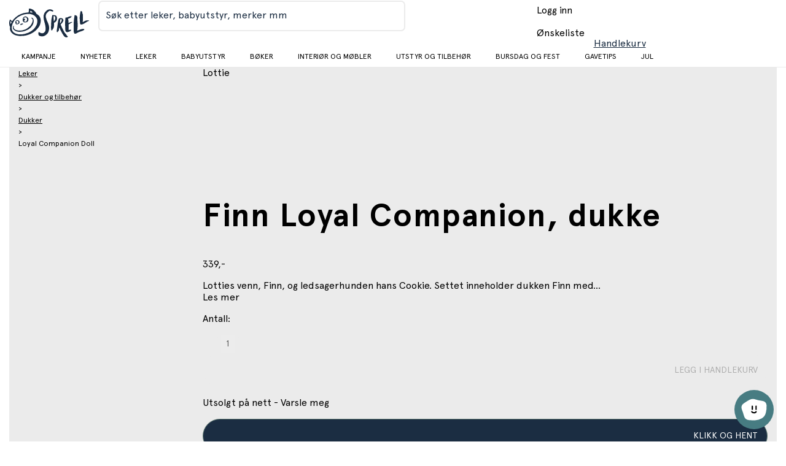

--- FILE ---
content_type: text/html; charset=utf-8
request_url: https://www.sprell.no/product/lottie-finn-loyal-companion--dukke--5060272132873_no
body_size: 35975
content:
<!DOCTYPE html><html class="demo" lang="no"><head><meta charSet="utf-8"/><meta name="viewport" content="initial-scale=1.0, width=device-width, minimum-scale=1"/><title> Finn Loyal Companion, dukke</title><meta itemProp="name" content=" Finn Loyal Companion, dukke"/><meta name="twitter:title" content=" Finn Loyal Companion, dukke"/><meta property="og:title" content=" Finn Loyal Companion, dukke"/><meta property="og:url" content="/product/lottie-finn-loyal-companion--dukke--5060272132873_no"/><meta property="og:site_name" content="Sprell"/><meta http-equiv="content-language" content="no"/><meta itemProp="image" content="https://stsprellomnium.blob.core.windows.net/products/5060272132873/loyal-companion.png"/><meta property="og:image" content="https://stsprellomnium.blob.core.windows.net/products/5060272132873/loyal-companion.png"/><meta name="twitter:image:src" content="https://stsprellomnium.blob.core.windows.net/products/5060272132873/loyal-companion.png"/><meta name="twitter:site" content="@Sprell"/><meta name="twitter:creator" content="@Sprell"/><meta name="twitter:card" content="product"/><meta property="og:type" content="product"/><link rel="preconnect" href="https://fonts.gstatic.com"/><link rel="preconnect" href="https://www.google-analytics.com"/><link rel="preconnect" href="https://www.googletagmanager.com"/><link rel="preload" as="image" imagesrcset="https://cdn.sanity.io/images/9l6ueywe/production-no/3f6970a9e44422dc90e7aa5cfc0105d064c9dfe0-142x50.svg 1x, https://cdn.sanity.io/images/9l6ueywe/production-no/3f6970a9e44422dc90e7aa5cfc0105d064c9dfe0-142x50.svg 2x"/><link rel="preload" as="image" imagesrcset="https://cdn.sanity.io/images/9l6ueywe/production-no/edd4beca9fc40e5ad754f7dfbd71030b472f6db9-138x47.svg 1x, https://cdn.sanity.io/images/9l6ueywe/production-no/edd4beca9fc40e5ad754f7dfbd71030b472f6db9-138x47.svg 2x"/><meta name="next-head-count" content="21"/><link rel="preconnect" href="https://fonts.googleapis.com"/><link rel="preconnect" href="https://fonts.gstatic.com" crossorigin="anonymous"/><link as="font" rel="preload" data-href="https://fonts.googleapis.com/css2?family=Inter:ital,opsz,wght@0,14..32,100..900;1,14..32,100..900&amp;display=swap"/><link as="font" rel="preload" data-href="https://fonts.googleapis.com/css2?family=Roboto:ital,wght@0,300;0,400;0,500;0,700;1,300;1,400;1,500;1,700&amp;display=swap"/><link as="font" rel="preload" crossorigin="anonymous" href="https://cdn.sprell-no.getadigital.cloud/fonts/Apercu/ApercuPro-Regular.woff2"/><link as="font" rel="preload" crossorigin="anonymous" href="https://cdn.sprell-no.getadigital.cloud/fonts/Apercu/ApercuPro-Bold.woff2"/><link rel="preload" href="https://cdn.sprell-no.getadigital.cloud/_next/static/css/220074d9002f902e.css" as="style"/><link rel="stylesheet" href="https://cdn.sprell-no.getadigital.cloud/_next/static/css/220074d9002f902e.css" data-n-g=""/><link rel="preload" href="https://cdn.sprell-no.getadigital.cloud/_next/static/css/7257b2e106cb4210.css" as="style"/><link rel="stylesheet" href="https://cdn.sprell-no.getadigital.cloud/_next/static/css/7257b2e106cb4210.css" data-n-p=""/><link rel="preload" href="https://cdn.sprell-no.getadigital.cloud/_next/static/css/4213bbaf20b29e1c.css" as="style"/><link rel="stylesheet" href="https://cdn.sprell-no.getadigital.cloud/_next/static/css/4213bbaf20b29e1c.css" data-n-p=""/><noscript data-n-css=""></noscript><script defer="" nomodule="" src="https://cdn.sprell-no.getadigital.cloud/_next/static/chunks/polyfills-c67a75d1b6f99dc8.js"></script><script src="https://cdn.sprell-no.getadigital.cloud/_next/static/chunks/webpack-900632bc557b9ff2.js" defer=""></script><script src="https://cdn.sprell-no.getadigital.cloud/_next/static/chunks/framework-e980b8a6a6be3cf8.js" defer=""></script><script src="https://cdn.sprell-no.getadigital.cloud/_next/static/chunks/main-3cb5e6e95768dcd9.js" defer=""></script><script src="https://cdn.sprell-no.getadigital.cloud/_next/static/chunks/pages/_app-80bc943d8d2b8883.js" defer=""></script><script src="https://cdn.sprell-no.getadigital.cloud/_next/static/chunks/a447bf24-2877175769eb657c.js" defer=""></script><script src="https://cdn.sprell-no.getadigital.cloud/_next/static/chunks/4729-ef1c7d953cfc91d0.js" defer=""></script><script src="https://cdn.sprell-no.getadigital.cloud/_next/static/chunks/8067-d1dd7f4ac8c55550.js" defer=""></script><script src="https://cdn.sprell-no.getadigital.cloud/_next/static/chunks/pages/product/%5Bslug%5D-d90a7ed791538fad.js" defer=""></script><script src="https://cdn.sprell-no.getadigital.cloud/_next/static/KDjpbFfveNXQQL9M8UsaW/_buildManifest.js" defer=""></script><script src="https://cdn.sprell-no.getadigital.cloud/_next/static/KDjpbFfveNXQQL9M8UsaW/_ssgManifest.js" defer=""></script><style id="__jsx-1155485203">#nprogress{pointer-events:none;}#nprogress .bar{background:var(--color-highlight);position:fixed;z-index:9999;top:0;left:0;width:100%;height:3px;}#nprogress .peg{display:block;position:absolute;right:0px;width:100px;height:100%;box-shadow:0 0 10px var(--color-highlight),0 0 5px var(--color-highlight);opacity:1;-webkit-transform:rotate(3deg) translate(0px,-4px);-ms-transform:rotate(3deg) translate(0px,-4px);-webkit-transform:rotate(3deg) translate(0px,-4px);-ms-transform:rotate(3deg) translate(0px,-4px);transform:rotate(3deg) translate(0px,-4px);}#nprogress .spinner{display:block;position:fixed;z-index:1031;top:15px;right:15px;}#nprogress .spinner-icon{width:18px;height:18px;box-sizing:border-box;border:solid 2px transparent;border-top-color:var(--color-highlight);border-left-color:var(--color-highlight);border-radius:50%;-webkit-animation:nprogresss-spinner 400ms linear infinite;-webkit-animation:nprogress-spinner 400ms linear infinite;animation:nprogress-spinner 400ms linear infinite;}.nprogress-custom-parent{overflow:hidden;position:relative;}.nprogress-custom-parent #nprogress .spinner,.nprogress-custom-parent #nprogress .bar{position:absolute;}@-webkit-keyframes nprogress-spinner{0%{-webkit-transform:rotate(0deg);}100%{-webkit-transform:rotate(360deg);}}@-webkit-keyframes nprogress-spinner{0%{-webkit-transform:rotate(0deg);-ms-transform:rotate(0deg);transform:rotate(0deg);}100%{-webkit-transform:rotate(360deg);-ms-transform:rotate(360deg);transform:rotate(360deg);}}@keyframes nprogress-spinner{0%{-webkit-transform:rotate(0deg);-ms-transform:rotate(0deg);transform:rotate(0deg);}100%{-webkit-transform:rotate(360deg);-ms-transform:rotate(360deg);transform:rotate(360deg);}}</style></head><body><div id="__next" data-reactroot=""><div class="Layout_app__YZnM_"><header class="site-header-module_header__e4l48 SiteHeaderTemplate_header__q4JZE"><section class="site-header-module_content__sbdms SiteHeaderTemplate_headerContent__qbv01"><div class="Container-module_container__sxbkv Container-module_containerCentered__FQ0uf site-header-module_container__HdAcA"><button class="Button-module_button__-BtrO DrawerMenuTrigger-module_btn__wiGKe DrawerMenu_drawerMenuTriggerBtn__liL8Q Button-module_buttonTransparent__BfQFM" data-button-type="Button"><span class="Button-module_buttonInner__wq8BK ElementWithIcon-module_elementWithIcon__qW0OW ElementWithIcon-module_elementWithIconLeft__HBdks"><i class="Icon-module_icon__-LKBq ElementWithIcon-module_elementWithIconIcon__PUQdW DrawerMenuTrigger-module_icon__wPSAL" aria-hidden="true" role="presentation"><svg class="Icon-module_svg__Olll6" width="16" height="16" focusable="false"><use href="#SVG_SYMBOL_BARS"></use></svg></i><span class="ElementWithIcon-module_elementWithIconContent__k-TJL"><span class="ScreenReaderOnly-module_screenReaderOnly__fTRG3">Bytt meny</span></span></span></button><a class="Anchor-module_a__Znq5z SiteHeaderLogo-module_logo__AanRe SiteHeaderLogo_logo__m4jOT" href="/"><img alt="Sprell logo" srcSet="https://cdn.sanity.io/images/9l6ueywe/production-no/3f6970a9e44422dc90e7aa5cfc0105d064c9dfe0-142x50.svg 1x, https://cdn.sanity.io/images/9l6ueywe/production-no/3f6970a9e44422dc90e7aa5cfc0105d064c9dfe0-142x50.svg 2x" src="https://cdn.sanity.io/images/9l6ueywe/production-no/3f6970a9e44422dc90e7aa5cfc0105d064c9dfe0-142x50.svg" width="142" height="50" decoding="async" data-nimg="future" class="SiteHeaderLogo-module_image__3sXrL SiteHeaderLogo-module_imageLarge__-5jgI Image-module_img__reDtZ" style="color:transparent"/><img alt="Sprell logo" srcSet="https://cdn.sanity.io/images/9l6ueywe/production-no/edd4beca9fc40e5ad754f7dfbd71030b472f6db9-138x47.svg 1x, https://cdn.sanity.io/images/9l6ueywe/production-no/edd4beca9fc40e5ad754f7dfbd71030b472f6db9-138x47.svg 2x" src="https://cdn.sanity.io/images/9l6ueywe/production-no/edd4beca9fc40e5ad754f7dfbd71030b472f6db9-138x47.svg" width="138" height="47" decoding="async" data-nimg="future" class="SiteHeaderLogo-module_image__3sXrL SiteHeaderLogo-module_imageSmall__Yl1Ei Image-module_img__reDtZ" style="color:transparent"/></a><div class="QuickSearch-module_wrapper__NTrRA SiteHeaderTemplate_quickSearchWrapper__g5fWS"><form id="29YGHiSXgZuDeL7HJcA4p" role="search" data-quicksearch="" action="/search/" class="QuickSearchForm_searchForm__frXf_"><div class="TextField-module_textField__xFlUT TextField-module_withLabel__9lIDc QuickSearchForm_textField__IAqZE"><label class="TextField-module_label__kd0GE">Søk etter leker, babyutstyr, merker mm</label><input type="text" aria-labelledby="29YGHiSXgZuDeL7HJcA4p" class="TextField-module_input__7fQDS EnhancedQuickSearch_input__KOtui" value="" name="q"/></div><button class="Anchor-module_a__Znq5z QuickSearchForm_button__EM_u5 QuickSearchForm_searchButton__NlMk2 Anchor-module_text__GIMnz" type="submit" aria-label="Search" disabled="" data-button-type="Anchor"><span class="Button-module_buttonInner__wq8BK ElementWithIcon-module_elementWithIcon__qW0OW"><i class="Icon-module_icon__-LKBq ElementWithIcon-module_elementWithIconIcon__PUQdW" aria-hidden="true" role="presentation"><svg class="Icon-module_svg__Olll6" width="16" height="16" focusable="false"><use href="#SVG_SYMBOL_SEARCH"></use></svg></i></span></button></form></div><div class="Container-module_container__sxbkv Container-module_containerCentered__FQ0uf SiteHeaderTemplate_headerIconSection__0MuMQ"><section class="AccountMenu_wrapper__fKzgl" data-account-menu=""><a class="AccountMenu_loginLink__mJm1V Anchor-module_a__V06zw AccountMenu_loginLink__mJm1V" href="/user/login"><span class="AccountMenu_iconWrapper__gWSn8"><i class="Icon-module_icon__-LKBq AccountMenu_loginLinkIcon__HZ8Xw" aria-hidden="true" role="presentation"><svg class="Icon-module_svg__Olll6" width="16" height="16" focusable="false"><use href="#SVG_SYMBOL_USER"></use></svg></i></span><span class="AccountMenu_loginLinkText__z6eDZ">Logg inn</span></a></section><a class="WishlistAnchor_link__bxMNb Anchor-module_a__V06zw WishlistAnchor_link__bxMNb" aria-label="Ønskeliste" href="/wishlist"><div class="WishlistAnchor_iconWrapper__I3BU5"><i class="Icon-module_icon__-LKBq WishlistAnchor_wishlistIcon__pAtFq" aria-hidden="true" role="presentation"><svg class="Icon-module_svg__Olll6" width="16" height="16" focusable="false"><use href="#SVG_SYMBOL_FAVORITE"></use></svg></i></div><span class="WishlistAnchor_wishlistText__QKFqB">Ønskeliste</span></a><button class="Anchor-module_a__Znq5z CartSummary_cartSummary__Xb3vx undefined Anchor-module_text__GIMnz" data-cart-summary="" aria-label="Handlekurv sammendrag" data-button-type="Anchor"><span class="Button-module_buttonInner__wq8BK CartSummary_innerButtonClassName__wpCOK"><div class="CartSummary_iconWrapper__9wTxp"><i class="Icon-module_icon__-LKBq CartSummary_cartSummaryIcon__ngd0f" aria-hidden="true" role="presentation"><svg class="Icon-module_svg__Olll6" width="16" height="16" focusable="false"><use href="#SVG_SYMBOL_SHOPPING_CART"></use></svg></i></div><span class="CartSummary_cartSummaryText___qNlw">Handlekurv</span></span></button></div></div></section><section class="NavigationBar_navigationBar__rIN5d NavigationBar_navigationBar__xiLIs"><div class="Container-module_container__sxbkv Container-module_containerCentered__FQ0uf NavigationBar_container__QNBar"><div class="NavigationBar_navigationInner__b8MQN"><section class="NavigationBar_logoContainer__FoMlB NavigationBar_logoContainer__QB05U" aria-hidden="true"></section><div class="NavigationBar_navigationWrapper__IhJyS"><nav class="NavigationBar_navigation__oST7n"><div class="NavigationBar_navigationList__ISaU5 NavigationBar_list__N9udq"><div class="NavigationBarItem-module_listItem__mrrjk"><a class="Anchor-module_a__Znq5z NavigationBarItem-module_anchor__X-XeP" href="/category/kampanje">Kampanje</a></div><div class="NavigationBarItem-module_listItem__mrrjk"><a class="Anchor-module_a__Znq5z NavigationBarItem-module_anchor__X-XeP" href="/category/nyheter">Nyheter</a></div><div class="NavigationBarItem-module_listItem__mrrjk"><a class="Anchor-module_a__Znq5z NavigationBarItem-module_anchor__X-XeP" href="/category/leker">Leker</a></div><div class="NavigationBarItem-module_listItem__mrrjk"><a class="Anchor-module_a__Znq5z NavigationBarItem-module_anchor__X-XeP" href="/category/babyutstyr">Babyutstyr</a></div><div class="NavigationBarItem-module_listItem__mrrjk"><a class="Anchor-module_a__Znq5z NavigationBarItem-module_anchor__X-XeP" href="/category/boker">Bøker</a></div><div class="NavigationBarItem-module_listItem__mrrjk"><a class="Anchor-module_a__Znq5z NavigationBarItem-module_anchor__X-XeP" href="/category/interior-og-mobler">Interiør og møbler</a></div><div class="NavigationBarItem-module_listItem__mrrjk"><a class="Anchor-module_a__Znq5z NavigationBarItem-module_anchor__X-XeP" href="/category/utstyr-og-tilbehor">Utstyr og tilbehør</a></div><div class="NavigationBarItem-module_listItem__mrrjk"><a class="Anchor-module_a__Znq5z NavigationBarItem-module_anchor__X-XeP" href="/category/bursdag-og-fest">Bursdag og fest</a></div><div class="NavigationBarItem-module_listItem__mrrjk"><a class="Anchor-module_a__Znq5z NavigationBarItem-module_anchor__X-XeP" href="/category/gavetips">Gavetips</a></div><div class="NavigationBarItem-module_listItem__mrrjk"><a class="Anchor-module_a__Znq5z NavigationBarItem-module_anchor__X-XeP" href="/category/jul">Jul</a></div></div></nav></div></div></div></section></header><main class="Layout_main__gbdP0"><script type="application/ld+json">{"@context":"https://schema.org","@type":"Product","category":"ECOM kategori / Leker / Dukker og tilbehør / Dukker","name":" Finn Loyal Companion, dukke","productID":"5060272132873_no","gtin":"5060272132873","brand":"Lottie","sku":"5060272132873","offers":{"@type":"Offer","price":"339","priceCurrency":"NOK","availability":"OutOfStock","itemCondition":"NewCondition","url":"https://www.sprell.no/product/lottie-finn-loyal-companion--dukke--5060272132873_no"},"image":{"@type":"ImageObject","image":"https://stsprellomnium.blob.core.windows.net/products/5060272132873/loyal-companion.png","contentUrl":"https://stsprellomnium.blob.core.windows.net/products/5060272132873/loyal-companion.png","description":" Finn Loyal Companion, dukke"}}</script><section class="Product_background__MOYz8"><div class="Container-module_container__sxbkv Container-module_containerCentered__FQ0uf Product_container__Hhg71"><div class="ProductHeroSection_productHeroSection__d3Z4y ProductHeroSection-module_hero__65rQb"><div class="Container-module_container__sxbkv Container-module_containerCentered__FQ0uf ProductHeroSection-module_heroContainer__5ekCq"><div class="ProductBadges_container__AgeFi"></div><div class="ProductHeroSection_productHeroContainer__977EW"><script type="application/ld+json">{"@context":"https://schema.org","@type":"BreadcrumbList","itemListElement":[{"@type":"ListItem","position":1,"item":{"@id":"https://www.sprell.no/category/leker","name":"Leker"}},{"@type":"ListItem","position":2,"item":{"@id":"https://www.sprell.no/category/leker/dukker-og-tilbehor","name":"Dukker og tilbehør"}},{"@type":"ListItem","position":3,"item":{"@id":"https://www.sprell.no/category/leker/dukker-og-tilbehor/dukker","name":"Dukker"}},{"@type":"ListItem","position":4,"item":{"@id":"https://www.sprell.no/product/lottie-finn-loyal-companion--dukke","name":"Loyal Companion Doll"}}]}</script><nav class="Breadcrumbs_breadcrumbs__Ag_Sx ProductHeroSection_breadcrumbs__Yoq5x" aria-label="Breadcrumbs"><div class="BreadcrumbItem_item__bVc5y Breadcrumbs_breadcrumbsItem__aQ8uK"><a class="BreadcrumbItem_link__ZayYl Anchor-module_a__V06zw BreadcrumbItem_link__ZayYl Anchor-module_tiny__SQNmK" href="/category/leker">Leker</a></div><div class="BreadcrumbItem_item__bVc5y Breadcrumbs_breadcrumbsItem__aQ8uK"><div class="BreadcrumbItem_separator__uRl3G" role="presentation"><span class="Paragraph-module_tiny__oGm1W">&gt;</span></div><a class="BreadcrumbItem_link__ZayYl Anchor-module_a__V06zw BreadcrumbItem_link__ZayYl Anchor-module_tiny__SQNmK" href="/category/leker/dukker-og-tilbehor">Dukker og tilbehør</a></div><div class="BreadcrumbItem_item__bVc5y Breadcrumbs_breadcrumbsItem__aQ8uK"><div class="BreadcrumbItem_separator__uRl3G" role="presentation"><span class="Paragraph-module_tiny__oGm1W">&gt;</span></div><a class="BreadcrumbItem_link__ZayYl Anchor-module_a__V06zw BreadcrumbItem_link__ZayYl Anchor-module_tiny__SQNmK" href="/category/leker/dukker-og-tilbehor/dukker">Dukker</a></div><div class="BreadcrumbItem_item__bVc5y Breadcrumbs_breadcrumbsItem__aQ8uK"><div class="BreadcrumbItem_separator__uRl3G" role="presentation"><span class="Paragraph-module_tiny__oGm1W">&gt;</span></div><span class="Paragraph-module_tiny__oGm1W Paragraph-module_bold__q-yFw">Loyal Companion Doll</span></div></nav><div class="ProductAddToWishlist_container__E144A ProductHeroSection_addToWishlist__CI7kW"><svg class="ProductAddToWishlist_icon__yJj2k ProductHeroSection_wishlistIcon__wfLf6"><use href="#SVG_SYMBOL_FAVORITE"></use></svg></div><div class="ProductGallery-module_productGallery__iaSTA ProductHeroSection-module_gallery__NMf6B ProductGallery_productGallery__9xFoF"><div class="ProductGallery-module_gallerySwiper__VGLWT"><div id="product-gallery-block-ee78d628-ce21-41fe-9628-31c2f1332e49" class="ProductGallerySwiper_productGallerySwiper__3niQf"><div class="ProductGallerySwiper_swiperContainer__ReM67"><div class="ProductGallerySwiper_slideContainer__Uwve0"></div><div class="ProductGallerySwiper_thumbnailSwiperContainer__W_EVC"></div><div class="ProductGallerySwiper_paginationNavigationContainer__xRW5Y"><button class="Button-module_button__-BtrO ProductGallerySwiper_prevArrow__Y0vHW" data-button-type="Button"><span class="Button-module_buttonInner__wq8BK ElementWithIcon-module_elementWithIcon__qW0OW"><i class="Icon-module_icon__-LKBq ElementWithIcon-module_elementWithIconIcon__PUQdW" aria-hidden="true" role="presentation"><svg class="Icon-module_svg__Olll6" width="16" height="16" focusable="false"><use href="#SVG_SYMBOL_ARROW_LEFT"></use></svg></i></span></button><div class="ProductGallerySwiper_pagination__xl0Qk"></div><button class="Button-module_button__-BtrO ProductGallerySwiper_nextArrow__cuCiO" data-button-type="Button"><span class="Button-module_buttonInner__wq8BK ElementWithIcon-module_elementWithIcon__qW0OW"><i class="Icon-module_icon__-LKBq ElementWithIcon-module_elementWithIconIcon__PUQdW" aria-hidden="true" role="presentation"><svg class="Icon-module_svg__Olll6" width="16" height="16" focusable="false"><use href="#SVG_SYMBOL_ARROW_RIGHT"></use></svg></i></span></button></div></div></div></div></div></div><div class="ProductDetails_productDetails__gs4Mk ProductHeroSection-module_details__rtm-h"><div class="ProductDetails_content__pgxBV"><header class="ProductDetails_header__3lzFo"><a class="ProductDetails_brandNewAnchor__GBU95 Anchor-module_a__V06zw ProductDetails_brandNewAnchor__GBU95" href="/brand/[slug]"><span class="ProductDetails_brand__0q0BD h2">Lottie</span></a><div class="ProductDetails_headerRight__DxRMX"><div class="ProductAddToWishlist_container__E144A ProductDetails_addToWishlist___X7qx"><svg class="ProductAddToWishlist_icon__yJj2k"><use href="#SVG_SYMBOL_FAVORITE"></use></svg></div></div></header><h1 class="Heading1-module_h1__obz9M ProductDetails_productName__PC7Vm"> Finn Loyal Companion, dukke</h1><div class="ProductDetails_priceRow__ugsGp"><div class="B2CPrices_priceContainer__W6ysM"><p class="B2CPrices_price__xbchw Paragraph-module_paragraph__x0at3">339,-</p></div></div><div class="ProductDetails_description__8PqyJ"><div class="HtmlString-module_htmlString__Zv3DC ProductDetails_tinymce__NCfC9 ProductDetails_shortenedDescription__Ifp7_">Lotties venn, Finn, og ledsagerhunden hans Cookie.  Settet inneholder dukken Finn med...</div><a class="ProductDetails_readMoreLink__0Wtey Anchor-module_a__V06zw ProductDetails_readMoreLink__0Wtey" href="/product/lottie-finn-loyal-companion--dukke--5060272132873_no#read-more">Les mer</a></div><section class="ProductVariantSelectors_section__uu1gI"><div class="ProductVariantSelectors_variantGroupContainer__fqmiP"></div></section><div class="PriceSection_priceSection__yNomu"><div class="PriceSection_ecomWrapper__zPS9I"><div><p class="PriceSection_quantityLabel__qNXNV Paragraph-module_paragraph__x0at3">Antall:</p><form class="QuantityInput-module_quantityInput__coG0T PriceSection_quantity__CNYW_ undefined"><button class="Button-module_button__-BtrO QuantityInput-module_quantityInputButton__-QN9n" type="button" disabled="" aria-label="Decrement quantity" data-button-type="Button"><span class="Button-module_buttonInner__wq8BK"><i class="Icon-module_icon__-LKBq" aria-hidden="true" role="presentation"><svg class="Icon-module_svg__Olll6" width="16" height="16" focusable="false"><use href="#SVG_SYMBOL_MINUS"></use></svg></i></span></button><input type="number" class="QuantityInput-module_quantityInputInput__E3B-t" value="1" aria-label="Quantity input" min="1" max="0" disabled=""/><button class="Button-module_button__-BtrO QuantityInput-module_quantityInputButton__-QN9n" type="button" disabled="" aria-label="Increment quantity" data-button-type="Button"><span class="Button-module_buttonInner__wq8BK"><i class="Icon-module_icon__-LKBq" aria-hidden="true" role="presentation"><svg class="Icon-module_svg__Olll6" width="16" height="16" focusable="false"><use href="#SVG_SYMBOL_PLUS"></use></svg></i></span></button></form></div><div class="AddToCart_addToCartContainer__2ZHHS"><section aria-labelledby="react-aria-1-1" class="OnlineAddToCart_addToCartWrapper__iDbYf AddToCart_onlineAddToCart__WJTOE"><button class="Button-module_button__-BtrO AddToCart_addToCartOnline__zL0oF AddToCart_addToCartDisabled__g2Ucv Button-module_buttonPrimary__l5sGV Button-module_buttonStretch__g94zG" disabled="" data-button-type="Button"><span class="Button-module_buttonInner__wq8BK OnlineAddToCart_innerAddToCart__I6Fen ElementWithIcon-module_elementWithIcon__qW0OW ElementWithIcon-module_elementWithIconLeft__HBdks ElementWithIcon-module_elementWithIconStretch__LfRL0"><i class="Icon-module_icon__-LKBq ElementWithIcon-module_elementWithIconIcon__PUQdW" aria-hidden="true" role="presentation"><svg class="Icon-module_svg__Olll6" width="16" height="16" focusable="false"><use href="#SVG_SYMBOL_BAG"></use></svg></i><span class="ElementWithIcon-module_elementWithIconContent__k-TJL">Legg i handlekurv</span></span></button><div class="OnlineAddToCart_stockStatus__bEj0_ StockStatus_stockStatus__9RBFu"><div class="Spinner-module_spinnerContainer__Rv74P"><i class="Icon-module_icon__-LKBq StockStatus_spinner__5VIFj Spinner-module_spinner__IjZFx" aria-hidden="true" role="presentation"><svg class="Icon-module_svg__Olll6" width="16" height="16" focusable="false"><use href="#SVG_SYMBOL_SPINNER_DUOTONE"></use></svg></i></div><i class="StockStatus_indicator__BD9Nu StockStatus_indicatorError__p00e4"></i><p class="StockStatus_label__sFSAq AddToCart_stockLabel__C42bw Paragraph-module_paragraph__x0at3">Utsolgt på nett - Varsle meg</p></div></section><section aria-labelledby="react-aria-1-2" class="ClickAndCollectAddToCart_addToCartWrapper__V6h1l"><div class="Tooltip_tooltipContainer__GC3Nh"><button class="Button-module_button__-BtrO ClickAndCollectAddToCart_addToCart__xJvWe AddToCart_addToCartClickAndCollect__OQha0 Button-module_buttonPrimary__l5sGV Button-module_buttonStretch__g94zG" data-button-type="Button"><span class="Button-module_buttonInner__wq8BK ClickAndCollectAddToCart_innerAddToCart__HQF6E ElementWithIcon-module_elementWithIcon__qW0OW ElementWithIcon-module_elementWithIconLeft__HBdks ElementWithIcon-module_elementWithIconStretch__LfRL0"><i class="Icon-module_icon__-LKBq ElementWithIcon-module_elementWithIconIcon__PUQdW" aria-hidden="true" role="presentation"><svg class="Icon-module_svg__Olll6" width="16" height="16" focusable="false"><use href="#SVG_SYMBOL_STORE"></use></svg></i><span class="ElementWithIcon-module_elementWithIconContent__k-TJL">Klikk og hent</span></span></button><div class="Tooltip_tooltip__qgJ2T Tooltip_tooltipTop__nX0ZF"><div class="Tooltip_overlayArrow__LXMEy"><svg width="8" height="8"><path d="M0 0,L4 4,L8 0"></path></svg></div><span>Velg en butikk</span></div></div><div class="ClickAndCollectAddToCart_footer__bIann"><button type="button" data-button-type="Anchor" aria-expanded="false" class="Anchor-module_a__V06zw ClickAndCollectAddToCart_changeStoreButton__42VNm Anchor-module_text__iJ-qo"><span class="Button-module_inner__qdUXJ">Velg butikk</span></button></div></section></div></div></div><ul class="PaymentProviders_list__dsJBD ProductDetails_paymentProviders__xw5xJ"><li><figure class="PaymentProviders_figure__yVSBy"><img alt="Posten logo" srcSet="https://cdn.sanity.io/images/9l6ueywe/production-no/ed93661c8b0b46074415d365418b2f09130487ee-500x200.png?w=100&amp;q=75&amp;fm=webp&amp;fit=clip 1x" src="https://cdn.sanity.io/images/9l6ueywe/production-no/ed93661c8b0b46074415d365418b2f09130487ee-500x200.png?w=100&amp;q=75&amp;fm=webp&amp;fit=clip" width="44" height="18" decoding="async" data-nimg="future" class="Image-module_img__reDtZ" loading="lazy" style="color:transparent"/></figure></li><li><figure class="PaymentProviders_figure__yVSBy"><img alt="Bring logo" srcSet="https://cdn.sanity.io/images/9l6ueywe/production-no/4cea652580a644bc0edb588f0a99a760618fe1a1-500x200.png?w=100&amp;q=75&amp;fm=webp&amp;fit=clip 1x" src="https://cdn.sanity.io/images/9l6ueywe/production-no/4cea652580a644bc0edb588f0a99a760618fe1a1-500x200.png?w=100&amp;q=75&amp;fm=webp&amp;fit=clip" width="44" height="18" decoding="async" data-nimg="future" class="Image-module_img__reDtZ" loading="lazy" style="color:transparent"/></figure></li><li><figure class="PaymentProviders_figure__yVSBy"><img alt="Klarna logo" srcSet="https://cdn.sanity.io/images/9l6ueywe/production-no/1e8d8d01122aab772b494b4b1f910cb7cf7535a3-500x200.png?w=100&amp;q=75&amp;fm=webp&amp;fit=clip 1x" src="https://cdn.sanity.io/images/9l6ueywe/production-no/1e8d8d01122aab772b494b4b1f910cb7cf7535a3-500x200.png?w=100&amp;q=75&amp;fm=webp&amp;fit=clip" width="44" height="18" decoding="async" data-nimg="future" class="Image-module_img__reDtZ" loading="lazy" style="color:transparent"/></figure></li><li><figure class="PaymentProviders_figure__yVSBy"><img alt="Vipps logo" srcSet="https://cdn.sanity.io/images/9l6ueywe/production-no/67e490b1889d10c6f3dd8cb0c33cf359db30ebb6-500x200.png?w=100&amp;q=75&amp;fm=webp&amp;fit=clip 1x" src="https://cdn.sanity.io/images/9l6ueywe/production-no/67e490b1889d10c6f3dd8cb0c33cf359db30ebb6-500x200.png?w=100&amp;q=75&amp;fm=webp&amp;fit=clip" width="44" height="18" decoding="async" data-nimg="future" class="Image-module_img__reDtZ" loading="lazy" style="color:transparent"/></figure></li><li><figure class="PaymentProviders_figure__yVSBy"><img alt="Visa logo" srcSet="https://cdn.sanity.io/images/9l6ueywe/production-no/a61851d8b880defe3d405ffa7d799de2f6fb2e47-500x200.png?w=100&amp;q=75&amp;fm=webp&amp;fit=clip 1x" src="https://cdn.sanity.io/images/9l6ueywe/production-no/a61851d8b880defe3d405ffa7d799de2f6fb2e47-500x200.png?w=100&amp;q=75&amp;fm=webp&amp;fit=clip" width="44" height="18" decoding="async" data-nimg="future" class="Image-module_img__reDtZ" loading="lazy" style="color:transparent"/></figure></li><li><figure class="PaymentProviders_figure__yVSBy"><img alt="Mastercard logo" srcSet="https://cdn.sanity.io/images/9l6ueywe/production-no/a069403635991a94e2cf3de6fa6836d2fe8d7e11-500x200.png?w=100&amp;q=75&amp;fm=webp&amp;fit=clip 1x" src="https://cdn.sanity.io/images/9l6ueywe/production-no/a069403635991a94e2cf3de6fa6836d2fe8d7e11-500x200.png?w=100&amp;q=75&amp;fm=webp&amp;fit=clip" width="44" height="18" decoding="async" data-nimg="future" class="Image-module_img__reDtZ" loading="lazy" style="color:transparent"/></figure></li></ul><ul class="ProductGlobalUsps_list__SPHal"><li class="ProductGlobalUsps_listItem__Sz_Lo"><div><svg class="ProductGlobalUsps_iconSvg__x36xu"><use href="#SVG_SYMBOL_CHECK_MARK"></use></svg></div><p class="Paragraph-module_paragraph__x0at3">Levering 2-4 dager</p></li><li class="ProductGlobalUsps_listItem__Sz_Lo"><div><svg class="ProductGlobalUsps_iconSvg__x36xu"><use href="#SVG_SYMBOL_CHECK_MARK"></use></svg></div><p class="Paragraph-module_paragraph__x0at3">Fri standardfrakt over 1500,-</p></li><li class="ProductGlobalUsps_listItem__Sz_Lo"><div><svg class="ProductGlobalUsps_iconSvg__x36xu"><use href="#SVG_SYMBOL_CHECK_MARK"></use></svg></div><p class="Paragraph-module_paragraph__x0at3">Kort, Vipps, Faktura</p></li><li class="ProductGlobalUsps_listItem__Sz_Lo"><div><svg class="ProductGlobalUsps_iconSvg__x36xu"><use href="#SVG_SYMBOL_CHECK_MARK"></use></svg></div><p class="Paragraph-module_paragraph__x0at3">Kjøp på nett - bytt i butikk</p></li></ul></div></div></div></div><section class="ProductContent_productContent__jPA3_" id="read-more"><div class="undefined"><hr class="CollapsibleSection_underline__jSJ7T"/><button class="Button-module_button__-BtrO CollapsibleSection_button__K25WG Button-module_buttonStretch__g94zG" data-button-type="Button"><span class="Button-module_buttonInner__wq8BK ElementWithIcon-module_elementWithIcon__qW0OW ElementWithIcon-module_elementWithIconRight__cSIQx ElementWithIcon-module_elementWithIconStretch__LfRL0"><i class="Icon-module_icon__-LKBq ElementWithIcon-module_elementWithIconIcon__PUQdW" aria-hidden="true" role="presentation"><svg class="Icon-module_svg__Olll6" width="16" height="16" focusable="false"><use href="#SVG_SYMBOL_MINUS"></use></svg></i><span class="ElementWithIcon-module_elementWithIconContent__k-TJL"><h3 class="Heading4-module_h4__HPvvl CollapsibleSection_heading__ow_l7">Produktinformasjon</h3></span></span></button><div class="rah-static rah-static--height-auto ProductContent_aboutTab__OJUwo" style="height:auto;overflow:visible" aria-hidden="false"><div><div class="ProductContent_productInformation__kVq9L"><div class="HtmlString-module_htmlString__Zv3DC">Lotties venn, Finn, og ledsagerhunden hans Cookie.  <p>Settet inneholder dukken Finn med to forskjellige klessett og tilbehør. Kle dukken i en astronaut-jumpsuit, eller jeans, t-skjorte og solbriller.  <br> <b>Om Lottie </b><br> Lottie er en populær og berømmet dukke for barn mellom 3 og 9 år, som har vunnet flere priser gjennom årene. Hun er utviklet i samråd med psykologer, helsepersonell og ernæringseksperter i England, for å finne en mest naturlig utforming. Lottie har bevisst blitt produsert med kropp og proporsjoner som en 9 år gammelt barn, for å unngå fokus på kropp og idealer. Hun har ikke smykker, makeup eller høye hæler.  <br> Lotties klær og tilbehør er detaljrike og passer aldersgruppen. Det lange håret er av super kvalitet, og floker seg ikke. Lottie kan stå helt på egenhånd, og bevege armer, bein, knær, hode og hofter. Klærne kan tas av slik at hun kan kle seg til ulike anledninger. Esken Lottie kommer i kan brukes som veske for å ta med seg dukken på tur. <br> Høyde: 18 cm<br> Kan ikke bades.</div></div></div></div></div><div class="undefined"><hr class="CollapsibleSection_underline__jSJ7T"/><button class="Button-module_button__-BtrO CollapsibleSection_button__K25WG Button-module_buttonStretch__g94zG" data-button-type="Button"><span class="Button-module_buttonInner__wq8BK ElementWithIcon-module_elementWithIcon__qW0OW ElementWithIcon-module_elementWithIconRight__cSIQx ElementWithIcon-module_elementWithIconStretch__LfRL0"><i class="Icon-module_icon__-LKBq ElementWithIcon-module_elementWithIconIcon__PUQdW" aria-hidden="true" role="presentation"><svg class="Icon-module_svg__Olll6" width="16" height="16" focusable="false"><use href="#SVG_SYMBOL_MINUS"></use></svg></i><span class="ElementWithIcon-module_elementWithIconContent__k-TJL"><h3 class="Heading4-module_h4__HPvvl CollapsibleSection_heading__ow_l7">Spesifikasjoner</h3></span></span></button><div class="rah-static rah-static--height-auto ProductContent_technicalTab__cet7u" style="height:auto;overflow:visible" aria-hidden="false"><div><div class="ProductContent_tab__2Vtpk"><section class="ProductContent_section__pn4hE"><div><div><div><span>Dimensjon<!-- -->: </span><span>18 cm</span></div><div><span>Fra alder<!-- -->: </span><span>3</span></div><div><span>Til alder<!-- -->: </span><span>9</span></div><div><span>Vekt<!-- -->: </span><span>206</span></div></div></div></section></div></div></div></div><hr class="ProductContent_underline__aPXC7"/></section></div></section></main><div class="SiteFooter_illustrations__hFZD1"><img alt="bird" src="/img/illustrations.png" width="825" height="308" decoding="async" data-nimg="future" class="SiteFooter_illustration__qcfwH Image-module_img__reDtZ" loading="lazy" style="color:transparent"/></div><section class="NewsletterBlock_newsletter__Tw067" style="--newsletter-overlay-color:rgba(236, 213, 172, 1);--background-image-small:none;--background-image-large:none"><div class="NewsletterBlock_content__34Vsk"><div><p class="Heading3-module_h3__BmTtl NewsletterBlock_mainIntro__O3PzG">Hos oss finner du et håndplukket utvalg av leker, interiør og utstyr til barn. Vi er kjent for våre kvalitetsleker som varer lenge, har høy lekeverdi og godt pedagogisk innhold. Sortimentet består av de beste merkene med trygge, gode materialer. </p></div></div></section><footer class="SiteFooter_footer__TDYNK"><div class="Container-module_container__sxbkv Container-module_containerCentered__FQ0uf SiteFooter_headingContainer__ExBAw"><h2 class="Heading3-module_h3__BmTtl SiteFooter_heading__Rzx6D">Sprell - kvalitetsleker, babyutstyr og barneromsinteriør siden 1996</h2></div><div class="Container-module_container__sxbkv Container-module_containerCentered__FQ0uf SiteFooter_container__QJgPY"><div class="SiteFooter_socialLinksContainer__Y6RLp"><a class="Anchor-module_a__Znq5z SiteFooter_socialLinksWrapper__8GulK" target="_blank" aria-label="Gå til {text" href="https://www.facebook.com/sprellbutikkene"><span class="ElementWithIcon-module_elementWithIcon__qW0OW ElementWithIcon-module_elementWithIconLeft__HBdks"><i class="Icon-module_icon__-LKBq ElementWithIcon-module_elementWithIconIcon__PUQdW" aria-hidden="true" role="presentation"><svg class="Icon-module_svg__Olll6" width="16" height="16" focusable="false"><use href="#SVG_SYMBOL_FACEBOOK"></use></svg></i></span></a><a class="Anchor-module_a__Znq5z SiteFooter_socialLinksWrapper__8GulK" target="_blank" aria-label="Gå til {text" href="https://www.instagram.com/sprellbutikkene/"><span class="ElementWithIcon-module_elementWithIcon__qW0OW ElementWithIcon-module_elementWithIconLeft__HBdks"><i class="Icon-module_icon__-LKBq ElementWithIcon-module_elementWithIconIcon__PUQdW" aria-hidden="true" role="presentation"><svg class="Icon-module_svg__Olll6" width="16" height="16" focusable="false"><use href="#SVG_SYMBOL_INSTAGRAM"></use></svg></i></span></a><a class="Anchor-module_a__Znq5z SiteFooter_socialLinksWrapper__8GulK" target="_blank" aria-label="Gå til {text" href="https://www.youtube.com/@sprell/videos"><span class="ElementWithIcon-module_elementWithIcon__qW0OW ElementWithIcon-module_elementWithIconLeft__HBdks"><i class="Icon-module_icon__-LKBq ElementWithIcon-module_elementWithIconIcon__PUQdW" aria-hidden="true" role="presentation"><svg class="Icon-module_svg__Olll6" width="16" height="16" focusable="false"><use href="#SVG_SYMBOL_YOU_TUBE"></use></svg></i></span></a><a class="Anchor-module_a__Znq5z SiteFooter_socialLinksWrapper__8GulK" aria-label="Gå til {text" href="/landing/kontakt-oss"><span class="ElementWithIcon-module_elementWithIcon__qW0OW ElementWithIcon-module_elementWithIconLeft__HBdks"><i class="Icon-module_icon__-LKBq ElementWithIcon-module_elementWithIconIcon__PUQdW" aria-hidden="true" role="presentation"><svg class="Icon-module_svg__Olll6" width="16" height="16" focusable="false"><use href="#SVG_SYMBOL_ENVELOPE"></use></svg></i></span></a></div></div><div class="SiteFooter_brandIconsContainer__nfdbI"><img alt="" srcSet="https://cdn.sanity.io/images/9l6ueywe/production-no/ed93661c8b0b46074415d365418b2f09130487ee-500x200.png?w=640&amp;q=75&amp;fm=webp&amp;fit=clip 1x, https://cdn.sanity.io/images/9l6ueywe/production-no/ed93661c8b0b46074415d365418b2f09130487ee-500x200.png?w=1080&amp;q=75&amp;fm=webp&amp;fit=clip 2x" src="https://cdn.sanity.io/images/9l6ueywe/production-no/ed93661c8b0b46074415d365418b2f09130487ee-500x200.png?w=1080&amp;q=75&amp;fm=webp&amp;fit=clip" width="500" height="200" decoding="async" data-nimg="future" class="SiteFooter_brandIcon__mIR_g Image-module_img__reDtZ" loading="lazy" style="color:transparent"/><img alt="" srcSet="https://cdn.sanity.io/images/9l6ueywe/production-no/4cea652580a644bc0edb588f0a99a760618fe1a1-500x200.png?w=640&amp;q=75&amp;fm=webp&amp;fit=clip 1x, https://cdn.sanity.io/images/9l6ueywe/production-no/4cea652580a644bc0edb588f0a99a760618fe1a1-500x200.png?w=1080&amp;q=75&amp;fm=webp&amp;fit=clip 2x" src="https://cdn.sanity.io/images/9l6ueywe/production-no/4cea652580a644bc0edb588f0a99a760618fe1a1-500x200.png?w=1080&amp;q=75&amp;fm=webp&amp;fit=clip" width="500" height="200" decoding="async" data-nimg="future" class="SiteFooter_brandIcon__mIR_g Image-module_img__reDtZ" loading="lazy" style="color:transparent"/><img alt="" srcSet="https://cdn.sanity.io/images/9l6ueywe/production-no/1e8d8d01122aab772b494b4b1f910cb7cf7535a3-500x200.png?w=640&amp;q=75&amp;fm=webp&amp;fit=clip 1x, https://cdn.sanity.io/images/9l6ueywe/production-no/1e8d8d01122aab772b494b4b1f910cb7cf7535a3-500x200.png?w=1080&amp;q=75&amp;fm=webp&amp;fit=clip 2x" src="https://cdn.sanity.io/images/9l6ueywe/production-no/1e8d8d01122aab772b494b4b1f910cb7cf7535a3-500x200.png?w=1080&amp;q=75&amp;fm=webp&amp;fit=clip" width="500" height="200" decoding="async" data-nimg="future" class="SiteFooter_brandIcon__mIR_g Image-module_img__reDtZ" loading="lazy" style="color:transparent"/><img alt="" srcSet="https://cdn.sanity.io/images/9l6ueywe/production-no/67e490b1889d10c6f3dd8cb0c33cf359db30ebb6-500x200.png?w=640&amp;q=75&amp;fm=webp&amp;fit=clip 1x, https://cdn.sanity.io/images/9l6ueywe/production-no/67e490b1889d10c6f3dd8cb0c33cf359db30ebb6-500x200.png?w=1080&amp;q=75&amp;fm=webp&amp;fit=clip 2x" src="https://cdn.sanity.io/images/9l6ueywe/production-no/67e490b1889d10c6f3dd8cb0c33cf359db30ebb6-500x200.png?w=1080&amp;q=75&amp;fm=webp&amp;fit=clip" width="500" height="200" decoding="async" data-nimg="future" class="SiteFooter_brandIcon__mIR_g Image-module_img__reDtZ" loading="lazy" style="color:transparent"/><img alt="" srcSet="https://cdn.sanity.io/images/9l6ueywe/production-no/a61851d8b880defe3d405ffa7d799de2f6fb2e47-500x200.png?w=640&amp;q=75&amp;fm=webp&amp;fit=clip 1x, https://cdn.sanity.io/images/9l6ueywe/production-no/a61851d8b880defe3d405ffa7d799de2f6fb2e47-500x200.png?w=1080&amp;q=75&amp;fm=webp&amp;fit=clip 2x" src="https://cdn.sanity.io/images/9l6ueywe/production-no/a61851d8b880defe3d405ffa7d799de2f6fb2e47-500x200.png?w=1080&amp;q=75&amp;fm=webp&amp;fit=clip" width="500" height="200" decoding="async" data-nimg="future" class="SiteFooter_brandIcon__mIR_g Image-module_img__reDtZ" loading="lazy" style="color:transparent"/><img alt="" srcSet="https://cdn.sanity.io/images/9l6ueywe/production-no/a069403635991a94e2cf3de6fa6836d2fe8d7e11-500x200.png?w=640&amp;q=75&amp;fm=webp&amp;fit=clip 1x, https://cdn.sanity.io/images/9l6ueywe/production-no/a069403635991a94e2cf3de6fa6836d2fe8d7e11-500x200.png?w=1080&amp;q=75&amp;fm=webp&amp;fit=clip 2x" src="https://cdn.sanity.io/images/9l6ueywe/production-no/a069403635991a94e2cf3de6fa6836d2fe8d7e11-500x200.png?w=1080&amp;q=75&amp;fm=webp&amp;fit=clip" width="500" height="200" decoding="async" data-nimg="future" class="SiteFooter_brandIcon__mIR_g Image-module_img__reDtZ" loading="lazy" style="color:transparent"/></div><section class="SiteFooterBottomBar-module_wrapper__Oy-ZM SiteFooterBottomBar_wrapper__7zBjo"><div class="Container-module_container__sxbkv Container-module_containerCentered__FQ0uf SiteFooterBottomBar-module_container__q-1F4 SiteFooterBottomBar_container__swWfU"><small class="SiteFooterBottomBar_copyright__04lQN">© Copyright Sprell Butikk AS - Org nr. 914 595 010  </small><div class="SiteFooterBottomBar-module_links__jNdIu"><a class="Anchor-module_a__Znq5z SiteFooterBottomBar-module_anchor__QdHfY SiteFooterBottomBar_anchor__54mfi" target="_blank" aria-label="Gå til {text" href="https://www.facebook.com/sprellbutikkene"><span class="ElementWithIcon-module_elementWithIcon__qW0OW ElementWithIcon-module_elementWithIconLeft__HBdks"><i class="Icon-module_icon__-LKBq ElementWithIcon-module_elementWithIconIcon__PUQdW" aria-hidden="true" role="presentation"><svg class="Icon-module_svg__Olll6" width="16" height="16" focusable="false"><use href="#SVG_SYMBOL_FACEBOOK"></use></svg></i><span class="ElementWithIcon-module_elementWithIconContent__k-TJL">Facebook</span></span></a><a class="Anchor-module_a__Znq5z SiteFooterBottomBar-module_anchor__QdHfY SiteFooterBottomBar_anchor__54mfi" target="_blank" aria-label="Gå til {text" href="https://www.instagram.com/sprellbutikkene/"><span class="ElementWithIcon-module_elementWithIcon__qW0OW ElementWithIcon-module_elementWithIconLeft__HBdks"><i class="Icon-module_icon__-LKBq ElementWithIcon-module_elementWithIconIcon__PUQdW" aria-hidden="true" role="presentation"><svg class="Icon-module_svg__Olll6" width="16" height="16" focusable="false"><use href="#SVG_SYMBOL_INSTAGRAM"></use></svg></i><span class="ElementWithIcon-module_elementWithIconContent__k-TJL">Instagram</span></span></a><a class="Anchor-module_a__Znq5z SiteFooterBottomBar-module_anchor__QdHfY SiteFooterBottomBar_anchor__54mfi" target="_blank" aria-label="Gå til {text" href="https://www.youtube.com/@sprell/videos"><span class="ElementWithIcon-module_elementWithIcon__qW0OW ElementWithIcon-module_elementWithIconLeft__HBdks"><i class="Icon-module_icon__-LKBq ElementWithIcon-module_elementWithIconIcon__PUQdW" aria-hidden="true" role="presentation"><svg class="Icon-module_svg__Olll6" width="16" height="16" focusable="false"><use href="#SVG_SYMBOL_YOU_TUBE"></use></svg></i><span class="ElementWithIcon-module_elementWithIconContent__k-TJL">YouTube</span></span></a><a class="Anchor-module_a__Znq5z SiteFooterBottomBar-module_anchor__QdHfY SiteFooterBottomBar_anchor__54mfi" aria-label="Gå til {text" href="/landing/kontakt-oss"><span class="ElementWithIcon-module_elementWithIcon__qW0OW ElementWithIcon-module_elementWithIconLeft__HBdks"><i class="Icon-module_icon__-LKBq ElementWithIcon-module_elementWithIconIcon__PUQdW" aria-hidden="true" role="presentation"><svg class="Icon-module_svg__Olll6" width="16" height="16" focusable="false"><use href="#SVG_SYMBOL_ENVELOPE"></use></svg></i><span class="ElementWithIcon-module_elementWithIconContent__k-TJL">Mail</span></span></a></div></div></section></footer></div><button type="button" data-button-type="Button" class="Button-module_button__L2x3i MimirChatButton_mimirChatButton__Z_a5w"><span class="Button-module_inner__qdUXJ"><svg width="80%" height="80%" viewBox="0 0 110 110" fill="none" xmlns="http://www.w3.org/2000/svg"><path d="M94.7497 66.9834C92.5497 74.9034 87.9664 80.8251 80.9997 84.7484C74.033 88.6718 66.9747 90.7801 59.8247 91.0734C52.6747 91.3668 45.0114 91.1834 36.8347 90.5234C28.658 89.8634 23.4514 85.5917 21.2147 77.7084C18.978 69.8251 16.3564 61.8684 13.3497 53.8384C10.343 45.8084 12.3597 39.3184 19.3997 34.3684C26.4397 29.4184 33.113 25.2751 39.4197 21.9384C45.7264 18.6018 52.1614 18.1068 58.7247 20.4534C65.288 22.8001 73.373 24.5601 82.9797 25.7334C92.5864 26.9068 97.4997 32.0951 97.7197 41.2984C97.9397 50.5018 96.9497 59.0634 94.7497 66.9834Z" fill="white" stroke="white" stroke-width="4.4"></path><path d="M48.672 43V53.956" stroke="black" stroke-width="4.752" stroke-linecap="round"></path><path d="M62.224 43V53.956" stroke="black" stroke-width="4.752" stroke-linecap="round"></path><path d="M47 62.712C47 62.712 48.6384 66.364 54.304 66.364C61.212 66.364 62.048 62.712 62.048 62.712" stroke="black" stroke-width="4.752" stroke-linecap="round"></path></svg></span></button></div><script id="__NEXT_DATA__" type="application/json">{"props":{"pageProps":{"localizations":{"categories":[{"category":"cart"},{"category":"user/link"},{"category":"menu"},{"category":"profileresources"},{"category":"search","keys":["quicksearchlabel","seeallresults","product","previoussearches","popularcategories","nosearchresults","showmore","showall"]},{"category":"checkout"},{"category":"product"},{"category":"product/stockstatus"},{"category":"store"},{"category":"datetime","keys":["tomorrow","today"]},{"category":"user/status"},{"category":"user/input","keys":["phone"]},{"category":"vipps"},{"category":"user/consents"},{"category":"wishlist"},{"category":"user/externalregister"},{"category":"productproperties"}]},"dehydratedState":{"mutations":[],"queries":[{"state":{"data":{"accountSettings":{"consentTypes":[{"label":"Jeg samtykker til å motta kampanjer og nyheter på epost","value":"email_consent"},{"label":"Jeg samtykker til å motta kampanjer og nyheter på SMS","value":"sms_consent"},{"label":"Jeg samtykker til å få tilpasset markedsføring og relevante tilbud basert på mine kjøp og interesser","value":"marketing_consent"},{"label":"Jeg aksepterer Sprells medlemsvilkår","value":"terms_consent"}],"enableAccount":true,"sessionType":"b2c","verificationMethod":"email"},"cartSettings":{},"catalogSettings":{"categoriesSortOrder":"InventoryDescending","defaultStore":{"store":{"id":"400","name":" ECOM Sprell.no (Norway)"}},"enableCatalog":true,"enableEcommerce":true,"enableQuantityInput":true,"markets":[{"_key":"f05a89ead4fe","_type":"market","marketId":"b2c_nor"}],"pricesIncludeVat":true,"productSortIndexThreshold":0,"rootCategory":{"categoryId":"ce9ddcba-7c5a-44b2-8e8f-f1224ab36813","name":"ECOM kategori"}},"checkoutSettings":{"clickAndCollectCartOrderType":"ClickAndCollect","enableClickAndCollect":true,"enableOnlineCheckout":true,"infoStep":"B2C","onlineCartOrderType":"Online","paymentStep":"Adyen"},"cookieSettings":{"buttonText":"Godta","mainBody":[{"_key":"cdf4745345b9","_type":"block","children":[{"_key":"c42c2cb9b6ef","_type":"span","marks":[],"text":"Vi benytter informasjonskapsler (cookies) på våre nettsider for å gi deg best mulig brukeropplevelse og for å sikre at vår netthandelsløsning fungerer optimalt. Noen av disse bidrar også til personlig markedsføring. Ved å trykke 'Godta' godkjenner du bruken av cookies."}],"markDefs":[],"style":"normal"}]},"i18nSettings":{"defaultLocale":"no","locales":[{"_key":"dbeeea97116f","_type":"locale","default":true,"name":"no","title":"Norwegian (no)"}]},"orderSettings":{"enabledOrderStatuses":["New","InProgress","Ship","Completed"]},"productSettings":{"enableQuickview":true,"expectedDeliveryEstimate":"Forventet leveringstid 2-4 dager","maxStockDisplayValue":100,"paymentProviders":[{"blurHash":"DCI-Th_N.8=|wd48.8-;xujF","imageAlt":"Posten logo","imageRef":"image-ed93661c8b0b46074415d365418b2f09130487ee-500x200-png","imageSrc":"https://cdn.sanity.io/images/9l6ueywe/production-no/ed93661c8b0b46074415d365418b2f09130487ee-500x200.png","imageSrcMobile":"https://cdn.sanity.io/images/9l6ueywe/production-no/ed93661c8b0b46074415d365418b2f09130487ee-500x200.png"},{"blurHash":"DBA-|8~Eil8|01DjuCbXnUrf","imageAlt":"Bring logo","imageRef":"image-4cea652580a644bc0edb588f0a99a760618fe1a1-500x200-png","imageSrc":"https://cdn.sanity.io/images/9l6ueywe/production-no/4cea652580a644bc0edb588f0a99a760618fe1a1-500x200.png","imageSrcMobile":"https://cdn.sanity.io/images/9l6ueywe/production-no/4cea652580a644bc0edb588f0a99a760618fe1a1-500x200.png"},{"blurHash":"D6HmQb}^0JE100EL=z$+WVNF","imageAlt":"Klarna logo","imageRef":"image-1e8d8d01122aab772b494b4b1f910cb7cf7535a3-500x200-png","imageSrc":"https://cdn.sanity.io/images/9l6ueywe/production-no/1e8d8d01122aab772b494b4b1f910cb7cf7535a3-500x200.png","imageSrcMobile":"https://cdn.sanity.io/images/9l6ueywe/production-no/1e8d8d01122aab772b494b4b1f910cb7cf7535a3-500x200.png"},{"blurHash":"D7JqQD1c1K|_}WR+R+]-,?$P","imageAlt":"Vipps logo","imageRef":"image-67e490b1889d10c6f3dd8cb0c33cf359db30ebb6-500x200-png","imageSrc":"https://cdn.sanity.io/images/9l6ueywe/production-no/67e490b1889d10c6f3dd8cb0c33cf359db30ebb6-500x200.png","imageSrcMobile":"https://cdn.sanity.io/images/9l6ueywe/production-no/67e490b1889d10c6f3dd8cb0c33cf359db30ebb6-500x200.png"},{"blurHash":"D41pJgabR1kGV:kvj]aabIf4","imageAlt":"Visa logo","imageRef":"image-a61851d8b880defe3d405ffa7d799de2f6fb2e47-500x200-png","imageSrc":"https://cdn.sanity.io/images/9l6ueywe/production-no/a61851d8b880defe3d405ffa7d799de2f6fb2e47-500x200.png","imageSrcMobile":"https://cdn.sanity.io/images/9l6ueywe/production-no/a61851d8b880defe3d405ffa7d799de2f6fb2e47-500x200.png"},{"blurHash":"DTIeRTZ-0*t|sA}We;AEkTf7","imageAlt":"Mastercard logo","imageRef":"image-a069403635991a94e2cf3de6fa6836d2fe8d7e11-500x200-png","imageSrc":"https://cdn.sanity.io/images/9l6ueywe/production-no/a069403635991a94e2cf3de6fa6836d2fe8d7e11-500x200.png","imageSrcMobile":"https://cdn.sanity.io/images/9l6ueywe/production-no/a069403635991a94e2cf3de6fa6836d2fe8d7e11-500x200.png"}],"preselectDefaultSku":true,"productPageGlobalUsps":[{"text":"Levering 2-4 dager"},{"text":"Fri standardfrakt over 1500,-"},{"text":"Kort, Vipps, Faktura"},{"text":"Kjøp på nett - bytt i butikk"}],"showUnit":true,"technicalSpecifications":{"_type":"propertyFilter","type":"KEY","values":["ItemColorgroup","AgeFrom","AgeTo","ItemName","Brand","ItemColor","Dimension","Weight","Vekt","Brand","Size",""]}},"quickSearchSettings":{"bestSellers":{"items":[{"_key":"7fab49b2a3d2","_type":"productReference","imageUrl":"https://stsprellomnium.blob.core.windows.net/products/860008318381/humanbody-nor.png","marketId":"b2c_nor","name":"Countdown Calendar - Einstein Human Body Science Kit","productCode":"860008318381","productId":"860008318381_no","sku":"860008318381","storeId":"400"},{"_key":"9f0dfec6473166b97dcff24c0434b66e","_type":"productReference","imageUrl":"https://stsprellomnium.blob.core.windows.net/products/860008318329/amazing-magic-nor.png","marketId":"b2c_nor","name":"Countdown Calendar - Amazing Magic","productCode":"860008318329","productId":"860008318329_no","sku":"860008318329","storeId":"400"},{"_key":"be126eb315d69e385f78f1f0131526d8","_type":"productReference","imageUrl":"https://stsprellomnium.blob.core.windows.net/products/860008318305/advent-calendar-shocking-nor.png","marketId":"b2c_nor","name":"Countdown Calendar - Shocking Science ","productCode":"860008318305","productId":"860008318305_no","sku":"860008318305","storeId":"400"},{"_key":"0724f7f6609edf903220cc0289c7bac7","_type":"productReference","imageUrl":"https://stsprellomnium.blob.core.windows.net/products/3700552320836/8001-no-1.png","marketId":"b2c_nor","name":"CloudBox EN/NO","productCode":"3700552320836","productId":"3700552320836_no","sku":"3700552320836","storeId":"400"},{"_key":"91dc8a9c30e6e1c806e12f6d44e43673","_type":"productReference","imageUrl":"https://stsprellomnium.blob.core.windows.net/products/5407009181788/kidykaraoke-01-01.png","marketId":"b2c_nor","name":"Kidykaraoke","productCode":"5407009181788","productId":"5407009181788_no","sku":"5407009181788","storeId":"400"},{"_key":"c1f7cee7ef9f38d6289a06909fe7a04f","_type":"productReference","imageUrl":"https://stsprellomnium.blob.core.windows.net/products/7090042090612/3o9a0188.webp","marketId":"b2c_nor","name":"Vitenkalender - Andreas Wahl 2025","productCode":"7090042090612","productId":"7090042090612_no","sku":"7090042090612","storeId":"400"},{"_key":"6c120939d0bf2cf24d1f7b4e19f089fd","_type":"productReference","imageUrl":"https://stsprellomnium.blob.core.windows.net/products/5709898366025/92203-00-w1400.jpg","marketId":"b2c_nor","name":"Julekalender 1-24 kørende bil","productCode":"5709898366025","productId":"5709898366025_no","sku":"5709898366025","storeId":"400"},{"_key":"e373d38a223c","_type":"productReference","imageUrl":"https://stsprellomnium.blob.core.windows.net/products/5715681149225/pack-ks104251-s25007-1.jpeg","marketId":"b2c_nor","name":"CHRISTMAS CALENDAR WITH 24 GIFTS BEIGE - AW25","productCode":"5715681149225","productId":"5715681149225_no","sku":"5715681149225","storeId":"400"},{"_key":"4bde67149f1165d440bab3dd89a53087","_type":"productReference","imageUrl":"https://stsprellomnium.blob.core.windows.net/products/5715681149201/pack-ks104251-s15005-1.jpeg","marketId":"b2c_nor","name":"CHRISTMAS CALENDAR WITH 24 GIFTS BLUE - AW25","productCode":"5715681149201","productId":"5715681149201_no","sku":"5715681149201","storeId":"400"},{"_key":"57a7f8eccc645e3b591fa8fb3bfac967","_type":"productReference","imageUrl":"https://stsprellomnium.blob.core.windows.net/products/8007239007871-no/web-image-globus-norsk-tekst-led-lys-safari-30cm-p-100011-82232982-plid-48958.jpeg","marketId":"b2c_nor","name":"Globus til barn 30 cm norsk tekst","productCode":"8007239007871","productId":"8007239007871_no","sku":"8007239007871","storeId":"400"},{"_key":"b82af67e2fe8","_type":"productReference","imageUrl":"https://stsprellomnium.blob.core.windows.net/products/5050565290403/produktbilder-2021-rampenissen-boyelige-ledd.jpg","marketId":"b2c_nor","name":"Rampenissen - Bøyelige ledd","productCode":"5050565290403","productId":"5050565290403_no","sku":"5050565290403","storeId":"400"}],"title":"Bestselgere:"},"categoryPromotions":{"items":[{"heading":"Bli Sprellvenn og få fordeler","seoInformation":{"_type":"seoInformation","localeSlug":"sprellvenn","noIndex":true,"title":"Bli Sprellvenn og få fordeler"}},{"heading":"Årets julekatalog","seoInformation":{"_type":"seoInformation","localeSlug":"arets-julekatalog","title":"Julekatalogen 2025"}},{"heading":"Julekalendere og kalendergaver","seoInformation":{"_type":"seoInformation","localeSlug":"julekalendere-og-kalendergaver","title":"Julekalendere og kalendergaver"}},{"heading":"Adventskos med juleverksted og julebakst","seoInformation":{"_type":"seoInformation","localeSlug":"advent","metaDescription":"Bli med inn i julens magiske verden!  Gjør nedtellingen til jul til et eventyr for barna, med julebakst, juleverksted og koselige stunder. Vi har et håndplukket utvalg som skaper ekte julestemning – den følelsen som får det til å krible litt i magen og gjør desember til årets mest fortryllende måned.","metaImage":"https://cdn.sanity.io/images/9l6ueywe/production-no/98e7d8cc39874ea678bc450adc0bf6256c54a1bb-960x1000.png","title":"Adventskos med juleverksted og julebakst"}},{"heading":"De mest populære gavene etter alder","seoInformation":{"_type":"seoInformation","localeSlug":"gaveguide","metaDescription":"Magiske gavetips! Når julen nærmer seg og forventningene kribler i små barnekropper, er det lite som slår gleden ved å finne den helt riktige gaven, den som får øynene til å glitre og fantasien til å blomstre.  Hos Sprell har vi samlet de fineste gavetipsene til barn i ulik alder – fylt med kvalitet, lekenhet og massevis av julestemning. Enten du leter etter noe kreativt, lærerikt, eventyrlig eller bare skikkelig gøy, har vi gavene som skaper ekte julemagi.  Hos Sprell handler det ikke bare om hva som ligger under treet, men om hva som vekkes til liv når gaven åpnes.  Riktig god jul 🎄","metaImage":"https://cdn.sanity.io/images/9l6ueywe/production-no/f5375fbd5eab2a33ce2d01368475bb25c770a8b0-960x900.png","title":"Gaveguide - de mest populære gavene etter alder"}},{"heading":"Jellycat - kosedyr og Amuseables","seoInformation":{"_type":"seoInformation","localeSlug":"jellycat-kosedyr-og-amuseables","metaDescription":"Supermyke bestevenner! Jellycat lager noen av verdens mykeste og mest elskede kosedyr. De populære seriene Bashful, Bartholomew og Amuseables har blitt samlefavoritter hos både små og store.  Jellycat Amuseables har tatt verden med storm - her finner du alt fra donuts og peanøtter til fotballer og skateboards, med hvert sitt unike uttrykk og sjarm. I vår Jellycat-kolleksjon finner du myke kosekluter for de minste, nøkkelringer og kosekamerater med stor personlighet.","metaImage":"https://cdn.sanity.io/images/9l6ueywe/production-no/f64955e5f7f51151ba7b5e6acf0660dc918f0885-960x1000.png","title":"Jellycat"}}],"title":"Sjekk dette:"},"enableQuickSearch":true,"oftenSearched":{"title":"Mest søkt nå:"},"productSearchPageSize":80,"productSearchPageSizeMobile":40,"type":"quickSearchSettings"},"robotsSettings":{"entries":[{"_key":"dcb9e10438bf","_type":"robotsItem","content":"# robotstxt.org/\n\nUser-agent: *\nAllow: /\nDisallow: /wishlist\nDisallow: /checkout\n\n\n\nSitemap: https://sprell.no/sitemap.xml","hostname":"www.sprell.no"},{"_key":"1cd43f2106ca","_type":"robotsItem","content":"# robotstxt.org/\n\nUser-agent: *\nAllow: /\nDisallow: /wishlist\nDisallow: /checkout\n\n\n\nSitemap: https://sprell.no/sitemap.xml","hostname":"sprell-no.getadigital.cloud"},{"_key":"a7b34261a0eb","_type":"robotsItem","content":"# robotstxt.org/\n\nUser-agent: *\nDisallow: /","hostname":"sprell-no-staging.getadigital.cloud"},{"_key":"48c9079aebdc","_type":"robotsItem","content":"# robotstxt.org/\n\nUser-agent: *\nDisallow: /","hostname":"localhost:3000"}]},"searchSettings":{"articleSearchPageSize":48,"productSearchPageSize":60,"productSearchSortOptions":[{"_key":"e00b80556e90","_type":"productSearchSortOption","options":["ScoreDescending","IsInStockDescending"],"text":"Sorter"},{"_key":"85d4c74838bb","_type":"productSearchSortOption","options":["PublishedDescending"],"text":"Nyest til eldst"},{"_key":"3d9e7b61ae5f","_type":"productSearchSortOption","options":["PriceAscending"],"text":"Pris - lav til høy"},{"_key":"ee21c71cb5e0","_type":"productSearchSortOption","options":["PriceDescending"],"text":"Pris - høy til lav"},{"_key":"a46d40e5adb8","_type":"productSearchSortOption","options":["NameAscending"],"text":"Alfabetisk"},{"_key":"7edb950d6d6d","_type":"productSearchSortOption","options":["BrandAscending"],"text":"Merke A-Å"},{"_key":"c830ab8c9119","_type":"productSearchSortOption","options":["IsInStockDescending"],"text":"På lager"}]},"seoSettings":{"preconnectUrls":["https://fonts.gstatic.com","https://www.google-analytics.com","https://www.googletagmanager.com"],"seoTitleGlobal":"Sprell AS","siteName":"Sprell","twitterHandle":"Sprell"},"siteFooter":{"brandIcons":[{"src":"https://cdn.sanity.io/images/9l6ueywe/production-no/ed93661c8b0b46074415d365418b2f09130487ee-500x200.png"},{"src":"https://cdn.sanity.io/images/9l6ueywe/production-no/4cea652580a644bc0edb588f0a99a760618fe1a1-500x200.png"},{"src":"https://cdn.sanity.io/images/9l6ueywe/production-no/1e8d8d01122aab772b494b4b1f910cb7cf7535a3-500x200.png"},{"src":"https://cdn.sanity.io/images/9l6ueywe/production-no/67e490b1889d10c6f3dd8cb0c33cf359db30ebb6-500x200.png"},{"src":"https://cdn.sanity.io/images/9l6ueywe/production-no/a61851d8b880defe3d405ffa7d799de2f6fb2e47-500x200.png"},{"src":"https://cdn.sanity.io/images/9l6ueywe/production-no/a069403635991a94e2cf3de6fa6836d2fe8d7e11-500x200.png"}],"copyright":"© Copyright Sprell Butikk AS - Org nr. 914 595 010  ","heading":"Sprell - kvalitetsleker, babyutstyr og barneromsinteriør siden 1996","logo":{"imageAlt":"Sprell"},"newsletterBlock":{"confirmationMessage":[{"_key":"61514de1e007","_type":"block","children":[{"_key":"4b198bc2bdd6","_type":"span","marks":[],"text":"Velkommen!"}],"markDefs":[],"style":"normal"}],"mainIntro":"Hos oss finner du et håndplukket utvalg av leker, interiør og utstyr til barn. Vi er kjent for våre kvalitetsleker som varer lenge, har høy lekeverdi og godt pedagogisk innhold. Sortimentet består av de beste merkene med trygge, gode materialer. ","overlayColor":{"_type":"color","alpha":1,"hex":"#ecd5ac","hsl":{"_type":"hslaColor","a":1,"h":38.4375,"l":0.8,"s":0.627450980392157},"hsv":{"_type":"hsvaColor","a":1,"h":38.4375,"s":0.2711864406779661,"v":0.9254901960784314},"rgb":{"_type":"rgbaColor","a":1,"b":172,"g":213,"r":236}}},"socialItemLinks":[{"_key":"9a51bcb1d104","_type":"callToActionIconic","callToAction":{"_type":"callToAction","externalLinkUrl":"https://www.facebook.com/sprellbutikkene","isLinkExternal":true,"text":"Facebook"},"icon":"SvgFacebook"},{"_key":"096a437f1d5c","_type":"callToActionIconic","callToAction":{"_type":"callToAction","externalLinkUrl":"https://www.instagram.com/sprellbutikkene/","isLinkExternal":true,"text":"Instagram"},"icon":"SvgInstagram"},{"_key":"1a7d4ba4878a","_type":"callToActionIconic","callToAction":{"_type":"callToAction","externalLinkUrl":"https://www.youtube.com/@sprell/videos","isLinkExternal":true,"text":"YouTube"},"icon":"SvgYouTube"},{"_key":"4f47379a2c73","_type":"callToActionIconic","callToAction":{"_type":"callToAction","internalLinkReference":{"slug":"kontakt-oss","type":"landing"},"text":"Mail"},"icon":"SvgEnvelope"}]},"siteHeader":{"logo":{"blurHash":"D02~[q%iRMiwR4aHn#W8MutA","imageAlt":"Sprell logo","imageCrop":{"_type":"sanity.imageCrop","bottom":0,"left":0,"right":0,"top":0},"imageHotspot":{"_type":"sanity.imageHotspot","height":1,"width":1,"x":0.5,"y":0.5},"imageMobileRef":"image-edd4beca9fc40e5ad754f7dfbd71030b472f6db9-138x47-svg","imageRef":"image-3f6970a9e44422dc90e7aa5cfc0105d064c9dfe0-142x50-svg","imageSrc":"https://cdn.sanity.io/images/9l6ueywe/production-no/3f6970a9e44422dc90e7aa5cfc0105d064c9dfe0-142x50.svg","imageSrcMobile":"https://cdn.sanity.io/images/9l6ueywe/production-no/edd4beca9fc40e5ad754f7dfbd71030b472f6db9-138x47.svg"},"megaMenuType":"horizontal","name":"Sprell","stickyLogo":{"blurHash":"D02~[q%iRMiwR4aHn#W8MutA","imageAlt":"Sprell logo","imageMobileRef":"image-3f6970a9e44422dc90e7aa5cfc0105d064c9dfe0-142x50-svg","imageRef":"image-3f6970a9e44422dc90e7aa5cfc0105d064c9dfe0-142x50-svg","imageSrc":"https://cdn.sanity.io/images/9l6ueywe/production-no/3f6970a9e44422dc90e7aa5cfc0105d064c9dfe0-142x50.svg","imageSrcMobile":"https://cdn.sanity.io/images/9l6ueywe/production-no/3f6970a9e44422dc90e7aa5cfc0105d064c9dfe0-142x50.svg"}},"sitemapSettings":{"lastModifiedFallbackDate":"2024-04-06","pageData":[{"_key":"3cce442ce6ea","changeFreq":"monthly","pageType":"article","priority":0.7},{"_key":"fb9f0936dc8d","changeFreq":"weekly","pageType":"landing","priority":0.8},{"_key":"708fc5db542e","_type":"sitemapPageDefinition","changeFreq":"weekly","pageType":"product","priority":1},{"_key":"346ba7094c80","_type":"sitemapPageDefinition","changeFreq":"monthly","pageType":"category","priority":0.7},{"_key":"7ff6cd19b40b","_type":"sitemapPageDefinition","changeFreq":"monthly","pageType":"categoryList","priority":0.5},{"_key":"b246de98e7cd","_type":"sitemapPageDefinition","changeFreq":"monthly","pageType":"campaign","priority":0.5},{"_key":"36f5542550d1","_type":"sitemapPageDefinition","changeFreq":"monthly","pageType":"articleList","priority":0.3},{"_key":"e0cd0240d899","_type":"sitemapPageDefinition","changeFreq":"weekly","pageType":"home","priority":1}]},"storeSettings":{"enableStoreListPage":true,"enableStorePage":true,"mapboxTheme":"mapbox://styles/mapbox/streets-v12","mapboxToken":"pk.eyJ1IjoiZ2V0YXNwcmVsbCIsImEiOiJjbHdvd2NyZjIxMDZwMmtxZTQ3ZHoyamZ2In0.ANRqVoNdIYgKfg0vR2Po9g","storeSelectorPosition":"siteHeader"},"themingSettings":{"themeName":"demo"}},"dataUpdateCount":1,"dataUpdatedAt":1762788851407,"errorUpdateCount":0,"errorUpdatedAt":0,"fetchFailureCount":0,"status":"success","fetchStatus":"idle"},"queryKey":["siteSettings"],"queryHash":"[\"siteSettings\"]"},{"state":{"data":{"accountMenu":{"name":"User profile","navigationItems":[{"items":[{"itemLink":{"_type":"callToAction","internalLinkReference":{"type":"profile"},"text":"User profile 1"}}]}]},"footerLinks":{"name":"Footer lenker","navigationItems":[{"items":[{"itemLink":{"_type":"callToAction","text":"Om Sprell"},"linkCollections":[{"items":[{"_key":"ePd_IJxbBG-gTsmYanrwC","_type":"navigationLinkCollection","itemLink":{"_key":"4fd5280b1cad","_type":"callToAction","internalLinkReference":{"slug":"om-sprell","type":"landing"},"text":"Om Sprell"}}]},{"items":[{"_key":"364e6cf1f150","_type":"navigationLinkCollection","itemLink":{"_type":"callToAction","internalLinkReference":{"type":"storeList"},"text":"Våre butikker"}}]},{"items":[{"_key":"24c0244d6266","_type":"navigationLinkCollection","itemLink":{"_type":"callToAction","internalLinkReference":{"slug":"lordagssprell","type":"landing"},"openInNewTab":true,"text":"Lørdagssprell - gratis butikkaktiviteter"}}]},{"items":[{"_key":"evUWuPDwBw91YQdzUqadh","_type":"navigationLinkCollection","itemLink":{"_key":"40d79eb9551f","_type":"callToAction","internalLinkReference":{"slug":"sprell-og-miljo","type":"landing"},"text":"Sprell bryr seg om miljøet"}}]},{"items":[{"_key":"9d71b9761fa4d88f71cab55e04944c51","_type":"navigationLinkCollection","itemLink":{"_key":"40d79eb9551f","_type":"callToAction","internalLinkReference":{"slug":"etisk-handel","type":"landing"},"text":"Åpenhetsloven"}}]},{"items":[{"_key":"a1fcbaf23bfe","_type":"navigationLinkCollection","itemLink":{"_type":"callToAction","internalLinkReference":{"slug":"sykehusklovnene","type":"landing"},"text":"Sprell støtter Sykehusklovnene"}}]},{"items":[{"_key":"9a31829280f2","_type":"navigationLinkCollection","itemLink":{"_type":"callToAction","internalLinkReference":{"slug":"ledige-stillinger","type":"landing"},"text":"Ledige stillinger"}}]}]}]},{"items":[{"itemLink":{"_type":"callToAction","internalLinkReference":{"slug":"tips-og-ideer","type":"articleList"},"text":"Tips og artikler"},"linkCollections":[{"items":[{"_key":"ec526ab0d2fe","_type":"navigationLinkCollection","itemLink":{"_type":"callToAction","internalLinkReference":{"slug":"lopesykkel","type":"article"},"openInNewTab":true,"text":"Løpesykkel styrker balanse"}}]},{"items":[{"_key":"cfadd6f84e30","_type":"navigationLinkCollection","itemLink":{"_type":"callToAction","internalLinkReference":{"slug":"s-t-e-m","type":"article"},"text":"S.T.E.M - barn elsker å forske!"}}]},{"items":[{"_key":"3d56bcffa856","_type":"navigationLinkCollection","itemLink":{"_type":"callToAction","internalLinkReference":{"slug":"open-ended-toys","type":"article"},"text":"Hva er open-ended toys?"}}]},{"items":[{"_key":"qX-9ppIKnQC4k6BSmp386","_type":"navigationLinkCollection","itemLink":{"_key":"e864428e5db8","_type":"callToAction","internalLinkReference":{"slug":"den-viktige-rolleleken","type":"article"},"text":"Rollelek - viktig for utvikling"}}]},{"items":[{"_key":"bcb30e7954d8","_type":"navigationLinkCollection","itemLink":{"_type":"callToAction","internalLinkReference":{"slug":"tips-til-barnebursdag","type":"article"},"text":"Slik lager du barnebursdag"}}]},{"items":[{"_key":"b56cc2c6ee9f","_type":"navigationLinkCollection","itemLink":{"_type":"callToAction","internalLinkReference":{"slug":"kreativ-lek-og-diy","type":"articleList"},"text":"Kreativ lek og DIY"}}]},{"items":[{"_key":"f79b19bed214","_type":"navigationLinkCollection","itemLink":{"_type":"callToAction","internalLinkReference":{"slug":"alder","type":"articleList"},"text":"Barnets utvikling år for år"}}]}]}]},{"items":[{"itemLink":{"_type":"callToAction","text":"Kundeservice"},"linkCollections":[{"items":[{"_key":"2f2cd4f93fad","_type":"navigationLinkCollection","itemLink":{"_type":"callToAction","internalLinkReference":{"slug":"kontakt-oss","type":"landing"},"text":"Kontakt oss"}}]},{"items":[{"_key":"39b6e00d285c","_type":"navigationLinkCollection","itemLink":{"_type":"callToAction","internalLinkReference":{"slug":"betaling-og-frakt","type":"article"},"text":"Betaling og frakt"}}]},{"items":[{"_key":"18ab5ea7fce0","_type":"navigationLinkCollection","itemLink":{"_type":"callToAction","internalLinkReference":{"slug":"retur-og-angrerett","type":"article"},"text":"Retur og angrerett"}}]},{"items":[{"_key":"a25f35dfbb53","_type":"navigationLinkCollection","itemLink":{"_type":"callToAction","internalLinkReference":{"slug":"medlemsvilkar","type":"article"},"text":"Medlemsvilkår"}}]},{"items":[{"_key":"8a2b1677d97e","_type":"navigationLinkCollection","itemLink":{"_type":"callToAction","internalLinkReference":{"slug":"personvern","type":"article"},"text":"Personopplysninger"}}]},{"items":[{"_key":"4509456edee6","_type":"navigationLinkCollection","itemLink":{"_type":"callToAction","internalLinkReference":{"slug":"klikk-og-hent","type":"landing"},"text":"Klikk \u0026 Hent"}}]},{"items":[{"_key":"f915843b87a8","_type":"navigationLinkCollection","itemLink":{"_type":"callToAction","internalLinkReference":{"slug":"ofte-stilte-sporsmal","type":"article"},"text":"Ofte stilte spørsmål"}}]}]}]}]},"mainNavigation":{"name":"Main menu [NO]","navigationItems":[{"items":[{"itemLink":{"_type":"callToAction","internalLinkReference":{"slug":"varemerker","type":"brandList"},"text":"Merker"}}]}]},"topBar":{"name":"Top bar","navigationItems":[{"items":[{"itemLink":{"_type":"callToAction","internalLinkReference":{"type":"landing"},"text":"Top bar menu"},"linkCollections":[{"items":[{"_key":"765b32eb761b","_type":"navigationLinkCollection","itemLink":{"_type":"callToAction","text":"Venstrestilt"},"items":[{"items":[{"_key":"194122601814","_type":"callToActionIconic","callToAction":{"_type":"callToAction","externalLinkUrl":"https://www.sprell.no/stores","isLinkExternal":true,"text":"Våre butikker"},"icon":"SvgRegBuilding"}]},{"items":[{"_key":"8f99cd0b0bda","_type":"callToActionIconic","callToAction":{"_type":"callToAction","internalLinkReference":{"slug":"klikk-og-hent","type":"landing"},"text":"Klikk \u0026 Hent etter 1 time"},"icon":"SvgCheckBold"}]},{"items":[{"_key":"f9a8ae3e900e","_type":"callToActionIconic","callToAction":{"_type":"callToAction","internalLinkReference":{"slug":"betaling-og-frakt","type":"article"},"text":"Levering på 2-4 dager"},"icon":"SvgShippingFast"}]},{"items":[{"_key":"ca63cfc011cdd86fce35ea7ac019fc50","_type":"callToActionIconic","callToAction":{"_type":"callToAction","internalLinkReference":{"slug":"betaling-og-frakt","type":"article"},"text":"Fri standardfrakt over 1500,-"},"icon":"SvgTruck"}]}],"position":"left"}]},{"items":[{"_key":"9daaa30532f8","_type":"navigationLinkCollection","itemLink":{"_type":"callToAction","text":"Høyrestilt"},"items":[{"items":[{"_key":"023adc71bc50","_type":"callToActionIconic","callToAction":{"_type":"callToAction","internalLinkReference":{"slug":"sprellvenn","type":"landing"},"text":"Aktuelt nå: Bli Sprellvenn og få fordeler"}}]}],"position":"right"}]}]}]}]}},"dataUpdateCount":1,"dataUpdatedAt":1762788851415,"errorUpdateCount":0,"errorUpdatedAt":0,"fetchFailureCount":0,"status":"success","fetchStatus":"idle"},"queryKey":["navigationMenus",{"storeId":"400"}],"queryHash":"[\"navigationMenus\",{\"isAuthenticated\":false,\"storeId\":\"400\"}]"},{"state":{"data":[{"category":{"id":"54153dcc-697a-4c3f-a866-3ce992fed92f_no","categoryId":"54153dcc-697a-4c3f-a866-3ce992fed92f","name":"Kampanje","slug":"kampanje","properties":{}}},{"category":{"id":"330c1b9c-12a3-46bb-b38e-5fd0d23a5874_no","categoryId":"330c1b9c-12a3-46bb-b38e-5fd0d23a5874","name":"Nyheter","slug":"nyheter","properties":{}}},{"category":{"id":"efe56933-6b7d-48d5-8684-0df4acaa04d1_no","categoryId":"efe56933-6b7d-48d5-8684-0df4acaa04d1","name":"Leker","slug":"leker","properties":{}}},{"category":{"id":"c0a35065-11ef-4482-bbdb-a43ca64664b7_no","categoryId":"c0a35065-11ef-4482-bbdb-a43ca64664b7","name":"Babyutstyr","slug":"babyutstyr","properties":{}}},{"category":{"id":"3398291f-d6dd-467f-8ffd-e16a09917aab_no","categoryId":"3398291f-d6dd-467f-8ffd-e16a09917aab","name":"Bøker","slug":"boker","properties":{}}},{"category":{"id":"e45eb5dc-8d39-496d-8225-5efcb34d5a96_no","categoryId":"e45eb5dc-8d39-496d-8225-5efcb34d5a96","name":"Interiør og møbler","slug":"interior-og-mobler","properties":{}}},{"category":{"id":"11060440-4018-4e8f-96ec-10bb413d1428_no","categoryId":"11060440-4018-4e8f-96ec-10bb413d1428","name":"Utstyr og tilbehør","slug":"utstyr-og-tilbehor","properties":{}}},{"category":{"id":"1733f7a2-2e18-40f7-a07e-f56d174f824a_no","categoryId":"1733f7a2-2e18-40f7-a07e-f56d174f824a","name":"Bursdag og fest","slug":"bursdag-og-fest","properties":{}}},{"category":{"id":"a56ec6af-7a6b-4f2d-bf42-ad8152c43d1a_no","categoryId":"a56ec6af-7a6b-4f2d-bf42-ad8152c43d1a","name":"Gavetips","slug":"gavetips","properties":{}}},{"category":{"id":"4a19f596-4e8a-4858-882c-a31cce92e5cb_no","categoryId":"4a19f596-4e8a-4858-882c-a31cce92e5cb","name":"Jul","slug":"jul","properties":{}}}],"dataUpdateCount":1,"dataUpdatedAt":1762788851420,"errorUpdateCount":0,"errorUpdatedAt":0,"fetchFailureCount":0,"status":"success","fetchStatus":"idle"},"queryKey":["[Catalog_ProductCategories] GET_CATEGORY_TREE",["b2c_nor",null,"ce9ddcba-7c5a-44b2-8e8f-f1224ab36813",["id","slug","name","categoryId"],1,null,null,null,null,null,null,"no"]],"queryHash":"[\"[Catalog_ProductCategories] GET_CATEGORY_TREE\",[\"b2c_nor\",null,\"ce9ddcba-7c5a-44b2-8e8f-f1224ab36813\",[\"id\",\"slug\",\"name\",\"categoryId\"],1,null,null,null,null,null,null,\"no\"]]"},{"state":{"data":{"id":"5060272132873_no","name":" Finn Loyal Companion, dukke","groupId":"lottie_dukke","alternativeName":"Loyal Companion Doll","displayName":"Loyal Companion Doll","ean":"5060272132873","description":"Lotties venn, Finn, og ledsagerhunden hans Cookie.  \u003cp\u003eSettet inneholder dukken Finn med to forskjellige klessett og tilbehør. Kle dukken i en astronaut-jumpsuit, eller jeans, t-skjorte og solbriller.  \u003cbr\u003e \u003cb\u003eOm Lottie \u003c/b\u003e\u003cbr\u003e Lottie er en populær og berømmet dukke for barn mellom 3 og 9 år, som har vunnet flere priser gjennom årene. Hun er utviklet i samråd med psykologer, helsepersonell og ernæringseksperter i England, for å finne en mest naturlig utforming. Lottie har bevisst blitt produsert med kropp og proporsjoner som en 9 år gammelt barn, for å unngå fokus på kropp og idealer. Hun har ikke smykker, makeup eller høye hæler.  \u003cbr\u003e Lotties klær og tilbehør er detaljrike og passer aldersgruppen. Det lange håret er av super kvalitet, og floker seg ikke. Lottie kan stå helt på egenhånd, og bevege armer, bein, knær, hode og hofter. Klærne kan tas av slik at hun kan kle seg til ulike anledninger. Esken Lottie kommer i kan brukes som veske for å ta med seg dukken på tur. \u003cbr\u003e Høyde: 18 cm\u003cbr\u003e Kan ikke bades.","imageSrc":"https://stsprellomnium.blob.core.windows.net/products/5060272132873/loyal-companion.png","imageAlt":" Finn Loyal Companion, dukke","image":{"src":"https://stsprellomnium.blob.core.windows.net/products/5060272132873/loyal-companion.png","alt":" Finn Loyal Companion, dukke"},"brand":"Lottie","productSelector":"Farge","variantSelectors":["Størrelse"],"type":"Product","price":{"marketId":"b2c_nor","unitPrice":{"currency":"NOK","amount":289,"formatted":"289,00 kr"},"minimumQuantity":0,"discountAmount":0,"discountPercent":0,"originalUnitPrice":{"currency":"NOK","amount":289,"formatted":"289,00 kr"},"recommendedRetailPrice":{"currency":"NOK","amount":0,"formatted":"0,00 kr"},"taxRate":25,"properties":{}},"mostImportantAttribute":"Finnes i 26 varianter","uspList":[],"webDescription":"","variants":[{"id":"5060272130121_no","productId":"5060272130121_no","sku":"5060272130121","ean":"5060272130121","name":" Autumn Leaves, dukke med høstklær","alternativeName":"Autumn Leaves Doll","shortDescription":"","imageSrc":"https://stsprellomnium.blob.core.windows.net/products/5060272130121-no/httpswww-bigjigstoys-comimages3plt002.jpg","imageAlt":" Autumn Leaves, dukke med høstklær","image":{"src":"https://stsprellomnium.blob.core.windows.net/products/5060272130121-no/httpswww-bigjigstoys-comimages3plt002.jpg","alt":" Autumn Leaves, dukke med høstklær"},"webDescription":"","supplierNumber":"LT002","variantSelectorValue":"","price":{"marketId":"b2c_nor","unitPrice":{"currency":"NOK","amount":339,"formatted":"339,00 kr"},"minimumQuantity":0,"discountAmount":0,"discountPercent":0,"originalUnitPrice":{"currency":"NOK","amount":339,"formatted":"339,00 kr"},"recommendedRetailPrice":{"currency":"NOK","amount":0,"formatted":"0,00 kr"},"taxRate":25},"technicalSpecifications":[{"heading":"General","items":[{"label":"BrandName"},{"label":"SortimentCode","value":"LS-liten"},{"label":"Høyde"},{"label":"Comment1"},{"label":"Comment2"},{"label":"Comment3","value":"E - "},{"label":"OriginCountry","value":"CN"},{"label":"VariantSelector1","value":"Størrelse"},{"label":"ProductSelector","value":"Farge"},{"label":"BrandList"},{"label":"DistributionPack"},{"label":"DatanovaLastSyncDate","value":"11/10/2025 9:18:13 AM"},{"label":"VariantSelector2"},{"label":"OtherEANs"},{"label":"Lengde"},{"label":"Bredde"}]},{"heading":"Logistics","items":[{"label":"PackageQty","value":6},{"label":"DpakWeight"},{"label":"HarmonizedSystemCode","value":95030021},{"label":"DpakEan"},{"label":"OuterPackageQty"}]},{"heading":"MarketId","items":[{"label":"MarketId"}]},{"heading":"Import","items":[{"label":"_dataNovaImportedAt","value":"2024-09-05T11:30:18"},{"label":"_productName","value":"Autumn Leaves Doll"},{"label":"_isSku","value":true},{"label":"_skuId","value":5060272130121},{"label":"_tags","value":"MISSING_NOR_TRANS"},{"label":"_marketIds","value":"unset"},{"label":"vioLangImportedAt","value":"2023-05-31T15:54:38.0055048+02:00"},{"label":"Agenturvarer","value":true},{"label":"_isActive"}]},{"heading":"Spesifikasjoner","items":[{"label":"Dimension","value":"18 cm"},{"label":"AgeFrom","value":3},{"label":"AgeTo","value":9},{"label":"Height"},{"label":"Width"},{"label":"Length"},{"label":"AgeDescription"},{"label":"SecondaryColor"},{"label":"Størrelse"},{"label":"Farge"},{"label":"Weight","value":"176.7"},{"label":"AgeFilter","value":"3y"},{"label":"AgeFilter","value":"4y"},{"label":"AgeFilter","value":"5y"},{"label":"AgeFilter","value":"6y"},{"label":"AgeFilter","value":"7y"}]},{"heading":"Frakt og levering","items":[{"label":"PriceExtraShipping","value":0},{"label":"DeliveryTimeComment"},{"label":"ExcludeFromOda"},{"label":"Bestillingsvare tekst"},{"label":"Ekskludere fra Oda"},{"label":"Pris for ekstra frakt/tunggods"}]},{"heading":"Price","items":[{"label":"NetPurchasePrice","value":"66.67"},{"label":"PurchasePriceCurrency","value":"USD"},{"label":"PurchasePriceInCurrency","value":"5.9"},{"label":"TaxRateNO","value":25},{"label":"PurchasePriceConversionRate","value":"11.3"},{"label":"PurchasePriceRebate","value":0},{"label":"PurchasePrice","value":"66.67"}]},{"heading":"Kpi","items":[{"label":"Last12Months","value":227},{"label":"LastWholeYear","value":227},{"label":"Last3Months","value":71},{"label":"Last3MonthsLastYear","value":71}]},{"heading":"ShelfLabels","items":[{"label":"VioShelfLabelProductName","value":"Høstjente"}]},{"heading":"Guider og videoer","items":[{"label":"Videolink 1 (youtube)"},{"label":"Videolink 2 (youtube)"},{"label":"Videolink 3 (youtube)"},{"label":"Guide 1 (vedlegg, pdf)"},{"label":"Guide 2 (vedlegg, pdf)"}]}],"assets":[],"seoMetadata":{"title":"","uri":"","uriSegment":"","description":"","keywords":"","languageCode":"no"},"badges":[],"relatedProducts":[{"group":"Series","productIds":["231681013922","5060272133627","5060272132903","5060272130145","231681013915","5060272132248","5060272130169","5060272133597","231681013892","5060272133580","5060272132811","231681013878","5060272132873","5060272131784"]},{"group":"Accessories","productIds":["5060272132002","5060272130268","5060272133641","5060272133658","5060272133603","5060272133634","5060272130688","5060272132392","231681013823","5060272132699","5060272131852","5060272132996"]},{"group":"Siblings","productIds":[]}],"promotions":[],"properties":{"ageFrom":"3","ageTo":"9"}},{"id":"5060272132903_no","productId":"5060272132903_no","sku":"5060272132903","ean":"5060272132903","name":" Ballet Class, dukke","alternativeName":"Ballet Class Doll","shortDescription":"","imageSrc":"https://stsprellomnium.blob.core.windows.net/products/5060272132903-no/httpswww-bigjigstoys-comimages3plt142-1024x1024.webp","imageAlt":" Ballet Class, dukke","image":{"src":"https://stsprellomnium.blob.core.windows.net/products/5060272132903-no/httpswww-bigjigstoys-comimages3plt142-1024x1024.webp","alt":" Ballet Class, dukke"},"webDescription":"","supplierNumber":"LT142","variantSelectorValue":"","price":{"marketId":"b2c_nor","unitPrice":{"currency":"NOK","amount":339,"formatted":"339,00 kr"},"minimumQuantity":0,"discountAmount":0,"discountPercent":0,"originalUnitPrice":{"currency":"NOK","amount":339,"formatted":"339,00 kr"},"recommendedRetailPrice":{"currency":"NOK","amount":0,"formatted":"0,00 kr"},"taxRate":25},"technicalSpecifications":[{"heading":"General","items":[{"label":"BrandName"},{"label":"SortimentCode","value":"LS-liten"},{"label":"Høyde"},{"label":"OriginCountry","value":"CN"},{"label":"Comment1"},{"label":"Comment2","value":"Julekatalog 2025"},{"label":"Comment3","value":"C - "},{"label":"VariantSelector1","value":"Størrelse"},{"label":"ProductSelector","value":"Farge"},{"label":"BrandList"},{"label":"DistributionPack"},{"label":"DatanovaLastSyncDate","value":"11/10/2025 9:18:13 AM"},{"label":"VariantSelector2"},{"label":"OtherEANs"},{"label":"Lengde"},{"label":"Bredde"},{"label":"Series"}]},{"heading":"Logistics","items":[{"label":"PackageQty","value":6},{"label":"DpakWeight"},{"label":"HarmonizedSystemCode","value":95030021},{"label":"DpakEan"},{"label":"OuterPackageQty"}]},{"heading":"MarketId","items":[{"label":"MarketId"}]},{"heading":"Import","items":[{"label":"_dataNovaImportedAt","value":"2024-09-05T11:31:07"},{"label":"_productName","value":"Ballet Class Doll"},{"label":"_isSku","value":true},{"label":"_skuId","value":5060272132903},{"label":"_tags","value":"MISSING_NOR_TRANS"},{"label":"_marketIds","value":"unset"},{"label":"vioLangImportedAt","value":"2023-05-31T15:54:38.0079595+02:00"},{"label":"Agenturvarer","value":true},{"label":"_isActive"}]},{"heading":"Spesifikasjoner","items":[{"label":"Dimension","value":"18 cm"},{"label":"AgeFrom","value":3},{"label":"AgeTo","value":9},{"label":"Height"},{"label":"Width"},{"label":"Length"},{"label":"AgeDescription"},{"label":"SecondaryColor"},{"label":"Størrelse"},{"label":"Farge","value":"Ballet Class"},{"label":"Keywords"},{"label":"Keywords-VAIS"},{"label":"Weight","value":160},{"label":"AgeFilter","value":"3y"},{"label":"AgeFilter","value":"4y"},{"label":"AgeFilter","value":"5y"},{"label":"AgeFilter","value":"6y"},{"label":"AgeFilter","value":"7y"},{"label":"Subtitle"}]},{"heading":"Frakt og levering","items":[{"label":"PriceExtraShipping","value":0},{"label":"DeliveryTimeComment"},{"label":"ExcludeFromOda"},{"label":"Bestillingsvare tekst"},{"label":"Ekskludere fra Oda"},{"label":"Pris for ekstra frakt/tunggods"},{"label":"nyEgenskap"}]},{"heading":"Price","items":[{"label":"NetPurchasePrice","value":"66.67"},{"label":"PurchasePriceCurrency","value":"USD"},{"label":"PurchasePriceInCurrency","value":"5.9"},{"label":"TaxRateNO","value":25},{"label":"PurchasePriceConversionRate","value":"11.3"},{"label":"PurchasePriceRebate","value":0},{"label":"PurchasePrice","value":"66.67"}]},{"heading":"Kpi","items":[{"label":"Last12Months","value":704},{"label":"LastWholeYear","value":704},{"label":"Last3Months","value":177},{"label":"Last3MonthsLastYear","value":177}]},{"heading":"ShelfLabels","items":[{"label":"VioShelfLabelProductName","value":"Ballerina"}]},{"heading":"Guider og videoer","items":[{"label":"Videolink 1 (youtube)"},{"label":"Videolink 2 (youtube)"},{"label":"Videolink 3 (youtube)"},{"label":"Guide 1 (vedlegg, pdf)"},{"label":"Guide 2 (vedlegg, pdf)"}]}],"assets":[],"seoMetadata":{"title":"","uri":"","uriSegment":"","description":"","keywords":"Dukker og tilbehør leke med dukker dukker rollelek dukketilbehør Lottie lottie tilbehør lottie ballet class lottiedukke","languageCode":"no"},"badges":[{}],"relatedProducts":[{"group":"Series","productIds":["231681013922","5060272133627","5060272130145","5060272132248","231681013915","5060272133597","5060272132965"]},{"group":"Accessories","productIds":["5060272132002","5060272130268","5060272133641","5060272133658","5060272133603","5060272133634","5060272130688","5060272132392","5060272132453"]},{"group":"Siblings","productIds":[]}],"promotions":[],"properties":{"ageFrom":"3","ageTo":"9"}},{"id":"5060272133313_no","productId":"5060272133313_no","sku":"5060272133313","ean":"5060272133313","name":" Be Kind, dukke","alternativeName":"Be Kind Doll","shortDescription":"","imageSrc":"https://stsprellomnium.blob.core.windows.net/products/5060272133313/produktbilder-2020-be-kind-dukke-lottie.jpg","imageAlt":" Be Kind, dukke","image":{"src":"https://stsprellomnium.blob.core.windows.net/products/5060272133313/produktbilder-2020-be-kind-dukke-lottie.jpg","alt":" Be Kind, dukke"},"webDescription":"","supplierNumber":"LT155","variantSelectorValue":"","price":{"marketId":"b2c_nor","unitPrice":{"currency":"NOK","amount":289,"formatted":"289,00 kr"},"minimumQuantity":0,"discountAmount":0,"discountPercent":0,"originalUnitPrice":{"currency":"NOK","amount":289,"formatted":"289,00 kr"},"recommendedRetailPrice":{"currency":"NOK","amount":0,"formatted":"0,00 kr"},"taxRate":25,"properties":{}},"technicalSpecifications":[{"heading":"General","items":[{"label":"BrandName"},{"label":"SortimentCode","value":"Utgått fra produsent"},{"label":"Høyde"},{"label":"Comment1","value":"erstattes av LT168"},{"label":"Comment2"},{"label":"Comment3"},{"label":"OriginCountry"},{"label":"VariantSelector1","value":"Størrelse"},{"label":"ProductSelector","value":"Farge"},{"label":"DistributionPack"},{"label":"DatanovaLastSyncDate","value":"11/10/2025 9:18:13 AM"},{"label":"BrandList"},{"label":"VariantSelector2"}]},{"heading":"Logistics","items":[{"label":"PackageQty","value":1},{"label":"DpakWeight"},{"label":"HarmonizedSystemCode"}]},{"heading":"MarketId","items":[{"label":"MarketId"}]},{"heading":"Import","items":[{"label":"_dataNovaImportedAt","value":"2024-09-05T11:31:08"},{"label":"_productName","value":"Be Kind Doll"},{"label":"_isSku","value":true},{"label":"_skuId","value":5060272133313},{"label":"_tags","value":"MISSING_NOR_TRANS"},{"label":"_marketIds","value":"unset"},{"label":"vioLangImportedAt","value":"2023-05-31T15:54:38.0104404+02:00"},{"label":"Agenturvarer","value":true},{"label":"_isActive"}]},{"heading":"Spesifikasjoner","items":[{"label":"Dimension","value":"18 cm"},{"label":"AgeFrom","value":3},{"label":"AgeTo","value":9},{"label":"Height"},{"label":"Width"},{"label":"Length"},{"label":"Weight"},{"label":"AgeDescription"},{"label":"SecondaryColor"},{"label":"Størrelse"},{"label":"Farge","value":"Be Kind"},{"label":"AgeFilter","value":"3y"},{"label":"AgeFilter","value":"4y"},{"label":"AgeFilter","value":"5y"},{"label":"AgeFilter","value":"6y"},{"label":"AgeFilter","value":"7y"}]},{"heading":"Frakt og levering","items":[{"label":"PriceExtraShipping","value":0},{"label":"DeliveryTimeComment"},{"label":"ExcludeFromOda"},{"label":"Bestillingsvare tekst"},{"label":"Pris for ekstra frakt/tunggods"}]},{"heading":"Price","items":[{"label":"NetPurchasePrice","value":114},{"label":"PurchasePriceCurrency","value":"USD"},{"label":"PurchasePriceInCurrency","value":"6.9"},{"label":"TaxRateNO","value":25},{"label":"PurchasePriceConversionRate","value":"10.8"},{"label":"PurchasePriceRebate","value":0}]},{"heading":"Kpi","items":[{"label":"Last12Months","value":28},{"label":"LastWholeYear","value":28},{"label":"Last3Months","value":2},{"label":"Last3MonthsLastYear","value":2}]},{"heading":"Guider og videoer","items":[{"label":"Videolink 1 (youtube)"},{"label":"Videolink 2 (youtube)"},{"label":"Videolink 3 (youtube)"},{"label":"Guide 1 (vedlegg, pdf)"},{"label":"Guide 2 (vedlegg, pdf)"}]}],"assets":[],"seoMetadata":{"title":"","uri":"","uriSegment":"","description":"","keywords":"","languageCode":"no"},"badges":[],"relatedProducts":[{"group":"Series","productIds":[]},{"group":"Accessories","productIds":[]},{"group":"Siblings","productIds":[]}],"promotions":[],"properties":{"ageFrom":"3","ageTo":"9"}},{"id":"5060272131722_no","productId":"5060272131722_no","sku":"5060272131722","ean":"5060272131722","name":" Birthday Girl, dukke","alternativeName":"Birthday Girl Doll","shortDescription":"","imageSrc":"https://stsprellomnium.blob.core.windows.net/products/5060272131722-no/lt066-birthdaygirl-doll-1024x1024.webp","imageAlt":" Birthday Girl, dukke","image":{"src":"https://stsprellomnium.blob.core.windows.net/products/5060272131722-no/lt066-birthdaygirl-doll-1024x1024.webp","alt":" Birthday Girl, dukke"},"webDescription":"","supplierNumber":"LT066","variantSelectorValue":"","price":{"marketId":"b2c_nor","unitPrice":{"currency":"NOK","amount":339,"formatted":"339,00 kr"},"minimumQuantity":0,"discountAmount":0,"discountPercent":0,"originalUnitPrice":{"currency":"NOK","amount":339,"formatted":"339,00 kr"},"recommendedRetailPrice":{"currency":"NOK","amount":0,"formatted":"0,00 kr"},"taxRate":25},"technicalSpecifications":[{"heading":"General","items":[{"label":"BrandName"},{"label":"SortimentCode","value":"LS-liten"},{"label":"Høyde"},{"label":"OriginCountry","value":"CN"},{"label":"Comment1","value":"Ikke produsert"},{"label":"Comment2"},{"label":"Comment3","value":"E - "},{"label":"VariantSelector1","value":"Størrelse"},{"label":"ProductSelector","value":"Farge"},{"label":"BrandList"},{"label":"DistributionPack"},{"label":"DatanovaLastSyncDate","value":"11/10/2025 9:14:30 AM"},{"label":"VariantSelector2"}]},{"heading":"Logistics","items":[{"label":"PackageQty","value":6},{"label":"DpakWeight"},{"label":"HarmonizedSystemCode","value":95030021}]},{"heading":"MarketId","items":[{"label":"MarketId"}]},{"heading":"Import","items":[{"label":"_dataNovaImportedAt","value":"2024-09-05T11:31:10"},{"label":"_productName","value":"Birthday Girl Doll"},{"label":"_isSku","value":true},{"label":"_skuId","value":5060272131722},{"label":"_tags","value":"MISSING_NOR_TRANS"},{"label":"_marketIds","value":"unset"},{"label":"vioLangImportedAt","value":"2023-05-31T15:54:38.0068453+02:00"},{"label":"Agenturvarer","value":true},{"label":"_isActive"}]},{"heading":"Spesifikasjoner","items":[{"label":"Dimension","value":"18 cm"},{"label":"AgeFrom","value":3},{"label":"AgeTo","value":9},{"label":"Height"},{"label":"Width"},{"label":"Length"},{"label":"AgeDescription"},{"label":"SecondaryColor"},{"label":"Størrelse"},{"label":"Farge","value":"Birthday Girl"},{"label":"Weight","value":"156.69999999999999"},{"label":"AgeFilter","value":"3y"},{"label":"AgeFilter","value":"4y"},{"label":"AgeFilter","value":"5y"},{"label":"AgeFilter","value":"6y"},{"label":"AgeFilter","value":"7y"}]},{"heading":"Frakt og levering","items":[{"label":"PriceExtraShipping","value":0},{"label":"DeliveryTimeComment"},{"label":"ExcludeFromOda"},{"label":"Bestillingsvare tekst"},{"label":"Ekskludere fra Oda"},{"label":"Pris for ekstra frakt/tunggods"}]},{"heading":"Price","items":[{"label":"NetPurchasePrice","value":"77.97"},{"label":"PurchasePriceCurrency","value":"USD"},{"label":"PurchasePriceInCurrency","value":"6.9"},{"label":"TaxRateNO","value":25},{"label":"PurchasePriceConversionRate","value":"11.3"},{"label":"PurchasePriceRebate","value":0},{"label":"PurchasePrice","value":"77.97"}]},{"heading":"Kpi","items":[{"label":"Last12Months","value":569},{"label":"LastWholeYear","value":569},{"label":"Last3Months","value":109},{"label":"Last3MonthsLastYear","value":109}]},{"heading":"ShelfLabels","items":[{"label":"VioShelfLabelProductName","value":"Bursdagsjente"}]},{"heading":"Guider og videoer","items":[{"label":"Videolink 1 (youtube)"},{"label":"Videolink 2 (youtube)"},{"label":"Videolink 3 (youtube)"},{"label":"Guide 1 (vedlegg, pdf)"},{"label":"Guide 2 (vedlegg, pdf)"}]}],"assets":[],"seoMetadata":{"title":"","uri":"","uriSegment":"","description":"","keywords":"","languageCode":"no"},"badges":[{}],"relatedProducts":[{"group":"Series","productIds":[]},{"group":"Accessories","productIds":[]},{"group":"Siblings","productIds":[]}],"promotions":[],"properties":{"ageFrom":"3","ageTo":"9"}},{"id":"5060272133191_no","productId":"5060272133191_no","sku":"5060272133191","ean":"5060272133191","name":" Cool 4 School, dukke","alternativeName":"Cool 4 School Doll","shortDescription":"","imageSrc":"https://stsprellomnium.blob.core.windows.net/products/5060272133191/produktbilder-2020-cool-4-school-dukke-lottie.jpg","imageAlt":" Cool 4 School, dukke","image":{"src":"https://stsprellomnium.blob.core.windows.net/products/5060272133191/produktbilder-2020-cool-4-school-dukke-lottie.jpg","alt":" Cool 4 School, dukke"},"webDescription":"","supplierNumber":"LT151","variantSelectorValue":"","price":{"marketId":"b2c_nor","unitPrice":{"currency":"NOK","amount":289,"formatted":"289,00 kr"},"minimumQuantity":0,"discountAmount":0,"discountPercent":0,"originalUnitPrice":{"currency":"NOK","amount":289,"formatted":"289,00 kr"},"recommendedRetailPrice":{"currency":"NOK","amount":0,"formatted":"0,00 kr"},"taxRate":25,"properties":{}},"technicalSpecifications":[{"heading":"General","items":[{"label":"BrandName"},{"label":"SortimentCode","value":"Utgått fra produsent"},{"label":"Høyde"},{"label":"OriginCountry","value":"CN"},{"label":"Comment1"},{"label":"Comment2"},{"label":"Comment3","value":"E - "},{"label":"VariantSelector1","value":"Størrelse"},{"label":"ProductSelector","value":"Farge"},{"label":"BrandList"},{"label":"DistributionPack"},{"label":"DatanovaLastSyncDate","value":"11/10/2025 9:18:13 AM"},{"label":"VariantSelector2"}]},{"heading":"Logistics","items":[{"label":"PackageQty","value":1},{"label":"DpakWeight"},{"label":"HarmonizedSystemCode","value":95030021}]},{"heading":"MarketId","items":[{"label":"MarketId"}]},{"heading":"Import","items":[{"label":"_dataNovaImportedAt","value":"2024-09-05T11:31:08"},{"label":"_productName","value":"Cool 4 School Doll"},{"label":"_isSku","value":true},{"label":"_skuId","value":5060272133191},{"label":"_tags","value":"MISSING_SWE_TRANS"},{"label":"_marketIds","value":"unset"},{"label":"vioLangImportedAt","value":"2023-05-31T15:22:04.8462042+02:00"},{"label":"Agenturvarer","value":true},{"label":"_isActive"}]},{"heading":"Spesifikasjoner","items":[{"label":"Dimension","value":"18 cm"},{"label":"AgeFrom","value":3},{"label":"AgeTo","value":9},{"label":"Height"},{"label":"Width"},{"label":"Length"},{"label":"AgeDescription"},{"label":"SecondaryColor"},{"label":"Størrelse"},{"label":"Farge","value":"Cool 4 School"},{"label":"Weight","value":161},{"label":"AgeFilter","value":"3y"},{"label":"AgeFilter","value":"4y"},{"label":"AgeFilter","value":"5y"},{"label":"AgeFilter","value":"6y"},{"label":"AgeFilter","value":"7y"}]},{"heading":"Frakt og levering","items":[{"label":"PriceExtraShipping","value":0},{"label":"DeliveryTimeComment"},{"label":"ExcludeFromOda"},{"label":"Bestillingsvare tekst"},{"label":"Ekskludere fra Oda"},{"label":"Pris for ekstra frakt/tunggods"}]},{"heading":"Price","items":[{"label":"NetPurchasePrice","value":"77.97"},{"label":"PurchasePriceCurrency","value":"USD"},{"label":"PurchasePriceInCurrency","value":"6.9"},{"label":"TaxRateNO","value":25},{"label":"PurchasePriceConversionRate","value":"11.3"},{"label":"PurchasePriceRebate","value":0},{"label":"PurchasePrice","value":"77.97"}]},{"heading":"Kpi","items":[{"label":"Last12Months","value":101},{"label":"LastWholeYear","value":101},{"label":"Last3Months","value":14},{"label":"Last3MonthsLastYear","value":14}]},{"heading":"ShelfLabels","items":[{"label":"VioShelfLabelProductName","value":"Skolejente"}]},{"heading":"Guider og videoer","items":[{"label":"Videolink 1 (youtube)"},{"label":"Videolink 2 (youtube)"},{"label":"Videolink 3 (youtube)"},{"label":"Guide 1 (vedlegg, pdf)"},{"label":"Guide 2 (vedlegg, pdf)"}]}],"assets":[],"seoMetadata":{"title":"","uri":"","uriSegment":"","description":"","keywords":"","languageCode":"no"},"badges":[],"relatedProducts":[{"group":"Series","productIds":[]},{"group":"Accessories","productIds":[]},{"group":"Siblings","productIds":[]}],"promotions":[],"properties":{"ageFrom":"3","ageTo":"9"}},{"id":"231681013892_no","productId":"231681013892_no","sku":"231681013892","ean":"0231681013892","name":" Finn Kite Flyer, dukke","alternativeName":"Kite Flyer Doll","shortDescription":"","imageSrc":"https://stsprellomnium.blob.core.windows.net/products/231681013892/kite-flyer-finn.png","imageAlt":" Finn Kite Flyer, dukke","image":{"src":"https://stsprellomnium.blob.core.windows.net/products/231681013892/kite-flyer-finn.png","alt":" Finn Kite Flyer, dukke"},"webDescription":"","supplierNumber":"LT064","variantSelectorValue":"","price":{"marketId":"b2c_nor","unitPrice":{"currency":"NOK","amount":339,"formatted":"339,00 kr"},"minimumQuantity":0,"discountAmount":0,"discountPercent":0,"originalUnitPrice":{"currency":"NOK","amount":339,"formatted":"339,00 kr"},"recommendedRetailPrice":{"currency":"NOK","amount":0,"formatted":"0,00 kr"},"taxRate":25},"technicalSpecifications":[{"heading":"General","items":[{"label":"BrandName"},{"label":"SortimentCode","value":"LS-liten"},{"label":"Høyde"},{"label":"OriginCountry","value":"CN"},{"label":"OtherEANs","value":5060272131302},{"label":"Comment1"},{"label":"Comment2"},{"label":"Comment3","value":"E - "},{"label":"VariantSelector1","value":"Størrelse"},{"label":"ProductSelector","value":"Farge"},{"label":"BrandList"},{"label":"DistributionPack"},{"label":"DatanovaLastSyncDate","value":"11/10/2025 9:19:19 AM"},{"label":"VariantSelector2"},{"label":"Lengde"},{"label":"Bredde"}]},{"heading":"Logistics","items":[{"label":"PackageQty","value":6},{"label":"DpakWeight"},{"label":"HarmonizedSystemCode","value":95030021},{"label":"DpakEan"},{"label":"OuterPackageQty"}]},{"heading":"MarketId","items":[{"label":"MarketId"}]},{"heading":"Import","items":[{"label":"_dataNovaImportedAt","value":"2024-09-05T10:59:26"},{"label":"_productName","value":"Kite Flyer Doll"},{"label":"_isSku","value":true},{"label":"_skuId","value":231681013892},{"label":"_tags","value":"MISSING_NOR_TRANS"},{"label":"_marketIds","value":"unset"},{"label":"vioLangImportedAt","value":"2023-05-31T15:59:30.9981949+02:00"},{"label":"Agenturvarer","value":true},{"label":"_isActive"}]},{"heading":"Spesifikasjoner","items":[{"label":"Dimension","value":"18 cm "},{"label":"AgeFrom","value":3},{"label":"AgeTo","value":7},{"label":"Height"},{"label":"Width"},{"label":"Length"},{"label":"AgeDescription"},{"label":"SecondaryColor"},{"label":"Størrelse"},{"label":"Farge"},{"label":"AgeFilter","value":"3y"},{"label":"AgeFilter","value":"4y"},{"label":"AgeFilter","value":"5y"},{"label":"AgeFilter","value":"6y"},{"label":"AgeFilter","value":"7y"},{"label":"Weight","value":"164.17"}]},{"heading":"Frakt og levering","items":[{"label":"PriceExtraShipping","value":0},{"label":"DeliveryTimeComment"},{"label":"ExcludeFromOda"},{"label":"Bestillingsvare tekst"},{"label":"Ekskludere fra Oda"},{"label":"Pris for ekstra frakt/tunggods"}]},{"heading":"Price","items":[{"label":"NetPurchasePrice","value":"66.67"},{"label":"PurchasePriceCurrency","value":"USD"},{"label":"PurchasePriceInCurrency","value":"5.9"},{"label":"TaxRateNO","value":25},{"label":"PurchasePriceConversionRate","value":"11.3"},{"label":"PurchasePriceRebate","value":0},{"label":"PurchasePrice","value":"66.67"}]},{"heading":"Kpi","items":[{"label":"Last12Months","value":96},{"label":"LastWholeYear","value":96},{"label":"Last3Months","value":22},{"label":"Last3MonthsLastYear","value":22}]},{"heading":"ShelfLabels","items":[{"label":"VioShelfLabelProductName","value":"Drageflyger"}]},{"heading":"Guider og videoer","items":[{"label":"Videolink 1 (youtube)"},{"label":"Videolink 2 (youtube)"},{"label":"Videolink 3 (youtube)"},{"label":"Guide 1 (vedlegg, pdf)"},{"label":"Guide 2 (vedlegg, pdf)"}]}],"assets":[],"seoMetadata":{"title":"","uri":"","uriSegment":"","description":"","keywords":"","languageCode":"no"},"badges":[{}],"relatedProducts":[{"group":"Series","productIds":["231681013922","5060272133627","5060272132903","231681013915","5060272130145","5060272132248","5060272133597","5060272132873","231681013878"]},{"group":"Accessories","productIds":["5060272132002","5060272130268","5060272133641","5060272133658","5060272133603","5060272133634","5060272130688","5060272132392","231681013823","5060272132699","5060272131852","5060272132996"]},{"group":"Siblings","productIds":[]}],"promotions":[],"properties":{"ageFrom":"3","ageTo":"7"}},{"id":"5060272132873_no","productId":"5060272132873_no","sku":"5060272132873","ean":"5060272132873","name":" Finn Loyal Companion, dukke","alternativeName":"Loyal Companion Doll","description":"Lotties venn, Finn, og ledsagerhunden hans Cookie.  \u003cp\u003eSettet inneholder dukken Finn med to forskjellige klessett og tilbehør. Kle dukken i en astronaut-jumpsuit, eller jeans, t-skjorte og solbriller.  \u003cbr\u003e \u003cb\u003eOm Lottie \u003c/b\u003e\u003cbr\u003e Lottie er en populær og berømmet dukke for barn mellom 3 og 9 år, som har vunnet flere priser gjennom årene. Hun er utviklet i samråd med psykologer, helsepersonell og ernæringseksperter i England, for å finne en mest naturlig utforming. Lottie har bevisst blitt produsert med kropp og proporsjoner som en 9 år gammelt barn, for å unngå fokus på kropp og idealer. Hun har ikke smykker, makeup eller høye hæler.  \u003cbr\u003e Lotties klær og tilbehør er detaljrike og passer aldersgruppen. Det lange håret er av super kvalitet, og floker seg ikke. Lottie kan stå helt på egenhånd, og bevege armer, bein, knær, hode og hofter. Klærne kan tas av slik at hun kan kle seg til ulike anledninger. Esken Lottie kommer i kan brukes som veske for å ta med seg dukken på tur. \u003cbr\u003e Høyde: 18 cm\u003cbr\u003e Kan ikke bades.","shortDescription":"","imageSrc":"https://stsprellomnium.blob.core.windows.net/products/5060272132873/loyal-companion.png","imageAlt":" Finn Loyal Companion, dukke","image":{"src":"https://stsprellomnium.blob.core.windows.net/products/5060272132873/loyal-companion.png","alt":" Finn Loyal Companion, dukke"},"webDescription":"","supplierNumber":"LT128","variantSelectorValue":"","price":{"marketId":"b2c_nor","unitPrice":{"currency":"NOK","amount":339,"formatted":"339,00 kr"},"minimumQuantity":0,"discountAmount":0,"discountPercent":0,"originalUnitPrice":{"currency":"NOK","amount":339,"formatted":"339,00 kr"},"recommendedRetailPrice":{"currency":"NOK","amount":0,"formatted":"0,00 kr"},"taxRate":25},"technicalSpecifications":[{"heading":"General","items":[{"label":"BrandName"},{"label":"SortimentCode","value":"LS-liten"},{"label":"Høyde"},{"label":"OriginCountry","value":"CN"},{"label":"Comment1"},{"label":"Comment2"},{"label":"Comment3","value":"E - "},{"label":"VariantSelector1","value":"Størrelse"},{"label":"ProductSelector","value":"Farge"},{"label":"DistributionPack"},{"label":"DatanovaLastSyncDate","value":"11/10/2025 9:18:27 AM"},{"label":"BrandList"},{"label":"VariantSelector2"},{"label":"OtherEANs"},{"label":"Lengde"},{"label":"Bredde"}]},{"heading":"Logistics","items":[{"label":"PackageQty","value":6},{"label":"DpakWeight"},{"label":"HarmonizedSystemCode","value":95030021},{"label":"DpakEan"},{"label":"OuterPackageQty"}]},{"heading":"MarketId","items":[{"label":"MarketId"}]},{"heading":"Import","items":[{"label":"_dataNovaImportedAt","value":"2024-09-05T11:30:43"},{"label":"_productName","value":"Loyal Companion Doll"},{"label":"_isSku","value":true},{"label":"_skuId","value":5060272132873},{"label":"_tags","value":"MISSING_NOR_TRANS"},{"label":"_marketIds","value":"unset"},{"label":"vioLangImportedAt","value":"2023-05-31T15:54:38.0099663+02:00"},{"label":"Agenturvarer","value":true},{"label":"_isActive"}]},{"heading":"Spesifikasjoner","items":[{"label":"Dimension","value":"18 cm"},{"label":"AgeFrom","value":3},{"label":"AgeTo","value":9},{"label":"Height"},{"label":"Width"},{"label":"Length"},{"label":"AgeDescription"},{"label":"SecondaryColor"},{"label":"Størrelse"},{"label":"Farge","value":"Finn Loyal Companion"},{"label":"Weight","value":206},{"label":"AgeFilter","value":"3y"},{"label":"AgeFilter","value":"4y"},{"label":"AgeFilter","value":"5y"},{"label":"AgeFilter","value":"6y"},{"label":"AgeFilter","value":"7y"}]},{"heading":"Frakt og levering","items":[{"label":"PriceExtraShipping","value":0},{"label":"DeliveryTimeComment"},{"label":"ExcludeFromOda"},{"label":"Bestillingsvare tekst"},{"label":"Pris for ekstra frakt/tunggods"},{"label":"Ekskludere fra Oda"}]},{"heading":"Price","items":[{"label":"NetPurchasePrice","value":"77.97"},{"label":"PurchasePriceCurrency","value":"USD"},{"label":"PurchasePriceInCurrency","value":"6.9"},{"label":"TaxRateNO","value":25},{"label":"PurchasePriceConversionRate","value":"11.3"},{"label":"PurchasePriceRebate","value":0},{"label":"PurchasePrice","value":"77.97"}]},{"heading":"Kpi","items":[{"label":"Last12Months","value":86},{"label":"LastWholeYear","value":86},{"label":"Last3Months","value":17},{"label":"Last3MonthsLastYear","value":17}]},{"heading":"ShelfLabels","items":[{"label":"VioShelfLabelProductName","value":"Hundepasser"}]},{"heading":"Guider og videoer","items":[{"label":"Videolink 1 (youtube)"},{"label":"Videolink 2 (youtube)"},{"label":"Videolink 3 (youtube)"},{"label":"Guide 1 (vedlegg, pdf)"},{"label":"Guide 2 (vedlegg, pdf)"}]}],"assets":[{"id":"1afde393-c6fe-4987-adb4-66fd0063d5cf","name":"LT128 -Loyal companion","url":"https://stsprellomnium.blob.core.windows.net/products/5060272132873/loyal-companion.png","sortOrder":0},{"id":"d479c430-ca36-4f72-b4dc-33f981701c8b","name":"LT128 -Loyal companion2","url":"https://stsprellomnium.blob.core.windows.net/products/5060272132873/loyal-companion2.png","sortOrder":1},{"id":"928e94f2-424f-4a6f-bf9c-3babee2a2558","name":"LT128 -Loyal companion box","url":"https://stsprellomnium.blob.core.windows.net/products/5060272132873/loyal-companion-box.png","sortOrder":2}],"seoMetadata":{"title":"","uri":"","uriSegment":"","description":"","keywords":"","languageCode":"no"},"badges":[],"relatedProducts":[{"group":"Series","productIds":["231681013922","5060272133627","5060272132903","5060272130145","231681013915","5060272132248","5060272130169","5060272133597","231681013892","5060272133580"]},{"group":"Accessories","productIds":["5060272132002","5060272130268","5060272133641","5060272133658","5060272133603","5060272133634","5060272130688","5060272132392"]},{"group":"Siblings","productIds":[]}],"promotions":[],"properties":{"ageFrom":"3","ageTo":"9"}},{"id":"5060272131784_no","productId":"5060272131784_no","sku":"5060272131784","ean":"5060272131784","name":" Forest Friend, dukke","alternativeName":"Forest Friend Doll","shortDescription":"","imageSrc":"https://stsprellomnium.blob.core.windows.net/products/5060272131784/forest-friend.png","imageAlt":" Forest Friend, dukke","image":{"src":"https://stsprellomnium.blob.core.windows.net/products/5060272131784/forest-friend.png","alt":" Forest Friend, dukke"},"webDescription":"","supplierNumber":"LT068","variantSelectorValue":"","price":{"marketId":"b2c_nor","unitPrice":{"currency":"NOK","amount":339,"formatted":"339,00 kr"},"minimumQuantity":0,"discountAmount":0,"discountPercent":0,"originalUnitPrice":{"currency":"NOK","amount":339,"formatted":"339,00 kr"},"recommendedRetailPrice":{"currency":"NOK","amount":0,"formatted":"0,00 kr"},"taxRate":25},"technicalSpecifications":[{"heading":"General","items":[{"label":"BrandName"},{"label":"SortimentCode","value":"LS-liten"},{"label":"Høyde"},{"label":"OriginCountry","value":"CN"},{"label":"Comment1"},{"label":"Comment2"},{"label":"Comment3","value":"E - "},{"label":"VariantSelector1","value":"Størrelse"},{"label":"ProductSelector","value":"Farge"},{"label":"DistributionPack"},{"label":"DatanovaLastSyncDate","value":"11/10/2025 9:17:46 AM"},{"label":"BrandList"},{"label":"VariantSelector2"},{"label":"OtherEANs"},{"label":"Lengde"},{"label":"Bredde"}]},{"heading":"Logistics","items":[{"label":"PackageQty","value":6},{"label":"DpakWeight"},{"label":"HarmonizedSystemCode","value":95030021},{"label":"DpakEan"},{"label":"OuterPackageQty"}]},{"heading":"MarketId","items":[{"label":"MarketId"}]},{"heading":"Import","items":[{"label":"_dataNovaImportedAt","value":"2024-09-05T11:31:10"},{"label":"_productName","value":"Forest Friend Doll"},{"label":"_isSku","value":true},{"label":"_skuId","value":5060272131784},{"label":"_tags","value":"MISSING_NOR_TRANS"},{"label":"_marketIds","value":"unset"},{"label":"vioLangImportedAt","value":"2023-05-31T15:54:38.0064986+02:00"},{"label":"Agenturvarer","value":true},{"label":"_isActive"}]},{"heading":"Spesifikasjoner","items":[{"label":"Dimension","value":"18 cm"},{"label":"AgeFrom","value":3},{"label":"AgeTo","value":9},{"label":"Height"},{"label":"Width"},{"label":"Length"},{"label":"AgeDescription"},{"label":"SecondaryColor"},{"label":"Størrelse"},{"label":"Farge","value":"Forest Friend"},{"label":"Weight","value":"172.4"},{"label":"AgeFilter","value":"3y"},{"label":"AgeFilter","value":"4y"},{"label":"AgeFilter","value":"5y"},{"label":"AgeFilter","value":"6y"},{"label":"AgeFilter","value":"7y"}]},{"heading":"Frakt og levering","items":[{"label":"PriceExtraShipping","value":0},{"label":"DeliveryTimeComment"},{"label":"ExcludeFromOda"},{"label":"Bestillingsvare tekst"},{"label":"Pris for ekstra frakt/tunggods"},{"label":"Ekskludere fra Oda"}]},{"heading":"Price","items":[{"label":"NetPurchasePrice","value":"77.97"},{"label":"PurchasePriceCurrency","value":"USD"},{"label":"PurchasePriceInCurrency","value":"6.9"},{"label":"TaxRateNO","value":25},{"label":"PurchasePriceConversionRate","value":"11.3"},{"label":"PurchasePriceRebate","value":0},{"label":"PurchasePrice","value":"77.97"}]},{"heading":"Kpi","items":[{"label":"Last12Months","value":267},{"label":"LastWholeYear","value":267},{"label":"Last3Months","value":100},{"label":"Last3MonthsLastYear","value":100}]},{"heading":"ShelfLabels","items":[{"label":"VioShelfLabelProductName","value":"Skogens venn"}]},{"heading":"Guider og videoer","items":[{"label":"Videolink 1 (youtube)"},{"label":"Videolink 2 (youtube)"},{"label":"Videolink 3 (youtube)"},{"label":"Guide 1 (vedlegg, pdf)"},{"label":"Guide 2 (vedlegg, pdf)"}]}],"assets":[],"seoMetadata":{"title":"","uri":"","uriSegment":"","description":"","keywords":"","languageCode":"no"},"badges":[],"relatedProducts":[{"group":"Series","productIds":["231681013922","5060272132903","5060272133627","5060272130145","231681013915","5060272132248","5060272130169","5060272133597","231681013892","5060272130121","5060272133580","5060272132811","5060272133382"]},{"group":"Accessories","productIds":["5060272132002","5060272130268","5060272133641","5060272133658","5060272133603","5060272133634","5060272130688","5060272132392","5060272132453","231681013823","5060272132699","5060272131852","5060272132996"]},{"group":"Siblings","productIds":[]}],"promotions":[],"properties":{"ageFrom":"3","ageTo":"9"}},{"id":"231681013915_no","productId":"231681013915_no","sku":"231681013915","ean":"0231681013915","name":" Fossil Hunter, dukke","alternativeName":"Fossil Hunter Doll","shortDescription":"","imageSrc":"https://stsprellomnium.blob.core.windows.net/products/231681013915/fossil-hunter.png","imageAlt":" Fossil Hunter, dukke","image":{"src":"https://stsprellomnium.blob.core.windows.net/products/231681013915/fossil-hunter.png","alt":" Fossil Hunter, dukke"},"webDescription":"","supplierNumber":"LT053","variantSelectorValue":"","price":{"marketId":"b2c_nor","unitPrice":{"currency":"NOK","amount":339,"formatted":"339,00 kr"},"minimumQuantity":0,"discountAmount":0,"discountPercent":0,"originalUnitPrice":{"currency":"NOK","amount":339,"formatted":"339,00 kr"},"recommendedRetailPrice":{"currency":"NOK","amount":0,"formatted":"0,00 kr"},"taxRate":25},"technicalSpecifications":[{"heading":"General","items":[{"label":"BrandName"},{"label":"SortimentCode","value":"LS-stor"},{"label":"Høyde"},{"label":"OtherEANs","value":5060272131333},{"label":"Comment1"},{"label":"Comment2"},{"label":"Comment3","value":"E - "},{"label":"OriginCountry","value":"CN"},{"label":"VariantSelector1","value":"Størrelse"},{"label":"ProductSelector","value":"Farge"},{"label":"DistributionPack"},{"label":"DatanovaLastSyncDate","value":"11/10/2025 9:15:25 AM"},{"label":"BrandList"},{"label":"VariantSelector2"},{"label":"Lengde"},{"label":"Bredde"}]},{"heading":"Logistics","items":[{"label":"PackageQty","value":6},{"label":"DpakWeight"},{"label":"HarmonizedSystemCode","value":95030021},{"label":"DpakEan"},{"label":"OuterPackageQty"}]},{"heading":"MarketId","items":[{"label":"MarketId"}]},{"heading":"Import","items":[{"label":"_dataNovaImportedAt","value":"2024-09-05T10:59:26"},{"label":"_productName","value":"Fossil Hunter Doll "},{"label":"_isSku","value":true},{"label":"_skuId","value":231681013915},{"label":"_tags","value":"MISSING_NOR_TRANS"},{"label":"_marketIds","value":"unset"},{"label":"vioLangImportedAt","value":"2023-05-31T15:59:31.0028098+02:00"},{"label":"Agenturvarer","value":true},{"label":"_isActive"}]},{"heading":"Spesifikasjoner","items":[{"label":"Dimension","value":"18 cm"},{"label":"AgeFrom","value":4},{"label":"AgeTo","value":10},{"label":"Height"},{"label":"Width"},{"label":"Length"},{"label":"AgeDescription"},{"label":"SecondaryColor"},{"label":"Størrelse"},{"label":"Farge","value":"Fossil Hunter"},{"label":"Weight","value":"185.5"},{"label":"AgeFilter","value":"4y"},{"label":"AgeFilter","value":"5y"},{"label":"AgeFilter","value":"6y"},{"label":"AgeFilter","value":"7y"}]},{"heading":"Frakt og levering","items":[{"label":"PriceExtraShipping","value":0},{"label":"DeliveryTimeComment"},{"label":"ExcludeFromOda"},{"label":"Bestillingsvare tekst"},{"label":"Pris for ekstra frakt/tunggods"},{"label":"Ekskludere fra Oda"}]},{"heading":"Price","items":[{"label":"NetPurchasePrice","value":"77.97"},{"label":"PurchasePriceCurrency","value":"USD"},{"label":"PurchasePriceInCurrency","value":"6.9"},{"label":"TaxRateNO","value":25},{"label":"PurchasePriceConversionRate","value":"11.3"},{"label":"PurchasePriceRebate","value":0},{"label":"PurchasePrice","value":"77.97"}]},{"heading":"Kpi","items":[{"label":"Last12Months","value":47},{"label":"LastWholeYear","value":47},{"label":"Last3Months","value":47},{"label":"Last3MonthsLastYear","value":47}]},{"heading":"Guider og videoer","items":[{"label":"Videolink 1 (youtube)"},{"label":"Videolink 2 (youtube)"},{"label":"Videolink 3 (youtube)"},{"label":"Guide 1 (vedlegg, pdf)"},{"label":"Guide 2 (vedlegg, pdf)"}]},{"heading":"ShelfLabels","items":[{"label":"VioShelfLabelProductName","value":"Fossiljeger"}]}],"assets":[],"seoMetadata":{"title":"","uri":"","uriSegment":"","description":"","keywords":"lottie, lottie dukke, liten dukke, liten barbiedukke, stem, fossil hunter","languageCode":"no"},"badges":[],"relatedProducts":[{"group":"Series","productIds":["231681013922","5060272133597","5060272133627","5060272132903","5060272130145","5060272132248","5060272130169","231681013892"]},{"group":"Accessories","productIds":["5060272133641","5060272133603","5060272133634","5060272133658","5060272132699","5060272132002","5060272132392"]},{"group":"Siblings","productIds":["5037832310163","5037832222183","670983144673","670983125092","670983127768","3070900077621","3070900077607","3070900077614","3070900077638","3070900077645","3070900078741"]}],"promotions":[],"properties":{"ageFrom":"4","ageTo":"10"}},{"id":"231681013878_no","productId":"231681013878_no","sku":"231681013878","ean":"0231681013878","name":" Muddy Puddles, dukke","alternativeName":"Muddy Puddles Doll","shortDescription":"","imageSrc":"https://stsprellomnium.blob.core.windows.net/products/231681013878/muddy-puddles.png","imageAlt":" Muddy Puddles, dukke","image":{"src":"https://stsprellomnium.blob.core.windows.net/products/231681013878/muddy-puddles.png","alt":" Muddy Puddles, dukke"},"webDescription":"","supplierNumber":"LT055","variantSelectorValue":"","price":{"marketId":"b2c_nor","unitPrice":{"currency":"NOK","amount":339,"formatted":"339,00 kr"},"minimumQuantity":0,"discountAmount":0,"discountPercent":0,"originalUnitPrice":{"currency":"NOK","amount":339,"formatted":"339,00 kr"},"recommendedRetailPrice":{"currency":"NOK","amount":0,"formatted":"0,00 kr"},"taxRate":25},"technicalSpecifications":[{"heading":"General","items":[{"label":"BrandName"},{"label":"SortimentCode","value":"LS-liten"},{"label":"Høyde"},{"label":"OriginCountry","value":"CN"},{"label":"OtherEANs","value":5060272131395},{"label":"Comment1"},{"label":"Comment2"},{"label":"Comment3","value":"E -"},{"label":"VariantSelector1","value":"Størrelse"},{"label":"ProductSelector","value":"Farge"},{"label":"DistributionPack"},{"label":"DatanovaLastSyncDate","value":"11/10/2025 9:19:06 AM"},{"label":"BrandList"},{"label":"VariantSelector2"},{"label":"Lengde"},{"label":"Bredde"}]},{"heading":"Logistics","items":[{"label":"PackageQty","value":6},{"label":"DpakWeight"},{"label":"HarmonizedSystemCode","value":95030021},{"label":"DpakEan"},{"label":"OuterPackageQty"}]},{"heading":"MarketId","items":[{"label":"MarketId"}]},{"heading":"Import","items":[{"label":"_dataNovaImportedAt","value":"2024-09-05T10:59:26"},{"label":"_productName","value":"Muddy Puddles Doll"},{"label":"_isSku","value":true},{"label":"_skuId","value":231681013878},{"label":"_tags","value":"MISSING_NOR_TRANS"},{"label":"_marketIds","value":"unset"},{"label":"vioLangImportedAt","value":"2023-05-31T15:59:30.9979197+02:00"},{"label":"Agenturvarer","value":true},{"label":"_isActive"}]},{"heading":"Spesifikasjoner","items":[{"label":"Dimension","value":"18 cm"},{"label":"AgeFrom","value":3},{"label":"AgeTo","value":7},{"label":"Height"},{"label":"Width"},{"label":"Length"},{"label":"AgeDescription"},{"label":"SecondaryColor"},{"label":"Størrelse"},{"label":"Farge","value":"Muddy Puddles"},{"label":"Weight","value":"179.58"},{"label":"AgeFilter","value":"3y"},{"label":"AgeFilter","value":"4y"},{"label":"AgeFilter","value":"5y"},{"label":"AgeFilter","value":"6y"},{"label":"AgeFilter","value":"7y"}]},{"heading":"Frakt og levering","items":[{"label":"PriceExtraShipping","value":0},{"label":"DeliveryTimeComment"},{"label":"ExcludeFromOda"},{"label":"Bestillingsvare tekst"},{"label":"Pris for ekstra frakt/tunggods"},{"label":"Ekskludere fra Oda"}]},{"heading":"Price","items":[{"label":"NetPurchasePrice","value":"66.67"},{"label":"PurchasePriceCurrency","value":"USD"},{"label":"PurchasePriceInCurrency","value":"5.9"},{"label":"TaxRateNO","value":25},{"label":"PurchasePriceConversionRate","value":"11.3"},{"label":"PurchasePriceRebate","value":0},{"label":"PurchasePrice","value":"66.67"}]},{"heading":"Kpi","items":[{"label":"Last12Months","value":268},{"label":"LastWholeYear","value":268},{"label":"Last3Months","value":90},{"label":"Last3MonthsLastYear","value":90}]},{"heading":"ShelfLabels","items":[{"label":"VioShelfLabelProductName","value":"Regnværsjente"}]},{"heading":"Guider og videoer","items":[{"label":"Videolink 1 (youtube)"},{"label":"Videolink 2 (youtube)"},{"label":"Videolink 3 (youtube)"},{"label":"Guide 1 (vedlegg, pdf)"},{"label":"Guide 2 (vedlegg, pdf)"}]}],"assets":[],"seoMetadata":{"title":"","uri":"","uriSegment":"","description":"","keywords":"","languageCode":"no"},"badges":[],"relatedProducts":[{"group":"Series","productIds":["231681013922","5060272133627","5060272132903","5060272130145","231681013915","5060272132248","5060272133597","5060272130169","231681013892","5060272130121","5060272133580","5060272132811","5060272133573","5060272132965","297979791842","5060272132873","5060272131784","5060272133160","5060272133054"]},{"group":"Accessories","productIds":["5060272132002","5060272130268","5060272133641","5060272133658","5060272133603","5060272133634","5060272130688","5060272132392","231681013823","5060272132699","5060272131852","5060272132996"]},{"group":"Siblings","productIds":[]}],"promotions":[],"properties":{"ageFrom":"3","ageTo":"7"}},{"id":"297979791842_no","productId":"297979791842_no","sku":"297979791842","ean":"0297979791842","name":" Music Class, dukke","alternativeName":"Music Class Doll","shortDescription":"","imageSrc":"https://stsprellomnium.blob.core.windows.net/products/297979791842/produktbilder-2019-music-class.jpg","imageAlt":" Music Class, dukke","image":{"src":"https://stsprellomnium.blob.core.windows.net/products/297979791842/produktbilder-2019-music-class.jpg","alt":" Music Class, dukke"},"webDescription":"","supplierNumber":"LT124","variantSelectorValue":"","price":{"marketId":"b2c_nor","unitPrice":{"currency":"NOK","amount":379,"formatted":"379,00 kr"},"minimumQuantity":0,"discountAmount":0,"discountPercent":0,"originalUnitPrice":{"currency":"NOK","amount":379,"formatted":"379,00 kr"},"recommendedRetailPrice":{"currency":"NOK","amount":0,"formatted":"0,00 kr"},"taxRate":25,"properties":{}},"technicalSpecifications":[{"heading":"General","items":[{"label":"BrandName"},{"label":"SortimentCode","value":"LS-s5"},{"label":"Høyde"},{"label":"OriginCountry","value":"CN"},{"label":"OtherEANs","value":5060272132750.506},{"label":"Comment1","value":"erstattes av LT170"},{"label":"Comment2"},{"label":"Comment3","value":"E - "},{"label":"VariantSelector1","value":"Størrelse"},{"label":"ProductSelector","value":"Farge"},{"label":"BrandList"},{"label":"DistributionPack"},{"label":"DatanovaLastSyncDate","value":"11/10/2025 9:15:25 AM"},{"label":"VariantSelector2"},{"label":"Lengde"},{"label":"Bredde"}]},{"heading":"Logistics","items":[{"label":"PackageQty","value":1},{"label":"DpakWeight"},{"label":"HarmonizedSystemCode","value":95030021},{"label":"DpakEan"},{"label":"OuterPackageQty"}]},{"heading":"MarketId","items":[{"label":"MarketId"}]},{"heading":"Import","items":[{"label":"_dataNovaImportedAt","value":"2024-09-05T11:02:48"},{"label":"_productName","value":"Music Class Doll"},{"label":"_isSku","value":true},{"label":"_skuId","value":297979791842},{"label":"_tags","value":"MISSING_SWE_TRANS"},{"label":"_marketIds","value":"unset"},{"label":"vioLangImportedAt","value":"2023-05-31T15:41:31.7742136+02:00"},{"label":"Agenturvarer","value":true},{"label":"_isActive"}]},{"heading":"Spesifikasjoner","items":[{"label":"Dimension","value":"18 cm"},{"label":"AgeFrom","value":3},{"label":"AgeTo","value":7},{"label":"Height"},{"label":"Width"},{"label":"Length"},{"label":"AgeDescription"},{"label":"SecondaryColor"},{"label":"Størrelse"},{"label":"Farge"},{"label":"AgeFilter","value":"3y"},{"label":"AgeFilter","value":"4y"},{"label":"AgeFilter","value":"5y"},{"label":"AgeFilter","value":"6y"},{"label":"AgeFilter","value":"7y"},{"label":"Weight"}]},{"heading":"Frakt og levering","items":[{"label":"PriceExtraShipping","value":0},{"label":"DeliveryTimeComment"},{"label":"ExcludeFromOda"},{"label":"Bestillingsvare tekst"},{"label":"Ekskludere fra Oda"},{"label":"Pris for ekstra frakt/tunggods"}]},{"heading":"Price","items":[{"label":"NetPurchasePrice","value":"93.79"},{"label":"PurchasePriceCurrency","value":"USD"},{"label":"PurchasePriceInCurrency","value":"8.3000000000000007"},{"label":"TaxRateNO","value":25},{"label":"PurchasePriceConversionRate","value":"11.3"},{"label":"PurchasePriceRebate","value":0},{"label":"PurchasePrice","value":"93.79"}]},{"heading":"Kpi","items":[{"label":"Last12Months","value":68},{"label":"LastWholeYear","value":68},{"label":"Last3Months","value":15},{"label":"Last3MonthsLastYear","value":15}]},{"heading":"Guider og videoer","items":[{"label":"Videolink 1 (youtube)"},{"label":"Videolink 2 (youtube)"},{"label":"Videolink 3 (youtube)"},{"label":"Guide 1 (vedlegg, pdf)"},{"label":"Guide 2 (vedlegg, pdf)"}]},{"heading":"ShelfLabels","items":[{"label":"VioShelfLabelProductName"}]}],"assets":[],"seoMetadata":{"title":"","uri":"","uriSegment":"","description":"","keywords":"","languageCode":"no"},"badges":[{}],"relatedProducts":[{"group":"Series","productIds":[]},{"group":"Accessories","productIds":[]},{"group":"Siblings","productIds":[]}],"promotions":[],"properties":{"ageFrom":"3","ageTo":"7"}},{"id":"231681013922_no","productId":"231681013922_no","sku":"231681013922","ean":"0231681013922","name":" Pony Club, dukke og hest","alternativeName":"Pony Pals Doll \u0026 Set","shortDescription":"","imageSrc":"https://stsprellomnium.blob.core.windows.net/products/231681013922/pony-pals-doll-set2.png","imageAlt":" Pony Club, dukke og hest","image":{"src":"https://stsprellomnium.blob.core.windows.net/products/231681013922/pony-pals-doll-set2.png","alt":" Pony Club, dukke og hest"},"webDescription":"","supplierNumber":"LT054","variantSelectorValue":"","price":{"marketId":"b2c_nor","unitPrice":{"currency":"NOK","amount":449,"formatted":"449,00 kr"},"minimumQuantity":0,"discountAmount":0,"discountPercent":0,"originalUnitPrice":{"currency":"NOK","amount":449,"formatted":"449,00 kr"},"recommendedRetailPrice":{"currency":"NOK","amount":0,"formatted":"0,00 kr"},"taxRate":25},"technicalSpecifications":[{"heading":"General","items":[{"label":"BrandName"},{"label":"SortimentCode","value":"LS-liten"},{"label":"Høyde"},{"label":"OriginCountry","value":"CN"},{"label":"OtherEANs","value":5060272131364},{"label":"Comment1"},{"label":"Comment2","value":"Julekatalog 2025"},{"label":"Comment3","value":"C - "},{"label":"VariantSelector1","value":"Størrelse"},{"label":"ProductSelector","value":"Farge"},{"label":"BrandList"},{"label":"DistributionPack"},{"label":"DatanovaLastSyncDate","value":"11/10/2025 9:19:33 AM"},{"label":"VariantSelector2"},{"label":"Lengde"},{"label":"Bredde"},{"label":"Series"}]},{"heading":"Logistics","items":[{"label":"PackageQty","value":6},{"label":"DpakWeight"},{"label":"HarmonizedSystemCode","value":95030095},{"label":"DpakEan"},{"label":"OuterPackageQty"}]},{"heading":"MarketId","items":[{"label":"MarketId"}]},{"heading":"Import","items":[{"label":"_dataNovaImportedAt","value":"2024-09-05T10:59:26"},{"label":"_productName","value":"Pony Pals Doll \u0026 Set "},{"label":"_isSku","value":true},{"label":"_skuId","value":231681013922},{"label":"_tags","value":"MISSING_NOR_TRANS"},{"label":"_marketIds","value":"unset"},{"label":"vioLangImportedAt","value":"2023-05-31T15:59:30.9982891+02:00"},{"label":"Agenturvarer","value":true},{"label":"_isActive"}]},{"heading":"Spesifikasjoner","items":[{"label":"Dimension","value":"18 cm"},{"label":"AgeFrom","value":3},{"label":"AgeTo","value":9},{"label":"Height"},{"label":"Width"},{"label":"Length"},{"label":"AgeDescription"},{"label":"SecondaryColor"},{"label":"Størrelse"},{"label":"Farge"},{"label":"Keywords"},{"label":"Keywords-VAIS"},{"label":"Weight","value":"418.33"},{"label":"AgeFilter","value":"3y"},{"label":"AgeFilter","value":"4y"},{"label":"AgeFilter","value":"5y"},{"label":"AgeFilter","value":"6y"},{"label":"AgeFilter","value":"7y"},{"label":"Subtitle"}]},{"heading":"Frakt og levering","items":[{"label":"PriceExtraShipping","value":0},{"label":"DeliveryTimeComment"},{"label":"ExcludeFromOda"},{"label":"Bestillingsvare tekst"},{"label":"Ekskludere fra Oda"},{"label":"Pris for ekstra frakt/tunggods"},{"label":"nyEgenskap"}]},{"heading":"Price","items":[{"label":"NetPurchasePrice","value":"126.56"},{"label":"PurchasePriceCurrency","value":"USD"},{"label":"PurchasePriceInCurrency","value":"11.2"},{"label":"TaxRateNO","value":25},{"label":"PurchasePriceConversionRate","value":"11.3"},{"label":"PurchasePriceRebate","value":0},{"label":"PurchasePrice","value":"126.56"}]},{"heading":"Kpi","items":[{"label":"Last12Months","value":574},{"label":"LastWholeYear","value":574},{"label":"Last3Months","value":190},{"label":"Last3MonthsLastYear","value":190}]},{"heading":"Guider og videoer","items":[{"label":"Videolink 1 (youtube)"},{"label":"Videolink 2 (youtube)"},{"label":"Videolink 3 (youtube)"},{"label":"Guide 1 (vedlegg, pdf)"},{"label":"Guide 2 (vedlegg, pdf)"}]},{"heading":"ShelfLabels","items":[{"label":"VioShelfLabelProductName","value":"Rytter og hest"}]}],"assets":[],"seoMetadata":{"title":"","uri":"","uriSegment":"","description":"","keywords":"Dukker og tilbehør leke med dukker dukker rollelek min første dukketilbehør Lottie lottie tilbehør lottie pony club lottie ponnie ponnie ","languageCode":"no"},"badges":[{}],"relatedProducts":[{"group":"Series","productIds":["5060272133627","5060272132903","5060272130145","231681013915","5060272132248","5060272133597","5060272130169","231681013892","5060272130121","5060272133580","5060272132811"]},{"group":"Accessories","productIds":["5060272132002","5060272130268","5060272133641","5060272133658","5060272133603","5060272133634","5060272130688","5060272132392"]},{"group":"Siblings","productIds":[]}],"promotions":[],"properties":{"ageFrom":"3","ageTo":"9"}},{"id":"5060272133160_no","productId":"5060272133160_no","sku":"5060272133160","ean":"5060272133160","name":" Queen of the Castle, dukke","alternativeName":"Queen of the Castle  Doll","shortDescription":"","imageSrc":"https://stsprellomnium.blob.core.windows.net/products/5060272133160/queen-of-the-castle.png","imageAlt":" Queen of the Castle, dukke","image":{"src":"https://stsprellomnium.blob.core.windows.net/products/5060272133160/queen-of-the-castle.png","alt":" Queen of the Castle, dukke"},"webDescription":"","supplierNumber":"LT150","variantSelectorValue":"","price":{"marketId":"b2c_nor","unitPrice":{"currency":"NOK","amount":339,"formatted":"339,00 kr"},"minimumQuantity":0,"discountAmount":0,"discountPercent":0,"originalUnitPrice":{"currency":"NOK","amount":339,"formatted":"339,00 kr"},"recommendedRetailPrice":{"currency":"NOK","amount":0,"formatted":"0,00 kr"},"taxRate":25},"technicalSpecifications":[{"heading":"General","items":[{"label":"BrandName"},{"label":"SortimentCode","value":"LS-liten"},{"label":"Høyde"},{"label":"OriginCountry","value":"CN"},{"label":"Comment1"},{"label":"Comment2","value":"Julekatalog 2025"},{"label":"Comment3","value":"E -"},{"label":"VariantSelector1","value":"Størrelse"},{"label":"ProductSelector","value":"Farge"},{"label":"DistributionPack"},{"label":"DatanovaLastSyncDate","value":"11/10/2025 9:19:06 AM"},{"label":"BrandList"},{"label":"VariantSelector2"},{"label":"OtherEANs"},{"label":"Lengde"},{"label":"Bredde"}]},{"heading":"Logistics","items":[{"label":"PackageQty","value":6},{"label":"DpakWeight"},{"label":"HarmonizedSystemCode","value":95030021},{"label":"DpakEan"},{"label":"OuterPackageQty"}]},{"heading":"MarketId","items":[{"label":"MarketId"}]},{"heading":"Import","items":[{"label":"_dataNovaImportedAt","value":"2024-09-05T11:31:08"},{"label":"_productName","value":"Queen of the Castle  Doll"},{"label":"_isSku","value":true},{"label":"_skuId","value":5060272133160},{"label":"_tags","value":"MISSING_NOR_TRANS"},{"label":"_marketIds","value":"unset"},{"label":"vioLangImportedAt","value":"2023-05-31T15:54:38.0103366+02:00"},{"label":"Agenturvarer","value":true},{"label":"_isActive"}]},{"heading":"Spesifikasjoner","items":[{"label":"Dimension","value":"18 cm"},{"label":"AgeFrom","value":3},{"label":"AgeTo","value":9},{"label":"Height"},{"label":"Width"},{"label":"Length"},{"label":"AgeDescription"},{"label":"SecondaryColor"},{"label":"Størrelse"},{"label":"Farge","value":"Queen of the Castle"},{"label":"Weight","value":159},{"label":"AgeFilter","value":"3y"},{"label":"AgeFilter","value":"4y"},{"label":"AgeFilter","value":"5y"},{"label":"AgeFilter","value":"6y"},{"label":"AgeFilter","value":"7y"}]},{"heading":"Frakt og levering","items":[{"label":"PriceExtraShipping","value":0},{"label":"DeliveryTimeComment"},{"label":"ExcludeFromOda"},{"label":"Bestillingsvare tekst"},{"label":"Pris for ekstra frakt/tunggods"},{"label":"Ekskludere fra Oda"}]},{"heading":"Price","items":[{"label":"NetPurchasePrice","value":"66.67"},{"label":"PurchasePriceCurrency","value":"USD"},{"label":"PurchasePriceInCurrency","value":"5.9"},{"label":"TaxRateNO","value":25},{"label":"PurchasePriceConversionRate","value":"11.3"},{"label":"PurchasePriceRebate","value":0},{"label":"PurchasePrice","value":"66.67"}]},{"heading":"Kpi","items":[{"label":"Last12Months","value":303},{"label":"LastWholeYear","value":303},{"label":"Last3Months","value":63},{"label":"Last3MonthsLastYear","value":63}]},{"heading":"ShelfLabels","items":[{"label":"VioShelfLabelProductName","value":"Dronning"}]},{"heading":"Guider og videoer","items":[{"label":"Videolink 1 (youtube)"},{"label":"Videolink 2 (youtube)"},{"label":"Videolink 3 (youtube)"},{"label":"Guide 1 (vedlegg, pdf)"},{"label":"Guide 2 (vedlegg, pdf)"}]}],"assets":[],"seoMetadata":{"title":"","uri":"","uriSegment":"","description":"","keywords":"","languageCode":"no"},"badges":[],"relatedProducts":[{"group":"Series","productIds":["231681013922","5060272133627","5060272132903","5060272130145","5060272132248","5060272130169","5060272133597","5060272130121","5060272133580","5060272132811"]},{"group":"Accessories","productIds":["5060272132002","5060272130268","5060272133641","5060272133658","5060272133603","5060272133634","5060272130688","5060272132392"]},{"group":"Siblings","productIds":[]}],"promotions":[],"properties":{"ageFrom":"3","ageTo":"9"}},{"id":"5060272133559_no","productId":"5060272133559_no","sku":"5060272133559","ean":"5060272133559","name":" Rainforest Guardian, dukke","alternativeName":"Rainforest Guardian Doll","shortDescription":"","imageSrc":"https://stsprellomnium.blob.core.windows.net/products/5060272133559-no/04-1.jpg","imageAlt":" Rainforest Guardian, dukke","image":{"src":"https://stsprellomnium.blob.core.windows.net/products/5060272133559-no/04-1.jpg","alt":" Rainforest Guardian, dukke"},"webDescription":"","supplierNumber":"LT168","variantSelectorValue":"","price":{"marketId":"b2c_nor","unitPrice":{"currency":"NOK","amount":339,"formatted":"339,00 kr"},"minimumQuantity":0,"discountAmount":0,"discountPercent":0,"originalUnitPrice":{"currency":"NOK","amount":339,"formatted":"339,00 kr"},"recommendedRetailPrice":{"currency":"NOK","amount":0,"formatted":"0,00 kr"},"taxRate":25},"technicalSpecifications":[{"heading":"General","items":[{"label":"BrandName"},{"label":"SortimentCode","value":"LS-liten"},{"label":"Høyde"},{"label":"OriginCountry","value":"CN"},{"label":"Comment1"},{"label":"Comment2"},{"label":"Comment3","value":"E - "},{"label":"VariantSelector1","value":"Størrelse"},{"label":"ProductSelector","value":"Farge"},{"label":"BrandList"},{"label":"Name","value":"Rainforest Guardian Doll "},{"label":"Ean","value":5060272133559},{"label":"DistributionPack"},{"label":"DatanovaLastSyncDate","value":"11/10/2025 9:16:06 AM"},{"label":"VariantSelector2"}]},{"heading":"Logistics","items":[{"label":"PackageQty","value":6},{"label":"DpakWeight"},{"label":"HarmonizedSystemCode","value":95030021}]},{"heading":"MarketId","items":[{"label":"MarketId"}]},{"heading":"Import","items":[{"label":"_dataNovaImportedAt","value":"2024-09-05T11:31:09"},{"label":"_productName","value":"Rainforest Guardian Doll "},{"label":"_isSku","value":true},{"label":"_skuId","value":5060272133559},{"label":"_tags","value":"MISSING_NOR_TRANS"},{"label":"_marketIds","value":"unset"},{"label":"vioLangImportedAt","value":"2023-05-31T15:54:31.0966297+02:00"},{"label":"Agenturvarer","value":true},{"label":"_isActive"}]},{"heading":"Spesifikasjoner","items":[{"label":"Dimension","value":"18 cm"},{"label":"AgeFrom","value":3},{"label":"AgeTo","value":9},{"label":"Weight","value":200},{"label":"Height"},{"label":"Width"},{"label":"Length"},{"label":"AgeDescription"},{"label":"SecondaryColor"},{"label":"Størrelse"},{"label":"Farge"},{"label":"AgeFilter","value":"3y"},{"label":"AgeFilter","value":"4y"},{"label":"AgeFilter","value":"5y"},{"label":"AgeFilter","value":"6y"},{"label":"AgeFilter","value":"7y"}]},{"heading":"Frakt og levering","items":[{"label":"PriceExtraShipping","value":0},{"label":"DeliveryTimeComment"},{"label":"ExcludeFromOda"},{"label":"Bestillingsvare tekst"},{"label":"Ekskludere fra Oda"},{"label":"Pris for ekstra frakt/tunggods"}]},{"heading":"Price","items":[{"label":"NetPurchasePrice","value":"77.97"},{"label":"PurchasePriceCurrency","value":"USD"},{"label":"PurchasePriceInCurrency","value":"6.9"},{"label":"TaxRateNO","value":25},{"label":"PurchasePriceConversionRate","value":"11.3"},{"label":"PurchasePriceRebate","value":0},{"label":"PurchasePrice","value":"77.97"}]},{"heading":"Kpi","items":[{"label":"Last12Months","value":47},{"label":"LastWholeYear","value":47},{"label":"Last3Months","value":5},{"label":"Last3MonthsLastYear","value":5}]},{"heading":"Guider og videoer","items":[{"label":"Videolink 1 (youtube)"},{"label":"Videolink 2 (youtube)"},{"label":"Videolink 3 (youtube)"},{"label":"Guide 1 (vedlegg, pdf)"},{"label":"Guide 2 (vedlegg, pdf)"}]},{"heading":"ShelfLabels","items":[{"label":"VioShelfLabelProductName","value":"Regnskogvokter"}]}],"assets":[],"seoMetadata":{"title":"","uri":"","uriSegment":"","description":"","keywords":"","languageCode":"no"},"badges":[],"relatedProducts":[{"group":"Series","productIds":[]},{"group":"Accessories","productIds":[]},{"group":"Siblings","productIds":[]}],"promotions":[],"properties":{"ageFrom":"3","ageTo":"9"}},{"id":"5060272132729_no","productId":"5060272132729_no","sku":"5060272132729","ean":"5060272132729","name":" Royal Flower Girl, dukke","alternativeName":"Royal Flower Girl Doll","shortDescription":"","imageSrc":"https://stsprellomnium.blob.core.windows.net/products/5060272132729-no/lt114-royalflowergirl-doll.jpg","imageAlt":" Royal Flower Girl, dukke","image":{"src":"https://stsprellomnium.blob.core.windows.net/products/5060272132729-no/lt114-royalflowergirl-doll.jpg","alt":" Royal Flower Girl, dukke"},"webDescription":"","supplierNumber":"LT114","variantSelectorValue":"","price":{"marketId":"b2c_nor","unitPrice":{"currency":"NOK","amount":329,"formatted":"329,00 kr"},"minimumQuantity":0,"discountAmount":0,"discountPercent":0,"originalUnitPrice":{"currency":"NOK","amount":329,"formatted":"329,00 kr"},"recommendedRetailPrice":{"currency":"NOK","amount":0,"formatted":"0,00 kr"},"taxRate":25,"properties":{}},"technicalSpecifications":[{"heading":"General","items":[{"label":"BrandName"},{"label":"SortimentCode","value":"Utgått fra produsent"},{"label":"Høyde"},{"label":"OriginCountry","value":"CN"},{"label":"Comment1"},{"label":"Comment2"},{"label":"Comment3","value":"E - "},{"label":"VariantSelector1","value":"Størrelse"},{"label":"ProductSelector","value":"Farge"},{"label":"BrandList"},{"label":"DistributionPack"},{"label":"DatanovaLastSyncDate","value":"11/10/2025 9:19:47 AM"},{"label":"VariantSelector2"}]},{"heading":"Logistics","items":[{"label":"PackageQty","value":1},{"label":"DpakWeight"},{"label":"HarmonizedSystemCode","value":95030021}]},{"heading":"MarketId","items":[{"label":"MarketId"}]},{"heading":"Import","items":[{"label":"_dataNovaImportedAt","value":"2024-09-05T11:31:12"},{"label":"_productName","value":"Royal Flower Girl Doll"},{"label":"_isSku","value":true},{"label":"_skuId","value":5060272132729},{"label":"_tags","value":"MISSING_SWE_TRANS"},{"label":"_marketIds","value":"unset"},{"label":"vioLangImportedAt","value":"2023-05-31T15:22:04.8424014+02:00"},{"label":"Agenturvarer","value":true},{"label":"_isActive"}]},{"heading":"Spesifikasjoner","items":[{"label":"Dimension","value":"18 cm"},{"label":"AgeFrom","value":3},{"label":"AgeTo","value":7},{"label":"Height"},{"label":"Width"},{"label":"Length"},{"label":"AgeDescription"},{"label":"SecondaryColor"},{"label":"Størrelse"},{"label":"Farge","value":"Royal Flower Girl"},{"label":"Weight","value":179},{"label":"AgeFilter","value":"3y"},{"label":"AgeFilter","value":"4y"},{"label":"AgeFilter","value":"5y"},{"label":"AgeFilter","value":"6y"},{"label":"AgeFilter","value":"7y"}]},{"heading":"Frakt og levering","items":[{"label":"PriceExtraShipping","value":0},{"label":"DeliveryTimeComment"},{"label":"ExcludeFromOda"},{"label":"Bestillingsvare tekst"},{"label":"Ekskludere fra Oda"},{"label":"Pris for ekstra frakt/tunggods"}]},{"heading":"Price","items":[{"label":"NetPurchasePrice","value":"77.97"},{"label":"PurchasePriceCurrency","value":"USD"},{"label":"PurchasePriceInCurrency","value":"6.9"},{"label":"TaxRateNO","value":25},{"label":"PurchasePriceConversionRate","value":"11.3"},{"label":"PurchasePriceRebate","value":0},{"label":"PurchasePrice","value":"77.97"}]},{"heading":"Kpi","items":[{"label":"Last12Months","value":303},{"label":"LastWholeYear","value":303},{"label":"Last3Months","value":62},{"label":"Last3MonthsLastYear","value":62}]},{"heading":"ShelfLabels","items":[{"label":"VioShelfLabelProductName","value":"Blomsterjente"}]},{"heading":"Guider og videoer","items":[{"label":"Videolink 1 (youtube)"},{"label":"Videolink 2 (youtube)"},{"label":"Videolink 3 (youtube)"},{"label":"Guide 1 (vedlegg, pdf)"},{"label":"Guide 2 (vedlegg, pdf)"}]}],"assets":[],"seoMetadata":{"title":"","uri":"","uriSegment":"","description":"","keywords":"","languageCode":"no"},"badges":[],"relatedProducts":[{"group":"Series","productIds":[]},{"group":"Accessories","productIds":[]},{"group":"Siblings","productIds":[]}],"promotions":[],"properties":{"ageFrom":"3","ageTo":"7"}},{"id":"5060272132811_no","productId":"5060272132811_no","sku":"5060272132811","ean":"5060272132811","name":" Snow Day, dukke","alternativeName":"Snow Day  Doll","shortDescription":"","imageSrc":"https://stsprellomnium.blob.core.windows.net/products/5060272132811/snow-day.png","imageAlt":" Snow Day, dukke","image":{"src":"https://stsprellomnium.blob.core.windows.net/products/5060272132811/snow-day.png","alt":" Snow Day, dukke"},"webDescription":"","supplierNumber":"LT126","variantSelectorValue":"","price":{"marketId":"b2c_nor","unitPrice":{"currency":"NOK","amount":339,"formatted":"339,00 kr"},"minimumQuantity":0,"discountAmount":0,"discountPercent":0,"originalUnitPrice":{"currency":"NOK","amount":339,"formatted":"339,00 kr"},"recommendedRetailPrice":{"currency":"NOK","amount":0,"formatted":"0,00 kr"},"taxRate":25},"technicalSpecifications":[{"heading":"General","items":[{"label":"BrandName"},{"label":"SortimentCode","value":"Utgått fra produsent"},{"label":"Høyde"},{"label":"OriginCountry","value":"CN"},{"label":"Comment1","value":"Utgått fra produsent"},{"label":"Comment2"},{"label":"Comment3","value":"E - "},{"label":"VariantSelector1","value":"Størrelse"},{"label":"ProductSelector","value":"Farge"},{"label":"DistributionPack"},{"label":"DatanovaLastSyncDate","value":"11/10/2025 9:15:25 AM"},{"label":"BrandList"},{"label":"VariantSelector2"},{"label":"OtherEANs"},{"label":"Lengde"},{"label":"Bredde"}]},{"heading":"Logistics","items":[{"label":"PackageQty","value":6},{"label":"DpakWeight"},{"label":"HarmonizedSystemCode","value":95030021},{"label":"DpakEan"},{"label":"OuterPackageQty"}]},{"heading":"MarketId","items":[{"label":"MarketId"}]},{"heading":"Import","items":[{"label":"_dataNovaImportedAt","value":"2024-09-05T11:31:12"},{"label":"_productName","value":"Snow Day  Doll"},{"label":"_isSku","value":true},{"label":"_skuId","value":5060272132811},{"label":"_tags","value":"MISSING_NOR_TRANS"},{"label":"_marketIds","value":"unset"},{"label":"vioLangImportedAt","value":"2023-05-31T15:54:38.0100620+02:00"},{"label":"Agenturvarer","value":true},{"label":"_isActive"}]},{"heading":"Spesifikasjoner","items":[{"label":"Dimension","value":"18 cm"},{"label":"AgeFrom","value":3},{"label":"AgeTo","value":9},{"label":"Height"},{"label":"Width"},{"label":"Length"},{"label":"AgeDescription"},{"label":"SecondaryColor"},{"label":"Størrelse"},{"label":"Farge","value":"Snow Day"},{"label":"Weight"},{"label":"AgeFilter","value":"3y"},{"label":"AgeFilter","value":"4y"},{"label":"AgeFilter","value":"5y"},{"label":"AgeFilter","value":"6y"},{"label":"AgeFilter","value":"7y"}]},{"heading":"Frakt og levering","items":[{"label":"PriceExtraShipping","value":0},{"label":"DeliveryTimeComment"},{"label":"ExcludeFromOda"},{"label":"Bestillingsvare tekst"},{"label":"Pris for ekstra frakt/tunggods"},{"label":"Ekskludere fra Oda"}]},{"heading":"Price","items":[{"label":"NetPurchasePrice","value":"77.97"},{"label":"PurchasePriceCurrency","value":"USD"},{"label":"PurchasePriceInCurrency","value":"6.9"},{"label":"TaxRateNO","value":25},{"label":"PurchasePriceConversionRate","value":"11.3"},{"label":"PurchasePriceRebate","value":0},{"label":"PurchasePrice","value":"77.97"}]},{"heading":"Kpi","items":[{"label":"Last12Months","value":242},{"label":"LastWholeYear","value":242},{"label":"Last3Months","value":57},{"label":"Last3MonthsLastYear","value":57}]},{"heading":"ShelfLabels","items":[{"label":"VioShelfLabelProductName","value":"Snøjente"}]},{"heading":"Guider og videoer","items":[{"label":"Videolink 1 (youtube)"},{"label":"Videolink 2 (youtube)"},{"label":"Videolink 3 (youtube)"},{"label":"Guide 1 (vedlegg, pdf)"},{"label":"Guide 2 (vedlegg, pdf)"}]}],"assets":[],"seoMetadata":{"title":"","uri":"","uriSegment":"","description":"","keywords":"","languageCode":"no"},"badges":[],"relatedProducts":[{"group":"Series","productIds":["231681013922","5060272133627","5060272132903","5060272130145","231681013915","5060272132248","5060272130169","231681013892","5060272130121","5060272133580","5060272132965"]},{"group":"Accessories","productIds":["5060272132002","5060272130268","5060272133641","5060272133658","5060272133603","5060272133634","5060272130688","5060272132392","231681013823"]},{"group":"Siblings","productIds":[]}],"promotions":[],"properties":{"ageFrom":"3","ageTo":"9"}},{"id":"5060272133382_no","productId":"5060272133382_no","sku":"5060272133382","ean":"5060272133382","name":" Stage Superstar, dukke","alternativeName":"Stage Superstar Doll","shortDescription":"","imageSrc":"https://stsprellomnium.blob.core.windows.net/products/5060272133382-no/05-5.jpg","imageAlt":" Stage Superstar, dukke","image":{"src":"https://stsprellomnium.blob.core.windows.net/products/5060272133382-no/05-5.jpg","alt":" Stage Superstar, dukke"},"webDescription":"","supplierNumber":"LT157","variantSelectorValue":"","price":{"marketId":"b2c_nor","unitPrice":{"currency":"NOK","amount":339,"formatted":"339,00 kr"},"minimumQuantity":0,"discountAmount":0,"discountPercent":0,"originalUnitPrice":{"currency":"NOK","amount":339,"formatted":"339,00 kr"},"recommendedRetailPrice":{"currency":"NOK","amount":0,"formatted":"0,00 kr"},"taxRate":25},"technicalSpecifications":[{"heading":"General","items":[{"label":"BrandName"},{"label":"SortimentCode","value":"LS-liten"},{"label":"Høyde"},{"label":"OriginCountry","value":"CN"},{"label":"Comment1"},{"label":"Comment2"},{"label":"Comment3","value":"E - "},{"label":"VariantSelector1","value":"Størrelse"},{"label":"ProductSelector","value":"Farge"},{"label":"BrandList"},{"label":"DistributionPack"},{"label":"DatanovaLastSyncDate","value":"11/10/2025 9:18:13 AM"},{"label":"VariantSelector2"}]},{"heading":"Logistics","items":[{"label":"PackageQty","value":6},{"label":"DpakWeight"},{"label":"HarmonizedSystemCode","value":95030021}]},{"heading":"MarketId","items":[{"label":"MarketId"}]},{"heading":"Import","items":[{"label":"_dataNovaImportedAt","value":"2024-09-05T11:31:08"},{"label":"_productName","value":"Stage Superstar Doll "},{"label":"_isSku","value":true},{"label":"_skuId","value":5060272133382},{"label":"_tags","value":"MISSING_NOR_TRANS"},{"label":"_marketIds","value":"unset"},{"label":"vioLangImportedAt","value":"2023-05-31T15:54:38.0110256+02:00"},{"label":"Agenturvarer","value":true},{"label":"_isActive"}]},{"heading":"Spesifikasjoner","items":[{"label":"Dimension","value":"18 cm"},{"label":"AgeFrom","value":3},{"label":"AgeTo","value":9},{"label":"Height"},{"label":"Width"},{"label":"Length"},{"label":"AgeDescription"},{"label":"SecondaryColor"},{"label":"Størrelse"},{"label":"Farge","value":"Stage Superstar"},{"label":"Weight","value":165},{"label":"AgeFilter","value":"3y"},{"label":"AgeFilter","value":"4y"},{"label":"AgeFilter","value":"5y"},{"label":"AgeFilter","value":"6y"},{"label":"AgeFilter","value":"7y"}]},{"heading":"Frakt og levering","items":[{"label":"PriceExtraShipping","value":0},{"label":"DeliveryTimeComment"},{"label":"ExcludeFromOda"},{"label":"Bestillingsvare tekst"},{"label":"Ekskludere fra Oda"},{"label":"Pris for ekstra frakt/tunggods"}]},{"heading":"Price","items":[{"label":"NetPurchasePrice","value":"77.97"},{"label":"PurchasePriceCurrency","value":"USD"},{"label":"PurchasePriceInCurrency","value":"6.9"},{"label":"TaxRateNO","value":25},{"label":"PurchasePriceConversionRate","value":"11.3"},{"label":"PurchasePriceRebate","value":0},{"label":"PurchasePrice","value":"77.97"}]},{"heading":"Kpi","items":[{"label":"Last12Months","value":87},{"label":"LastWholeYear","value":87},{"label":"Last3Months","value":5},{"label":"Last3MonthsLastYear","value":5}]},{"heading":"Guider og videoer","items":[{"label":"Videolink 1 (youtube)"},{"label":"Videolink 2 (youtube)"},{"label":"Videolink 3 (youtube)"},{"label":"Guide 1 (vedlegg, pdf)"},{"label":"Guide 2 (vedlegg, pdf)"}]},{"heading":"ShelfLabels","items":[{"label":"VioShelfLabelProductName","value":"Superstjerne"}]}],"assets":[],"seoMetadata":{"title":"","uri":"","uriSegment":"","description":"","keywords":"","languageCode":"no"},"badges":[],"relatedProducts":[{"group":"Series","productIds":[]},{"group":"Accessories","productIds":[]},{"group":"Siblings","productIds":[]}],"promotions":[],"properties":{"ageFrom":"3","ageTo":"9"}},{"id":"5060272132248_no","productId":"5060272132248_no","sku":"5060272132248","ean":"5060272132248","name":" Wildlife Photographer, dukke","alternativeName":"Wildlife Photographer Mia Doll","shortDescription":"","imageSrc":"https://stsprellomnium.blob.core.windows.net/products/5060272132248/wildlife-photografer.png","imageAlt":" Wildlife Photographer, dukke","image":{"src":"https://stsprellomnium.blob.core.windows.net/products/5060272132248/wildlife-photografer.png","alt":" Wildlife Photographer, dukke"},"webDescription":"","supplierNumber":"LT082","variantSelectorValue":"","price":{"marketId":"b2c_nor","unitPrice":{"currency":"NOK","amount":339,"formatted":"339,00 kr"},"minimumQuantity":0,"discountAmount":0,"discountPercent":0,"originalUnitPrice":{"currency":"NOK","amount":339,"formatted":"339,00 kr"},"recommendedRetailPrice":{"currency":"NOK","amount":0,"formatted":"0,00 kr"},"taxRate":25},"technicalSpecifications":[{"heading":"General","items":[{"label":"BrandName"},{"label":"SortimentCode","value":"LS-liten"},{"label":"Høyde"},{"label":"OriginCountry","value":"CN"},{"label":"Comment1"},{"label":"Comment2"},{"label":"Comment3","value":"E - "},{"label":"VariantSelector1","value":"Størrelse"},{"label":"ProductSelector","value":"Farge"},{"label":"DistributionPack"},{"label":"BrandList"},{"label":"DatanovaLastSyncDate","value":"11/10/2025 9:17:08 AM"},{"label":"VariantSelector2"},{"label":"OtherEANs"},{"label":"Lengde"},{"label":"Bredde"}]},{"heading":"Logistics","items":[{"label":"PackageQty","value":6},{"label":"DpakWeight"},{"label":"HarmonizedSystemCode","value":95030021},{"label":"DpakEan"},{"label":"OuterPackageQty"}]},{"heading":"MarketId","items":[{"label":"MarketId"}]},{"heading":"Import","items":[{"label":"_dataNovaImportedAt","value":"2024-09-05T11:31:11"},{"label":"_productName","value":"Wildlife Photographer Mia Doll"},{"label":"_isSku","value":true},{"label":"_skuId","value":5060272132248},{"label":"_tags","value":"MISSING_NOR_TRANS"},{"label":"_marketIds","value":"unset"},{"label":"vioLangImportedAt","value":"2023-05-31T15:54:38.0073683+02:00"},{"label":"Agenturvarer","value":true},{"label":"_isActive"}]},{"heading":"Spesifikasjoner","items":[{"label":"Dimension","value":"18 cm"},{"label":"AgeFrom","value":3},{"label":"AgeTo","value":9},{"label":"Height"},{"label":"Width"},{"label":"Length"},{"label":"AgeDescription"},{"label":"SecondaryColor"},{"label":"Størrelse"},{"label":"Farge","value":"Wildlife Photographer"},{"label":"Keywords"},{"label":"Keywords-VAIS"},{"label":"Weight","value":180},{"label":"AgeFilter","value":"3y"},{"label":"AgeFilter","value":"4y"},{"label":"AgeFilter","value":"5y"},{"label":"AgeFilter","value":"6y"},{"label":"AgeFilter","value":"7y"}]},{"heading":"Frakt og levering","items":[{"label":"PriceExtraShipping","value":0},{"label":"DeliveryTimeComment"},{"label":"ExcludeFromOda"},{"label":"Bestillingsvare tekst"},{"label":"Ekskludere fra Oda"},{"label":"Pris for ekstra frakt/tunggods"},{"label":"nyEgenskap"}]},{"heading":"Price","items":[{"label":"NetPurchasePrice","value":"77.97"},{"label":"PurchasePriceCurrency","value":"USD"},{"label":"PurchasePriceInCurrency","value":"6.9"},{"label":"TaxRateNO","value":25},{"label":"PurchasePriceConversionRate","value":"11.3"},{"label":"PurchasePriceRebate","value":0},{"label":"PurchasePrice","value":"77.97"}]},{"heading":"Kpi","items":[{"label":"Last12Months","value":140},{"label":"LastWholeYear","value":140},{"label":"Last3Months","value":29},{"label":"Last3MonthsLastYear","value":29}]},{"heading":"ShelfLabels","items":[{"label":"VioShelfLabelProductName","value":"Miljøvenn"}]},{"heading":"Guider og videoer","items":[{"label":"Videolink 1 (youtube)"},{"label":"Videolink 2 (youtube)"},{"label":"Videolink 3 (youtube)"},{"label":"Guide 1 (vedlegg, pdf)"},{"label":"Guide 2 (vedlegg, pdf)"}]}],"assets":[],"seoMetadata":{"title":"","uri":"","uriSegment":"","description":"","keywords":"Dukker og tilbehør leke med dukker dukker rollelek dukketilbehør Lottie lottie tilbehør lottie wildlife photographer lottiedukke","languageCode":"no"},"badges":[{}],"relatedProducts":[{"group":"Series","productIds":["231681013922","5060272133627","5060272132903","5060272130145","231681013915","5060272130169","5060272133597","5060272130121"]},{"group":"Accessories","productIds":["5060272132002","5060272130268","5060272133641","5060272133658","5060272133603","5060272133634","5060272130688","5060272133535"]},{"group":"Siblings","productIds":[]}],"promotions":[],"properties":{"ageFrom":"3","ageTo":"9"}},{"id":"5060272133054_no","productId":"5060272133054_no","sku":"5060272133054","ean":"5060272133054","name":" Young Inventor, dukke","alternativeName":"Young Inventor  Doll","shortDescription":"","imageSrc":"https://stsprellomnium.blob.core.windows.net/products/5060272133054/young-inventor.png","imageAlt":" Young Inventor, dukke","image":{"src":"https://stsprellomnium.blob.core.windows.net/products/5060272133054/young-inventor.png","alt":" Young Inventor, dukke"},"webDescription":"","supplierNumber":"LT147","variantSelectorValue":"","price":{"marketId":"b2c_nor","unitPrice":{"currency":"NOK","amount":339,"formatted":"339,00 kr"},"minimumQuantity":0,"discountAmount":0,"discountPercent":0,"originalUnitPrice":{"currency":"NOK","amount":339,"formatted":"339,00 kr"},"recommendedRetailPrice":{"currency":"NOK","amount":0,"formatted":"0,00 kr"},"taxRate":25},"technicalSpecifications":[{"heading":"General","items":[{"label":"BrandName"},{"label":"SortimentCode","value":"LS-liten"},{"label":"Høyde"},{"label":"OriginCountry","value":"CN"},{"label":"Comment1","value":"Utgått fra produsent"},{"label":"Comment2"},{"label":"Comment3","value":"E - "},{"label":"VariantSelector1","value":"Størrelse"},{"label":"ProductSelector","value":"Farge"},{"label":"DistributionPack"},{"label":"DatanovaLastSyncDate","value":"11/10/2025 9:18:13 AM"},{"label":"BrandList"},{"label":"VariantSelector2"},{"label":"OtherEANs"},{"label":"Lengde"},{"label":"Bredde"}]},{"heading":"Logistics","items":[{"label":"PackageQty","value":6},{"label":"DpakWeight"},{"label":"HarmonizedSystemCode","value":95030021},{"label":"DpakEan"},{"label":"OuterPackageQty"}]},{"heading":"MarketId","items":[{"label":"MarketId"}]},{"heading":"Import","items":[{"label":"_dataNovaImportedAt","value":"2024-09-05T11:31:08"},{"label":"_productName","value":"Young Inventor  Doll"},{"label":"_isSku","value":true},{"label":"_skuId","value":5060272133054},{"label":"_tags","value":"MISSING_NOR_TRANS"},{"label":"_marketIds","value":"unset"},{"label":"vioLangImportedAt","value":"2023-05-31T15:54:38.0102855+02:00"},{"label":"Agenturvarer","value":true},{"label":"_isActive"}]},{"heading":"Spesifikasjoner","items":[{"label":"Dimension","value":"18 cm"},{"label":"AgeFrom","value":3},{"label":"AgeTo","value":9},{"label":"Height"},{"label":"Width"},{"label":"Length"},{"label":"AgeDescription"},{"label":"SecondaryColor"},{"label":"Størrelse"},{"label":"Farge","value":"Young Inventor"},{"label":"AgeFilter","value":"3y"},{"label":"AgeFilter","value":"4y"},{"label":"AgeFilter","value":"5y"},{"label":"AgeFilter","value":"6y"},{"label":"AgeFilter","value":"7y"},{"label":"Weight","value":173}]},{"heading":"Frakt og levering","items":[{"label":"PriceExtraShipping","value":0},{"label":"DeliveryTimeComment"},{"label":"ExcludeFromOda"},{"label":"Bestillingsvare tekst"},{"label":"Pris for ekstra frakt/tunggods"},{"label":"Ekskludere fra Oda"}]},{"heading":"Price","items":[{"label":"NetPurchasePrice","value":"66.67"},{"label":"PurchasePriceCurrency","value":"USD"},{"label":"PurchasePriceInCurrency","value":"5.9"},{"label":"TaxRateNO","value":25},{"label":"PurchasePriceConversionRate","value":"11.3"},{"label":"PurchasePriceRebate","value":0},{"label":"PurchasePrice","value":"66.67"}]},{"heading":"Kpi","items":[{"label":"Last12Months","value":86},{"label":"LastWholeYear","value":86},{"label":"Last3Months","value":7},{"label":"Last3MonthsLastYear","value":7}]},{"heading":"ShelfLabels","items":[{"label":"VioShelfLabelProductName","value":"Oppfiner"}]},{"heading":"Guider og videoer","items":[{"label":"Videolink 1 (youtube)"},{"label":"Videolink 2 (youtube)"},{"label":"Videolink 3 (youtube)"},{"label":"Guide 1 (vedlegg, pdf)"},{"label":"Guide 2 (vedlegg, pdf)"}]}],"assets":[],"seoMetadata":{"title":"","uri":"","uriSegment":"","description":"","keywords":"","languageCode":"no"},"badges":[{}],"relatedProducts":[{"group":"Series","productIds":["231681013922","5060272133627","5060272132903","5060272130145","231681013915","5060272132248","5060272130169","5060272133597"]},{"group":"Accessories","productIds":["5060272132002","5060272130268","5060272133641","5060272133658","5060272133603","5060272133634","5060272130688","5060272132392"]},{"group":"Siblings","productIds":[]}],"promotions":[],"properties":{"ageFrom":"3","ageTo":"9"}},{"id":"5060272133627_no","productId":"5060272133627_no","sku":"5060272133627","ean":"5060272133627","name":"Mermaid Dreams, dukke","alternativeName":"Mermaid Dreams Doll","shortDescription":"","imageSrc":"https://stsprellomnium.blob.core.windows.net/products/5060272133627/mermaid-dream.png","imageAlt":"Mermaid Dreams, dukke","image":{"src":"https://stsprellomnium.blob.core.windows.net/products/5060272133627/mermaid-dream.png","alt":"Mermaid Dreams, dukke"},"webDescription":"","supplierNumber":"LT175","variantSelectorValue":"","price":{"marketId":"b2c_nor","unitPrice":{"currency":"NOK","amount":339,"formatted":"339,00 kr"},"minimumQuantity":0,"discountAmount":0,"discountPercent":0,"originalUnitPrice":{"currency":"NOK","amount":339,"formatted":"339,00 kr"},"recommendedRetailPrice":{"currency":"NOK","amount":0,"formatted":"0,00 kr"},"taxRate":25},"technicalSpecifications":[{"heading":"General","items":[{"label":"SortimentCode","value":"LS-liten"},{"label":"OriginCountry","value":"CN"},{"label":"VariantSelector1","value":"Størrelse"},{"label":"ProductSelector","value":"Farge"},{"label":"BrandList"},{"label":"Comment1"},{"label":"Comment2","value":"Julekatalog 2025"},{"label":"Comment3","value":"D -"},{"label":"BrandName"},{"label":"DistributionPack"},{"label":"Høyde"},{"label":"DatanovaLastSyncDate","value":"11/10/2025 9:19:33 AM"},{"label":"VariantSelector2"},{"label":"OtherEANs"},{"label":"Lengde"},{"label":"Bredde"}]},{"heading":"Logistics","items":[{"label":"HarmonizedSystemCode","value":95030021},{"label":"PackageQty","value":1},{"label":"DpakEan"},{"label":"DpakWeight"},{"label":"OuterPackageQty"}]},{"heading":"Price","items":[{"label":"NetPurchasePrice","value":"66.67"},{"label":"PurchasePriceCurrency","value":"USD"},{"label":"PurchasePriceInCurrency","value":"5.9"},{"label":"PurchasePrice","value":"66.67"},{"label":"ErpDiscountInPercent","value":0},{"label":"TaxRateNO","value":25},{"label":"PurchasePriceConversionRate","value":"11.3"},{"label":"PurchasePriceRebate","value":0}]},{"heading":"Frakt og levering","items":[{"label":"Bestillingsvare tekst"},{"label":"Ekskludere fra Oda"},{"label":"Pris for ekstra frakt/tunggods"},{"label":"nyEgenskap"}]},{"heading":"Guider og videoer","items":[{"label":"Videolink 1 (youtube)"},{"label":"Videolink 2 (youtube)"},{"label":"Videolink 3 (youtube)"},{"label":"Guide 1 (vedlegg, pdf)"},{"label":"Guide 2 (vedlegg, pdf)"}]},{"heading":"Spesifikasjoner","items":[{"label":"Height","value":"18 cm"},{"label":"Width"},{"label":"Length"},{"label":"Dimension"},{"label":"AgeFrom","value":3},{"label":"AgeTo","value":9},{"label":"AgeDescription"},{"label":"SecondaryColor"},{"label":"Størrelse"},{"label":"Farge","value":"Mermaid Dreams"},{"label":"Keywords"},{"label":"Keywords-VAIS"},{"label":"Weight","value":157},{"label":"AgeFilter","value":"3y"},{"label":"AgeFilter","value":"4y"},{"label":"AgeFilter","value":"5y"},{"label":"AgeFilter","value":"6y"},{"label":"AgeFilter","value":"7y"}]},{"heading":"MarketId","items":[{"label":"MarketId"}]},{"heading":"Import","items":[{"label":"_dataNovaImportedAt","value":"2024-09-05T11:30:44"},{"label":"_productName","value":"Mermaid Dreams Doll "},{"label":"_isSku","value":true},{"label":"_skuId","value":5060272133627},{"label":"_isActive"}]},{"heading":"ShelfLabels","items":[{"label":"VioShelfLabelProductName","value":"Havfrue"}]},{"heading":"Kpi","items":[{"label":"Last12Months"},{"label":"Last3Months"},{"label":"Last3MonthsLastYear"},{"label":"LastWholeYear"}]}],"assets":[],"seoMetadata":{"title":"","uri":"","uriSegment":"","description":"","keywords":"Dukker og tilbehør leke med dukker dukker rollelek dukketilbehør Lottie lottie tilbehør lottie mermaid dreams lottiedukke","languageCode":"no"},"badges":[{"type":"new","value":"NYHET"}],"relatedProducts":[{"group":"Series","productIds":["231681013922","5060272132903","5060272130145","231681013915","5060272132248","5060272130169","5060272133597","5060272130121","5060272132965"]},{"group":"Accessories","productIds":["5060272132002","5060272130268","5060272133641","5060272133658","5060272133603","5060272133634","5060272130688","5060272132392"]},{"group":"Siblings","productIds":[]}],"promotions":[],"properties":{"ageFrom":"3","ageTo":"9"}},{"id":"5060272132934_no","productId":"5060272132934_no","sku":"5060272132934","ean":"5060272132934","name":"Piknik i parken, sett med to dukker ","alternativeName":"Picnic in The Park Multipack 2 Dolls \u0026 Set","shortDescription":"","imageSrc":"https://stsprellomnium.blob.core.windows.net/products/5060272132934-no/05-4.jpg","imageAlt":"Piknik i parken, sett med to dukker ","image":{"src":"https://stsprellomnium.blob.core.windows.net/products/5060272132934-no/05-4.jpg","alt":"Piknik i parken, sett med to dukker "},"webDescription":"","supplierNumber":"LT143","variantSelectorValue":"","price":{"marketId":"b2c_nor","unitPrice":{"currency":"NOK","amount":599,"formatted":"599,00 kr"},"minimumQuantity":0,"discountAmount":0,"discountPercent":0,"originalUnitPrice":{"currency":"NOK","amount":599,"formatted":"599,00 kr"},"recommendedRetailPrice":{"currency":"NOK","amount":0,"formatted":"0,00 kr"},"taxRate":25},"technicalSpecifications":[{"heading":"General","items":[{"label":"BrandName"},{"label":"SortimentCode","value":"LS-liten"},{"label":"Høyde"},{"label":"OriginCountry","value":"CN"},{"label":"Comment1"},{"label":"Comment2"},{"label":"Comment3","value":"E - "},{"label":"VariantSelector1","value":"Størrelse"},{"label":"ProductSelector","value":"Farge"},{"label":"BrandList"},{"label":"DistributionPack"},{"label":"DatanovaLastSyncDate","value":"11/10/2025 9:15:09 AM"},{"label":"VariantSelector2"},{"label":"OtherEANs"},{"label":"Lengde"},{"label":"Bredde"}]},{"heading":"Logistics","items":[{"label":"PackageQty","value":6},{"label":"DpakWeight"},{"label":"HarmonizedSystemCode","value":95030029},{"label":"DpakEan"},{"label":"OuterPackageQty"}]},{"heading":"MarketId","items":[{"label":"MarketId"}]},{"heading":"Import","items":[{"label":"_dataNovaImportedAt","value":"2024-09-05T11:31:07"},{"label":"_productName","value":"Picnic in The Park Multipack 2 Dolls \u0026 Set "},{"label":"_isSku","value":true},{"label":"_skuId","value":5060272132934},{"label":"_tags","value":"MISSING_NOR_TRANS"},{"label":"_marketIds","value":"unset"},{"label":"vioLangImportedAt","value":"2023-05-31T15:54:38.0109750+02:00"},{"label":"Agenturvarer","value":true},{"label":"_isActive"}]},{"heading":"Spesifikasjoner","items":[{"label":"Dimension"},{"label":"AgeFrom","value":3},{"label":"AgeTo","value":9},{"label":"Height"},{"label":"Width"},{"label":"Length"},{"label":"AgeDescription"},{"label":"SecondaryColor"},{"label":"Størrelse"},{"label":"Farge","value":"Piknik i parken"},{"label":"AgeFilter","value":"3y"},{"label":"AgeFilter","value":"4y"},{"label":"AgeFilter","value":"5y"},{"label":"AgeFilter","value":"6y"},{"label":"AgeFilter","value":"7y"},{"label":"Weight","value":345}]},{"heading":"Frakt og levering","items":[{"label":"PriceExtraShipping","value":0},{"label":"DeliveryTimeComment"},{"label":"ExcludeFromOda"},{"label":"Bestillingsvare tekst"},{"label":"Ekskludere fra Oda"},{"label":"Pris for ekstra frakt/tunggods"}]},{"heading":"Price","items":[{"label":"NetPurchasePrice","value":"155.94"},{"label":"PurchasePriceCurrency","value":"USD"},{"label":"PurchasePriceInCurrency","value":"13.8"},{"label":"TaxRateNO","value":25},{"label":"PurchasePriceConversionRate","value":"11.3"},{"label":"PurchasePriceRebate","value":0},{"label":"PurchasePrice","value":"155.94"}]},{"heading":"Kpi","items":[{"label":"Last12Months","value":47},{"label":"LastWholeYear","value":47},{"label":"Last3Months","value":5},{"label":"Last3MonthsLastYear","value":5}]},{"heading":"Guider og videoer","items":[{"label":"Videolink 1 (youtube)"},{"label":"Videolink 2 (youtube)"},{"label":"Videolink 3 (youtube)"},{"label":"Guide 1 (vedlegg, pdf)"},{"label":"Guide 2 (vedlegg, pdf)"}]},{"heading":"ShelfLabels","items":[{"label":"VioShelfLabelProductName","value":"Piknikk i parken"}]}],"assets":[],"seoMetadata":{"title":"","uri":"","uriSegment":"","description":"","keywords":"","languageCode":"no"},"badges":[{}],"relatedProducts":[{"group":"Series","productIds":["231681013922","5060272133627","5060272132903","5060272130145","231681013915","5060272132248","5060272130169","5060272133597","231681013892","5060272133542","5060272130121","5060272133580","5060272132811","231681013878"]},{"group":"Accessories","productIds":["5060272132002","5060272130268","5060272133641","5060272133658","5060272133603","5060272133634","5060272130688","5060272132996","5060272131852","5060272132699","5060272132392","231681013823"]},{"group":"Siblings","productIds":[]}],"promotions":[],"properties":{"ageFrom":"3","ageTo":"9"}},{"id":"5060272132965_no","productId":"5060272132965_no","sku":"5060272132965","ean":"5060272132965","name":"Pool Party, dukke med badeklær","alternativeName":"Pool Party Doll","shortDescription":"","imageSrc":"https://stsprellomnium.blob.core.windows.net/products/5060272132965-no/e77ed991-fb6e-4f04-915a-6d8e87da362e-f54502b97e992129bc170a00374a3c7a.webp","imageAlt":"Pool Party, dukke med badeklær","image":{"src":"https://stsprellomnium.blob.core.windows.net/products/5060272132965-no/e77ed991-fb6e-4f04-915a-6d8e87da362e-f54502b97e992129bc170a00374a3c7a.webp","alt":"Pool Party, dukke med badeklær"},"webDescription":"","supplierNumber":"LT144","variantSelectorValue":"","price":{"marketId":"b2c_nor","unitPrice":{"currency":"NOK","amount":339,"formatted":"339,00 kr"},"minimumQuantity":0,"discountAmount":0,"discountPercent":0,"originalUnitPrice":{"currency":"NOK","amount":339,"formatted":"339,00 kr"},"recommendedRetailPrice":{"currency":"NOK","amount":0,"formatted":"0,00 kr"},"taxRate":25},"technicalSpecifications":[{"heading":"General","items":[{"label":"BrandName"},{"label":"SortimentCode","value":"LS-liten"},{"label":"Høyde"},{"label":"OriginCountry","value":"CN"},{"label":"Comment1"},{"label":"Comment2"},{"label":"Comment3","value":"D -"},{"label":"VariantSelector1","value":"Størrelse"},{"label":"ProductSelector","value":"Farge"},{"label":"BrandList"},{"label":"DistributionPack"},{"label":"DatanovaLastSyncDate","value":"11/10/2025 9:18:41 AM"},{"label":"VariantSelector2"},{"label":"OtherEANs"},{"label":"Lengde"},{"label":"Bredde"}]},{"heading":"Logistics","items":[{"label":"PackageQty","value":6},{"label":"DpakWeight"},{"label":"HarmonizedSystemCode","value":95030021},{"label":"DpakEan"},{"label":"OuterPackageQty"}]},{"heading":"MarketId","items":[{"label":"MarketId"}]},{"heading":"Import","items":[{"label":"_dataNovaImportedAt","value":"2024-09-05T11:31:07"},{"label":"_productName","value":"Pool Party Doll"},{"label":"_isSku","value":true},{"label":"_skuId","value":5060272132965},{"label":"_tags","value":"MISSING_SWE_TRANS"},{"label":"_marketIds","value":"unset"},{"label":"vioLangImportedAt","value":"2023-05-31T15:22:04.8437625+02:00"},{"label":"Agenturvarer","value":true},{"label":"_isActive"}]},{"heading":"Spesifikasjoner","items":[{"label":"Dimension","value":"18 cm"},{"label":"AgeFrom","value":3},{"label":"AgeTo","value":7},{"label":"Height"},{"label":"Width"},{"label":"Length"},{"label":"AgeDescription"},{"label":"SecondaryColor"},{"label":"Størrelse"},{"label":"Farge","value":"Pool Party"},{"label":"Keywords"},{"label":"Keywords-VAIS"},{"label":"Weight","value":163},{"label":"AgeFilter","value":"3y"},{"label":"AgeFilter","value":"4y"},{"label":"AgeFilter","value":"5y"},{"label":"AgeFilter","value":"6y"},{"label":"AgeFilter","value":"7y"}]},{"heading":"Frakt og levering","items":[{"label":"PriceExtraShipping","value":0},{"label":"DeliveryTimeComment"},{"label":"ExcludeFromOda"},{"label":"Bestillingsvare tekst"},{"label":"Ekskludere fra Oda"},{"label":"Pris for ekstra frakt/tunggods"},{"label":"nyEgenskap"}]},{"heading":"Price","items":[{"label":"NetPurchasePrice","value":"66.67"},{"label":"PurchasePriceCurrency","value":"USD"},{"label":"PurchasePriceInCurrency","value":"5.9"},{"label":"TaxRateNO","value":25},{"label":"PurchasePriceConversionRate","value":"11.3"},{"label":"PurchasePriceRebate","value":0},{"label":"PurchasePrice","value":"66.67"}]},{"heading":"Kpi","items":[{"label":"Last12Months","value":274},{"label":"LastWholeYear","value":274},{"label":"Last3Months","value":80},{"label":"Last3MonthsLastYear","value":80}]},{"heading":"ShelfLabels","items":[{"label":"VioShelfLabelProductName","value":"Badefest"}]},{"heading":"Guider og videoer","items":[{"label":"Videolink 1 (youtube)"},{"label":"Videolink 2 (youtube)"},{"label":"Videolink 3 (youtube)"},{"label":"Guide 1 (vedlegg, pdf)"},{"label":"Guide 2 (vedlegg, pdf)"}]}],"assets":[],"seoMetadata":{"title":"","uri":"","uriSegment":"","description":"","keywords":"","languageCode":"no"},"badges":[],"relatedProducts":[{"group":"Series","productIds":["231681013922","5060272133627","5060272132903","5060272130145","231681013915","5060272132248","5060272130169","5060272133597","231681013892","5060272130121","5060272133580","5060272132811","5060272133382"]},{"group":"Accessories","productIds":["5060272132002","5060272130268","5060272133641","5060272133658","5060272133603","5060272133634","5060272130688","5060272132392","231681013823"]},{"group":"Siblings","productIds":[]}],"promotions":[],"properties":{"ageFrom":"3","ageTo":"7"}},{"id":"5060272133580_no","productId":"5060272133580_no","sku":"5060272133580","ean":"5060272133580","name":"Skate Park, dukke","alternativeName":"Skate Park Doll","shortDescription":"","imageSrc":"https://stsprellomnium.blob.core.windows.net/products/5060272133580/skate-park.png","imageAlt":"Skate Park, dukke","image":{"src":"https://stsprellomnium.blob.core.windows.net/products/5060272133580/skate-park.png","alt":"Skate Park, dukke"},"webDescription":"","supplierNumber":"LT171","variantSelectorValue":"","price":{"marketId":"b2c_nor","unitPrice":{"currency":"NOK","amount":339,"formatted":"339,00 kr"},"minimumQuantity":0,"discountAmount":0,"discountPercent":0,"originalUnitPrice":{"currency":"NOK","amount":339,"formatted":"339,00 kr"},"recommendedRetailPrice":{"currency":"NOK","amount":0,"formatted":"0,00 kr"},"taxRate":25},"technicalSpecifications":[{"heading":"General","items":[{"label":"SortimentCode","value":"LS-liten"},{"label":"OriginCountry","value":"CN"},{"label":"VariantSelector1","value":"Størrelse"},{"label":"ProductSelector","value":"Farge"},{"label":"BrandList"},{"label":"Comment1"},{"label":"Comment2","value":"Julekatalog 2025"},{"label":"Comment3","value":"C - "},{"label":"BrandName"},{"label":"DistributionPack"},{"label":"Høyde"},{"label":"DatanovaLastSyncDate","value":"11/10/2025 9:19:33 AM"},{"label":"VariantSelector2"},{"label":"OtherEANs"},{"label":"Lengde"},{"label":"Bredde"},{"label":"Series"}]},{"heading":"Logistics","items":[{"label":"HarmonizedSystemCode","value":95030021},{"label":"PackageQty","value":1},{"label":"DpakEan"},{"label":"DpakWeight"},{"label":"OuterPackageQty"}]},{"heading":"Price","items":[{"label":"NetPurchasePrice","value":"77.97"},{"label":"PurchasePriceCurrency","value":"USD"},{"label":"PurchasePriceInCurrency","value":"6.9"},{"label":"PurchasePrice","value":"77.97"},{"label":"ErpDiscountInPercent","value":0},{"label":"TaxRateNO","value":25},{"label":"PurchasePriceConversionRate","value":"11.3"},{"label":"PurchasePriceRebate","value":0}]},{"heading":"Frakt og levering","items":[{"label":"Bestillingsvare tekst"},{"label":"Ekskludere fra Oda"},{"label":"Pris for ekstra frakt/tunggods"}]},{"heading":"Guider og videoer","items":[{"label":"Videolink 1 (youtube)"},{"label":"Videolink 2 (youtube)"},{"label":"Videolink 3 (youtube)"},{"label":"Guide 1 (vedlegg, pdf)"},{"label":"Guide 2 (vedlegg, pdf)"}]},{"heading":"Spesifikasjoner","items":[{"label":"Height"},{"label":"Width"},{"label":"Length"},{"label":"Dimension"},{"label":"AgeFrom","value":3},{"label":"AgeTo","value":9},{"label":"AgeDescription"},{"label":"SecondaryColor"},{"label":"Størrelse"},{"label":"Farge","value":"Skate Park"},{"label":"Weight","value":176},{"label":"AgeFilter","value":"3y"},{"label":"AgeFilter","value":"4y"},{"label":"AgeFilter","value":"5y"},{"label":"AgeFilter","value":"6y"},{"label":"AgeFilter","value":"7y"},{"label":"Subtitle"}]},{"heading":"MarketId","items":[{"label":"MarketId"}]},{"heading":"Import","items":[{"label":"_dataNovaImportedAt","value":"2024-09-05T11:30:44"},{"label":"_productName","value":"Skate Park Doll "},{"label":"_isSku","value":true},{"label":"_skuId","value":5060272133580},{"label":"_isActive"}]},{"heading":"ShelfLabels","items":[{"label":"VioShelfLabelProductName","value":"Skatejente"}]},{"heading":"Kpi","items":[{"label":"Last12Months"},{"label":"Last3Months"},{"label":"Last3MonthsLastYear"},{"label":"LastWholeYear"}]}],"assets":[],"seoMetadata":{"title":"","uri":"","uriSegment":"","description":"","keywords":"","languageCode":"no"},"badges":[],"relatedProducts":[{"group":"Series","productIds":["231681013892","5060272130121","5060272133573","5060272133382","5060272132811","5060272132729","231681013922","5060272132903","5060272133559","5060272133627","5060272130145","231681013915","5060272132248","5060272130169","5060272133597"]},{"group":"Accessories","productIds":["5060272132699","5060272132996","5060272130268","5060272132392","5060272131852","5060272132002","5060272133641","5060272133658","5060272133603","5060272133634","5060272130688"]},{"group":"Siblings","productIds":["5701719243034","778988254387","7640170576993","5702017415338","5702017585079","5702017415642","5715404337052","860007410734"]}],"promotions":[],"properties":{"ageFrom":"3","ageTo":"9"}},{"id":"5060272130145_no","productId":"5060272130145_no","sku":"5060272130145","ean":"5060272130145","name":"Snow Queen, dukke med ballkjole","alternativeName":"Snow Queen Doll","shortDescription":"","imageSrc":"https://stsprellomnium.blob.core.windows.net/products/5060272130145-no/snow-queen-lottie-doll-1-1024x1024.webp","imageAlt":"Snow Queen, dukke med ballkjole","image":{"src":"https://stsprellomnium.blob.core.windows.net/products/5060272130145-no/snow-queen-lottie-doll-1-1024x1024.webp","alt":"Snow Queen, dukke med ballkjole"},"webDescription":"","supplierNumber":"LT003","variantSelectorValue":"","price":{"marketId":"b2c_nor","unitPrice":{"currency":"NOK","amount":339,"formatted":"339,00 kr"},"minimumQuantity":0,"discountAmount":0,"discountPercent":0,"originalUnitPrice":{"currency":"NOK","amount":339,"formatted":"339,00 kr"},"recommendedRetailPrice":{"currency":"NOK","amount":0,"formatted":"0,00 kr"},"taxRate":25},"technicalSpecifications":[{"heading":"General","items":[{"label":"BrandName"},{"label":"SortimentCode","value":"LS-liten"},{"label":"Høyde"},{"label":"OriginCountry","value":"CN"},{"label":"Comment1"},{"label":"Comment2","value":"Julekatalog 2025"},{"label":"Comment3","value":"C - "},{"label":"VariantSelector1","value":"Størrelse"},{"label":"ProductSelector","value":"Farge"},{"label":"BrandList"},{"label":"DistributionPack"},{"label":"DatanovaLastSyncDate","value":"11/10/2025 9:19:19 AM"},{"label":"VariantSelector2"},{"label":"OtherEANs"},{"label":"Lengde"},{"label":"Bredde"},{"label":"Series"}]},{"heading":"Logistics","items":[{"label":"PackageQty","value":6},{"label":"DpakWeight"},{"label":"HarmonizedSystemCode","value":95030021},{"label":"DpakEan"},{"label":"OuterPackageQty"}]},{"heading":"MarketId","items":[{"label":"MarketId"}]},{"heading":"Import","items":[{"label":"_dataNovaImportedAt","value":"2024-09-05T11:30:19"},{"label":"_productName","value":"Snow Queen Doll"},{"label":"_isSku","value":true},{"label":"_skuId","value":5060272130145},{"label":"_tags","value":"MISSING_NOR_TRANS"},{"label":"_marketIds","value":"unset"},{"label":"vioLangImportedAt","value":"2023-05-31T15:54:38.0055562+02:00"},{"label":"Agenturvarer","value":true},{"label":"_isActive"}]},{"heading":"Spesifikasjoner","items":[{"label":"Dimension","value":"18 cm"},{"label":"AgeFrom","value":3},{"label":"AgeTo","value":9},{"label":"Height"},{"label":"Width"},{"label":"Length"},{"label":"AgeDescription"},{"label":"SecondaryColor"},{"label":"Størrelse"},{"label":"Farge"},{"label":"Keywords"},{"label":"Keywords-VAIS"},{"label":"Weight","value":"170.4"},{"label":"AgeFilter","value":"3y"},{"label":"AgeFilter","value":"4y"},{"label":"AgeFilter","value":"5y"},{"label":"AgeFilter","value":"6y"},{"label":"AgeFilter","value":"7y"},{"label":"Subtitle"}]},{"heading":"Frakt og levering","items":[{"label":"PriceExtraShipping","value":0},{"label":"DeliveryTimeComment"},{"label":"ExcludeFromOda"},{"label":"Bestillingsvare tekst"},{"label":"Ekskludere fra Oda"},{"label":"Pris for ekstra frakt/tunggods"},{"label":"nyEgenskap"}]},{"heading":"Price","items":[{"label":"NetPurchasePrice","value":"66.67"},{"label":"PurchasePriceCurrency","value":"USD"},{"label":"PurchasePriceInCurrency","value":"5.9"},{"label":"TaxRateNO","value":25},{"label":"PurchasePriceConversionRate","value":"11.3"},{"label":"PurchasePriceRebate","value":0},{"label":"PurchasePrice","value":"66.67"}]},{"heading":"Kpi","items":[{"label":"Last12Months","value":658},{"label":"LastWholeYear","value":658},{"label":"Last3Months","value":152},{"label":"Last3MonthsLastYear","value":152}]},{"heading":"ShelfLabels","items":[{"label":"VioShelfLabelProductName","value":"Snødronning"}]},{"heading":"Guider og videoer","items":[{"label":"Videolink 1 (youtube)"},{"label":"Videolink 2 (youtube)"},{"label":"Videolink 3 (youtube)"},{"label":"Guide 1 (vedlegg, pdf)"},{"label":"Guide 2 (vedlegg, pdf)"}]}],"assets":[],"seoMetadata":{"title":"","uri":"","uriSegment":"","description":"","keywords":"Dukker og tilbehør leke med dukker dukker rollelek dukketilbehør Lottie lottie tilbehør lottie snow queen lottiedukke","languageCode":"no"},"badges":[{}],"relatedProducts":[{"group":"Series","productIds":["231681013922","5060272132903","5060272133627","231681013915","5060272132248","5060272130169","5060272133597","231681013892","5060272130121","5060272133580","5060272132811","5060272132965","297979791842","5060272132873"]},{"group":"Accessories","productIds":["5060272132002","5060272130268","5060272133641","5060272133658","5060272133603","5060272133634","5060272130688","5060272132392","231681013823"]},{"group":"Siblings","productIds":[]}],"promotions":[],"properties":{"ageFrom":"3","ageTo":"9"}},{"id":"5060272130169_no","productId":"5060272130169_no","sku":"5060272130169","ean":"5060272130169","name":"Spring Celebration Ballet, dukke","alternativeName":"Spring Celebration Ballet Doll","shortDescription":"","imageSrc":"https://stsprellomnium.blob.core.windows.net/products/5060272130169/produktbilder-2017-lottie-spring-celebration-ballet.jpeg","imageAlt":"Spring Celebration Ballet, dukke","image":{"src":"https://stsprellomnium.blob.core.windows.net/products/5060272130169/produktbilder-2017-lottie-spring-celebration-ballet.jpeg","alt":"Spring Celebration Ballet, dukke"},"webDescription":"","supplierNumber":"LT004","variantSelectorValue":"","price":{"marketId":"b2c_nor","unitPrice":{"currency":"NOK","amount":339,"formatted":"339,00 kr"},"minimumQuantity":0,"discountAmount":0,"discountPercent":0,"originalUnitPrice":{"currency":"NOK","amount":339,"formatted":"339,00 kr"},"recommendedRetailPrice":{"currency":"NOK","amount":0,"formatted":"0,00 kr"},"taxRate":25},"technicalSpecifications":[{"heading":"General","items":[{"label":"BrandName"},{"label":"SortimentCode","value":"LS-liten"},{"label":"Høyde"},{"label":"Comment1"},{"label":"Comment2","value":"Julekatalog 2025"},{"label":"Comment3","value":"D -"},{"label":"OriginCountry","value":"CN"},{"label":"VariantSelector1","value":"Størrelse"},{"label":"ProductSelector","value":"Farge"},{"label":"BrandList"},{"label":"DistributionPack"},{"label":"DatanovaLastSyncDate","value":"11/10/2025 9:19:19 AM"},{"label":"VariantSelector2"},{"label":"OtherEANs"},{"label":"Lengde"},{"label":"Bredde"}]},{"heading":"Logistics","items":[{"label":"PackageQty","value":6},{"label":"DpakWeight"},{"label":"HarmonizedSystemCode","value":95030021},{"label":"DpakEan"},{"label":"OuterPackageQty"}]},{"heading":"MarketId","items":[{"label":"MarketId"}]},{"heading":"Import","items":[{"label":"_dataNovaImportedAt","value":"2024-09-05T11:30:19"},{"label":"_productName","value":"Spring Celebration Ballet Doll"},{"label":"_isSku","value":true},{"label":"_skuId","value":5060272130169},{"label":"_tags","value":"MISSING_SWE_TRANS"},{"label":"_marketIds","value":"unset"},{"label":"vioLangImportedAt","value":"2023-05-31T15:22:04.8387177+02:00"},{"label":"Agenturvarer","value":true},{"label":"_isActive"}]},{"heading":"Spesifikasjoner","items":[{"label":"Dimension","value":"18 cm"},{"label":"AgeFrom","value":4},{"label":"AgeTo","value":10},{"label":"Height"},{"label":"Width"},{"label":"Length"},{"label":"AgeDescription"},{"label":"SecondaryColor"},{"label":"Størrelse"},{"label":"Farge","value":"Spring Celebration Ballett"},{"label":"Weight","value":"170.4"},{"label":"AgeFilter","value":"4y"},{"label":"AgeFilter","value":"5y"},{"label":"AgeFilter","value":"6y"},{"label":"AgeFilter","value":"7y"}]},{"heading":"Frakt og levering","items":[{"label":"PriceExtraShipping","value":0},{"label":"DeliveryTimeComment"},{"label":"ExcludeFromOda"},{"label":"Bestillingsvare tekst"},{"label":"Ekskludere fra Oda"},{"label":"Pris for ekstra frakt/tunggods"}]},{"heading":"Price","items":[{"label":"NetPurchasePrice","value":"66.67"},{"label":"PurchasePriceCurrency","value":"USD"},{"label":"PurchasePriceInCurrency","value":"5.9"},{"label":"PurchasePrice","value":"66.67"},{"label":"ErpDiscountInPercent","value":0},{"label":"TaxRateNO","value":25},{"label":"PurchasePriceConversionRate","value":"11.3"},{"label":"PurchasePriceRebate","value":0}]},{"heading":"Kpi","items":[{"label":"Last12Months","value":39},{"label":"LastWholeYear","value":39},{"label":"Last3Months","value":1},{"label":"Last3MonthsLastYear","value":1}]},{"heading":"Guider og videoer","items":[{"label":"Videolink 1 (youtube)"},{"label":"Videolink 2 (youtube)"},{"label":"Videolink 3 (youtube)"},{"label":"Guide 1 (vedlegg, pdf)"},{"label":"Guide 2 (vedlegg, pdf)"}]},{"heading":"ShelfLabels","items":[{"label":"VioShelfLabelProductName","value":"Ballettfest"}]}],"assets":[],"seoMetadata":{"title":"","uri":"","uriSegment":"","description":"","keywords":"lottie, lottie dukke, ballett dukke, fe dukke, skogsfe, liten barbie dukke, ","languageCode":"no"},"badges":[],"relatedProducts":[{"group":"Series","productIds":["231681013922","5060272133597","5060272133627","5060272132903","5060272130145","231681013915","5060272132248","231681013892","5060272130121","5060272133580","5060272132811"]},{"group":"Accessories","productIds":["5060272133641","5060272133603","5060272133634","5060272133658","5060272132699","5060272131852","5060272132996","5060272132002","5060272130268","5060272130688","5060272132392","231681013823"]},{"group":"Siblings","productIds":["5707304137214","5060415043592","5060415047538","3070900072275","7300009341214","3070900079014"]}],"promotions":[],"properties":{"ageFrom":"4","ageTo":"10"}},{"id":"5060272133597_no","productId":"5060272133597_no","sku":"5060272133597","ean":"5060272133597","name":"Unicorn Dress Up, dukke og hest","alternativeName":"Unicorn Dress Up Doll \u0026 Set","shortDescription":"","imageSrc":"https://stsprellomnium.blob.core.windows.net/products/5060272133597/unicorn-doll.png","imageAlt":"Unicorn Dress Up, dukke og hest","image":{"src":"https://stsprellomnium.blob.core.windows.net/products/5060272133597/unicorn-doll.png","alt":"Unicorn Dress Up, dukke og hest"},"webDescription":"","supplierNumber":"LT172","variantSelectorValue":"","price":{"marketId":"b2c_nor","unitPrice":{"currency":"NOK","amount":449,"formatted":"449,00 kr"},"minimumQuantity":0,"discountAmount":0,"discountPercent":0,"originalUnitPrice":{"currency":"NOK","amount":449,"formatted":"449,00 kr"},"recommendedRetailPrice":{"currency":"NOK","amount":0,"formatted":"0,00 kr"},"taxRate":25},"technicalSpecifications":[{"heading":"General","items":[{"label":"SortimentCode","value":"LS-liten"},{"label":"OriginCountry","value":"CN"},{"label":"VariantSelector1","value":"Størrelse"},{"label":"ProductSelector","value":"Farge"},{"label":"BrandList"},{"label":"Comment1"},{"label":"Comment2","value":"Julekatalog 2025"},{"label":"Comment3","value":"C - "},{"label":"BrandName"},{"label":"DistributionPack"},{"label":"Høyde"},{"label":"DatanovaLastSyncDate","value":"11/10/2025 9:19:06 AM"},{"label":"VariantSelector2"},{"label":"OtherEANs"},{"label":"Lengde"},{"label":"Bredde"},{"label":"Series"}]},{"heading":"Logistics","items":[{"label":"HarmonizedSystemCode","value":95030095},{"label":"PackageQty","value":1},{"label":"DpakEan"},{"label":"DpakWeight"},{"label":"OuterPackageQty"}]},{"heading":"Price","items":[{"label":"NetPurchasePrice","value":"126.56"},{"label":"PurchasePriceCurrency","value":"USD"},{"label":"PurchasePriceInCurrency","value":"11.2"},{"label":"PurchasePrice","value":"126.56"},{"label":"ErpDiscountInPercent","value":0},{"label":"TaxRateNO","value":25},{"label":"PurchasePriceConversionRate","value":"11.3"},{"label":"PurchasePriceRebate","value":0}]},{"heading":"Frakt og levering","items":[{"label":"Bestillingsvare tekst"},{"label":"Ekskludere fra Oda"},{"label":"Pris for ekstra frakt/tunggods"},{"label":"nyEgenskap"}]},{"heading":"Guider og videoer","items":[{"label":"Videolink 1 (youtube)"},{"label":"Videolink 2 (youtube)"},{"label":"Videolink 3 (youtube)"},{"label":"Guide 1 (vedlegg, pdf)"},{"label":"Guide 2 (vedlegg, pdf)"}]},{"heading":"Spesifikasjoner","items":[{"label":"Height"},{"label":"Width"},{"label":"Length"},{"label":"Dimension"},{"label":"AgeFrom","value":3},{"label":"AgeTo","value":9},{"label":"AgeDescription"},{"label":"SecondaryColor"},{"label":"Størrelse"},{"label":"Farge","value":"Unicorn Dress Up"},{"label":"Keywords"},{"label":"Keywords-VAIS"},{"label":"Weight","value":410},{"label":"AgeFilter","value":"3y"},{"label":"AgeFilter","value":"4y"},{"label":"AgeFilter","value":"5y"},{"label":"AgeFilter","value":"6y"},{"label":"AgeFilter","value":"7y"},{"label":"Subtitle"}]},{"heading":"MarketId","items":[{"label":"MarketId"}]},{"heading":"Import","items":[{"label":"_dataNovaImportedAt","value":"2024-09-05T11:30:44"},{"label":"_productName","value":"Unicorn Dress Up Doll \u0026 Set "},{"label":"_isSku","value":true},{"label":"_skuId","value":5060272133597},{"label":"_isActive"}]},{"heading":"ShelfLabels","items":[{"label":"VioShelfLabelProductName","value":"Dukke og enhjørning"}]},{"heading":"Kpi","items":[{"label":"Last12Months"},{"label":"Last3Months"},{"label":"Last3MonthsLastYear"},{"label":"LastWholeYear"}]}],"assets":[],"seoMetadata":{"title":"","uri":"","uriSegment":"","description":"","keywords":"Dukker og tilbehør leke med dukker rollelek dukketilbehør Lottie tilbehør klær lottie klær lottiedukke","languageCode":"no"},"badges":[{"type":"bestseller","value":"GAVETIPS 3-9 ÅR"}],"relatedProducts":[{"group":"Series","productIds":["231681013922","5060272132903","5060272130145","5060272132248","5060272133627","5060272133542","231681013892","5060272132811","5060272130121","5060272133382","5060272130169","5060272132965","231681013878"]},{"group":"Accessories","productIds":["5060272132002","5060272131852","5060272130268","5060272133641","5060272133658","5060272133603","5060272133634","5060272130688"]},{"group":"Siblings","productIds":[]}],"promotions":[],"properties":{"ageFrom":"3","ageTo":"9"}}],"variantSelectorUnit":"","slug":"lottie-finn-loyal-companion--dukke","mainCategory":{"id":"73fcc5b6-a924-48b3-93a9-2c8b37a68dbb","name":"Dukker"},"categories":[{"id":"105c9e46-4bec-4dd9-9c69-a48dd8c0aa26_no","categoryId":"105c9e46-4bec-4dd9-9c69-a48dd8c0aa26","name":"Innkjøpskategorier","parentId":"e63abab0-3e5b-453e-9348-a24b4f63b500","mainIntro":"","imageSrc":"","imageAlt":"Innkjøpskategorier","slug":"innkjopskategorier","properties":{}},{"id":"vioCat_413_no","categoryId":"vioCat_413","name":"Leker","parentId":"105c9e46-4bec-4dd9-9c69-a48dd8c0aa26","mainIntro":"","imageAlt":"Leker","slug":"leker","properties":{"ERP Attributter.datanova_item_group_number":"100094"}},{"id":"vioCat_544_no","categoryId":"vioCat_544","name":"Dukker og tilbehør ","parentId":"vioCat_413","mainIntro":"","imageAlt":"Dukker og tilbehør ","slug":"dukker-og-tilbehor","properties":{"ERP Attributter.datanova_item_group_number":"100222"}},{"id":"vioCat_547_no","categoryId":"vioCat_547","name":"Dukker med hår","parentId":"vioCat_544","mainIntro":"","imageAlt":"Dukker med hår","slug":"dukker-med-har","properties":{"ERP Attributter.datanova_item_group_number":"100225"}},{"id":"ce9ddcba-7c5a-44b2-8e8f-f1224ab36813_no","categoryId":"ce9ddcba-7c5a-44b2-8e8f-f1224ab36813","name":"ECOM kategori","parentId":"e63abab0-3e5b-453e-9348-a24b4f63b500","mainIntro":"","imageSrc":"","imageAlt":"ECOM kategori","slug":"ecom-kategori","properties":{}},{"id":"efe56933-6b7d-48d5-8684-0df4acaa04d1_no","categoryId":"efe56933-6b7d-48d5-8684-0df4acaa04d1","name":"Leker","parentId":"ce9ddcba-7c5a-44b2-8e8f-f1224ab36813","mainIntro":"\u003cp\u003eHos Sprell finner du et bredt utvalg av leker for barn i alle aldre. Vi fokuserer på kvalitetsleker som varer og som har et pedagogisk innhold. Du kan handle leker på nett eller i en av Sprellbutikkene, vi har også klikk og hent. I utvalget finner du blant annet treleker, babylekker, kulebaner, lekekjøkken, badeleker dukker og kosedyr.\u003c/p\u003e","imageSrc":"","imageAlt":"Leker","slug":"leker","properties":{}},{"id":"d1702913-dbf1-4e02-a89f-6b516528209d_no","categoryId":"d1702913-dbf1-4e02-a89f-6b516528209d","name":"Dukker og tilbehør","parentId":"efe56933-6b7d-48d5-8684-0df4acaa04d1","mainIntro":"\u003cp\u003e\u003cspan data-sheets-value=\"{\u0026quot;1\u0026quot;:2,\u0026quot;2\u0026quot;:\u0026quot;Dukker og bamser er gode lekekamerater som gir timevis med rollelek, samtidig som de er gode å ha for kos og trøst. Kosedyrene og babydukkene tillegnes ofte menneskelige egenskaper, blir elsket høyt og tatt godt vare på av de små. \u0026quot;}\" data-sheets-userformat=\"{\u0026quot;2\u0026quot;:4480,\u0026quot;10\u0026quot;:2,\u0026quot;11\u0026quot;:4,\u0026quot;15\u0026quot;:\u0026quot;Arial\u0026quot;}\" data-sheets-textstyleruns=\"{\u0026quot;1\u0026quot;:0,\u0026quot;2\u0026quot;:{}}{\u0026quot;1\u0026quot;:7}{\u0026quot;1\u0026quot;:10,\u0026quot;2\u0026quot;:{}}{\u0026quot;1\u0026quot;:17}{\u0026quot;1\u0026quot;:116,\u0026quot;2\u0026quot;:{}}{\u0026quot;1\u0026quot;:126}{\u0026quot;1\u0026quot;:130,\u0026quot;2\u0026quot;:{}}{\u0026quot;1\u0026quot;:142}\"\u003eDukker og bamser er gode lekekamerater som gir timevis med rollelek, samtidig som de er gode å ha for kos og trøst. Kosedyrene og babydukkene tillegnes ofte menneskelige egenskaper, blir elsket høyt og tatt godt vare på av de små. \u003c/span\u003e\u003c/p\u003e","imageSrc":"","imageAlt":"Dukker og tilbehør","slug":"dukker-og-tilbehor","properties":{}},{"id":"73fcc5b6-a924-48b3-93a9-2c8b37a68dbb_no","categoryId":"73fcc5b6-a924-48b3-93a9-2c8b37a68dbb","name":"Dukker","parentId":"d1702913-dbf1-4e02-a89f-6b516528209d","mainIntro":"\u003cp\u003e\u003cspan data-sheets-value=\"{\u0026quot;1\u0026quot;:2,\u0026quot;2\u0026quot;:\u0026quot;Barn elsker å leke med dukker, og det er noe magisk med den første dukken som blir med gjennom barndommen. Omsorgslek og rollelek hjelper de små med å utforske og skape en god og trygg relasjon til de hverdagslige ting som å spise, drikke, sove, stelle, trøste og trille. For mange barn er det ekstra gøy med dukker som ser ekte ut! Det blir som å ha en helt egen baby. Dukketilbehør som dukkevogner og dukkeklær gjør rolleleken enda morsommere. (les mer) Vi har et stort utvalg av små og store klassiske og interaktive dukker, tøydukker, teaterdukker og hånddukker til barn i alderen 0-9 år. Hos Sprell finner du nostalgiske og kjente dukkemerker som Lottie, Corolle, Our Generation, Rubens barn og By Astrup.\u0026quot;}\" data-sheets-userformat=\"{\u0026quot;2\u0026quot;:4993,\u0026quot;3\u0026quot;:{\u0026quot;1\u0026quot;:0},\u0026quot;10\u0026quot;:2,\u0026quot;11\u0026quot;:4,\u0026quot;12\u0026quot;:0,\u0026quot;15\u0026quot;:\u0026quot;Arial\u0026quot;}\" data-sheets-textstyleruns=\"{\u0026quot;1\u0026quot;:0}{\u0026quot;1\u0026quot;:23,\u0026quot;2\u0026quot;:{\u0026quot;5\u0026quot;:1}}{\u0026quot;1\u0026quot;:29}{\u0026quot;1\u0026quot;:56,\u0026quot;2\u0026quot;:{\u0026quot;5\u0026quot;:1}}{\u0026quot;1\u0026quot;:74}{\u0026quot;1\u0026quot;:309,\u0026quot;2\u0026quot;:{\u0026quot;5\u0026quot;:1}}{\u0026quot;1\u0026quot;:331}{\u0026quot;1\u0026quot;:370,\u0026quot;2\u0026quot;:{\u0026quot;5\u0026quot;:1}}{\u0026quot;1\u0026quot;:384}{\u0026quot;1\u0026quot;:388,\u0026quot;2\u0026quot;:{\u0026quot;5\u0026quot;:1}}{\u0026quot;1\u0026quot;:399}{\u0026quot;1\u0026quot;:403,\u0026quot;2\u0026quot;:{\u0026quot;5\u0026quot;:1}}{\u0026quot;1\u0026quot;:413}{\u0026quot;1\u0026quot;:507,\u0026quot;2\u0026quot;:{\u0026quot;5\u0026quot;:1}}{\u0026quot;1\u0026quot;:552}{\u0026quot;1\u0026quot;:555,\u0026quot;2\u0026quot;:{\u0026quot;5\u0026quot;:1}}{\u0026quot;1\u0026quot;:575}{\u0026quot;1\u0026quot;:636,\u0026quot;2\u0026quot;:{\u0026quot;5\u0026quot;:1}}{\u0026quot;1\u0026quot;:648}\"\u003eBarn elsker å leke med dukker, og det er noe magisk med den første dukken som blir med gjennom barndommen. Omsorgslek og rollelek hjelper de små med å utforske og skape en god og trygg relasjon til de hverdagslige ting som å spise, drikke, sove, stelle, trøste og trille. For mange barn er det ekstra gøy med dukker som ser ekte ut! Det blir som å ha en helt egen baby. Dukketilbehør som dukkevogner og dukkeklær gjør rolleleken enda morsommere. Vi har et stort utvalg av små og store klassiske og interaktive dukker, tøydukker, teaterdukker og hånddukker til barn i alderen 0-9 år. Hos Sprell finner du nostalgiske og kjente dukkemerker som Lottie, Corolle, Our Generation, Rubens barn og By Astrup.\u003c/span\u003e\u003c/p\u003e","imageSrc":"","imageAlt":"Dukker","slug":"dukker","properties":{}}],"assets":[{"id":"1afde393-c6fe-4987-adb4-66fd0063d5cf","name":"LT128 -Loyal companion","url":"https://stsprellomnium.blob.core.windows.net/products/5060272132873/loyal-companion.png","sortOrder":0},{"id":"d479c430-ca36-4f72-b4dc-33f981701c8b","name":"LT128 -Loyal companion2","url":"https://stsprellomnium.blob.core.windows.net/products/5060272132873/loyal-companion2.png","sortOrder":1},{"id":"928e94f2-424f-4a6f-bf9c-3babee2a2558","name":"LT128 -Loyal companion box","url":"https://stsprellomnium.blob.core.windows.net/products/5060272132873/loyal-companion-box.png","sortOrder":2}],"seoMetadata":{"title":"","uri":"","uriSegment":"","description":"","keywords":"","languageCode":"no"},"technicalSpecifications":[{"heading":"General","items":[{"label":"BrandName"},{"label":"SortimentCode","value":"LS-liten"},{"label":"Høyde"},{"label":"OriginCountry","value":"CN"},{"label":"Comment1"},{"label":"Comment2"},{"label":"Comment3","value":"E - "},{"label":"VariantSelector1","value":"Størrelse"},{"label":"ProductSelector","value":"Farge"},{"label":"DistributionPack"},{"label":"DatanovaLastSyncDate","value":"11/10/2025 9:18:27 AM"},{"label":"BrandList"},{"label":"VariantSelector2"},{"label":"OtherEANs"},{"label":"Lengde"},{"label":"Bredde"}]},{"heading":"Logistics","items":[{"label":"PackageQty","value":6},{"label":"DpakWeight"},{"label":"HarmonizedSystemCode","value":95030021},{"label":"DpakEan"},{"label":"OuterPackageQty"}]},{"heading":"MarketId","items":[{"label":"MarketId"}]},{"heading":"Import","items":[{"label":"_dataNovaImportedAt","value":"2024-09-05T11:30:43"},{"label":"_productName","value":"Loyal Companion Doll"},{"label":"_isSku","value":true},{"label":"_skuId","value":5060272132873},{"label":"_tags","value":"MISSING_NOR_TRANS"},{"label":"_marketIds","value":"unset"},{"label":"vioLangImportedAt","value":"2023-05-31T15:54:38.0099663+02:00"},{"label":"Agenturvarer","value":true},{"label":"_isActive"}]},{"heading":"Spesifikasjoner","items":[{"label":"Dimension","value":"18 cm"},{"label":"AgeFrom","value":3},{"label":"AgeTo","value":9},{"label":"Height"},{"label":"Width"},{"label":"Length"},{"label":"AgeDescription"},{"label":"SecondaryColor"},{"label":"Størrelse"},{"label":"Farge","value":"Finn Loyal Companion"},{"label":"Weight","value":206},{"label":"AgeFilter","value":"3y"},{"label":"AgeFilter","value":"4y"},{"label":"AgeFilter","value":"5y"},{"label":"AgeFilter","value":"6y"},{"label":"AgeFilter","value":"7y"}]},{"heading":"Frakt og levering","items":[{"label":"PriceExtraShipping","value":0},{"label":"DeliveryTimeComment"},{"label":"ExcludeFromOda"},{"label":"Bestillingsvare tekst"},{"label":"Pris for ekstra frakt/tunggods"},{"label":"Ekskludere fra Oda"}]},{"heading":"Price","items":[{"label":"NetPurchasePrice","value":"77.97"},{"label":"PurchasePriceCurrency","value":"USD"},{"label":"PurchasePriceInCurrency","value":"6.9"},{"label":"TaxRateNO","value":25},{"label":"PurchasePriceConversionRate","value":"11.3"},{"label":"PurchasePriceRebate","value":0},{"label":"PurchasePrice","value":"77.97"}]},{"heading":"Kpi","items":[{"label":"Last12Months","value":86},{"label":"LastWholeYear","value":86},{"label":"Last3Months","value":17},{"label":"Last3MonthsLastYear","value":17}]},{"heading":"ShelfLabels","items":[{"label":"VioShelfLabelProductName","value":"Hundepasser"}]},{"heading":"Guider og videoer","items":[{"label":"Videolink 1 (youtube)"},{"label":"Videolink 2 (youtube)"},{"label":"Videolink 3 (youtube)"},{"label":"Guide 1 (vedlegg, pdf)"},{"label":"Guide 2 (vedlegg, pdf)"}]}],"badges":[],"relatedProducts":[{"group":"Series","productIds":["231681013922","5060272133627","5060272132903","5060272130145","231681013915","5060272132248","5060272130169","5060272133597","231681013892","5060272133580"]},{"group":"Accessories","productIds":["5060272132002","5060272130268","5060272133641","5060272133658","5060272133603","5060272133634","5060272130688","5060272132392"]},{"group":"Siblings","productIds":[]}],"properties":{"ageFrom":"3","ageTo":"9"}},"dataUpdateCount":1,"dataUpdatedAt":1762788851501,"errorUpdateCount":0,"errorUpdatedAt":0,"fetchFailureCount":0,"status":"success","fetchStatus":"idle"},"queryKey":["[Catalog_Products] GET",["5060272132873_no","b2c_nor","400",null,"no"]],"queryHash":"[\"[Catalog_Products] GET\",[\"5060272132873_no\",\"b2c_nor\",\"400\",null,\"no\"]]"},{"state":{"data":[{"key":"BrandName","keyGroup":"General"},{"key":"SortimentCode","value":"LS-liten","keyGroup":"General"},{"key":"PackageQty","value":"6","keyGroup":"Logistics"},{"key":"DpakWeight","keyGroup":"Logistics"},{"key":"Høyde","keyGroup":"General"},{"key":"OriginCountry","value":"CN","keyGroup":"General"},{"key":"HarmonizedSystemCode","value":"95030021","keyGroup":"Logistics"},{"key":"MarketId","keyGroup":"MarketId"},{"key":"Dimension","value":"18 cm","keyGroup":"Spesifikasjoner"},{"key":"AgeFrom","value":"3","keyGroup":"Spesifikasjoner"},{"key":"AgeTo","value":"9","keyGroup":"Spesifikasjoner"},{"key":"PriceExtraShipping","value":"0","keyGroup":"Frakt og levering"},{"key":"DeliveryTimeComment","keyGroup":"Frakt og levering"},{"key":"ExcludeFromOda","value":"False","keyGroup":"Frakt og levering"},{"key":"Comment1","keyGroup":"General"},{"key":"Comment2","keyGroup":"General"},{"key":"Comment3","value":"E - ","keyGroup":"General"},{"key":"VariantSelector1","value":"Størrelse","keyGroup":"General"},{"key":"ProductSelector","value":"Farge","keyGroup":"General"},{"key":"VioShelfLabelProductName","value":"Hundepasser","keyGroup":"ShelfLabels"},{"key":"DistributionPack","keyGroup":"General"},{"key":"DatanovaLastSyncDate","value":"11/10/2025 9:18:27 AM","keyGroup":"General"},{"key":"Bestillingsvare tekst","keyGroup":"Frakt og levering"},{"key":"Pris for ekstra frakt/tunggods","keyGroup":"Frakt og levering"},{"key":"Videolink 1 (youtube)","keyGroup":"Guider og videoer"},{"key":"Videolink 2 (youtube)","keyGroup":"Guider og videoer"},{"key":"Videolink 3 (youtube)","keyGroup":"Guider og videoer"},{"key":"Guide 1 (vedlegg, pdf)","keyGroup":"Guider og videoer"},{"key":"Guide 2 (vedlegg, pdf)","keyGroup":"Guider og videoer"},{"key":"Height","keyGroup":"Spesifikasjoner"},{"key":"Width","keyGroup":"Spesifikasjoner"},{"key":"Length","keyGroup":"Spesifikasjoner"},{"key":"AgeDescription","keyGroup":"Spesifikasjoner"},{"key":"SecondaryColor","keyGroup":"Spesifikasjoner"},{"key":"BrandList","keyGroup":"General"},{"key":"Størrelse","keyGroup":"Spesifikasjoner"},{"key":"Farge","value":"Finn Loyal Companion","keyGroup":"Spesifikasjoner"},{"key":"VariantSelector2","keyGroup":"General"},{"key":"Ekskludere fra Oda","keyGroup":"Frakt og levering"},{"key":"OtherEANs","keyGroup":"General"},{"key":"DpakEan","keyGroup":"Logistics"},{"key":"OuterPackageQty","keyGroup":"Logistics"},{"key":"Lengde","keyGroup":"General"},{"key":"Bredde","keyGroup":"General"},{"key":"Weight","value":"206","keyGroup":"Spesifikasjoner"},{"key":"AgeFilter","value":"3y","keyGroup":"Spesifikasjoner"},{"key":"AgeFilter","value":"4y","keyGroup":"Spesifikasjoner"},{"key":"AgeFilter","value":"5y","keyGroup":"Spesifikasjoner"},{"key":"AgeFilter","value":"6y","keyGroup":"Spesifikasjoner"},{"key":"AgeFilter","value":"7y","keyGroup":"Spesifikasjoner"}],"dataUpdateCount":1,"dataUpdatedAt":1762788851507,"errorUpdateCount":0,"errorUpdatedAt":0,"fetchFailureCount":0,"status":"success","fetchStatus":"idle"},"queryKey":["productProperties",{"productId":"5060272132873_no"}],"queryHash":"[\"productProperties\",{\"productId\":\"5060272132873_no\"}]"},{"state":{"data":{"id":"400","name":" ECOM Sprell.no (Norway)","markets":["b2c_nor"],"phoneNumber":"","email":"kundeservice@sprell.no","openingHours":{"monday":{"openFrom":"00:00:00","openTo":"00:00:00"},"tuesday":{"openFrom":"00:00:00","openTo":"00:00:00"},"wednesday":{"openFrom":"00:00:00","openTo":"00:00:00"},"thursday":{"openFrom":"00:00:00","openTo":"00:00:00"},"friday":{"openFrom":"00:00:00","openTo":"00:00:00"},"saturday":{"openFrom":"00:00:00","openTo":"00:00:00"},"sunday":{"openFrom":"00:00:00","openTo":"00:00:00"}},"storeOpeningHours":{"monday":{"openFrom":"00:00:00","openTo":"00:00:00"},"tuesday":{"openFrom":"00:00:00","openTo":"00:00:00"},"wednesday":{"openFrom":"00:00:00","openTo":"00:00:00"},"thursday":{"openFrom":"00:00:00","openTo":"00:00:00"},"friday":{"openFrom":"00:00:00","openTo":"00:00:00"},"saturday":{"openFrom":"00:00:00","openTo":"00:00:00"},"sunday":{"openFrom":"00:00:00","openTo":"00:00:00"}},"additionalOpeningHours":[],"externalIds":[],"properties":{},"roles":[]},"dataUpdateCount":1,"dataUpdatedAt":1762788851429,"errorUpdateCount":0,"errorUpdatedAt":0,"fetchFailureCount":0,"status":"success","fetchStatus":"idle"},"queryKey":["store",{"storeId":"400"}],"queryHash":"[\"store\",{\"storeId\":\"400\"}]"},{"state":{"data":[{"id":"5060272132873_no","productId":"5060272132873_no","sku":"5060272132873","ean":"5060272132873","name":" Finn Loyal Companion, dukke","alternativeName":"Loyal Companion Doll","description":"Lotties venn, Finn, og ledsagerhunden hans Cookie.  \u003cp\u003eSettet inneholder dukken Finn med to forskjellige klessett og tilbehør. Kle dukken i en astronaut-jumpsuit, eller jeans, t-skjorte og solbriller.  \u003cbr\u003e \u003cb\u003eOm Lottie \u003c/b\u003e\u003cbr\u003e Lottie er en populær og berømmet dukke for barn mellom 3 og 9 år, som har vunnet flere priser gjennom årene. Hun er utviklet i samråd med psykologer, helsepersonell og ernæringseksperter i England, for å finne en mest naturlig utforming. Lottie har bevisst blitt produsert med kropp og proporsjoner som en 9 år gammelt barn, for å unngå fokus på kropp og idealer. Hun har ikke smykker, makeup eller høye hæler.  \u003cbr\u003e Lotties klær og tilbehør er detaljrike og passer aldersgruppen. Det lange håret er av super kvalitet, og floker seg ikke. Lottie kan stå helt på egenhånd, og bevege armer, bein, knær, hode og hofter. Klærne kan tas av slik at hun kan kle seg til ulike anledninger. Esken Lottie kommer i kan brukes som veske for å ta med seg dukken på tur. \u003cbr\u003e Høyde: 18 cm\u003cbr\u003e Kan ikke bades.","shortDescription":"","imageSrc":"https://stsprellomnium.blob.core.windows.net/products/5060272132873/loyal-companion.png","imageAlt":" Finn Loyal Companion, dukke","image":{"src":"https://stsprellomnium.blob.core.windows.net/products/5060272132873/loyal-companion.png","alt":" Finn Loyal Companion, dukke"},"webDescription":"","supplierNumber":"LT128","variantSelectorValue":"","price":{"marketId":"b2c_nor","unitPrice":{"currency":"NOK","amount":339,"formatted":"339,00 kr"},"minimumQuantity":0,"discountAmount":0,"discountPercent":0,"originalUnitPrice":{"currency":"NOK","amount":339,"formatted":"339,00 kr"},"recommendedRetailPrice":{"currency":"NOK","amount":0,"formatted":"0,00 kr"},"taxRate":25},"technicalSpecifications":[{"heading":"General","items":[{"label":"BrandName"},{"label":"SortimentCode","value":"LS-liten"},{"label":"Høyde"},{"label":"OriginCountry","value":"CN"},{"label":"Comment1"},{"label":"Comment2"},{"label":"Comment3","value":"E - "},{"label":"VariantSelector1","value":"Størrelse"},{"label":"ProductSelector","value":"Farge"},{"label":"DistributionPack"},{"label":"DatanovaLastSyncDate","value":"11/10/2025 9:18:27 AM"},{"label":"BrandList"},{"label":"VariantSelector2"},{"label":"OtherEANs"},{"label":"Lengde"},{"label":"Bredde"}]},{"heading":"Logistics","items":[{"label":"PackageQty","value":6},{"label":"DpakWeight"},{"label":"HarmonizedSystemCode","value":95030021},{"label":"DpakEan"},{"label":"OuterPackageQty"}]},{"heading":"MarketId","items":[{"label":"MarketId"}]},{"heading":"Import","items":[{"label":"_dataNovaImportedAt","value":"2024-09-05T11:30:43"},{"label":"_productName","value":"Loyal Companion Doll"},{"label":"_isSku","value":true},{"label":"_skuId","value":5060272132873},{"label":"_tags","value":"MISSING_NOR_TRANS"},{"label":"_marketIds","value":"unset"},{"label":"vioLangImportedAt","value":"2023-05-31T15:54:38.0099663+02:00"},{"label":"Agenturvarer","value":true},{"label":"_isActive"}]},{"heading":"Spesifikasjoner","items":[{"label":"Dimension","value":"18 cm"},{"label":"AgeFrom","value":3},{"label":"AgeTo","value":9},{"label":"Height"},{"label":"Width"},{"label":"Length"},{"label":"AgeDescription"},{"label":"SecondaryColor"},{"label":"Størrelse"},{"label":"Farge","value":"Finn Loyal Companion"},{"label":"Weight","value":206},{"label":"AgeFilter","value":"3y"},{"label":"AgeFilter","value":"4y"},{"label":"AgeFilter","value":"5y"},{"label":"AgeFilter","value":"6y"},{"label":"AgeFilter","value":"7y"}]},{"heading":"Frakt og levering","items":[{"label":"PriceExtraShipping","value":0},{"label":"DeliveryTimeComment"},{"label":"ExcludeFromOda"},{"label":"Bestillingsvare tekst"},{"label":"Pris for ekstra frakt/tunggods"},{"label":"Ekskludere fra Oda"}]},{"heading":"Price","items":[{"label":"NetPurchasePrice","value":"77.97"},{"label":"PurchasePriceCurrency","value":"USD"},{"label":"PurchasePriceInCurrency","value":"6.9"},{"label":"TaxRateNO","value":25},{"label":"PurchasePriceConversionRate","value":"11.3"},{"label":"PurchasePriceRebate","value":0},{"label":"PurchasePrice","value":"77.97"}]},{"heading":"Kpi","items":[{"label":"Last12Months","value":86},{"label":"LastWholeYear","value":86},{"label":"Last3Months","value":17},{"label":"Last3MonthsLastYear","value":17}]},{"heading":"ShelfLabels","items":[{"label":"VioShelfLabelProductName","value":"Hundepasser"}]},{"heading":"Guider og videoer","items":[{"label":"Videolink 1 (youtube)"},{"label":"Videolink 2 (youtube)"},{"label":"Videolink 3 (youtube)"},{"label":"Guide 1 (vedlegg, pdf)"},{"label":"Guide 2 (vedlegg, pdf)"}]}],"assets":[{"id":"1afde393-c6fe-4987-adb4-66fd0063d5cf","name":"LT128 -Loyal companion","url":"https://stsprellomnium.blob.core.windows.net/products/5060272132873/loyal-companion.png","sortOrder":0},{"id":"d479c430-ca36-4f72-b4dc-33f981701c8b","name":"LT128 -Loyal companion2","url":"https://stsprellomnium.blob.core.windows.net/products/5060272132873/loyal-companion2.png","sortOrder":1},{"id":"928e94f2-424f-4a6f-bf9c-3babee2a2558","name":"LT128 -Loyal companion box","url":"https://stsprellomnium.blob.core.windows.net/products/5060272132873/loyal-companion-box.png","sortOrder":2}],"seoMetadata":{"title":"","uri":"","uriSegment":"","description":"","keywords":"","languageCode":"no"},"badges":[],"relatedProducts":[{"group":"Series","productIds":["231681013922","5060272133627","5060272132903","5060272130145","231681013915","5060272132248","5060272130169","5060272133597","231681013892","5060272133580"]},{"group":"Accessories","productIds":["5060272132002","5060272130268","5060272133641","5060272133658","5060272133603","5060272133634","5060272130688","5060272132392"]},{"group":"Siblings","productIds":[]}],"promotions":[],"properties":{"ageFrom":"3","ageTo":"9"}},{"id":"5060272132934_no","productId":"5060272132934_no","sku":"5060272132934","ean":"5060272132934","name":"Piknik i parken, sett med to dukker ","alternativeName":"Picnic in The Park Multipack 2 Dolls \u0026 Set","shortDescription":"","imageSrc":"https://stsprellomnium.blob.core.windows.net/products/5060272132934-no/05-4.jpg","imageAlt":"Piknik i parken, sett med to dukker ","image":{"src":"https://stsprellomnium.blob.core.windows.net/products/5060272132934-no/05-4.jpg","alt":"Piknik i parken, sett med to dukker "},"webDescription":"","supplierNumber":"LT143","variantSelectorValue":"","price":{"marketId":"b2c_nor","unitPrice":{"currency":"NOK","amount":599,"formatted":"599,00 kr"},"minimumQuantity":0,"discountAmount":0,"discountPercent":0,"originalUnitPrice":{"currency":"NOK","amount":599,"formatted":"599,00 kr"},"recommendedRetailPrice":{"currency":"NOK","amount":0,"formatted":"0,00 kr"},"taxRate":25},"technicalSpecifications":[{"heading":"General","items":[{"label":"BrandName"},{"label":"SortimentCode","value":"LS-liten"},{"label":"Høyde"},{"label":"OriginCountry","value":"CN"},{"label":"Comment1"},{"label":"Comment2"},{"label":"Comment3","value":"E - "},{"label":"VariantSelector1","value":"Størrelse"},{"label":"ProductSelector","value":"Farge"},{"label":"BrandList"},{"label":"DistributionPack"},{"label":"DatanovaLastSyncDate","value":"11/10/2025 9:15:09 AM"},{"label":"VariantSelector2"},{"label":"OtherEANs"},{"label":"Lengde"},{"label":"Bredde"}]},{"heading":"Logistics","items":[{"label":"PackageQty","value":6},{"label":"DpakWeight"},{"label":"HarmonizedSystemCode","value":95030029},{"label":"DpakEan"},{"label":"OuterPackageQty"}]},{"heading":"MarketId","items":[{"label":"MarketId"}]},{"heading":"Import","items":[{"label":"_dataNovaImportedAt","value":"2024-09-05T11:31:07"},{"label":"_productName","value":"Picnic in The Park Multipack 2 Dolls \u0026 Set "},{"label":"_isSku","value":true},{"label":"_skuId","value":5060272132934},{"label":"_tags","value":"MISSING_NOR_TRANS"},{"label":"_marketIds","value":"unset"},{"label":"vioLangImportedAt","value":"2023-05-31T15:54:38.0109750+02:00"},{"label":"Agenturvarer","value":true},{"label":"_isActive"}]},{"heading":"Spesifikasjoner","items":[{"label":"Dimension"},{"label":"AgeFrom","value":3},{"label":"AgeTo","value":9},{"label":"Height"},{"label":"Width"},{"label":"Length"},{"label":"AgeDescription"},{"label":"SecondaryColor"},{"label":"Størrelse"},{"label":"Farge","value":"Piknik i parken"},{"label":"AgeFilter","value":"3y"},{"label":"AgeFilter","value":"4y"},{"label":"AgeFilter","value":"5y"},{"label":"AgeFilter","value":"6y"},{"label":"AgeFilter","value":"7y"},{"label":"Weight","value":345}]},{"heading":"Frakt og levering","items":[{"label":"PriceExtraShipping","value":0},{"label":"DeliveryTimeComment"},{"label":"ExcludeFromOda"},{"label":"Bestillingsvare tekst"},{"label":"Ekskludere fra Oda"},{"label":"Pris for ekstra frakt/tunggods"}]},{"heading":"Price","items":[{"label":"NetPurchasePrice","value":"155.94"},{"label":"PurchasePriceCurrency","value":"USD"},{"label":"PurchasePriceInCurrency","value":"13.8"},{"label":"TaxRateNO","value":25},{"label":"PurchasePriceConversionRate","value":"11.3"},{"label":"PurchasePriceRebate","value":0},{"label":"PurchasePrice","value":"155.94"}]},{"heading":"Kpi","items":[{"label":"Last12Months","value":47},{"label":"LastWholeYear","value":47},{"label":"Last3Months","value":5},{"label":"Last3MonthsLastYear","value":5}]},{"heading":"Guider og videoer","items":[{"label":"Videolink 1 (youtube)"},{"label":"Videolink 2 (youtube)"},{"label":"Videolink 3 (youtube)"},{"label":"Guide 1 (vedlegg, pdf)"},{"label":"Guide 2 (vedlegg, pdf)"}]},{"heading":"ShelfLabels","items":[{"label":"VioShelfLabelProductName","value":"Piknikk i parken"}]}],"assets":[],"seoMetadata":{"title":"","uri":"","uriSegment":"","description":"","keywords":"","languageCode":"no"},"badges":[{}],"relatedProducts":[{"group":"Series","productIds":["231681013922","5060272133627","5060272132903","5060272130145","231681013915","5060272132248","5060272130169","5060272133597","231681013892","5060272133542","5060272130121","5060272133580","5060272132811","231681013878"]},{"group":"Accessories","productIds":["5060272132002","5060272130268","5060272133641","5060272133658","5060272133603","5060272133634","5060272130688","5060272132996","5060272131852","5060272132699","5060272132392","231681013823"]},{"group":"Siblings","productIds":[]}],"promotions":[],"properties":{"ageFrom":"3","ageTo":"9"}},{"id":"5060272133559_no","productId":"5060272133559_no","sku":"5060272133559","ean":"5060272133559","name":" Rainforest Guardian, dukke","alternativeName":"Rainforest Guardian Doll","shortDescription":"","imageSrc":"https://stsprellomnium.blob.core.windows.net/products/5060272133559-no/04-1.jpg","imageAlt":" Rainforest Guardian, dukke","image":{"src":"https://stsprellomnium.blob.core.windows.net/products/5060272133559-no/04-1.jpg","alt":" Rainforest Guardian, dukke"},"webDescription":"","supplierNumber":"LT168","variantSelectorValue":"","price":{"marketId":"b2c_nor","unitPrice":{"currency":"NOK","amount":339,"formatted":"339,00 kr"},"minimumQuantity":0,"discountAmount":0,"discountPercent":0,"originalUnitPrice":{"currency":"NOK","amount":339,"formatted":"339,00 kr"},"recommendedRetailPrice":{"currency":"NOK","amount":0,"formatted":"0,00 kr"},"taxRate":25},"technicalSpecifications":[{"heading":"General","items":[{"label":"BrandName"},{"label":"SortimentCode","value":"LS-liten"},{"label":"Høyde"},{"label":"OriginCountry","value":"CN"},{"label":"Comment1"},{"label":"Comment2"},{"label":"Comment3","value":"E - "},{"label":"VariantSelector1","value":"Størrelse"},{"label":"ProductSelector","value":"Farge"},{"label":"BrandList"},{"label":"Name","value":"Rainforest Guardian Doll "},{"label":"Ean","value":5060272133559},{"label":"DistributionPack"},{"label":"DatanovaLastSyncDate","value":"11/10/2025 9:16:06 AM"},{"label":"VariantSelector2"}]},{"heading":"Logistics","items":[{"label":"PackageQty","value":6},{"label":"DpakWeight"},{"label":"HarmonizedSystemCode","value":95030021}]},{"heading":"MarketId","items":[{"label":"MarketId"}]},{"heading":"Import","items":[{"label":"_dataNovaImportedAt","value":"2024-09-05T11:31:09"},{"label":"_productName","value":"Rainforest Guardian Doll "},{"label":"_isSku","value":true},{"label":"_skuId","value":5060272133559},{"label":"_tags","value":"MISSING_NOR_TRANS"},{"label":"_marketIds","value":"unset"},{"label":"vioLangImportedAt","value":"2023-05-31T15:54:31.0966297+02:00"},{"label":"Agenturvarer","value":true},{"label":"_isActive"}]},{"heading":"Spesifikasjoner","items":[{"label":"Dimension","value":"18 cm"},{"label":"AgeFrom","value":3},{"label":"AgeTo","value":9},{"label":"Weight","value":200},{"label":"Height"},{"label":"Width"},{"label":"Length"},{"label":"AgeDescription"},{"label":"SecondaryColor"},{"label":"Størrelse"},{"label":"Farge"},{"label":"AgeFilter","value":"3y"},{"label":"AgeFilter","value":"4y"},{"label":"AgeFilter","value":"5y"},{"label":"AgeFilter","value":"6y"},{"label":"AgeFilter","value":"7y"}]},{"heading":"Frakt og levering","items":[{"label":"PriceExtraShipping","value":0},{"label":"DeliveryTimeComment"},{"label":"ExcludeFromOda"},{"label":"Bestillingsvare tekst"},{"label":"Ekskludere fra Oda"},{"label":"Pris for ekstra frakt/tunggods"}]},{"heading":"Price","items":[{"label":"NetPurchasePrice","value":"77.97"},{"label":"PurchasePriceCurrency","value":"USD"},{"label":"PurchasePriceInCurrency","value":"6.9"},{"label":"TaxRateNO","value":25},{"label":"PurchasePriceConversionRate","value":"11.3"},{"label":"PurchasePriceRebate","value":0},{"label":"PurchasePrice","value":"77.97"}]},{"heading":"Kpi","items":[{"label":"Last12Months","value":47},{"label":"LastWholeYear","value":47},{"label":"Last3Months","value":5},{"label":"Last3MonthsLastYear","value":5}]},{"heading":"Guider og videoer","items":[{"label":"Videolink 1 (youtube)"},{"label":"Videolink 2 (youtube)"},{"label":"Videolink 3 (youtube)"},{"label":"Guide 1 (vedlegg, pdf)"},{"label":"Guide 2 (vedlegg, pdf)"}]},{"heading":"ShelfLabels","items":[{"label":"VioShelfLabelProductName","value":"Regnskogvokter"}]}],"assets":[],"seoMetadata":{"title":"","uri":"","uriSegment":"","description":"","keywords":"","languageCode":"no"},"badges":[],"relatedProducts":[{"group":"Series","productIds":[]},{"group":"Accessories","productIds":[]},{"group":"Siblings","productIds":[]}],"promotions":[],"properties":{"ageFrom":"3","ageTo":"9"}},{"id":"5060272132248_no","productId":"5060272132248_no","sku":"5060272132248","ean":"5060272132248","name":" Wildlife Photographer, dukke","alternativeName":"Wildlife Photographer Mia Doll","shortDescription":"","imageSrc":"https://stsprellomnium.blob.core.windows.net/products/5060272132248/wildlife-photografer.png","imageAlt":" Wildlife Photographer, dukke","image":{"src":"https://stsprellomnium.blob.core.windows.net/products/5060272132248/wildlife-photografer.png","alt":" Wildlife Photographer, dukke"},"webDescription":"","supplierNumber":"LT082","variantSelectorValue":"","price":{"marketId":"b2c_nor","unitPrice":{"currency":"NOK","amount":339,"formatted":"339,00 kr"},"minimumQuantity":0,"discountAmount":0,"discountPercent":0,"originalUnitPrice":{"currency":"NOK","amount":339,"formatted":"339,00 kr"},"recommendedRetailPrice":{"currency":"NOK","amount":0,"formatted":"0,00 kr"},"taxRate":25},"technicalSpecifications":[{"heading":"General","items":[{"label":"BrandName"},{"label":"SortimentCode","value":"LS-liten"},{"label":"Høyde"},{"label":"OriginCountry","value":"CN"},{"label":"Comment1"},{"label":"Comment2"},{"label":"Comment3","value":"E - "},{"label":"VariantSelector1","value":"Størrelse"},{"label":"ProductSelector","value":"Farge"},{"label":"DistributionPack"},{"label":"BrandList"},{"label":"DatanovaLastSyncDate","value":"11/10/2025 9:17:08 AM"},{"label":"VariantSelector2"},{"label":"OtherEANs"},{"label":"Lengde"},{"label":"Bredde"}]},{"heading":"Logistics","items":[{"label":"PackageQty","value":6},{"label":"DpakWeight"},{"label":"HarmonizedSystemCode","value":95030021},{"label":"DpakEan"},{"label":"OuterPackageQty"}]},{"heading":"MarketId","items":[{"label":"MarketId"}]},{"heading":"Import","items":[{"label":"_dataNovaImportedAt","value":"2024-09-05T11:31:11"},{"label":"_productName","value":"Wildlife Photographer Mia Doll"},{"label":"_isSku","value":true},{"label":"_skuId","value":5060272132248},{"label":"_tags","value":"MISSING_NOR_TRANS"},{"label":"_marketIds","value":"unset"},{"label":"vioLangImportedAt","value":"2023-05-31T15:54:38.0073683+02:00"},{"label":"Agenturvarer","value":true},{"label":"_isActive"}]},{"heading":"Spesifikasjoner","items":[{"label":"Dimension","value":"18 cm"},{"label":"AgeFrom","value":3},{"label":"AgeTo","value":9},{"label":"Height"},{"label":"Width"},{"label":"Length"},{"label":"AgeDescription"},{"label":"SecondaryColor"},{"label":"Størrelse"},{"label":"Farge","value":"Wildlife Photographer"},{"label":"Keywords"},{"label":"Keywords-VAIS"},{"label":"Weight","value":180},{"label":"AgeFilter","value":"3y"},{"label":"AgeFilter","value":"4y"},{"label":"AgeFilter","value":"5y"},{"label":"AgeFilter","value":"6y"},{"label":"AgeFilter","value":"7y"}]},{"heading":"Frakt og levering","items":[{"label":"PriceExtraShipping","value":0},{"label":"DeliveryTimeComment"},{"label":"ExcludeFromOda"},{"label":"Bestillingsvare tekst"},{"label":"Ekskludere fra Oda"},{"label":"Pris for ekstra frakt/tunggods"},{"label":"nyEgenskap"}]},{"heading":"Price","items":[{"label":"NetPurchasePrice","value":"77.97"},{"label":"PurchasePriceCurrency","value":"USD"},{"label":"PurchasePriceInCurrency","value":"6.9"},{"label":"TaxRateNO","value":25},{"label":"PurchasePriceConversionRate","value":"11.3"},{"label":"PurchasePriceRebate","value":0},{"label":"PurchasePrice","value":"77.97"}]},{"heading":"Kpi","items":[{"label":"Last12Months","value":140},{"label":"LastWholeYear","value":140},{"label":"Last3Months","value":29},{"label":"Last3MonthsLastYear","value":29}]},{"heading":"ShelfLabels","items":[{"label":"VioShelfLabelProductName","value":"Miljøvenn"}]},{"heading":"Guider og videoer","items":[{"label":"Videolink 1 (youtube)"},{"label":"Videolink 2 (youtube)"},{"label":"Videolink 3 (youtube)"},{"label":"Guide 1 (vedlegg, pdf)"},{"label":"Guide 2 (vedlegg, pdf)"}]}],"assets":[],"seoMetadata":{"title":"","uri":"","uriSegment":"","description":"","keywords":"Dukker og tilbehør leke med dukker dukker rollelek dukketilbehør Lottie lottie tilbehør lottie wildlife photographer lottiedukke","languageCode":"no"},"badges":[{}],"relatedProducts":[{"group":"Series","productIds":["231681013922","5060272133627","5060272132903","5060272130145","231681013915","5060272130169","5060272133597","5060272130121"]},{"group":"Accessories","productIds":["5060272132002","5060272130268","5060272133641","5060272133658","5060272133603","5060272133634","5060272130688","5060272133535"]},{"group":"Siblings","productIds":[]}],"promotions":[],"properties":{"ageFrom":"3","ageTo":"9"}},{"id":"297979791842_no","productId":"297979791842_no","sku":"297979791842","ean":"0297979791842","name":" Music Class, dukke","alternativeName":"Music Class Doll","shortDescription":"","imageSrc":"https://stsprellomnium.blob.core.windows.net/products/297979791842/produktbilder-2019-music-class.jpg","imageAlt":" Music Class, dukke","image":{"src":"https://stsprellomnium.blob.core.windows.net/products/297979791842/produktbilder-2019-music-class.jpg","alt":" Music Class, dukke"},"webDescription":"","supplierNumber":"LT124","variantSelectorValue":"","price":{"marketId":"b2c_nor","unitPrice":{"currency":"NOK","amount":379,"formatted":"379,00 kr"},"minimumQuantity":0,"discountAmount":0,"discountPercent":0,"originalUnitPrice":{"currency":"NOK","amount":379,"formatted":"379,00 kr"},"recommendedRetailPrice":{"currency":"NOK","amount":0,"formatted":"0,00 kr"},"taxRate":25,"properties":{}},"technicalSpecifications":[{"heading":"General","items":[{"label":"BrandName"},{"label":"SortimentCode","value":"LS-s5"},{"label":"Høyde"},{"label":"OriginCountry","value":"CN"},{"label":"OtherEANs","value":5060272132750.506},{"label":"Comment1","value":"erstattes av LT170"},{"label":"Comment2"},{"label":"Comment3","value":"E - "},{"label":"VariantSelector1","value":"Størrelse"},{"label":"ProductSelector","value":"Farge"},{"label":"BrandList"},{"label":"DistributionPack"},{"label":"DatanovaLastSyncDate","value":"11/10/2025 9:15:25 AM"},{"label":"VariantSelector2"},{"label":"Lengde"},{"label":"Bredde"}]},{"heading":"Logistics","items":[{"label":"PackageQty","value":1},{"label":"DpakWeight"},{"label":"HarmonizedSystemCode","value":95030021},{"label":"DpakEan"},{"label":"OuterPackageQty"}]},{"heading":"MarketId","items":[{"label":"MarketId"}]},{"heading":"Import","items":[{"label":"_dataNovaImportedAt","value":"2024-09-05T11:02:48"},{"label":"_productName","value":"Music Class Doll"},{"label":"_isSku","value":true},{"label":"_skuId","value":297979791842},{"label":"_tags","value":"MISSING_SWE_TRANS"},{"label":"_marketIds","value":"unset"},{"label":"vioLangImportedAt","value":"2023-05-31T15:41:31.7742136+02:00"},{"label":"Agenturvarer","value":true},{"label":"_isActive"}]},{"heading":"Spesifikasjoner","items":[{"label":"Dimension","value":"18 cm"},{"label":"AgeFrom","value":3},{"label":"AgeTo","value":7},{"label":"Height"},{"label":"Width"},{"label":"Length"},{"label":"AgeDescription"},{"label":"SecondaryColor"},{"label":"Størrelse"},{"label":"Farge"},{"label":"AgeFilter","value":"3y"},{"label":"AgeFilter","value":"4y"},{"label":"AgeFilter","value":"5y"},{"label":"AgeFilter","value":"6y"},{"label":"AgeFilter","value":"7y"},{"label":"Weight"}]},{"heading":"Frakt og levering","items":[{"label":"PriceExtraShipping","value":0},{"label":"DeliveryTimeComment"},{"label":"ExcludeFromOda"},{"label":"Bestillingsvare tekst"},{"label":"Ekskludere fra Oda"},{"label":"Pris for ekstra frakt/tunggods"}]},{"heading":"Price","items":[{"label":"NetPurchasePrice","value":"93.79"},{"label":"PurchasePriceCurrency","value":"USD"},{"label":"PurchasePriceInCurrency","value":"8.3000000000000007"},{"label":"TaxRateNO","value":25},{"label":"PurchasePriceConversionRate","value":"11.3"},{"label":"PurchasePriceRebate","value":0},{"label":"PurchasePrice","value":"93.79"}]},{"heading":"Kpi","items":[{"label":"Last12Months","value":68},{"label":"LastWholeYear","value":68},{"label":"Last3Months","value":15},{"label":"Last3MonthsLastYear","value":15}]},{"heading":"Guider og videoer","items":[{"label":"Videolink 1 (youtube)"},{"label":"Videolink 2 (youtube)"},{"label":"Videolink 3 (youtube)"},{"label":"Guide 1 (vedlegg, pdf)"},{"label":"Guide 2 (vedlegg, pdf)"}]},{"heading":"ShelfLabels","items":[{"label":"VioShelfLabelProductName"}]}],"assets":[],"seoMetadata":{"title":"","uri":"","uriSegment":"","description":"","keywords":"","languageCode":"no"},"badges":[{}],"relatedProducts":[{"group":"Series","productIds":[]},{"group":"Accessories","productIds":[]},{"group":"Siblings","productIds":[]}],"promotions":[],"properties":{"ageFrom":"3","ageTo":"7"}},{"id":"5060272131722_no","productId":"5060272131722_no","sku":"5060272131722","ean":"5060272131722","name":" Birthday Girl, dukke","alternativeName":"Birthday Girl Doll","shortDescription":"","imageSrc":"https://stsprellomnium.blob.core.windows.net/products/5060272131722-no/lt066-birthdaygirl-doll-1024x1024.webp","imageAlt":" Birthday Girl, dukke","image":{"src":"https://stsprellomnium.blob.core.windows.net/products/5060272131722-no/lt066-birthdaygirl-doll-1024x1024.webp","alt":" Birthday Girl, dukke"},"webDescription":"","supplierNumber":"LT066","variantSelectorValue":"","price":{"marketId":"b2c_nor","unitPrice":{"currency":"NOK","amount":339,"formatted":"339,00 kr"},"minimumQuantity":0,"discountAmount":0,"discountPercent":0,"originalUnitPrice":{"currency":"NOK","amount":339,"formatted":"339,00 kr"},"recommendedRetailPrice":{"currency":"NOK","amount":0,"formatted":"0,00 kr"},"taxRate":25},"technicalSpecifications":[{"heading":"General","items":[{"label":"BrandName"},{"label":"SortimentCode","value":"LS-liten"},{"label":"Høyde"},{"label":"OriginCountry","value":"CN"},{"label":"Comment1","value":"Ikke produsert"},{"label":"Comment2"},{"label":"Comment3","value":"E - "},{"label":"VariantSelector1","value":"Størrelse"},{"label":"ProductSelector","value":"Farge"},{"label":"BrandList"},{"label":"DistributionPack"},{"label":"DatanovaLastSyncDate","value":"11/10/2025 9:14:30 AM"},{"label":"VariantSelector2"}]},{"heading":"Logistics","items":[{"label":"PackageQty","value":6},{"label":"DpakWeight"},{"label":"HarmonizedSystemCode","value":95030021}]},{"heading":"MarketId","items":[{"label":"MarketId"}]},{"heading":"Import","items":[{"label":"_dataNovaImportedAt","value":"2024-09-05T11:31:10"},{"label":"_productName","value":"Birthday Girl Doll"},{"label":"_isSku","value":true},{"label":"_skuId","value":5060272131722},{"label":"_tags","value":"MISSING_NOR_TRANS"},{"label":"_marketIds","value":"unset"},{"label":"vioLangImportedAt","value":"2023-05-31T15:54:38.0068453+02:00"},{"label":"Agenturvarer","value":true},{"label":"_isActive"}]},{"heading":"Spesifikasjoner","items":[{"label":"Dimension","value":"18 cm"},{"label":"AgeFrom","value":3},{"label":"AgeTo","value":9},{"label":"Height"},{"label":"Width"},{"label":"Length"},{"label":"AgeDescription"},{"label":"SecondaryColor"},{"label":"Størrelse"},{"label":"Farge","value":"Birthday Girl"},{"label":"Weight","value":"156.69999999999999"},{"label":"AgeFilter","value":"3y"},{"label":"AgeFilter","value":"4y"},{"label":"AgeFilter","value":"5y"},{"label":"AgeFilter","value":"6y"},{"label":"AgeFilter","value":"7y"}]},{"heading":"Frakt og levering","items":[{"label":"PriceExtraShipping","value":0},{"label":"DeliveryTimeComment"},{"label":"ExcludeFromOda"},{"label":"Bestillingsvare tekst"},{"label":"Ekskludere fra Oda"},{"label":"Pris for ekstra frakt/tunggods"}]},{"heading":"Price","items":[{"label":"NetPurchasePrice","value":"77.97"},{"label":"PurchasePriceCurrency","value":"USD"},{"label":"PurchasePriceInCurrency","value":"6.9"},{"label":"TaxRateNO","value":25},{"label":"PurchasePriceConversionRate","value":"11.3"},{"label":"PurchasePriceRebate","value":0},{"label":"PurchasePrice","value":"77.97"}]},{"heading":"Kpi","items":[{"label":"Last12Months","value":569},{"label":"LastWholeYear","value":569},{"label":"Last3Months","value":109},{"label":"Last3MonthsLastYear","value":109}]},{"heading":"ShelfLabels","items":[{"label":"VioShelfLabelProductName","value":"Bursdagsjente"}]},{"heading":"Guider og videoer","items":[{"label":"Videolink 1 (youtube)"},{"label":"Videolink 2 (youtube)"},{"label":"Videolink 3 (youtube)"},{"label":"Guide 1 (vedlegg, pdf)"},{"label":"Guide 2 (vedlegg, pdf)"}]}],"assets":[],"seoMetadata":{"title":"","uri":"","uriSegment":"","description":"","keywords":"","languageCode":"no"},"badges":[{}],"relatedProducts":[{"group":"Series","productIds":[]},{"group":"Accessories","productIds":[]},{"group":"Siblings","productIds":[]}],"promotions":[],"properties":{"ageFrom":"3","ageTo":"9"}},{"id":"231681013878_no","productId":"231681013878_no","sku":"231681013878","ean":"0231681013878","name":" Muddy Puddles, dukke","alternativeName":"Muddy Puddles Doll","shortDescription":"","imageSrc":"https://stsprellomnium.blob.core.windows.net/products/231681013878/muddy-puddles.png","imageAlt":" Muddy Puddles, dukke","image":{"src":"https://stsprellomnium.blob.core.windows.net/products/231681013878/muddy-puddles.png","alt":" Muddy Puddles, dukke"},"webDescription":"","supplierNumber":"LT055","variantSelectorValue":"","price":{"marketId":"b2c_nor","unitPrice":{"currency":"NOK","amount":339,"formatted":"339,00 kr"},"minimumQuantity":0,"discountAmount":0,"discountPercent":0,"originalUnitPrice":{"currency":"NOK","amount":339,"formatted":"339,00 kr"},"recommendedRetailPrice":{"currency":"NOK","amount":0,"formatted":"0,00 kr"},"taxRate":25},"technicalSpecifications":[{"heading":"General","items":[{"label":"BrandName"},{"label":"SortimentCode","value":"LS-liten"},{"label":"Høyde"},{"label":"OriginCountry","value":"CN"},{"label":"OtherEANs","value":5060272131395},{"label":"Comment1"},{"label":"Comment2"},{"label":"Comment3","value":"E -"},{"label":"VariantSelector1","value":"Størrelse"},{"label":"ProductSelector","value":"Farge"},{"label":"DistributionPack"},{"label":"DatanovaLastSyncDate","value":"11/10/2025 9:19:06 AM"},{"label":"BrandList"},{"label":"VariantSelector2"},{"label":"Lengde"},{"label":"Bredde"}]},{"heading":"Logistics","items":[{"label":"PackageQty","value":6},{"label":"DpakWeight"},{"label":"HarmonizedSystemCode","value":95030021},{"label":"DpakEan"},{"label":"OuterPackageQty"}]},{"heading":"MarketId","items":[{"label":"MarketId"}]},{"heading":"Import","items":[{"label":"_dataNovaImportedAt","value":"2024-09-05T10:59:26"},{"label":"_productName","value":"Muddy Puddles Doll"},{"label":"_isSku","value":true},{"label":"_skuId","value":231681013878},{"label":"_tags","value":"MISSING_NOR_TRANS"},{"label":"_marketIds","value":"unset"},{"label":"vioLangImportedAt","value":"2023-05-31T15:59:30.9979197+02:00"},{"label":"Agenturvarer","value":true},{"label":"_isActive"}]},{"heading":"Spesifikasjoner","items":[{"label":"Dimension","value":"18 cm"},{"label":"AgeFrom","value":3},{"label":"AgeTo","value":7},{"label":"Height"},{"label":"Width"},{"label":"Length"},{"label":"AgeDescription"},{"label":"SecondaryColor"},{"label":"Størrelse"},{"label":"Farge","value":"Muddy Puddles"},{"label":"Weight","value":"179.58"},{"label":"AgeFilter","value":"3y"},{"label":"AgeFilter","value":"4y"},{"label":"AgeFilter","value":"5y"},{"label":"AgeFilter","value":"6y"},{"label":"AgeFilter","value":"7y"}]},{"heading":"Frakt og levering","items":[{"label":"PriceExtraShipping","value":0},{"label":"DeliveryTimeComment"},{"label":"ExcludeFromOda"},{"label":"Bestillingsvare tekst"},{"label":"Pris for ekstra frakt/tunggods"},{"label":"Ekskludere fra Oda"}]},{"heading":"Price","items":[{"label":"NetPurchasePrice","value":"66.67"},{"label":"PurchasePriceCurrency","value":"USD"},{"label":"PurchasePriceInCurrency","value":"5.9"},{"label":"TaxRateNO","value":25},{"label":"PurchasePriceConversionRate","value":"11.3"},{"label":"PurchasePriceRebate","value":0},{"label":"PurchasePrice","value":"66.67"}]},{"heading":"Kpi","items":[{"label":"Last12Months","value":268},{"label":"LastWholeYear","value":268},{"label":"Last3Months","value":90},{"label":"Last3MonthsLastYear","value":90}]},{"heading":"ShelfLabels","items":[{"label":"VioShelfLabelProductName","value":"Regnværsjente"}]},{"heading":"Guider og videoer","items":[{"label":"Videolink 1 (youtube)"},{"label":"Videolink 2 (youtube)"},{"label":"Videolink 3 (youtube)"},{"label":"Guide 1 (vedlegg, pdf)"},{"label":"Guide 2 (vedlegg, pdf)"}]}],"assets":[],"seoMetadata":{"title":"","uri":"","uriSegment":"","description":"","keywords":"","languageCode":"no"},"badges":[],"relatedProducts":[{"group":"Series","productIds":["231681013922","5060272133627","5060272132903","5060272130145","231681013915","5060272132248","5060272133597","5060272130169","231681013892","5060272130121","5060272133580","5060272132811","5060272133573","5060272132965","297979791842","5060272132873","5060272131784","5060272133160","5060272133054"]},{"group":"Accessories","productIds":["5060272132002","5060272130268","5060272133641","5060272133658","5060272133603","5060272133634","5060272130688","5060272132392","231681013823","5060272132699","5060272131852","5060272132996"]},{"group":"Siblings","productIds":[]}],"promotions":[],"properties":{"ageFrom":"3","ageTo":"7"}},{"id":"231681013922_no","productId":"231681013922_no","sku":"231681013922","ean":"0231681013922","name":" Pony Club, dukke og hest","alternativeName":"Pony Pals Doll \u0026 Set","shortDescription":"","imageSrc":"https://stsprellomnium.blob.core.windows.net/products/231681013922/pony-pals-doll-set2.png","imageAlt":" Pony Club, dukke og hest","image":{"src":"https://stsprellomnium.blob.core.windows.net/products/231681013922/pony-pals-doll-set2.png","alt":" Pony Club, dukke og hest"},"webDescription":"","supplierNumber":"LT054","variantSelectorValue":"","price":{"marketId":"b2c_nor","unitPrice":{"currency":"NOK","amount":449,"formatted":"449,00 kr"},"minimumQuantity":0,"discountAmount":0,"discountPercent":0,"originalUnitPrice":{"currency":"NOK","amount":449,"formatted":"449,00 kr"},"recommendedRetailPrice":{"currency":"NOK","amount":0,"formatted":"0,00 kr"},"taxRate":25},"technicalSpecifications":[{"heading":"General","items":[{"label":"BrandName"},{"label":"SortimentCode","value":"LS-liten"},{"label":"Høyde"},{"label":"OriginCountry","value":"CN"},{"label":"OtherEANs","value":5060272131364},{"label":"Comment1"},{"label":"Comment2","value":"Julekatalog 2025"},{"label":"Comment3","value":"C - "},{"label":"VariantSelector1","value":"Størrelse"},{"label":"ProductSelector","value":"Farge"},{"label":"BrandList"},{"label":"DistributionPack"},{"label":"DatanovaLastSyncDate","value":"11/10/2025 9:19:33 AM"},{"label":"VariantSelector2"},{"label":"Lengde"},{"label":"Bredde"},{"label":"Series"}]},{"heading":"Logistics","items":[{"label":"PackageQty","value":6},{"label":"DpakWeight"},{"label":"HarmonizedSystemCode","value":95030095},{"label":"DpakEan"},{"label":"OuterPackageQty"}]},{"heading":"MarketId","items":[{"label":"MarketId"}]},{"heading":"Import","items":[{"label":"_dataNovaImportedAt","value":"2024-09-05T10:59:26"},{"label":"_productName","value":"Pony Pals Doll \u0026 Set "},{"label":"_isSku","value":true},{"label":"_skuId","value":231681013922},{"label":"_tags","value":"MISSING_NOR_TRANS"},{"label":"_marketIds","value":"unset"},{"label":"vioLangImportedAt","value":"2023-05-31T15:59:30.9982891+02:00"},{"label":"Agenturvarer","value":true},{"label":"_isActive"}]},{"heading":"Spesifikasjoner","items":[{"label":"Dimension","value":"18 cm"},{"label":"AgeFrom","value":3},{"label":"AgeTo","value":9},{"label":"Height"},{"label":"Width"},{"label":"Length"},{"label":"AgeDescription"},{"label":"SecondaryColor"},{"label":"Størrelse"},{"label":"Farge"},{"label":"Keywords"},{"label":"Keywords-VAIS"},{"label":"Weight","value":"418.33"},{"label":"AgeFilter","value":"3y"},{"label":"AgeFilter","value":"4y"},{"label":"AgeFilter","value":"5y"},{"label":"AgeFilter","value":"6y"},{"label":"AgeFilter","value":"7y"},{"label":"Subtitle"}]},{"heading":"Frakt og levering","items":[{"label":"PriceExtraShipping","value":0},{"label":"DeliveryTimeComment"},{"label":"ExcludeFromOda"},{"label":"Bestillingsvare tekst"},{"label":"Ekskludere fra Oda"},{"label":"Pris for ekstra frakt/tunggods"},{"label":"nyEgenskap"}]},{"heading":"Price","items":[{"label":"NetPurchasePrice","value":"126.56"},{"label":"PurchasePriceCurrency","value":"USD"},{"label":"PurchasePriceInCurrency","value":"11.2"},{"label":"TaxRateNO","value":25},{"label":"PurchasePriceConversionRate","value":"11.3"},{"label":"PurchasePriceRebate","value":0},{"label":"PurchasePrice","value":"126.56"}]},{"heading":"Kpi","items":[{"label":"Last12Months","value":574},{"label":"LastWholeYear","value":574},{"label":"Last3Months","value":190},{"label":"Last3MonthsLastYear","value":190}]},{"heading":"Guider og videoer","items":[{"label":"Videolink 1 (youtube)"},{"label":"Videolink 2 (youtube)"},{"label":"Videolink 3 (youtube)"},{"label":"Guide 1 (vedlegg, pdf)"},{"label":"Guide 2 (vedlegg, pdf)"}]},{"heading":"ShelfLabels","items":[{"label":"VioShelfLabelProductName","value":"Rytter og hest"}]}],"assets":[],"seoMetadata":{"title":"","uri":"","uriSegment":"","description":"","keywords":"Dukker og tilbehør leke med dukker dukker rollelek min første dukketilbehør Lottie lottie tilbehør lottie pony club lottie ponnie ponnie ","languageCode":"no"},"badges":[{}],"relatedProducts":[{"group":"Series","productIds":["5060272133627","5060272132903","5060272130145","231681013915","5060272132248","5060272133597","5060272130169","231681013892","5060272130121","5060272133580","5060272132811"]},{"group":"Accessories","productIds":["5060272132002","5060272130268","5060272133641","5060272133658","5060272133603","5060272133634","5060272130688","5060272132392"]},{"group":"Siblings","productIds":[]}],"promotions":[],"properties":{"ageFrom":"3","ageTo":"9"}},{"id":"5060272132729_no","productId":"5060272132729_no","sku":"5060272132729","ean":"5060272132729","name":" Royal Flower Girl, dukke","alternativeName":"Royal Flower Girl Doll","shortDescription":"","imageSrc":"https://stsprellomnium.blob.core.windows.net/products/5060272132729-no/lt114-royalflowergirl-doll.jpg","imageAlt":" Royal Flower Girl, dukke","image":{"src":"https://stsprellomnium.blob.core.windows.net/products/5060272132729-no/lt114-royalflowergirl-doll.jpg","alt":" Royal Flower Girl, dukke"},"webDescription":"","supplierNumber":"LT114","variantSelectorValue":"","price":{"marketId":"b2c_nor","unitPrice":{"currency":"NOK","amount":329,"formatted":"329,00 kr"},"minimumQuantity":0,"discountAmount":0,"discountPercent":0,"originalUnitPrice":{"currency":"NOK","amount":329,"formatted":"329,00 kr"},"recommendedRetailPrice":{"currency":"NOK","amount":0,"formatted":"0,00 kr"},"taxRate":25,"properties":{}},"technicalSpecifications":[{"heading":"General","items":[{"label":"BrandName"},{"label":"SortimentCode","value":"Utgått fra produsent"},{"label":"Høyde"},{"label":"OriginCountry","value":"CN"},{"label":"Comment1"},{"label":"Comment2"},{"label":"Comment3","value":"E - "},{"label":"VariantSelector1","value":"Størrelse"},{"label":"ProductSelector","value":"Farge"},{"label":"BrandList"},{"label":"DistributionPack"},{"label":"DatanovaLastSyncDate","value":"11/10/2025 9:19:47 AM"},{"label":"VariantSelector2"}]},{"heading":"Logistics","items":[{"label":"PackageQty","value":1},{"label":"DpakWeight"},{"label":"HarmonizedSystemCode","value":95030021}]},{"heading":"MarketId","items":[{"label":"MarketId"}]},{"heading":"Import","items":[{"label":"_dataNovaImportedAt","value":"2024-09-05T11:31:12"},{"label":"_productName","value":"Royal Flower Girl Doll"},{"label":"_isSku","value":true},{"label":"_skuId","value":5060272132729},{"label":"_tags","value":"MISSING_SWE_TRANS"},{"label":"_marketIds","value":"unset"},{"label":"vioLangImportedAt","value":"2023-05-31T15:22:04.8424014+02:00"},{"label":"Agenturvarer","value":true},{"label":"_isActive"}]},{"heading":"Spesifikasjoner","items":[{"label":"Dimension","value":"18 cm"},{"label":"AgeFrom","value":3},{"label":"AgeTo","value":7},{"label":"Height"},{"label":"Width"},{"label":"Length"},{"label":"AgeDescription"},{"label":"SecondaryColor"},{"label":"Størrelse"},{"label":"Farge","value":"Royal Flower Girl"},{"label":"Weight","value":179},{"label":"AgeFilter","value":"3y"},{"label":"AgeFilter","value":"4y"},{"label":"AgeFilter","value":"5y"},{"label":"AgeFilter","value":"6y"},{"label":"AgeFilter","value":"7y"}]},{"heading":"Frakt og levering","items":[{"label":"PriceExtraShipping","value":0},{"label":"DeliveryTimeComment"},{"label":"ExcludeFromOda"},{"label":"Bestillingsvare tekst"},{"label":"Ekskludere fra Oda"},{"label":"Pris for ekstra frakt/tunggods"}]},{"heading":"Price","items":[{"label":"NetPurchasePrice","value":"77.97"},{"label":"PurchasePriceCurrency","value":"USD"},{"label":"PurchasePriceInCurrency","value":"6.9"},{"label":"TaxRateNO","value":25},{"label":"PurchasePriceConversionRate","value":"11.3"},{"label":"PurchasePriceRebate","value":0},{"label":"PurchasePrice","value":"77.97"}]},{"heading":"Kpi","items":[{"label":"Last12Months","value":303},{"label":"LastWholeYear","value":303},{"label":"Last3Months","value":62},{"label":"Last3MonthsLastYear","value":62}]},{"heading":"ShelfLabels","items":[{"label":"VioShelfLabelProductName","value":"Blomsterjente"}]},{"heading":"Guider og videoer","items":[{"label":"Videolink 1 (youtube)"},{"label":"Videolink 2 (youtube)"},{"label":"Videolink 3 (youtube)"},{"label":"Guide 1 (vedlegg, pdf)"},{"label":"Guide 2 (vedlegg, pdf)"}]}],"assets":[],"seoMetadata":{"title":"","uri":"","uriSegment":"","description":"","keywords":"","languageCode":"no"},"badges":[],"relatedProducts":[{"group":"Series","productIds":[]},{"group":"Accessories","productIds":[]},{"group":"Siblings","productIds":[]}],"promotions":[],"properties":{"ageFrom":"3","ageTo":"7"}},{"id":"5060272132811_no","productId":"5060272132811_no","sku":"5060272132811","ean":"5060272132811","name":" Snow Day, dukke","alternativeName":"Snow Day  Doll","shortDescription":"","imageSrc":"https://stsprellomnium.blob.core.windows.net/products/5060272132811/snow-day.png","imageAlt":" Snow Day, dukke","image":{"src":"https://stsprellomnium.blob.core.windows.net/products/5060272132811/snow-day.png","alt":" Snow Day, dukke"},"webDescription":"","supplierNumber":"LT126","variantSelectorValue":"","price":{"marketId":"b2c_nor","unitPrice":{"currency":"NOK","amount":339,"formatted":"339,00 kr"},"minimumQuantity":0,"discountAmount":0,"discountPercent":0,"originalUnitPrice":{"currency":"NOK","amount":339,"formatted":"339,00 kr"},"recommendedRetailPrice":{"currency":"NOK","amount":0,"formatted":"0,00 kr"},"taxRate":25},"technicalSpecifications":[{"heading":"General","items":[{"label":"BrandName"},{"label":"SortimentCode","value":"Utgått fra produsent"},{"label":"Høyde"},{"label":"OriginCountry","value":"CN"},{"label":"Comment1","value":"Utgått fra produsent"},{"label":"Comment2"},{"label":"Comment3","value":"E - "},{"label":"VariantSelector1","value":"Størrelse"},{"label":"ProductSelector","value":"Farge"},{"label":"DistributionPack"},{"label":"DatanovaLastSyncDate","value":"11/10/2025 9:15:25 AM"},{"label":"BrandList"},{"label":"VariantSelector2"},{"label":"OtherEANs"},{"label":"Lengde"},{"label":"Bredde"}]},{"heading":"Logistics","items":[{"label":"PackageQty","value":6},{"label":"DpakWeight"},{"label":"HarmonizedSystemCode","value":95030021},{"label":"DpakEan"},{"label":"OuterPackageQty"}]},{"heading":"MarketId","items":[{"label":"MarketId"}]},{"heading":"Import","items":[{"label":"_dataNovaImportedAt","value":"2024-09-05T11:31:12"},{"label":"_productName","value":"Snow Day  Doll"},{"label":"_isSku","value":true},{"label":"_skuId","value":5060272132811},{"label":"_tags","value":"MISSING_NOR_TRANS"},{"label":"_marketIds","value":"unset"},{"label":"vioLangImportedAt","value":"2023-05-31T15:54:38.0100620+02:00"},{"label":"Agenturvarer","value":true},{"label":"_isActive"}]},{"heading":"Spesifikasjoner","items":[{"label":"Dimension","value":"18 cm"},{"label":"AgeFrom","value":3},{"label":"AgeTo","value":9},{"label":"Height"},{"label":"Width"},{"label":"Length"},{"label":"AgeDescription"},{"label":"SecondaryColor"},{"label":"Størrelse"},{"label":"Farge","value":"Snow Day"},{"label":"Weight"},{"label":"AgeFilter","value":"3y"},{"label":"AgeFilter","value":"4y"},{"label":"AgeFilter","value":"5y"},{"label":"AgeFilter","value":"6y"},{"label":"AgeFilter","value":"7y"}]},{"heading":"Frakt og levering","items":[{"label":"PriceExtraShipping","value":0},{"label":"DeliveryTimeComment"},{"label":"ExcludeFromOda"},{"label":"Bestillingsvare tekst"},{"label":"Pris for ekstra frakt/tunggods"},{"label":"Ekskludere fra Oda"}]},{"heading":"Price","items":[{"label":"NetPurchasePrice","value":"77.97"},{"label":"PurchasePriceCurrency","value":"USD"},{"label":"PurchasePriceInCurrency","value":"6.9"},{"label":"TaxRateNO","value":25},{"label":"PurchasePriceConversionRate","value":"11.3"},{"label":"PurchasePriceRebate","value":0},{"label":"PurchasePrice","value":"77.97"}]},{"heading":"Kpi","items":[{"label":"Last12Months","value":242},{"label":"LastWholeYear","value":242},{"label":"Last3Months","value":57},{"label":"Last3MonthsLastYear","value":57}]},{"heading":"ShelfLabels","items":[{"label":"VioShelfLabelProductName","value":"Snøjente"}]},{"heading":"Guider og videoer","items":[{"label":"Videolink 1 (youtube)"},{"label":"Videolink 2 (youtube)"},{"label":"Videolink 3 (youtube)"},{"label":"Guide 1 (vedlegg, pdf)"},{"label":"Guide 2 (vedlegg, pdf)"}]}],"assets":[],"seoMetadata":{"title":"","uri":"","uriSegment":"","description":"","keywords":"","languageCode":"no"},"badges":[],"relatedProducts":[{"group":"Series","productIds":["231681013922","5060272133627","5060272132903","5060272130145","231681013915","5060272132248","5060272130169","231681013892","5060272130121","5060272133580","5060272132965"]},{"group":"Accessories","productIds":["5060272132002","5060272130268","5060272133641","5060272133658","5060272133603","5060272133634","5060272130688","5060272132392","231681013823"]},{"group":"Siblings","productIds":[]}],"promotions":[],"properties":{"ageFrom":"3","ageTo":"9"}},{"id":"5060272133054_no","productId":"5060272133054_no","sku":"5060272133054","ean":"5060272133054","name":" Young Inventor, dukke","alternativeName":"Young Inventor  Doll","shortDescription":"","imageSrc":"https://stsprellomnium.blob.core.windows.net/products/5060272133054/young-inventor.png","imageAlt":" Young Inventor, dukke","image":{"src":"https://stsprellomnium.blob.core.windows.net/products/5060272133054/young-inventor.png","alt":" Young Inventor, dukke"},"webDescription":"","supplierNumber":"LT147","variantSelectorValue":"","price":{"marketId":"b2c_nor","unitPrice":{"currency":"NOK","amount":339,"formatted":"339,00 kr"},"minimumQuantity":0,"discountAmount":0,"discountPercent":0,"originalUnitPrice":{"currency":"NOK","amount":339,"formatted":"339,00 kr"},"recommendedRetailPrice":{"currency":"NOK","amount":0,"formatted":"0,00 kr"},"taxRate":25},"technicalSpecifications":[{"heading":"General","items":[{"label":"BrandName"},{"label":"SortimentCode","value":"LS-liten"},{"label":"Høyde"},{"label":"OriginCountry","value":"CN"},{"label":"Comment1","value":"Utgått fra produsent"},{"label":"Comment2"},{"label":"Comment3","value":"E - "},{"label":"VariantSelector1","value":"Størrelse"},{"label":"ProductSelector","value":"Farge"},{"label":"DistributionPack"},{"label":"DatanovaLastSyncDate","value":"11/10/2025 9:18:13 AM"},{"label":"BrandList"},{"label":"VariantSelector2"},{"label":"OtherEANs"},{"label":"Lengde"},{"label":"Bredde"}]},{"heading":"Logistics","items":[{"label":"PackageQty","value":6},{"label":"DpakWeight"},{"label":"HarmonizedSystemCode","value":95030021},{"label":"DpakEan"},{"label":"OuterPackageQty"}]},{"heading":"MarketId","items":[{"label":"MarketId"}]},{"heading":"Import","items":[{"label":"_dataNovaImportedAt","value":"2024-09-05T11:31:08"},{"label":"_productName","value":"Young Inventor  Doll"},{"label":"_isSku","value":true},{"label":"_skuId","value":5060272133054},{"label":"_tags","value":"MISSING_NOR_TRANS"},{"label":"_marketIds","value":"unset"},{"label":"vioLangImportedAt","value":"2023-05-31T15:54:38.0102855+02:00"},{"label":"Agenturvarer","value":true},{"label":"_isActive"}]},{"heading":"Spesifikasjoner","items":[{"label":"Dimension","value":"18 cm"},{"label":"AgeFrom","value":3},{"label":"AgeTo","value":9},{"label":"Height"},{"label":"Width"},{"label":"Length"},{"label":"AgeDescription"},{"label":"SecondaryColor"},{"label":"Størrelse"},{"label":"Farge","value":"Young Inventor"},{"label":"AgeFilter","value":"3y"},{"label":"AgeFilter","value":"4y"},{"label":"AgeFilter","value":"5y"},{"label":"AgeFilter","value":"6y"},{"label":"AgeFilter","value":"7y"},{"label":"Weight","value":173}]},{"heading":"Frakt og levering","items":[{"label":"PriceExtraShipping","value":0},{"label":"DeliveryTimeComment"},{"label":"ExcludeFromOda"},{"label":"Bestillingsvare tekst"},{"label":"Pris for ekstra frakt/tunggods"},{"label":"Ekskludere fra Oda"}]},{"heading":"Price","items":[{"label":"NetPurchasePrice","value":"66.67"},{"label":"PurchasePriceCurrency","value":"USD"},{"label":"PurchasePriceInCurrency","value":"5.9"},{"label":"TaxRateNO","value":25},{"label":"PurchasePriceConversionRate","value":"11.3"},{"label":"PurchasePriceRebate","value":0},{"label":"PurchasePrice","value":"66.67"}]},{"heading":"Kpi","items":[{"label":"Last12Months","value":86},{"label":"LastWholeYear","value":86},{"label":"Last3Months","value":7},{"label":"Last3MonthsLastYear","value":7}]},{"heading":"ShelfLabels","items":[{"label":"VioShelfLabelProductName","value":"Oppfiner"}]},{"heading":"Guider og videoer","items":[{"label":"Videolink 1 (youtube)"},{"label":"Videolink 2 (youtube)"},{"label":"Videolink 3 (youtube)"},{"label":"Guide 1 (vedlegg, pdf)"},{"label":"Guide 2 (vedlegg, pdf)"}]}],"assets":[],"seoMetadata":{"title":"","uri":"","uriSegment":"","description":"","keywords":"","languageCode":"no"},"badges":[{}],"relatedProducts":[{"group":"Series","productIds":["231681013922","5060272133627","5060272132903","5060272130145","231681013915","5060272132248","5060272130169","5060272133597"]},{"group":"Accessories","productIds":["5060272132002","5060272130268","5060272133641","5060272133658","5060272133603","5060272133634","5060272130688","5060272132392"]},{"group":"Siblings","productIds":[]}],"promotions":[],"properties":{"ageFrom":"3","ageTo":"9"}},{"id":"231681013915_no","productId":"231681013915_no","sku":"231681013915","ean":"0231681013915","name":" Fossil Hunter, dukke","alternativeName":"Fossil Hunter Doll","shortDescription":"","imageSrc":"https://stsprellomnium.blob.core.windows.net/products/231681013915/fossil-hunter.png","imageAlt":" Fossil Hunter, dukke","image":{"src":"https://stsprellomnium.blob.core.windows.net/products/231681013915/fossil-hunter.png","alt":" Fossil Hunter, dukke"},"webDescription":"","supplierNumber":"LT053","variantSelectorValue":"","price":{"marketId":"b2c_nor","unitPrice":{"currency":"NOK","amount":339,"formatted":"339,00 kr"},"minimumQuantity":0,"discountAmount":0,"discountPercent":0,"originalUnitPrice":{"currency":"NOK","amount":339,"formatted":"339,00 kr"},"recommendedRetailPrice":{"currency":"NOK","amount":0,"formatted":"0,00 kr"},"taxRate":25},"technicalSpecifications":[{"heading":"General","items":[{"label":"BrandName"},{"label":"SortimentCode","value":"LS-stor"},{"label":"Høyde"},{"label":"OtherEANs","value":5060272131333},{"label":"Comment1"},{"label":"Comment2"},{"label":"Comment3","value":"E - "},{"label":"OriginCountry","value":"CN"},{"label":"VariantSelector1","value":"Størrelse"},{"label":"ProductSelector","value":"Farge"},{"label":"DistributionPack"},{"label":"DatanovaLastSyncDate","value":"11/10/2025 9:15:25 AM"},{"label":"BrandList"},{"label":"VariantSelector2"},{"label":"Lengde"},{"label":"Bredde"}]},{"heading":"Logistics","items":[{"label":"PackageQty","value":6},{"label":"DpakWeight"},{"label":"HarmonizedSystemCode","value":95030021},{"label":"DpakEan"},{"label":"OuterPackageQty"}]},{"heading":"MarketId","items":[{"label":"MarketId"}]},{"heading":"Import","items":[{"label":"_dataNovaImportedAt","value":"2024-09-05T10:59:26"},{"label":"_productName","value":"Fossil Hunter Doll "},{"label":"_isSku","value":true},{"label":"_skuId","value":231681013915},{"label":"_tags","value":"MISSING_NOR_TRANS"},{"label":"_marketIds","value":"unset"},{"label":"vioLangImportedAt","value":"2023-05-31T15:59:31.0028098+02:00"},{"label":"Agenturvarer","value":true},{"label":"_isActive"}]},{"heading":"Spesifikasjoner","items":[{"label":"Dimension","value":"18 cm"},{"label":"AgeFrom","value":4},{"label":"AgeTo","value":10},{"label":"Height"},{"label":"Width"},{"label":"Length"},{"label":"AgeDescription"},{"label":"SecondaryColor"},{"label":"Størrelse"},{"label":"Farge","value":"Fossil Hunter"},{"label":"Weight","value":"185.5"},{"label":"AgeFilter","value":"4y"},{"label":"AgeFilter","value":"5y"},{"label":"AgeFilter","value":"6y"},{"label":"AgeFilter","value":"7y"}]},{"heading":"Frakt og levering","items":[{"label":"PriceExtraShipping","value":0},{"label":"DeliveryTimeComment"},{"label":"ExcludeFromOda"},{"label":"Bestillingsvare tekst"},{"label":"Pris for ekstra frakt/tunggods"},{"label":"Ekskludere fra Oda"}]},{"heading":"Price","items":[{"label":"NetPurchasePrice","value":"77.97"},{"label":"PurchasePriceCurrency","value":"USD"},{"label":"PurchasePriceInCurrency","value":"6.9"},{"label":"TaxRateNO","value":25},{"label":"PurchasePriceConversionRate","value":"11.3"},{"label":"PurchasePriceRebate","value":0},{"label":"PurchasePrice","value":"77.97"}]},{"heading":"Kpi","items":[{"label":"Last12Months","value":47},{"label":"LastWholeYear","value":47},{"label":"Last3Months","value":47},{"label":"Last3MonthsLastYear","value":47}]},{"heading":"Guider og videoer","items":[{"label":"Videolink 1 (youtube)"},{"label":"Videolink 2 (youtube)"},{"label":"Videolink 3 (youtube)"},{"label":"Guide 1 (vedlegg, pdf)"},{"label":"Guide 2 (vedlegg, pdf)"}]},{"heading":"ShelfLabels","items":[{"label":"VioShelfLabelProductName","value":"Fossiljeger"}]}],"assets":[],"seoMetadata":{"title":"","uri":"","uriSegment":"","description":"","keywords":"lottie, lottie dukke, liten dukke, liten barbiedukke, stem, fossil hunter","languageCode":"no"},"badges":[],"relatedProducts":[{"group":"Series","productIds":["231681013922","5060272133597","5060272133627","5060272132903","5060272130145","5060272132248","5060272130169","231681013892"]},{"group":"Accessories","productIds":["5060272133641","5060272133603","5060272133634","5060272133658","5060272132699","5060272132002","5060272132392"]},{"group":"Siblings","productIds":["5037832310163","5037832222183","670983144673","670983125092","670983127768","3070900077621","3070900077607","3070900077614","3070900077638","3070900077645","3070900078741"]}],"promotions":[],"properties":{"ageFrom":"4","ageTo":"10"}},{"id":"231681013892_no","productId":"231681013892_no","sku":"231681013892","ean":"0231681013892","name":" Finn Kite Flyer, dukke","alternativeName":"Kite Flyer Doll","shortDescription":"","imageSrc":"https://stsprellomnium.blob.core.windows.net/products/231681013892/kite-flyer-finn.png","imageAlt":" Finn Kite Flyer, dukke","image":{"src":"https://stsprellomnium.blob.core.windows.net/products/231681013892/kite-flyer-finn.png","alt":" Finn Kite Flyer, dukke"},"webDescription":"","supplierNumber":"LT064","variantSelectorValue":"","price":{"marketId":"b2c_nor","unitPrice":{"currency":"NOK","amount":339,"formatted":"339,00 kr"},"minimumQuantity":0,"discountAmount":0,"discountPercent":0,"originalUnitPrice":{"currency":"NOK","amount":339,"formatted":"339,00 kr"},"recommendedRetailPrice":{"currency":"NOK","amount":0,"formatted":"0,00 kr"},"taxRate":25},"technicalSpecifications":[{"heading":"General","items":[{"label":"BrandName"},{"label":"SortimentCode","value":"LS-liten"},{"label":"Høyde"},{"label":"OriginCountry","value":"CN"},{"label":"OtherEANs","value":5060272131302},{"label":"Comment1"},{"label":"Comment2"},{"label":"Comment3","value":"E - "},{"label":"VariantSelector1","value":"Størrelse"},{"label":"ProductSelector","value":"Farge"},{"label":"BrandList"},{"label":"DistributionPack"},{"label":"DatanovaLastSyncDate","value":"11/10/2025 9:19:19 AM"},{"label":"VariantSelector2"},{"label":"Lengde"},{"label":"Bredde"}]},{"heading":"Logistics","items":[{"label":"PackageQty","value":6},{"label":"DpakWeight"},{"label":"HarmonizedSystemCode","value":95030021},{"label":"DpakEan"},{"label":"OuterPackageQty"}]},{"heading":"MarketId","items":[{"label":"MarketId"}]},{"heading":"Import","items":[{"label":"_dataNovaImportedAt","value":"2024-09-05T10:59:26"},{"label":"_productName","value":"Kite Flyer Doll"},{"label":"_isSku","value":true},{"label":"_skuId","value":231681013892},{"label":"_tags","value":"MISSING_NOR_TRANS"},{"label":"_marketIds","value":"unset"},{"label":"vioLangImportedAt","value":"2023-05-31T15:59:30.9981949+02:00"},{"label":"Agenturvarer","value":true},{"label":"_isActive"}]},{"heading":"Spesifikasjoner","items":[{"label":"Dimension","value":"18 cm "},{"label":"AgeFrom","value":3},{"label":"AgeTo","value":7},{"label":"Height"},{"label":"Width"},{"label":"Length"},{"label":"AgeDescription"},{"label":"SecondaryColor"},{"label":"Størrelse"},{"label":"Farge"},{"label":"AgeFilter","value":"3y"},{"label":"AgeFilter","value":"4y"},{"label":"AgeFilter","value":"5y"},{"label":"AgeFilter","value":"6y"},{"label":"AgeFilter","value":"7y"},{"label":"Weight","value":"164.17"}]},{"heading":"Frakt og levering","items":[{"label":"PriceExtraShipping","value":0},{"label":"DeliveryTimeComment"},{"label":"ExcludeFromOda"},{"label":"Bestillingsvare tekst"},{"label":"Ekskludere fra Oda"},{"label":"Pris for ekstra frakt/tunggods"}]},{"heading":"Price","items":[{"label":"NetPurchasePrice","value":"66.67"},{"label":"PurchasePriceCurrency","value":"USD"},{"label":"PurchasePriceInCurrency","value":"5.9"},{"label":"TaxRateNO","value":25},{"label":"PurchasePriceConversionRate","value":"11.3"},{"label":"PurchasePriceRebate","value":0},{"label":"PurchasePrice","value":"66.67"}]},{"heading":"Kpi","items":[{"label":"Last12Months","value":96},{"label":"LastWholeYear","value":96},{"label":"Last3Months","value":22},{"label":"Last3MonthsLastYear","value":22}]},{"heading":"ShelfLabels","items":[{"label":"VioShelfLabelProductName","value":"Drageflyger"}]},{"heading":"Guider og videoer","items":[{"label":"Videolink 1 (youtube)"},{"label":"Videolink 2 (youtube)"},{"label":"Videolink 3 (youtube)"},{"label":"Guide 1 (vedlegg, pdf)"},{"label":"Guide 2 (vedlegg, pdf)"}]}],"assets":[],"seoMetadata":{"title":"","uri":"","uriSegment":"","description":"","keywords":"","languageCode":"no"},"badges":[{}],"relatedProducts":[{"group":"Series","productIds":["231681013922","5060272133627","5060272132903","231681013915","5060272130145","5060272132248","5060272133597","5060272132873","231681013878"]},{"group":"Accessories","productIds":["5060272132002","5060272130268","5060272133641","5060272133658","5060272133603","5060272133634","5060272130688","5060272132392","231681013823","5060272132699","5060272131852","5060272132996"]},{"group":"Siblings","productIds":[]}],"promotions":[],"properties":{"ageFrom":"3","ageTo":"7"}},{"id":"5060272133627_no","productId":"5060272133627_no","sku":"5060272133627","ean":"5060272133627","name":"Mermaid Dreams, dukke","alternativeName":"Mermaid Dreams Doll","shortDescription":"","imageSrc":"https://stsprellomnium.blob.core.windows.net/products/5060272133627/mermaid-dream.png","imageAlt":"Mermaid Dreams, dukke","image":{"src":"https://stsprellomnium.blob.core.windows.net/products/5060272133627/mermaid-dream.png","alt":"Mermaid Dreams, dukke"},"webDescription":"","supplierNumber":"LT175","variantSelectorValue":"","price":{"marketId":"b2c_nor","unitPrice":{"currency":"NOK","amount":339,"formatted":"339,00 kr"},"minimumQuantity":0,"discountAmount":0,"discountPercent":0,"originalUnitPrice":{"currency":"NOK","amount":339,"formatted":"339,00 kr"},"recommendedRetailPrice":{"currency":"NOK","amount":0,"formatted":"0,00 kr"},"taxRate":25},"technicalSpecifications":[{"heading":"General","items":[{"label":"SortimentCode","value":"LS-liten"},{"label":"OriginCountry","value":"CN"},{"label":"VariantSelector1","value":"Størrelse"},{"label":"ProductSelector","value":"Farge"},{"label":"BrandList"},{"label":"Comment1"},{"label":"Comment2","value":"Julekatalog 2025"},{"label":"Comment3","value":"D -"},{"label":"BrandName"},{"label":"DistributionPack"},{"label":"Høyde"},{"label":"DatanovaLastSyncDate","value":"11/10/2025 9:19:33 AM"},{"label":"VariantSelector2"},{"label":"OtherEANs"},{"label":"Lengde"},{"label":"Bredde"}]},{"heading":"Logistics","items":[{"label":"HarmonizedSystemCode","value":95030021},{"label":"PackageQty","value":1},{"label":"DpakEan"},{"label":"DpakWeight"},{"label":"OuterPackageQty"}]},{"heading":"Price","items":[{"label":"NetPurchasePrice","value":"66.67"},{"label":"PurchasePriceCurrency","value":"USD"},{"label":"PurchasePriceInCurrency","value":"5.9"},{"label":"PurchasePrice","value":"66.67"},{"label":"ErpDiscountInPercent","value":0},{"label":"TaxRateNO","value":25},{"label":"PurchasePriceConversionRate","value":"11.3"},{"label":"PurchasePriceRebate","value":0}]},{"heading":"Frakt og levering","items":[{"label":"Bestillingsvare tekst"},{"label":"Ekskludere fra Oda"},{"label":"Pris for ekstra frakt/tunggods"},{"label":"nyEgenskap"}]},{"heading":"Guider og videoer","items":[{"label":"Videolink 1 (youtube)"},{"label":"Videolink 2 (youtube)"},{"label":"Videolink 3 (youtube)"},{"label":"Guide 1 (vedlegg, pdf)"},{"label":"Guide 2 (vedlegg, pdf)"}]},{"heading":"Spesifikasjoner","items":[{"label":"Height","value":"18 cm"},{"label":"Width"},{"label":"Length"},{"label":"Dimension"},{"label":"AgeFrom","value":3},{"label":"AgeTo","value":9},{"label":"AgeDescription"},{"label":"SecondaryColor"},{"label":"Størrelse"},{"label":"Farge","value":"Mermaid Dreams"},{"label":"Keywords"},{"label":"Keywords-VAIS"},{"label":"Weight","value":157},{"label":"AgeFilter","value":"3y"},{"label":"AgeFilter","value":"4y"},{"label":"AgeFilter","value":"5y"},{"label":"AgeFilter","value":"6y"},{"label":"AgeFilter","value":"7y"}]},{"heading":"MarketId","items":[{"label":"MarketId"}]},{"heading":"Import","items":[{"label":"_dataNovaImportedAt","value":"2024-09-05T11:30:44"},{"label":"_productName","value":"Mermaid Dreams Doll "},{"label":"_isSku","value":true},{"label":"_skuId","value":5060272133627},{"label":"_isActive"}]},{"heading":"ShelfLabels","items":[{"label":"VioShelfLabelProductName","value":"Havfrue"}]},{"heading":"Kpi","items":[{"label":"Last12Months"},{"label":"Last3Months"},{"label":"Last3MonthsLastYear"},{"label":"LastWholeYear"}]}],"assets":[],"seoMetadata":{"title":"","uri":"","uriSegment":"","description":"","keywords":"Dukker og tilbehør leke med dukker dukker rollelek dukketilbehør Lottie lottie tilbehør lottie mermaid dreams lottiedukke","languageCode":"no"},"badges":[{"type":"new","value":"NYHET"}],"relatedProducts":[{"group":"Series","productIds":["231681013922","5060272132903","5060272130145","231681013915","5060272132248","5060272130169","5060272133597","5060272130121","5060272132965"]},{"group":"Accessories","productIds":["5060272132002","5060272130268","5060272133641","5060272133658","5060272133603","5060272133634","5060272130688","5060272132392"]},{"group":"Siblings","productIds":[]}],"promotions":[],"properties":{"ageFrom":"3","ageTo":"9"}},{"id":"5060272133597_no","productId":"5060272133597_no","sku":"5060272133597","ean":"5060272133597","name":"Unicorn Dress Up, dukke og hest","alternativeName":"Unicorn Dress Up Doll \u0026 Set","shortDescription":"","imageSrc":"https://stsprellomnium.blob.core.windows.net/products/5060272133597/unicorn-doll.png","imageAlt":"Unicorn Dress Up, dukke og hest","image":{"src":"https://stsprellomnium.blob.core.windows.net/products/5060272133597/unicorn-doll.png","alt":"Unicorn Dress Up, dukke og hest"},"webDescription":"","supplierNumber":"LT172","variantSelectorValue":"","price":{"marketId":"b2c_nor","unitPrice":{"currency":"NOK","amount":449,"formatted":"449,00 kr"},"minimumQuantity":0,"discountAmount":0,"discountPercent":0,"originalUnitPrice":{"currency":"NOK","amount":449,"formatted":"449,00 kr"},"recommendedRetailPrice":{"currency":"NOK","amount":0,"formatted":"0,00 kr"},"taxRate":25},"technicalSpecifications":[{"heading":"General","items":[{"label":"SortimentCode","value":"LS-liten"},{"label":"OriginCountry","value":"CN"},{"label":"VariantSelector1","value":"Størrelse"},{"label":"ProductSelector","value":"Farge"},{"label":"BrandList"},{"label":"Comment1"},{"label":"Comment2","value":"Julekatalog 2025"},{"label":"Comment3","value":"C - "},{"label":"BrandName"},{"label":"DistributionPack"},{"label":"Høyde"},{"label":"DatanovaLastSyncDate","value":"11/10/2025 9:19:06 AM"},{"label":"VariantSelector2"},{"label":"OtherEANs"},{"label":"Lengde"},{"label":"Bredde"},{"label":"Series"}]},{"heading":"Logistics","items":[{"label":"HarmonizedSystemCode","value":95030095},{"label":"PackageQty","value":1},{"label":"DpakEan"},{"label":"DpakWeight"},{"label":"OuterPackageQty"}]},{"heading":"Price","items":[{"label":"NetPurchasePrice","value":"126.56"},{"label":"PurchasePriceCurrency","value":"USD"},{"label":"PurchasePriceInCurrency","value":"11.2"},{"label":"PurchasePrice","value":"126.56"},{"label":"ErpDiscountInPercent","value":0},{"label":"TaxRateNO","value":25},{"label":"PurchasePriceConversionRate","value":"11.3"},{"label":"PurchasePriceRebate","value":0}]},{"heading":"Frakt og levering","items":[{"label":"Bestillingsvare tekst"},{"label":"Ekskludere fra Oda"},{"label":"Pris for ekstra frakt/tunggods"},{"label":"nyEgenskap"}]},{"heading":"Guider og videoer","items":[{"label":"Videolink 1 (youtube)"},{"label":"Videolink 2 (youtube)"},{"label":"Videolink 3 (youtube)"},{"label":"Guide 1 (vedlegg, pdf)"},{"label":"Guide 2 (vedlegg, pdf)"}]},{"heading":"Spesifikasjoner","items":[{"label":"Height"},{"label":"Width"},{"label":"Length"},{"label":"Dimension"},{"label":"AgeFrom","value":3},{"label":"AgeTo","value":9},{"label":"AgeDescription"},{"label":"SecondaryColor"},{"label":"Størrelse"},{"label":"Farge","value":"Unicorn Dress Up"},{"label":"Keywords"},{"label":"Keywords-VAIS"},{"label":"Weight","value":410},{"label":"AgeFilter","value":"3y"},{"label":"AgeFilter","value":"4y"},{"label":"AgeFilter","value":"5y"},{"label":"AgeFilter","value":"6y"},{"label":"AgeFilter","value":"7y"},{"label":"Subtitle"}]},{"heading":"MarketId","items":[{"label":"MarketId"}]},{"heading":"Import","items":[{"label":"_dataNovaImportedAt","value":"2024-09-05T11:30:44"},{"label":"_productName","value":"Unicorn Dress Up Doll \u0026 Set "},{"label":"_isSku","value":true},{"label":"_skuId","value":5060272133597},{"label":"_isActive"}]},{"heading":"ShelfLabels","items":[{"label":"VioShelfLabelProductName","value":"Dukke og enhjørning"}]},{"heading":"Kpi","items":[{"label":"Last12Months"},{"label":"Last3Months"},{"label":"Last3MonthsLastYear"},{"label":"LastWholeYear"}]}],"assets":[],"seoMetadata":{"title":"","uri":"","uriSegment":"","description":"","keywords":"Dukker og tilbehør leke med dukker rollelek dukketilbehør Lottie tilbehør klær lottie klær lottiedukke","languageCode":"no"},"badges":[{"type":"bestseller","value":"GAVETIPS 3-9 ÅR"}],"relatedProducts":[{"group":"Series","productIds":["231681013922","5060272132903","5060272130145","5060272132248","5060272133627","5060272133542","231681013892","5060272132811","5060272130121","5060272133382","5060272130169","5060272132965","231681013878"]},{"group":"Accessories","productIds":["5060272132002","5060272131852","5060272130268","5060272133641","5060272133658","5060272133603","5060272133634","5060272130688"]},{"group":"Siblings","productIds":[]}],"promotions":[],"properties":{"ageFrom":"3","ageTo":"9"}},{"id":"5060272130145_no","productId":"5060272130145_no","sku":"5060272130145","ean":"5060272130145","name":"Snow Queen, dukke med ballkjole","alternativeName":"Snow Queen Doll","shortDescription":"","imageSrc":"https://stsprellomnium.blob.core.windows.net/products/5060272130145-no/snow-queen-lottie-doll-1-1024x1024.webp","imageAlt":"Snow Queen, dukke med ballkjole","image":{"src":"https://stsprellomnium.blob.core.windows.net/products/5060272130145-no/snow-queen-lottie-doll-1-1024x1024.webp","alt":"Snow Queen, dukke med ballkjole"},"webDescription":"","supplierNumber":"LT003","variantSelectorValue":"","price":{"marketId":"b2c_nor","unitPrice":{"currency":"NOK","amount":339,"formatted":"339,00 kr"},"minimumQuantity":0,"discountAmount":0,"discountPercent":0,"originalUnitPrice":{"currency":"NOK","amount":339,"formatted":"339,00 kr"},"recommendedRetailPrice":{"currency":"NOK","amount":0,"formatted":"0,00 kr"},"taxRate":25},"technicalSpecifications":[{"heading":"General","items":[{"label":"BrandName"},{"label":"SortimentCode","value":"LS-liten"},{"label":"Høyde"},{"label":"OriginCountry","value":"CN"},{"label":"Comment1"},{"label":"Comment2","value":"Julekatalog 2025"},{"label":"Comment3","value":"C - "},{"label":"VariantSelector1","value":"Størrelse"},{"label":"ProductSelector","value":"Farge"},{"label":"BrandList"},{"label":"DistributionPack"},{"label":"DatanovaLastSyncDate","value":"11/10/2025 9:19:19 AM"},{"label":"VariantSelector2"},{"label":"OtherEANs"},{"label":"Lengde"},{"label":"Bredde"},{"label":"Series"}]},{"heading":"Logistics","items":[{"label":"PackageQty","value":6},{"label":"DpakWeight"},{"label":"HarmonizedSystemCode","value":95030021},{"label":"DpakEan"},{"label":"OuterPackageQty"}]},{"heading":"MarketId","items":[{"label":"MarketId"}]},{"heading":"Import","items":[{"label":"_dataNovaImportedAt","value":"2024-09-05T11:30:19"},{"label":"_productName","value":"Snow Queen Doll"},{"label":"_isSku","value":true},{"label":"_skuId","value":5060272130145},{"label":"_tags","value":"MISSING_NOR_TRANS"},{"label":"_marketIds","value":"unset"},{"label":"vioLangImportedAt","value":"2023-05-31T15:54:38.0055562+02:00"},{"label":"Agenturvarer","value":true},{"label":"_isActive"}]},{"heading":"Spesifikasjoner","items":[{"label":"Dimension","value":"18 cm"},{"label":"AgeFrom","value":3},{"label":"AgeTo","value":9},{"label":"Height"},{"label":"Width"},{"label":"Length"},{"label":"AgeDescription"},{"label":"SecondaryColor"},{"label":"Størrelse"},{"label":"Farge"},{"label":"Keywords"},{"label":"Keywords-VAIS"},{"label":"Weight","value":"170.4"},{"label":"AgeFilter","value":"3y"},{"label":"AgeFilter","value":"4y"},{"label":"AgeFilter","value":"5y"},{"label":"AgeFilter","value":"6y"},{"label":"AgeFilter","value":"7y"},{"label":"Subtitle"}]},{"heading":"Frakt og levering","items":[{"label":"PriceExtraShipping","value":0},{"label":"DeliveryTimeComment"},{"label":"ExcludeFromOda"},{"label":"Bestillingsvare tekst"},{"label":"Ekskludere fra Oda"},{"label":"Pris for ekstra frakt/tunggods"},{"label":"nyEgenskap"}]},{"heading":"Price","items":[{"label":"NetPurchasePrice","value":"66.67"},{"label":"PurchasePriceCurrency","value":"USD"},{"label":"PurchasePriceInCurrency","value":"5.9"},{"label":"TaxRateNO","value":25},{"label":"PurchasePriceConversionRate","value":"11.3"},{"label":"PurchasePriceRebate","value":0},{"label":"PurchasePrice","value":"66.67"}]},{"heading":"Kpi","items":[{"label":"Last12Months","value":658},{"label":"LastWholeYear","value":658},{"label":"Last3Months","value":152},{"label":"Last3MonthsLastYear","value":152}]},{"heading":"ShelfLabels","items":[{"label":"VioShelfLabelProductName","value":"Snødronning"}]},{"heading":"Guider og videoer","items":[{"label":"Videolink 1 (youtube)"},{"label":"Videolink 2 (youtube)"},{"label":"Videolink 3 (youtube)"},{"label":"Guide 1 (vedlegg, pdf)"},{"label":"Guide 2 (vedlegg, pdf)"}]}],"assets":[],"seoMetadata":{"title":"","uri":"","uriSegment":"","description":"","keywords":"Dukker og tilbehør leke med dukker dukker rollelek dukketilbehør Lottie lottie tilbehør lottie snow queen lottiedukke","languageCode":"no"},"badges":[{}],"relatedProducts":[{"group":"Series","productIds":["231681013922","5060272132903","5060272133627","231681013915","5060272132248","5060272130169","5060272133597","231681013892","5060272130121","5060272133580","5060272132811","5060272132965","297979791842","5060272132873"]},{"group":"Accessories","productIds":["5060272132002","5060272130268","5060272133641","5060272133658","5060272133603","5060272133634","5060272130688","5060272132392","231681013823"]},{"group":"Siblings","productIds":[]}],"promotions":[],"properties":{"ageFrom":"3","ageTo":"9"}},{"id":"5060272133580_no","productId":"5060272133580_no","sku":"5060272133580","ean":"5060272133580","name":"Skate Park, dukke","alternativeName":"Skate Park Doll","shortDescription":"","imageSrc":"https://stsprellomnium.blob.core.windows.net/products/5060272133580/skate-park.png","imageAlt":"Skate Park, dukke","image":{"src":"https://stsprellomnium.blob.core.windows.net/products/5060272133580/skate-park.png","alt":"Skate Park, dukke"},"webDescription":"","supplierNumber":"LT171","variantSelectorValue":"","price":{"marketId":"b2c_nor","unitPrice":{"currency":"NOK","amount":339,"formatted":"339,00 kr"},"minimumQuantity":0,"discountAmount":0,"discountPercent":0,"originalUnitPrice":{"currency":"NOK","amount":339,"formatted":"339,00 kr"},"recommendedRetailPrice":{"currency":"NOK","amount":0,"formatted":"0,00 kr"},"taxRate":25},"technicalSpecifications":[{"heading":"General","items":[{"label":"SortimentCode","value":"LS-liten"},{"label":"OriginCountry","value":"CN"},{"label":"VariantSelector1","value":"Størrelse"},{"label":"ProductSelector","value":"Farge"},{"label":"BrandList"},{"label":"Comment1"},{"label":"Comment2","value":"Julekatalog 2025"},{"label":"Comment3","value":"C - "},{"label":"BrandName"},{"label":"DistributionPack"},{"label":"Høyde"},{"label":"DatanovaLastSyncDate","value":"11/10/2025 9:19:33 AM"},{"label":"VariantSelector2"},{"label":"OtherEANs"},{"label":"Lengde"},{"label":"Bredde"},{"label":"Series"}]},{"heading":"Logistics","items":[{"label":"HarmonizedSystemCode","value":95030021},{"label":"PackageQty","value":1},{"label":"DpakEan"},{"label":"DpakWeight"},{"label":"OuterPackageQty"}]},{"heading":"Price","items":[{"label":"NetPurchasePrice","value":"77.97"},{"label":"PurchasePriceCurrency","value":"USD"},{"label":"PurchasePriceInCurrency","value":"6.9"},{"label":"PurchasePrice","value":"77.97"},{"label":"ErpDiscountInPercent","value":0},{"label":"TaxRateNO","value":25},{"label":"PurchasePriceConversionRate","value":"11.3"},{"label":"PurchasePriceRebate","value":0}]},{"heading":"Frakt og levering","items":[{"label":"Bestillingsvare tekst"},{"label":"Ekskludere fra Oda"},{"label":"Pris for ekstra frakt/tunggods"}]},{"heading":"Guider og videoer","items":[{"label":"Videolink 1 (youtube)"},{"label":"Videolink 2 (youtube)"},{"label":"Videolink 3 (youtube)"},{"label":"Guide 1 (vedlegg, pdf)"},{"label":"Guide 2 (vedlegg, pdf)"}]},{"heading":"Spesifikasjoner","items":[{"label":"Height"},{"label":"Width"},{"label":"Length"},{"label":"Dimension"},{"label":"AgeFrom","value":3},{"label":"AgeTo","value":9},{"label":"AgeDescription"},{"label":"SecondaryColor"},{"label":"Størrelse"},{"label":"Farge","value":"Skate Park"},{"label":"Weight","value":176},{"label":"AgeFilter","value":"3y"},{"label":"AgeFilter","value":"4y"},{"label":"AgeFilter","value":"5y"},{"label":"AgeFilter","value":"6y"},{"label":"AgeFilter","value":"7y"},{"label":"Subtitle"}]},{"heading":"MarketId","items":[{"label":"MarketId"}]},{"heading":"Import","items":[{"label":"_dataNovaImportedAt","value":"2024-09-05T11:30:44"},{"label":"_productName","value":"Skate Park Doll "},{"label":"_isSku","value":true},{"label":"_skuId","value":5060272133580},{"label":"_isActive"}]},{"heading":"ShelfLabels","items":[{"label":"VioShelfLabelProductName","value":"Skatejente"}]},{"heading":"Kpi","items":[{"label":"Last12Months"},{"label":"Last3Months"},{"label":"Last3MonthsLastYear"},{"label":"LastWholeYear"}]}],"assets":[],"seoMetadata":{"title":"","uri":"","uriSegment":"","description":"","keywords":"","languageCode":"no"},"badges":[],"relatedProducts":[{"group":"Series","productIds":["231681013892","5060272130121","5060272133573","5060272133382","5060272132811","5060272132729","231681013922","5060272132903","5060272133559","5060272133627","5060272130145","231681013915","5060272132248","5060272130169","5060272133597"]},{"group":"Accessories","productIds":["5060272132699","5060272132996","5060272130268","5060272132392","5060272131852","5060272132002","5060272133641","5060272133658","5060272133603","5060272133634","5060272130688"]},{"group":"Siblings","productIds":["5701719243034","778988254387","7640170576993","5702017415338","5702017585079","5702017415642","5715404337052","860007410734"]}],"promotions":[],"properties":{"ageFrom":"3","ageTo":"9"}},{"id":"5060272133191_no","productId":"5060272133191_no","sku":"5060272133191","ean":"5060272133191","name":" Cool 4 School, dukke","alternativeName":"Cool 4 School Doll","shortDescription":"","imageSrc":"https://stsprellomnium.blob.core.windows.net/products/5060272133191/produktbilder-2020-cool-4-school-dukke-lottie.jpg","imageAlt":" Cool 4 School, dukke","image":{"src":"https://stsprellomnium.blob.core.windows.net/products/5060272133191/produktbilder-2020-cool-4-school-dukke-lottie.jpg","alt":" Cool 4 School, dukke"},"webDescription":"","supplierNumber":"LT151","variantSelectorValue":"","price":{"marketId":"b2c_nor","unitPrice":{"currency":"NOK","amount":289,"formatted":"289,00 kr"},"minimumQuantity":0,"discountAmount":0,"discountPercent":0,"originalUnitPrice":{"currency":"NOK","amount":289,"formatted":"289,00 kr"},"recommendedRetailPrice":{"currency":"NOK","amount":0,"formatted":"0,00 kr"},"taxRate":25,"properties":{}},"technicalSpecifications":[{"heading":"General","items":[{"label":"BrandName"},{"label":"SortimentCode","value":"Utgått fra produsent"},{"label":"Høyde"},{"label":"OriginCountry","value":"CN"},{"label":"Comment1"},{"label":"Comment2"},{"label":"Comment3","value":"E - "},{"label":"VariantSelector1","value":"Størrelse"},{"label":"ProductSelector","value":"Farge"},{"label":"BrandList"},{"label":"DistributionPack"},{"label":"DatanovaLastSyncDate","value":"11/10/2025 9:18:13 AM"},{"label":"VariantSelector2"}]},{"heading":"Logistics","items":[{"label":"PackageQty","value":1},{"label":"DpakWeight"},{"label":"HarmonizedSystemCode","value":95030021}]},{"heading":"MarketId","items":[{"label":"MarketId"}]},{"heading":"Import","items":[{"label":"_dataNovaImportedAt","value":"2024-09-05T11:31:08"},{"label":"_productName","value":"Cool 4 School Doll"},{"label":"_isSku","value":true},{"label":"_skuId","value":5060272133191},{"label":"_tags","value":"MISSING_SWE_TRANS"},{"label":"_marketIds","value":"unset"},{"label":"vioLangImportedAt","value":"2023-05-31T15:22:04.8462042+02:00"},{"label":"Agenturvarer","value":true},{"label":"_isActive"}]},{"heading":"Spesifikasjoner","items":[{"label":"Dimension","value":"18 cm"},{"label":"AgeFrom","value":3},{"label":"AgeTo","value":9},{"label":"Height"},{"label":"Width"},{"label":"Length"},{"label":"AgeDescription"},{"label":"SecondaryColor"},{"label":"Størrelse"},{"label":"Farge","value":"Cool 4 School"},{"label":"Weight","value":161},{"label":"AgeFilter","value":"3y"},{"label":"AgeFilter","value":"4y"},{"label":"AgeFilter","value":"5y"},{"label":"AgeFilter","value":"6y"},{"label":"AgeFilter","value":"7y"}]},{"heading":"Frakt og levering","items":[{"label":"PriceExtraShipping","value":0},{"label":"DeliveryTimeComment"},{"label":"ExcludeFromOda"},{"label":"Bestillingsvare tekst"},{"label":"Ekskludere fra Oda"},{"label":"Pris for ekstra frakt/tunggods"}]},{"heading":"Price","items":[{"label":"NetPurchasePrice","value":"77.97"},{"label":"PurchasePriceCurrency","value":"USD"},{"label":"PurchasePriceInCurrency","value":"6.9"},{"label":"TaxRateNO","value":25},{"label":"PurchasePriceConversionRate","value":"11.3"},{"label":"PurchasePriceRebate","value":0},{"label":"PurchasePrice","value":"77.97"}]},{"heading":"Kpi","items":[{"label":"Last12Months","value":101},{"label":"LastWholeYear","value":101},{"label":"Last3Months","value":14},{"label":"Last3MonthsLastYear","value":14}]},{"heading":"ShelfLabels","items":[{"label":"VioShelfLabelProductName","value":"Skolejente"}]},{"heading":"Guider og videoer","items":[{"label":"Videolink 1 (youtube)"},{"label":"Videolink 2 (youtube)"},{"label":"Videolink 3 (youtube)"},{"label":"Guide 1 (vedlegg, pdf)"},{"label":"Guide 2 (vedlegg, pdf)"}]}],"assets":[],"seoMetadata":{"title":"","uri":"","uriSegment":"","description":"","keywords":"","languageCode":"no"},"badges":[],"relatedProducts":[{"group":"Series","productIds":[]},{"group":"Accessories","productIds":[]},{"group":"Siblings","productIds":[]}],"promotions":[],"properties":{"ageFrom":"3","ageTo":"9"}},{"id":"5060272132965_no","productId":"5060272132965_no","sku":"5060272132965","ean":"5060272132965","name":"Pool Party, dukke med badeklær","alternativeName":"Pool Party Doll","shortDescription":"","imageSrc":"https://stsprellomnium.blob.core.windows.net/products/5060272132965-no/e77ed991-fb6e-4f04-915a-6d8e87da362e-f54502b97e992129bc170a00374a3c7a.webp","imageAlt":"Pool Party, dukke med badeklær","image":{"src":"https://stsprellomnium.blob.core.windows.net/products/5060272132965-no/e77ed991-fb6e-4f04-915a-6d8e87da362e-f54502b97e992129bc170a00374a3c7a.webp","alt":"Pool Party, dukke med badeklær"},"webDescription":"","supplierNumber":"LT144","variantSelectorValue":"","price":{"marketId":"b2c_nor","unitPrice":{"currency":"NOK","amount":339,"formatted":"339,00 kr"},"minimumQuantity":0,"discountAmount":0,"discountPercent":0,"originalUnitPrice":{"currency":"NOK","amount":339,"formatted":"339,00 kr"},"recommendedRetailPrice":{"currency":"NOK","amount":0,"formatted":"0,00 kr"},"taxRate":25},"technicalSpecifications":[{"heading":"General","items":[{"label":"BrandName"},{"label":"SortimentCode","value":"LS-liten"},{"label":"Høyde"},{"label":"OriginCountry","value":"CN"},{"label":"Comment1"},{"label":"Comment2"},{"label":"Comment3","value":"D -"},{"label":"VariantSelector1","value":"Størrelse"},{"label":"ProductSelector","value":"Farge"},{"label":"BrandList"},{"label":"DistributionPack"},{"label":"DatanovaLastSyncDate","value":"11/10/2025 9:18:41 AM"},{"label":"VariantSelector2"},{"label":"OtherEANs"},{"label":"Lengde"},{"label":"Bredde"}]},{"heading":"Logistics","items":[{"label":"PackageQty","value":6},{"label":"DpakWeight"},{"label":"HarmonizedSystemCode","value":95030021},{"label":"DpakEan"},{"label":"OuterPackageQty"}]},{"heading":"MarketId","items":[{"label":"MarketId"}]},{"heading":"Import","items":[{"label":"_dataNovaImportedAt","value":"2024-09-05T11:31:07"},{"label":"_productName","value":"Pool Party Doll"},{"label":"_isSku","value":true},{"label":"_skuId","value":5060272132965},{"label":"_tags","value":"MISSING_SWE_TRANS"},{"label":"_marketIds","value":"unset"},{"label":"vioLangImportedAt","value":"2023-05-31T15:22:04.8437625+02:00"},{"label":"Agenturvarer","value":true},{"label":"_isActive"}]},{"heading":"Spesifikasjoner","items":[{"label":"Dimension","value":"18 cm"},{"label":"AgeFrom","value":3},{"label":"AgeTo","value":7},{"label":"Height"},{"label":"Width"},{"label":"Length"},{"label":"AgeDescription"},{"label":"SecondaryColor"},{"label":"Størrelse"},{"label":"Farge","value":"Pool Party"},{"label":"Keywords"},{"label":"Keywords-VAIS"},{"label":"Weight","value":163},{"label":"AgeFilter","value":"3y"},{"label":"AgeFilter","value":"4y"},{"label":"AgeFilter","value":"5y"},{"label":"AgeFilter","value":"6y"},{"label":"AgeFilter","value":"7y"}]},{"heading":"Frakt og levering","items":[{"label":"PriceExtraShipping","value":0},{"label":"DeliveryTimeComment"},{"label":"ExcludeFromOda"},{"label":"Bestillingsvare tekst"},{"label":"Ekskludere fra Oda"},{"label":"Pris for ekstra frakt/tunggods"},{"label":"nyEgenskap"}]},{"heading":"Price","items":[{"label":"NetPurchasePrice","value":"66.67"},{"label":"PurchasePriceCurrency","value":"USD"},{"label":"PurchasePriceInCurrency","value":"5.9"},{"label":"TaxRateNO","value":25},{"label":"PurchasePriceConversionRate","value":"11.3"},{"label":"PurchasePriceRebate","value":0},{"label":"PurchasePrice","value":"66.67"}]},{"heading":"Kpi","items":[{"label":"Last12Months","value":274},{"label":"LastWholeYear","value":274},{"label":"Last3Months","value":80},{"label":"Last3MonthsLastYear","value":80}]},{"heading":"ShelfLabels","items":[{"label":"VioShelfLabelProductName","value":"Badefest"}]},{"heading":"Guider og videoer","items":[{"label":"Videolink 1 (youtube)"},{"label":"Videolink 2 (youtube)"},{"label":"Videolink 3 (youtube)"},{"label":"Guide 1 (vedlegg, pdf)"},{"label":"Guide 2 (vedlegg, pdf)"}]}],"assets":[],"seoMetadata":{"title":"","uri":"","uriSegment":"","description":"","keywords":"","languageCode":"no"},"badges":[],"relatedProducts":[{"group":"Series","productIds":["231681013922","5060272133627","5060272132903","5060272130145","231681013915","5060272132248","5060272130169","5060272133597","231681013892","5060272130121","5060272133580","5060272132811","5060272133382"]},{"group":"Accessories","productIds":["5060272132002","5060272130268","5060272133641","5060272133658","5060272133603","5060272133634","5060272130688","5060272132392","231681013823"]},{"group":"Siblings","productIds":[]}],"promotions":[],"properties":{"ageFrom":"3","ageTo":"7"}},{"id":"5060272133313_no","productId":"5060272133313_no","sku":"5060272133313","ean":"5060272133313","name":" Be Kind, dukke","alternativeName":"Be Kind Doll","shortDescription":"","imageSrc":"https://stsprellomnium.blob.core.windows.net/products/5060272133313/produktbilder-2020-be-kind-dukke-lottie.jpg","imageAlt":" Be Kind, dukke","image":{"src":"https://stsprellomnium.blob.core.windows.net/products/5060272133313/produktbilder-2020-be-kind-dukke-lottie.jpg","alt":" Be Kind, dukke"},"webDescription":"","supplierNumber":"LT155","variantSelectorValue":"","price":{"marketId":"b2c_nor","unitPrice":{"currency":"NOK","amount":289,"formatted":"289,00 kr"},"minimumQuantity":0,"discountAmount":0,"discountPercent":0,"originalUnitPrice":{"currency":"NOK","amount":289,"formatted":"289,00 kr"},"recommendedRetailPrice":{"currency":"NOK","amount":0,"formatted":"0,00 kr"},"taxRate":25,"properties":{}},"technicalSpecifications":[{"heading":"General","items":[{"label":"BrandName"},{"label":"SortimentCode","value":"Utgått fra produsent"},{"label":"Høyde"},{"label":"Comment1","value":"erstattes av LT168"},{"label":"Comment2"},{"label":"Comment3"},{"label":"OriginCountry"},{"label":"VariantSelector1","value":"Størrelse"},{"label":"ProductSelector","value":"Farge"},{"label":"DistributionPack"},{"label":"DatanovaLastSyncDate","value":"11/10/2025 9:18:13 AM"},{"label":"BrandList"},{"label":"VariantSelector2"}]},{"heading":"Logistics","items":[{"label":"PackageQty","value":1},{"label":"DpakWeight"},{"label":"HarmonizedSystemCode"}]},{"heading":"MarketId","items":[{"label":"MarketId"}]},{"heading":"Import","items":[{"label":"_dataNovaImportedAt","value":"2024-09-05T11:31:08"},{"label":"_productName","value":"Be Kind Doll"},{"label":"_isSku","value":true},{"label":"_skuId","value":5060272133313},{"label":"_tags","value":"MISSING_NOR_TRANS"},{"label":"_marketIds","value":"unset"},{"label":"vioLangImportedAt","value":"2023-05-31T15:54:38.0104404+02:00"},{"label":"Agenturvarer","value":true},{"label":"_isActive"}]},{"heading":"Spesifikasjoner","items":[{"label":"Dimension","value":"18 cm"},{"label":"AgeFrom","value":3},{"label":"AgeTo","value":9},{"label":"Height"},{"label":"Width"},{"label":"Length"},{"label":"Weight"},{"label":"AgeDescription"},{"label":"SecondaryColor"},{"label":"Størrelse"},{"label":"Farge","value":"Be Kind"},{"label":"AgeFilter","value":"3y"},{"label":"AgeFilter","value":"4y"},{"label":"AgeFilter","value":"5y"},{"label":"AgeFilter","value":"6y"},{"label":"AgeFilter","value":"7y"}]},{"heading":"Frakt og levering","items":[{"label":"PriceExtraShipping","value":0},{"label":"DeliveryTimeComment"},{"label":"ExcludeFromOda"},{"label":"Bestillingsvare tekst"},{"label":"Pris for ekstra frakt/tunggods"}]},{"heading":"Price","items":[{"label":"NetPurchasePrice","value":114},{"label":"PurchasePriceCurrency","value":"USD"},{"label":"PurchasePriceInCurrency","value":"6.9"},{"label":"TaxRateNO","value":25},{"label":"PurchasePriceConversionRate","value":"10.8"},{"label":"PurchasePriceRebate","value":0}]},{"heading":"Kpi","items":[{"label":"Last12Months","value":28},{"label":"LastWholeYear","value":28},{"label":"Last3Months","value":2},{"label":"Last3MonthsLastYear","value":2}]},{"heading":"Guider og videoer","items":[{"label":"Videolink 1 (youtube)"},{"label":"Videolink 2 (youtube)"},{"label":"Videolink 3 (youtube)"},{"label":"Guide 1 (vedlegg, pdf)"},{"label":"Guide 2 (vedlegg, pdf)"}]}],"assets":[],"seoMetadata":{"title":"","uri":"","uriSegment":"","description":"","keywords":"","languageCode":"no"},"badges":[],"relatedProducts":[{"group":"Series","productIds":[]},{"group":"Accessories","productIds":[]},{"group":"Siblings","productIds":[]}],"promotions":[],"properties":{"ageFrom":"3","ageTo":"9"}},{"id":"5060272131784_no","productId":"5060272131784_no","sku":"5060272131784","ean":"5060272131784","name":" Forest Friend, dukke","alternativeName":"Forest Friend Doll","shortDescription":"","imageSrc":"https://stsprellomnium.blob.core.windows.net/products/5060272131784/forest-friend.png","imageAlt":" Forest Friend, dukke","image":{"src":"https://stsprellomnium.blob.core.windows.net/products/5060272131784/forest-friend.png","alt":" Forest Friend, dukke"},"webDescription":"","supplierNumber":"LT068","variantSelectorValue":"","price":{"marketId":"b2c_nor","unitPrice":{"currency":"NOK","amount":339,"formatted":"339,00 kr"},"minimumQuantity":0,"discountAmount":0,"discountPercent":0,"originalUnitPrice":{"currency":"NOK","amount":339,"formatted":"339,00 kr"},"recommendedRetailPrice":{"currency":"NOK","amount":0,"formatted":"0,00 kr"},"taxRate":25},"technicalSpecifications":[{"heading":"General","items":[{"label":"BrandName"},{"label":"SortimentCode","value":"LS-liten"},{"label":"Høyde"},{"label":"OriginCountry","value":"CN"},{"label":"Comment1"},{"label":"Comment2"},{"label":"Comment3","value":"E - "},{"label":"VariantSelector1","value":"Størrelse"},{"label":"ProductSelector","value":"Farge"},{"label":"DistributionPack"},{"label":"DatanovaLastSyncDate","value":"11/10/2025 9:17:46 AM"},{"label":"BrandList"},{"label":"VariantSelector2"},{"label":"OtherEANs"},{"label":"Lengde"},{"label":"Bredde"}]},{"heading":"Logistics","items":[{"label":"PackageQty","value":6},{"label":"DpakWeight"},{"label":"HarmonizedSystemCode","value":95030021},{"label":"DpakEan"},{"label":"OuterPackageQty"}]},{"heading":"MarketId","items":[{"label":"MarketId"}]},{"heading":"Import","items":[{"label":"_dataNovaImportedAt","value":"2024-09-05T11:31:10"},{"label":"_productName","value":"Forest Friend Doll"},{"label":"_isSku","value":true},{"label":"_skuId","value":5060272131784},{"label":"_tags","value":"MISSING_NOR_TRANS"},{"label":"_marketIds","value":"unset"},{"label":"vioLangImportedAt","value":"2023-05-31T15:54:38.0064986+02:00"},{"label":"Agenturvarer","value":true},{"label":"_isActive"}]},{"heading":"Spesifikasjoner","items":[{"label":"Dimension","value":"18 cm"},{"label":"AgeFrom","value":3},{"label":"AgeTo","value":9},{"label":"Height"},{"label":"Width"},{"label":"Length"},{"label":"AgeDescription"},{"label":"SecondaryColor"},{"label":"Størrelse"},{"label":"Farge","value":"Forest Friend"},{"label":"Weight","value":"172.4"},{"label":"AgeFilter","value":"3y"},{"label":"AgeFilter","value":"4y"},{"label":"AgeFilter","value":"5y"},{"label":"AgeFilter","value":"6y"},{"label":"AgeFilter","value":"7y"}]},{"heading":"Frakt og levering","items":[{"label":"PriceExtraShipping","value":0},{"label":"DeliveryTimeComment"},{"label":"ExcludeFromOda"},{"label":"Bestillingsvare tekst"},{"label":"Pris for ekstra frakt/tunggods"},{"label":"Ekskludere fra Oda"}]},{"heading":"Price","items":[{"label":"NetPurchasePrice","value":"77.97"},{"label":"PurchasePriceCurrency","value":"USD"},{"label":"PurchasePriceInCurrency","value":"6.9"},{"label":"TaxRateNO","value":25},{"label":"PurchasePriceConversionRate","value":"11.3"},{"label":"PurchasePriceRebate","value":0},{"label":"PurchasePrice","value":"77.97"}]},{"heading":"Kpi","items":[{"label":"Last12Months","value":267},{"label":"LastWholeYear","value":267},{"label":"Last3Months","value":100},{"label":"Last3MonthsLastYear","value":100}]},{"heading":"ShelfLabels","items":[{"label":"VioShelfLabelProductName","value":"Skogens venn"}]},{"heading":"Guider og videoer","items":[{"label":"Videolink 1 (youtube)"},{"label":"Videolink 2 (youtube)"},{"label":"Videolink 3 (youtube)"},{"label":"Guide 1 (vedlegg, pdf)"},{"label":"Guide 2 (vedlegg, pdf)"}]}],"assets":[],"seoMetadata":{"title":"","uri":"","uriSegment":"","description":"","keywords":"","languageCode":"no"},"badges":[],"relatedProducts":[{"group":"Series","productIds":["231681013922","5060272132903","5060272133627","5060272130145","231681013915","5060272132248","5060272130169","5060272133597","231681013892","5060272130121","5060272133580","5060272132811","5060272133382"]},{"group":"Accessories","productIds":["5060272132002","5060272130268","5060272133641","5060272133658","5060272133603","5060272133634","5060272130688","5060272132392","5060272132453","231681013823","5060272132699","5060272131852","5060272132996"]},{"group":"Siblings","productIds":[]}],"promotions":[],"properties":{"ageFrom":"3","ageTo":"9"}},{"id":"5060272130121_no","productId":"5060272130121_no","sku":"5060272130121","ean":"5060272130121","name":" Autumn Leaves, dukke med høstklær","alternativeName":"Autumn Leaves Doll","shortDescription":"","imageSrc":"https://stsprellomnium.blob.core.windows.net/products/5060272130121-no/httpswww-bigjigstoys-comimages3plt002.jpg","imageAlt":" Autumn Leaves, dukke med høstklær","image":{"src":"https://stsprellomnium.blob.core.windows.net/products/5060272130121-no/httpswww-bigjigstoys-comimages3plt002.jpg","alt":" Autumn Leaves, dukke med høstklær"},"webDescription":"","supplierNumber":"LT002","variantSelectorValue":"","price":{"marketId":"b2c_nor","unitPrice":{"currency":"NOK","amount":339,"formatted":"339,00 kr"},"minimumQuantity":0,"discountAmount":0,"discountPercent":0,"originalUnitPrice":{"currency":"NOK","amount":339,"formatted":"339,00 kr"},"recommendedRetailPrice":{"currency":"NOK","amount":0,"formatted":"0,00 kr"},"taxRate":25},"technicalSpecifications":[{"heading":"General","items":[{"label":"BrandName"},{"label":"SortimentCode","value":"LS-liten"},{"label":"Høyde"},{"label":"Comment1"},{"label":"Comment2"},{"label":"Comment3","value":"E - "},{"label":"OriginCountry","value":"CN"},{"label":"VariantSelector1","value":"Størrelse"},{"label":"ProductSelector","value":"Farge"},{"label":"BrandList"},{"label":"DistributionPack"},{"label":"DatanovaLastSyncDate","value":"11/10/2025 9:18:13 AM"},{"label":"VariantSelector2"},{"label":"OtherEANs"},{"label":"Lengde"},{"label":"Bredde"}]},{"heading":"Logistics","items":[{"label":"PackageQty","value":6},{"label":"DpakWeight"},{"label":"HarmonizedSystemCode","value":95030021},{"label":"DpakEan"},{"label":"OuterPackageQty"}]},{"heading":"MarketId","items":[{"label":"MarketId"}]},{"heading":"Import","items":[{"label":"_dataNovaImportedAt","value":"2024-09-05T11:30:18"},{"label":"_productName","value":"Autumn Leaves Doll"},{"label":"_isSku","value":true},{"label":"_skuId","value":5060272130121},{"label":"_tags","value":"MISSING_NOR_TRANS"},{"label":"_marketIds","value":"unset"},{"label":"vioLangImportedAt","value":"2023-05-31T15:54:38.0055048+02:00"},{"label":"Agenturvarer","value":true},{"label":"_isActive"}]},{"heading":"Spesifikasjoner","items":[{"label":"Dimension","value":"18 cm"},{"label":"AgeFrom","value":3},{"label":"AgeTo","value":9},{"label":"Height"},{"label":"Width"},{"label":"Length"},{"label":"AgeDescription"},{"label":"SecondaryColor"},{"label":"Størrelse"},{"label":"Farge"},{"label":"Weight","value":"176.7"},{"label":"AgeFilter","value":"3y"},{"label":"AgeFilter","value":"4y"},{"label":"AgeFilter","value":"5y"},{"label":"AgeFilter","value":"6y"},{"label":"AgeFilter","value":"7y"}]},{"heading":"Frakt og levering","items":[{"label":"PriceExtraShipping","value":0},{"label":"DeliveryTimeComment"},{"label":"ExcludeFromOda"},{"label":"Bestillingsvare tekst"},{"label":"Ekskludere fra Oda"},{"label":"Pris for ekstra frakt/tunggods"}]},{"heading":"Price","items":[{"label":"NetPurchasePrice","value":"66.67"},{"label":"PurchasePriceCurrency","value":"USD"},{"label":"PurchasePriceInCurrency","value":"5.9"},{"label":"TaxRateNO","value":25},{"label":"PurchasePriceConversionRate","value":"11.3"},{"label":"PurchasePriceRebate","value":0},{"label":"PurchasePrice","value":"66.67"}]},{"heading":"Kpi","items":[{"label":"Last12Months","value":227},{"label":"LastWholeYear","value":227},{"label":"Last3Months","value":71},{"label":"Last3MonthsLastYear","value":71}]},{"heading":"ShelfLabels","items":[{"label":"VioShelfLabelProductName","value":"Høstjente"}]},{"heading":"Guider og videoer","items":[{"label":"Videolink 1 (youtube)"},{"label":"Videolink 2 (youtube)"},{"label":"Videolink 3 (youtube)"},{"label":"Guide 1 (vedlegg, pdf)"},{"label":"Guide 2 (vedlegg, pdf)"}]}],"assets":[],"seoMetadata":{"title":"","uri":"","uriSegment":"","description":"","keywords":"","languageCode":"no"},"badges":[],"relatedProducts":[{"group":"Series","productIds":["231681013922","5060272133627","5060272132903","5060272130145","231681013915","5060272132248","5060272130169","5060272133597","231681013892","5060272133580","5060272132811","231681013878","5060272132873","5060272131784"]},{"group":"Accessories","productIds":["5060272132002","5060272130268","5060272133641","5060272133658","5060272133603","5060272133634","5060272130688","5060272132392","231681013823","5060272132699","5060272131852","5060272132996"]},{"group":"Siblings","productIds":[]}],"promotions":[],"properties":{"ageFrom":"3","ageTo":"9"}},{"id":"5060272132903_no","productId":"5060272132903_no","sku":"5060272132903","ean":"5060272132903","name":" Ballet Class, dukke","alternativeName":"Ballet Class Doll","shortDescription":"","imageSrc":"https://stsprellomnium.blob.core.windows.net/products/5060272132903-no/httpswww-bigjigstoys-comimages3plt142-1024x1024.webp","imageAlt":" Ballet Class, dukke","image":{"src":"https://stsprellomnium.blob.core.windows.net/products/5060272132903-no/httpswww-bigjigstoys-comimages3plt142-1024x1024.webp","alt":" Ballet Class, dukke"},"webDescription":"","supplierNumber":"LT142","variantSelectorValue":"","price":{"marketId":"b2c_nor","unitPrice":{"currency":"NOK","amount":339,"formatted":"339,00 kr"},"minimumQuantity":0,"discountAmount":0,"discountPercent":0,"originalUnitPrice":{"currency":"NOK","amount":339,"formatted":"339,00 kr"},"recommendedRetailPrice":{"currency":"NOK","amount":0,"formatted":"0,00 kr"},"taxRate":25},"technicalSpecifications":[{"heading":"General","items":[{"label":"BrandName"},{"label":"SortimentCode","value":"LS-liten"},{"label":"Høyde"},{"label":"OriginCountry","value":"CN"},{"label":"Comment1"},{"label":"Comment2","value":"Julekatalog 2025"},{"label":"Comment3","value":"C - "},{"label":"VariantSelector1","value":"Størrelse"},{"label":"ProductSelector","value":"Farge"},{"label":"BrandList"},{"label":"DistributionPack"},{"label":"DatanovaLastSyncDate","value":"11/10/2025 9:18:13 AM"},{"label":"VariantSelector2"},{"label":"OtherEANs"},{"label":"Lengde"},{"label":"Bredde"},{"label":"Series"}]},{"heading":"Logistics","items":[{"label":"PackageQty","value":6},{"label":"DpakWeight"},{"label":"HarmonizedSystemCode","value":95030021},{"label":"DpakEan"},{"label":"OuterPackageQty"}]},{"heading":"MarketId","items":[{"label":"MarketId"}]},{"heading":"Import","items":[{"label":"_dataNovaImportedAt","value":"2024-09-05T11:31:07"},{"label":"_productName","value":"Ballet Class Doll"},{"label":"_isSku","value":true},{"label":"_skuId","value":5060272132903},{"label":"_tags","value":"MISSING_NOR_TRANS"},{"label":"_marketIds","value":"unset"},{"label":"vioLangImportedAt","value":"2023-05-31T15:54:38.0079595+02:00"},{"label":"Agenturvarer","value":true},{"label":"_isActive"}]},{"heading":"Spesifikasjoner","items":[{"label":"Dimension","value":"18 cm"},{"label":"AgeFrom","value":3},{"label":"AgeTo","value":9},{"label":"Height"},{"label":"Width"},{"label":"Length"},{"label":"AgeDescription"},{"label":"SecondaryColor"},{"label":"Størrelse"},{"label":"Farge","value":"Ballet Class"},{"label":"Keywords"},{"label":"Keywords-VAIS"},{"label":"Weight","value":160},{"label":"AgeFilter","value":"3y"},{"label":"AgeFilter","value":"4y"},{"label":"AgeFilter","value":"5y"},{"label":"AgeFilter","value":"6y"},{"label":"AgeFilter","value":"7y"},{"label":"Subtitle"}]},{"heading":"Frakt og levering","items":[{"label":"PriceExtraShipping","value":0},{"label":"DeliveryTimeComment"},{"label":"ExcludeFromOda"},{"label":"Bestillingsvare tekst"},{"label":"Ekskludere fra Oda"},{"label":"Pris for ekstra frakt/tunggods"},{"label":"nyEgenskap"}]},{"heading":"Price","items":[{"label":"NetPurchasePrice","value":"66.67"},{"label":"PurchasePriceCurrency","value":"USD"},{"label":"PurchasePriceInCurrency","value":"5.9"},{"label":"TaxRateNO","value":25},{"label":"PurchasePriceConversionRate","value":"11.3"},{"label":"PurchasePriceRebate","value":0},{"label":"PurchasePrice","value":"66.67"}]},{"heading":"Kpi","items":[{"label":"Last12Months","value":704},{"label":"LastWholeYear","value":704},{"label":"Last3Months","value":177},{"label":"Last3MonthsLastYear","value":177}]},{"heading":"ShelfLabels","items":[{"label":"VioShelfLabelProductName","value":"Ballerina"}]},{"heading":"Guider og videoer","items":[{"label":"Videolink 1 (youtube)"},{"label":"Videolink 2 (youtube)"},{"label":"Videolink 3 (youtube)"},{"label":"Guide 1 (vedlegg, pdf)"},{"label":"Guide 2 (vedlegg, pdf)"}]}],"assets":[],"seoMetadata":{"title":"","uri":"","uriSegment":"","description":"","keywords":"Dukker og tilbehør leke med dukker dukker rollelek dukketilbehør Lottie lottie tilbehør lottie ballet class lottiedukke","languageCode":"no"},"badges":[{}],"relatedProducts":[{"group":"Series","productIds":["231681013922","5060272133627","5060272130145","5060272132248","231681013915","5060272133597","5060272132965"]},{"group":"Accessories","productIds":["5060272132002","5060272130268","5060272133641","5060272133658","5060272133603","5060272133634","5060272130688","5060272132392","5060272132453"]},{"group":"Siblings","productIds":[]}],"promotions":[],"properties":{"ageFrom":"3","ageTo":"9"}},{"id":"5060272133160_no","productId":"5060272133160_no","sku":"5060272133160","ean":"5060272133160","name":" Queen of the Castle, dukke","alternativeName":"Queen of the Castle  Doll","shortDescription":"","imageSrc":"https://stsprellomnium.blob.core.windows.net/products/5060272133160/queen-of-the-castle.png","imageAlt":" Queen of the Castle, dukke","image":{"src":"https://stsprellomnium.blob.core.windows.net/products/5060272133160/queen-of-the-castle.png","alt":" Queen of the Castle, dukke"},"webDescription":"","supplierNumber":"LT150","variantSelectorValue":"","price":{"marketId":"b2c_nor","unitPrice":{"currency":"NOK","amount":339,"formatted":"339,00 kr"},"minimumQuantity":0,"discountAmount":0,"discountPercent":0,"originalUnitPrice":{"currency":"NOK","amount":339,"formatted":"339,00 kr"},"recommendedRetailPrice":{"currency":"NOK","amount":0,"formatted":"0,00 kr"},"taxRate":25},"technicalSpecifications":[{"heading":"General","items":[{"label":"BrandName"},{"label":"SortimentCode","value":"LS-liten"},{"label":"Høyde"},{"label":"OriginCountry","value":"CN"},{"label":"Comment1"},{"label":"Comment2","value":"Julekatalog 2025"},{"label":"Comment3","value":"E -"},{"label":"VariantSelector1","value":"Størrelse"},{"label":"ProductSelector","value":"Farge"},{"label":"DistributionPack"},{"label":"DatanovaLastSyncDate","value":"11/10/2025 9:19:06 AM"},{"label":"BrandList"},{"label":"VariantSelector2"},{"label":"OtherEANs"},{"label":"Lengde"},{"label":"Bredde"}]},{"heading":"Logistics","items":[{"label":"PackageQty","value":6},{"label":"DpakWeight"},{"label":"HarmonizedSystemCode","value":95030021},{"label":"DpakEan"},{"label":"OuterPackageQty"}]},{"heading":"MarketId","items":[{"label":"MarketId"}]},{"heading":"Import","items":[{"label":"_dataNovaImportedAt","value":"2024-09-05T11:31:08"},{"label":"_productName","value":"Queen of the Castle  Doll"},{"label":"_isSku","value":true},{"label":"_skuId","value":5060272133160},{"label":"_tags","value":"MISSING_NOR_TRANS"},{"label":"_marketIds","value":"unset"},{"label":"vioLangImportedAt","value":"2023-05-31T15:54:38.0103366+02:00"},{"label":"Agenturvarer","value":true},{"label":"_isActive"}]},{"heading":"Spesifikasjoner","items":[{"label":"Dimension","value":"18 cm"},{"label":"AgeFrom","value":3},{"label":"AgeTo","value":9},{"label":"Height"},{"label":"Width"},{"label":"Length"},{"label":"AgeDescription"},{"label":"SecondaryColor"},{"label":"Størrelse"},{"label":"Farge","value":"Queen of the Castle"},{"label":"Weight","value":159},{"label":"AgeFilter","value":"3y"},{"label":"AgeFilter","value":"4y"},{"label":"AgeFilter","value":"5y"},{"label":"AgeFilter","value":"6y"},{"label":"AgeFilter","value":"7y"}]},{"heading":"Frakt og levering","items":[{"label":"PriceExtraShipping","value":0},{"label":"DeliveryTimeComment"},{"label":"ExcludeFromOda"},{"label":"Bestillingsvare tekst"},{"label":"Pris for ekstra frakt/tunggods"},{"label":"Ekskludere fra Oda"}]},{"heading":"Price","items":[{"label":"NetPurchasePrice","value":"66.67"},{"label":"PurchasePriceCurrency","value":"USD"},{"label":"PurchasePriceInCurrency","value":"5.9"},{"label":"TaxRateNO","value":25},{"label":"PurchasePriceConversionRate","value":"11.3"},{"label":"PurchasePriceRebate","value":0},{"label":"PurchasePrice","value":"66.67"}]},{"heading":"Kpi","items":[{"label":"Last12Months","value":303},{"label":"LastWholeYear","value":303},{"label":"Last3Months","value":63},{"label":"Last3MonthsLastYear","value":63}]},{"heading":"ShelfLabels","items":[{"label":"VioShelfLabelProductName","value":"Dronning"}]},{"heading":"Guider og videoer","items":[{"label":"Videolink 1 (youtube)"},{"label":"Videolink 2 (youtube)"},{"label":"Videolink 3 (youtube)"},{"label":"Guide 1 (vedlegg, pdf)"},{"label":"Guide 2 (vedlegg, pdf)"}]}],"assets":[],"seoMetadata":{"title":"","uri":"","uriSegment":"","description":"","keywords":"","languageCode":"no"},"badges":[],"relatedProducts":[{"group":"Series","productIds":["231681013922","5060272133627","5060272132903","5060272130145","5060272132248","5060272130169","5060272133597","5060272130121","5060272133580","5060272132811"]},{"group":"Accessories","productIds":["5060272132002","5060272130268","5060272133641","5060272133658","5060272133603","5060272133634","5060272130688","5060272132392"]},{"group":"Siblings","productIds":[]}],"promotions":[],"properties":{"ageFrom":"3","ageTo":"9"}},{"id":"5060272130169_no","productId":"5060272130169_no","sku":"5060272130169","ean":"5060272130169","name":"Spring Celebration Ballet, dukke","alternativeName":"Spring Celebration Ballet Doll","shortDescription":"","imageSrc":"https://stsprellomnium.blob.core.windows.net/products/5060272130169/produktbilder-2017-lottie-spring-celebration-ballet.jpeg","imageAlt":"Spring Celebration Ballet, dukke","image":{"src":"https://stsprellomnium.blob.core.windows.net/products/5060272130169/produktbilder-2017-lottie-spring-celebration-ballet.jpeg","alt":"Spring Celebration Ballet, dukke"},"webDescription":"","supplierNumber":"LT004","variantSelectorValue":"","price":{"marketId":"b2c_nor","unitPrice":{"currency":"NOK","amount":339,"formatted":"339,00 kr"},"minimumQuantity":0,"discountAmount":0,"discountPercent":0,"originalUnitPrice":{"currency":"NOK","amount":339,"formatted":"339,00 kr"},"recommendedRetailPrice":{"currency":"NOK","amount":0,"formatted":"0,00 kr"},"taxRate":25},"technicalSpecifications":[{"heading":"General","items":[{"label":"BrandName"},{"label":"SortimentCode","value":"LS-liten"},{"label":"Høyde"},{"label":"Comment1"},{"label":"Comment2","value":"Julekatalog 2025"},{"label":"Comment3","value":"D -"},{"label":"OriginCountry","value":"CN"},{"label":"VariantSelector1","value":"Størrelse"},{"label":"ProductSelector","value":"Farge"},{"label":"BrandList"},{"label":"DistributionPack"},{"label":"DatanovaLastSyncDate","value":"11/10/2025 9:19:19 AM"},{"label":"VariantSelector2"},{"label":"OtherEANs"},{"label":"Lengde"},{"label":"Bredde"}]},{"heading":"Logistics","items":[{"label":"PackageQty","value":6},{"label":"DpakWeight"},{"label":"HarmonizedSystemCode","value":95030021},{"label":"DpakEan"},{"label":"OuterPackageQty"}]},{"heading":"MarketId","items":[{"label":"MarketId"}]},{"heading":"Import","items":[{"label":"_dataNovaImportedAt","value":"2024-09-05T11:30:19"},{"label":"_productName","value":"Spring Celebration Ballet Doll"},{"label":"_isSku","value":true},{"label":"_skuId","value":5060272130169},{"label":"_tags","value":"MISSING_SWE_TRANS"},{"label":"_marketIds","value":"unset"},{"label":"vioLangImportedAt","value":"2023-05-31T15:22:04.8387177+02:00"},{"label":"Agenturvarer","value":true},{"label":"_isActive"}]},{"heading":"Spesifikasjoner","items":[{"label":"Dimension","value":"18 cm"},{"label":"AgeFrom","value":4},{"label":"AgeTo","value":10},{"label":"Height"},{"label":"Width"},{"label":"Length"},{"label":"AgeDescription"},{"label":"SecondaryColor"},{"label":"Størrelse"},{"label":"Farge","value":"Spring Celebration Ballett"},{"label":"Weight","value":"170.4"},{"label":"AgeFilter","value":"4y"},{"label":"AgeFilter","value":"5y"},{"label":"AgeFilter","value":"6y"},{"label":"AgeFilter","value":"7y"}]},{"heading":"Frakt og levering","items":[{"label":"PriceExtraShipping","value":0},{"label":"DeliveryTimeComment"},{"label":"ExcludeFromOda"},{"label":"Bestillingsvare tekst"},{"label":"Ekskludere fra Oda"},{"label":"Pris for ekstra frakt/tunggods"}]},{"heading":"Price","items":[{"label":"NetPurchasePrice","value":"66.67"},{"label":"PurchasePriceCurrency","value":"USD"},{"label":"PurchasePriceInCurrency","value":"5.9"},{"label":"PurchasePrice","value":"66.67"},{"label":"ErpDiscountInPercent","value":0},{"label":"TaxRateNO","value":25},{"label":"PurchasePriceConversionRate","value":"11.3"},{"label":"PurchasePriceRebate","value":0}]},{"heading":"Kpi","items":[{"label":"Last12Months","value":39},{"label":"LastWholeYear","value":39},{"label":"Last3Months","value":1},{"label":"Last3MonthsLastYear","value":1}]},{"heading":"Guider og videoer","items":[{"label":"Videolink 1 (youtube)"},{"label":"Videolink 2 (youtube)"},{"label":"Videolink 3 (youtube)"},{"label":"Guide 1 (vedlegg, pdf)"},{"label":"Guide 2 (vedlegg, pdf)"}]},{"heading":"ShelfLabels","items":[{"label":"VioShelfLabelProductName","value":"Ballettfest"}]}],"assets":[],"seoMetadata":{"title":"","uri":"","uriSegment":"","description":"","keywords":"lottie, lottie dukke, ballett dukke, fe dukke, skogsfe, liten barbie dukke, ","languageCode":"no"},"badges":[],"relatedProducts":[{"group":"Series","productIds":["231681013922","5060272133597","5060272133627","5060272132903","5060272130145","231681013915","5060272132248","231681013892","5060272130121","5060272133580","5060272132811"]},{"group":"Accessories","productIds":["5060272133641","5060272133603","5060272133634","5060272133658","5060272132699","5060272131852","5060272132996","5060272132002","5060272130268","5060272130688","5060272132392","231681013823"]},{"group":"Siblings","productIds":["5707304137214","5060415043592","5060415047538","3070900072275","7300009341214","3070900079014"]}],"promotions":[],"properties":{"ageFrom":"4","ageTo":"10"}},{"id":"5060272133382_no","productId":"5060272133382_no","sku":"5060272133382","ean":"5060272133382","name":" Stage Superstar, dukke","alternativeName":"Stage Superstar Doll","shortDescription":"","imageSrc":"https://stsprellomnium.blob.core.windows.net/products/5060272133382-no/05-5.jpg","imageAlt":" Stage Superstar, dukke","image":{"src":"https://stsprellomnium.blob.core.windows.net/products/5060272133382-no/05-5.jpg","alt":" Stage Superstar, dukke"},"webDescription":"","supplierNumber":"LT157","variantSelectorValue":"","price":{"marketId":"b2c_nor","unitPrice":{"currency":"NOK","amount":339,"formatted":"339,00 kr"},"minimumQuantity":0,"discountAmount":0,"discountPercent":0,"originalUnitPrice":{"currency":"NOK","amount":339,"formatted":"339,00 kr"},"recommendedRetailPrice":{"currency":"NOK","amount":0,"formatted":"0,00 kr"},"taxRate":25},"technicalSpecifications":[{"heading":"General","items":[{"label":"BrandName"},{"label":"SortimentCode","value":"LS-liten"},{"label":"Høyde"},{"label":"OriginCountry","value":"CN"},{"label":"Comment1"},{"label":"Comment2"},{"label":"Comment3","value":"E - "},{"label":"VariantSelector1","value":"Størrelse"},{"label":"ProductSelector","value":"Farge"},{"label":"BrandList"},{"label":"DistributionPack"},{"label":"DatanovaLastSyncDate","value":"11/10/2025 9:18:13 AM"},{"label":"VariantSelector2"}]},{"heading":"Logistics","items":[{"label":"PackageQty","value":6},{"label":"DpakWeight"},{"label":"HarmonizedSystemCode","value":95030021}]},{"heading":"MarketId","items":[{"label":"MarketId"}]},{"heading":"Import","items":[{"label":"_dataNovaImportedAt","value":"2024-09-05T11:31:08"},{"label":"_productName","value":"Stage Superstar Doll "},{"label":"_isSku","value":true},{"label":"_skuId","value":5060272133382},{"label":"_tags","value":"MISSING_NOR_TRANS"},{"label":"_marketIds","value":"unset"},{"label":"vioLangImportedAt","value":"2023-05-31T15:54:38.0110256+02:00"},{"label":"Agenturvarer","value":true},{"label":"_isActive"}]},{"heading":"Spesifikasjoner","items":[{"label":"Dimension","value":"18 cm"},{"label":"AgeFrom","value":3},{"label":"AgeTo","value":9},{"label":"Height"},{"label":"Width"},{"label":"Length"},{"label":"AgeDescription"},{"label":"SecondaryColor"},{"label":"Størrelse"},{"label":"Farge","value":"Stage Superstar"},{"label":"Weight","value":165},{"label":"AgeFilter","value":"3y"},{"label":"AgeFilter","value":"4y"},{"label":"AgeFilter","value":"5y"},{"label":"AgeFilter","value":"6y"},{"label":"AgeFilter","value":"7y"}]},{"heading":"Frakt og levering","items":[{"label":"PriceExtraShipping","value":0},{"label":"DeliveryTimeComment"},{"label":"ExcludeFromOda"},{"label":"Bestillingsvare tekst"},{"label":"Ekskludere fra Oda"},{"label":"Pris for ekstra frakt/tunggods"}]},{"heading":"Price","items":[{"label":"NetPurchasePrice","value":"77.97"},{"label":"PurchasePriceCurrency","value":"USD"},{"label":"PurchasePriceInCurrency","value":"6.9"},{"label":"TaxRateNO","value":25},{"label":"PurchasePriceConversionRate","value":"11.3"},{"label":"PurchasePriceRebate","value":0},{"label":"PurchasePrice","value":"77.97"}]},{"heading":"Kpi","items":[{"label":"Last12Months","value":87},{"label":"LastWholeYear","value":87},{"label":"Last3Months","value":5},{"label":"Last3MonthsLastYear","value":5}]},{"heading":"Guider og videoer","items":[{"label":"Videolink 1 (youtube)"},{"label":"Videolink 2 (youtube)"},{"label":"Videolink 3 (youtube)"},{"label":"Guide 1 (vedlegg, pdf)"},{"label":"Guide 2 (vedlegg, pdf)"}]},{"heading":"ShelfLabels","items":[{"label":"VioShelfLabelProductName","value":"Superstjerne"}]}],"assets":[],"seoMetadata":{"title":"","uri":"","uriSegment":"","description":"","keywords":"","languageCode":"no"},"badges":[],"relatedProducts":[{"group":"Series","productIds":[]},{"group":"Accessories","productIds":[]},{"group":"Siblings","productIds":[]}],"promotions":[],"properties":{"ageFrom":"3","ageTo":"9"}}],"dataUpdateCount":1,"dataUpdatedAt":1762788851519,"errorUpdateCount":0,"errorUpdatedAt":0,"fetchFailureCount":0,"status":"success","fetchStatus":"idle"},"queryKey":["productVariants",{"id":"5060272132873_no","marketId":"b2c_nor","storeId":"400"}],"queryHash":"[\"productVariants\",{\"id\":\"5060272132873_no\",\"marketId\":\"b2c_nor\",\"storeId\":\"400\"}]"},{"state":{"data":[{"key":"BrandName","keyGroup":"General"},{"key":"SortimentCode","value":"LS-liten","keyGroup":"General"},{"key":"PackageQty","value":"6","keyGroup":"Logistics"},{"key":"DpakWeight","keyGroup":"Logistics"},{"key":"Høyde","keyGroup":"General"},{"key":"MarketId","keyGroup":"MarketId"},{"key":"Dimension","value":"18 cm","keyGroup":"Spesifikasjoner"},{"key":"AgeFrom","value":"3","keyGroup":"Spesifikasjoner"},{"key":"AgeTo","value":"9","keyGroup":"Spesifikasjoner"},{"key":"PriceExtraShipping","value":"0","keyGroup":"Frakt og levering"},{"key":"DeliveryTimeComment","keyGroup":"Frakt og levering"},{"key":"ExcludeFromOda","value":"False","keyGroup":"Frakt og levering"},{"key":"Comment1","keyGroup":"General"},{"key":"Comment2","keyGroup":"General"},{"key":"Comment3","value":"E - ","keyGroup":"General"},{"key":"HarmonizedSystemCode","value":"95030021","keyGroup":"Logistics"},{"key":"OriginCountry","value":"CN","keyGroup":"General"},{"key":"VariantSelector1","value":"Størrelse","keyGroup":"General"},{"key":"ProductSelector","value":"Farge","keyGroup":"General"},{"key":"VioShelfLabelProductName","value":"Høstjente","keyGroup":"ShelfLabels"},{"key":"Bestillingsvare tekst","keyGroup":"Frakt og levering"},{"key":"Ekskludere fra Oda","keyGroup":"Frakt og levering"},{"key":"Pris for ekstra frakt/tunggods","keyGroup":"Frakt og levering"},{"key":"Videolink 1 (youtube)","keyGroup":"Guider og videoer"},{"key":"Videolink 2 (youtube)","keyGroup":"Guider og videoer"},{"key":"Videolink 3 (youtube)","keyGroup":"Guider og videoer"},{"key":"Guide 1 (vedlegg, pdf)","keyGroup":"Guider og videoer"},{"key":"Guide 2 (vedlegg, pdf)","keyGroup":"Guider og videoer"},{"key":"Height","keyGroup":"Spesifikasjoner"},{"key":"Width","keyGroup":"Spesifikasjoner"},{"key":"Length","keyGroup":"Spesifikasjoner"},{"key":"AgeDescription","keyGroup":"Spesifikasjoner"},{"key":"SecondaryColor","keyGroup":"Spesifikasjoner"},{"key":"BrandList","keyGroup":"General"},{"key":"Størrelse","keyGroup":"Spesifikasjoner"},{"key":"Farge","keyGroup":"Spesifikasjoner"},{"key":"DistributionPack","keyGroup":"General"},{"key":"DatanovaLastSyncDate","value":"11/10/2025 9:18:13 AM","keyGroup":"General"},{"key":"VariantSelector2","keyGroup":"General"},{"key":"OtherEANs","keyGroup":"General"},{"key":"DpakEan","keyGroup":"Logistics"},{"key":"OuterPackageQty","keyGroup":"Logistics"},{"key":"Lengde","keyGroup":"General"},{"key":"Bredde","keyGroup":"General"},{"key":"Weight","value":"176.7","keyGroup":"Spesifikasjoner"},{"key":"AgeFilter","value":"3y","keyGroup":"Spesifikasjoner"},{"key":"AgeFilter","value":"4y","keyGroup":"Spesifikasjoner"},{"key":"AgeFilter","value":"5y","keyGroup":"Spesifikasjoner"},{"key":"AgeFilter","value":"6y","keyGroup":"Spesifikasjoner"},{"key":"AgeFilter","value":"7y","keyGroup":"Spesifikasjoner"}],"dataUpdateCount":1,"dataUpdatedAt":1762788851519,"errorUpdateCount":0,"errorUpdatedAt":0,"fetchFailureCount":0,"status":"success","fetchStatus":"idle"},"queryKey":["productVariantProperties",{"productId":"5060272132873_no","sku":"5060272130121"}],"queryHash":"[\"productVariantProperties\",{\"productId\":\"5060272132873_no\",\"sku\":\"5060272130121\"}]"},{"state":{"data":{"items":[{"id":"5060272133627_no","type":"product","name":"Mermaid Dreams, dukke","displayName":"Mermaid Dreams Doll","sku":"5060272133627","image":{"Main":{"url":"https://stsprellomnium.blob.core.windows.net/products/5060272133627/mermaid-dream.png"}},"price":{"current":{"amount":339,"currencyCode":"NOK"},"original":{"amount":339,"currencyCode":"NOK"}},"brand":{"name":"Lottie"},"badges":[{"type":"new","value":"NYHET"}],"properties":{"seoKeyword":"Dukker og tilbehør leke med dukker dukker rollelek dukketilbehør Lottie lottie tilbehør lottie mermaid dreams lottiedukke"}},{"id":"5060272133597_no","type":"product","name":"Unicorn Dress Up, dukke og hest","displayName":"Unicorn Dress Up Doll \u0026 Set","sku":"5060272133597","image":{"Main":{"url":"https://stsprellomnium.blob.core.windows.net/products/5060272133597/unicorn-doll.png"}},"price":{"current":{"amount":449,"currencyCode":"NOK"},"original":{"amount":449,"currencyCode":"NOK"}},"brand":{"name":"Lottie"},"badges":[{"type":"bestseller","value":"GAVETIPS 3-9 ÅR"}],"properties":{"seoKeyword":"Dukker og tilbehør leke med dukker rollelek dukketilbehør Lottie tilbehør klær lottie klær lottiedukke"}},{"id":"5060272133580_no","type":"product","name":"Skate Park, dukke","displayName":"Skate Park Doll","sku":"5060272133580","image":{"Main":{"url":"https://stsprellomnium.blob.core.windows.net/products/5060272133580/skate-park.png"}},"price":{"current":{"amount":339,"currencyCode":"NOK"},"original":{"amount":339,"currencyCode":"NOK"}},"brand":{"name":"Lottie"},"badges":[],"properties":{}},{"id":"5060272133559_no","type":"product","name":" Rainforest Guardian, dukke","displayName":"Rainforest Guardian Doll","sku":"5060272133559","image":{"Main":{"url":"https://stsprellomnium.blob.core.windows.net/products/5060272133559-no/04-1.jpg"}},"price":{"current":{"amount":339,"currencyCode":"NOK"},"original":{"amount":339,"currencyCode":"NOK"}},"brand":{"name":"Lottie"},"badges":[],"properties":{}},{"id":"5060272133382_no","type":"product","name":" Stage Superstar, dukke","displayName":"Stage Superstar Doll","sku":"5060272133382","image":{"Main":{"url":"https://stsprellomnium.blob.core.windows.net/products/5060272133382-no/05-5.jpg"}},"price":{"current":{"amount":339,"currencyCode":"NOK"},"original":{"amount":339,"currencyCode":"NOK"}},"brand":{"name":"Lottie"},"badges":[],"properties":{}},{"id":"5060272133191_no","type":"product","name":" Cool 4 School, dukke","displayName":"Cool 4 School Doll","sku":"5060272133191","image":{"Main":{"url":"https://stsprellomnium.blob.core.windows.net/products/5060272133191/produktbilder-2020-cool-4-school-dukke-lottie.jpg"}},"price":{"current":{"amount":289,"currencyCode":"NOK"},"original":{"amount":289,"currencyCode":"NOK"}},"brand":{"name":"Lottie"},"badges":[],"properties":{}},{"id":"5060272133160_no","type":"product","name":" Queen of the Castle, dukke","displayName":"Queen of the Castle  Doll","sku":"5060272133160","image":{"Main":{"url":"https://stsprellomnium.blob.core.windows.net/products/5060272133160/queen-of-the-castle.png"}},"price":{"current":{"amount":339,"currencyCode":"NOK"},"original":{"amount":339,"currencyCode":"NOK"}},"brand":{"name":"Lottie"},"badges":[],"properties":{}},{"id":"5060272133054_no","type":"product","name":" Young Inventor, dukke","displayName":"Young Inventor  Doll","sku":"5060272133054","image":{"Main":{"url":"https://stsprellomnium.blob.core.windows.net/products/5060272133054/young-inventor.png"}},"price":{"current":{"amount":339,"currencyCode":"NOK"},"original":{"amount":339,"currencyCode":"NOK"}},"brand":{"name":"Lottie"},"badges":[{}],"properties":{}},{"id":"5060272132965_no","type":"product","name":"Pool Party, dukke med badeklær","displayName":"Pool Party Doll","sku":"5060272132965","image":{"Main":{"url":"https://stsprellomnium.blob.core.windows.net/products/5060272132965-no/e77ed991-fb6e-4f04-915a-6d8e87da362e-f54502b97e992129bc170a00374a3c7a.webp"}},"price":{"current":{"amount":339,"currencyCode":"NOK"},"original":{"amount":339,"currencyCode":"NOK"}},"brand":{"name":"Lottie"},"badges":[],"properties":{}},{"id":"5060272132934_no","type":"product","name":"Piknik i parken, sett med to dukker ","displayName":"Picnic in The Park Multipack 2 Dolls \u0026 Set","sku":"5060272132934","image":{"Main":{"url":"https://stsprellomnium.blob.core.windows.net/products/5060272132934-no/05-4.jpg"}},"price":{"current":{"amount":599,"currencyCode":"NOK"},"original":{"amount":599,"currencyCode":"NOK"}},"brand":{"name":"Lottie"},"badges":[{}],"properties":{}},{"id":"5060272132903_no","type":"product","name":" Ballet Class, dukke","displayName":"Ballet Class Doll","sku":"5060272132903","image":{"Main":{"url":"https://stsprellomnium.blob.core.windows.net/products/5060272132903-no/httpswww-bigjigstoys-comimages3plt142-1024x1024.webp"}},"price":{"current":{"amount":339,"currencyCode":"NOK"},"original":{"amount":339,"currencyCode":"NOK"}},"brand":{"name":"Lottie"},"badges":[{}],"properties":{"seoKeyword":"Dukker og tilbehør leke med dukker dukker rollelek dukketilbehør Lottie lottie tilbehør lottie ballet class lottiedukke"}},{"id":"5060272132873_no","type":"product","name":" Finn Loyal Companion, dukke","displayName":"Loyal Companion Doll","sku":"5060272132873","image":{"Main":{"url":"https://stsprellomnium.blob.core.windows.net/products/5060272132873/loyal-companion.png"}},"price":{"current":{"amount":339,"currencyCode":"NOK"},"original":{"amount":339,"currencyCode":"NOK"}},"brand":{"name":"Lottie"},"badges":[],"properties":{}},{"id":"5060272132811_no","type":"product","name":" Snow Day, dukke","displayName":"Snow Day  Doll","sku":"5060272132811","image":{"Main":{"url":"https://stsprellomnium.blob.core.windows.net/products/5060272132811/snow-day.png"}},"price":{"current":{"amount":339,"currencyCode":"NOK"},"original":{"amount":339,"currencyCode":"NOK"}},"brand":{"name":"Lottie"},"badges":[],"properties":{}},{"id":"5060272132729_no","type":"product","name":" Royal Flower Girl, dukke","displayName":"Royal Flower Girl Doll","sku":"5060272132729","image":{"Main":{"url":"https://stsprellomnium.blob.core.windows.net/products/5060272132729-no/lt114-royalflowergirl-doll.jpg"}},"price":{"current":{"amount":329,"currencyCode":"NOK"},"original":{"amount":329,"currencyCode":"NOK"}},"brand":{"name":"Lottie"},"badges":[],"properties":{}},{"id":"5060272132248_no","type":"product","name":" Wildlife Photographer, dukke","displayName":"Wildlife Photographer Mia Doll","sku":"5060272132248","image":{"Main":{"url":"https://stsprellomnium.blob.core.windows.net/products/5060272132248/wildlife-photografer.png"}},"price":{"current":{"amount":339,"currencyCode":"NOK"},"original":{"amount":339,"currencyCode":"NOK"}},"brand":{"name":"Lottie"},"badges":[{}],"properties":{"seoKeyword":"Dukker og tilbehør leke med dukker dukker rollelek dukketilbehør Lottie lottie tilbehør lottie wildlife photographer lottiedukke"}},{"id":"5060272131784_no","type":"product","name":" Forest Friend, dukke","displayName":"Forest Friend Doll","sku":"5060272131784","image":{"Main":{"url":"https://stsprellomnium.blob.core.windows.net/products/5060272131784/forest-friend.png"}},"price":{"current":{"amount":339,"currencyCode":"NOK"},"original":{"amount":339,"currencyCode":"NOK"}},"brand":{"name":"Lottie"},"badges":[],"properties":{}},{"id":"5060272131722_no","type":"product","name":" Birthday Girl, dukke","displayName":"Birthday Girl Doll","sku":"5060272131722","image":{"Main":{"url":"https://stsprellomnium.blob.core.windows.net/products/5060272131722-no/lt066-birthdaygirl-doll-1024x1024.webp"}},"price":{"current":{"amount":339,"currencyCode":"NOK"},"original":{"amount":339,"currencyCode":"NOK"}},"brand":{"name":"Lottie"},"badges":[{}],"properties":{}},{"id":"5060272130169_no","type":"product","name":"Spring Celebration Ballet, dukke","displayName":"Spring Celebration Ballet Doll","sku":"5060272130169","image":{"Main":{"url":"https://stsprellomnium.blob.core.windows.net/products/5060272130169/produktbilder-2017-lottie-spring-celebration-ballet.jpeg"}},"price":{"current":{"amount":339,"currencyCode":"NOK"},"original":{"amount":339,"currencyCode":"NOK"}},"brand":{"name":"Lottie"},"badges":[],"properties":{"seoKeyword":"lottie, lottie dukke, ballett dukke, fe dukke, skogsfe, liten barbie dukke, "}},{"id":"5060272130145_no","type":"product","name":"Snow Queen, dukke med ballkjole","displayName":"Snow Queen Doll","sku":"5060272130145","image":{"Main":{"url":"https://stsprellomnium.blob.core.windows.net/products/5060272130145-no/snow-queen-lottie-doll-1-1024x1024.webp"}},"price":{"current":{"amount":339,"currencyCode":"NOK"},"original":{"amount":339,"currencyCode":"NOK"}},"brand":{"name":"Lottie"},"badges":[{}],"properties":{"seoKeyword":"Dukker og tilbehør leke med dukker dukker rollelek dukketilbehør Lottie lottie tilbehør lottie snow queen lottiedukke"}},{"id":"5060272130121_no","type":"product","name":" Autumn Leaves, dukke med høstklær","displayName":"Autumn Leaves Doll","sku":"5060272130121","image":{"Main":{"url":"https://stsprellomnium.blob.core.windows.net/products/5060272130121-no/httpswww-bigjigstoys-comimages3plt002.jpg"}},"price":{"current":{"amount":339,"currencyCode":"NOK"},"original":{"amount":339,"currencyCode":"NOK"}},"brand":{"name":"Lottie"},"badges":[],"properties":{}},{"id":"297979791842_no","type":"product","name":" Music Class, dukke","displayName":"Music Class Doll","sku":"297979791842","image":{"Main":{"url":"https://stsprellomnium.blob.core.windows.net/products/297979791842/produktbilder-2019-music-class.jpg"}},"price":{"current":{"amount":379,"currencyCode":"NOK"},"original":{"amount":379,"currencyCode":"NOK"}},"brand":{"name":"Lottie"},"badges":[{}],"properties":{}},{"id":"231681013922_no","type":"product","name":" Pony Club, dukke og hest","displayName":"Pony Pals Doll \u0026 Set","sku":"231681013922","image":{"Main":{"url":"https://stsprellomnium.blob.core.windows.net/products/231681013922/pony-pals-doll-set2.png"}},"price":{"current":{"amount":449,"currencyCode":"NOK"},"original":{"amount":449,"currencyCode":"NOK"}},"brand":{"name":"Lottie"},"badges":[{}],"properties":{"seoKeyword":"Dukker og tilbehør leke med dukker dukker rollelek min første dukketilbehør Lottie lottie tilbehør lottie pony club lottie ponnie ponnie "}},{"id":"231681013915_no","type":"product","name":" Fossil Hunter, dukke","displayName":"Fossil Hunter Doll","sku":"231681013915","image":{"Main":{"url":"https://stsprellomnium.blob.core.windows.net/products/231681013915/fossil-hunter.png"}},"price":{"current":{"amount":339,"currencyCode":"NOK"},"original":{"amount":339,"currencyCode":"NOK"}},"brand":{"name":"Lottie"},"badges":[],"properties":{"seoKeyword":"lottie, lottie dukke, liten dukke, liten barbiedukke, stem, fossil hunter"}},{"id":"231681013892_no","type":"product","name":" Finn Kite Flyer, dukke","displayName":"Kite Flyer Doll","sku":"231681013892","image":{"Main":{"url":"https://stsprellomnium.blob.core.windows.net/products/231681013892/kite-flyer-finn.png"}},"price":{"current":{"amount":339,"currencyCode":"NOK"},"original":{"amount":339,"currencyCode":"NOK"}},"brand":{"name":"Lottie"},"badges":[{}],"properties":{}},{"id":"231681013878_no","type":"product","name":" Muddy Puddles, dukke","displayName":"Muddy Puddles Doll","sku":"231681013878","image":{"Main":{"url":"https://stsprellomnium.blob.core.windows.net/products/231681013878/muddy-puddles.png"}},"price":{"current":{"amount":339,"currencyCode":"NOK"},"original":{"amount":339,"currencyCode":"NOK"}},"brand":{"name":"Lottie"},"badges":[],"properties":{}}],"totalCount":25},"dataUpdateCount":1,"dataUpdatedAt":1762788851585,"errorUpdateCount":0,"errorUpdatedAt":0,"fetchFailureCount":0,"status":"success","fetchStatus":"idle"},"queryKey":["productSearch",{"groupId":"lottie_dukke","page":1,"pageSize":99,"sortOrders":["ScoreDescending","IsInStockDescending"]},"b2c_nor"],"queryHash":"[\"productSearch\",{\"groupId\":\"lottie_dukke\",\"page\":1,\"pageSize\":99,\"sortOrders\":[\"ScoreDescending\",\"IsInStockDescending\"]},\"b2c_nor\"]"},{"state":{"data":{"items":[{"id":"5060272133559_no","type":"product","name":" Rainforest Guardian, dukke","displayName":"Rainforest Guardian Doll","sku":"5060272133559","image":{"Main":{"url":"https://stsprellomnium.blob.core.windows.net/products/5060272133559-no/04-1.jpg"}},"price":{"current":{"amount":339,"currencyCode":"NOK"},"original":{"amount":339,"currencyCode":"NOK"}},"brand":{"name":"Lottie"},"badges":[],"properties":{}},{"id":"5060272132934_no","type":"product","name":"Piknik i parken, sett med to dukker ","displayName":"Picnic in The Park Multipack 2 Dolls \u0026 Set","sku":"5060272132934","image":{"Main":{"url":"https://stsprellomnium.blob.core.windows.net/products/5060272132934-no/05-4.jpg"}},"price":{"current":{"amount":599,"currencyCode":"NOK"},"original":{"amount":599,"currencyCode":"NOK"}},"brand":{"name":"Lottie"},"badges":[{}],"properties":{}},{"id":"5060272131722_no","type":"product","name":" Birthday Girl, dukke","displayName":"Birthday Girl Doll","sku":"5060272131722","image":{"Main":{"url":"https://stsprellomnium.blob.core.windows.net/products/5060272131722-no/lt066-birthdaygirl-doll-1024x1024.webp"}},"price":{"current":{"amount":339,"currencyCode":"NOK"},"original":{"amount":339,"currencyCode":"NOK"}},"brand":{"name":"Lottie"},"badges":[{}],"properties":{}},{"id":"5060272132965_no","type":"product","name":"Pool Party, dukke med badeklær","displayName":"Pool Party Doll","sku":"5060272132965","image":{"Main":{"url":"https://stsprellomnium.blob.core.windows.net/products/5060272132965-no/e77ed991-fb6e-4f04-915a-6d8e87da362e-f54502b97e992129bc170a00374a3c7a.webp"}},"price":{"current":{"amount":339,"currencyCode":"NOK"},"original":{"amount":339,"currencyCode":"NOK"}},"brand":{"name":"Lottie"},"badges":[],"properties":{}},{"id":"5060272132903_no","type":"product","name":" Ballet Class, dukke","displayName":"Ballet Class Doll","sku":"5060272132903","image":{"Main":{"url":"https://stsprellomnium.blob.core.windows.net/products/5060272132903-no/httpswww-bigjigstoys-comimages3plt142-1024x1024.webp"}},"price":{"current":{"amount":339,"currencyCode":"NOK"},"original":{"amount":339,"currencyCode":"NOK"}},"brand":{"name":"Lottie"},"badges":[{}],"properties":{"seoKeyword":"Dukker og tilbehør leke med dukker dukker rollelek dukketilbehør Lottie lottie tilbehør lottie ballet class lottiedukke"}},{"id":"5060272133191_no","type":"product","name":" Cool 4 School, dukke","displayName":"Cool 4 School Doll","sku":"5060272133191","image":{"Main":{"url":"https://stsprellomnium.blob.core.windows.net/products/5060272133191/produktbilder-2020-cool-4-school-dukke-lottie.jpg"}},"price":{"current":{"amount":289,"currencyCode":"NOK"},"original":{"amount":289,"currencyCode":"NOK"}},"brand":{"name":"Lottie"},"badges":[],"properties":{}},{"id":"5060272132248_no","type":"product","name":" Wildlife Photographer, dukke","displayName":"Wildlife Photographer Mia Doll","sku":"5060272132248","image":{"Main":{"url":"https://stsprellomnium.blob.core.windows.net/products/5060272132248/wildlife-photografer.png"}},"price":{"current":{"amount":339,"currencyCode":"NOK"},"original":{"amount":339,"currencyCode":"NOK"}},"brand":{"name":"Lottie"},"badges":[{}],"properties":{"seoKeyword":"Dukker og tilbehør leke med dukker dukker rollelek dukketilbehør Lottie lottie tilbehør lottie wildlife photographer lottiedukke"}},{"id":"5060272133054_no","type":"product","name":" Young Inventor, dukke","displayName":"Young Inventor  Doll","sku":"5060272133054","image":{"Main":{"url":"https://stsprellomnium.blob.core.windows.net/products/5060272133054/young-inventor.png"}},"price":{"current":{"amount":339,"currencyCode":"NOK"},"original":{"amount":339,"currencyCode":"NOK"}},"brand":{"name":"Lottie"},"badges":[{}],"properties":{}},{"id":"5060272132811_no","type":"product","name":" Snow Day, dukke","displayName":"Snow Day  Doll","sku":"5060272132811","image":{"Main":{"url":"https://stsprellomnium.blob.core.windows.net/products/5060272132811/snow-day.png"}},"price":{"current":{"amount":339,"currencyCode":"NOK"},"original":{"amount":339,"currencyCode":"NOK"}},"brand":{"name":"Lottie"},"badges":[],"properties":{}},{"id":"5060272132873_no","type":"product","name":" Finn Loyal Companion, dukke","displayName":"Loyal Companion Doll","sku":"5060272132873","image":{"Main":{"url":"https://stsprellomnium.blob.core.windows.net/products/5060272132873/loyal-companion.png"}},"price":{"current":{"amount":339,"currencyCode":"NOK"},"original":{"amount":339,"currencyCode":"NOK"}},"brand":{"name":"Lottie"},"badges":[],"properties":{}},{"id":"231681013915_no","type":"product","name":" Fossil Hunter, dukke","displayName":"Fossil Hunter Doll","sku":"231681013915","image":{"Main":{"url":"https://stsprellomnium.blob.core.windows.net/products/231681013915/fossil-hunter.png"}},"price":{"current":{"amount":339,"currencyCode":"NOK"},"original":{"amount":339,"currencyCode":"NOK"}},"brand":{"name":"Lottie"},"badges":[],"properties":{"seoKeyword":"lottie, lottie dukke, liten dukke, liten barbiedukke, stem, fossil hunter"}},{"id":"297979791842_no","type":"product","name":" Music Class, dukke","displayName":"Music Class Doll","sku":"297979791842","image":{"Main":{"url":"https://stsprellomnium.blob.core.windows.net/products/297979791842/produktbilder-2019-music-class.jpg"}},"price":{"current":{"amount":379,"currencyCode":"NOK"},"original":{"amount":379,"currencyCode":"NOK"}},"brand":{"name":"Lottie"},"badges":[{}],"properties":{}},{"id":"5060272130121_no","type":"product","name":" Autumn Leaves, dukke med høstklær","displayName":"Autumn Leaves Doll","sku":"5060272130121","image":{"Main":{"url":"https://stsprellomnium.blob.core.windows.net/products/5060272130121-no/httpswww-bigjigstoys-comimages3plt002.jpg"}},"price":{"current":{"amount":339,"currencyCode":"NOK"},"original":{"amount":339,"currencyCode":"NOK"}},"brand":{"name":"Lottie"},"badges":[],"properties":{}},{"id":"5060272131784_no","type":"product","name":" Forest Friend, dukke","displayName":"Forest Friend Doll","sku":"5060272131784","image":{"Main":{"url":"https://stsprellomnium.blob.core.windows.net/products/5060272131784/forest-friend.png"}},"price":{"current":{"amount":339,"currencyCode":"NOK"},"original":{"amount":339,"currencyCode":"NOK"}},"brand":{"name":"Lottie"},"badges":[],"properties":{}},{"id":"231681013922_no","type":"product","name":" Pony Club, dukke og hest","displayName":"Pony Pals Doll \u0026 Set","sku":"231681013922","image":{"Main":{"url":"https://stsprellomnium.blob.core.windows.net/products/231681013922/pony-pals-doll-set2.png"}},"price":{"current":{"amount":449,"currencyCode":"NOK"},"original":{"amount":449,"currencyCode":"NOK"}},"brand":{"name":"Lottie"},"badges":[{}],"properties":{"seoKeyword":"Dukker og tilbehør leke med dukker dukker rollelek min første dukketilbehør Lottie lottie tilbehør lottie pony club lottie ponnie ponnie "}},{"id":"5060272130145_no","type":"product","name":"Snow Queen, dukke med ballkjole","displayName":"Snow Queen Doll","sku":"5060272130145","image":{"Main":{"url":"https://stsprellomnium.blob.core.windows.net/products/5060272130145-no/snow-queen-lottie-doll-1-1024x1024.webp"}},"price":{"current":{"amount":339,"currencyCode":"NOK"},"original":{"amount":339,"currencyCode":"NOK"}},"brand":{"name":"Lottie"},"badges":[{}],"properties":{"seoKeyword":"Dukker og tilbehør leke med dukker dukker rollelek dukketilbehør Lottie lottie tilbehør lottie snow queen lottiedukke"}},{"id":"5060272133627_no","type":"product","name":"Mermaid Dreams, dukke","displayName":"Mermaid Dreams Doll","sku":"5060272133627","image":{"Main":{"url":"https://stsprellomnium.blob.core.windows.net/products/5060272133627/mermaid-dream.png"}},"price":{"current":{"amount":339,"currencyCode":"NOK"},"original":{"amount":339,"currencyCode":"NOK"}},"brand":{"name":"Lottie"},"badges":[{"type":"new","value":"NYHET"}],"properties":{"seoKeyword":"Dukker og tilbehør leke med dukker dukker rollelek dukketilbehør Lottie lottie tilbehør lottie mermaid dreams lottiedukke"}},{"id":"5060272133580_no","type":"product","name":"Skate Park, dukke","displayName":"Skate Park Doll","sku":"5060272133580","image":{"Main":{"url":"https://stsprellomnium.blob.core.windows.net/products/5060272133580/skate-park.png"}},"price":{"current":{"amount":339,"currencyCode":"NOK"},"original":{"amount":339,"currencyCode":"NOK"}},"brand":{"name":"Lottie"},"badges":[],"properties":{}},{"id":"231681013892_no","type":"product","name":" Finn Kite Flyer, dukke","displayName":"Kite Flyer Doll","sku":"231681013892","image":{"Main":{"url":"https://stsprellomnium.blob.core.windows.net/products/231681013892/kite-flyer-finn.png"}},"price":{"current":{"amount":339,"currencyCode":"NOK"},"original":{"amount":339,"currencyCode":"NOK"}},"brand":{"name":"Lottie"},"badges":[{}],"properties":{}},{"id":"231681013878_no","type":"product","name":" Muddy Puddles, dukke","displayName":"Muddy Puddles Doll","sku":"231681013878","image":{"Main":{"url":"https://stsprellomnium.blob.core.windows.net/products/231681013878/muddy-puddles.png"}},"price":{"current":{"amount":339,"currencyCode":"NOK"},"original":{"amount":339,"currencyCode":"NOK"}},"brand":{"name":"Lottie"},"badges":[],"properties":{}},{"id":"5060272132729_no","type":"product","name":" Royal Flower Girl, dukke","displayName":"Royal Flower Girl Doll","sku":"5060272132729","image":{"Main":{"url":"https://stsprellomnium.blob.core.windows.net/products/5060272132729-no/lt114-royalflowergirl-doll.jpg"}},"price":{"current":{"amount":329,"currencyCode":"NOK"},"original":{"amount":329,"currencyCode":"NOK"}},"brand":{"name":"Lottie"},"badges":[],"properties":{}},{"id":"5060272133597_no","type":"product","name":"Unicorn Dress Up, dukke og hest","displayName":"Unicorn Dress Up Doll \u0026 Set","sku":"5060272133597","image":{"Main":{"url":"https://stsprellomnium.blob.core.windows.net/products/5060272133597/unicorn-doll.png"}},"price":{"current":{"amount":449,"currencyCode":"NOK"},"original":{"amount":449,"currencyCode":"NOK"}},"brand":{"name":"Lottie"},"badges":[{"type":"bestseller","value":"GAVETIPS 3-9 ÅR"}],"properties":{"seoKeyword":"Dukker og tilbehør leke med dukker rollelek dukketilbehør Lottie tilbehør klær lottie klær lottiedukke"}},{"id":"5060272133382_no","type":"product","name":" Stage Superstar, dukke","displayName":"Stage Superstar Doll","sku":"5060272133382","image":{"Main":{"url":"https://stsprellomnium.blob.core.windows.net/products/5060272133382-no/05-5.jpg"}},"price":{"current":{"amount":339,"currencyCode":"NOK"},"original":{"amount":339,"currencyCode":"NOK"}},"brand":{"name":"Lottie"},"badges":[],"properties":{}},{"id":"5060272133160_no","type":"product","name":" Queen of the Castle, dukke","displayName":"Queen of the Castle  Doll","sku":"5060272133160","image":{"Main":{"url":"https://stsprellomnium.blob.core.windows.net/products/5060272133160/queen-of-the-castle.png"}},"price":{"current":{"amount":339,"currencyCode":"NOK"},"original":{"amount":339,"currencyCode":"NOK"}},"brand":{"name":"Lottie"},"badges":[],"properties":{}},{"id":"5060272130169_no","type":"product","name":"Spring Celebration Ballet, dukke","displayName":"Spring Celebration Ballet Doll","sku":"5060272130169","image":{"Main":{"url":"https://stsprellomnium.blob.core.windows.net/products/5060272130169/produktbilder-2017-lottie-spring-celebration-ballet.jpeg"}},"price":{"current":{"amount":339,"currencyCode":"NOK"},"original":{"amount":339,"currencyCode":"NOK"}},"brand":{"name":"Lottie"},"badges":[],"properties":{"seoKeyword":"lottie, lottie dukke, ballett dukke, fe dukke, skogsfe, liten barbie dukke, "}}],"totalCount":25},"dataUpdateCount":1,"dataUpdatedAt":1762788851661,"errorUpdateCount":0,"errorUpdatedAt":0,"fetchFailureCount":0,"status":"success","fetchStatus":"idle"},"queryKey":["productSearch",{"productIds":["5060272130121_no","5060272132903_no","5060272133313_no","5060272131722_no","5060272133191_no","231681013892_no","5060272132873_no","5060272131784_no","231681013915_no","231681013878_no","297979791842_no","231681013922_no","5060272133160_no","5060272133559_no","5060272132729_no","5060272132811_no","5060272133382_no","5060272132248_no","5060272133054_no","5060272133627_no","5060272132934_no","5060272132965_no","5060272133580_no","5060272130145_no","5060272130169_no","5060272133597_no"],"page":1,"pageSize":26},"b2c_nor"],"queryHash":"[\"productSearch\",{\"page\":1,\"pageSize\":26,\"productIds\":[\"5060272130121_no\",\"5060272132903_no\",\"5060272133313_no\",\"5060272131722_no\",\"5060272133191_no\",\"231681013892_no\",\"5060272132873_no\",\"5060272131784_no\",\"231681013915_no\",\"231681013878_no\",\"297979791842_no\",\"231681013922_no\",\"5060272133160_no\",\"5060272133559_no\",\"5060272132729_no\",\"5060272132811_no\",\"5060272133382_no\",\"5060272132248_no\",\"5060272133054_no\",\"5060272133627_no\",\"5060272132934_no\",\"5060272132965_no\",\"5060272133580_no\",\"5060272130145_no\",\"5060272130169_no\",\"5060272133597_no\"]},\"b2c_nor\"]"},{"state":{"data":[{"category":"cart","key":"clear","value":"Tøm handlekurven"},{"category":"cart","key":"clickandcollectgotocheckout","value":"Gå videre til reservasjon"},{"category":"cart","key":"continueshopping","value":"Fortsett å handle"},{"category":"cart","key":"edit","value":"Endre"},{"category":"cart","key":"emptycartlinktext","value":"Tilbake til forsiden"},{"category":"cart","key":"emptymainintro","value":"Handlevognen er tom"},{"category":"cart","key":"gotocart","value":"Gå til handlekurven"},{"category":"cart","key":"gotocheckout","value":"Til kassen"},{"category":"cart","key":"heading","value":"Handlevogn"},{"category":"cart","key":"lineitemarticlenumber","value":"Artikkelnummer"},{"category":"cart","key":"lineitemcolor","value":"Farge"},{"category":"cart","key":"lineitemimagenotfoundalt","value":"Bilde mangler"},{"category":"cart","key":"lineitemsize","value":"Størrelse"},{"category":"cart","key":"lineitemunit","value":"Enhet"},{"category":"cart","key":"materisllist","value":"Materialliste"},{"category":"cart","key":"ordervalue","value":"Bestillingsverdi eks. mva"},{"category":"cart","key":"priceexcludingtax","value":"Totalt eks. MVA"},{"category":"cart","key":"priceincludingtax","value":"Totalt å betale (inkl mva)"},{"category":"cart","key":"productsingular","value":"produkt"},{"category":"cart","key":"productsplural","value":"produkter"},{"category":"cart","key":"quickcart","value":"Din handlekurv"},{"category":"cart","key":"shipping","value":"Frakt"},{"category":"cart","key":"shippingcostswillapply","value":"Fraktkostnader tilkommer"},{"category":"cart","key":"shippingnotselected","value":"Frakt (fra 59,-) Velg frakt i neste steg"},{"category":"cart","key":"submitmaterisllist","value":"Send inn materialliste"},{"category":"cart","key":"subtotal","value":"Totalsum produkter"},{"category":"cart","key":"taxprice","value":"Herav mva"},{"category":"cart","key":"totalprice","value":"Ordresammendrag"},{"category":"cart","key":"unitprice","value":"Ordinær pris"},{"category":"cart","key":"vare","value":"vare"},{"category":"cart","key":"varer","value":"varer"},{"category":"checkout","key":"addnewdeliveryaddress","value":"Bruk alternativ adresse"},{"category":"checkout","key":"addresscountry","value":"Land"},{"category":"checkout","key":"addressline","value":"Adresselinje"},{"category":"checkout","key":"addressline2","value":"Adresselinje 2"},{"category":"checkout","key":"addressname","value":"Navn"},{"category":"checkout","key":"agree","value":"Jeg godtar"},{"category":"checkout","key":"applypromocode","value":"Søke om"},{"category":"checkout","key":"billingaddressisdeliveryaddress","value":"Faktureringsadresse er den samme som leveringsadresse"},{"category":"checkout","key":"bothnamesrequired","value":"Vennligst skriv inn både fornavn og etternavn"},{"category":"checkout","key":"cartheading","value":"Handlekurven din"},{"category":"checkout","key":"cartinstock","value":"Hele handlekurven er tilgjengelig i "},{"category":"checkout","key":"checkoutasguest","value":"Sjekk ut som gjest"},{"category":"checkout","key":"checkoutcartheading","value":"Handlekurv"},{"category":"checkout","key":"checkoutstoreselectorheading","value":"Hentested"},{"category":"checkout","key":"city","value":"Poststed"},{"category":"checkout","key":"clickandcollectheading","value":"FULLFØR KLIKK \u0026 HENT BESTILLING"},{"category":"checkout","key":"clickandcollectsendhomedeliveryoffer","value":"Send meg et tilbud på hjemlevering"},{"category":"checkout","key":"clickandcollecttermsagreement","value":"Jeg godtar"},{"category":"checkout","key":"clickandcollecttorder","value":"SEND MIN BESTILLING TIL BUTIKKEN"},{"category":"checkout","key":"clickandcollecttsmsnoticetext","value":"Du mottar en SMS når ordren er klar til henting i din lokale butikk. Reservasjonen er gyldig ut neste arbeidsdag og vil være mulig å hente etter 1-2 timer. Hvis du ikke henter produktet blir reservasjonen slettet."},{"category":"checkout","key":"clickandcollecttwarehouse","value":"butikker"},{"category":"checkout","key":"commentlabel","value":"Kommentar"},{"category":"checkout","key":"commenttodispatcher","value":"Kommentar til utsenderen"},{"category":"checkout","key":"confirmlabel","value":"Bekreft ordre"},{"category":"checkout","key":"contactinfo","value":"Kontaktinformasjon"},{"category":"checkout","key":"contactmessage","value":"Du blir kontaktet av en av våre hyggelige ansatte så fort vi har mottatt og sett over din materialliste. Vi gjør oppmerksom på at dette er en forespørsel og at sortiment kan variere fra butikk til butikk. Vennligst vent til selger tar kontakt"},{"category":"checkout","key":"contactpersonname","value":"Mottaker/pakkemerking"},{"category":"checkout","key":"contactpersonphone","value":"Mob.nr. mottaker"},{"category":"checkout","key":"continue","value":"FORTSETT"},{"category":"checkout","key":"continuelabel","value":"Fortsett"},{"category":"checkout","key":"continueshopping","value":"Fortsette å handle"},{"category":"checkout","key":"customerinfocomment","value":"Kommenter her dersom du har spørsmål om større prosjektleveranser eller mulighet for hjemmelevering"},{"category":"checkout","key":"customerinfoemail","value":"Epost"},{"category":"checkout","key":"customerinfofirstname","value":"Fornavn"},{"category":"checkout","key":"customerinfoheading","value":"HAR DU ALLEREDE EN KONTO"},{"category":"checkout","key":"customerinfolastname","value":"Etternavn"},{"category":"checkout","key":"customerinfophone","value":"Telefon"},{"category":"checkout","key":"customerinfophonevalidation","value":"Du må fylle inn et gyldig telefonnummer, 8 siffer"},{"category":"checkout","key":"customerinfosubheading","value":"ELLER HANDLE SOM GJEST"},{"category":"checkout","key":"deliveryaddress","value":"Leveringsadresse"},{"category":"checkout","key":"discount","value":"Rabatt"},{"category":"checkout","key":"emailrequired","value":"E-post er påkrevd"},{"category":"checkout","key":"finalizeorder","value":"Fullfør bestillingen"},{"category":"checkout","key":"firstnamerequired","value":"Fornavn er påkrevd"},{"category":"checkout","key":"flowselectorheading","value":"Kjøp på nett eller hent i butikk"},{"category":"checkout","key":"free","value":"Gratis"},{"category":"checkout","key":"havecode","value":"Har du en kode?"},{"category":"checkout","key":"infoheading","value":"Personopplysninger og frakt"},{"category":"checkout","key":"internalcomment","value":"Intern kommentar (valgfritt)"},{"category":"checkout","key":"internalreference","value":"Intern referanse (valgfritt)"},{"category":"checkout","key":"lastnamerequired","value":"Etternavn er påkrevd"},{"category":"checkout","key":"lineitemimagenotfoundalt","value":"Ikke noe bilde"},{"category":"checkout","key":"login","value":"Logg Inn"},{"category":"checkout","key":"name","value":"Fornavn Etternavn"},{"category":"checkout","key":"namerequired","value":"Vennligst oppgi ditt fulle navn"},{"category":"checkout","key":"needdocumentation","value":"Trenger du dokumentasjon?"},{"category":"checkout","key":"nooption","value":"Nei"},{"category":"checkout","key":"normalgiftwrapping","value":"Kunden ønsker innpakning."},{"category":"checkout","key":"ofwhichvat","value":"hvorav MVA"},{"category":"checkout","key":"onlinetab","value":"Kjøp på nett"},{"category":"checkout","key":"order","value":"Bestill"},{"category":"checkout","key":"ordercommentlabel","value":"Kommentarer:"},{"category":"checkout","key":"ordermessage","value":"Du mottar en SMS når ordren er klar for henting i din butikk. Fra varene er plukket vil ordren være gyldig i to dager iht. butikkens åpningstid. Dersom varene ikke hentes innen hentefrist vil ordren kanselleres"},{"category":"checkout","key":"ordersummaryheading","value":"Ordresammendrag"},{"category":"checkout","key":"organizationname","value":"Selskapsnavn"},{"category":"checkout","key":"organizationnumber","value":"Organisasjonsnummer"},{"category":"checkout","key":"packagingheading","value":"Legg til kommentarer og informasjon om innpakning"},{"category":"checkout","key":"payinstore","value":"Betal i butikk"},{"category":"checkout","key":"payinstorelabel","value":"Betal i butikk"},{"category":"checkout","key":"paymentmethod","value":"Betalingsmetode"},{"category":"checkout","key":"paymentoptionsheading","value":"Betaling"},{"category":"checkout","key":"paymentrequired","value":"Betaling kreves"},{"category":"checkout","key":"pickupaddress","value":"Henteadresse:"},{"category":"checkout","key":"pickuptab","value":"Hent i butikk"},{"category":"checkout","key":"postcode","value":"Postnummer"},{"category":"checkout","key":"productlabel","value":"Produkter"},{"category":"checkout","key":"promocode","value":"Rabattkode"},{"category":"checkout","key":"reference","value":"Referanse (valgfritt)"},{"category":"checkout","key":"requesteddeliverydate","value":"Ønsket utsendelsesdato"},{"category":"checkout","key":"selectaddress","value":"Velg adresse"},{"category":"checkout","key":"shipping","value":"Frakt"},{"category":"checkout","key":"shippingmethod","value":"Frakt"},{"category":"checkout","key":"shippingnotselected","value":"Frakt ikke valgt"},{"category":"checkout","key":"shippingrequired","value":"Frakt kreves"},{"category":"checkout","key":"signup","value":"Melde deg på"},{"category":"checkout","key":"subtotal","value":"Delsum"},{"category":"checkout","key":"terms","value":"vilkår"},{"category":"checkout","key":"title","value":"Utsjekk"},{"category":"checkout","key":"total","value":"Total"},{"category":"checkout","key":"wrappingchristmaspackagelabel","value":"Jeg ønsker innpakning (0,-)"},{"category":"checkout","key":"wrappinginfo","value":"Vi pakker gjerne inn gavene dine. Nå pakker vi inn i julepapir, gi beskjed om du ønsker bursdagspapir. Vi pakker inntil 5 gaver, men ikke store leker og møbler. Benytt kommentarfeltet for å spesifisere hvilken/hvilke gaver som skal pakkes inn."},{"category":"checkout","key":"wrappingpackagelabel","value":"Ønsker du innpakning? (Nå brukes julepapir, skriv nedenfor om du ønsker bursdagspapir)  (kr 0,-)"},{"category":"checkout","key":"yesoption","value":"Ja"},{"category":"datetime","key":"today","value":"I dag"},{"category":"datetime","key":"tomorrow","value":"I morgen"},{"category":"menu","key":"back","value":"Tilbake"},{"category":"menu","key":"category","value":"Kategorier"},{"category":"menu","key":"goto","value":"Gå til"},{"category":"menu","key":"home","value":"Hjem"},{"category":"menu","key":"menu","value":"Meny"},{"category":"menu","key":"seeall","value":"Se alt"},{"category":"menu","key":"shownext","value":"Vis neste"},{"category":"menu","key":"showprev","value":"Vis forrige"},{"category":"menu","key":"togglemenu","value":"Bytt meny"},{"category":"product","key":"about","value":"Produktinformasjon"},{"category":"product","key":"addedtocart","value":"Lagt til i handlevognen"},{"category":"product","key":"addtocart","value":"Kjøp"},{"category":"product","key":"addtocartclickandcollect","value":"Klikk og hent"},{"category":"product","key":"addtocartonline","value":"Legg i handlekurv"},{"category":"product","key":"agefrom","value":"Fra alder"},{"category":"product","key":"ageto","value":"Til alder"},{"category":"product","key":"availableinxvariants","value":"Tilgjengelig i {x} varianter - Velg en annen variant her"},{"category":"product","key":"brandname","value":"Merkenavn"},{"category":"product","key":"bredde","value":"Bredde"},{"category":"product","key":"campaign","value":"Kampanje"},{"category":"product","key":"canbeordered","value":"Kan bestilles hos"},{"category":"product","key":"changestorelabel","value":"Bytt butikk"},{"category":"product","key":"clickandcollecteheading","value":"klikk og hent"},{"category":"product","key":"continueshopping","value":"Fortsett å handle"},{"category":"product","key":"dimension","value":"Dimensjon"},{"category":"product","key":"discount","value":"Kunderabatt"},{"category":"product","key":"documents","value":"Dokumenter"},{"category":"product","key":"downloaddocumentation","value":"Last ned dokumentasjon"},{"category":"product","key":"ean","value":"EAN"},{"category":"product","key":"emailplaceholder","value":"Email"},{"category":"product","key":"exceededquantity","value":"Tilgjengelig antall på {0} er overskredet."},{"category":"product","key":"expectedcollectestimate","value":"Kan hentes etter 1 time"},{"category":"product","key":"expectedcollection","value":"Kan hentes etter 1 time"},{"category":"product","key":"farge","value":"Farge"},{"category":"product","key":"fromage","value":"Fra alder"},{"category":"product","key":"general","value":"Generell"},{"category":"product","key":"globalmessageprefix","value":"Viktig info"},{"category":"product","key":"gotocheckout","value":"Gå til kassen"},{"category":"product","key":"grossprice","value":"Bruttopris"},{"category":"product","key":"hoyde","value":"Høyde"},{"category":"product","key":"importantinfo","value":"Viktig informasjon"},{"category":"product","key":"instock","value":"På lager"},{"category":"product","key":"instockinother","value":"Du finner varen på lager {0}"},{"category":"product","key":"instockother","value":"Varen finnes på lager {0}"},{"category":"product","key":"itemcolor","value":"Velg farge"},{"category":"product","key":"itemnumber","value":"Varenr"},{"category":"product","key":"lengde","value":"Lengde"},{"category":"product","key":"netprice","value":"Nettopris"},{"category":"product","key":"noofpieces","value":"Antall brikker"},{"category":"product","key":"notavailable","value":"Dette produktet er ikke tilgjengelig i din butikk"},{"category":"product","key":"notificationmodaldescription","value":"Fyll inn epostadressen din, så sender vi deg en mail med en gang denne varen er tilbake på lager."},{"category":"product","key":"notificationmodalheading","value":"Du vil få påminnelse"},{"category":"product","key":"notificationmodalsubmit","value":"Påminn meg"},{"category":"product","key":"onlineheading","value":"På nett"},{"category":"product","key":"opennotificationmodal","value":"Utsolgt på nett - Varsle meg"},{"category":"product","key":"opentoday","value":"Åpent i dag"},{"category":"product","key":"outofstock","value":"Utsolgt på nett - Varsle meg"},{"category":"product","key":"priceperm2","value":"Pris per m2"},{"category":"product","key":"productdescription","value":"Produktbeskrivelse"},{"category":"product","key":"productsingular","value":"produkt"},{"category":"product","key":"productsplural","value":"produkter"},{"category":"product","key":"quickview","value":"Hurtigvisning"},{"category":"product","key":"readmore","value":"Les mer"},{"category":"product","key":"readmoreaboutproduct","value":"Les mer om produktet"},{"category":"product","key":"relatedproducts","value":"Andre kunder kjøper også"},{"category":"product","key":"requiredfield","value":"*Obligatorisk felt"},{"category":"product","key":"search","value":"Søk"},{"category":"product","key":"seeall","value":"Se alt"},{"category":"product","key":"seeproducct","value":"Se produkt"},{"category":"product","key":"seeproductinfo","value":"Vennligst velg ditt varehus for å se priser og tilgjengelighet på våre produkter"},{"category":"product","key":"selectdepartment","value":"Velg butikk"},{"category":"product","key":"selectedstore","value":"Valgt butikk"},{"category":"product","key":"selectedstorelabel","value":"Utvalgte butikker"},{"category":"product","key":"selectothervariant","value":"Velg en annen variant"},{"category":"product","key":"selectvariant","value":"Velg en variant"},{"category":"product","key":"selectvariantwithunit","value":"Velg"},{"category":"product","key":"specificationsandmeasurements","value":"Spesifikasjoner og mål"},{"category":"product","key":"storeselectorlabel","value":"Velg butikk"},{"category":"product","key":"størrelse","value":"Størrelse"},{"category":"product","key":"suppliername","value":"Leverandørnavn"},{"category":"product","key":"suppliernumber","value":"Leverandørnummer"},{"category":"product","key":"techspec","value":"Spesifikasjoner"},{"category":"product","key":"toage","value":"Til alder"},{"category":"product","key":"unitprefix","value":"/"},{"category":"product","key":"unknownstock","value":"Ukjent lagerstatus"},{"category":"product","key":"vekt","value":"Vekt"},{"category":"product","key":"viodata","value":"Vio Data"},{"category":"product","key":"warehouse","value":"butikk(er)"},{"category":"product","key":"warehouses","value":"butikker"},{"category":"product","key":"warehousesinstock","value":"Vis kun butikker som har varen på lager"},{"category":"product","key":"weight","value":"Vekt"},{"category":"product","key":"instockprimary","value":"På lager"},{"category":"product","key":"outofstockprimary","value":"Utsolgt - påminn meg"},{"category":"product/stockstatus","key":"instock","value":"På lager"},{"category":"product/stockstatus","key":"outofstock","value":"Ikke på lager"},{"category":"product/stockstatus","key":"unknownstock","value":"Ukjent lagerbeholdning"},{"category":"product/stockstatus","key":"onlineinstock","value":"På nettlager"},{"category":"product/stockstatus","key":"onlineoutofstock","value":"Utsolgt på nett"},{"category":"product/stockstatus","key":"notifyme","value":"varsle meg"},{"category":"product/stockstatus","key":"availableinstores","value":"I{0}{XX} butikker{1}"},{"category":"product/stockstatus","key":"soldoutinstores","value":"Utsolgt i butikk"},{"category":"profileresources","key":"addaddress","value":"Legg til adresse"},{"category":"profileresources","key":"addresses","value":"Addresser"},{"category":"profileresources","key":"addressline1","value":"Adresselinje"},{"category":"profileresources","key":"addressline2","value":"Adresselinje 2"},{"category":"profileresources","key":"addressnickname","value":"Adresse kallenavn"},{"category":"profileresources","key":"addresstype","value":"Adressetype"},{"category":"profileresources","key":"b2blinks","value":"B2B Lenker"},{"category":"profileresources","key":"cancel","value":"Avbryt"},{"category":"profileresources","key":"changepassword","value":"Endre passord"},{"category":"profileresources","key":"changepasswordsuccess","value":"Passordet er endret"},{"category":"profileresources","key":"city","value":"Poststed"},{"category":"profileresources","key":"close","value":"Lukk"},{"category":"profileresources","key":"companyinformation","value":"Firmainformasjon"},{"category":"profileresources","key":"completed","value":"Fullført"},{"category":"profileresources","key":"consent","value":"Samtykke"},{"category":"profileresources","key":"consents","value":"Samtykker"},{"category":"profileresources","key":"country","value":"Land"},{"category":"profileresources","key":"customerservice","value":"Kundestøtte"},{"category":"profileresources","key":"dashboard","value":"Dashbord"},{"category":"profileresources","key":"deactivateuser","value":"Deaktiver bruker"},{"category":"profileresources","key":"defaultinvoice","value":"Standard betaling"},{"category":"profileresources","key":"defaultshipping","value":"Standard levering"},{"category":"profileresources","key":"department","value":"Butikk"},{"category":"profileresources","key":"edit","value":"Endre"},{"category":"profileresources","key":"editconsent","value":"Endre samtykke"},{"category":"profileresources","key":"email","value":"E-post"},{"category":"profileresources","key":"favorites","value":"Favoritter"},{"category":"profileresources","key":"firstname","value":"Fornavn"},{"category":"profileresources","key":"inprogress","value":"Under behandling"},{"category":"profileresources","key":"invitationsuccessmessage","value":"En invitasjon er sendt."},{"category":"profileresources","key":"invitenewuser","value":"Inviter ny bruker"},{"category":"profileresources","key":"invoice","value":"Betaling"},{"category":"profileresources","key":"invoiceaddress","value":"Betalingsadresse"},{"category":"profileresources","key":"isdefaultaddress","value":"Er standard adresse"},{"category":"profileresources","key":"lastname","value":"Etternavn"},{"category":"profileresources","key":"manage","value":"Administrer"},{"category":"profileresources","key":"manageaddresses","value":"Administrer adresser"},{"category":"profileresources","key":"marketingconsent","value":"Jeg vil ha informasjon om markedsføring"},{"category":"profileresources","key":"myprofile","value":"Min profil"},{"category":"profileresources","key":"newaddress","value":"Ny adresse"},{"category":"profileresources","key":"newsletterconsent","value":"Jeg vil ha informasjon om nyhetsbrev"},{"category":"profileresources","key":"newuser","value":"Ny bruker"},{"category":"profileresources","key":"onlymyorders","value":"Bare ordrene mine"},{"category":"profileresources","key":"orders","value":"Ordre"},{"category":"profileresources","key":"organization","value":"Organisasjon"},{"category":"profileresources","key":"organizationaddresses","value":"Organisasjonsadresser"},{"category":"profileresources","key":"organizationinformation","value":"Organisasjonsbrukere"},{"category":"profileresources","key":"organizationusers","value":"Organisasjonsbrukere"},{"category":"profileresources","key":"personalinformation","value":"Personlig informasjon"},{"category":"profileresources","key":"postalcode","value":"Postnummer"},{"category":"profileresources","key":"postcode","value":"Postnummer"},{"category":"profileresources","key":"profilenotfound","value":"Finner ikke valgt brukerprofil"},{"category":"profileresources","key":"profileupdated","value":"Brukerprofilen er oppdatert."},{"category":"profileresources","key":"readmoreinterms","value":"Les mer om våre brukerbetingelser"},{"category":"profileresources","key":"role","value":"Rolle"},{"category":"profileresources","key":"save","value":"Lagre"},{"category":"profileresources","key":"seedetails","value":"Se detaljer"},{"category":"profileresources","key":"sendinvitation","value":"Send invitasjon"},{"category":"profileresources","key":"sendinvitationagain","value":"Send invitasjon igjen"},{"category":"profileresources","key":"shippingaddress","value":"Leveringsadresse"},{"category":"profileresources","key":"showmore","value":"Vis mer"},{"category":"profileresources","key":"streetname","value":"Gatenavn"},{"category":"search","key":"quicksearchlabel","value":"Søk etter leker, babyutstyr, merker mm"},{"category":"search","key":"showall","value":"Vis alle"},{"category":"search","key":"showmore","value":"Vis flere"},{"category":"store","key":"about","value":"Om butikken"},{"category":"store","key":"cannotaccessposition","value":"Får ikke tilgang til posisjon"},{"category":"store","key":"changedepartment","value":"Bytt butikk"},{"category":"store","key":"changednotification","value":"Du ser nå utvalget til {0}, men har valgt {1} som favorittbutikk."},{"category":"store","key":"changednotificationaction","value":"Gjør {0} til favorittbutikk"},{"category":"store","key":"choosedepartment","value":"Velg din butikk"},{"category":"store","key":"choosestore","value":"Velg din butikk"},{"category":"store","key":"closed","value":"Stengt"},{"category":"store","key":"contact","value":"Kontaktinfo"},{"category":"store","key":"deparmentreadmore","value":"Les mer om denne butikken"},{"category":"store","key":"email","value":"Epost"},{"category":"store","key":"emailprefix","value":"Epost:"},{"category":"store","key":"employees","value":"Ansatte"},{"category":"store","key":"findneareststore","value":"Eller finn den nærmeste butikken for meg automatisk"},{"category":"store","key":"gobackquestion","value":"Ønsker du å gå tilbake dit"},{"category":"store","key":"gobackto","value":"Hei, gå tilbake til"},{"category":"store","key":"googlemaps","value":"Finn veien (Google Maps)"},{"category":"store","key":"instock","value":"På lager"},{"category":"store","key":"mydepartmentstore","value":"Min butikk"},{"category":"store","key":"openinghours","value":"Åpningstider"},{"category":"store","key":"opennow","value":"Åpent nå"},{"category":"store","key":"ordinaryopeninghours","value":"Ordinære åpningstider"},{"category":"store","key":"ownwebsite","value":"Egen nettsidee"},{"category":"store","key":"phoneinfo","value":"evt tlf"},{"category":"store","key":"phoneprefix","value":"Tlf:"},{"category":"store","key":"readmore","value":"Les Mer"},{"category":"store","key":"score","value":"Stilling"},{"category":"store","key":"searchwarehouse","value":"Søk etter butikk eller sted"},{"category":"store","key":"seedepartmentinfo","value":"For å se sortiment og informasjon om din fortrukne Sprellbutikk"},{"category":"store","key":"selectdepartmentstore","value":"Velg butikk"},{"category":"store","key":"showinfo","value":"Vis info"},{"category":"store","key":"specialopeninghours","value":"Spesielle åpningstider"},{"category":"store","key":"switchdepartment","value":"Bytt til denne butikken"},{"category":"store","key":"tel","value":"Tlf"},{"category":"store","key":"unknownstock","value":"Ukjent lager"},{"category":"store","key":"usemyposition","value":"Bruk min posisjon"},{"category":"store","key":"visitedpagelabel","value":"Vi ser at du tidligere har vært inne på"},{"category":"store","key":"warehouseselected","value":"Butikk: {0}"},{"category":"store","key":"yourwarehouse","value":"Din butikk"},{"category":"user/input","key":"phone","value":"telefon"},{"category":"user/link","key":"back","value":"Tilbake"},{"category":"user/link","key":"forgotpassword","value":"Glemt passord?"},{"category":"user/link","key":"login","value":"Logg inn"},{"category":"user/link","key":"next","value":"Neste"},{"category":"user/link","key":"register","value":"Registrering"},{"category":"user/link","key":"signout","value":"Logg ut"},{"category":"user/link","key":"terms","value":"Jeg godkjenner vilkår og betingelser"},{"category":"user/link","key":"user","value":"Bruker"},{"category":"user/status","key":"accountconfirmationnotrequired","value":"Brukerkonten krever ikke bekreftelse, vennligst logg inn"},{"category":"user/status","key":"confirmationcodedelivered","value":"En ny bekreftelseskode har blitt sendt til din epost"},{"category":"user/status","key":"confirmationcodedeliveryfailure","value":"En feil oppstod når vi sendte deg en ny bekreftelseskode, prøv igjen"},{"category":"user/status","key":"emailinvalid","value":"Angitt e postadresse er ikke gyldig"},{"category":"user/status","key":"error","value":"En ukjent feil oppstod"},{"category":"user/status","key":"invalidusernameorpassword","value":"Feil brukernavn eller passord"},{"category":"user/status","key":"invalidverificationcode","value":"Koden du skrev inn er feil. Vennligst prøv igjen eller generer en ny kode"},{"category":"user/status","key":"isoptional","value":"Valgfritt"},{"category":"user/status","key":"isrequired","value":"er påkrevd"},{"category":"user/status","key":"notfound","value":"Fant ikke brukerkontoen"},{"category":"user/status","key":"organizationnumberalreadyinuse","value":"Organisasjonsnummeret er allerede i bruk"},{"category":"user/status","key":"passwordempty","value":"Du må angi et passord"},{"category":"user/status","key":"passwordlowerchar","value":"Passordet må inneholde minst en liten bokstav"},{"category":"user/status","key":"passwordminchar","value":"Passordet må bestå av minst 8 tegn"},{"category":"user/status","key":"passwordnumber","value":"Passordet må inneholde minst et tall"},{"category":"user/status","key":"passwordresetlimitexceeded","value":"Du har forbigått maksimalt antall henvendelser for tilbakestilling av passord tillatt"},{"category":"user/status","key":"passwordresetrequired","value":"Du må tilbakestille ditt passord før du kan logge på"},{"category":"user/status","key":"passwordsmissmatch","value":"Passordene er ikke identiske"},{"category":"user/status","key":"passwordspecialchar","value":"Passordet må inneholde minst et spesialtegn"},{"category":"user/status","key":"passwordupperchar","value":"Passordet må inneholde minst en stor bokstav"},{"category":"user/status","key":"phonemustbelength","value":"Må være minst 8 tall"},{"category":"user/status","key":"terms","value":"Du må godta vilkår og betingelser"},{"category":"user/status","key":"userdisabled","value":"Brukerkonten er deaktivert"},{"category":"user/status","key":"verificationcodeexpired","value":"Bekreftelseskoden har utløpt. Vennligst generer en ny"},{"category":"wishlist","key":"emailplaceholder","value":"Avsenders epost"},{"category":"wishlist","key":"heading","value":"Favoritter"},{"category":"wishlist","key":"invalidmail","value":"Ugyldig epostadresse"},{"category":"wishlist","key":"mainintro","value":"Her er listen over dine favorittprodukter. Du kan legge produktene i handlekurven eller velge å sende hele favorittlisten som en ønskeliste via epost til hvem du vil. Favorittene som ligger i denne listen er ikke reservert før de legges i handlekurven."},{"category":"wishlist","key":"messageplaceholder","value":"Melding"},{"category":"wishlist","key":"nameplaceholder","value":"Avsenders navn"},{"category":"wishlist","key":"receiveremailplaceholder","value":"Mottakers epost"},{"category":"wishlist","key":"receivernameplaceholder","value":"Mottakers navn"},{"category":"wishlist","key":"requiredfield","value":"*Obligatoriskt felt"},{"category":"wishlist","key":"sendwishlist","value":"Send ønskeliste"},{"category":"wishlist","key":"sharebutton","value":"Send på e-post"},{"category":"wishlist","key":"sharedwishlistdescription","value":"En venn har valgt å dele en ønskeliste med deg"},{"category":"wishlist","key":"sharedwishlistheading","value":"s ønskeliste"},{"category":"wishlist","key":"sharemodaldescription","value":"Her kan du dele ønskelisten med en venn."},{"category":"wishlist","key":"sharemodalheading","value":"Send ønskeliste"},{"category":"wishlist","key":"wishlist","value":"Ønskeliste"},{"category":"wishlist","key":"wishlistempty","value":"Fant ingen produkter"},{"category":"wishlist","key":"wishlistname","value":"Ønskeliste navn"},{"category":"checkout","key":"continuepaymentlabel","value":"Fortsett til betaling"},{"category":"checkout","key":"isrequired","value":"er nødvendig"},{"category":"checkout","key":"addresslabel","value":"Adresse (kun norsk)"},{"category":"checkout","key":"careoflabel","value":"C/O (valgfritt)"},{"category":"checkout","key":"careofbuttonlabel","value":"Legg til C/O"},{"category":"checkout","key":"phonelength","value":"Må bestå av minst 8 sifre"},{"category":"checkout","key":"zipcodelabel","value":"Postnummer (kun norsk)"},{"category":"checkout","key":"citylabel","value":"By (kun norsk)"},{"category":"checkout","key":"shippingoptionslabel","value":"Fraktalternativer"},{"category":"checkout","key":"deliverycommentlabel","value":"Leveringskommentar"},{"category":"checkout","key":"deliverycommentplaceholder","value":"Kontaktperson, navn på ringeklokke eller annen relevant informasjon"},{"category":"checkout","key":"confirmingtermsandconditionlabel","value":"Ved å fortsette godtar du {0}"},{"category":"checkout","key":"freelabel","value":"Gratis"},{"category":"user/status","key":"phonevalidationlabel","value":"Det må ikke starte med 00 og med +"},{"category":"checkout","key":"acceptingtermsandconditionlabel","value":"Jeg godtar {0}"},{"category":"checkout","key":"successfulpaymentlabel","value":"Betalingen din var vellykket"},{"category":"checkout","key":"cancelledpaymentlabel","value":"Betalingen din er kansellert"},{"category":"checkout","key":"errorpaymentlabel","value":"Det oppsto en feil under behandling av betalingen din"},{"category":"checkout","key":"pendingpaymentlabel","value":"Betalingen din venter"},{"category":"checkout","key":"receivedpaymentlabel","value":"Betalingen din er mottatt"},{"category":"checkout","key":"refusedpaymentlabel","value":"Betalingen din er avvist"},{"category":"checkout","key":"redirectpaymentlabel","value":"Omdirigerer..."},{"category":"checkout","key":"pricesymbol","value":",-"},{"category":"checkout","key":"redirecttocheckout","value":"Du vil bli omdirigert til betalingssiden."},{"category":"product","key":"backinstockconfirmationmessageerror","value":"En feil oppsto"},{"category":"product","key":"backinstockconfirmationmessage","value":"Takk, vi sender deg en mail når varen er på lager"},{"category":"product","key":"backinstockconfirmationmessagesuccess","value":"Takk, vi sender deg en mail når varen er på lager"},{"category":"product","key":"requiredemailfield","value":"Epost kreves"},{"category":"user/status","key":"phonevalidation","value":"Telefonnummeret kan ikke begynne med + eller 00."},{"category":"checkout","key":"emailrequiredlabel","value":"er nødvendig"},{"category":"checkout","key":"phonenumber","value":"Telefonnummer"},{"category":"checkout","key":"ordercommentplaceholder","value":"."},{"category":"checkout","key":"nowrapping","value":"Kunden ønsker ikke innpakning."},{"category":"product","key":"siblings","value":"Kanskje du også er interessert i"},{"category":"product","key":"accessories","value":"Passer sammen med"},{"category":"product","key":"series","value":"Mer av samme serie"},{"category":"checkout","key":"defaultgiftwrappingcomment","value":"Tilleggsinformasjon: Varene pakkes inn i innpakningspapir."},{"category":"checkout","key":"kundekommentar","value":"Kommentar til bestillingen:"},{"category":"product","key":"selectstoretooltip","value":"Velg en butikk"},{"category":"product","key":"outofstocktooltip","value":"Utsolgt, bytt butikk"},{"category":"search","key":"previoussearches","value":"Tidligere søkt på:"},{"category":"search","key":"product","value":"Produkter"},{"category":"search","key":"seeallresults","value":"Se alle resultater"},{"category":"search","key":"popularcategories","value":"Populære kategorier"},{"category":"search","key":"nosearchresults","value":"Ingen søketreff funnet"},{"category":"cart","key":"cartsummary","value":"Handlekurv sammendrag"},{"category":"user/link","key":"gotolabel","value":"Gå til {text"},{"category":"user/link","key":"defaultlabel","value":"lenken"},{"category":"wishlist","key":"wishlistwithitemslabel","value":"Ønskeliste med {count} vare(r)"},{"category":"user/status","key":"customeralreadyregistered","value":"Kunden er allerede registrert. Vennligst {0}logg inn.{1}"},{"category":"user/status","key":"email","value":"Epost"},{"category":"user/status","key":"firstname","value":"Fornavn"},{"category":"user/status","key":"lastname","value":"Etternavn"},{"category":"user/status","key":"password","value":"Passord"},{"category":"user/status","key":"phone","value":"Telefon"},{"category":"user/status","key":"invalidphonevalue","value":"Ugyldig telefonnummer"},{"category":"cart","key":"shoppingcart","value":"Handlekurv"},{"category":"checkout","key":"couponplaceholder","value":"Fyll inn kode"},{"category":"checkout","key":"activatecoupon","value":"Aktiver"},{"category":"checkout","key":"couponactivated","value":"Rabattkode activated"},{"category":"checkout","key":"couponinvalid","value":"Rabattkoden er ikke gyldig"},{"category":"cart","key":"discountedamount","value":"Totalt rabattbeløp (inkl. MVA)"},{"category":"cart","key":"shippingdiscount","value":"Frakt rabatt"},{"category":"cart","key":"discountedamountlineitem","value":"Artikkelrabatt"},{"category":"vipps","key":"loginerror","value":"Det oppsto en feil under pålogging!"},{"category":"vipps","key":"loginsuccessful","value":"Pålogging vellykket"},{"category":"vipps","key":"logincancelled","value":"Innlogging kansellert"},{"category":"user/consents","key":"heading","value":"Dine samtykker"},{"category":"user/consents","key":"reject","value":"Avvis"},{"category":"user/consents","key":"accept","value":"Akseptere"},{"category":"user/status","key":"code","value":"Kode"},{"category":"user/externalregister","key":"heading","value":"Din profil"},{"category":"product/stockstatus","key":"backorder","value":"Levering 2-6 uker"},{"category":"cart","key":"untilfreeshipping","value":"Gjenstår kun {PRICE} til gratis frakt!"},{"category":"cart","key":"yougetfreeshipping","value":"Gratulerer! Du får gratis frakt!"},{"category":"checkout","key":"mustfillpersonalinformationbeforedelivery","value":"Du må fylle ut personopplysninger før du kan velge leveringsmetode."},{"category":"checkout","key":"phonenumbermuststartwith","value":"Telefonnummeret må starte med en av følgende"},{"category":"checkout","key":"remembertologin","value":"Husk å logge inn for å få medlemstilbud"},{"category":"checkout","key":"heavygoodshippingerror","value":"Det oppsto en feil under beregning av fraktkostnadene for tunge varer."},{"category":"checkout","key":"choosepickuplocation","value":"Velg et annet utleveringssted"},{"category":"checkout","key":"addaddress","value":"Legg til"},{"category":"checkout","key":"use","value":"Bruk"},{"category":"product","key":"age","value":"Alder"},{"category":"checkout","key":"addcommentheading","value":"Legg til kommentar"},{"category":"checkout","key":"post","value":"Legg inn"},{"category":"checkout","key":"commentmustbelength","value":"Kommentaren må være på under {0} tegn"},{"category":"checkout","key":"commentrequired","value":"Kommentar er påkrevd"},{"category":"checkout","key":"giftwrapping","value":"Gaveinnpakkning"},{"category":"checkout","key":"checklist","value":"Checklist"},{"category":"checkout","key":"giftwrappingcommentdescription","value":"Vi pakker gjerne inn gaven din. Vi pakker inntil 5 gaver, men ikke store leker og møbler. Benytt kommentarfeltet for å sprsifisere hvilken/hvilke gave som skal pakkes inn."},{"category":"checkout","key":"giftwrappingcommentplaceholder","value":"Skriv inn kommentar ({0} siffer)"},{"category":"checkout","key":"callingcode","value":"anropskode"},{"category":"product","key":"nextproduct","value":"Neste produkt"},{"category":"product","key":"prevproduct","value":"Forrige produkt"}],"dataUpdateCount":1,"dataUpdatedAt":1762788851667,"errorUpdateCount":0,"errorUpdatedAt":0,"fetchFailureCount":0,"status":"success","fetchStatus":"idle"},"queryKey":["localizations",[{"category":"cart"},{"category":"user/link"},{"category":"menu"},{"category":"profileresources"},{"category":"search","keys":["quicksearchlabel","seeallresults","product","previoussearches","popularcategories","nosearchresults","showmore","showall"]},{"category":"checkout"},{"category":"product"},{"category":"product/stockstatus"},{"category":"store"},{"category":"datetime","keys":["tomorrow","today"]},{"category":"user/status"},{"category":"user/input","keys":["phone"]},{"category":"vipps"},{"category":"user/consents"},{"category":"wishlist"},{"category":"user/externalregister"},{"category":"productproperties"}]],"queryHash":"[\"localizations\",[{\"category\":\"cart\"},{\"category\":\"user/link\"},{\"category\":\"menu\"},{\"category\":\"profileresources\"},{\"category\":\"search\",\"keys\":[\"quicksearchlabel\",\"seeallresults\",\"product\",\"previoussearches\",\"popularcategories\",\"nosearchresults\",\"showmore\",\"showall\"]},{\"category\":\"checkout\"},{\"category\":\"product\"},{\"category\":\"product/stockstatus\"},{\"category\":\"store\"},{\"category\":\"datetime\",\"keys\":[\"tomorrow\",\"today\"]},{\"category\":\"user/status\"},{\"category\":\"user/input\",\"keys\":[\"phone\"]},{\"category\":\"vipps\"},{\"category\":\"user/consents\"},{\"category\":\"wishlist\"},{\"category\":\"user/externalregister\"},{\"category\":\"productproperties\"}]]"}]},"layout":{},"props":{"breadcrumbs":[{"name":"ECOM kategori","slug":"ecom-kategori","rootPageType":"Category"},{"name":"Leker","slug":"leker","rootPageType":"Category"},{"name":"Dukker og tilbehør","slug":"dukker-og-tilbehor","rootPageType":"Category"},{"name":"Dukker","slug":"dukker","rootPageType":"Category"},{"name":" Finn Loyal Companion, dukke","slug":"lottie-finn-loyal-companion--dukke--5060272132873_no","rootPageType":"ProductPage","isLabel":true}]},"pageType":"ProductPage","pageDetails":{"hostUrl":"https://www.sprell.no","pageUrl":"/product/lottie-finn-loyal-companion--dukke--5060272132873_no"},"cookies":{}},"__N_SSP":true},"page":"/product/[slug]","query":{"slug":"lottie-finn-loyal-companion--dukke--5060272132873_no"},"buildId":"KDjpbFfveNXQQL9M8UsaW","assetPrefix":"https://cdn.sprell-no.getadigital.cloud","runtimeConfig":{"NEXT_PUBLIC_THEME_NAME":"demo","NEXT_PUBLIC_STORE_SELECTOR_ENABLED":false,"NEXT_PUBLIC_TENANT_NAME":"sprell-no","NEXT_PUBLIC_API_URL":"https://api.sprell-no.getadigital.cloud","NEXT_PUBLIC_RUNTIME_ENV":"production","NEXT_PUBLIC_NODE_ENV":"production","NEXT_PUBLIC_GA_TRACKING_ID":"GTM-KJDG5S","NEXT_PUBLIC_IMAGEPROXY_URL":"https://cdn.sprell-no.getadigital.cloud/images","NEXT_PUBLIC_IMAGEPROXY_KEY":"6fcfe128a7fc686238cc4c9614bb20c83b0f91dac974bd7e46210a1d35f2da6e0a9669d65ebfe179ef8b66851671b621327980db6d4f77b9a9e3e7660d722cbc","NEXT_PUBLIC_IMAGEPROXY_SALT":"214a8b38526c0e3c4a07a445d8060851d7b9633c0a979d7872474045b599880ae7a782f110b81401a574edc928a7815dbba0b7d0db9e1bcf8bd279c69262e03f","NEXT_PUBLIC_IMAGEPROXY_SIGNATURE":"1dcc36e0c291990b6b1cfb4fbb33cfae4b7e5285af7bb16632f41a76bddc65bfde402ba393bd819053b787cf8ac8e245676b71ad4f98d75af7e90ae2ad310fb0","NEXT_PUBLIC_ERRORPAGE_STACKTRACE":"false","NEXT_PUBLIC_ADYEN_CLIENT_KEY":"live_SYVFDT2JYBDSPEHEYKCHVXNTUEYHVPGE","NEXT_PUBLIC_VWO_CODE":"907736","NEXT_PUBLIC_ADYEN_ENVIRONMENT":"live","NEXT_PUBLIC_FLOWBOX_CHECKOUT_API_KEY":"3c6c18bc2f1de4f5780c12700549f4ce","NEXT_PUBLIC_ITX_PLUGIN_TOKEN":"90f901ae2f77f6756edfbe63c37190c5","NEXT_PUBLIC_ITX_PLUGIN_CCNTRL":"60000156","NEXT_PUBLIC_ITX_PLUGIN_RCNTRL":"931","NEXT_PUBLIC_ITX_PLUGIN_USE_CORP":"60000156","NEXT_PUBLIC_VIPPS_CLIENT_ID":"2eab30f8-5f11-4cde-beae-cfbf2af32e91","NEXT_PUBLIC_VIPPS_URL":"https://api.vipps.no/","NEXT_PUBLIC_BACKORDER_AVAILABLE_QUANTITY":9999},"isFallback":false,"gssp":true,"locale":"no","locales":["no"],"defaultLocale":"no","scriptLoader":[]}</script></body></html>

--- FILE ---
content_type: text/css; charset=UTF-8
request_url: https://cdn.sprell-no.getadigital.cloud/_next/static/css/7257b2e106cb4210.css
body_size: 25116
content:
.Layout_app__YZnM_{display:flex;flex-direction:column;min-height:100vh;justify-content:space-between}.Layout_main__gbdP0{width:100%;max-width:var(--max-width-site-content);align-self:center;height:auto;flex:1 1 auto;margin-top:var(--site-main-margin-top)}.Layout_mainCheckout__YWjXV{--site-main-margin-top:0}.Layout_storelist___rv3C main.Layout_main__gbdP0{margin-top:var(--site-main-margin-top)}@media (min-width:1070px){.Layout_main__gbdP0,.Layout_storelist___rv3C main.Layout_main__gbdP0{margin-top:unset}}.TopBar_topBarContainer__k5CBL{width:100%}nav.TopBar_topBar__0GRH5{display:none}@media (min-width:1070px){nav.TopBar_topBar__0GRH5{display:flex}}.TopBarList_topBarListAnchor__i1qzB{white-space:nowrap}.NavigationBar_navigationBar__xiLIs{background-color:var(--site-header-navigation-bar-background-color);border-top:var(--site-header-navigation-bar-border-top);height:45px}.NavigationBar_container__QNBar{display:flex;flex-flow:row nowrap;justify-content:space-between}.NavigationBar_navigationInner__b8MQN{width:100%;display:flex;flex-flow:row nowrap;align-items:center;overflow:hidden;border-bottom:var(--mega-menu-border-bottom);border-top:var(--mega-menu-border-top)}.NavigationBar_logoContainer__QB05U{display:flex;flex-flow:row nowrap;overflow:hidden;transform-origin:left center;transition:max-width .3s ease-in-out;align-items:center;width:auto;max-width:0;flex:0 0 auto}.NavigationBar_logoContainerActive__5_kRz{max-width:500px}.NavigationBar_navigationWrapper__IhJyS{display:flex;flex:1;overflow:hidden;position:relative}.NavigationBar_navigation__oST7n{flex:1;overflow:hidden}.NavigationBar_list__N9udq{list-style-type:none;padding:0;margin:0;display:flex;flex-flow:row nowrap;white-space:nowrap;justify-content:flex-start}div.NavigationBar_listJustifyRight__wmJw5{justify-content:flex-end}div.NavigationBar_listJustifyLeft__CeZqo{justify-content:flex-start}.NavigationBar_container__QNBar,.NavigationBar_list__N9udq,.NavigationBar_navigationInner__b8MQN,.NavigationBar_navigation__oST7n{height:100%}.NavigationBar_horizontalScrollBtn__d3vwo{position:absolute;top:50%;transform:translateY(-50%);z-index:2;padding:var(--space-token-small);background-color:var(--color-white)}.NavigationBar_horizontalScrollBtn__d3vwo.NavigationBar_horizontalScrollBtn__d3vwo{display:contents}.NavigationBar_horizontalScrollBtn__d3vwo i{display:none}.NavigationBar_horizontalScrollBtnShowIcon__zTxI_ i{display:flex}.NavigationBar_horizontalScrollBtn__d3vwo:after{content:"";position:absolute;width:100%;height:20px;top:50%;left:0;transform:translateY(-50%);pointer-events:none}.NavigationBar_horizontalScrollBtnLeft__VM5e6{left:0}.NavigationBar_horizontalScrollBtnLeft__VM5e6:after{box-shadow:5px 0 8px 6px var(--color-white)}.NavigationBar_horizontalScrollBtnRight__SflAy{right:0}.NavigationBar_horizontalScrollBtnRight__SflAy:after{box-shadow:-5px 0 8px 6px var(--color-white)}.Svg_st0__EdEM6{fill:currentColor}.NavigationBar_navigationBar__rIN5d{display:none}@media screen and (min-width:1070px){.NavigationBar_navigationBar__rIN5d{display:block}}.NavigationBar_cutOffButton__4hdwh{--button-background-color:var(--color-white)}.NavigationBar_logo__l6uK1 img{padding:0 calc(var(--space-token-large) + var(--space-token-xsmall)) 0 0}.NavigationBar_logoContainer__FoMlB{display:none}.NavigationBar_navigationList__ISaU5{justify-content:center}.QuickSearchForm_textField__IAqZE.QuickSearchForm_textField__IAqZE{--text-field-label-display:none;--text-field-input-with-value-padding:var(--space-token-small) 0;border-radius:0;padding-left:var(--space-token-medium);padding-right:35px;border:2px solid transparent;border-bottom:2px solid var(--color-gray-200)}.QuickSearchForm_textField__IAqZE.QuickSearchForm_textField__IAqZE label{white-space:nowrap;overflow:hidden;text-overflow:ellipsis;width:100%;padding-right:55px}.QuickSearchForm_searchForm__frXf_.QuickSearchForm_searchForm__frXf_{width:100%;position:relative}.QuickSearchForm_searchForm__frXf_>div:focus-within{border:2px solid var(--color-black)}.QuickSearchForm_input__ReEVW.QuickSearchForm_input__ReEVW{padding-right:var(--space-token-xlarge);background-color:var(--color-white);border:2px solid var(--color-gray-200)}.QuickSearchForm_input__ReEVW input,.QuickSearchForm_input__ReEVW label{color:var(--color-text-dark)}div.QuickSearchForm_input__ReEVW label{font-weight:var(--font-weight-paragraph);white-space:nowrap}.QuickSearchForm_button__EM_u5.QuickSearchForm_button__EM_u5{position:absolute;top:50%;right:0;transform:translateY(-50%);color:var(--color-text-dark);z-index:50}button.QuickSearchForm_searchButton__NlMk2:disabled{pointer-events:none}.QuickSearchForm_buttonLeft__m0jLa.QuickSearchForm_buttonLeft__m0jLa{right:30px}.QuickSearchForm_button__EM_u5 span{padding:var(--space-token-small) 0}.QuickSearchForm_button__EM_u5 i{font-size:20px}.QuickSearchForm_closeButton__IjGln.QuickSearchForm_closeButton__IjGln{position:absolute;top:50%;right:-15px;transform:translateY(-50%);color:var(--color-text-dark);z-index:50}@media (min-width:1070px){.QuickSearchForm_button__EM_u5.QuickSearchForm_button__EM_u5{right:0}.QuickSearchForm_textField__IAqZE.QuickSearchForm_textField__IAqZE{border-radius:var(--space-token-large);border:var(--text-field-border)}}.NavigationBarSearch_searchForm__Zx5tW{--text-field-input-with-label-padding:var(--space-token-small) 0}.NavigationBarSearch_searchForm__Zx5tW label{display:none}.NavigationBarSearch_searchFormInput__xHLRv{border:none}.MegaMenu_anchoreLevel__C7Ru3.MegaMenu_anchoreLevel__C7Ru3{--mega-menu-horizontal-anchor-level-1-font-size:20px;--mega-menu-horizontal-anchor-level-1-text-transform:none;--mega-menu-horizontal-anchor-level-1-margin:0 0 var(--space-token-xsmall);--mega-menu-horizontal-anchor-level-2-font-size:var(--font-size-textblock-h4)}.MegaMenu_listLevel__qApy7{--mega-menu-horizontal-list-level-2-gap:var(--space-token-small);--mega-menu-horizontal-list-level-1-gap:calc(var(--space-token-xlarge) + var(--space-token-small)) var(--space-token-medium);padding-bottom:calc(5 * var(--space-token-xlarge) + var(--space-token-large))}@media (min-width:1300px){.MegaMenu_listLevel__qApy7{grid-template-columns:repeat(5,1fr)}}.MegaMenu_listItem__j9W0I{--mega-menu-horizontal-list-item-border-right:none;--mega-menu-horizontal-list-item-level-2-color:rgba(27,45,66,.8);gap:var(--space-token-small)}.MegaMenu_listItem__j9W0I>a{font-family:ApercuPro-Bold}.MegaMenu_listItem__j9W0I .MegaMenu_listItem__j9W0I>a{font-family:inherit}.MegaMenu_menuWrapper__KVT_Y{--site-header-height:145px;border-bottom-left-radius:calc(var(--space-token-xlarge) + var(--space-token-small));border-bottom-right-radius:calc(var(--space-token-xlarge) + var(--space-token-small));overflow:scroll;overflow-y:scroll;overflow-x:hidden}.MegaMenu_listItemVertical__cvXZI{padding:var(--space-token-moderate) var(--space-token-medium);font-size:var(--font-size-textblock-text)}.SiteHeaderTemplate_header__q4JZE{--container-padding-left--large:var(--container-side-spacing--large);--container-padding-right--large:var(--container-side-spacing--large);--site-header-content-background-color:#1b2d42;--site-header-z-index:1000;position:-webkit-sticky;position:sticky;top:0}div.SiteHeaderTemplate_headerIconSection__0MuMQ{margin-left:auto;display:flex;justify-content:center;align-items:center;padding-right:0;gap:var(--space-token-small);margin-right:0;order:3}.SiteHeaderTemplate_checkoutHeaderContent__qxDa7>div{display:flex;height:100%;align-items:center;position:relative}.SiteHeaderTemplate_headerContent__qbv01{height:var(--site-header-content-height)}.SiteHeaderTemplate_headerContent__qbv01>div{padding-left:var(--space-token-moderate);padding-right:var(--space-token-moderate)}a.SiteHeaderTemplate_lastVisitedCategory__eJXbp.SiteHeaderTemplate_lastVisitedCategory__eJXbp,div.SiteHeaderTemplate_quickSearchWrapper__g5fWS{display:none}@media (min-width:1024px){section.SiteHeaderTemplate_headerContent__qbv01{height:var(--site-header-content-height)}}@media (min-width:1070px){section.SiteHeaderTemplate_headerContent__qbv01{height:var(--site-header-content-height-large)}a.SiteHeaderTemplate_lastVisitedCategory__eJXbp.SiteHeaderTemplate_lastVisitedCategory__eJXbp{display:flex}.SiteHeaderTemplate_headerContent__qbv01>div{padding-left:var(--container-padding-left--large);padding-right:var(--container-padding-right--large);display:grid;grid-template-columns:1fr 4fr 1.5fr;grid-gap:var(--space-token-moderate);grid-template-areas:"left center right"}.SiteHeaderTemplate_header__q4JZE.SiteHeaderTemplate_header__q4JZE{--site-header-content-background-color:var(--color-white);--site-header-z-index:100;top:0}div.SiteHeaderTemplate_quickSearchWrapper__g5fWS{display:unset;width:100%;grid-area:center;margin:0 auto}}div.SiteHeaderTemplate_checkoutHeaderIconSection__zP9xU{padding-right:var(--space-token-medium)}.DrawerMenu_content__4EXwV{padding:calc(3 * var(--space-token-xlarge)) 0 0;background:url(/img/robot-light.png) no-repeat,#fbfbfb;background-position:right 0 bottom 63px;color:#1b2d42}div.DrawerMenu_drawer__Gdt2j{--drawer-color:var(--color-white);--drawer-max-width:100vw;--drawer-width:100vw}.DrawerMenu_wrapper__H6qau{--item-button-font-size:22px;--button-padding:var(--space-token-moderate) var(--space-token-large) var(--space-token-moderate) calc(var(--space-token-medium) + var(--space-token-xsmall));--drawer-menu-list-anchor-font-size:22px;--drawer-menu-list-anchor-text-transform:capitalize}.DrawerMenu_wrapper__H6qau>div:nth-last-child(2){--item-button-font-size:var(--font-size-h5)}.DrawerMenu_wrapper__H6qau i{font-size:15px}.DrawerMenu_wrapper__H6qau section:not(:last-child) ul{padding-left:calc(var(--space-token-xlarge) + var(--space-token-small))}.DrawerMenu_wrapper__H6qau section:not(:last-child) ul *{font-size:var(--font-size-h5)}.DrawerMenu_backBtn__k_g4z{--item-back-button-font-size:var(--font-size-paragraph);--back-button-position:relative;--back-button-top:0;--back-button-left:0;--back-button-transform:none}.DrawerMenu_backBtn__k_g4z>span{display:flex}.DrawerMenu_backBtn__k_g4z.DrawerMenu_backBtn__k_g4z i{margin-right:var(--space-token-small)}@media (min-width:375px){.DrawerMenu_wrapper__H6qau div>ul,.DrawerMenu_wrapper__H6qau section{width:100vw}}button.DrawerMenu_drawerMenuTriggerBtn__liL8Q{color:var(--color-white);display:block!important}button.DrawerMenu_drawerMenuTriggerBtn__liL8Q span{display:flex}@media (min-width:1070px){button.DrawerMenu_drawerMenuTriggerBtn__liL8Q{display:none!important}}.Drawer_drawer__rPnvf{--drawer-max-width:380px;--drawer-z-index:calc(var(--drawer-backdrop-z-index) + 1);--drawer-z-index-large:calc(var(--drawer-backdrop-z-index-large) + 1);--drawer-padding-top:calc(var(--site-header-content-height, 60px) + var(--site-header-bottom-bar-height, 0px));--drawer-color:var(--color-text-dark);--drawer-backdrop-z-index-large:calc(var(--site-header-z-index, 100) + 1);--drawer-backdrop-z-index:calc(var(--site-header-z-index, 100) - 2);--drawer-content-background-color:var(--color-white);--drawer-header-background-color:var(--drawer-content-background-color);--drawer-heading-font-size:var(--modal-heading-font-size);--drawer-heading-font-weight:var(--modal-heading-font-weight);--drawer-heading-line-height:var(--modal-heading-line-height);--drawer-heading-text-transform:var(--modal-heading-text-transform);top:0;height:100%;width:100vw;display:flex;position:fixed;flex-flow:column nowrap;color:var(--drawer-color);z-index:var(--drawer-z-index);max-width:var(--drawer-max-width);padding-top:var(--drawer-padding-top);box-shadow:2px 0 15px rgba(0,0,0,.2);transition:transform .3s cubic-bezier(.23,1,.32,1)}.Drawer_fromLeft__WlTMd{left:0;transform:translateX(-100%)}.Drawer_fromRight__T6L0v{right:0;transform:translateX(100%)}.Drawer_streched__DeWeQ{width:100%!important}.Drawer_drawerActive__RDNl9{transform:translateX(0)}.Drawer_content__n_yNz{height:100%;overflow:auto;-ms-scroll-chaining:none;overscroll-behavior:contain;background-color:var(--drawer-content-background-color)}.Drawer_backdrop__AyrER{z-index:var(--drawer-backdrop-z-index)}.Drawer_header__CGQ8D{display:flex;position:relative;justify-content:center;border-bottom:2px solid var(--color-gray-200);background-color:var(--drawer-header-background-color)}h5.Drawer_heading__FlDc0{margin:var(--space-token-moderate);font-size:var(--drawer-heading-font-size);font-weight:var(--drawer-heading-font-weight);line-height:var(--drawer-heading-line-height);text-transform:var(--drawer-heading-text-transform)}button.Drawer_close__GVFvB{top:0;right:0;z-index:1;font-size:25px;background:none;position:absolute;padding:var(--space-token-small)}.Drawer_closeIcon__5BTmO{transform:rotate(45deg)}@media (orientation:landscape){.Drawer_drawer__rPnvf{max-width:100vw}}@media (min-width:1024px) and (orientation:landscape){.Drawer_drawer__rPnvf{max-width:var(--drawer-max-width)}}@media (min-width:1070px){.Drawer_drawer__rPnvf{height:100vh;padding-top:0;background-color:var(--color-white);z-index:var(--drawer-z-index-large)}.Drawer_drawer__rPnvf+.Drawer_backdrop__AyrER{z-index:var(--drawer-backdrop-z-index-large)}}.DrawerMenu_wrapper__o5ax9{display:grid;grid-template-columns:repeat(4,-webkit-min-content);grid-template-columns:repeat(4,min-content);overflow:hidden;justify-content:end}.DrawerAccountMenu_wrapper__mcVlE{display:flex;min-height:var(--account-menu-height)}.DrawerAccountMenu_list__5E5DT{position:absolute;bottom:0;left:0;width:100%;height:var(--account-menu-height);list-style-type:none;background:var(--account-menu-mobile-list-background);display:flex;flex-flow:row nowrap;justify-content:space-between;margin:0;padding:var(--space-token-moderate) var(--space-token-medium) calc(var(--space-token-moderate) + env(safe-area-inset-bottom, 0));border-top:var(--account-menu-border-top,1px solid var(--color-gray-200))}.DrawerAccountMenu_listItem___khWk{display:flex;gap:var(--space-token-moderate)}.DrawerAccountMenu_item__OiwaN{margin:0;padding:0;width:100%;display:flex;white-space:nowrap;flex-flow:row nowrap;text-transform:uppercase;font-size:var(--font-size-small);color:var(--account-menu-item-color);background:var(--account-menu-item-background);font-weight:var(--account-menu-item-font-weight);--element-with-icon-icon-margin:0 var(--space-token-xsmall) 0 0}.SiteHeaderLogo_logo__m4jOT.SiteHeaderLogo_logo__m4jOT{top:unset;left:unset;transform:none;position:relative;padding:12px 0;aspect-ratio:auto 138/47;order:2}.SiteHeaderLogo_logo__m4jOT.SiteHeaderLogo_logo__m4jOT img{width:100%;height:100%}.SiteHeaderLogo_logo__m4jOT.SiteHeaderLogo_logo__m4jOT img:first-child{display:none}.SiteHeaderLogo_logo__m4jOT.SiteHeaderLogo_logo__m4jOT img:nth-child(2){display:block}@media (min-width:640px){.SiteHeaderLogo_logo__m4jOT.SiteHeaderLogo_logo__m4jOT{height:100%;display:flex;align-items:center;aspect-ratio:auto}}@media (min-width:1070px){.SiteHeaderLogo_logo__m4jOT.SiteHeaderLogo_logo__m4jOT{left:0;position:relative;top:auto;transform:none;justify-content:normal;flex-grow:0;order:unset}.SiteHeaderLogo_logo__m4jOT.SiteHeaderLogo_logo__m4jOT img:first-child{display:block}.SiteHeaderLogo_logo__m4jOT.SiteHeaderLogo_logo__m4jOT img:nth-child(2){display:none}}a.LastVisitedCategory_anchorCheckout__b1Moo{display:flex;justify-content:flex-end;flex-grow:0;max-width:100px;color:var(--color-dark)}@media (min-width:640px){a.LastVisitedCategory_anchorCheckout__b1Moo{max-width:100%}}@media (min-width:1070px){a.LastVisitedCategory_anchorCheckout__b1Moo{flex-grow:1;color:var(--color-dark)}}@-webkit-keyframes EnhancedQuickSearch_fadeIn__QS9FM{0%{opacity:0}to{opacity:1}}@keyframes EnhancedQuickSearch_fadeIn__QS9FM{0%{opacity:0}to{opacity:1}}.EnhancedQuickSearch_results__C1vp7{top:60px;left:0;width:100vw;z-index:99999;background:#fff;position:fixed;-webkit-animation:EnhancedQuickSearch_fadeIn__QS9FM .3s forwards;animation:EnhancedQuickSearch_fadeIn__QS9FM .3s forwards;height:100vh;overflow-y:auto;padding-bottom:100px}@media (min-width:1070px){.EnhancedQuickSearch_results__C1vp7{top:var(--top-bar-height)}}.EnhancedQuickSearch_container__R6oQN{background:#f9f7f4}@media (min-width:1070px){.EnhancedQuickSearch_container__R6oQN{background:#fff}}.EnhancedQuickSearch_gccQuickSearch__hJFAE{display:flex;flex-direction:column;gap:var(--space-token-small);padding-top:var(--space-token-moderate)}@media (min-width:1070px){.EnhancedQuickSearch_gccQuickSearch__hJFAE{flex-direction:row;gap:50px}}.EnhancedQuickSearch_quickSearch__Zoizy.EnhancedQuickSearch_quickSearch__Zoizy{display:contents}.EnhancedQuickSearch_linebreak__MXGid{border-top:1px solid #9eb3c3;margin:var(--space-token-moderate) 0}.EnhancedQuickSearch_cardList__4__Ix.EnhancedQuickSearch_cardList__4__Ix{--card-list-grid-template-columns-small-screen:repeat(3,minmax(0,1fr));--card-list-grid-template-columns-large-screen:repeat(3,minmax(0,1fr));grid-template-columns:var(--card-list-grid-template-columns-small);gap:var(--space-token-moderate)}@media (min-width:--xlarge){.EnhancedQuickSearch_cardList__4__Ix.EnhancedQuickSearch_cardList__4__Ix{grid-template-columns:var(--card-list-grid-template-columns-large-screen)}}.EnhancedQuickSearch_closeButton__cfiZP.EnhancedQuickSearch_closeButton__cfiZP{display:none}@media (min-width:1070px){.EnhancedQuickSearch_closeButton__cfiZP.EnhancedQuickSearch_closeButton__cfiZP{display:block;border:1px solid #000;border-radius:50%;padding:0;margin:0;width:45px;height:45px;align-self:center}.EnhancedQuickSearch_closeButtonInner__hs3tL i{font-size:13px}}.EnhancedQuickSearch_searchInfoWrapper__DnUBR{display:none}.EnhancedQuickSearch_searchInfoWrapperMobile__GMqhQ{display:flex;flex-direction:column;gap:25px;background-color:#fff;margin:0 -15px;padding:0 var(--space-token-moderate)}@media (min-width:1070px){.EnhancedQuickSearch_searchInfoWrapper__DnUBR{display:flex;flex-direction:row;gap:var(--space-token-small);background-color:#fff;margin:0 -15px;padding:0 var(--space-token-moderate)}.EnhancedQuickSearch_searchInfoWrapperMobile__GMqhQ{display:none}}@media (min-width:1200px){.EnhancedQuickSearch_searchInfoWrapper__DnUBR{gap:25px}}.EnhancedQuickSearch_searchContent__N8LWW{order:2;padding-top:25px}@media (min-width:1070px){.EnhancedQuickSearch_searchExtras__v4mke{order:1;max-width:215px;margin-top:25px}.EnhancedQuickSearch_searchContent__N8LWW{display:none}}@media (min-width:1200px){.EnhancedQuickSearch_searchExtras__v4mke{max-width:250px}}.EnhancedQuickSearch_popularStuff__upjqV{order:3}@media (min-width:1070px){.EnhancedQuickSearch_popularStuff__upjqV{max-width:250px;margin-top:25px}}@media (min-width:1200px){.EnhancedQuickSearch_popularStuff__upjqV{max-width:unset}}.EnhancedQuickSearch_productList__PDI72{display:flex;flex-direction:column;padding:var(--space-token-medium);background-color:#f9f7f4;gap:var(--space-token-small);order:1}h3.EnhancedQuickSearch_searchResultMessage__MqHrH{font-family:ApercuPro-Bold;margin:0;font-size:18px;padding:var(--space-token-small) 0;text-align:left;width:100%}@media (min-width:1070px){.EnhancedQuickSearch_productList__PDI72{width:100%;padding:var(--space-token-medium);gap:var(--space-token-small);order:2}}@media (min-width:1200px){.EnhancedQuickSearch_productList__PDI72{padding:var(--space-token-xlarge)}}.EnhancedQuickSearch_seeAllResults__O4p_s.EnhancedQuickSearch_seeAllResults__O4p_s{text-transform:none;background-color:#1b2d42;color:#fff;align-self:center;width:290px;margin-bottom:var(--space-token-medium)}@media (min-width:1070px){.EnhancedQuickSearch_seeAllResults__O4p_s.EnhancedQuickSearch_seeAllResults__O4p_s{margin-top:var(--space-token-small);margin-bottom:0}input.EnhancedQuickSearch_input__KOtui{--text-field-input-with-label-padding:var(--space-token-small) 0 0}}.EnhancedQuickSearch_logo__iRD5A.EnhancedQuickSearch_logo__iRD5A,.EnhancedQuickSearch_noResults__hLGjQ.EnhancedQuickSearch_noResults__hLGjQ{display:none}.EnhancedQuickSearch_logoBtn__Gsh0B{all:unset}@media (min-width:1070px){.EnhancedQuickSearch_logo__iRD5A.EnhancedQuickSearch_logo__iRD5A{display:block}}.FrequentSearches_frequentSearches__rT70r{display:flex;flex-direction:column;gap:var(--space-token-medium)}.FrequentSearches_title__fdw3h{font-size:var(--font-size-textblock-h4);font-family:ApercuPro-Bold;font-weight:700;color:var(--color-text-dark);margin:0}.FrequentSearches_searchList__F7WwV{list-style-type:none;padding:0;margin:0;display:flex;flex-direction:column;gap:var(--space-token-small)}.FrequentSearches_searchButton__TvKOX{text-decoration:none}.FrequentSearches_searchItem__P84f1.FrequentSearches_searchItem__P84f1{display:flex;font-size:var(--font-size-textblock-h5);font-family:ApercuPro-Regular;color:var(--color-black);align-items:center}.FrequentSearches_searchIcon__sHL_4{margin-right:10px;font-size:1rem;color:#6b7280}.FrequentSearches_searchText__jz1KJ{text-align:left}.ProductListMobile_productCard__8hzKS{align-items:center;gap:var(--space-token-small);font-size:var(--font-size-textblock-h5);font-family:ApercuPro-Regular;color:var(--color-black);width:100%;background-color:var(--color-white);padding:var(--space-token-xsmall) var(--space-token-small);border-radius:5px;display:grid;grid-template-columns:auto 1fr auto}@media (min-width:1024px){.ProductListMobile_productCard__8hzKS{max-width:310px;width:100%}}.ProductListMobile_imageWrapper__j051j{flex-shrink:0;width:40px;height:40px}.ProductListMobile_info__QoFQb{flex:1;min-width:0;display:flex;overflow:hidden;flex-direction:column}.ProductListMobile_name__mIb_4{font-size:var(--font-size-h5);white-space:nowrap;overflow:hidden;text-overflow:ellipsis}.ProductListMobile_addToCart__DHFuK{color:var(--color-white);background-color:var(--color-text-dark)!important;width:42px;height:42px;display:flex;justify-content:center;align-items:center}.ProductListMobile_cartIcon__G1uB_{width:15px;height:15px;color:var(--color-white)}.ProductListMobile_priceContainer__WMdC4{display:flex;align-items:center}.ProductListMobile_price__4HJjs.ProductListMobile_price__4HJjs{margin-top:0;margin-bottom:0;color:var(--color-text-dark);font-size:var(--font-size-textblock-h4)}.ProductListMobile_newPrice__wXSKq.ProductListMobile_newPrice__wXSKq{color:#ee6d70}.ProductListMobile_discount__YCMc6.ProductListMobile_discount__YCMc6{text-decoration:line-through}.ProductListMobile_productListWrapper__mZ8FL{display:flex;flex-direction:column;gap:var(--space-token-medium);background:#f9f7f4;padding-bottom:var(--space-token-small)}@media (min-width:1024px){.ProductListMobile_productListWrapper__mZ8FL{padding-bottom:var(--space-token-moderate)}}.ProductListMobile_title__sOb6Y{font-size:var(--font-size-textblock-h4);font-family:ApercuPro-Bold;font-weight:700;color:var(--color-text-dark);margin:0}.ProductListMobile_productList__G7hZB{list-style-type:none;padding:0;margin:0;display:flex;flex-direction:column;gap:var(--space-token-small)}@media (min-width:1024px){.ProductListMobile_productList__G7hZB{max-width:300px}}.ProductCard_cardProductNewActions__zzg_z{display:flex;position:relative}.ProductCard_cardProductNewBadge__vDsog{padding:var(
        --card-product-new-badge-padding,var(--space-token-xsmall,5px) var(--space-token-moderate,15px)
    )}.ProductCard_cardProductNewContent__qFxoX{position:relative;padding:var(
        --card-product-new-content-padding,0 var(--space-token-small,10px) var(--space-token-small,10px)
    );flex-grow:1}.ProductCard_cardProductNewContentWithFooter__tIHvh{padding:var(--card-product-new-content-with-footer-padding,0 var(--space-token-small,10px))}.ProductCard_cardProductNewContentRow__qTJWg{display:flex;flex-flow:column nowrap;width:100%;padding:var(
        --card-product-new-content-row-padding,var(--space-token-small,10px) var(--space-token-xlarge,40px) var(--space-token-xlarge,40px) 0
    )}.ProductCard_cardProductNewContentLoading__mEyMw{max-width:500px;padding:var(
        --card-product-new-content-loading-padding,0 0 calc(var(--space-token-xlarge, 40px) + var(--space-token-small, 10px))
    )}.ProductCard_cardProductNewAnchor__f4cCH{color:inherit;flex:1}.ProductCard_cardActionContainer__WzBFO{display:flex;justify-content:space-between;align-items:flex-end;padding:var(
        --card-price-action-container-padding,0 var(--space-token-small,10px) var(--space-token-small,10px)
    )}.ProductCard_stockStatusLabel__Ra8R8{--font-size-paragraph:10px}.ProductCard_backInStockLabel__dD4u_{--line-height-anchor:1.2}.ProductCard_ageRangeContainer__HPRAc{position:absolute;top:-15px;background-color:hsla(38,63%,80%,.3);border-radius:3px;padding:0 var(--space-token-xsmall) 3px;margin-bottom:var(--space-token-xsmall);line-height:1;min-height:16px}.ProductCard_ageRange__c3e1w{font-size:var(--font-size-anchor-tiny,12px);font-weight:500;color:#72869d;min-width:-webkit-fit-content;min-width:-moz-fit-content;min-width:fit-content;line-height:1}@media (min-width:640px){.ProductCard_stockStatusLabel__Ra8R8{--font-size-paragraph:14px}.ProductCard_ageRangeContainer__HPRAc{top:17px;right:20px}}@media (min-width:1070px){.ProductCard_cardProductNewContent__qFxoX{padding:var(
            --card-product-new-content-padding,var(--space-token-xsmall,5px) var(--space-token-small,10px) var(--space-token-moderate,15px)
        )}.ProductCard_cardProductNewContentWithFooter__tIHvh{padding:var(
            --card-product-new-content-with-footer-padding,var(--space-token-xsmall,5px) var(--space-token-small,10px) 0
        )}.ProductCard_cardActionContainer__WzBFO{padding:var(
            --card-price-action-container-padding,0 var(--space-token-medium,15px) var(--space-token-medium,15px)
        )}}.BestSellers_bestSellers__DnWW2{display:flex;flex-direction:column;gap:var(--space-token-medium)}.BestSellers_title__vGLL5{font-size:var(--font-size-textblock-h4);font-family:ApercuPro-Bold;font-weight:700;color:var(--color-text-dark);margin:0}.BestSellers_productList__EpGA_{list-style-type:none;padding:0;margin:0;display:flex;flex-direction:column;gap:var(--space-token-small)}@media (min-width:1024px){.BestSellers_productList__EpGA_{max-width:300px}}.NotificationBackInStockModal_description__kKYBL{margin:0 0 var(--space-token-medium);font-size:18px}.NotificationBackInStockModal_form__GYqkk{display:flex;flex-direction:column;gap:var(--space-token-large);padding:0 var(--space-token-moderate)}@media (min-width:1070px){.NotificationBackInStockModal_form__GYqkk{gap:var(--space-token-xlarge)}}.NotificationBackInStockModal_submit__EjQdj{max-width:100%;text-transform:none;margin-bottom:var(--space-token-medium)}@media (min-width:1070px){.NotificationBackInStockModal_submit__EjQdj{max-width:220px}}.NotificationBackInStockModal_textField___9Cq3.NotificationBackInStockModal_textField___9Cq3{--text-field-border:none;--text-field-input-focus-border-bottom:1px solid #1b2d42;--text-field-input-border-bottom:1px solid #dce5ef;--text-field-padding:var(--space-token-xsmall) 0;outline:none;border:none}.NotificationBackInStockModal_textField___9Cq3:focus{border:none}.NotificationBackInStockModal_modal__n6kxp.NotificationBackInStockModal_modal__n6kxp{padding:var(--space-token-moderate) var(--space-token-small);background-color:var(--color-white);border:2px solid #000;border-radius:var(--space-token-medium);width:calc(100% - 40px);max-width:600px;max-height:100%}@media (min-width:1070px){.NotificationBackInStockModal_modal__n6kxp.NotificationBackInStockModal_modal__n6kxp{padding:var(--space-token-medium)}}.NotificationBackInStockModal_modal__n6kxp header{border:none;padding-bottom:var(--space-token-large)}.NotificationBackInStockModal_heading__ODAkM.NotificationBackInStockModal_heading__ODAkM{font-size:22px;font-family:ApercuPro-Bold;text-transform:lowercase;width:100%;margin-bottom:0}.NotificationBackInStockModal_heading__ODAkM:first-letter{text-transform:uppercase}@media (min-width:1070px){.NotificationBackInStockModal_heading__ODAkM.NotificationBackInStockModal_heading__ODAkM{font-size:30px}}.NotificationBackInStockModal_modalContent__q__wz.NotificationBackInStockModal_modalContent__q__wz{padding:0}.NotificationBackInStockModal_container__3FvnC{display:flex;flex-direction:column;gap:var(--space-token-small)}.BestSellerCard_productCard___d_Nm{display:flex;align-items:center;gap:var(--space-token-small);font-size:var(--font-size-textblock-h5);font-family:ApercuPro-Regular;color:var(--color-black);width:100%}@media (min-width:1024px){.BestSellerCard_productCard___d_Nm{max-width:310px;width:100%}}.BestSellerCard_imageWrapper__J0n0C{flex-shrink:0;width:40px;height:40px}.BestSellerCard_info__VZJUU{flex:1;min-width:0;display:flex;flex-direction:column}.BestSellerCard_name__S0xcj{font-size:var(--font-size-h5);white-space:nowrap;overflow:hidden;text-overflow:ellipsis}.BestSellerCard_addToCart__jkvH1{color:var(--color-white);background-color:#1b2d42!important;width:42px;height:42px;display:flex;justify-content:center;align-items:center}.BestSellerCard_cartIcon__duV3Y{width:15px;height:15px;color:var(--color-white)}.BestSellerCard_priceContainer__bRM_V{display:flex;align-items:center;gap:var(--space-token-small)}.BestSellerCard_price__U_DS_.BestSellerCard_price__U_DS_{margin-top:0;margin-bottom:0;color:var(--color-text-dark);font-size:var(--font-size-textblock-h4)}.BestSellerCard_newPrice__1b9Ex.BestSellerCard_newPrice__1b9Ex{color:#ee6d70}.BestSellerCard_discount__oe2tA.BestSellerCard_discount__oe2tA{text-decoration:line-through}.StockStatus_statusWrapper___i64_,.StockStatus_status__A4H_J{display:grid;gap:var(--space-token-xsmall)}.StockStatus_status__A4H_J{align-items:center;grid-template-columns:-webkit-min-content 1fr;grid-template-columns:min-content 1fr}.StockStatus_statusColor__AWKDL{width:5px;height:5px;border-radius:50%}.StockStatus_statusColorInStock__LsCel{background-color:#318f6e}.StockStatus_statusColorBackorder__ddS_6{background-color:var(--color-warn)}.StockStatus_statusColorOutOfStock__XK2Yn{background-color:#ee6d70}.StockStatus_skeletonWrapper__KNS6K{width:100%}.StockStatus_label__KLPb9{margin:0;opacity:.85;color:#1b2d42}.StockStatus_availableInStoresLink__0Zx20{text-decoration:underline}.PopularBrandsList_popularBrands__dskqm{display:flex;flex-direction:column;gap:var(--space-token-medium)}.PopularBrandsList_title__Cm_LZ{font-size:var(--font-size-textblock-h4);font-family:ApercuPro-Bold;font-weight:700;color:var(--color-text-dark);margin:0}.PopularBrandsList_searchItemWrapper__Jgr1Z{display:inline-block}.PopularBrandsList_searchList__2DlTK{list-style-type:none;padding:0;margin:0;max-width:100%;display:flex;gap:var(--space-token-small);flex-wrap:nowrap;overflow-x:auto;-webkit-overflow-scrolling:touch;scrollbar-width:none}.PopularBrandsList_searchList__2DlTK::-webkit-scrollbar{display:none}@media (min-width:1024px){.PopularBrandsList_searchList__2DlTK{flex-wrap:wrap;overflow-x:initial}}.PopularBrandsList_searchItem__tH7py{display:inline-block;font-size:12px;font-family:ApercuPro-Regular;color:var(--color-black);border:1px solid #9eb3c3;border-radius:30px;padding:var(--space-token-small);white-space:nowrap}.ProductCardTemplate_container__8U7zi{border-radius:var(--space-token-small);--box-shadow:none}.ProductCardTemplate_container__8U7zi:hover{--box-shadow-hover:none}.ProductCardTemplate_container__8U7zi>div:first-child{border-radius:var(--space-token-small)}.ProductCardTemplate_image__wt3qN.ProductCardTemplate_image__wt3qN{--card-image-product-padding:calc(2 * var(--space-token-medium)) var(--space-token-small) var(--space-token-large);aspect-ratio:auto!important}.ProductCardTemplate_image__wt3qN.ProductCardTemplate_image__wt3qN i,.ProductCardTemplate_image__wt3qN.ProductCardTemplate_image__wt3qN img{width:131px;height:135px}.ProductCardTemplate_textContent__extJr{display:flex;flex-direction:column;align-items:flex-start;--card-product-new-content-with-footer-padding:var(--space-token-small) var(--space-token-small) var(--space-token-medium) var(--space-token-small);justify-content:flex-end}.ProductCardTemplate_brandName__whiuc{--font-size-paragraph:10px;--card-text-product-margin:0 0 var(--space-token-xsmall);color:#72869dcc;text-transform:lowercase;opacity:.8;min-height:12px}.ProductCardTemplate_brandName__whiuc:first-letter{text-transform:capitalize}.ProductCardTemplate_productName__P_oN8.ProductCardTemplate_productName__P_oN8{--card-heading-product-margin:0;text-align:left;color:#1b2d42;line-height:1.2;min-height:30px;font-size:var(--card-heading-product-font-size,var(--font-size-tiny,12px));margin:var(--card-heading-product-margin,0 0 var(--space-token-small,10px))}.ProductCardTemplate_productNameAnchor__lyQHH{width:100%;flex:1}.ProductCardTemplate_badgeList__bcO13.ProductCardTemplate_badgeList__bcO13{top:var(--space-token-small);left:var(--space-token-small);flex-direction:column;gap:var(--space-token-small)}.ProductCardTemplate_price__Funga.ProductCardTemplate_price__Funga{flex-direction:row;position:relative;bottom:0;left:0;font-family:var(--font-family-h2)}.ProductCardTemplate_price__Funga.ProductCardTemplate_price__Funga p{--font-family-paragraph:var(--font-family-h2);--card-price-font-size:var(--font-size-textblock-text);--color-support-secondary:#ee6d70;padding-right:var(--space-token-moderate);order:1;font-size:var(--font-size-textblock-text);font-weight:500}.ProductCardTemplate_price__Funga.ProductCardTemplate_price__Funga>p{color:var(--color-support-secondary)}.ProductCardTemplate_price__Funga div{order:2}.ProductCardTemplate_cardAction__VqR2J{display:none}span.ProductCardTemplate_badge__4Z4zR{min-width:-webkit-fit-content;min-width:-moz-fit-content;min-width:fit-content}.ProductCardTemplate_badge__4Z4zR{--badge-new-background-color:#fff7ea;--badge-new-color:#6c3f00;--badge-bestseller-background-color:#eff8f5;--badge-bestseller-color:#1e5c46;--badge-sale-background-color:#fff5f6;--badge-sale-color:#a30003;--badge-font-size:13px;--badge-text-transform:capitalize;--badge-border-radius:var(--space-token-small);width:-webkit-fit-content;width:-moz-fit-content;width:fit-content}span.ProductCardTemplate_badge__4Z4zR:not(:last-child){margin:0}.ProductCardTemplate_favoriteIcon__2_9gS.ProductCardTemplate_favoriteIcon__2_9gS{width:15px;height:15px;stroke:#9eb3c3}.ProductCardTemplate_shortDescription__Sx7BF.ProductCardTemplate_shortDescription__Sx7BF{font-size:10px;color:#72869dcc}div.ProductCardTemplate_favoriteContainer__7x9TM{top:15px;width:25px;right:15px;height:25px;display:flex;border-radius:50%;position:absolute;align-items:center;background:#f5f5f5;justify-content:center}@media (min-width:375px){.ProductCardTemplate_image__wt3qN.ProductCardTemplate_image__wt3qN{aspect-ratio:10/7!important}}@media (min-width:640px){.ProductCardTemplate_badgeList__bcO13.ProductCardTemplate_badgeList__bcO13{top:var(--space-token-medium);left:var(--space-token-medium)}.ProductCardTemplate_brandName__whiuc{--font-size-paragraph:var(--font-size-anchor-small);opacity:1;min-height:17px}.ProductCardTemplate_productName__P_oN8.ProductCardTemplate_productName__P_oN8{--card-heading-product-margin:0 0 var(--space-token-xsmall)}.ProductCardTemplate_textContent__extJr{--card-product-new-content-with-footer-padding:var(--space-token-medium)}.ProductCardTemplate_image__wt3qN.ProductCardTemplate_image__wt3qN{--card-image-product-padding:calc(var(--space-token-xlarge) + var(--space-token-medium) + var(--space-token-xsmall)) var(--space-token-medium) var(--space-token-medium);aspect-ratio:auto!important}.ProductCardTemplate_image__wt3qN.ProductCardTemplate_image__wt3qN i,.ProductCardTemplate_image__wt3qN.ProductCardTemplate_image__wt3qN img{width:235px;height:var(--card-image-height)}.ProductCardTemplate_favoriteIcon__2_9gS.ProductCardTemplate_favoriteIcon__2_9gS{top:6px;right:5px;stroke:#72869d}.ProductCardTemplate_removeFavoriteIcon__N6894{width:25px;height:25px;top:0;right:0}.ProductCardTemplate_shortDescription__Sx7BF.ProductCardTemplate_shortDescription__Sx7BF{font-size:var(--font-size-small,14px)}}.PopularArticlesList_popularArticles__c6DuU{display:flex;flex-direction:column;gap:var(--space-token-medium)}.PopularArticlesList_title__2iGce{font-size:var(--font-size-textblock-h4);font-family:ApercuPro-Bold;font-weight:700;color:var(--color-text-dark);margin:0}.PopularArticlesList_popularArticlesList___ppiC{display:flex;flex-direction:column;gap:var(--space-token-small);list-style-type:none;padding:0;margin:0}.PopularArticlesList_article__pSdzP{display:flex;gap:var(--space-token-small);align-items:center}.PopularArticlesList_heading__ENzGU{display:flex;font-size:var(--font-size-textblock-h5);font-family:var(--font-family-h2);color:var(--color-black)}.ProductAddToWishlist_container__E144A{position:relative}.ProductAddToWishlist_icon__yJj2k{z-index:1;fill:none;width:30px;height:30px;cursor:pointer;stroke-width:2;stroke:#b8c7d8}.ProductAddToWishlist_favoriteIcon__0_UqI{fill:#ee6d70;stroke:#ee6d70}.ProductAddToWishlist_removeIcon__PhBqa{display:none;padding:6px;color:#72869d;stroke:#72869d;border-radius:50%;background-color:#e7ecef}@media (min-width:1070px){.ProductAddToWishlist_removeIcon__PhBqa{display:block}}.ProductCardListTemplate_cardList__BUJkh.ProductCardListTemplate_cardList__BUJkh{grid-area:results;padding-top:0;--card-list-grid-template-columns-small:var(--card-list-grid-template-columns-small-screen)}@media (min-width:1440px){.ProductCardListTemplate_cardList__BUJkh.ProductCardListTemplate_cardList__BUJkh{grid-template-columns:var(--card-list-grid-template-columns-large-screen)}}.PopularCategories_popularCategories__eUX_u{display:flex;flex-direction:column;gap:var(--space-token-medium)}.PopularCategories_title__4KMZ7{font-size:var(--font-size-h6);font-family:ApercuPro-Bold;font-weight:700;color:var(--color-text-dark);margin:0}@media (min-width:1024px){.PopularCategories_title__4KMZ7{font-size:var(--font-size-h5)}}.PopularCategories_categoryList__i62zK{padding:0;margin:0;max-width:100%;display:flex;gap:var(--space-token-small);flex-wrap:nowrap;overflow-x:auto;-webkit-overflow-scrolling:touch;scrollbar-width:none}.PopularCategories_categoryList__i62zK::-webkit-scrollbar{display:none}@media (min-width:1024px){.PopularCategories_categoryList__i62zK{flex-wrap:wrap;overflow-x:initial}}.PopularCategories_category__HgqMb{display:flex;align-items:center;gap:var(--space-token-small);font-size:12px;font-family:ApercuPro-Regular;color:var(--color-black);background-color:#fff;border:1px solid #9eb3c3;border-radius:30px;padding:var(--space-token-small);white-space:normal;flex-shrink:0;max-width:100%}.PopularCategories_category__HgqMb span{display:block;white-space:normal;max-width:100%;overflow-wrap:break-word}.AdBlock_adBlock__9bdo0{--ad-block-padding:0;border-radius:var(--space-token-small);overflow:hidden;background-color:var(--color-white);--box-shadow-hover:none}img.AdBlock_image__B7cPE{width:100%;height:42%;-o-object-fit:cover;object-fit:cover;align-self:center;aspect-ratio:21/9}h3.AdBlock_heading__0LFVQ{--font-family-h3:var(--font-family-h1);margin:var(--space-token-large) var(--space-token-moderate) var(--space-token-moderate) var(--space-token-moderate);font-size:var(--font-size-h4)}.AdBlock_mainIntro__HTrZe{margin:0 var(--space-token-moderate);--font-size-paragraph:var(--font-size-textblock-text);--line-height-paragraph:32px}a.AdBlock_cta__VgLh0{--ad-block-call-to-action-text-decoration:none;margin:var(--space-token-large) var(--space-token-moderate) var(--space-token-medium) var(--space-token-moderate)}.AdBlock_icon__1K3Wy{font-size:13px}@media (min-width:1070px){h3.AdBlock_heading__0LFVQ{margin:calc(2 * var(--space-token-medium)) calc(var(--space-token-medium) + var(--space-token-moderate)) var(--space-token-moderate) calc(var(--space-token-medium) + var(--space-token-moderate));font-size:var(--font-size-h3)}.AdBlock_mainIntro__HTrZe{margin:0 calc(var(--space-token-medium) + var(--space-token-moderate));--font-size-paragraph:var(--font-size-textblock-h3);--line-height-paragraph:38px}a.AdBlock_cta__VgLh0{margin:auto calc(var(--space-token-medium) + var(--space-token-moderate)) var(--space-token-medium) calc(var(--space-token-medium) + var(--space-token-moderate))}}.CategoryPromotions_promotions___FBJu{display:flex;flex-direction:column;gap:var(--space-token-medium)}.CategoryPromotions_title__s_Mi5{font-size:var(--font-size-textblock-h4);font-family:ApercuPro-Bold;font-weight:700;color:var(--color-text-dark);margin:0}.CategoryPromotions_promotionList__OmtGo{display:flex;flex-direction:column;gap:var(--space-token-small);overflow-x:auto;flex-wrap:nowrap;-webkit-overflow-scrolling:touch;scrollbar-width:none}.CategoryPromotions_promotionList__OmtGo::-webkit-scrollbar{display:none}.CategoryPromotions_promotionItem__H93TA{display:flex;font-size:var(--font-size-textblock-h5);font-family:ApercuPro-Regular;color:var(--color-black);white-space:nowrap}@media (min-width:1024px){.CategoryPromotions_promotionList__OmtGo{list-style-type:none;padding:0;margin:0;overflow-x:initial}}.ProductSearchCardList_loadingContainer__8aDjz{grid-area:results;position:relative;min-height:500px}.ProductSearchCardList_noResultsContainer__F3kiA{grid-area:results;display:flex;flex-direction:column;align-items:center}.ProductSearchCardList_noResults__dla2I.ProductSearchCardList_noResults__dla2I{--no-result-text-color:#1b2d42;--font-family-h2:var(--font-family);--font-size-h2:var(--font-size-h3);padding:calc(2 * var(--space-token-xlarge) + var(--space-token-large)) 0 calc(2 * var(--space-token-xlarge))}.MobileQuickSearch_searchIcon__cB5RG *{color:var(--color-white)}.MobileQuickSearch_searchIcon__cB5RG{display:unset}.MobileQuickSearch_searchIcon__cB5RG>button>span{height:100%;width:100%;transform:rotateY(180deg)}.MobileQuickSearch_searchIcon__cB5RG>button>span>i{height:26px;width:26px;margin:0}.MobileQuickSearch_closeIcon__LMU9n.MobileQuickSearch_closeIcon__LMU9n{height:22px;width:22px}@media (min-width:1070px){.MobileQuickSearch_searchIcon__cB5RG{display:none}}.MobileQuickSearch_quickSearchFormClassName__qOHgk{background:#f9f7f4;display:contents!important}@media (min-width:1070px){.MobileQuickSearch_quickSearchFormClassName__qOHgk{display:none!important}}.MobileQuickSearch_button__foEyy,.MobileQuickSearch_wrapper__ySdFm{flex-grow:1;height:var(--site-header-content-height,60px);max-width:500px;position:relative;color:var(--color-text-dark)}.MobileQuickSearch_modal__rkj_8{position:fixed;top:var(--site-header-content-height,60px);left:0;width:100%;transition:top .6s cubic-bezier(.23,1,.32,1);z-index:var(--mobile-quick-search-modal-z-index,100)}@media (min-width:1070px){.MobileQuickSearch_wrapper__ySdFm{display:none}}.AccountMenu_wrapper__fKzgl{display:none;flex-flow:column;background:var(--account-menu-background)}.AccountMenu_mobileWrapper__NZktv{display:inline-block}.AccountMenu_loginLink__mJm1V{text-decoration:none}.AccountMenu_loginLinkIcon__HZ8Xw,.AccountMenu_profileIcon__yKDu_{height:22px;font-size:22px}.AccountMenu_loginLinkText__z6eDZ,.AccountMenu_nameText__frw1a{display:block;line-height:1;font-size:var(--font-size-tiny)}.AccountMenu_iconWrapper__gWSn8{display:flex;overflow:hidden;position:relative;align-items:center;justify-content:center;margin-bottom:var(--space-token-xsmall)}.AccountMenu_dropdown__52P3l{position:relative;display:flex}button.AccountMenu_dropdownButton__tdBZj{text-decoration:none}button.AccountMenu_dropdownButton__tdBZj:hover{color:var(--anchor-color)}.AccountMenu_list__nR7im{top:100%;z-index:10;margin-top:0;min-width:100%;position:absolute;list-style-type:none;padding:var(--space-token-moderate);box-shadow:var(--account-menu-list-box-shadow);background:var(--account-menu-list-background);--account-menu-item-border-radius:var(--account-menu-list-item-border-radius)}.AccountMenu_listItem__HeeMK span{white-space:nowrap;font-size:var(--font-size-small)}.AccountMenu_listItemIcon__DC73i{font-size:20px}div.AccountMenu_accountMenuSpinnerWrapper__YRlvH{display:none;position:relative}div.AccountMenu_accountMenuSpinnerWrapper__YRlvH i{font-size:30px}@media (min-width:1070px){.AccountMenu_wrapper__fKzgl{display:flex;margin-left:auto}.AccountMenu_mobileWrapper__NZktv{display:none}}.WishlistAnchor_link__bxMNb{z-index:1;display:flex;align-self:center;justify-content:center;flex-direction:column}.WishlistAnchor_link__bxMNb>span{flex-direction:column}.WishlistAnchor_iconWrapper__I3BU5{position:relative;margin:0 auto}@media (min-width:1070px){.WishlistAnchor_iconWrapper__I3BU5{margin-bottom:var(--space-token-xsmall)}}.WishlistAnchor_wishlistIcon__pAtFq{margin:0;fill:none;font-size:29px;cursor:pointer;stroke-width:2;align-self:center;justify-content:center;stroke:var(--color-white)}.WishlistAnchor_wishlistText__QKFqB{display:none;line-height:1;font-size:var(--font-size-tiny)}@media (min-width:1070px){.WishlistAnchor_wishlistIcon__pAtFq{height:22px;font-size:22px;stroke:#1b2d42}.WishlistAnchor_wishlistText__QKFqB{display:block}}.WishlistAnchor_numberOfAddedItems__H8Dj9{position:absolute;top:-6px;right:-8px;background-color:var(--color-brand);color:var(--color-white);border-radius:50%;display:flex;align-items:center;justify-content:center;padding:var(--space-token-xsmall);font-size:10px;line-height:1;width:15px;height:15px}.CartSummary_cartSummary__Xb3vx.CartSummary_cartSummary__Xb3vx{margin-left:auto;text-decoration:none;color:var(--color-white);padding-left:var(--space-token-moderate);padding-right:var(--space-token-moderate)}@media (min-width:1070px){.CartSummary_cartSummary__Xb3vx.CartSummary_cartSummary__Xb3vx{padding-left:0;padding-right:0}}span.CartSummary_innerButtonClassName__wpCOK{display:flex;align-items:center;text-decoration:none;flex-direction:column;font-size:var(--font-size-tiny)}span.CartSummary_innerButtonClassName__wpCOK:hover{text-decoration:underline}.CartSummary_iconWrapper__9wTxp{position:relative}.CartSummary_cartSummaryText___qNlw{display:none;line-height:1}.CartSummary_cartSummaryIcon__ngd0f{margin:0;font-size:32px}@media (min-width:1070px){.CartSummary_iconWrapper__9wTxp{margin-bottom:var(--space-token-xsmall)}.CartSummary_cartSummaryText___qNlw{display:block}.CartSummary_cartSummaryIcon__ngd0f{font-size:22px}}.CartSummary_quantity__GA9lb{top:-4px;width:15px;right:-6px;height:15px;padding:5px;display:flex;line-height:1;font-size:10px;aspect-ratio:1/1;border-radius:50%;position:absolute;align-items:center;justify-content:center;color:var(--color-white);background-color:var(--color-brand)}.CartSummary_quantityDescription__H_EsH.CartSummary_quantityDescription__H_EsH{display:none}@media (min-width:640px){.CartSummary_total__xOy_1.CartSummary_total__xOy_1{display:none}}@media (min-width:1070px){.CartSummary_cartSummary__Xb3vx.CartSummary_cartSummary__Xb3vx{color:#1b2d42;margin-left:inherit;--cart-summary-background-color-hover:var(--color-white);--anchor-color-hover:#1b2d42}}.SiteFooter_illustrations__hFZD1{display:flex;align-items:flex-end;background-color:#ecf2f0;padding-top:var(--space-token-medium)}.SiteFooter_illustration__qcfwH{position:relative;left:var(--space-token-medium);width:350px;vertical-align:bottom}@media (min-width:1070px){.SiteFooter_illustration__qcfwH{position:relative;left:calc(2 * var(--space-token-xlarge));width:660px;height:auto}}.SiteFooter_footer__TDYNK{--site-footer-color:var(--color-text-dark);--site-footer-border-top:1px solid var(--color-gray-200);--site-footer-container-padding:var(--space-token-moderate);--site-footer-container-padding-large:calc(var(--space-token-large) * 2) var(--space-token-medium);--site-footer-grid-template-columns:2fr 1fr 1fr 1fr;--site-footer-gap:var(--space-token-xlarge);--site-footer-gap-desktop:var(--space-token-medium);line-height:1.4;color:var(--site-footer-color);border-top:var(--site-footer-border-top);background-color:#668077}.SiteFooter_container__QJgPY{padding:var(--site-footer-container-padding);display:grid;gap:var(--site-footer-gap)}.SiteFooter_socialLinksContainer__Y6RLp{display:flex;flex-wrap:wrap;gap:var(--space-token-moderate);max-width:calc(2 * var(--space-token-xlarge));margin-top:var(--space-token-small);align-content:flex-start}.SiteFooter_socialLinksWrapper__8GulK i{--icon-size:27px;margin:0;font-size:var(--icon-size);opacity:.7;color:var(--color-white)}.SiteFooter_brandIconsContainer__nfdbI{display:flex;flex-wrap:wrap;gap:var(--space-token-small);padding:var(--space-token-medium) var(--space-token-moderate) 0;background:var(--site-footer-about-brand-icons-background-color);max-width:var(--container-max-width);--container-max-width:1278px;margin-left:auto;margin-right:auto}img.SiteFooter_brandIcon__mIR_g{max-height:var(--site-footer-about-brand-icons-icon-max-height);-o-object-fit:contain;object-fit:contain;max-width:70px}.SiteFooter_headingContainer__ExBAw{--container-max-width:1278px}.SiteFooter_heading__Rzx6D.SiteFooter_heading__Rzx6D{font-size:22px;color:var(--color-white)}@media (min-width:1070px){.SiteFooter_footer__TDYNK{background:url(/img/tree.png) no-repeat,#668077;background-position:right -106px top 0}.SiteFooter_container__QJgPY{padding:var(--site-footer-container-padding-large);grid-template-columns:repeat(5,minmax(0,1fr));gap:var(--site-footer-gap-desktop);--container-max-width:1278px;margin-left:auto;margin-right:auto}.SiteFooter_heading__Rzx6D.SiteFooter_heading__Rzx6D{font-size:30px}.SiteFooter_brandIconsContainer__nfdbI{padding:var(--space-token-medium) var(--space-token-medium) 0}}@-webkit-keyframes NewsletterBlock_fadeIn__q7coO{0%{opacity:0}to{opacity:1}}@keyframes NewsletterBlock_fadeIn__q7coO{0%{opacity:0}to{opacity:1}}.NewsletterBlock_newsletter__Tw067.NewsletterBlock_newsletter__Tw067{display:flex;position:relative;align-items:center;background-size:cover;justify-content:center;background-position:50%;padding:var(--space-token-xlarge) var(--space-token-medium);min-height:220px;background-image:var(--background-image-small)}.NewsletterBlock_newsletter__Tw067:before{content:"";width:100%;height:100%;position:absolute;background-color:var(--newsletter-overlay-color)}.NewsletterBlock_content__34Vsk{display:flex;position:relative;flex-direction:column;width:100%}.NewsletterBlock_heading__49YYF.NewsletterBlock_heading__49YYF{--font-size-h1:var(--font-size-h3);--font-weight-h1:var(--font-weight-paragraph);--line-height-h1:1.7;--font-family-h1:var(--font-family-h3);margin:0 0 var(--space-token-medium);color:var(--color-text-dark)}.NewsletterBlock_mainIntro__O3PzG.NewsletterBlock_mainIntro__O3PzG{--font-size-h3:var(--font-size-paragraph);--line-height-h3:1.5;--font-weight-h3:var(--font-weight-paragraph);margin:0 0 var(--space-token-large);color:var(--color-text-dark)}.NewsletterBlock_formGroup__4MvHi{display:flex;align-items:flex-end}.NewsletterBlock_input__3Ar7L.NewsletterBlock_input__3Ar7L{--input-width:320px;display:flex;border:none;border-bottom:1px solid var(--color-text-dark);background-color:transparent;padding:0;outline:none;width:var(--input-width);margin-right:var(--space-token-moderate)}.NewsletterBlock_input__3Ar7L.NewsletterBlock_input__3Ar7L input::-moz-placeholder{color:var(--color-text-dark);font-size:var(--font-size-paragraph);font-weight:var(--font-weight-paragraph);opacity:.6}.NewsletterBlock_input__3Ar7L.NewsletterBlock_input__3Ar7L input:-ms-input-placeholder{color:var(--color-text-dark);font-size:var(--font-size-paragraph);font-weight:var(--font-weight-paragraph);opacity:.6}.NewsletterBlock_input__3Ar7L.NewsletterBlock_input__3Ar7L input::placeholder{color:var(--color-text-dark);font-size:var(--font-size-paragraph);font-weight:var(--font-weight-paragraph);opacity:.6}.NewsletterBlock_input__3Ar7L.NewsletterBlock_input__3Ar7L input{padding:0 0 var(--space-token-moderate) 0;color:var(--color-text-dark);font-size:var(--font-size-paragraph);font-weight:var(--font-weight-paragraph)}.NewsletterBlock_icon__fxx1C.NewsletterBlock_icon__fxx1C{--icon-button-size:46px;font-size:var(--icon-button-size);margin:0}.NewsletterBlock_submit__yc9s4.NewsletterBlock_submit__yc9s4{border:none;padding:0;--button-dark-default-background-color:transparent;--button-dark-default-color:var(--color-text-dark);--button-disabled-default-color:var(--color-text-dark);--button-disabled-default-background-color:transparent}.NewsletterBlock_submit__yc9s4.NewsletterBlock_submit__yc9s4:hover{border:none;padding:0;--button-dark-hover-background-color:transparent;--button-dark-hover-color:var(--color-text-dark)}.NewsletterBlock_error__IQBTv{--color-error:#ee6d70;--font-size-tiny:var(--font-size-small);font-weight:var(--font-weight-paragraph)}.NewsletterBlock_confirmation__XKSGe{z-index:9;width:100%;height:100%;display:flex;position:absolute;align-items:center;flex-direction:column;justify-content:center;background:var(--newsletter-overlay-color);-webkit-animation:NewsletterBlock_fadeIn__q7coO .3s ease-in-out;animation:NewsletterBlock_fadeIn__q7coO .3s ease-in-out}.NewsletterBlock_confirmationIcon__ehLvz{border-radius:50%;background:#057578;color:var(--color-white);width:var(--space-token-large);height:var(--space-token-large)}@media (min-width:640px){.NewsletterBlock_newsletter__Tw067{background-image:var(--background-image-large)}.NewsletterBlock_input__3Ar7L.NewsletterBlock_input__3Ar7L{width:240px}}@media (min-width:1070px){.NewsletterBlock_content__34Vsk{align-items:flex-end;flex-direction:row;justify-content:space-between;max-width:1248px}.NewsletterBlock_newsletter__Tw067.NewsletterBlock_newsletter__Tw067{padding:var(--space-token-large) var(--space-token-medium)}.NewsletterBlock_heading__49YYF.NewsletterBlock_heading__49YYF{--font-size-h1:30px;--line-height-h1:1;margin:0 0 var(--space-token-small)}.NewsletterBlock_mainIntro__O3PzG.NewsletterBlock_mainIntro__O3PzG{--font-size-h3:var(--font-size-textblock-h3);--line-height-h3:1.4;margin:0}.NewsletterBlock_formGroup__4MvHi{display:flex;align-items:center;margin-left:var(--space-token-small)}.NewsletterBlock_input__3Ar7L.NewsletterBlock_input__3Ar7L input{padding:0 0 var(--space-token-xsmall) 0}.NewsletterBlock_error__IQBTv.NewsletterBlock_error__IQBTv{margin-left:var(--space-token-small);margin-top:0}}.SiteFooterLinkList_heading__60RLe.SiteFooterLinkList_heading__60RLe{color:var(--color-white);--site-footer-link-list-heading-text-transform:none;font-family:var(--font-family);font-size:18px}@media (min-width:1070px){.SiteFooterLinkList_heading__60RLe.SiteFooterLinkList_heading__60RLe{font-size:22px}}.SiteFooterLinkList_linkList__7bm5b.SiteFooterLinkList_linkList__7bm5b{--site-footer-link-list-anchor-text-decoration:none;gap:var(--space-token-small);padding:0}.SiteFooterBottomBar_wrapper__7zBjo{--container-max-width:1278px;--site-footer-bottom-bar-background-color:transparent;--site-footer-bottom-bar-padding:var(--space-token-large) 0 var(--space-token-xlarge)}.SiteFooterBottomBar_container__swWfU.SiteFooterBottomBar_container__swWfU{display:flex;flex-direction:column}.SiteFooterBottomBar_copyright__04lQN{font-size:var(--font-size-tiny)}.SiteFooterBottomBar_anchor__54mfi{display:inline-flex;align-items:center;justify-content:center}@media (min-width:1070px){.SiteFooterBottomBar_copyright__04lQN{font-size:var(--font-size-small)}.SiteFooterBottomBar_wrapper__7zBjo{--site-footer-bottom-bar-padding:calc(var(--space-token-large) + var(--space-token-xsmall)) 0 calc(2 * var(--space-token-xlarge))}}div.CookieConsentContainer_content__h1dte{flex-direction:column;align-items:flex-start}.ProductQuickview_modal__va_ej>section{padding:0}@media (min-width:640px){.ProductQuickview_modal__va_ej>section{padding:var(--space-token-large)}}.ProductHeroSection_productHeroContainer__977EW{background-color:var(--color-white);max-width:100%;width:100%;align-self:flex-start;position:relative;display:flex;flex-direction:column;gap:var(--space-token-medium)}@media (min-width:640px){.ProductHeroSection_productHeroContainer__977EW{flex:1;width:auto}}div.ProductHeroSection_productHeroSection__d3Z4y{padding:0;margin-top:var(--space-token-large);background-color:var(--color-white)}.ProductHeroSection_productHeroSection__d3Z4y>div:first-child{flex-direction:column;justify-content:center;margin:0}@media (min-width:1070px){.ProductHeroSection_productHeroSection__d3Z4y>div:first-child{padding:0;gap:var(--space-token-small);flex-direction:row;justify-content:space-between;margin-bottom:calc(var(--space-token-large) * 2)}}.ProductHeroSection_breadcrumbs__Yoq5x{max-width:600px;margin-left:var(--space-token-moderate)}.ProductHeroSection_breadcrumbs__Yoq5x>:last-child{display:none}@media (min-width:1070px){.ProductHeroSection_breadcrumbs__Yoq5x{margin-left:0}}.ProductHeroSection_addToWishlist__CI7kW{margin-right:var(--space-token-medium);position:static;align-self:flex-end}@media (min-width:1070px){.ProductHeroSection_addToWishlist__CI7kW{display:none}}.ProductHeroSection_wishlistIcon__wfLf6.ProductHeroSection_wishlistIcon__wfLf6{position:static}.ProductBadges_container__AgeFi{position:relative}div.ProductBadges_badges__6f_Xf{z-index:2;flex-flow:row nowrap;gap:var(--space-token-small);top:60px}span.ProductBadges_badge__GGNFS:not(:last-child){margin:0}span.ProductBadges_badge__GGNFS{min-width:-webkit-fit-content;min-width:-moz-fit-content;min-width:fit-content;--badge-new-background-color:#fff7ea;--badge-new-color:#6c3f00;--badge-bestseller-background-color:#eff8f5;--badge-bestseller-color:#1e5c46;--badge-sale-background-color:#fff5f6;--badge-sale-color:#a30003;--badge-font-size:13px;--badge-text-transform:capitalize;--badge-border-radius:var(--space-token-small);--badge-desktop-padding:var(--space-token-xsmall) var(--space-token-moderate);--badge-padding:var(--space-token-xsmall) var(--space-token-moderate)}@media (min-width:1070px){.ProductBadges_container__AgeFi{position:absolute}div.ProductBadges_badges__6f_Xf{top:115px}}div.ProductDetails_productDetails__gs4Mk{background-color:#f9f7f4;padding:var(--space-token-medium);text-align:start;margin:0;font-family:Inter,sans-serif;font-weight:400;--font-family-h1:"Inter",sans-serif;--font-family-h2:"Inter",sans-serif;--font-family-h3:"Inter",sans-serif;--font-family-h4:"Inter",sans-serif;--font-family-h5:"Inter",sans-serif;--font-family-paragraph:"Inter",sans-serif;--button-font-family:"Inter",sans-serif;--font-weight-h1:400;--font-weight-h2:400;--font-weight-h3:400;--font-weight-h4:400;--font-weight-h5:500;--font-weight-paragraph:400;--button-font-weight:400}.ProductDetails_brandNewAnchor__GBU95{cursor:pointer;font-size:18px}@media (min-width:1070px){div.ProductDetails_productDetails__gs4Mk{max-width:730px;border-radius:20px}}.ProductDetails_content__pgxBV{color:#1b2d42}.ProductDetails_content__pgxBV h3,.ProductDetails_content__pgxBV p{margin:0}.ProductDetails_header__3lzFo{display:flex;align-items:center;gap:var(--space-token-medium);margin-bottom:var(--space-token-small)}.ProductDetails_headerRight__DxRMX{display:flex;margin-left:auto;align-items:center;gap:var(--space-token-medium)}h1.ProductDetails_productName__PC7Vm{margin:0 0 var(--space-token-xsmall);font-size:var(--space-token-large);font-family:var(--font-family-h3);letter-spacing:.6px;position:relative;line-height:unset}.ProductDetails_brand__0q0BD{font-size:18px;color:#72869d;font-weight:400;display:block;margin-bottom:var(--space-token-small)}.ProductDetails_globalMessage__6kwuJ{border:1px solid var(--color-warn);padding:var(--space-token-small)}.ProductDetails_uspList__3BzKA{margin:0;padding-left:var(--space-token-moderate);display:grid;gap:var(--space-token-xsmall)}.ProductDetails_description__8PqyJ{margin-bottom:var(--space-token-large)}.ProductDetails_shortenedDescription__Ifp7_{margin-bottom:var(--space-token-xsmall)}a.ProductDetails_readMoreLink__0Wtey{color:var(--color-black);text-decoration:underline}.ProductDetails_variantNumber__3kUWA{font-size:var(--font-size-h5)}.ProductDetails_priceRow__ugsGp{display:flex;margin:35px 0;font-size:30px;font-weight:500;align-items:flex-start;flex-flow:column nowrap}.ProductDetails_addToWishlist___X7qx{display:none}@media (min-width:1070px){.ProductDetails_addToWishlist___X7qx{display:block}}.ProductDetails_tinymce__NCfC9{padding-bottom:var(--space-token-large)}.ProductDetails_shortenedDescription__Ifp7_{padding-bottom:0}ul.ProductDetails_paymentProviders__xw5xJ{margin:var(--space-token-moderate) 0}.AgeRangeBadge_ageRange__h0XI_{border-radius:6px;padding:var(--space-token-small);background:hsla(38,63%,80%,.3)}.B2BPrices_priceRow__cmN5u{display:flex;width:100%;justify-content:space-between;margin:0 0 var(--space-token-xsmall)}p.B2BPrices_bold__E2H4G{font-weight:700}.B2CPrices_priceContainer__W6ysM{display:flex;justify-content:center;align-items:center;-moz-column-gap:var(--space-token-small);column-gap:var(--space-token-small)}.B2CPrices_price__xbchw.B2CPrices_price__xbchw{margin-top:0;margin-bottom:0;color:var(--color-text-dark);font-size:30px;font-weight:500}.B2CPrices_newPrice__uhFRM.B2CPrices_newPrice__uhFRM{font-size:30px;color:#ee6d70}.B2CPrices_discount__xgl_O.B2CPrices_discount__xgl_O{font-weight:400;font-size:22px;text-decoration:line-through;color:rgba(27,45,66,.62)}.ProductVariantSelectors_searchField__Cucyi{margin-bottom:var(--space-token-large)}.ProductVariantSelectors_modalVariantsWrapper__9i1tm{display:grid;grid-template-columns:1fr 1fr}div.ProductVariantSelectors_drawer__Bzr0_{width:95vw;max-width:600px;box-shadow:none}.ProductVariantSelectors_drawerHeader__a1qBQ{display:flex;flex-flow:row nowrap;justify-content:space-between;padding:var(--space-token-medium) var(--space-token-large);background-color:var(--color-white)}.ProductVariantSelectors_drawerHeading__c60y3{margin:0;color:var(--color-text-dark)}.ProductVariantSelectors_drawerContent__nWLO6{padding:var(--space-token-large)}button.ProductVariantSelectors_closeButton__K_RM2{padding:0!important}button.ProductVariantSelectors_closeButton__K_RM2:focus:not(:focus-visible){outline:none}button.ProductVariantSelectors_closeButton__K_RM2 i{margin:0}button.ProductVariantSelectors_variantModalButton__xhqE7{height:50px;white-space:nowrap}@media (min-width:640px){.ProductVariantSelectors_variantGroupContainer__fqmiP{display:flex;gap:var(--space-token-large);width:100%}}.ProductVariantSelectors_section__uu1gI{display:flex;flex-direction:column;gap:var(--space-token-moderate)}@media (min-width:1200px){.ProductVariantSelectors_section__uu1gI{flex-direction:row;gap:var(--space-token-large);width:100%}}.VariantSelector_variantSelector__qSrm4{width:100%}h2.VariantSelector_heading__3CEH7.VariantSelector_heading__3CEH7{margin:0 0 var(--space-token-small)}.VariantSelector_variantsGroup___3NPr{width:100%;position:relative}.VariantSelector_variantsGroupActive__IC_N1{margin-bottom:53px}.VariantSelector_variantsWrapper__ZRbCO{display:flex;flex-direction:column;max-width:100%;width:100%;border:2px solid #b8c7d8;border-radius:var(--space-token-small);z-index:10;overflow:hidden}@media (min-width:1070px){.VariantSelector_variantsWrapper__ZRbCO:hover{border-color:#1b2d42}}.VariantSelector_variantsWrapperActive__ggHo8{border:2px solid #1b2d42;overflow:hidden;position:absolute}.VariantSelector_selectorWrapper__4dVzs{display:flex;border-radius:var(--space-token-small)}.VariantSelector_variantList__DNZVu{list-style-type:none;padding:0}.VariantSelector_variantItem__dTnA9.VariantSelector_variantItem__dTnA9{--variant-background-active-color:#fff;--variant-background-color:var(--color-white);--variant-text-color:#1b2d42;cursor:pointer;color:#1b2d42;font-size:16px;justify-content:space-between;margin-right:0;height:50px;border:none!important;border-radius:0;outline:none;width:100%}@media (min-width:1070px){.VariantSelector_variantItem__dTnA9.VariantSelector_variantItem__dTnA9:hover{--variant-text-color:var(--color-white);--variant-background-color:#1b2d42;background-color:#1b2d42;color:var(--color-white)}}.VariantSelector_variantItem__dTnA9>span{display:flex;width:100%;justify-content:space-between}.VariantSelector_variantItemText__UPP1G.VariantSelector_variantItemText__UPP1G{text-transform:none}.ProductAddToCart_modal__eaHMJ{padding:var(--space-token-moderate);width:80%}.ProductAddToCart_modal__eaHMJ>section{padding:var(--space-token-small) 0}.ProductAddToCart_modal__eaHMJ.ProductAddToCart_noHeader__cAtGg>header{display:none}.ProductAddToCart_container__5LXhd{padding-left:0;padding-right:0}.ProductAddToCart_padded__3S6I8{padding-left:var(--space-token-medium);padding-right:var(--space-token-medium)}button.ProductAddToCart_continueShopping__cRnqa{color:var(--color-black)}.ProductAddToCart_productInfo__MFfRz{display:flex;flex-direction:column;align-items:center}.ProductAddToCart_productInfoCentered__4EeIh{display:flex;justify-content:center}.ProductAddToCart_content__RbDKO{margin-left:var(--space-token-medium);display:flex;flex-direction:column}.ProductAddToCart_content__RbDKO .ProductAddToCart_brand__hSTW4{margin:0}.ProductAddToCart_content__RbDKO .ProductAddToCart_productName__Xa_rR{margin:var(--space-token-xsmall) 0 0 0}.ProductAddToCart_content__RbDKO .ProductAddToCart_price__C7k3R{margin:var(--space-token-moderate) 0 0 0}.ProductAddToCart_actions___ni1T{display:flex;justify-content:space-evenly;width:100%;padding:var(--space-token-small);flex-direction:column-reverse}.ProductAddToCart_actions___ni1T .ProductAddToCart_checkoutButton__22P5m,.ProductAddToCart_actions___ni1T button.ProductAddToCart_continueShopping__cRnqa{flex:1;margin:0 var(--space-token-small)}.ProductAddToCart_actions___ni1T .ProductAddToCart_checkoutButton__22P5m{margin-bottom:var(--space-token-medium)}.ProductAddToCart_actions___ni1T .ProductAddToCart_continueShopping__cRnqa{margin-right:var(--space-token-medium)}.ProductAddToCart_verticalActions__XFEFE{flex-direction:column-reverse;justify-content:flex-end}.ProductAddToCart_verticalActions__XFEFE .ProductAddToCart_checkoutButton__22P5m{margin-bottom:var(--space-token-medium)}.ProductAddToCart_verticalActions__XFEFE .ProductAddToCart_continueShopping__cRnqa{margin-right:0}.ProductAddToCart_confirmationText__zv4ny{display:flex;flex-direction:column;align-items:center;justify-content:center;width:100%}.ProductAddToCart_confirmationTextHeading__80FEE{text-align:center}.ProductAddToCart_icon__Q0yeW svg{height:32px;width:32px;border-radius:50%;border:3px solid var(--color-black);padding:4px}.ProductAddToCart_divider__7hvMM{border:1px solid var(--color-gray-200);width:100%;height:1px;margin:var(--space-token-medium) 0}.ProductAddToCart_compactBody__OLoR6{display:flex;flex-direction:column}.ProductAddToCart_relatedProducts__dEKD_{margin:0 var(--space-token-medium)}.ProductAddToCart_relatedProducts__dEKD_>div>div{min-width:25%}.ProductAddToCart_relatedProductsHeading__W2BjN{text-align:center}@media (min-width:640px){.ProductAddToCart_modal__eaHMJ{width:unset}.ProductAddToCart_modal__eaHMJ>section{padding:0 0 var(--space-token-medium)}.ProductAddToCart_actions___ni1T{padding:0 var(--space-token-xlarge);flex-direction:unset}.ProductAddToCart_actions___ni1T .ProductAddToCart_checkoutButton__22P5m{margin-bottom:unset}.ProductAddToCart_compactBody__OLoR6,.ProductAddToCart_productInfo__MFfRz{flex-direction:row}}@media (min-width:1070px){.ProductAddToCart_modal__eaHMJ{min-width:800px}.ProductAddToCart_modal__eaHMJ>section{padding:var(--space-token-large)}.ProductAddToCart_container__5LXhd{min-width:800px}.ProductAddToCart_verticalActions__XFEFE{margin:24px 0}}.PriceSection_priceSection__yNomu{display:grid;gap:var(--space-token-moderate);margin-top:var(--space-token-large);height:100%;align-items:flex-end}.PriceSection_grid__suLVW{display:grid;gap:var(--space-token-moderate);grid-template-areas:"qty addToCart" "err err";grid-template-columns:repeat(2,1fr);transition:max-height .22s ease-in-out,margin-bottom .33s ease-in-out}@media (min-width:1070px){.PriceSection_grid__suLVW{gap:var(--space-token-small);grid-template-columns:minmax(0,143px) -webkit-min-content;grid-template-columns:minmax(0,143px) min-content}}.PriceSection_ecomWrapper__zPS9I{display:flex;flex-direction:column;gap:var(--space-token-moderate);height:100%}p.PriceSection_quantityLabel__qNXNV{margin-bottom:var(--space-token-small)}form.PriceSection_quantity__CNYW_{--button-font-size:16px;--button-disabled-default-color:#7489a2;--button-disabled-default-border-color:transparent;--button-disabled-default-background-color:transparent;grid-area:qty;transition:visibility .22s ease-in-out,opacity .22s ease-in-out;padding:0 var(--space-token-small);border:2px solid #ced3d1;border-radius:30px;height:56px;display:inline-flex;justify-content:center;background-color:var(--color-white);max-width:180px}@media (min-width:1070px){.PriceSection_quantity__CNYW_{height:60px}}.PriceSection_quantityWide__U1tVv>input{width:100%}.PriceSection_quantity__CNYW_.PriceSection_quantity__CNYW_ input{outline:none;border:none}.PriceSection_quantity__CNYW_>button{padding:var(--space-token-moderate);width:30px;height:30px;border-radius:50%;display:flex;align-self:center}.PriceSection_quantityInStock__iCs7n button:hover{background-color:var(--color-text-dark);color:var(--color-white)}.PriceSection_quantity__CNYW_>input{transition:width .22s ease-in-out;padding:var(--space-token-moderate) 0;width:45px;max-width:none}button.PriceSection_addToCart__pvtHi{white-space:nowrap;grid-area:addToCart;color:var(--color-white);background:var(--color-brand);padding-left:var(--space-token-xlarge);padding-right:var(--space-token-xlarge);transition:visibility .22s ease-in-out,background-color .22s ease-in-out,color .22s ease-in-out,border .22s ease-in-out}.PriceSection_addToCart__pvtHi.PriceSection_addToCart__pvtHi:hover{background-color:#b3bfbb;color:var(--color-white)}button.PriceSection_addToCart__pvtHi:hover{color:var(--color-black);background:var(--color-white)}.PriceSection_addToCartIsActive__gxuNk{background-color:var(--color-support-primary)}.PriceSection_quantityInputErrorsContainer__0720Z{grid-area:err}.PriceSection_inventory__t6SHu{display:flex}.PriceSection_notificationButton__qf9CF{width:100%;padding:0}.AddToCart_addToCartContainer__2ZHHS{margin-bottom:var(--space-token-moderate)}.AddToCart_addToCartIsActive____Jtz{background-color:var(--color-support-primary)}.AddToCart_onlineAddToCart__WJTOE{margin-bottom:var(--space-token-small)}button.AddToCart_addToCartOnlineIsActive__si_qO:hover{color:var(--color-white);background:var(--color-text-dark)}button.AddToCart_addToCartClickAndCollect__OQha0:hover{color:var(--color-white);background:var(--color-brand)}button.AddToCart_addToCartOnline__zL0oF{background:var(--color-text-dark);border-radius:70px;--button-primary-default-border-color:var(--color-brand);border:none}button.AddToCart_addToCartClickAndCollect__OQha0,button.AddToCart_addToCartOnline__zL0oF{color:var(--color-white);padding-left:var(--space-token-xlarge);padding-right:var(--space-token-xlarge);transition:visibility .22s ease-in-out,background-color .22s ease-in-out,color .22s ease-in-out,border .22s ease-in-out;text-transform:none;height:50px}button.AddToCart_addToCartClickAndCollect__OQha0{background:var(--color-brand);border-radius:70px;--button-primary-default-border-color:var(--color-support-primary);--button-disabled-default-background-color:var(--color-brand);--button-disabled-default-color:var(--color-white)}.AddToCart_dialogDrawer__4z_jn{--drawer-max-width:var(--store-selector-modal-max-width)}.AddToCart_content__Z0tGT{--dialog-content-padding:0}.AddToCart_count__5oppx{display:none}.AddToCart_checkoutHeading__MBGbl.AddToCart_checkoutHeading__MBGbl{font-size:16px;font-family:var(--font-family-h1)}.AddToCart_stockLabel__C42bw.AddToCart_stockLabel__C42bw{color:#8a9197;text-decoration:underline;cursor:pointer}.AddToCart_expectedDelivery__RvoEw.AddToCart_expectedDelivery__RvoEw{color:#72869d}@media (min-width:640px){button.AddToCart_addToCartDisabled__g2Ucv{background-color:#8b9298}}.OnlineAddToCart_addToCartWrapper__iDbYf{display:flex;max-width:350px;position:relative;flex-direction:column;gap:var(--space-token-small);justify-content:space-between}.OnlineAddToCart_stockStatus__bEj0_{--font-size-paragraph:14px;--stock-status-padding:0 0 var(--space-token-xsmall)}span.OnlineAddToCart_innerAddToCart__I6Fen{width:auto;gap:var(--space-token-small)}.Tooltip_tooltipContainer__GC3Nh{position:relative}.Tooltip_tooltipContainer__GC3Nh>:first-child{width:100%}.Tooltip_tooltipContainer__GC3Nh .Tooltip_tooltip__qgJ2T{box-shadow:var(--tooltip-box-shadow);border-radius:var(--tooltip-border-radius);background:var(--tooltip-background);color:var(--tooltip-color);outline:none;padding:var(--tooltip-padding);max-width:var(--tooltip-max-width);visibility:hidden;opacity:0;width:100%;text-align:center}.Tooltip_tooltipContainer__GC3Nh:hover .Tooltip_tooltip__qgJ2T{visibility:visible;opacity:1}.Tooltip_overlayArrow__LXMEy svg{display:block;fill:var(--tooltip-background)}.Tooltip_tooltipTop__nX0ZF{top:calc(-1 * var(--tooltip-horizontal-center-position))}.Tooltip_tooltipTop__nX0ZF,.Tooltip_tooltipTop__nX0ZF svg{position:absolute;left:var(--tooltip-vertical-center-position);transform:translateX(calc(-1 * var(--tooltip-vertical-center-position)))}.Tooltip_tooltipTop__nX0ZF svg{bottom:calc(-1 * (var(--tooltip-offset)))}.Tooltip_tooltipBottom__L_49g{position:absolute;left:var(--tooltip-vertical-center-position);transform:translateX(calc(-1 * var(--tooltip-vertical-center-position)));bottom:calc(-1 * var(--tooltip-horizontal-center-position))}.Tooltip_tooltipBottom__L_49g svg{transform:rotate(180deg);position:absolute;top:calc(-1 * (var(--tooltip-offset)));left:var(--tooltip-vertical-center-position)}.Tooltip_tooltipRight___j0Eo{position:absolute;right:calc(-1 * (var(--tooltip-max-width) + var(--tooltip-gap)));top:var(--tooltip-vertical-center-position);transform:translateY(calc(-1 * var(--tooltip-vertical-center-position)))}.Tooltip_tooltipRight___j0Eo svg{transform:rotate(90deg);position:absolute;left:calc(-1 * (var(--tooltip-offset)));top:calc((var(--tooltip-vertical-center-position) - 10%))}.Tooltip_tooltipLeft__0stzv{position:absolute;left:calc(-1 * (var(--tooltip-max-width) + var(--tooltip-gap)));top:var(--tooltip-vertical-center-position);transform:translateY(calc(-1 * var(--tooltip-vertical-center-position)))}.Tooltip_tooltipLeft__0stzv svg{transform:rotate(-90deg);position:absolute;right:calc(-1 * (var(--tooltip-offset)));top:calc((var(--tooltip-vertical-center-position) - 10%))}.StockStatus_stockStatus__9RBFu{--stock-status-width:fit-content;--stock-status-indicator-border-radius:50%;--stock-status-border-radius:var(--space-token-small,10px);--stock-status-padding:var(--space-token-small,10px);display:flex;align-items:center;position:relative;border:var(--stock-status-border);padding:var(--stock-status-padding);background:var(--stock-status-background);width:var(--stock-status-width);border-radius:var(--stock-status-border-radius)}.StockStatus_stockStatusError__x3mmY:before{background-color:var(--color-error,#d0024f)}.StockStatus_stockStatusError__x3mmY:before,.StockStatus_stockStatusSuccess__TaVIe:before{content:"";position:absolute;top:0;left:0;width:100%;height:100%;opacity:.1;border-radius:var(--stock-status-border-radius)}.StockStatus_stockStatusSuccess__TaVIe:before{background-color:var(--color-success,#32885e)}.StockStatus_stockStatusWarning__Q6O07:before{content:"";position:absolute;top:0;left:0;width:100%;height:100%;background-color:var(--color-warn);opacity:.1;border-radius:var(--stock-status-border-radius)}.StockStatus_indicator__BD9Nu{display:block;width:var(--space-token-small);height:var(--space-token-small);margin-right:var(--space-token-small,10px);background-color:var(--color-error,#d0024f);border:var(--stock-status-indicator-border);transform:var(--stock-status-indicator-transform);border-radius:var(--stock-status-indicator-border-radius);position:relative}.StockStatus_indicatorSuccess__jqgVW{background-color:var(--color-success,#32885e)}.StockStatus_indicatorWarning__bio45{background-color:var(--color-warn);color:var(--color-warn)}.StockStatus_indicatorError__p00e4{background-color:var(--color-error,#d0024f);color:var(--color-error,#d0024f)}.StockStatus_label__sFSAq{margin:0;line-height:1;position:relative}.StockStatus_count__tBu0d{margin-left:5px}.StockStatus_errorMessage__VWZed{margin:0;line-height:1;color:var(--color-error,#d0024f)}.StockStatus_spinner__5VIFj{font-size:var(--font-size-paragraph)}.ClickAndCollectAddToCart_addToCartWrapper__V6h1l{display:flex;max-width:350px;position:relative;flex-direction:column;gap:var(--space-token-small);justify-content:space-between}.ClickAndCollectAddToCart_addToCart__xJvWe{--button-text-transform:lowercase}p.ClickAndCollectAddToCart_selectedStore__sFpSQ{text-align:right;font-size:var(--font-size-small);color:var(--color-gray-700)}span.ClickAndCollectAddToCart_selectedStoreName__yJVQF{font-weight:var(--font-weight-paragraph-bold);color:var(--color-black)}.ClickAndCollectAddToCart_stockStatus__PdcIc{--stock-status-padding:0 0 var(--space-token-xsmall)}.ClickAndCollectAddToCart_footer__bIann{display:flex;justify-content:space-between}button.ClickAndCollectAddToCart_changeStoreButton__42VNm.ClickAndCollectAddToCart_changeStoreButton__42VNm{color:#668077;font-size:14px;font-weight:400;--line-height-anchor:1}span.ClickAndCollectAddToCart_innerAddToCart__HQF6E{width:auto;gap:var(--space-token-small)}.StoreSelector_dialogDrawer__pe1nR{--drawer-max-width:var(--store-selector-modal-max-width)}.StoreSelector_dialogDrawer__pe1nR:focus-visible{outline:none}.StoreSelector_content__QCFb2{--dialog-content-padding:0}header.StoreSelector_modalHeader__3g5PC{--modal-heading-font-family:var(--font-family-h2);--modal-heading-font-size:var(--font-size-textblock-h3);--modal-heading-text-transform:capitalize;--modal-header-padding:70px 25px var(--space-token-large);--modal-header-height:auto;justify-content:flex-start;--modal-header-border-bottom:none}header.StoreSelector_modalHeader__3g5PC>button{top:calc(var(--space-token-xlarge) + var(--space-token-medium) + var(--space-token-xsmall));right:calc(var(--space-token-medium) + var(--space-token-xsmall));--button-padding:var(--space-token-xsmall);--button-border-radius:50%;--button-background-color:#e7ecef;color:#72869d}@media (min-width:1070px){header.StoreSelector_modalHeader__3g5PC{--modal-heading-font-size:var(--font-size-h3);--modal-header-padding:50px 50px var(--space-token-large)}header.StoreSelector_modalHeader__3g5PC>button{top:calc(var(--space-token-medium) + var(--space-token-xsmall));right:calc(var(--space-token-medium) + var(--space-token-xsmall))}.StoreSelector_dialogDrawer__pe1nR{border-radius:20px 0 0 20px;overflow:hidden;border:2px solid var(--color-stores)}}.StoreSelectorModalContent_wrapper__YwQEJ{padding:0 25px 100px;outline:none}div.StoreSelectorModalContent_searchForm__Edcp_{position:relative;top:0;left:0;width:100%;transform:none}.StoreSelectorModalContent_checkbox__4cPli{margin-top:var(--space-token-large)}label.StoreSelectorModalContent_checkboxText__HZ7sC[data-focused=true]{outline:none;border-radius:0}@media (min-width:1070px){.StoreSelectorModalContent_wrapper__YwQEJ{padding:0 50px 80px}}.StoreSearchForm_search__Hc_R5{position:absolute;top:var(--space-token-small);left:50%;z-index:1;width:calc(100vw - (var(--space-token-small) * 2));transform:translateX(-50%);grid-area:search;display:flex;flex-flow:row nowrap;gap:var(--space-token-small);background-color:var(--color-white);border-bottom:1px solid #dce5ef}.StoreSearchForm_search__Hc_R5.StoreSearchForm_isFocused__V9_1S{border:var(--store-search-form-focused-border)}form.StoreSearchForm_searchForm__CEZjD{padding:var(--store-search-form-input-padding)}.StoreSearchForm_searchForm__CEZjD>div{border:none}button.StoreSearchForm_geolocate__i2ABC{font-size:24px;padding:0 var(--space-token-small) 0 0;min-width:0;color:var(--color-brand)}.StoreSearchForm_geolocateIcon__k_TGM{margin:0;color:var(--store-search-form-geolocation-icon-color)}@media (min-width:1070px){.StoreSearchForm_search__Hc_R5{position:relative;top:0;left:0;width:100%;transform:none}.StoreSearchForm_searchForm__CEZjD>div{--text-field-label-font-size:var(--font-size-h5)}}.StoreSelectorCardList_list__j5x_b{display:grid;grid-template-columns:1fr;grid-auto-rows:minmax(140px,1fr);gap:var(--list-gap,var(--space-token-moderate));margin-top:var(--space-token-moderate)}.StoreSelectorCard_card__ZpbhW{display:grid;grid-template-columns:3fr 1fr;grid-template-rows:-webkit-min-content -webkit-min-content auto;grid-template-rows:min-content min-content auto;grid-template-areas:"name open" "address openinghours" "phone select";padding:var(--space-token-moderate);background-color:#f7f9fa;gap:var(--space-token-small);align-items:end;border-radius:var(--space-token-small)}.StoreSelectorCard_addressText___7FL7,.StoreSelectorCard_distance__hWvZx,.StoreSelectorCard_name__Es8GT,.StoreSelectorCard_open__5b0VX,.StoreSelectorCard_openinghours__HXszr{margin:0}.StoreSelectorCard_nameSkeleton__IuCv5,.StoreSelectorCard_name__Es8GT{grid-area:name}h3.StoreSelectorCard_name__Es8GT{font-size:var(--font-size-textblock-h3)}.StoreSelectorCard_nameAndIconSkeleton__vS563{height:var(--font-size-h3)}.StoreSelectorCard_nameAndIcon__LOR81{display:flex}p.StoreSelectorCard_addressText___7FL7,p.StoreSelectorCard_distance__hWvZx,p.StoreSelectorCard_open__5b0VX,p.StoreSelectorCard_openinghours__HXszr{font-size:var(--font-size-textblock-h5);font-family:var(--font-family-h2)}.StoreSelectorCard_openStore__S7E6O,.StoreSelectorCard_open__5b0VX{color:var(--color-brand)}.StoreSelectorCard_closedStore__Yxpw8{color:var(--color-error)}.StoreSelectorCard_addressSkeleton__RN7Q4,.StoreSelectorCard_openSkeleton__GH_2m,.StoreSelectorCard_openinghoursSkeleton__LcOzd{height:var(--font-size-h5)}.StoreSelectorCard_openSkeleton__GH_2m,.StoreSelectorCard_open__5b0VX{grid-area:open}.StoreSelectorCard_open__5b0VX{text-align:right}.StoreSelectorCard_addressSkeleton__RN7Q4,.StoreSelectorCard_address__BIWL7{grid-area:address}.StoreSelectorCard_openinghoursSkeleton__LcOzd,.StoreSelectorCard_openinghours__HXszr{grid-area:openinghours}.StoreSelectorCard_openinghours__HXszr{text-align:right;align-self:start}.StoreSelectorCard_stockStatusSkeleton__LRyXP,.StoreSelectorCard_stockStatusWrapper__kwr_E{grid-area:phone}div.StoreSelectorCard_stockStatus__dRKeZ{--stock-status-padding:var(--space-token-small) var(--space-token-small) 0 0}div.StoreSelectorCard_stockStatus__dRKeZ:before{background-color:transparent}.StoreSelectorCard_stockStatusIndicator__cfmaU{width:var(--space-token-moderate);height:var(--space-token-moderate);--color-success:var(--color-brand)}.StoreSelectorCard_phoneSkeleton__okPHi,.StoreSelectorCard_phone__RZ2EK{grid-area:phone}a.StoreSelectorCard_phone__RZ2EK{margin-top:auto;width:auto;justify-self:flex-start;padding:var(--space-token-small);font-weight:var(--font-weight-paragraph);--button-light-default-background-color:var(--color-white)}.StoreSelectorCard_phoneIcon__ML9fQ{margin-right:var(--space-token-small);font-size:var(--store-selector-icon-font-size)}.StoreSelectorCard_selectSkeleton__0RvVk,.StoreSelectorCard_select__ys83U{grid-area:select}.StoreSelectorCard_phoneSkeleton__okPHi,.StoreSelectorCard_selectSkeleton__0RvVk{height:calc(var(--font-size-h5) + (var(--space-token-small) * 2))}button.StoreSelectorCard_select__ys83U{white-space:nowrap;margin-top:auto;padding:var(--space-token-small) calc(var(--space-token-medium) + var(--space-token-xsmall));--button-border-radius:70px;--button-primary-default-border-color:var(--color-stores);--button-text-transform:capitalize;--button-font-family:var(--font-family-h2)}button.StoreSelectorCard_selectDisabled__HDr2m{--button-disabled-default-color:var(--color-text-dark);font-weight:var(--font-weight-paragraph);text-transform:none;pointer-events:none;cursor:default;font-size:var(--font-size-h5);padding:var(--space-token-small) 0;justify-content:flex-end;--button-disabled-default-background-color:transparent;--button-disabled-default-border-color:transparent}.StoreSelectorCard_selectIcon__DVXkR{color:var(--color-success);font-size:16px}@media (min-width:640px){.StoreSelectorCard_distance__hWvZx{display:inline-block;font-weight:var(--font-weight-h5)}.StoreSelectorCard_distance__hWvZx:after{content:" |";margin-right:var(--space-token-xsmall)}.StoreSelectorCard_addressText___7FL7{display:inline-block}.StoreSelectorCard_openinghours__HXszr{align-self:end}p.StoreSelectorCard_addressText___7FL7,p.StoreSelectorCard_distance__hWvZx,p.StoreSelectorCard_open__5b0VX,p.StoreSelectorCard_openinghours__HXszr{font-size:var(--font-size-textblock-text)}.StoreSelectorCard_stockStatus__dRKeZ>p{font-size:var(--font-size-h5)}}.AvailableStoresLabel_container__szMJA{display:flex;align-items:center;gap:var(--space-token-small)}div.AvailableStoresLabel_skeleton__4qFJz{margin-top:0;width:200px}button.AvailableStoresLabel_changeStoreButton__QU_S4,p.AvailableStoresLabel_info__0BAmW{color:var(--color-gray-700);font-size:var(--font-size-small)}button.AvailableStoresLabel_changeStoreButton__QU_S4{padding:0;outline:none}button.AvailableStoresLabel_changeStoreButton__QU_S4:hover{color:var(--color-gray-700)}.StockStatusIndicator_indicator__6rj6c{display:block;width:var(--space-token-small);height:var(--space-token-small);background-color:var(--color-error,#d0024f);border:var(--stock-status-indicator-border);transform:var(--stock-status-indicator-transform);border-radius:var(--stock-status-indicator-border-radius);position:relative}.StockStatusIndicator_indicatorSuccess__5Huwl{background-color:var(--color-success,#32885e)}.StockStatusIndicator_indicatorWarning__NLCMy{background-color:var(--color-warn);color:var(--color-warn)}.StockStatusIndicator_indicatorError__lTcQL{background-color:var(--color-error,#d0024f);color:var(--color-error,#d0024f)}.PaymentProviders_list__dsJBD{margin:0;padding:0;display:flex;flex-wrap:wrap;list-style:none;gap:var(--space-token-small)}.PaymentProviders_figure__yVSBy{height:18px;position:relative}.PaymentProviders_figure__yVSBy img{width:auto;height:100%;-o-object-fit:cover;object-fit:cover}.ProductGlobalUsps_list__SPHal{margin:0;padding:0;list-style:none;flex-direction:column}.ProductGlobalUsps_listItem__Sz_Lo,.ProductGlobalUsps_list__SPHal{display:flex;gap:var(--space-token-small)}.ProductGlobalUsps_iconSvg__x36xu{width:18px;height:18px}.Breadcrumbs_breadcrumbs__Ag_Sx{display:flex;overflow:auto;color:#72869d;overflow-x:auto;white-space:nowrap;flex-flow:row nowrap;scrollbar-width:none;-ms-overflow-style:none;-ms-scroll-snap-type:x mandatory;scroll-snap-type:x mandatory;padding:var(--space-token-xsmall) 0}.Breadcrumbs_breadcrumbs__Ag_Sx::-webkit-scrollbar{display:none}.Breadcrumbs_breadcrumbsItem__aQ8uK a,.Breadcrumbs_breadcrumbsItem__aQ8uK span{font-size:16px}.Breadcrumbs_breadcrumbsItem__aQ8uK:last-child span{color:var(--color-text-dark)}.SvgCheckMark_path__bAbla{fill:var(--svg-path-fill,#000)}.SvgCheckMark_circle__H205w{fill:var(--svg-circle-fill,#668077);fill-opacity:var(--svg-circle-fill-opacity,.3)}.BreadcrumbItem_item__bVc5y{display:inline-flex;align-items:center}a.BreadcrumbItem_link__ZayYl{text-decoration:none;font-weight:var(--breadcrumb-item-font-weight)}a.BreadcrumbItem_link__ZayYl:hover{text-decoration:underline}.BreadcrumbItem_separator__uRl3G{display:inline-flex;margin:0 var(--space-token-xsmall);opacity:var(--breadcrumb-separator-opacity)}.ProductGallery_productGallery__9xFoF.ProductGallery_productGallery__9xFoF{max-width:100%}@media (min-width:1070px){.ProductGallery_productGallery__9xFoF.ProductGallery_productGallery__9xFoF{max-width:600px}}.ProductGallery_productGallery__9xFoF div{margin-bottom:0}.ProductGallerySwiper_productGallerySwiper__3niQf{background-color:var(--color-white)}.ProductGallerySwiper_swiperContainer__ReM67{width:100%;position:static!important}.ProductGallerySwiper_swiper__8VA25{height:100%}.ProductGallerySwiper_slide___E3FM img{-o-object-fit:contain;object-fit:contain}.ProductGallerySwiper_slideContainer__Uwve0{aspect-ratio:1/.7;overflow:hidden}@media (min-width:640px){.ProductGallerySwiper_slideContainer__Uwve0{aspect-ratio:1/1}}.ProductGallerySwiper_thumbnailSwiperContainer__W_EVC{height:90px;width:100%;margin-top:var(--space-token-moderate)}@media (min-width:640px){.ProductGallerySwiper_thumbnailSwiperContainer__W_EVC{height:120px}}.ProductGallerySwiper_paginationNavigationContainer__xRW5Y{height:55px;width:100%}.ProductGallerySwiper_thumbnailSwiperContainer__W_EVC div{max-width:260px;margin-top:0}@media (min-width:640px){.ProductGallerySwiper_thumbnailSwiperContainer__W_EVC div{max-width:360px}}.ProductGallerySwiper_paginationNavigationContainer__xRW5Y.ProductGallerySwiper_paginationNavigationContainer__xRW5Y{display:flex;align-items:center;justify-content:center;padding-top:35px}.ProductGallerySwiper_nextArrow__cuCiO.ProductGallerySwiper_nextArrow__cuCiO,.ProductGallerySwiper_prevArrow__Y0vHW.ProductGallerySwiper_prevArrow__Y0vHW{display:none;--button-padding:0}@media (min-width:1070px){.ProductGallerySwiper_nextArrow__cuCiO.ProductGallerySwiper_nextArrow__cuCiO,.ProductGallerySwiper_prevArrow__Y0vHW.ProductGallerySwiper_prevArrow__Y0vHW{display:inline-flex}}.ProductGallerySwiper_pagination__xl0Qk{display:block;max-width:-webkit-fit-content;max-width:-moz-fit-content;max-width:fit-content}.ProductGallerySwiper_pagination__xl0Qk span{--swiper-pagination-color:#1b2d42;--swiper-pagination-bullet-width-height:12px;width:var(--swiper-pagination-bullet-width-height);height:var(--swiper-pagination-bullet-width-height);--swiper-pagination-bullet-inactive-color:transparent;border:2px solid var(--swiper-pagination-color);opacity:1}.ProductGallerySwiper_slide___E3FM{border:none;display:flex;justify-content:center}.ProductGallerySwiper_slideActive__RohKv{border:2px solid var(--color-text-dark)}div.ProductGalleryThumbnailSwiper_slide__bPBha{background-color:var(--color-white);border-radius:50%;overflow:hidden;padding:0;height:100%;max-width:120px;max-height:120px;margin-top:var(--space-token-moderate);aspect-ratio:1/1}div.ProductGalleryThumbnailSwiper_slide__bPBha img{height:100%;-o-object-fit:cover;object-fit:cover}@media (min-width:640px){div.ProductGalleryThumbnailSwiper_slide__bPBha{width:120px;height:120px}}.QuickCart_totals__FgSOD{margin:var(--space-token-medium) auto var(--space-token-medium)}.QuickCart_drawer__DME_R.QuickCart_drawer__DME_R{width:100vw;position:fixed;top:0;max-width:100vw;display:flex;flex-flow:column nowrap;color:var(--drawer-color);box-shadow:2px 0 15px rgba(0,0,0,.2);z-index:var(--drawer-z-index);transition:transform .3s cubic-bezier(.23,1,.32,1);height:100%;padding-top:var(--drawer-padding-top)}.QuickCart_backdrop__4Bc8h.QuickCart_backdrop__4Bc8h{--drawer-backdrop-z-index-large:calc(100 - 2)}.QuickCart_drawer__DME_R>header{margin-top:112px;border-top:2px solid var(--color-gray-200)}@media (min-width:1070px){.QuickCart_drawer__DME_R.QuickCart_drawer__DME_R{padding-top:0;height:100vh;background-color:var(--color-white);z-index:var(--drawer-z-index-large);max-width:var(--drawer-max-width)}.QuickCart_backdrop__4Bc8h.QuickCart_backdrop__4Bc8h{--drawer-backdrop-z-index-large:calc(100 + 1)}.QuickCart_drawer__DME_R>header{margin-top:0;border-top:none}}.CheckoutTotals_totals__MABW5{padding:calc(var(--space-token-medium) + var(--space-token-xsmall));background:var(--color-white);border-radius:var(--space-token-small)}.CheckoutTotals_header__O7zZu{display:flex;flex-flow:row nowrap;justify-content:space-between;margin-bottom:var(--space-token-medium)}.CheckoutTotals_heading__zhmLC{margin:0;font-family:var(--font-family-h2);font-size:var(--font-size-h5)}.CheckoutTotals_listContainer__QFlFV{position:relative;transition:min-height .33s ease}.CheckoutTotals_spinnerContainer__VxFxx{position:absolute;top:50%;left:50%;transform:translate(-50%,-50%)}.CheckoutTotals_list__bGs2E{list-style-type:none;margin:0;padding:0;display:flex;flex-flow:column nowrap;gap:var(--space-token-xsmall);width:100%}.CheckoutTotals_item__Zi4La{display:flex;flex-flow:row nowrap;justify-content:space-between}.CheckoutTotals_item__Zi4La:first-of-type{margin-top:var(--space-token-small)}.CheckoutTotals_item__Zi4La.CheckoutTotals_highlight__kAoHm{border-width:1px 0;border-style:solid;border-color:var(--color-gray-300);padding:var(--space-token-small) 0;margin:var(--space-token-xsmall) 0}.CheckoutTotals_text__9rtjo{margin:0}p.CheckoutTotals_discount__SvrZ0{color:var(--color-error)}@media (min-width:1070px){.CheckoutTotals_heading__zhmLC{font-size:var(--font-size-h3)}.CheckoutTotals_header__O7zZu{margin-bottom:var(--space-token-large)}}

--- FILE ---
content_type: text/css; charset=UTF-8
request_url: https://cdn.sprell-no.getadigital.cloud/_next/static/css/4213bbaf20b29e1c.css
body_size: 1140
content:
.Product_background__MOYz8,.Product_container__Hhg71{background-color:var(--color-white)}.Product_container__Hhg71{--container-padding-left:0px;--container-padding-right:0px;--container-max-width:1520px}@media (min-width:1070px){.Product_container__Hhg71{--container-padding-left--large:var(--container-side-spacing--large);--container-padding-right--large:var(--container-side-spacing--large)}}.ProductContent_productContent__jPA3_{background-color:#f9f7f4;margin:0;padding:var(--space-token-medium)}@media (min-width:1070px){.ProductContent_productContent__jPA3_{margin-bottom:calc(var(--space-token-large) * 2);border-radius:20px;overflow:hidden;padding:50px 70px}}.ProductContent_section__pn4hE{margin-bottom:var(--space-token-moderate)}.ProductContent_tab__2Vtpk{width:100%}.ProductContent_underline__aPXC7{margin:0;border-bottom:1px solid #1b2d42}.ProductContent_productInformation__kVq9L{display:grid;gap:var(--space-token-moderate);margin-bottom:var(--space-token-moderate)}.ProductContent_productContentRow__jmJoQ{border-bottom:2px solid var(--color-gray-200);display:flex;padding:var(--space-token-moderate) 0;width:100%}.ProductContent_productContentRowItem__a6oh8{color:var(--color-black)}.ProductContent_aboutTab__OJUwo{max-width:80%}.ProductContent_technicalTab__cet7u{max-width:430px}.CollapsibleSection_heading__ow_l7.CollapsibleSection_heading__ow_l7{margin:0;font-size:18px}button.CollapsibleSection_button__K25WG{padding:var(--space-token-moderate) 0;text-transform:none;border-radius:0}.CollapsibleSection_underline__jSJ7T{border-bottom:1px solid #1b2d42;margin:0}.ProductRelatedProducts_container__yKG77{display:flex;background-color:#e7ecef;padding-bottom:var(--space-token-xlarge);justify-content:center}.ProductRelatedProducts_content__dlPzQ{max-width:1445px;width:100%;margin:0 var(--space-token-moderate)}.ProductRelatedProducts_heading__gj6fX{text-align:center}.ProductRelatedProducts_listContainer__J_dNE{position:relative;display:flex;background-color:#e7ecef}button.ProductRelatedProducts_nextArrow__Y5AEk,button.ProductRelatedProducts_prevArrow__JEnYU{border:none;display:none;height:50px;width:50px}button.ProductRelatedProducts_nextArrow__Y5AEk{right:0;transform:translate(-35%,-50%);--button-padding:var(--space-token-moderate)}button.ProductRelatedProducts_prevArrow__JEnYU{left:0;transform:translate(35%,-50%) rotate(180deg);--button-padding:var(--space-token-moderate)}div.ProductRelatedProducts_pagination__6Ah1h.ProductRelatedProducts_pagination__6Ah1h{display:none}.ProductRelatedProducts_icon__cGAJe{margin:0}@media (min-width:1070px){.ProductRelatedProducts_content__dlPzQ{margin:0 50px}.ProductRelatedProducts_nextArrow__Y5AEk:not(.ProductRelatedProducts_disabledArrow___DszF),.ProductRelatedProducts_prevArrow__JEnYU:not(.ProductRelatedProducts_disabledArrow___DszF){top:50%;z-index:9;display:block;font-size:20px;position:absolute;border-radius:50%;background-color:#e7ecef}}.ProductCardSwiperTemplate_paginationNavigationContainer__7FY2Q{display:none}@media (min-width:1070px){.ProductCardSwiperTemplate_paginationNavigationContainer__7FY2Q{display:flex;align-items:center;justify-content:flex-end;margin:var(--space-token-xsmall) 0 0}}button.ProductCardSwiperTemplate_nextArrow__A7RkS,button.ProductCardSwiperTemplate_prevArrow__b2y2l{display:none}.ProductCardSwiperTemplate_pagination__UmI8m.ProductCardSwiperTemplate_pagination__UmI8m{display:block;max-width:-webkit-fit-content;max-width:-moz-fit-content;max-width:fit-content}.ProductCardSwiperTemplate_pagination__UmI8m span{--swiper-pagination-color:var(--color-text-dark);--swiper-pagination-bullet-width-height:var(--space-token-small);width:var(--swiper-pagination-bullet-width-height);height:var(--swiper-pagination-bullet-width-height);--swiper-pagination-bullet-inactive-color:transparent;border:2px solid var(--swiper-pagination-color);opacity:1}.ProductCardSwiperTemplate_swiperContainer__J0xpz{width:100vw}.ProductCardSwiperTemplate_swiperSlide__62rtD{--product-card-swiper-padding:var(--space-token-moderate) var(--space-token-xsmall)}.ProductCardSwiperTemplate_icon__wEcfT{margin:0 var(--space-token-moderate)}@media (min-width:640px){.ProductCardSwiperTemplate_swiperContainer__J0xpz{width:100%}button.ProductCardSwiperTemplate_nextArrow__A7RkS,button.ProductCardSwiperTemplate_prevArrow__b2y2l{--button-padding:0;display:flex}.ProductCardSwiperTemplate_pagination__UmI8m span{--swiper-pagination-bullet-width-height:12px}}@media (min-width:1070px){.ProductCardSwiperTemplate_swiperSlide__62rtD{--product-card-swiper-padding:var(--space-token-medium) var(--space-token-xsmall)}}

--- FILE ---
content_type: text/css; charset=UTF-8
request_url: https://cdn.sprell-no.getadigital.cloud/_next/static/css/e87f42c33e3f8f30.css
body_size: 78
content:
.ProductGallerySwiperTemplate_thumbnailSlideActive__9EO2q{display:flex;padding:3px;box-shadow:inset 0 0 0 3px #333}.ProductGallerySwiperTemplate_gallerySlide__SYomg>div{width:100%}div.ProductGallerySwiperTemplate_videoSwiper__zte5n{height:auto}.ProductGallerySwiperTemplate_videoSwiper__zte5n>div{height:100%}.ProductGallerySwiperTemplate_videoSwiper__zte5n>div>div{width:100%!important}.ProductGallerySwiperTemplate_videoOverlay__taiMH{content:"";background:transparent;width:100%;height:100%;min-height:1px;position:absolute;top:0}

--- FILE ---
content_type: text/css; charset=UTF-8
request_url: https://cdn.sprell-no.getadigital.cloud/_next/static/css/677a03a202246263.css
body_size: 29
content:
.ProductGalleryThumbnailSwiperTemplate_videoSwiperSlide__uXt8g{align-self:stretch;height:auto!important;display:flex;align-items:stretch}.ProductGalleryThumbnailSwiperTemplate_videoThumbnail__dPMUl{background-color:var(--color-black,#000);color:var(--color-white,#fff);font-size:48px;width:100%;display:flex;justify-content:center}

--- FILE ---
content_type: application/javascript; charset=UTF-8
request_url: https://cdn.sprell-no.getadigital.cloud/_next/static/KDjpbFfveNXQQL9M8UsaW/_buildManifest.js
body_size: 1695
content:
self.__BUILD_MANIFEST=function(s,c,e,a,t,i,r,d,u,f,n,g){return{__rewrites:{beforeFiles:[],afterFiles:[],fallback:[]},"/":[s,c,e,a,t,i,u,"static/chunks/pages/index-39b971f592b4a193.js"],"/404":[s,c,e,a,"static/chunks/pages/404-0f746354957d91c6.js"],"/__preview":[s,c,d,"static/chunks/1085-df29711ccc372eb5.js",e,a,t,i,r,f,"static/css/9cb434dbd7b171d6.css","static/chunks/pages/__preview-050fc0338d8bb544.js"],"/_error":["static/chunks/pages/_error-faa0037d61ab3419.js"],"/adyen-payment-redirection":[s,c,e,a,"static/css/b0ede04ebdf0a734.css","static/chunks/pages/adyen-payment-redirection-228c5751ca15deea.js"],"/article/[slug]":[s,c,e,a,t,i,n,"static/chunks/pages/article/[slug]-de9196e849dc7377.js"],"/article-list/[slug]":[s,c,e,a,"static/css/851f5a081d1c95c2.css","static/chunks/pages/article-list/[slug]-a6b23295e526391f.js"],"/brand/[slug]":[s,c,e,a,t,i,r,"static/css/6b220d584f24fd27.css","static/chunks/pages/brand/[slug]-e67c8c8ec02d7249.js"],"/brand-list/[slug]":[s,c,e,a,"static/css/80750406ef22949d.css","static/chunks/pages/brand-list/[slug]-61b4f6653fb20188.js"],"/campaign/[slug]":[s,c,e,a,t,i,"static/css/16f4ea16b4bb59be.css","static/chunks/pages/campaign/[slug]-ca8105c7b79710ee.js"],"/cart":[s,c,e,a,"static/css/0a979f41d0fd1a42.css","static/chunks/pages/cart-539b23ceb43f98c8.js"],"/category/[...slug]":[s,c,e,a,r,"static/css/43a38094f2e74e6b.css","static/chunks/pages/category/[...slug]-22fac3ef15eeb2c5.js"],"/category-list/[...slug]":[s,c,e,a,"static/css/cad391385ca387ce.css","static/chunks/pages/category-list/[...slug]-ee2d119bb08a0be5.js"],"/checkout":[s,c,g,e,a,"static/css/ad82c0f000d812df.css","static/chunks/pages/checkout-85a0254e89209ba0.js"],"/landing/[slug]":[s,c,e,a,t,i,u,"static/chunks/pages/landing/[slug]-ff93a57b3d555166.js"],"/order/klarna/[klarnaorderid]":["static/chunks/pages/order/klarna/[klarnaorderid]-fda764176f906529.js"],"/order/[orderId]":[s,c,"static/chunks/6235-85e757e1a74b408b.js",e,a,"static/css/99493b91b55653d3.css","static/chunks/pages/order/[orderId]-9226e9df48e4f682.js"],"/product/[slug]":[s,c,e,a,"static/css/4213bbaf20b29e1c.css","static/chunks/pages/product/[slug]-d90a7ed791538fad.js"],"/robots.txt":["static/chunks/pages/robots.txt-8601902c930a9ad2.js"],"/search":[s,c,e,a,r,"static/css/1b2c564c88437ff9.css","static/chunks/pages/search-e681063ba42623c6.js"],"/sitemap.xml":["static/chunks/2446-9682ab2d1525c401.js","static/chunks/pages/sitemap.xml-ad40c3449d4ffe83.js"],"/stores":[s,c,d,e,a,"static/css/7f32ee7970f3b22f.css","static/chunks/pages/stores-a97ce5988c86fc40.js"],"/stores/[id]":[s,c,d,e,a,t,i,f,"static/css/0a64da53c03268fd.css","static/chunks/pages/stores/[id]-8396a9dd021ad7df.js"],"/terms":[s,c,e,a,t,i,n,"static/chunks/pages/terms-d28c4fff0e7935b1.js"],"/user/confirm":[s,c,e,a,"static/css/401f0a47e655eb17.css","static/chunks/pages/user/confirm-153739e051812b3e.js"],"/user/external-register":[s,c,e,a,"static/css/fe86a7bd0c5d36b1.css","static/chunks/pages/user/external-register-15756b13693e00f1.js"],"/user/forgot-password":[s,c,e,a,"static/css/c33eb47b73de07a8.css","static/chunks/pages/user/forgot-password-5590f1da07dc783f.js"],"/user/forgot-password/confirm":[s,c,e,a,"static/css/03257a8a17dc71ab.css","static/chunks/pages/user/forgot-password/confirm-5d26886a0092793d.js"],"/user/invite":[s,c,e,a,"static/chunks/pages/user/invite-8fbba367c0a9e6c3.js"],"/user/login":[s,c,e,a,"static/css/c081e9a1112856a6.css","static/chunks/pages/user/login-9803e7c7eb1e84dc.js"],"/user/logout":["static/chunks/pages/user/logout-e064bc44fe67db28.js"],"/user/profile":[s,c,e,a,"static/css/ab8f5c32be4e6ab9.css","static/chunks/pages/user/profile-3449dda1b86de54b.js"],"/user/register":[s,c,g,e,a,"static/css/f9a75ee7aeaf428a.css","static/chunks/pages/user/register-0dab881099dde2d9.js"],"/vipps-login-redirection":[s,c,e,a,"static/css/a6c084acfc3f6407.css","static/chunks/pages/vipps-login-redirection-6b4f145e631fae99.js"],"/wishlist":[s,c,e,a,"static/css/ea0c5a3e1cc4468c.css","static/chunks/pages/wishlist-1cf5f2a13244f077.js"],"/wishlist/[id]":[s,c,e,a,"static/css/073d94107fa5173c.css","static/chunks/pages/wishlist/[id]-f594af27e4b5d214.js"],sortedPages:["/","/404","/__preview","/_app","/_error","/adyen-payment-redirection","/article/[slug]","/article-list/[slug]","/brand/[slug]","/brand-list/[slug]","/campaign/[slug]","/cart","/category/[...slug]","/category-list/[...slug]","/checkout","/landing/[slug]","/order/klarna/[klarnaorderid]","/order/[orderId]","/product/[slug]","/robots.txt","/search","/sitemap.xml","/stores","/stores/[id]","/terms","/user/confirm","/user/external-register","/user/forgot-password","/user/forgot-password/confirm","/user/invite","/user/login","/user/logout","/user/profile","/user/register","/vipps-login-redirection","/wishlist","/wishlist/[id]"]}}("static/chunks/a447bf24-2877175769eb657c.js","static/chunks/4729-ef1c7d953cfc91d0.js","static/css/7257b2e106cb4210.css","static/chunks/8067-d1dd7f4ac8c55550.js","static/css/aa5e0989fd812ed4.css","static/chunks/1592-615f3dab481d2247.js","static/chunks/5311-fa5fb2975643b4f0.js","static/css/322a456ae84a8aea.css","static/css/b8f2f33677de0e38.css","static/chunks/8745-eddce92e6313f524.js","static/css/58f2bd12e0d54c00.css","static/chunks/5818-1286c755703989ed.js"),self.__BUILD_MANIFEST_CB&&self.__BUILD_MANIFEST_CB();

--- FILE ---
content_type: application/javascript; charset=UTF-8
request_url: https://cdn.sprell-no.getadigital.cloud/_next/static/chunks/8067-d1dd7f4ac8c55550.js
body_size: 81467
content:
(self.webpackChunk_N_E=self.webpackChunk_N_E||[]).push([[8067],{18067:function(e,t,n){"use strict";n.d(t,{A:function(){return ni}});var i=n(67573),o=n(14251),r=n(85893),a=n(16769),l=n(32410),s=n(52875),c=n(67294),u=n(11163),d=n(48228),v=n(55436),m=n(38370),p=n(24897),h=n(4503),g=n(34727),_=n(69779),f=n(46587),S=n(4827),C=function(e){var t,i=(0,p.kPO)().data,r=(0,v.k)(),a=(0,m.FK)().remove;return(0,d.D)([h.PJ],(t={noAuthorization:!r,accessToken:null===i||void 0===i?void 0:i.accessToken},function(){var e=(0,g.Z)((function(e){var i,o,r,a,l;return(0,f.__generator)(this,(function(s){switch(s.label){case 0:return[4,(o=new S.e).getHttpClient(t)];case 1:return r=s.sent(),[4,Promise.resolve().then(n.bind(n,21726))];case 2:return a=s.sent().CartsClient,l=new a(o.getGccServiceUrl("cart"),r),[2,(i=l).delete.apply(i,(0,_.Z)(e))]}}))}));return function(t){return e.apply(this,arguments)}}()),(0,s.Z)((0,o.Z)({},e),{onSuccess:function(t,n,i){var o;null===e||void 0===e||null===(o=e.onSuccess)||void 0===o||o.call(e,t,n,i),a()}}))},k=n(76609),x=n(73935),y=n(14922),N=n(2056),b=n(44087),j=n(16524),L=n(83339),I=n(19081),w=n(99570),P=n(49588),T=n.n(P);function A(e){var t,n=e.style,o=e.heading,a=e.isActive,l=e.innerRef,s=e.children,c=e.className,u=e.slideInFrom,d=e.closeAction,v=e.renderHeader,m=e.stretch,p=void 0!==m&&m,h=e.contentClassName,g=e.backdropClassName,_=e.renderCustomHeader,f=e.closeAriaLabel,S=void 0===f?"Close":f;if((0,j.TD)().isServer)return null;var C=(0,N.classNames)(c,T().drawer,(t={},(0,i.Z)(t,T().streched,p),(0,i.Z)(t,T().drawerActive,a),(0,i.Z)(t,T().fromRight,"right"===u),(0,i.Z)(t,T().fromLeft,!u||"left"===u),t));return(0,x.createPortal)((0,r.jsxs)(r.Fragment,{children:[(0,r.jsxs)("div",{style:n,className:C,"aria-hidden":!a,inert:a?void 0:"",children:[v&&_&&_({heading:o,closeAction:d,headerClassName:T().header,headingClassName:T().heading,closeButtonClassName:T().close,closeIconClassName:T().closeIcon}),v&&!_&&(0,r.jsxs)("header",{className:T().header,children:[(0,r.jsx)(I.by,{className:T().heading,children:o}),(0,r.jsx)(w.z,{disabled:!a,onClick:d,className:T().close,"aria-label":S,tabIndex:a?0:-1,children:(0,r.jsx)(b.J,{className:T().closeIcon,icon:L.G_v})})]}),(0,r.jsx)("section",{ref:l,tabIndex:a?0:-1,className:(0,N.classNames)(T().content,h),children:s})]}),(0,r.jsx)(y.Y,{isActive:a,onDismiss:d,renderInBodyPortal:!1,className:(0,N.classNames)(T().backdrop,g)})]}),document.body)}var B=n(83159),Z=n(54943),q=n(15957),M=n(55683),E=n(51852),R=n(36810),D=n(21571),O=n(78579),W=n(55821),F=n(34474),V=n(48779),H=n(4100),Q=n(79416),G=n(92523),U=n.n(G);function z(){var e,t,n=(0,D.BO)(),i=(0,u.useRouter)(),a=i.locale,d=i.defaultLocale,v=(0,m.FK)().cookie,p=(0,q.useSiteSettings)().data,h=(0,W.RE)().cookie,g=(0,l.j)((0,E.HZ)()),_=g.data,f=g.isFetching,S=g.isInitialLoading,x=(0,V.dd)(m.pl,{enableScrollLock:!0}),y=x.closeAction,N=x.active,b=C().mutate,j=(0,R.wp)({pageType:"CartPage"}),L=(0,R.wp)({pageType:"CheckoutPage"}),I=(0,M.gk)("cart"),w=I.clear,P=I.gotocart,T=I.quickcart,G=I.gotocheckout,z=I.emptymainintro,K=I.productsplural,J=I.productsingular,Y=I.continueshopping,X=(null===p||void 0===p||null===(e=p.cartSettings)||void 0===e?void 0:e.enableCartPage)?P:G;return n?(0,r.jsx)(A,{isActive:N,renderHeader:!0,heading:T,slideInFrom:"right",closeAction:y,className:U().drawer,backdropClassName:U().backdrop,children:f||S||!_&&(null===v||void 0===v?void 0:v.current)?(0,r.jsx)(H.$,{active:S||f}):(null===_||void 0===_?void 0:_.lineItems)&&_.lineItems.length>0?(0,r.jsx)(B.x$,{skus:_.lineItems.map((function(e){return e.sku})),children:(0,r.jsx)(Z.Oy,{cartId:_.id,quantity:null!==(t=_.sumLineItemQuantities)&&void 0!==t?t:0,quantityText:_.sumLineItemQuantities&&_.sumLineItemQuantities>1?K:J,clearCartText:w,clearCartAction:function(){return b([_.id,a||d,h.current])},renderLineItem:function(e,t){return(0,c.createElement)(Q.v,(0,s.Z)((0,o.Z)({},e),{key:"".concat(t,"--").concat(e.sku)}))},renderCartTotals:function(){return(0,r.jsx)(k.O,{className:U().totals})},lineItems:_.lineItems,renderBottomActions:function(){var e;return(0,r.jsx)("div",{className:U().actions,children:(0,r.jsx)(O.ee,{prefetch:!1,href:(null===p||void 0===p||null===(e=p.cartSettings)||void 0===e?void 0:e.enableCartPage)?j:L,looksLike:"Button",buttonTheme:"dark",stretch:!0,onClick:function(){(0,F.trackCartGoToCart)(),y()},className:U().quickCartButton,children:X})})}})}):(0,r.jsx)(Z.uZ,{heading:z,actionType:"button",actionText:Y,onClick:y})}):null}var K=n(22034);function J(e){var t=e.menuItem,n=e.parentPaths,i=e.icon,o=e.className,a=e.iconPosition,l=e.stretch,s=e.looksLike,c=e.prefix,u=e.rel,d=e.disableText,v=e.onClick,m=(0,R.wp)({pageType:null===t||void 0===t?void 0:t.type,path:(0,W.rW)(null===t||void 0===t?void 0:t.type)?null===t||void 0===t?void 0:t.slug:(0,_.Z)(n.filter((function(e){return e&&e!==(null===t||void 0===t?void 0:t.slug)}))).concat([null===t||void 0===t?void 0:t.slug]).join("/")}),p=(0,M.ql)({category:"user/link",key:"gotolabel"}),h=(0,M.ql)({category:"user/link",key:"defaultlabel"});return m||(null===t||void 0===t?void 0:t.isExternal)?(0,r.jsx)(K.ee,{href:(null===t||void 0===t?void 0:t.isExternal)?t.externalUrl:m,className:o,icon:null!==i&&void 0!==i?i:null===t||void 0===t?void 0:t.icon,iconPosition:a,stretch:l,looksLike:s,target:(null===t||void 0===t?void 0:t.isExternal)?"_blank":null,rel:u,onClick:v,"aria-label":null===p||void 0===p?void 0:p.replace("{text}",(null===t||void 0===t?void 0:t.name)||h),children:!d&&(c?"".concat(c," ").concat(null===t||void 0===t?void 0:t.name):null===t||void 0===t?void 0:t.name)}):null}var Y=n(85945),X=n(53416),$=n(69766),ee=n(81281),te=n(27972);var ne=function(e,t){var n,i,o;return{id:(0,X.x0)(),name:e.category.name,type:"Category",slug:e.category.slug,image:{src:null===(n=e.category.image)||void 0===n?void 0:n.src,alt:null===(i=e.category.image)||void 0===i?void 0:i.alt},items:null===(o=e.subCategories)||void 0===o?void 0:o.map((function(e){return ne(e,!1)}))}},ie=function(e){return(0,s.Z)((0,o.Z)({},oe(e.callToAction)),{icon:e.icon?$.s[e.icon]:null})},oe=function(e){var t,n;return{id:(0,X.x0)(),name:null===e||void 0===e?void 0:e.text,type:null===e||void 0===e||null===(t=e.internalLinkReference)||void 0===t?void 0:t.type,slug:null===e||void 0===e||null===(n=e.internalLinkReference)||void 0===n?void 0:n.slug,isExternal:null===e||void 0===e?void 0:e.isLinkExternal,externalUrl:null===e||void 0===e?void 0:e.externalLinkUrl}},re=function(e){var t,n,i,o,r,a,l,s,c,u=null===(t=e.items)||void 0===t?void 0:t.flatMap((function(e){return e.items}));return{id:(0,X.x0)(),name:null!==(c=null===(n=e.itemLink)||void 0===n?void 0:n.text)&&void 0!==c?c:e.text,type:null===(i=e.itemLink)||void 0===i||null===(o=i.internalLinkReference)||void 0===o?void 0:o.type,slug:null===(r=e.itemLink)||void 0===r||null===(a=r.internalLinkReference)||void 0===a?void 0:a.slug,isExternal:null===(l=e.itemLink)||void 0===l?void 0:l.isLinkExternal,externalUrl:null===(s=e.itemLink)||void 0===s?void 0:s.externalLinkUrl,items:null===u||void 0===u?void 0:u.map(ie)}},ae=function(e){var t,n,i,o,r,a,l,s=null===(t=e.linkCollections)||void 0===t?void 0:t.flatMap((function(e){return e.items}));return{id:(0,X.x0)(),name:e.itemLink.text,type:null===(n=e.itemLink)||void 0===n||null===(i=n.internalLinkReference)||void 0===i?void 0:i.type,slug:null===(o=e.itemLink)||void 0===o||null===(r=o.internalLinkReference)||void 0===r?void 0:r.slug,externalUrl:null===(a=e.itemLink)||void 0===a?void 0:a.externalLinkUrl,isExternal:null===(l=e.itemLink)||void 0===l?void 0:l.isLinkExternal,items:null===s||void 0===s?void 0:s.map(re)}},le=function(){var e,t,n=(0,Y.NL)(),i=(0,ee.D)({fields:["name","slug","type","categoryId","subCategories"]}),o=function(){var e,t,n=(0,u.useRouter)(),i=n.locale,o=n.defaultLocale,r=(0,q.useSiteSettings)().data;return function(e){var t=e.marketId,n=e.locale;return[t,void 0,e.rootCategoryId,["id","slug","name","categoryId"],1,void 0,void 0,void 0,void 0,void 0,void 0,n]}({marketId:(0,W.q1)(null===r||void 0===r?void 0:r.catalogSettings).marketId,rootCategoryId:null===r||void 0===r||null===(e=r.catalogSettings)||void 0===e||null===(t=e.rootCategory)||void 0===t?void 0:t.categoryId,locale:i||o})}(),r=(null===(e=n.getQueryState([p.Eo5,o]))||void 0===e?void 0:e.data)||[],a=(0,te.L)(i,{placeholderData:r}).data,l=(0,q.useNavigationMenus)().data;return(0,c.useMemo)((function(){var e,t,n,i,o=null===l||void 0===l||null===(e=l.mainNavigation)||void 0===e||null===(t=e.navigationItems)||void 0===t?void 0:t.flatMap((function(e){return e.items}));return(0,_.Z)(null!==(n=null===a||void 0===a?void 0:a.map((function(e){return ne(e,!0)})))&&void 0!==n?n:[]).concat((0,_.Z)(null!==(i=null===o||void 0===o?void 0:o.map(ae))&&void 0!==i?i:[]))}),[a,null===l||void 0===l||null===(t=l.mainNavigation)||void 0===t?void 0:t.navigationItems])},se=function(){var e,t,n,i,o=(0,q.useSiteSettings)().data;return{coprightNotice:null===o||void 0===o||null===(e=o.siteFooter)||void 0===e?void 0:e.copyright,socialLinks:null!==(i=null===o||void 0===o||null===(t=o.siteFooter)||void 0===t||null===(n=t.socialItemLinks)||void 0===n?void 0:n.map(ie))&&void 0!==i?i:[]}},ce=n(13324),ue=n(69278),de=n(15890),ve=n(16461),me=n(32269),pe=n.n(me),he=n(57045),ge=n(51540),_e=n.n(ge);function fe(){var e=se(),t=e.socialLinks,n=e.coprightNotice;return[n,t].some((function(e){return(null===e||void 0===e?void 0:e.length)>0}))?(0,r.jsx)(he.Oo,{socialLinks:t,copyrightNotice:n,className:_e().wrapper,renderAnchor:function(e,t,n){return(0,r.jsx)(J,{parentPaths:[],menuItem:e,className:(0,N.classNames)(n,_e().anchor)},t)},containerClassName:_e().container,copyrightClassName:_e().copyright}):null}function Se(e){var t,n=e.className,i=e.icon,a=(0,W.UP)(i.src);return(0,r.jsx)(ce.Ee,(0,s.Z)((0,o.Z)({className:n},a),{src:null===i||void 0===i?void 0:i.src,alt:null!==(t=null===i||void 0===i?void 0:i.alt)&&void 0!==t?t:""}))}var Ce=n(37679),ke=n.n(Ce);function xe(e){var t=e.data,n=e.onLinkClick;return(0,r.jsx)(he.bF,{data:t,className:ke().linkList,headingClassName:ke().heading,renderAnchor:function(e,t,i){return(0,r.jsx)(J,{menuItem:e,parentPaths:[],className:i,onClick:n},t)}})}function ye(){var e=function(){(0,q.useSiteSettings)().data;var e,t=(0,q.useNavigationMenus)().data;return(0,c.useMemo)((function(){var e,n,i,o=null===t||void 0===t||null===(e=t.footerLinks)||void 0===e||null===(n=e.navigationItems)||void 0===n?void 0:n.flatMap((function(e){return e.items}));return null!==(i=null===o||void 0===o?void 0:o.map((function(e){var t,n=null===(t=e.linkCollections)||void 0===t?void 0:t.flatMap((function(e){var t;return null===(t=e.items)||void 0===t?void 0:t.map((function(e){return e.itemLink}))}));return{name:e.itemLink.text,id:(0,X.x0)(),type:"linkCollection",slug:null,items:null===n||void 0===n?void 0:n.map(oe)}})))&&void 0!==i?i:[]}),[null===t||void 0===t||null===(e=t.footerLinks)||void 0===e?void 0:e.navigationItems])}(),t=(0,q.useSiteSettings)().data,n=null===t||void 0===t?void 0:t.siteFooter,i=null===n||void 0===n?void 0:n.heading,a=null===n||void 0===n?void 0:n.brandIcons,l=se().socialLinks,s=null===n||void 0===n?void 0:n.newsletterBlock,u=(0,c.useCallback)((function(e){(0,ve.L)({event:"footer_click",data:{elementClick:e.currentTarget.innerText}})}),[]);return(0,r.jsxs)(r.Fragment,{children:[(0,r.jsx)("div",{className:pe().illustrations,children:(0,r.jsx)(ce.Ee,{src:"/img/illustrations.png",alt:"bird",width:825,height:308,unoptimized:!0,className:pe().illustration})}),(0,r.jsx)(de.U,(0,o.Z)({},s)),(0,r.jsxs)("footer",{className:pe().footer,children:[i&&(0,r.jsx)(ue.W,{className:pe().headingContainer,children:(0,r.jsx)(I.XJ,{looksLike:"Heading3",className:pe().heading,children:i})}),(0,r.jsxs)(ue.W,{className:pe().container,children:[e.map((function(e,t){return(0,r.jsx)(xe,{data:e,onLinkClick:u},t)})),(0,r.jsx)("div",{className:pe().socialLinksContainer,children:l.map((function(e,t){return(0,r.jsx)(J,{menuItem:e,parentPaths:[],disableText:!0,className:pe().socialLinksWrapper,onClick:u},t)}))})]}),!!(null===a||void 0===a?void 0:a.length)&&(0,r.jsx)("div",{className:pe().brandIconsContainer,children:a.map((function(e,t){return(0,r.jsx)(Se,{icon:e,className:pe().brandIcon},t)}))}),(0,r.jsx)(fe,{})]})]})}var Ne=n(94184),be=n.n(Ne),je=n(44747),Le=n(68757),Ie=n.n(Le);function we(e){var t=e.doNotRender,n=(0,W.DQ)().pageType,o=(0,D.BO)(),a=function(){var e,t,n,i,o,r,a,s,c=(0,l.j)((0,E.HZ)()).data,u=(0,q.useSiteSettings)().data,d=(0,M.ql)({category:"cart",key:"productsplural"}),v=(0,M.ql)({category:"cart",key:"productsingular"}),p=(0,W.OD)((null===u||void 0===u||null===(e=u.catalogSettings)||void 0===e?void 0:e.pricesIncludeVat)?null===c||void 0===c||null===(t=c.price)||void 0===t?void 0:t.gross:null===c||void 0===c||null===(n=c.price)||void 0===n?void 0:n.net),h=(0,V.dd)(m.pl).openAction,g=(null===c||void 0===c?void 0:c.sumLineItemQuantities)&&c.sumLineItemQuantities>1?d:v,_=(null===u||void 0===u||null===(i=u.catalogSettings)||void 0===i?void 0:i.pricesIncludeVat)?!!(null===c||void 0===c||null===(o=c.price)||void 0===o||null===(r=o.gross)||void 0===r?void 0:r.amount)&&c.price.gross.amount>0:!!(null===c||void 0===c||null===(a=c.price)||void 0===a||null===(s=a.net)||void 0===s?void 0:s.amount)&&c.price.net.amount>0;return{quantity:null===c||void 0===c?void 0:c.sumLineItemQuantities,quantityDescription:g,onClick:h,price:p,showPrice:_}}(),s=a.onClick,u=a.quantity,d=a.quantityDescription,v=((0,je.Z)(a,["onClick","quantity","quantityDescription"]),(0,M.ql)({category:"cart",key:"cartsummary"})),p=(0,M.ql)({category:"cart",key:"shoppingcart"}),h=(0,c.useCallback)((function(){(0,F.trackCartViewPreview)(),s()}),[s]);if(t||!o||"CheckoutPage"===n)return null;var g=(0,N.classNames)(Ie().cartSummary,(0,i.Z)({},Ie().empty,!u));return(0,r.jsxs)(w.z,{looksLike:"Anchor","data-cart-summary":"",className:g,onClick:h,"aria-label":v,innerClassName:Ie().innerButtonClassName,children:[(0,r.jsxs)("div",{className:Ie().iconWrapper,children:[(0,r.jsx)(b.J,{className:Ie().cartSummaryIcon,icon:L.aUB}),!!u&&(0,r.jsxs)("span",{className:Ie().quantity,children:[(0,r.jsx)("span",{children:u}),(0,r.jsx)("span",{className:Ie().quantityDescription,children:d})]})]}),(0,r.jsx)("span",{className:Ie().cartSummaryText,children:p})]})}var Pe=n(35874),Te=n(28194),Ae=n.n(Te);function Be(){var e,t,n,i,o=(0,c.useState)(!1),a=o[0],l=o[1],s=(0,u.useRouter)().locale,d=(0,W.DQ)().pageType,m=(0,q.useSiteSettings)().data,h=(0,v.k)(),g=(0,Pe.k)([s],{enabled:h}),_=g.data,f=(g.isLoading,g.isFetching),S=(0,R.wp)({pageType:"LoginPage"}),C=(0,R.wp)({pageType:"LogoutPage"}),k=(0,R.wp)({pageType:"UserProfilePage"}),x=(0,R.wp)({pageType:"SelectUserContextPage"}),y=(0,M.ql)({category:"user/link",key:"login"}),j=(0,M.ql)({category:"user/link",key:"signout"}),P=(0,M.ql)({category:"user/link",key:"changeusercontext"}),T=(0,M.ql)({category:"profileresources",key:"myprofile"}),A=(0,p.kPO)(),B="both"===(null===m||void 0===m||null===(e=m.accountSettings)||void 0===e?void 0:e.sessionType)&&(null===A||void 0===A||null===(t=A.data)||void 0===t||null===(n=t.data)||void 0===n?void 0:n.allowB2B);return(null===m||void 0===m||null===(i=m.accountSettings)||void 0===i?void 0:i.enableAccount)&&"CheckoutPage"!==d?f?(0,r.jsx)("div",{className:Ae().accountMenuSpinnerWrapper,children:(0,r.jsx)(H.$,{active:!0})}):(0,r.jsx)(r.Fragment,{children:(0,r.jsxs)("section",{className:Ae().wrapper,"data-account-menu":"",children:[!h&&(0,r.jsxs)(O.ee,{href:S,className:Ae().loginLink,children:[(0,r.jsx)("span",{className:Ae().iconWrapper,children:(0,r.jsx)(b.J,{className:Ae().loginLinkIcon,icon:L.JFW})}),(0,r.jsx)("span",{className:Ae().loginLinkText,children:y})]}),h&&(0,r.jsxs)("div",{className:(0,N.classNames)(Ae().dropdown),children:[(0,r.jsxs)(w.z,{looksLike:"Anchor",className:Ae().dropdownButton,onClick:function(){return l((function(e){return!e}))},"aria-label":a?"Close":"Open",children:[(0,r.jsx)("span",{className:Ae().iconWrapper,children:(0,r.jsx)(b.J,{className:Ae().profileIcon,icon:L.JFW})}),(0,r.jsx)("span",{className:Ae().nameText,children:null===_||void 0===_?void 0:_.firstName})]}),a&&(0,r.jsxs)(I.aV,{className:Ae().list,children:[(0,r.jsx)(O.ee,{href:k,icon:L.w0x,className:Ae().listItem,iconClassName:Ae().listItemIcon,children:T}),B&&(0,r.jsx)(O.ee,{href:x,icon:L.w0x,className:Ae().listItem,iconClassName:Ae().listItemIcon,children:P}),(0,r.jsx)(O.ee,{href:C,icon:L.npT,className:Ae().listItem,iconClassName:Ae().listItemIcon,children:j})]})]})]})}):null}var Ze=function(){var e,t,n,i,o=(0,q.useSiteSettings)().data;return{src:null===o||void 0===o||null===(e=o.siteHeader)||void 0===e||null===(t=e.stickyLogo)||void 0===t?void 0:t.imageSrc,alt:null===o||void 0===o||null===(n=o.siteHeader)||void 0===n||null===(i=n.stickyLogo)||void 0===i?void 0:i.imageAlt}},qe=n(66262),Me=n(51759),Ee=n(91588),Re=n(24697),De="[Quick_Search] SEARCH_CATALOG",Oe="qs",We=n(17e3),Fe=n(53794);function Ve(e,t){switch(t.type){case"SET_SEARCH_TEXT":return(0,s.Z)((0,o.Z)({},e),{searchText:t.payload,nextPageToken:""});case"SET_NEXT_PAGE_TOKEN":return(0,s.Z)((0,o.Z)({},e),{nextPageToken:t.payload});case"SET_RESULTS":return e.nextPageToken?(0,s.Z)((0,o.Z)({},e),{results:(0,_.Z)(e.results).concat((0,_.Z)(t.payload))}):(0,s.Z)((0,o.Z)({},e),{results:t.payload});default:return e}}function He(){var e=(0,u.useRouter)(),t=(0,c.useRef)(""),i=(0,c.useState)(!1),r=i[0],a=i[1],l=(0,W.By)("_ga").cookie,d=(0,q.useSiteSettings)().data,v=(0,M.gk)("search"),m=(0,c.useState)(""),p=m[0],h=m[1],C=e.locale,k=e.defaultLocale,x=e.query,y=e.push,N=e.pathname,b=e.events,L=(0,W.By)("VISITOR_ID"),I=L.cookie,w=L.set,P=d.quickSearchSettings,T=P.productSearchPageSize,A=P.productSearchPageSizeMobile,B=(0,j.ru)().breakpoints.large,Z=(0,c.useReducer)(Ve,{results:[],searchText:"",nextPageToken:""}),E=Z[0],R=E.results,D=E.searchText,O=E.nextPageToken,F=Z[1],V=D||t.current,H=(0,c.useCallback)((function(e){var t=new URL(window.location.href),n=(0,o.Z)({},x);e?(n.qs=e,t.searchParams.set(Oe,e)):(delete n.qs,t.searchParams.delete(Oe)),y({pathname:N,query:n},t.toString(),{shallow:!0})}),[N,y,x]),Q=(0,Re.y1)((function(e){H(e),F({type:"SET_SEARCH_TEXT",payload:e})}),500),G=Array.isArray(e.query.slug)?e.query.slug.join("/"):e.query.slug;(0,c.useEffect)((function(){a(!1)}),[G]),(0,c.useEffect)((function(){var t=e.query.qs;t&&(h(t),a(!0))}),[]),(0,c.useEffect)((function(){var e=function(e){var t=new URL("".concat(window.location.origin).concat(e)).searchParams.get(Oe),n=window.location.pathname+function(e){var t=new URLSearchParams(e);return t.delete(Oe),"?"+t.toString()}(window.location.search);e===n&&a(!1),h(t||"")};return b.on("routeChangeStart",e),function(){b.off("routeChangeStart",e)}}),[b]),(0,c.useEffect)((function(){var e=localStorage.getItem("lastSearchQuery");return e&&(t.current=e),function(){localStorage.setItem("lastSearchQuery",t.current)}}),[]),(0,c.useEffect)((function(){I.current?l.current&&l.current!==I.current&&w({value:l.current}):w({value:l.current||(0,X.x0)()})}),[l,w,I]);var U=function(e,t){var i,r=(0,q.useSiteSettings)().data;return(0,We.a)([De].concat((0,_.Z)(e)),(0,g.Z)((function(){var t;return(0,f.__generator)(this,(function(i){return[2,((t={}).noAuthorization=!0,o=t,function(){var e=(0,g.Z)((function(e){var t,i,r,a,l;return(0,f.__generator)(this,(function(s){switch(s.label){case 0:return i=new S.e,[4,n.e(97).then(n.bind(n,30097))];case 1:return r=s.sent().CatalogSearchClient,[4,i.getHttpClient(o)];case 2:return a=s.sent(),l=new r(i.getGccServiceUrl("custom"),a),[2,(t=l).searchCatalog.apply(t,(0,_.Z)(e))]}}))}));return function(t){return e.apply(this,arguments)}}())(e)];var o}))})),(0,s.Z)((0,o.Z)({},t),{enabled:(0,Fe.isTruthy)([t?t.enabled:null===r||void 0===r||null===(i=r.catalogSettings)||void 0===i?void 0:i.enableCatalog]),keepPreviousData:!0}))}([O,(0,c.useMemo)((function(){return!D&&t.current?3:B?T:A}),[B,D,T,A]),I.current,V,void 0,void 0,null!==C&&void 0!==C?C:k],{enabled:!!V&&V.length>2,onSuccess:function(e){F({type:"SET_RESULTS",payload:e.items}),V&&(t.current=V),0===e.items.length&&(0,ve.L)({event:"empty_search_result",data:{query:V}})}}),z=U.data,K=(0,je.Z)(U,["data"]),J=null===z||void 0===z?void 0:z.totalCount,Y=(0,c.useMemo)((function(){var e=D.length>0;return!J&&e?v.nosearchresults:J&&!e&&t?v.previoussearches:J?"".concat(v.product," (").concat(J,")"):""}),[J,t,D.length,v.product,v.nosearchresults,v.previoussearches]);return(0,s.Z)((0,o.Z)({},K),{isOpen:r,onSearch:function(e){h(e),Q(e)},searchText:D,totalCount:J,handleClose:function(){a(!1),H("")},items:R,searchInputValue:p,searchResultMessage:Y,handleOpen:function(){return a(!0)},attributionToken:null===z||void 0===z?void 0:z.attributionToken,showMore:function(){return F({type:"SET_NEXT_PAGE_TOKEN",payload:z.nextPageToken})}})}var Qe=n(2692),Ge=n(72651),Ue=n(69974),ze=n(57844),Ke=n(50293),Je=n.n(Ke),Ye=function(e){var t,n,a,l,s,u,d=e.item,v=e.index,m=(0,Qe.i)((0,Ge.s)(d.productId)).data,p=(0,Ue.wC)({item:(0,o.Z)({id:null===m||void 0===m?void 0:m.id},d),index:v,trackingList:"Quick search",category:null===m||void 0===m?void 0:m.categories[0].name}).href,h=(0,W.OD)(null===m||void 0===m||null===(t=m.price)||void 0===t?void 0:t.unitPrice),g=(0,W.OD)(null===m||void 0===m||null===(n=m.price)||void 0===n?void 0:n.originalUnitPrice),_=(0,M.ql)({category:"product",key:"originalprice"}),f=(0,c.useMemo)((function(){var e,t,n,i;return(null===m||void 0===m||null===(e=m.price)||void 0===e||null===(t=e.unitPrice)||void 0===t?void 0:t.amount)<(null===m||void 0===m||null===(n=m.price)||void 0===n||null===(i=n.originalUnitPrice)||void 0===i?void 0:i.amount)}),[null===m||void 0===m||null===(a=m.price)||void 0===a||null===(l=a.unitPrice)||void 0===l?void 0:l.amount,null===m||void 0===m||null===(s=m.price)||void 0===s||null===(u=s.originalUnitPrice)||void 0===u?void 0:u.amount]);return(null===d||void 0===d?void 0:d.imageUrl)&&m?(0,r.jsxs)(O.ee,{prefetch:!1,className:Je().productCard,href:p,children:[(0,r.jsx)(ce.Ee,{width:66,height:66,src:null===m||void 0===m?void 0:m.image.src,alt:(null===m||void 0===m?void 0:m.image.alt)||""}),(0,r.jsxs)("div",{className:Je().info,children:[(0,r.jsx)("span",{className:Je().name,title:d.name,children:null===m||void 0===m?void 0:m.name}),(0,r.jsxs)("div",{className:Je().priceContainer,children:[(0,r.jsxs)(I.nv,{className:(0,O.AK)(Je().price,(0,i.Z)({},Je().newPrice,f)),children:[h,(0,r.jsx)(ze.ProductUnit,{unit:null===m||void 0===m?void 0:m.unit})]}),f&&(0,r.jsxs)(I.nv,{className:(0,O.AK)(Je().price,Je().discount),children:[_," ",g]})]})]}),(0,r.jsx)(w.z,{icon:L.aUB,className:Je().addToCart,iconClassName:Je().cartIcon})]}):null},Xe=n(61124),$e=n.n(Xe),et=function(){var e,t,n=null===(e=(0,q.useSiteSettings)().data)||void 0===e||null===(t=e.quickSearchSettings)||void 0===t?void 0:t.bestSellers;return(null===n||void 0===n?void 0:n.items)?(0,r.jsxs)("div",{className:$e().bestSellers,children:[(0,r.jsx)("h2",{className:$e().title,children:n.title}),(0,r.jsx)("div",{className:$e().productList,children:n.items.map((function(e,t){return(0,r.jsx)(Ye,{item:e,index:t},t)}))})]}):null},tt=n(89421),nt=n.n(tt),it=function(e){var t=e.item,n=(0,R.wp)({pageType:"Landing",path:t.seoInformation.localeSlug});return(0,r.jsx)(O.ee,{className:nt().promotionItem,href:n,children:null===t||void 0===t?void 0:t.heading})},ot=function(){var e,t,n=null===(e=(0,q.useSiteSettings)().data)||void 0===e||null===(t=e.quickSearchSettings)||void 0===t?void 0:t.categoryPromotions;return(null===n||void 0===n?void 0:n.items)?(0,r.jsxs)("div",{className:nt().promotions,children:[(0,r.jsx)("h2",{className:nt().title,children:n.title}),(0,r.jsx)("div",{className:nt().promotionList,children:n.items.map((function(e,t){return(0,r.jsx)(it,{item:e},t)}))})]}):null},rt=n(49530),at=n(87557),lt=n.n(at),st=function(e){var t,n,i=e.setSearchText,o=null===(t=(0,q.useSiteSettings)().data)||void 0===t||null===(n=t.quickSearchSettings)||void 0===n?void 0:n.oftenSearched;return(null===o||void 0===o?void 0:o.items)?(0,r.jsxs)("div",{className:lt().frequentSearches,children:[(0,r.jsx)("h2",{className:lt().title,children:o.title}),(0,r.jsx)("div",{className:lt().searchList,children:o.items.map((function(e,t){return(0,r.jsxs)(O.zx,{onPress:function(){return i(e)},innerClassName:lt().searchItem,className:lt().searchButton,looksLike:"Anchor",children:[(0,r.jsx)(rt.yr,{width:15,height:15,className:lt().searchIcon}),(0,r.jsx)("span",{className:lt().searchText,children:e})]},t)}))})]}):null},ct=n(61198),ut=n.n(ct),dt=function(e){var t,n,i,o=e.item,a=(0,R.wp)({pageType:o.type,path:o.slug});return(null===o||void 0===o?void 0:o.heading)&&(a||(null===o||void 0===o?void 0:o.externalLinkUrl))?(0,r.jsxs)(O.ee,{prefetch:!1,className:ut().article,href:(null===o||void 0===o?void 0:o.externalLinkUrl)||a,children:[(0,r.jsx)(ce.Ee,{width:74,height:74,src:(null===o||void 0===o||null===(t=o.image)||void 0===t?void 0:t.imageSrcMobile)||(null===o||void 0===o||null===(n=o.image)||void 0===n?void 0:n.imageSrc),alt:(null===o||void 0===o||null===(i=o.image)||void 0===i?void 0:i.imageAlt)||"",style:{height:74}}),(0,r.jsx)("span",{className:ut().heading,children:null===o||void 0===o?void 0:o.heading})]}):null},vt=function(){var e,t,n=null===(e=(0,q.useSiteSettings)().data)||void 0===e||null===(t=e.quickSearchSettings)||void 0===t?void 0:t.popularArticles;return(null===n||void 0===n?void 0:n.items)?(0,r.jsxs)("div",{className:ut().popularArticles,children:[(0,r.jsx)("h2",{className:ut().title,children:n.title}),(0,r.jsx)("ul",{className:ut().popularArticlesList,children:n.items.map((function(e,t){return(0,r.jsx)(dt,{item:e},t)}))})]}):null},mt=n(1374),pt=n.n(mt),ht=function(e){var t=e.item,n=(0,R.wp)({pageType:t.type,path:t.slug});return(null===t||void 0===t?void 0:t.brandId)&&(null===t||void 0===t?void 0:t.slug)&&(null===t||void 0===t?void 0:t.type)?(0,r.jsx)(O.ee,{prefetch:!1,className:pt().searchItem,href:n,children:null===t||void 0===t?void 0:t.brandId}):null},gt=function(){var e,t,n=null===(e=(0,q.useSiteSettings)().data)||void 0===e||null===(t=e.quickSearchSettings)||void 0===t?void 0:t.popularBrands;return(null===n||void 0===n?void 0:n.items)?(0,r.jsxs)("div",{className:pt().popularBrands,children:[(0,r.jsx)("h2",{className:pt().title,children:n.title}),(0,r.jsx)("div",{className:pt().searchList,children:n.items.map((function(e,t){return(0,r.jsx)(ht,{item:e},t)}))})]}):null},_t=n(20476),ft=n.n(_t),St=function(e){var t,i,o=e.category,a=(0,ee.D)(),l=(0,te.L)(a).data,s=(0,u.useRouter)().locale,c=(t=[null===o||void 0===o?void 0:o.categoryId,s],(0,We.a)(["[Catalog_ProductCategories] GET",t],(0,g.Z)((function(){var e;return(0,f.__generator)(this,(function(i){return[2,((e={}).noAuthorization=!0,o=e,function(){var e=(0,g.Z)((function(e){var t,i,r,a,l;return(0,f.__generator)(this,(function(s){switch(s.label){case 0:return i=new S.e,[4,Promise.resolve().then(n.bind(n,83996))];case 1:return r=s.sent().ProductCategoriesClient,[4,i.getHttpClient(o)];case 2:return a=s.sent(),l=new r(i.getGccServiceUrl("catalog"),a),[2,(t=l).get.apply(t,(0,_.Z)(e))]}}))}));return function(t){return e.apply(this,arguments)}}())(t)];var o}))})),i)),d=c.data,v=function(e,t){var n=function(e,t){if(!Array.isArray(t))return null;var i=!0,o=!1,r=void 0;try{for(var a,l=t[Symbol.iterator]();!(i=(a=l.next()).done);i=!0){var s,c=a.value;if((null===(s=c.category)||void 0===s?void 0:s.id)===e)return c;if(Array.isArray(c.subCategories)&&c.subCategories.length>0){var u=n(e,c.subCategories);if(u)return u}}}catch(d){o=!0,r=d}finally{try{i||null==l.return||l.return()}finally{if(o)throw r}}return null},i=function(e,t){if(!Array.isArray(t))return null;var n=!0,o=!1,r=void 0;try{for(var a,l=t[Symbol.iterator]();!(n=(a=l.next()).done);n=!0){var s=a.value;if(Array.isArray(s.subCategories)&&s.subCategories.some((function(t){var n;return(null===(n=t.category)||void 0===n?void 0:n.id)===e})))return s;var c=i(e,s.subCategories);if(c)return c}}catch(u){o=!0,r=u}finally{try{n||null==l.return||l.return()}finally{if(o)throw r}}return null},o=function(e,r){var a=arguments.length>2&&void 0!==arguments[2]?arguments[2]:"",l=n(e,r);if(!l)return a;var s=l.category.slug,c=a?"".concat(s,"/").concat(a):s,u=i(l.category.id,t);return u?o(u.category.id,r,c):c};return o(e,t)}(null===d||void 0===d?void 0:d.id,l),m=(0,R.wp)({pageType:"Category",path:v});return d&&v?(0,r.jsxs)(O.ee,{prefetch:!1,className:ft().category,href:m,children:[(null===d||void 0===d?void 0:d.imageSrc)&&(0,r.jsx)(ce.Ee,{width:26,height:26,src:null===d||void 0===d?void 0:d.imageSrc,alt:null===d||void 0===d?void 0:d.imageAlt,style:{height:26}}),(0,r.jsx)("span",{className:ft().name,title:o.name,children:null===o||void 0===o?void 0:o.name})]}):null},Ct=function(){var e,t,n=null===(e=(0,q.useSiteSettings)().data)||void 0===e||null===(t=e.quickSearchSettings)||void 0===t?void 0:t.popularCategories;return(null===n||void 0===n?void 0:n.items)?(0,r.jsxs)("div",{className:ft().popularCategories,children:[(0,r.jsx)("h3",{className:ft().title,children:n.title}),(0,r.jsx)("div",{className:ft().categoryList,children:n.items.map((function(e,t){return(0,r.jsx)(St,{category:e},t)}))})]}):null},kt=n(83938),xt=n.n(kt),yt=function(e){var t,n,o,a,l=e.item,s=e.index,u=e.trackingProperties,d=(0,Ue.wC)({index:s,item:l,trackingProperties:u,trackingList:"quick-search"}),v=d.href,m=d.onProductCardClick,p=(0,W.OD)(null===l||void 0===l||null===(t=l.price)||void 0===t?void 0:t.current),h=(0,W.OD)(null===l||void 0===l||null===(n=l.price)||void 0===n?void 0:n.original),g=(0,M.ql)({category:"product",key:"originalprice"}),_=(0,c.useMemo)((function(){var e,t,n,i;return(null===l||void 0===l||null===(e=l.price)||void 0===e||null===(t=e.current)||void 0===t?void 0:t.amount)<(null===l||void 0===l||null===(n=l.price)||void 0===n||null===(i=n.original)||void 0===i?void 0:i.amount)}),[null===l||void 0===l?void 0:l.price]);return(0,r.jsxs)("div",{className:xt().productCard,onClick:m,children:[(0,r.jsx)(O.ee,{prefetch:!1,href:v,children:(0,r.jsx)(ce.Ee,{width:66,height:66,src:null===(o=null===l||void 0===l?void 0:l.image.Main)||void 0===o?void 0:o.url,alt:(null===(a=null===l||void 0===l?void 0:l.image.Main)||void 0===a?void 0:a.alt)||(null===l||void 0===l?void 0:l.name)})}),(0,r.jsxs)(O.ee,{prefetch:!1,href:v,className:xt().info,children:[(0,r.jsx)("span",{className:xt().name,title:l.name,children:null===l||void 0===l?void 0:l.name}),(0,r.jsxs)("div",{className:xt().priceContainer,children:[(0,r.jsxs)(I.nv,{className:(0,O.AK)(xt().price,(0,i.Z)({},xt().newPrice,_)),children:[p,(0,r.jsx)(ze.ProductUnit,{unit:null===l||void 0===l?void 0:l.unit})]}),_&&(0,r.jsxs)(I.nv,{className:(0,O.AK)(xt().price,xt().discount),children:[g," ",h]})]})]}),(0,r.jsx)(w.z,{icon:L.aUB,className:xt().addToCart,iconClassName:xt().cartIcon})]})},Nt=function(e){var t=e.items,n=e.searchResultMessage,i=e.trackingProperties;return(0,Ue.jH)({products:t,trackingProperties:i,trackingList:"quick-search"}),(0,r.jsxs)("div",{className:xt().productListWrapper,children:[(0,r.jsx)("h2",{className:xt().title,children:n}),(0,r.jsx)("ul",{className:xt().productList,children:null===t||void 0===t?void 0:t.map((function(e,t){return(0,r.jsx)(yt,{item:e,index:t,trackingProperties:i},e.id)}))})]})},bt=n(34798),jt=n.n(bt),Lt=n(27745),It=n(96941),wt=n.n(It);function Pt(e){var t,n=e.onClose,a=e.className,l=e.inputRef,s=e.ariaLabel,u=e.textFieldProps,d=e.inputClassName,v=e.onFocus,m=void 0===v?jt():v,p=e.onChange,h=void 0===p?jt():p,g=e.initialInputValue,_=e.searchIcon,f=void 0===_?L.yrh:_,S=e.showClearButton,C=void 0===S||S,k=e.showSearchButton,x=void 0===k||k,y=e.renderQuickSearchResults,b=e.searchButtonProps,I=(0,R.wp)({pageType:"SearchPage"}),P=(0,M.ql)({category:"search",key:"quicksearchlabel"}),T=(0,j.Me)(),A=(0,c.useState)(g||""),B=A[0],Z=A[1],E=(0,c.useState)(!1),D=E[0],O=E[1],W=null===(t=(0,q.useSiteSettings)().data)||void 0===t?void 0:t.quickSearchSettings,F=(0,c.useCallback)((function(){y&&O(B.length>0)}),[B.length,y]),V=(0,c.useCallback)((function(e){l&&(l.current=e)}),[l]);return(0,r.jsxs)("form",{id:T,role:"search","data-quicksearch":"",action:I,onClick:F,"aria-label":s,onSubmit:function(e){(null===W||void 0===W?void 0:W.enableQuickSearch)&&e.preventDefault()},className:(0,N.classNames)(wt().searchForm,a),children:[(0,r.jsx)(Lt.nv,(0,o.Z)({name:"q",onFocus:m,defaultValue:B,label:P,onChange:function(e){var t=e.currentTarget.value;Z(t),h(t)},"aria-labelledby":T,onKeyDown:function(e){var t;"Enter"===e.key&&((null===W||void 0===W?void 0:W.enableQuickSearch)&&(e.preventDefault(),null===(t=l.current)||void 0===t||t.blur()))},inputRef:V,inputClassName:d,className:(0,N.classNames)(wt().textField,null===u||void 0===u?void 0:u.className)},u)),x&&(0,r.jsx)(w.z,(0,o.Z)({type:"submit",icon:f,looksLike:"Anchor","aria-label":"Search",className:(0,N.classNames)(wt().button,wt().searchButton,(0,i.Z)({},wt().buttonLeft,C))},b)),C&&(0,r.jsx)(w.z,{icon:L.da_,onClick:n,className:wt().closeButton}),y&&D&&y(B,(function(){return O(!1)}))]})}var Tt=n(59716),At=n.n(Tt);function Bt(e){var t=e.className,n=e.inputClassName,i=e.quickSearchFormClassName,o=(0,W.DQ)().pageType,a=Ze(),l=a.src,s=a.mobileSrc,u=a.alt,d=(0,W.UP)(l),v=d.height,m=d.width,p=(0,c.useRef)(null),h=(0,M.gk)("search"),g=(0,c.useRef)(null),_=He(),f=_.items,S=_.isOpen,C=_.onSearch,k=_.showMore,x=_.handleOpen,y=_.isFetching,b=_.searchText,P=_.totalCount,T=_.handleClose,A=_.attributionToken,B=_.searchInputValue,Z=_.searchResultMessage;(0,j.Pr)(S);var q=(0,j.ru)().breakpoints.large,E=(0,c.useCallback)((function(){T(),p.current&&(p.current.value="",p.current.blur())}),[T]),R=function(e){g.current.value=e,C(e)};(0,c.useEffect)((function(){var e;if(S&&g.current)null===(e=g.current)||void 0===e||e.focus();else if(!S&&p.current){var t;null===(t=p.current)||void 0===t||t.blur()}}),[S]);return"CheckoutPage"===o||"SearchPage"===o?null:(0,r.jsxs)(r.Fragment,{children:[(0,r.jsx)(Ee._U,{className:t,renderQuickSearchForm:function(){return(0,r.jsx)(Pt,{onChange:C,onFocus:x,showClearButton:!1,inputRef:p,className:i,inputClassName:(0,N.classNames)(n,At().input),searchButtonProps:{disabled:!0}})}}),S&&(0,r.jsx)("div",{className:At().results,onKeyDown:function(e){"Escape"===e.key&&E()},children:(0,r.jsxs)(ue.W,{className:At().container,children:[(0,r.jsx)(Ee._U,{className:(0,N.classNames)(At().quickSearch,t),renderQuickSearchForm:function(){return(0,r.jsxs)("div",{className:At().gccQuickSearch,children:[(0,r.jsx)("button",{className:At().logoBtn,onClick:E,children:(0,r.jsx)(Me.re,{src:l,alt:u,tabIndex:-1,width:m,height:v,mobileSrc:s,className:At().logo})}),(0,r.jsx)(Pt,{onClose:E,onChange:C,showSearchButton:!1,showClearButton:!q,inputRef:g,className:i,inputClassName:(0,N.classNames)(n,At().input),textFieldProps:{value:B},searchButtonProps:{disabled:!0}}),(0,r.jsx)(w.z,{icon:L.da_,onClick:E,className:At().closeButton,innerClassName:At().closeButtonInner})]})}}),!q&&(0,r.jsxs)(r.Fragment,{children:[(0,r.jsx)(st,{setSearchText:R}),(0,r.jsx)("hr",{className:At().linebreak}),(0,r.jsx)(Nt,{items:f,trackingProperties:{attributionToken:A},searchResultMessage:Z}),b&&P>f.length&&(0,r.jsx)(w.z,{useSpinner:!0,onClick:k,spinner:y,disabled:y,className:At().seeAllResults,children:h.showmore})]}),(0,r.jsx)("div",{className:At().searchInfoWrapperMobile,children:(0,r.jsxs)("div",{className:At().searchContent,children:[(0,r.jsx)(et,{}),(0,r.jsx)("hr",{className:At().linebreak}),(0,r.jsx)(gt,{}),(0,r.jsx)("hr",{className:At().linebreak}),(0,r.jsx)(vt,{}),(0,r.jsx)("hr",{className:At().linebreak}),(0,r.jsx)(Ct,{}),(0,r.jsx)("hr",{className:At().linebreak}),(0,r.jsx)(ot,{})]})}),(0,r.jsxs)("div",{className:At().searchInfoWrapper,children:[(0,r.jsxs)("div",{className:At().searchExtras,children:[(0,r.jsx)(st,{setSearchText:R}),(0,r.jsx)("hr",{className:At().linebreak}),(0,r.jsx)(ot,{}),(0,r.jsx)("hr",{className:At().linebreak}),(0,r.jsx)(gt,{})]}),q&&(0,r.jsxs)("div",{className:At().productList,children:[(0,r.jsx)(Ct,{}),(0,r.jsx)("hr",{className:At().linebreak}),(0,r.jsx)(I.aC,{className:At().searchResultMessage,children:Z}),(0,r.jsx)(qe.o,{trackingList:"quick-search",trackingProperties:{attributionToken:A},className:At().cardList,cardClassName:At().productCard,nameClassName:At().productName,imageClassName:At().productImage,noResultClassName:At().noResults,stockStatusWrapper:At().stockStatusWrapper,stockLabelClassName:At().stockLabelClassName,textContentClassName:At().productTextContent,useProductSearchObject:{items:f,isFetching:!1,isLoading:!1}}),b&&P>f.length&&(0,r.jsx)(w.z,{useSpinner:!0,onClick:k,spinner:y,disabled:y,className:At().seeAllResults,children:h.showmore})]}),(0,r.jsxs)("div",{className:At().popularStuff,children:[(0,r.jsx)(et,{}),(0,r.jsx)("hr",{className:At().linebreak}),(0,r.jsx)(vt,{})]})]})]})})]})}function Zt(e){var t=e.className,n=e.inputClassName,i=e.quickSearchFormClassName,o=(0,W.DQ)().pageType;return"CheckoutPage"===o||"SearchPage"===o?null:(0,r.jsx)(Ee._U,{className:t,renderQuickSearchForm:function(){return(0,r.jsx)(Pt,{className:i,inputClassName:n,showClearButton:!1})}})}function qt(e){var t,n=e.className,i=null===(t=(0,q.useSiteSettings)().data)||void 0===t?void 0:t.quickSearchSettings;return(null===i||void 0===i?void 0:i.enableQuickSearch)?(0,r.jsx)(Bt,{className:n}):(0,r.jsx)(Zt,{className:n})}var Mt=n(35515),Et=n.n(Mt);function Rt(e){var t,n=e.className,i=(0,j.TD)().isClient,o=(0,W.DQ)().pageType,a=(0,q.useSiteSettings)().data,l=(0,j.ru)().breakpoints.large,s=null===(t=a)||void 0===t?void 0:t.quickSearchSettings;return"CheckoutPage"===o||"SearchPage"===o?null:(null===s||void 0===s?void 0:s.enableQuickSearch)?!i||l?null:(0,r.jsx)("div",{className:(0,N.classNames)(Et().wrapper,n,Et().searchIcon),children:(0,x.createPortal)((0,r.jsx)("div",{className:Et().modal,children:(0,r.jsx)(Bt,{className:Et().quickSearchFormClassName})}),document.body)}):(0,r.jsx)(Ee.FL,{className:Et().searchIcon,renderQuickSearchForm:function(e){return(0,r.jsx)(Pt,{inputRef:e})},closeIcon:function(){return(0,r.jsx)(L.da_,{className:Et().closeIcon})}})}var Dt=n(1865),Ot=n(44431),Wt=n(86399),Ft=n(48958),Vt=n.n(Ft);function Ht(e){var t=e.doNotRender,n=(0,R.wp)({pageType:"Wishlist"}),i=(0,Wt.Q)().data,o=(0,c.useMemo)((function(){var e;return null===i||void 0===i||null===(e=i.items)||void 0===e?void 0:e.find((function(e){return e.name===Ot.n9}))}),[i]),a=null===o||void 0===o?void 0:o.items.length,l=(0,M.ql)({category:"wishlist",key:"wishlist"}),s=(0,M.ql)({category:"wishlist",key:"wishlistwithitemslabel"});return t?null:(0,r.jsxs)(O.ee,{href:n,className:Vt().link,"aria-label":a?null===s||void 0===s?void 0:s.replace("{count}",a.toString()):l,children:[(0,r.jsxs)("div",{className:Vt().iconWrapper,children:[(0,r.jsx)(b.J,{className:Vt().wishlistIcon,icon:Dt.Po}),!!a&&(0,r.jsx)("span",{className:Vt().numberOfAddedItems,children:a})]}),(0,r.jsx)("span",{className:Vt().wishlistText,children:l})]})}var Qt=n(71198),Gt=n(77807),Ut=n(75212),zt=n(28909),Kt=n.n(zt),Jt="RESET_MENU_SCROLL_TOP_EVENT";function Yt(e){var t=e.menuItems,n=e.maxLevel,i=void 0===n?2:n,o=e.renderAnchor,a=e.ctaItems,l=e.ctaHeading,s=e.renderAccountMenu,u=e.slideInFrom,d=void 0===u?"left":u,v=e.contentClassName,m=e.drawerClassName,p=e.wrapperClassName,h=e.menuListIcon,g=e.backBtnClassName,_=e.backBtnIcon,f=e.renderGoToAnchor,S=e.resetMenuScrollTopOnMenuChange,C=(0,Me.vR)(),k=C.active,x=C.closeAction,y=(0,j.TD)().isServer,b=(0,c.useRef)(null);return(0,c.useEffect)((function(){var e=function(){b.current&&(b.current.scrollTop=0)};return S&&window.addEventListener(Jt,e),function(){S&&window.removeEventListener(Jt,e)}}),[S]),y?null:(0,r.jsx)(A,{slideInFrom:d,isActive:k,closeAction:x,contentClassName:v,className:m,innerRef:b,children:(0,r.jsxs)("section",{className:(0,N.classNames)(Kt().wrapper,p),children:[(0,r.jsx)(Me.NX,{items:t,maxLevel:i,renderAnchor:o,menuListIcon:h,backBtnClassName:g,backBtnIcon:_,renderGoToAnchor:f}),(0,r.jsx)(Me.NX,{heading:l,items:a,maxLevel:0,renderAnchor:o,menuListIcon:h,backBtnClassName:g,backBtnIcon:_,renderGoToAnchor:f}),s()]})})}var Xt=n(75126),$t=n.n(Xt);function en(){var e,t=(0,v.k)(),n=(0,q.useSiteSettings)().data,i=(0,R.wp)({pageType:"LoginPage"}),o=(0,R.wp)({pageType:"LogoutPage"}),a=(0,R.wp)({pageType:"UserProfilePage"}),l=(0,M.ql)({category:"user/link",key:"login"}),s=(0,M.ql)({category:"user/link",key:"signout"}),c=(0,M.ql)({category:"profileresources",key:"myprofile"});return(null===n||void 0===n||null===(e=n.accountSettings)||void 0===e?void 0:e.enableAccount)?(0,r.jsx)("section",{className:$t().wrapper,"data-account-menu":"",children:(0,r.jsxs)(I.aV,{className:$t().list,children:[!t&&(0,r.jsx)(I.HC,{className:$t().listItem,children:(0,r.jsx)(K.ee,{href:i,icon:L.cM4,className:$t().item,iconClassName:$t().icon,children:l})}),t&&(0,r.jsxs)(I.HC,{className:$t().listItem,children:[(0,r.jsx)(K.ee,{icon:L.w0x,href:a,className:$t().item,iconClassName:$t().icon,children:(0,r.jsx)("span",{children:c})}),(0,r.jsx)(K.ee,{icon:L.npT,href:o,className:$t().item,iconClassName:$t().icon,children:s})]})]})}):null}var tn=function(){var e,t,n,i,o=(0,q.useNavigationMenus)().data;if(!(null===o||void 0===o||null===(e=o.topBar)||void 0===e||null===(t=e.navigationItems)||void 0===t?void 0:t.length))return{shouldRender:!1,left:null,center:null,right:null};var r=null===(i=null===o||void 0===o||null===(n=o.topBar)||void 0===n?void 0:n.navigationItems[0].items)||void 0===i?void 0:i.flatMap((function(e){var t;return null===(t=e.linkCollections)||void 0===t?void 0:t.flatMap((function(e){return e.items}))}));if(!(null===r||void 0===r?void 0:r.length))return{shouldRender:!1,left:null,center:null,right:null};var a=r.find((function(e){return"left"===e.position})),l=r.find((function(e){return"center"===e.position})),s=r.find((function(e){return"right"===e.position}));return{shouldRender:[a,l,s].some((function(e){return(null===e||void 0===e?void 0:e.items)||(null===e||void 0===e?void 0:e.topBarText)})),left:a?re(a):null,center:l?re(l):null,right:s?re(s):null}},nn=n(89060),on=n.n(nn);function rn(){var e,t,n=le(),i=(0,W.DQ)().pageType,a=tn(),l=a.left,s=a.right,c=a.center,u=(0,M.ql)({category:"menu",key:"back"}),d=(0,M.ql)({category:"menu",key:"goto"}),v=(0,M.ql)({category:"menu",key:"togglemenu"});return(0,j.ru)().breakpoints.large||"CheckoutPage"===i?null:(0,r.jsxs)(Me.Jc,{translations:{back:u,goTo:d,toggleMenu:v},children:[(0,r.jsx)(Me.lb,{className:on().drawerMenuTriggerBtn}),(0,r.jsx)(Yt,{menuItems:n,ctaHeading:null===c||void 0===c?void 0:c.name,ctaItems:(0,_.Z)(null!==(e=null===l||void 0===l?void 0:l.items)&&void 0!==e?e:[]).concat((0,_.Z)(null!==(t=null===s||void 0===s?void 0:s.items)&&void 0!==t?t:[])),renderAnchor:function(e){return(0,r.jsx)(J,(0,o.Z)({},e))},renderAccountMenu:function(){return(0,r.jsx)(en,{})},contentClassName:on().content,drawerClassName:on().drawer,wrapperClassName:on().wrapper,backBtnClassName:on().backBtn,menuListIcon:Gt.u3,backBtnIcon:Ut.Mu,resetMenuScrollTopOnMenuChange:!0})]})}var an=n(23313),ln=n(81574),sn=n.n(ln);function cn(e){var t=e.items,n=e.renderNavigationBarItem,o=e.renderCartSummary,a=e.renderSearch,l=e.isSticky,s=e.renderLogo,c=e.renderMegaMenu,u=e.maxLevel,d=e.ariaLabel,v=e.navigationListClassName,m=e.logoContainerClassName,p=e.showCutOffButtonIcons,h=void 0!==p&&p,g=e.cutOffButtonClassName,_=e.cutOffButtonLeftClassName,f=e.cutOffButtonRightClassName,S=e.className,C=(0,Me.mK)(),k=C.navigationRef,x=C.navigationListRef,y=C.isCutOff,b=C.cutOffButtonPosition,j=C.handleChangeCutOffButtonPosition;return(0,r.jsx)(Me.KQ,{value:t,maxLevel:u,children:(0,r.jsxs)("section",{className:(0,N.classNames)(S,sn().navigationBar),children:[(0,r.jsxs)(ue.W,{className:sn().container,children:[(0,r.jsxs)("div",{className:sn().navigationInner,children:[(0,r.jsxs)("section",{className:(0,N.classNames)(m,sn().logoContainer,(0,i.Z)({},sn().logoContainerActive,l)),"aria-hidden":!l,children:[l&&s(!0),l&&a&&a()]}),(0,r.jsxs)("div",{className:sn().navigationWrapper,children:[y&&"left"===b&&(0,r.jsx)(w.z,{icon:L.lld,className:(0,N.classNames)(g,_,sn().horizontalScrollBtn,sn().horizontalScrollBtnLeft,h&&sn().horizontalScrollBtnShowIcon),onClick:j("right"),children:!h&&"..."}),(0,r.jsx)("nav",{ref:k,className:sn().navigation,"aria-label":d,children:(0,r.jsx)("div",{ref:x,className:(0,N.classNames)(v,sn().list,"left"===b&&sn().listJustifyRight,"right"===b&&sn().listJustifyLeft),children:t.map(n)})}),y&&"right"===b&&(0,r.jsx)(w.z,{icon:L.ELO,className:(0,N.classNames)(g,f,sn().horizontalScrollBtn,sn().horizontalScrollBtnRight,h&&sn().horizontalScrollBtnShowIcon),onClick:j("left"),children:!h&&"..."})]})]}),o&&o()]}),c(l)]})})}var un=n(2492),dn=n.n(un);function vn(e){var t,n,i,a=e.isSticky,l=(0,Me.Zy)().activeMenuId,c=(0,Me.HJ)(l),u=c.isActive,d=c.menuItem,v=(0,Me.P)().clear,m=(0,q.useSiteSettings)().data;return(0,j.Pr)(u),u&&d?(null===d||void 0===d||null===(t=d.items)||void 0===t||t.sort((function(e,t){var n,i,o=Number(Array.isArray(null===e||void 0===e?void 0:e.items)&&(null===(n=e.items)||void 0===n?void 0:n.length)>0);return Number(Array.isArray(null===t||void 0===t?void 0:t.items)&&(null===(i=t.items)||void 0===i?void 0:i.length)>0)-o})),(0,r.jsxs)(Me.XC,{onClose:v,isSticky:a,wrapperClassName:dn().menuWrapper,children:["horizontal"===(null===m||void 0===m||null===(n=m.siteHeader)||void 0===n?void 0:n.megaMenuType)&&(0,r.jsx)(Me.yx,{id:l,renderAnchor:function(e){return(0,r.jsx)(J,(0,o.Z)({onClick:v},e))},anchorLevelClassName:dn().anchoreLevel,listLevelClassName:dn().listLevel,listItemClassName:dn().listItem}),"vertical"===(null===m||void 0===m||null===(i=m.siteHeader)||void 0===i?void 0:i.megaMenuType)&&(0,r.jsx)(Me.$Y,{defaultValue:d.image,children:(0,r.jsx)(Me.es,{id:l,renderAnchor:function(e){return(0,r.jsx)(J,(0,s.Z)((0,o.Z)({},e),{onClick:v,className:(0,N.classNames)(e.className,dn().listItemVertical)}))}})})]})):null}function mn(e){var t,n=e.item,i=(0,Me.HJ)(n.id),o=i.isActive,a=i.menuItem,l=(0,Me.P)(),s=l.set,u=l.clear,d=(0,R.wp)({pageType:n.type,path:n.slug}),v=(0,c.useCallback)((function(e){e.preventDefault(),o?u():s(n.id)}),[u,o,n.id,s]),m=(0,Re.y1)((function(){var e;s((null===(e=a.items)||void 0===e?void 0:e.length)>0?n.id:void 0)}),300);return(0,r.jsx)(Me._R,{name:n.name,href:n.isExternal?n.externalUrl:d,onClick:v,onMouseEnter:m,onMouseLeave:m.cancel,enableOnClick:(null===(t=n.items)||void 0===t?void 0:t.length)>0,active:o})}var pn=n(83353),hn=n.n(pn);function gn(){var e=(0,M.gk)("search");return(0,r.jsx)(Me.dI,{expandSearchAriaLabel:e.expandsearch,performSearchAriaLabel:e.performsearch,renderInput:function(e,t){return(0,r.jsx)(Zt,{className:e,inputClassName:(0,N.classNames)(t,hn().searchFormInput),quickSearchFormClassName:hn().searchForm})}})}var _n=n(46706),fn=n.n(_n);function Sn(e){var t,n=e.stickyOffset,i=Ze(),o=i.src,a=i.mobileSrc,l=i.alt,s=(0,W.UP)(o),c=s.height,u=s.width,d=(0,W.UP)(a),v=d.height,m=d.width,p=(0,j.Vm)({threshold:n}),h=le(),g=(0,q.useSiteSettings)().data,_=(0,W.DQ)().pageType,f=(0,Me.no)({type:null===g||void 0===g||null===(t=g.siteHeader)||void 0===t?void 0:t.megaMenuType}),S=(0,M.ql)({category:"menu",key:"mainmenu"});return"CheckoutPage"===_?null:(0,r.jsx)(cn,{items:h,maxLevel:f,isSticky:p,className:fn().navigationBar,logoContainerClassName:fn().logoContainer,navigationListClassName:fn().navigationList,renderLogo:function(e){return(0,r.jsx)(Me.re,{src:o,alt:l,width:u,height:c,mobileSrc:a,mobileHeight:v,mobileWidth:m,tabIndex:e?1:-1,className:fn().logo})},renderSearch:function(){return(0,r.jsx)(gn,{})},renderNavigationBarItem:function(e,t){return(0,r.jsx)(mn,{item:e},t)},renderMegaMenu:function(e){return(0,r.jsx)(vn,{isSticky:e})},ariaLabel:S,cutOffButtonClassName:fn().cutOffButton})}var Cn=n(742),kn=n.n(Cn);function xn(){var e,t,n=(0,q.useSiteSettings)().data,o=(0,W.DQ)().pageType,a=(0,R.wp)({pageType:"Home"});if(!(null===n||void 0===n||null===(e=n.siteHeader)||void 0===e||null===(t=e.logo)||void 0===t?void 0:t.imageSrc)||0===n.siteHeader.logo.imageSrc.length)return null;var l=n.siteHeader.logo,s=l.imageAlt,c=l.imageSrc,u=l.imageSrcMobile,d=(0,W.UP)(c),v=d.width,m=d.height,p=(0,W.UP)(u),h=p.width,g=p.height,_=(0,N.classNames)(kn().logo,(0,i.Z)({},kn().checkoutLogo,"CheckoutPage"===o));return(0,r.jsx)(Qt.gn,{href:a,imageAlt:s,imageSrc:c,imageHeight:m,imageWidth:v,imageMobileSrc:u,imageMobileHeight:g,imageMobileWidth:h,isCheckoutPage:"CheckoutPage"===o,className:_})}var yn=n(64154),Nn=n.n(yn);function bn(e){var t=e.data,n=e.className;return(0,r.jsx)(Me.bw,{data:t,className:n,renderAnchor:function(e,t,n){return(0,r.jsx)(J,{menuItem:e,parentPaths:[],className:(0,N.classNames)(Nn().topBarListAnchor,n)},t)}})}var jn=n(74391),Ln=n(24549);function In(){var e,t,n=(0,V.dd)(D.Ee).openAction,i=(0,jn.o)().data,o=(0,W.DQ)().pageType,a=(0,M.ql)({category:"store",key:"warehouseselected"}),l=(0,M.ql)({category:"store",key:"selectdepartmentstore"}),s=(0,M.ql)({category:"store",key:"changestore"}),c=(0,R.wp)({pageType:"Store",path:null!==(t=null===i||void 0===i||null===(e=i.id)||void 0===e?void 0:e.toLowerCase())&&void 0!==t?t:"",pathMatchPattern:"[id]"});return(0,r.jsx)(Ln.QL,{hasStore:!!i,onClick:n,selectStoreLabel:l,selectedStoreLabel:a,name:null===i||void 0===i?void 0:i.name,changeStoreLabel:s,storeLink:c,disableChangeAction:"StoreList"===o})}var wn=n(18023),Pn=n.n(wn);function Tn(e){var t,n,i=e.innerRef,o=tn(),a=o.shouldRender,l=o.left,s=o.right,c=o.center,u=(0,q.useSiteSettings)().data;return a?(0,r.jsx)(Me.Du,{className:Pn().topBar,containerClassName:Pn().topBarContainer,innerRef:i,leftMenuItem:l,centerMenuItem:c,rightMenuItem:s,renderList:function(e,t){return(0,r.jsx)(bn,{data:e,className:t})},renderStoreSelector:(null===u||void 0===u||null===(t=u.storeSettings)||void 0===t?void 0:t.enableStoreSelector)&&(null===u||void 0===u||null===(n=u.storeSettings)||void 0===n?void 0:n.storeSelectorPosition)===q.StoreSelectorPositionEnum.TopBar?function(){return(0,r.jsx)(In,{})}:void 0}):null}var An=n(20362),Bn=n.n(An);function Zn(){var e=(0,W.DQ)().pageType;return(0,r.jsxs)(Qt.HV,{renderTopBar:function(e){return(0,r.jsx)(Tn,{innerRef:e})},renderNavigationBar:function(e){return(0,r.jsx)(Sn,{stickyOffset:e})},className:Bn().header,contentClassName:be()(Bn().headerContent,(0,i.Z)({},Bn().checkoutHeaderContent,"CheckoutPage"===e)),applyStickyOffset:!1,children:[(0,r.jsx)(rn,{}),(0,r.jsx)(xn,{}),(0,r.jsx)(an.p,{className:Bn().lastVisitedCategory}),(0,r.jsx)(qt,{className:Bn().quickSearchWrapper}),(0,r.jsxs)(ue.W,{className:be()(Bn().headerIconSection,(0,i.Z)({},Bn().checkoutHeaderIconSection,"CheckoutPage"===e)),children:[(0,r.jsx)(Rt,{className:Bn().mobileQuickSearch}),(0,r.jsx)(Be,{}),(0,r.jsx)(Ht,{}),(0,r.jsx)(we,{})]})]})}var qn=n(71474),Mn=n(40168),En=n(22877),Rn=n(37877),Dn=n.n(Rn);function On(){var e,t,n,i=(0,Mn.po)(),o=i.cookie,a=i.set,l=(0,q.useSiteSettings)(),s=l.data,c=l.isInitialLoading,u=l.isFetching;return(0,r.jsx)(qn.G,{renderContent:function(e){return(0,r.jsx)(En.V,{content:e.content,className:e.className})},isAccepted:!!o.current,onButtonClick:function(){return a({value:!0,expires:(0,Fe.addDays)(new Date,365)})},contentClassName:Dn().content,buttonText:null===s||void 0===s||null===(e=s.cookieSettings)||void 0===e?void 0:e.buttonText,content:null===s||void 0===s||null===(t=s.cookieSettings)||void 0===t?void 0:t.mainBody,isLoading:c||u,enabled:null===s||void 0===s||null===(n=s.cookieSettings)||void 0===n?void 0:n.enabled})}var Wn=n(41096),Fn=n(82279),Vn=n(52583),Hn=n(77994),Qn=n.n(Hn);function Gn(e){var t=e.active,n=e.onClose,i=e.renderHeroSection,o=(0,Qe.i)((0,Ge.s)()),a=o.isInitialLoading,l=o.isFetching,s=(0,M.ql)({category:"product",key:"quickview"});return(0,r.jsxs)(V.u_,{isActive:t,heading:s,stretch:!0,closeAction:n,className:Qn().modal,children:[(0,r.jsx)(H.$,{active:a||l}),(0,r.jsx)("div",{children:!a&&t&&i()})]})}function Un(){var e,t=(0,q.useSiteSettings)().data,n=(0,Ue.RY)(),i=n.id,o=n.selectedSku,a=(0,Fn.c)(i),l=(0,Ue.wA)(),s=l.active,c=l.closeAction;return(null===t||void 0===t||null===(e=t.catalogSettings)||void 0===e?void 0:e.enableCatalog)?(0,r.jsx)(Ue.GW,{defaultState:{id:null,selectedSku:void 0},overrideState:{id:i,selectedSku:null!==o&&void 0!==o?o:a},children:i&&(0,r.jsx)(Gn,{active:s,onClose:function(){c()},renderHeroSection:function(){return(0,r.jsx)(Vn.O,{readMoreId:Wn.R,quickview:!0})}})}):null}var zn=n(41506),Kn=n(63312);function Jn(){var e,t,n,i,o=(0,zn.R1)(),a=o.set,l=o.cookie,s=(0,V.dd)(D.Ee,{enableScrollLock:!0}),c=s.active,u=s.closeAction,d=(0,q.useSiteSettings)().data,v=(0,M.ql)({category:"store",key:"selectdepartmentstore"});return(null===d||void 0===d||null===(e=d.storeSettings)||void 0===e?void 0:e.enableStoreSelector)?(0,r.jsx)(Ln.Pu,{heading:v,closeAction:u,isActive:c,children:(0,r.jsx)(Kn.F,{})}):((null===d||void 0===d||null===(t=d.catalogSettings)||void 0===t||null===(n=t.defaultStore)||void 0===n?void 0:n.store.id)&&(null===(i=l.current)||void 0===i?void 0:i.storeId)&&l.current.storeId!==d.catalogSettings.defaultStore.store.id&&a({value:{storeId:d.catalogSettings.defaultStore.store.id},expires:(0,Fe.addDays)(new Date,30)}),null)}var Yn=n(21627),Xn=n.n(Yn),$n=n(9008),ei=n.n($n);function ti(e){var t,n,i,o,a,l,s=e.title,c=e.noIndex,u=e.description,d=e.image,v=e.language,m=e.modifiedDateTime,p=e.pageUrl,h=e.publishedDateTime,g=e.pageType,_=(0,q.useSiteSettings)().data,f=s;switch(null===_||void 0===_||null===(t=_.seoSettings)||void 0===t?void 0:t.seoTitleGlobalPosition){case"prefix":var S;f="".concat(null===_||void 0===_||null===(S=_.seoSettings)||void 0===S?void 0:S.seoTitleGlobal," ").concat(f);break;case"suffix":var C;f="".concat(f," ").concat(null===_||void 0===_||null===(C=_.seoSettings)||void 0===C?void 0:C.seoTitleGlobal)}return(0,r.jsxs)(ei(),{children:[(0,r.jsx)("meta",{charSet:"utf-8"}),(0,r.jsx)("meta",{name:"viewport",content:"initial-scale=1.0, width=device-width, minimum-scale=1"}),(0,r.jsx)("title",{children:f}),(0,r.jsx)("meta",{itemProp:"name",content:f}),(0,r.jsx)("meta",{name:"twitter:title",content:f}),(0,r.jsx)("meta",{property:"og:title",content:f}),(0,r.jsx)("meta",{property:"og:url",content:p}),(0,r.jsx)("meta",{property:"og:site_name",content:null===_||void 0===_||null===(n=_.seoSettings)||void 0===n?void 0:n.siteName}),(0,r.jsx)("meta",{httpEquiv:"content-language",content:v}),(null===u||void 0===u?void 0:u.length)>0&&(0,r.jsxs)(r.Fragment,{children:[(0,r.jsx)("meta",{name:"description",content:u}),(0,r.jsx)("meta",{itemProp:"description",content:u}),(0,r.jsx)("meta",{name:"twitter:description",content:u}),(0,r.jsx)("meta",{property:"og:description",content:u})]}),(null===d||void 0===d?void 0:d.length)>0&&(0,r.jsxs)(r.Fragment,{children:[(0,r.jsx)("meta",{itemProp:"image",content:d}),(0,r.jsx)("meta",{property:"og:image",content:d}),(0,r.jsx)("meta",{name:"twitter:image:src",content:d})]}),(null===_||void 0===_||null===(i=_.seoSettings)||void 0===i||null===(o=i.twitterHandle)||void 0===o?void 0:o.length)>0&&(0,r.jsxs)(r.Fragment,{children:[(0,r.jsx)("meta",{name:"twitter:site",content:"@".concat(_.seoSettings.twitterHandle)}),(0,r.jsx)("meta",{name:"twitter:creator",content:"@".concat(_.seoSettings.twitterHandle)})]}),"generic"===g&&(0,r.jsxs)(r.Fragment,{children:[(0,r.jsx)("meta",{name:"twitter:card",content:"summary"}),(0,r.jsx)("meta",{property:"og:type",content:"website"})]}),"article"===g&&(0,r.jsxs)(r.Fragment,{children:[(null===d||void 0===d?void 0:d.length)>0?(0,r.jsx)("meta",{name:"twitter:card",content:"summary_large_image"}):(0,r.jsx)("meta",{name:"twitter:card",content:"summary"}),(0,r.jsx)("meta",{property:"og:type",content:"article"}),(null===h||void 0===h?void 0:h.length)>0&&(0,r.jsx)("meta",{property:"article:published_time",content:h}),(null===m||void 0===m?void 0:m.length)>0&&(0,r.jsx)("meta",{property:"article:modified_time",content:m})]}),"product"===g&&(0,r.jsxs)(r.Fragment,{children:[(0,r.jsx)("meta",{name:"twitter:card",content:"product"}),(0,r.jsx)("meta",{property:"og:type",content:"product"})]}),c&&(0,r.jsx)("meta",{name:"robots",content:"noindex"}),null===_||void 0===_||null===(a=_.seoSettings)||void 0===a||null===(l=a.preconnectUrls)||void 0===l?void 0:l.map((function(e,t){return(0,r.jsx)("link",{rel:"preconnect",href:e},t)}))]})}function ni(e){var t,n=e.children,s=e.seo,c=e.className,u=(0,W.DQ)().pageType;(0,D.y$)(u);var d=(0,E.HZ)(),v=(0,l.j)(d).data,m=null===v||void 0===v||null===(t=v.lineItems)||void 0===t?void 0:t.map((function(e){return e.sku})),p=(0,N.classNames)(Xn().main,(0,i.Z)({},Xn().mainCheckout,"CheckoutPage"===u));return(0,r.jsx)(a.HK,{children:(0,r.jsxs)(L.ZGL,{children:[(0,r.jsx)(ti,(0,o.Z)({},s)),(0,r.jsx)(L.AOI,{}),(0,r.jsxs)("div",{className:(0,N.classNames)(Xn().app,Xn()[null===u||void 0===u?void 0:u.toString().toLowerCase()],c),children:[(0,r.jsx)(Zn,{}),(0,r.jsx)("main",{className:p,children:n}),(0,r.jsx)(ye,{}),(0,r.jsx)(On,{})]}),(0,r.jsx)(Un,{}),(0,r.jsx)(B.x$,{skus:m,children:(0,r.jsx)(z,{})}),(0,r.jsx)(Jn,{})]})})}},15890:function(e,t,n){"use strict";n.d(t,{U:function(){return b}});var i=n(34727),o=n(67573),r=n(14251),a=n(44747),l=n(46587),s=n(85893),c=n(48228),u=n(11163),d=n(67294),v=n(87536),m=n(59371),p=n(27745),h=n(81027),g=n(55683),_=n(55821),f=n(34474),S=n(44087),C=n(83339),k=n(19081),x=n(22877),y=n(83390),N=n.n(y);function b(e){var t,n,y,b=e.heading,j=e.mainIntro,L=e.overlayColor,I=e.backgroundImage,w=e.confirmationMessage,P=(0,u.useRouter)().locale,T=(0,v.cI)(),A=T.register,B=(T.formState.errors,T.handleSubmit,(0,T.watch)("email","")),Z=(!B||m.D6.test(B),(0,g.ql)({category:"newsletter",key:"send"}),(0,g.ql)({category:"newsletter",key:"email"})),q=(0,g.ql)({category:"newsletter",key:"isrequired"}),M=(0,g.ql)({category:"newsletter",key:"invalidemail"}),E=((0,g.ql)({category:"newsletter",key:"enteremail"}),(0,c.D)(function(){var e=(0,i.Z)((function(e){var t,n,i;return(0,l.__generator)(this,(function(o){switch(o.label){case 0:return t=e.email,[4,(0,_.Sv)()];case 1:return n=o.sent(),i={},[2,new h.NewslettersClient((0,_.kG)("notification"),n).subscribe(P,(i.email=t,i))]}}))}));return function(t){return e.apply(this,arguments)}}(),{onSuccess:function(){return(0,f.trackNewsletterSubscription)()}})),R=E.isSuccess,D=(E.isLoading,E.isError,E.mutate,(0,d.useCallback)((function(){if(L){var e=L.alpha,t=L.rgb,n=t.r,i=t.g,r=t.b;return(0,o.Z)({},"--newsletter-overlay-color","rgba(".concat(n,", ").concat(i,", ").concat(r,", ").concat(e,")"))}return{}}),[L])),O=A("email",(0,p.d_)({email:Z,isRequired:q,invalid:M})),W=(O.ref,(0,a.Z)(O,["ref"]),null!==(t=null===I||void 0===I?void 0:I.imageSrcMobile)&&void 0!==t?t:null),F=null!==(n=null===I||void 0===I?void 0:I.imageSrc)&&void 0!==n?n:null,V=(y={},(0,o.Z)(y,"--background-image-small",W?"url(".concat(W,")"):"none"),(0,o.Z)(y,"--background-image-large",F?"url(".concat(F,")"):"none"),y);return(0,s.jsxs)("section",{className:N().newsletter,style:(0,r.Z)({},D(),V),children:[R&&(0,s.jsxs)("div",{className:N().confirmation,children:[(0,s.jsx)(S.J,{className:N().confirmationIcon,icon:C.ngJ}),(0,s.jsx)(x.V,{content:w})]}),(0,s.jsx)("div",{className:N().content,children:(0,s.jsxs)("div",{children:[(0,s.jsx)(k.XJ,{looksLike:"Heading1",className:N().heading,children:b}),j&&(0,s.jsx)(k.nv,{looksLike:"Heading3",className:N().mainIntro,children:j})]})})]})}},41096:function(e,t,n){"use strict";n.d(t,{R:function(){return i}});var i="read-more"},59371:function(e,t,n){"use strict";n.d(t,{D6:function(){return i}});var i=new RegExp('^(([^<>()[\\]\\\\.,;:\\s@"]+(\\.[^<>()[\\]\\\\.,;:\\s@"]+)*)|(".+"))@((\\[[0-9]{1,3}\\.[0-9]{1,3}\\.[0-9]{1,3}\\.[0-9]{1,3}\\])|(([a-zA-Z\\-0-9]+\\.)+[a-zA-Z]{2,}))')},69766:function(e,t,n){"use strict";n.d(t,{s:function(){return o}});var i=n(83339),o={SvgShoppingCart:i.aUB,SvgMinus:i.i5W,SvgAngleDown:i.SjY,SvgAngleLeft:i.lld,SvgAngleRight:i.ELO,SvgAngleUp:i.Bap,SvgBars:i.BFe,SvgCaretCircleRight:i.ws7,SvgCheck:i.Un4,SvgEnvelope:i.jef,SvgFacebook:i.QDq,SvgFacebookF:i.udL,SvgFileAlt:i.YVM,SvgFolder:i.UNP,SvgImage:i.$Vf,SvgInfo:i.MCn,SvgInfoCircle:i.VS1,SvgInstagram:i.x0M,SvgList:i.T$Y,SvgListUl:i._U7,SvgLocationArrow:i._es,SvgLock:i.RpR,SvgPencil:i.QJ9,SvgPencilAlt:i.zC2,SvgQuoteLeft:i.$AD,SvgQuoteRight:i.kZn,SvgSearch:i.yrh,SvgShippingFast:i.TxA,SvgShoppingBag:i.inG,SvgSignInAlt:i.cM4,SvgSignOutAlt:i.npT,SvgSlidersH:i.Yh7,SvgSlidersV:i.Gkh,SvgSpinner:i.tdi,SvgTimes:i.da_,SvgTrash:i.zmr,SvgTrashAlt:i.GpJ,SvgTruck:i.R5X,SvgUser:i.JFW,SvgUserCircle:i.vRh,SvgUserCircleSolid:i.LN4,SvgUserCog:i.w0x,SvgUserEdit:i.ylv,SvgShoppingCartSolid:i.c2h,SvgHeart:i.Jq$,SvgHeartSolid:i.uXu,SvgFileAltSolid:i.GaL,SvgPlay:i.y4o,SvgPause:i.T72,SvgPrint:i.WsN,SvgSave:i.KDL,SvgPlus:i.G_v,SvgCreditCard:i.nQ7,SvgTh:i.nIA,SvgUserPlus:i.RfZ,SvgQuestionCircle:i.lcM,SvgLinkedIn:i.w4p,SvgTwitter:i.iB1,SvgChevron:i.f8g,SvgUpload:i.Iav,SvgCheckBold:i.ngJ,SvgMinusSolid:i.DwP,SvgNearestStoreLocator:i.RIy,SvgPlusSolid:i.j_Q,SvgYouTube:i._AQ,SvgStar:i.fH6,SvgStarSolid:i.suL,SvgSpinnerDuotone:i.XPy,SvgRegBuilding:i.k3y,SvgPhone:i.UaY,SvgPhoneOutline:i.L$W,SvgRadioChecked:i.DUm,SvgRadioUnchecked:i.pRz,SvgRadioButtonLargeChecked:i.Jy9,SvgRadioButtonLargeUnchecked:i.iiO,SvgCalendarAlt:i.ExA,SvgClock:i.h$b,SvgFilter:i.gfJ}},33890:function(e,t,n){"use strict";n.d(t,{o:function(){return c}});var i=n(85893),o=n(77807),r=n(2056),a=n(7246),l=n(51526),s=n.n(l);function c(e){var t=e.style,n=e.name,l=e.heading,c=e.mainIntro,u=e.mainImage,d=e.callToAction,v=e.className,m=e.classNameHeading,p=e.classNameMainIntro,h=e.classNameImage,g=e.classNameCTA,_=e.row,f=e.offset,S=e.adSize,C=e.icon,k=void 0===C?o.u3:C,x=e.iconClassName,y=e.iconPosition,N=void 0===y?"right":y;return(0,i.jsx)(a.t1,{style:t,name:n,heading:l,mainImage:u,mainIntro:c,callToAction:d,className:(0,r.classNames)(v,s().adBlock),classNameHeading:(0,r.classNames)(m,s().heading),classNameMainIntro:(0,r.classNames)(p,s().mainIntro),classNameImage:(0,r.classNames)(h,s().image),classNameCTA:(0,r.classNames)(g,s().cta),row:_,offset:f,adSize:S,icon:k,iconClassName:(0,r.classNames)(x,s().icon),iconPosition:N})}},23313:function(e,t,n){"use strict";n.d(t,{p:function(){return v}});var i=n(85893),o=n(2056),r=n(56580),a=n(55683),l=n(36810),s=n(78579),c=n(55821),u=n(11437),d=n.n(u);function v(e){var t,n,u=e.className,v=(0,l.wp)({pageType:"Home"}),m=(0,c.DQ)().pageType,p=(0,r.hp)().cookie,h=(0,a.ql)({category:"checkout",key:"continueshopping"});return"CheckoutPage"!==m?null:(0,i.jsx)(s.ee,{prefetch:!1,href:null!==(n=null===(t=p.current)||void 0===t?void 0:t.url)&&void 0!==n?n:v,className:(0,o.classNames)(d().anchorCheckout,u),children:h})}},21538:function(e,t,n){"use strict";n.d(t,{g:function(){return a}});var i=n(85893),o=n(15957),r=n(78579);function a(e){var t=e.mark,n=e.children,a=t.reference,l=void 0===a?{}:a,s=(0,o.useLocalizedLinkReference)({internalReference:{type:null===l||void 0===l?void 0:l.type,slug:null===l||void 0===l?void 0:l.slug}});return(0,i.jsx)(r.ee,{prefetch:!1,href:null!==s&&void 0!==s?s:"#",children:n})}},22877:function(e,t,n){"use strict";n.d(t,{V:function(){return l}});var i=n(14251),o=n(85893),r=n(17013),a=n(21538);function l(e){var t=e.content,n=e.className;return(0,o.jsx)(r.CN,{content:t,renderInternalLink:function(e){return(0,o.jsx)(a.g,(0,i.Z)({},e))},className:n})}},87267:function(e,t,n){"use strict";n.d(t,{X:function(){return u}});var i=n(14251),o=n(52875),r=n(44747),a=n(85893),l=n(11163),s=n(55683),c=n(24549);function u(e){var t,n=e.geolocate,u=e.geolocateError,d=e.onSubmit,v=e.className,m=(0,l.useRouter)(),p=(m.locale,m.query),h=(0,r.Z)(m,["locale","query"]),g=(0,s.ql)({category:"store",key:"searchwarehouse"});return(0,a.jsx)(c.yq,{defaultQuery:null!==(t=p.q)&&void 0!==t?t:"",inputLabel:g,onSubmit:d||function(e){h.replace({query:(0,o.Z)((0,i.Z)({},p),{q:e.q})},void 0,{shallow:!0})},onGeolocateClick:n,errorMessage:u,className:v,showGeolocateButton:!1})}},63312:function(e,t,n){"use strict";n.d(t,{F:function(){return m}});var i=n(85893),o=n(2476),r=n(24549),a=n(87267),l=n(40348),s=n(15957),c=n(55683),u=n(21571),d=n(41506);function v(e){var t=e.data,n=t.id,o=t.name,a=t.openingHours,v=t.address,m=t.phoneNumber,p=t.latitude,h=t.longitude,g=e.isLoading,_=(0,s.useSiteSettings)().data,f=(0,d.pE)(null===_||void 0===_?void 0:_.catalogSettings),S=f.storeId,C=f.set,k=(0,l._h)({latitude:Number(p),longitude:Number(h)}),x=(0,u.Bn)(v),y=(0,u.DQ)(a),N=(0,c.ql)({category:"store",key:"changedepartment"}),b=(0,c.ql)({category:"store",key:"yourwarehouse"}),j=S===n;return(0,i.jsx)(r.ww,{isActive:j,isLoading:g,name:o,address:x,distance:k,openDay:null===y||void 0===y?void 0:y.label,openTime:null===y||void 0===y?void 0:y.timespan,phone:m,selectLabel:j?b:N,onSelectStoreClick:function(){return C(n)}})}function m(){var e=(0,o.M)(),t=e.geolocate,n=e.geolocateError,l=e.stores,s=e.isLoading,c=e.setSearchText;return(0,i.jsx)(r.E5,{children:function(e){var o=e.searchForm;return(0,i.jsxs)(i.Fragment,{children:[(0,i.jsx)(a.X,{geolocate:t,geolocateError:n,onSubmit:function(e){return c(e.q)},className:o}),(0,i.jsx)(r.CH,{items:l||[],children:function(e,t){return(0,i.jsx)(v,{data:e,isLoading:s},t)}})]})}})}},79672:function(e,t,n){"use strict";n.d(t,{xi:function(){return w},ad:function(){return P}});var i,o=n(14251),r=n(52875),a=n(44747),l=n(85893),s=n(48228),c=n(11163),u=n(34727),d=n(6453),v=n(46587),m=n(51060),p=n(83996),h=n(55821),g=function(){var e=(0,c.useRouter)(),t=e.locale,n=e.defaultLocale;return(0,s.D)(["notificationBackInStock"],function(e){var t=e.locale,n=e.defaultLocale,i=e.res,r=e.req;return function(){var e=(0,u.Z)((function(e){var a,l,s,c,u,g;return(0,v.__generator)(this,(function(v){switch(v.label){case 0:return l={},a=(0,d.Z)(l,e),c={},[4,(0,m.o)((c.req=r,c.res=i,c))];case 1:return s=v.sent(),u=new p.NotificationsClient((0,h.kG)("catalog"),s),g={},[2,u.backInStock(null!==t&&void 0!==t?t:n,(0,o.Z)(g,a))]}}))}));return function(t){return e.apply(this,arguments)}}()}({locale:t,defaultLocale:n}))},_=n(67294),f=n(87536),S=n(27745),C=n(15957),k=n(55683),x=n(41506),y=n(69278),N=n(48779),b=n(19081),j=n(99570),L=n(19024),I=n.n(L),w="notification-back-in-stock";function P(e){var t=e.sku,n=(0,_.useState)(i.Initial),s=n[0],c=n[1],u=(0,N.dd)("".concat(w,"-").concat(t)),d=u.active,v=u.closeAction,m=(0,f.cI)(),p=m.register,h=m.handleSubmit,L=m.formState.errors,P=(0,C.useSiteSettings)().data,T=(0,x.pE)(null===P||void 0===P?void 0:P.catalogSettings).storeId,A=(0,k.gk)("product"),B=p("email",{required:A.requiredemailfield}),Z=B.ref,q=(0,a.Z)(B,["ref"]),M=g().mutate,E=(0,_.useCallback)((function(e,n){n.preventDefault();var o={email:e.email,sku:t,storeId:T};0===Object.keys(L).length&&M(o,{onSuccess:function(){return c(i.Success)},onError:function(){return c(i.Error)}})}),[L,M,t,T]);return(0,l.jsxs)(N.u_,{isActive:d,closeAction:v,className:I().modal,contentClassName:I().modalContent,heading:A.notificationmodalheading,headingClassName:I().heading,children:[(0,l.jsx)(y.W,{className:I().container,children:(0,l.jsx)(b.nv,{className:I().description,children:s===i.Initial?A.notificationmodaldescription:s===i.Success?A.backinstockconfirmationmessagesuccess:A.backinstockconfirmationmessageerror})}),s===i.Initial&&(0,l.jsxs)("form",{className:I().form,onSubmit:h(E),children:[(0,l.jsxs)(S.cw,{children:[(0,l.jsx)(S.nv,(0,r.Z)((0,o.Z)({},q),{inputRef:Z,placeholder:A.emailplaceholder,type:"email",name:"email",error:!!L.email,className:I().textField})),L.email&&(0,l.jsx)(S.Bc,{errors:L.email})]}),(0,l.jsx)(j.z,{theme:"primary",type:"submit",className:I().submit,children:A.notificationmodalsubmit})]})]})}!function(e){e.Initial="Initial",e.Success="Success",e.Error="Error"}(i||(i={}))},59995:function(e,t,n){"use strict";n.d(t,{E:function(){return re}});var i=n(34727),o=n(14251),r=n(52875),a=n(46587),l=n(85893),s=n(11163),c=n.n(s),u=n(67294),d=n(87536),v=n(32410),m=n(34320),p=n(80460),h=n(52032),g=n(61015),_=n(37126),f=n(2692),S=n(72651),C=n(82279),k=n(2476),x=n(2056),y=n(38370),N=n(24897),b=n(40348),j=n(15957),L=n(55683),I=n(51852),w=n(69974),P=n(78579),T=n(55821),A=n(69779),B=n(38237),Z=n.n(B),q=n(21571);var M=n(44747),E=n(91588),R=n(4467),D=n.n(R);function O(e){var t,n=e.onSubmit,i=e.className,o=e.searchIcon,r=e.showSearchIconOnMobile,a=e.ariaLabel,c=(0,s.useRouter)(),d=(c.locale,c.query),v=((0,M.Z)(c,["locale","query"]),(0,L.ql)({category:"store",key:"searchwarehouse"})),m=(0,u.useState)(!1),p=m[0],h=m[1];return(0,l.jsx)("div",{className:(0,x.classNames)(D().search,i,p&&D().isFocused),children:(0,l.jsx)(E.UI,{className:D().searchForm,onSubmitSuccess:n,defaultQuery:null!==(t=d.q)&&void 0!==t?t:"",searchIcon:o,showSearchIconOnMobile:r,ariaLabel:a,inputFieldProps:{label:v,onFocus:function(){return h(!0)},onBlur:function(){return h(!1)}}})})}var W=n(67573),F=n(34798),V=n.n(F),H=n(49006),Q=n(11050),G=n(87058),U=n(16524),z=n(83339),K=n(19081),J=n(22034),Y=n(4083),X=n.n(Y);function $(e){var t,n,i,a=e.className,s=e.renderHeading,d=e.headingClassName,v=e.distanceClassName,m=e.addressClassName,p=e.openClassName,h=e.openingHoursClassName,g=e.phoneClassName,_=e.data,f=_.id,S=_.name,C=_.openingHours,k=_.address,y=_.phoneNumber,N=_.latitude,w=_.longitude,A=_.isWebWarehouse,B=e.isLoading,Z=e.inventory,M=e.onSelectStoreClick,E=void 0===M?V():M,R=e.buttonDisable,D=e.buttonTheme,O=void 0===D?"primary":D,F=e.buttonThemeActive,Y=void 0===F?"transparent":F,$=e.buttomThemePhone,ee=void 0===$?"light-ghost":$,te=e.selectedStoreIcon,ne=void 0===te?z.Un4:te,ie=e.phoneIcon,oe=void 0===ie?z.UaY:ie,re=e.warehousesAvailability,ae=(0,j.useSiteSettings)().data,le=(0,I.EJ)().clickAndCollectStoreId,se=(0,b._h)({latitude:Number(N),longitude:Number(w)}),ce=(0,q.Bn)(k),ue=(0,q.DQ)(C),de=!0===(null===ue||void 0===ue?void 0:ue.isOpen),ve=(0,L.gk)("store"),me=ve.changedepartment,pe=ve.yourwarehouse,he=ve.instock,ge=ve.unknownstock,_e=(0,L.gk)("product"),fe=_e.addtocartclickandcollect,Se=_e.outofstock,Ce=le===f,ke=null===ae||void 0===ae||null===(t=ae.productSettings)||void 0===t?void 0:t.stockStatusThresholds,xe=null===ae||void 0===ae||null===(n=ae.productSettings)||void 0===n?void 0:n.maxStockDisplayValue,ye=c().asPath.includes("/product/"),Ne="CheckoutPage"===(0,T.DQ)().pageType,be=(0,u.useMemo)((function(){if(re&&Ne)return{color:"Available"===(null===re||void 0===re?void 0:re.availability)?j.StatusColorsEnum.Success:j.StatusColorsEnum.Error,label:"Available"===(null===re||void 0===re?void 0:re.availability)?he:Se,count:""};if(!A)return{color:j.StatusColorsEnum.Warning,label:ge,count:""};if(!Z)return{color:j.StatusColorsEnum.Error,label:Se,count:""};var e=Z.sku,t=Z.inStock,n=(0,Q.ze)({sku:e,inventories:[Z],stockStatusThresholds:ke}),i=(0,Q.TN)({sku:e,inventories:[Z],maxStockDisplayValue:xe}),o=i&&Number(i.replace("(","").replace(")",""));return n?{color:n.color,label:n.label,count:o}:{color:t?j.StatusColorsEnum.Success:j.StatusColorsEnum.Error,label:t?he:Se,count:o}}),[A,Z,ke,xe,re,Ne,he,Se,ge]),je=(0,U.Me)(),Le=R&&!(null===Z||void 0===Z?void 0:Z.inStock),Ie=Ce?pe:!le&&ye?fe:me,we={count:"",isLoading:B,color:null===be||void 0===be?void 0:be.color,label:null===be||void 0===be?void 0:be.label};return(0,l.jsxs)("article",{"aria-labelledby":je,className:(0,x.classNames)(X().card,a),children:[(0,l.jsx)(G.O,{type:"text",active:B,width:"half",className:X().nameAndIconSkeleton,children:s?s({headingId:je}):(0,l.jsx)("div",{className:X().nameAndIcon,children:(0,l.jsx)(K.aC,{id:je,className:(0,x.classNames)(X().name,d),children:S})})}),(0,l.jsx)(G.O,{type:"text",active:B,width:"threequarter",className:X().addressSkeleton,children:(se||ce)&&(0,l.jsxs)("div",{className:X().address,children:[se&&(0,l.jsx)(K.nv,{className:(0,x.classNames)(X().distance,v),children:se}),ce&&(0,l.jsx)(K.nv,{className:(0,x.classNames)(X().addressText,m),children:ce})]})}),((null===ue||void 0===ue?void 0:ue.label)&&(null===ue||void 0===ue?void 0:ue.timespan)||B)&&(0,l.jsxs)(l.Fragment,{children:[(0,l.jsx)(G.O,{type:"text",active:B,width:"onequarter",right:!0,className:X().openSkeleton,children:(0,l.jsx)(K.nv,{className:(0,x.classNames)(X().open,(i={},(0,W.Z)(i,X().openStore,de),(0,W.Z)(i,X().closedStore,!de),i),p),children:null===ue||void 0===ue?void 0:ue.label})}),(0,l.jsx)(G.O,{type:"text",active:B,width:"onequarter",right:!0,className:X().openinghoursSkeleton,children:(0,l.jsx)(K.nv,{className:(0,x.classNames)(X().openinghours,h),children:null===ue||void 0===ue?void 0:ue.timespan})})]}),be?(0,l.jsx)(G.O,{type:"text",active:B,width:"onequarter",className:X().stockStatusSkeleton,children:(0,l.jsx)("div",{className:X().stockStatusWrapper,children:(0,l.jsx)(H.B,(0,r.Z)((0,o.Z)({},we),{withStatusColors:!0,className:X().stockStatus,indicatorClassName:X().stockStatusIndicator}))})}):y&&(0,l.jsx)(G.O,{type:"text",active:B,width:"onequarter",className:X().phoneSkeleton,children:(0,l.jsx)(J.Fc,{looksLike:"Button",buttonTheme:ee,phone:y,className:(0,x.classNames)(X().phone,g),icon:oe,iconClassName:X().phoneIcon,children:y})}),(0,l.jsx)(G.O,{type:"text",active:B,right:!0,className:X().selectSkeleton,children:(0,l.jsx)(P.zx,{theme:Ce?Y:O,icon:Ce?ne:void 0,className:(0,x.classNames)(X().select,(0,W.Z)({},X().selectDisabled,Ce)),iconClassName:X().selectIcon,onPress:function(){return E(f)},isDisabled:Le,children:Ie})})]})}var ee=n(11380),te=n.n(ee);function ne(e){var t=e.items,n=e.children;return t&&0!==t.length?(0,l.jsx)("div",{className:te().list,children:null===t||void 0===t?void 0:t.map(n)}):null}var ie=n(20286),oe=n.n(ie);function re(e){var t,n,c,B,M=e.close,E=(0,y.FK)().set,R=(0,k.M)(),D=R.stores,W=R.isLoading,F=R.setSearchText,V=(0,u.useMemo)((function(){return null===D||void 0===D?void 0:D.filter((function(e){return e.isPubliclyVisible}))}),[D]),H=(0,s.useRouter)(),Q=H.reload,G=H.query,U=H.asPath,z=(0,j.useSiteSettings)().data,K=U.includes("/product/"),J="CheckoutPage"===(0,T.DQ)().pageType,Y=J||K,X=(0,v.j)((0,I.HZ)()).data,ee=(0,I.EJ)(),te=ee.clickAndCollectStoreId,ie=ee.set,re=(0,u.useState)(!1),ae=re[0],le=re[1],se=(0,b.ZZ)().coords,ce=(0,y.FK)().cookie,ue=(0,s.useRouter)(),de=ue.locale,ve=ue.defaultLocale,me=(0,T.RE)().cookie,pe=(0,j.useLocalizedMarket)(),he=(0,N.XY)().mutateAsync,ge=(0,m.m)({onSuccess:function(e){E({value:null===e||void 0===e?void 0:e.id})}}).mutateAsync,_e=(0,p.r)().mutateAsync,fe=(0,L.ql)({category:"product",key:"warehousesinstock"}),Se=(0,u.useMemo)((function(){if(K&&(null===G||void 0===G?void 0:G.slug))return(0,w.Zd)(null===G||void 0===G?void 0:G.slug)}),[G,K]),Ce=(0,f.i)((0,S.s)(Se)).data,ke=null===(n=null===Ce||void 0===Ce||null===(t=Ce.variants)||void 0===t?void 0:t.find((function(e){return e.sku===G.code})))||void 0===n?void 0:n.sku,xe=null===(B=null===Ce||void 0===Ce||null===(c=Ce.variants)||void 0===c?void 0:c.find((function(e){return e.productId===Se})))||void 0===B?void 0:B.sku,ye=(0,C.c)(Se),Ne=ke||xe||ye,be=(0,g.m)([[Ne],null===V||void 0===V?void 0:V.map((function(e){return e.id})),void 0,null!==de&&void 0!==de?de:ve],{enabled:!!Ne}).data,je=(0,T.q1)(null===z||void 0===z?void 0:z.catalogSettings).marketId,Le=(0,u.useMemo)((function(){return((null===X||void 0===X?void 0:X.lineItems)||[]).filter((function(e){return!!e.sku})).map((function(e){return{sku:e.sku,quantity:e.quantity}}))}),[X]),Ie=(0,_.b)([de,{marketId:je,items:Le}],{enabled:!!Le.length}),we=(0,u.useMemo)((function(){return function(e){var t=e.stores,n=e.coords,i=e.selectedStoreId,r=e.query,a=e.inventory,l=e.showOnlyWarehouseThatHasStock,s=e.warehouseAvailability;if(!t)return null;var c=function(e){var t;return!!(null===a||void 0===a||null===(t=a.result)||void 0===t?void 0:t.find((function(t){return t.warehouseCode===e.id&&t.inStock})))},u=function(e){var t;return!!(null===s||void 0===s||null===(t=s.result)||void 0===t?void 0:t.find((function(t){return t.warehouseCode===e.id&&"Available"===t.availability})))},d=function(e,t){return!e.distance||!t.distance||e.distance>t.distance?1:e.distance===t.distance?0:-1},v=function(e,t){return t.id===i?[t].concat((0,A.Z)(e)):(0,A.Z)(e).concat([t])},m=function(e){var t=[],n=[],i=a?c:u;return e.forEach((function(e){i(e)?t.push(e):n.push(e)})),(0,A.Z)(t).concat((0,A.Z)(n))},p=(0,q.Rd)({query:r,stores:t,selectedStoreId:i}).map((function(e){return(0,o.Z)({},e,Number(e.longitude)&&Number(e.latitude)&&n?{distance:Z()(n,{longitude:Number(e.longitude),latitude:Number(e.latitude)},{unit:"km"})}:{})}));return l?(null===n||void 0===n?void 0:n.longitude)&&(null===n||void 0===n?void 0:n.latitude)?p.filter(c).sort(d).reduce(v,[]):s&&!a?p.filter(u):p.filter(c):(null===n||void 0===n?void 0:n.longitude)&&(null===n||void 0===n?void 0:n.latitude)?m(p.sort(d)).reduce(v,[]):m(p)}({query:G,coords:se,inventory:be,showOnlyWarehouseThatHasStock:ae,selectedStoreId:te,stores:V,warehouseAvailability:null===Ie||void 0===Ie?void 0:Ie.data})}),[G,se,be,Ie,te,ae,V]),Pe=(0,u.useCallback)(function(){var e=(0,i.Z)((function(e){var t,n,i,o,r;return(0,a.__generator)(this,(function(a){switch(a.label){case 0:return ie(e),(null===X||void 0===X?void 0:X.id)?(t={},[4,he([ce.current,de,me.current,(t.storeId=e,t)])]):[3,3];case 1:return a.sent(),n={},[4,_e([null===X||void 0===X?void 0:X.id,de,me.current,(n.type=h.E.ClickAndCollect,n)])];case 2:a.sent(),a.label=3;case 3:return te||!K?[3,5]:(i={},[4,ge([de,me.current,(i.lineItems=[{sku:Ne,quantity:1}],i.storeId=e,i.marketId=pe,i.type=h.E.ClickAndCollect,i)])]);case 4:return a.sent(),[3,8];case 5:return te||!J?[3,8]:(o={},[4,he([ce.current,de,me.current,(o.storeId=e,o)])]);case 6:return a.sent(),r={},[4,_e([null===X||void 0===X?void 0:X.id,de,me.current,(r.type=h.E.ClickAndCollect,r)])];case 7:a.sent(),a.label=8;case 8:return Q(),M(),[2]}}))}));return function(t){return e.apply(this,arguments)}}(),[null===X||void 0===X?void 0:X.id,Q,ge,he,_e,de,me,ce,Ne,pe,M,ie,te,K,J]),Te=(0,d.cI)();return we?(0,l.jsxs)("div",{className:(0,x.classNames)(oe().wrapper),children:[(0,l.jsx)(O,{onSubmit:function(e){return F(e.q)},className:oe().searchForm}),(0,l.jsx)(d.RV,(0,r.Z)((0,o.Z)({},Te),{children:Y&&(0,l.jsx)(P.cO,{className:oe().checkbox,checkboxClassName:oe().checkboxText,name:"warehousesInStock",label:"","aria-label":fe,options:[{label:fe,value:"true"}],onChange:function(){le(!ae)}})})),(0,l.jsx)(ne,{items:we,children:function(e,t){var n,i,o;return(0,l.jsx)($,{data:e,isLoading:W,buttonDisable:K,onSelectStoreClick:Pe,showInventoryAvailability:Y,warehousesAvailability:null===Ie||void 0===Ie||null===(n=Ie.data)||void 0===n||null===(i=n.result)||void 0===i?void 0:i.find((function(t){return t.warehouseCode===e.id})),inventory:null===be||void 0===be||null===(o=be.result)||void 0===o?void 0:o.find((function(t){return t.warehouseCode===e.id}))},t)}})]}):null}},56238:function(e,t,n){"use strict";n.d(t,{$Q:function(){return m}});var i=n(14251),o=n(52875),r=n(44747),a=n(85893),l=n(67294),s=n(83339),c=n(99272),u="SVG_SYMBOL_ARROW_DOWN",d={viewBox:"0 0 17.273 12.455",pathClassName:n.n(c)().st0,id:u};function v(e){var t=(0,i.Z)({},d,e),n=t.pathClassName,l=(0,r.Z)(t,["pathClassName"]);return(0,a.jsx)("symbol",(0,o.Z)((0,i.Z)({},l),{children:(0,a.jsx)("path",{d:"M1.054,16.6l-2.107-1.345A19.854,19.854,0,0,1,6.535,8.419c.319-.166.628-.318.925-.455-.3-.138-.606-.289-.925-.455A19.854,19.854,0,0,1-1.054.673L1.054-.673A18.1,18.1,0,0,0,11.4,6.742V9.186A16.929,16.929,0,0,0,7.62,10.673,17.439,17.439,0,0,0,1.054,16.6Z",transform:"translate(16.6 1.054) rotate(90)",className:n})}))}function m(e){var t=(0,s.yUj)(),n=t.symbols,r=t.addSymbol;return(0,l.useEffect)((function(){n.SVG_SYMBOL_ARROW_DOWN||r(u,v)}),[n,r]),(0,a.jsx)("svg",(0,o.Z)((0,i.Z)({},e),{children:(0,a.jsx)("use",{href:"#".concat(u)})}))}},75212:function(e,t,n){"use strict";n.d(t,{Mu:function(){return m}});var i=n(14251),o=n(52875),r=n(44747),a=n(85893),l=n(67294),s=n(83339),c=n(99272),u="SVG_SYMBOL_ARROW_LEFT",d={viewBox:"0 0 12.819 17.899",pathClassName:n.n(c)().st0,id:u};function v(e){var t=(0,i.Z)({},d,e),n=t.pathClassName,l=(0,r.Z)(t,["pathClassName"]);return(0,a.jsx)("symbol",(0,o.Z)((0,i.Z)({},l),{children:(0,a.jsx)("path",{className:n,d:"M.843,17.361-.843,16.284A20.757,20.757,0,0,1,7.05,9.177c.574-.3,1.118-.553,1.617-.765-.5-.212-1.043-.466-1.617-.765A20.757,20.757,0,0,1-.843.538L.843-.538A18.744,18.744,0,0,0,7.918,5.843a18.138,18.138,0,0,0,4.059,1.591l0,1.955A18.145,18.145,0,0,0,7.918,10.98,18.744,18.744,0,0,0,.843,17.361Z",transform:"translate(11.764 16.823) rotate(180)"})}))}function m(e){var t=(0,s.yUj)(),n=t.symbols,r=t.addSymbol;return(0,l.useEffect)((function(){n.SVG_SYMBOL_ARROW_LEFT||r(u,v)}),[n,r]),(0,a.jsx)("svg",(0,o.Z)((0,i.Z)({},e),{children:(0,a.jsx)("use",{href:"#".concat(u)})}))}},77807:function(e,t,n){"use strict";n.d(t,{u3:function(){return m}});var i=n(14251),o=n(52875),r=n(44747),a=n(85893),l=n(67294),s=n(83339),c=n(99272),u="SVG_SYMBOL_ARROW_RIGHT",d={viewBox:"0 0 12.82 17.899",pathClassName:n.n(c)().st0,id:u};function v(e){var t=(0,i.Z)({},d,e),n=t.pathClassName,l=(0,r.Z)(t,["pathClassName"]);return(0,a.jsx)("symbol",(0,o.Z)((0,i.Z)({},l),{children:(0,a.jsx)("path",{className:n,d:"M.843,17.361-.843,16.284A20.757,20.757,0,0,1,7.05,9.177c.574-.3,1.118-.553,1.617-.765-.5-.212-1.043-.466-1.617-.765A20.757,20.757,0,0,1-.843.538L.843-.538A18.744,18.744,0,0,0,7.918,5.843a18.138,18.138,0,0,0,4.059,1.591l0,1.955A18.145,18.145,0,0,0,7.918,10.98,18.744,18.744,0,0,0,.843,17.361Z"})}))}function m(e){var t=(0,s.yUj)(),n=t.symbols,r=t.addSymbol;return(0,l.useEffect)((function(){n.SVG_SYMBOL_ARROW_RIGHT||r(u,v)}),[n,r]),(0,a.jsx)("svg",(0,o.Z)((0,i.Z)({},e),{children:(0,a.jsx)("use",{href:"#".concat(u)})}))}},62749:function(e,t,n){"use strict";n.d(t,{eU:function(){return m}});var i=n(14251),o=n(52875),r=n(44747),a=n(85893),l=n(67294),s=n(83339),c=n(99272),u="SVG_SYMBOL_ARROW_UP",d={viewBox:"0 0 17.273 12.455",pathClassName:n.n(c)().st0,id:u};function v(e){var t=(0,i.Z)({},d,e),n=t.pathClassName,l=(0,r.Z)(t,["pathClassName"]);return(0,a.jsx)("symbol",(0,o.Z)((0,i.Z)({},l),{children:(0,a.jsx)("path",{d:"M1.054,16.6l-2.107-1.345A19.854,19.854,0,0,1,6.535,8.419c.319-.166.628-.318.925-.455-.3-.138-.606-.289-.925-.455A19.854,19.854,0,0,1-1.054.673L1.054-.673A18.1,18.1,0,0,0,11.4,6.742V9.186A16.929,16.929,0,0,0,7.62,10.673,17.439,17.439,0,0,0,1.054,16.6Z",transform:"translate(0.673 11.402) rotate(-90)",className:n})}))}function m(e){var t=(0,s.yUj)(),n=t.symbols,r=t.addSymbol;return(0,l.useEffect)((function(){n.SVG_SYMBOL_ARROW_UP||r(u,v)}),[n,r]),(0,a.jsx)("svg",(0,o.Z)((0,i.Z)({},e),{children:(0,a.jsx)("use",{href:"#".concat(u)})}))}},1865:function(e,t,n){"use strict";n.d(t,{Po:function(){return m}});var i=n(14251),o=n(52875),r=n(44747),a=n(85893),l=n(67294),s=n(83339),c=n(99272),u="SVG_SYMBOL_FAVORITE",d={viewBox:"0 0 29 26",pathClassName:n.n(c)().st0,id:u};function v(e){var t=(0,i.Z)({},d,e),n=(t.pathClassName,(0,r.Z)(t,["pathClassName"]));return(0,a.jsx)("symbol",(0,o.Z)((0,i.Z)({},n),{children:(0,a.jsx)("path",{d:"M14.279,24.441c1.979-1.445,3.662-2.775,5.317-4.19a39.16,39.16,0,0,0,5.191-5.234c2.766-3.417,2.764-5.6,2.771-6.829.019-3.584-2.272-6.912-6.432-7.168C15.282.66,14.279,5.371,14.279,5.371s-1-4.711-6.847-4.352C3.272,1.275.981,4.6,1,8.187c.007,1.278.005,3.572,3.59,7.786a42.909,42.909,0,0,0,4.994,4.81C10.734,21.759,12.369,23.046,14.279,24.441Z",transform:"translate(0 0.002)"})}))}function m(e){var t=(0,s.yUj)(),n=t.symbols,r=t.addSymbol;return(0,l.useEffect)((function(){n.SVG_SYMBOL_FAVORITE||r(u,v)}),[n,r]),(0,a.jsx)("svg",(0,o.Z)((0,i.Z)({},e),{children:(0,a.jsx)("use",{href:"#".concat(u)})}))}},49530:function(e,t,n){"use strict";n.d(t,{yr:function(){return m}});var i=n(14251),o=n(52875),r=n(44747),a=n(85893),l=n(67294),s=n(83339),c=n(99272),u="SVG_SYMBOL_SEARCH",d={viewBox:"0 0 32 32",pathClassName:n.n(c)().st0,id:u};function v(e){var t=(0,i.Z)({},d,e),n=t.pathClassName,l=(0,r.Z)(t,["pathClassName"]);return(0,a.jsx)("symbol",(0,o.Z)((0,i.Z)({},l),{children:(0,a.jsx)("path",{className:n,d:"M 19 3 C 13.488281 3 9 7.488281 9 13 C 9 15.394531 9.839844 17.589844 11.25 19.3125 L 3.28125 27.28125 L 4.71875 28.71875 L 12.6875 20.75 C 14.410156 22.160156 16.605469 23 19 23 C 24.511719 23 29 18.511719 29 13 C 29 7.488281 24.511719 3 19 3 Z M 19 5 C 23.429688 5 27 8.570313 27 13 C 27 17.429688 23.429688 21 19 21 C 14.570313 21 11 17.429688 11 13 C 11 8.570313 14.570313 5 19 5 Z"})}))}function m(e){var t=(0,s.yUj)(),n=t.symbols,r=t.addSymbol;return(0,l.useEffect)((function(){n.SVG_SYMBOL_SEARCH||r(u,v)}),[n,r]),(0,a.jsx)("svg",(0,o.Z)((0,i.Z)({},e),{children:(0,a.jsx)("use",{href:"#".concat(u)})}))}},49462:function(e,t,n){"use strict";n.d(t,{Y:function(){return c}});var i=n(11163),o=n(67294),r=n(34727),a=n(46587),l=n(17e3),s=n(24897);function c(e){var t,c,u=(0,i.useRouter)().locale,d=(t={locale:u},(0,l.a)(["[Cms_Data] GET_BRANDS",t],(0,r.Z)((function(){return(0,a.__generator)(this,(function(e){return[2,function(){var e=(0,r.Z)((function(e){var t,i;return(0,a.__generator)(this,(function(o){switch(o.label){case 0:return[4,Promise.resolve().then(n.bind(n,93079))];case 1:return t=o.sent().brandsQuery,i={},[2,(0,s.YuF)((i.pageQueryFn=function(){return t(e)},i.locale=e.locale,i.defaultLocale=e.locale,i))()]}}))}));return function(t){return e.apply(this,arguments)}}()(t)]}))})),c)),v=d.data,m=(0,o.useMemo)((function(){var t,n;return null!==(n=null===(t=null===v||void 0===v?void 0:v.find((function(t){var n;return(null===t||void 0===t||null===(n=t.brandId)||void 0===n?void 0:n.toLowerCase())===(null===e||void 0===e?void 0:e.toLowerCase())})))||void 0===t?void 0:t.slug)&&void 0!==n?n:""}),[v,e]);return m}},45750:function(e,t,n){"use strict";n.d(t,{O:function(){return N}});var i=n(14251),o=n(52875),r=n(85893),a=n(16461),l=n(2056),s=n(31225),c=n.n(s),u=n(34798),d=n.n(u),v=n(78579),m=n(44087),p=n(19081),h=n(21339),g=n.n(h);function _(e){var t=e.disableLink,n=e.href,i=e.text,o=e.className,a=e.separator,s=e.separatorClassName,c=e.onClick,u=void 0===c?d():c,h="function"===typeof a,_="string"===typeof a,f=(0,p.Bz)({size:"tiny",type:"bold"}),S=(0,p.Bz)({size:"tiny"});return(0,r.jsxs)("div",{className:(0,l.classNames)(g().item,o),children:[h&&(0,r.jsx)("div",{className:g().separator,role:"presentation",children:(0,r.jsx)(m.J,{icon:a,className:(0,l.classNames)(g().separatorIcon,S,s)})}),_&&(0,r.jsx)("div",{className:g().separator,role:"presentation",children:(0,r.jsx)("span",{className:(0,l.classNames)(g().separatorText,S,s),children:a})}),t?(0,r.jsx)("span",{className:(0,l.classNames)(g().text,f),children:i}):(0,r.jsx)(v.ee,{size:"tiny",href:n,className:g().link,onClick:function(){return u({href:n,text:i})},children:i})]})}var f=n(45363),S=n(55821),C=function(e,t){return e?e.endsWith("/")||t.startsWith("/")?"".concat(e).concat(t):"".concat(e,"/").concat(t):t};function k(e){var t=e.items,n=(0,S.DQ)().hostUrl;return t&&0!==t.length?(0,r.jsx)("script",(0,i.Z)({},(0,f.h6)({"@context":"https://schema.org","@type":"BreadcrumbList",itemListElement:t.map((function(e,t){return{"@type":"ListItem",position:t+1,item:{"@id":C(n,e.href),name:e.text}}}))}))):null}var x=n(67294),y=n(16524);function N(e){var t=e.items,n=e.separator,s=void 0===n?">":n,u=e.className,d=e.itemClassName,v=e.separatorClassName,m=e.ariaLabel,p=void 0===m?"Breadcrumbs":m,h=e.onItemClick,g=function(){var e=(0,x.useRef)(null),t=(0,y.yU)({elementRef:e}).width;return(0,x.useEffect)((function(){e.current&&t&&e.current.scrollWidth>t&&e.current.scrollTo({top:0,left:e.current.clientWidth,behavior:"smooth"})}),[e,t]),{elRef:e}}().elRef,f=function(e){(0,a.L)({event:"breadcrumb_click",data:{elementClick:e.text,fullBreadcrumb:t.map((function(e){return e.text})).join(" / ")}}),null===h||void 0===h||h(e)};return t&&0!==t.length?(0,r.jsxs)(r.Fragment,{children:[(0,r.jsx)(k,{items:t}),(0,r.jsx)("nav",{ref:g,className:(0,l.classNames)(c().breadcrumbs,u),"aria-label":p,children:t.map((function(e,n){return(0,r.jsx)(_,(0,o.Z)((0,i.Z)({},e),{separator:0===n?null:s,separatorClassName:v,className:(0,l.classNames)(c().breadcrumbsItem,d),disableLink:n===t.length-1,onClick:f}),n)}))})]}):null}},10186:function(e,t,n){"use strict";n.d(t,{g3:function(){return o},iF:function(){return r},qd:function(){return i}});var i="[Cart_CartOrderLines] ADD",o="[Cart_CartOrderLines] DELETE",r="[Cart_CartOrderLines] UPDATE"},81915:function(e,t,n){"use strict";n.d(t,{j:function(){return c}});var i=n(48228),o=n(10186),r=n(34727),a=n(69779),l=n(46587),s=n(4827),c=function(e){return(0,i.D)([o.g3],(t={noAuthorization:!0},function(){var e=(0,r.Z)((function(e){var i,o,r,c,u;return(0,l.__generator)(this,(function(l){switch(l.label){case 0:return o=new s.e,[4,Promise.resolve().then(n.bind(n,21726))];case 1:return r=l.sent().CartOrderLinesClient,[4,o.getHttpClient(t)];case 2:return c=l.sent(),u=new r(o.getGccServiceUrl("cart"),c),[2,(i=u).delete.apply(i,(0,a.Z)(e))]}}))}));return function(t){return e.apply(this,arguments)}}()),e);var t}},75694:function(e,t,n){"use strict";n.d(t,{E:function(){return c}});var i=n(48228),o=n(10186),r=n(34727),a=n(69779),l=n(46587),s=n(4827),c=function(e){return(0,i.D)([o.iF],(t={noAuthorization:!0},function(){var e=(0,r.Z)((function(e){var i,o,r,c,u;return(0,l.__generator)(this,(function(l){switch(l.label){case 0:return[4,(o=new s.e).getHttpClient(t)];case 1:return r=l.sent(),[4,Promise.resolve().then(n.bind(n,21726))];case 2:return c=l.sent().CartOrderLinesClient,u=new c(o.getGccServiceUrl("cart"),r),[2,(i=u).update.apply(i,(0,a.Z)(e))]}}))}));return function(t){return e.apply(this,arguments)}}()),e);var t}},4503:function(e,t,n){"use strict";n.d(t,{$p:function(){return a},L6:function(){return u},Mg:function(){return c},PJ:function(){return o},Qm:function(){return l},YQ:function(){return r},hx:function(){return s},mG:function(){return i}});var i="[Cart_Carts] CREATE",o="[Cart_Carts] DELETE",r="[Cart_Carts] GET",a="[Cart_Carts] UPDATE",l="[Cart_Carts] GET_USERS_LAST_ACTIVE_CART",s="[Cart_Carts] CHANGE_STORE",c="[Cart_Carts] VALIDATE",u="[Cart_CartCustomer] ADD_SIGNED_IN_CUSTOMER"},32410:function(e,t,n){"use strict";n.d(t,{j:function(){return m}});var i=n(34727),o=n(14251),r=n(52875),a=n(46587),l=n(17e3),s=n(55436),c=n(24897),u=n(4503),d=n(69779),v=n(4827),m=function(e,t){var m=(0,c.kPO)().data,p=(0,s.k)(),h=!!e[0];return(0,l.a)([u.YQ,e],(0,i.Z)((function(){var t;return(0,a.__generator)(this,(function(o){return[2,((t={}).noAuthorization=!p,t.accessToken=null===m||void 0===m?void 0:m.accessToken,function(){var e=(0,i.Z)((function(e){var t,i,o,r,l,s;return(0,a.__generator)(this,(function(a){switch(a.label){case 0:return i=new v.e,r={},[4,i.getHttpClient((r.noAuthorization=!0,r))];case 1:return o=a.sent(),[4,Promise.resolve().then(n.bind(n,21726))];case 2:return l=a.sent().CartsClient,s=new l(i.getGccServiceUrl("cart"),o),[2,(t=s).getById.apply(t,(0,d.Z)(e))]}}))}));return function(t){return e.apply(this,arguments)}}())(e)]}))})),(0,r.Z)((0,o.Z)({enabled:h},t),{retry:function(e,t){return 404!==t.status&&e<3},keepPreviousData:h}))}},15515:function(e,t,n){"use strict";n.d(t,{X:function(){return d}});var i=n(48228),o=n(55436),r=n(24897),a=n(4503),l=n(34727),s=n(69779),c=n(46587),u=n(4827),d=function(e){var t,d=(0,r.kPO)().data,v=(0,o.k)();return(0,i.D)([a.hx],(t={noAuthorization:!v,accessToken:null===d||void 0===d?void 0:d.accessToken},function(){var e=(0,l.Z)((function(e){var i,o,r,a,l;return(0,c.__generator)(this,(function(c){switch(c.label){case 0:return[4,(o=new u.e).getHttpClient(t)];case 1:return r=c.sent(),[4,Promise.resolve().then(n.bind(n,21726))];case 2:return a=c.sent().CartsClient,l=new a(o.getGccServiceUrl("cart"),r),[2,(i=l).changeStore.apply(i,(0,s.Z)(e))]}}))}));return function(t){return e.apply(this,arguments)}}()),e)}},34320:function(e,t,n){"use strict";n.d(t,{m:function(){return d}});var i=n(48228),o=n(55436),r=n(24897),a=n(4503),l=n(34727),s=n(69779),c=n(46587),u=n(4827),d=function(e){var t,d=(0,r.kPO)().data,v=(0,o.k)();return(0,i.D)([a.mG],(t={noAuthorization:!v,accessToken:null===d||void 0===d?void 0:d.accessToken},function(){var e=(0,l.Z)((function(e){var i,o,r,a,l;return(0,c.__generator)(this,(function(c){switch(c.label){case 0:return[4,(o=new u.e).getHttpClient(t)];case 1:return r=c.sent(),[4,Promise.resolve().then(n.bind(n,21726))];case 2:return a=c.sent().CartsClient,l=new a(o.getGccServiceUrl("cart"),r),[2,(i=l).createCart.apply(i,(0,s.Z)(e))]}}))}));return function(t){return e.apply(this,arguments)}}()),e)}},80460:function(e,t,n){"use strict";n.d(t,{r:function(){return d}});var i=n(48228),o=n(55436),r=n(24897),a=n(4503),l=n(34727),s=n(69779),c=n(46587),u=n(4827),d=function(e){var t,d=(0,r.kPO)().data,v=(0,o.k)();return(0,i.D)([a.$p],(t={noAuthorization:!v,accessToken:null===d||void 0===d?void 0:d.accessToken},function(){var e=(0,l.Z)((function(e){var i,o,r,a,l;return(0,c.__generator)(this,(function(c){switch(c.label){case 0:return[4,(o=new u.e).getHttpClient(t)];case 1:return r=c.sent(),[4,Promise.resolve().then(n.bind(n,21726))];case 2:return a=c.sent().CartsClient,l=new a(o.getGccServiceUrl("cart"),r),[2,(i=l).patch.apply(i,(0,s.Z)(e))]}}))}));return function(t){return e.apply(this,arguments)}}()),e)}},79416:function(e,t,n){"use strict";n.d(t,{v:function(){return I}});var i=n(14251),o=n(52875),r=n(85893),a=n(85945),l=n(11752),s=n.n(l),c=n(11163),u=n(67294),d=n(75694),v=n(81915),m=n(52032),p=n(77319),h=n(83159),g=n(27781),_=n(90279),f=n(54943),S=n(24897),C=n(15957),k=n(55683),x=n(51852),y=n(55821),N=n(34474),b=n(32410),j=n(47783),L=n(73801);function I(e){var t,n,l,I,w,P,T,A,B,Z,q=e.sku,M=(0,a.NL)(),E=(0,c.useRouter)(),R=E.locale,D=E.defaultLocale,O=(0,C.useSiteSettings)().data,W=(0,j.z)(q).data,F=(0,L.w)({sku:q}),V=(0,y.RE)().cookie,H=(0,b.j)((0,x.HZ)()).data,Q=(0,u.useState)(null===W||void 0===W?void 0:W.quantity),G=Q[0],U=Q[1],z=(0,d.E)({onSuccess:function(){M.invalidateQueries([S.YQp],{type:"all"})}}).mutate,K=(0,v.j)({onSuccess:function(){M.invalidateQueries([S.YQp],{type:"all"})}}).mutate,J=(0,h.n5)(),Y=null===(t=J[null===W||void 0===W?void 0:W.sku])||void 0===t||null===(n=t.properties)||void 0===n?void 0:n.isBackorder,X=null===(l=J[null===W||void 0===W?void 0:W.productId])||void 0===l||null===(I=l.properties)||void 0===I||null===(w=I.variants)||void 0===w?void 0:w.find((function(e){return e.sku===(null===W||void 0===W?void 0:W.sku)})),$=(0,g.q)().data,ee=[];ee=(null===H||void 0===H?void 0:H.type)===m.E.Online?(null===$||void 0===$?void 0:$.map((function(e){return e.id})))||[]:(null===H||void 0===H?void 0:H.storeId)?[H.storeId]:[];var te=(0,p.V)(q,ee),ne=te.inStock,ie=te.availableQuantity,oe=s()().publicRuntimeConfig.NEXT_PUBLIC_BACKORDER_AVAILABLE_QUANTITY,re=ne?ie:Y?oe:0,ae=(0,k.ql)({category:"cart",key:"notfoundalt"}),le=(0,k.ql)({category:"product",key:"exceededquantity"}),se=(0,k.ql)({category:"cart",key:"unitprice"}),ce=null===O||void 0===O||null===(P=O.catalogSettings)||void 0===P?void 0:P.pricesIncludeVat,ue=(0,_.O)(null===W||void 0===W||null===(T=W.price)||void 0===T?void 0:T[ce?"gross":"net"]),de=(0,_.O)(null===W||void 0===W||null===(A=W.unitPrice)||void 0===A?void 0:A[ce?"gross":"net"]),ve=(0,u.useCallback)((function(e){U(e),(null===W||void 0===W?void 0:W.quantity)!==e&&((null===W||void 0===W?void 0:W.quantity)>e?(0,N.trackCartDecreaseQuantity)():(0,N.trackCartIncreaseQuantity)(),e<=re&&z([null===H||void 0===H?void 0:H.id,null===W||void 0===W?void 0:W.id,R||D,V.current,{quantity:e}]))}),[R,null===H||void 0===H?void 0:H.id,D,z,V,null===W||void 0===W?void 0:W.id,re,null===W||void 0===W?void 0:W.quantity]),me=(0,u.useCallback)((function(){(0,N.trackCartRemoveItem)(),K([null===H||void 0===H?void 0:H.id,null===W||void 0===W?void 0:W.id,R||D,V.current])}),[K,null===H||void 0===H?void 0:H.id,null===W||void 0===W?void 0:W.id,R,D,V]),pe=(0,u.useMemo)((function(){var e=G>re&&[null===le||void 0===le?void 0:le.replace("{0}",re.toString())],t={quantity:G,max:re,errors:e,onChangeAction:ve};return ne?t:Y?(0,o.Z)((0,i.Z)({},t),{errors:[],max:re}):t}),[G,re,le,ve,ne,Y]);return(0,r.jsx)(f.vo,{imageSrc:null===W||void 0===W||null===(B=W.image)||void 0===B?void 0:B.src,imageAlt:(null===W||void 0===W||null===(Z=W.image)||void 0===Z?void 0:Z.src)?null===W||void 0===W?void 0:W.name:ae,heading:(null===X||void 0===X?void 0:X.name)||(null===W||void 0===W?void 0:W.name),code:null===W||void 0===W?void 0:W.sku,quantityInputProps:pe,price:ue,unitPrice:de,href:F,unitPriceLabel:se,removeAction:me})}},47783:function(e,t,n){"use strict";n.d(t,{z:function(){return d}});var i=n(14251),o=n(52875),r=n(44747),a=n(11163),l=n(67294),s=n(38370),c=n(55821),u=n(32410),d=function(e){var t=(0,a.useRouter)(),n=t.locale,d=t.defaultLocale,v=(0,c.RE)().cookie,m=(0,s.FK)().cookie,p=(0,u.j)([m.current,n||d,null===v||void 0===v?void 0:v.current]),h=p.data,g=(0,r.Z)(p,["data"]),_=(0,l.useMemo)((function(){return(null===h||void 0===h?void 0:h.lineItems)?h.lineItems.find((function(t){return t.sku===e})):null}),[null===h||void 0===h?void 0:h.lineItems,e]);return(0,o.Z)((0,i.Z)({},g),{data:_})}},73801:function(e,t,n){"use strict";n.d(t,{w:function(){return a}});var i=n(37832),o=n(69974),r=n(36810),a=function(e){var t=e.sku,n=(0,i.t)({requestBody:{productIds:[t],page:1,pageSize:1}}).data;return(0,r.wp)({pageType:"ProductPage",path:(0,o.f3)((null===n||void 0===n?void 0:n.items)&&n.items.length>0?n.items[0]:{}),queries:{code:t}})}},1023:function(e,t,n){"use strict";n.d(t,{x:function(){return s}});var i=n(11163),o=n(67294),r=n(85881),a=n(27972),l=n(81281),s=function(){var e=(0,i.useRouter)().query.slug,t=(0,l.D)(),n=(0,a.L)(t).data;return(0,o.useMemo)((function(){return(0,r.w)({slugs:e,categoryTree:n})}),[n,e])}},27972:function(e,t,n){"use strict";n.d(t,{L:function(){return c}});var i=n(34727),o=n(46587),r=n(17e3),a=n(69779),l=n(4827),s=n(24897),c=function(e,t){return(0,r.a)([s.Eo5,e],(0,i.Z)((function(){var t;return(0,o.__generator)(this,(function(r){return[2,((t={}).noAuthorization=!0,s=t,function(){var e=(0,i.Z)((function(e){var t,i,r,c,u;return(0,o.__generator)(this,(function(o){switch(o.label){case 0:return[4,(i=new l.e).getHttpClient(s)];case 1:return r=o.sent(),[4,Promise.resolve().then(n.bind(n,83996))];case 2:return c=o.sent().ProductCategoriesClient,u=new c(i.getGccServiceUrl("catalog"),r),[2,(t=u).getCategories.apply(t,(0,a.Z)(e))]}}))}));return function(t){return e.apply(this,arguments)}}())(e)];var s}))})),t)}},81281:function(e,t,n){"use strict";n.d(t,{D:function(){return l}});var i=n(14251),o=n(11163),r=n(15957),a=n(55821);function l(){var e,t,n=arguments.length>0&&void 0!==arguments[0]?arguments[0]:{},l=(0,o.useRouter)(),s=l.locale,c=l.defaultLocale,u=(0,r.useSiteSettings)(),d=u.data,v=(0,a.q1)(null===d||void 0===d?void 0:d.catalogSettings).marketId,m=null===d||void 0===d||null===(e=d.catalogSettings)||void 0===e||null===(t=e.rootCategory)||void 0===t?void 0:t.categoryId,p={marketId:v,storeId:null,hasProductsInStock:!0,categoryId:m,include:["id","slug","name","categoryId","subCategories"],searchText:null,productIds:null,promotionIds:null,isInStock:null,isOnSale:null,facets:null,level:void 0,locale:s||c},h=(0,i.Z)({},p,n);return[h.marketId,h.storeId,h.categoryId,h.include,h.level,h.searchText,h.productIds,h.promotionIds,h.isInStock,h.isOnSale,h.facets,h.locale]}},85881:function(e,t,n){"use strict";n.d(t,{w:function(){return i}});var i=function(e){var t,n=function(e){var n;if(!t)return t=null===o||void 0===o?void 0:o.find((function(t){var n;return(null===(n=t.category)||void 0===n?void 0:n.slug)===i[e]})),"continue";t=null===(n=t.subCategories)||void 0===n?void 0:n.find((function(t){var n;return(null===(n=t.category)||void 0===n?void 0:n.slug)===i[e]}))},i=e.slugs,o=e.categoryTree;if(!i||!Array.isArray(i)||0===i.length||!o)return null;for(var r=0;r<i.length;r++)n(r);return t}},76609:function(e,t,n){"use strict";n.d(t,{O:function(){return I}});var i=n(67573),o=n(14251),r=n(52875),a=n(85893),l=n(67294),s=n(32410),c=n(40288),u=n(69779),d=n(11163),v=n(33270),m=n(96480),p=n(24897),h=n(15957),g=n(55683),_=n(51852),f=n(55821),S=n(90279);var C=function(e){var t=0;return e?(e.forEach((function(e){e&&(t+=e)})),t):null},k=function(e){var t,n,i,o,r,a,l=e.culture,s=(e.checkoutSettings,e.methods),c=e.useNetPrice;if(!s||0===s.length)return null;var u,d,m,p,h,g,_=null===s||void 0===s?void 0:s[0];return(null===_||void 0===_?void 0:_.id)?c?(0,f.pr)({locale:l,amount:null===(u=_.price)||void 0===u||null===(d=u.net)||void 0===d?void 0:d.amount,currency:null===(m=_.price)||void 0===m||null===(p=m.net)||void 0===p?void 0:p.currency,fallback:(0,v.T)(null===(h=_.price)||void 0===h||null===(g=h.net)||void 0===g?void 0:g.amount)}):(0,f.pr)({locale:l,amount:null===(t=_.price)||void 0===t||null===(n=t.gross)||void 0===n?void 0:n.amount,currency:null===(i=_.price)||void 0===i||null===(o=i.gross)||void 0===o?void 0:o.currency,fallback:(0,v.T)(null===(r=_.price)||void 0===r||null===(a=r.gross)||void 0===a?void 0:a.amount)}):null},x=function(){var e,t,n,i=(0,d.useRouter)().locale,o=(0,h.useSiteSettings)().data,r=(0,m.O)().isOnline,a=(0,_.HZ)(),x=(0,p.jD1)(a).data,y=function(){var e,t,n=(arguments.length>0&&void 0!==arguments[0]?arguments[0]:{priceType:"gross"}).priceType,i=(0,d.useRouter)().locale,o=(0,s.j)((0,_.HZ)()).data,r=(0,l.useMemo)((function(){return(null===o||void 0===o?void 0:o.lineItems)&&o.lineItems.length>0?o.lineItems.reduce((function(e,t){var n,i;return e+((null===(n=t.price)||void 0===n||null===(i=n.net)||void 0===i?void 0:i.amount)||0)*(t.taxRate||0)/100}),0):0}),[null===o||void 0===o?void 0:o.lineItems]);return{taxPrice:(0,S.p)({locale:i,amount:r,currency:null===o||void 0===o||null===(e=o.price)||void 0===e||null===(t=e[n])||void 0===t?void 0:t.currency,fallback:(0,v.T)(r)})}}({priceType:(null===o||void 0===o||null===(e=o.catalogSettings)||void 0===e?void 0:e.pricesIncludeVat)?"gross":"net"}).taxPrice,N=(0,g.ql)({category:"cart",key:"subtotal"}),b=(0,g.ql)({category:"cart",key:"shipping"}),j=(0,g.ql)({category:"cart",key:"shippingnotselected"}),L=(0,g.ql)({category:"cart",key:"priceexcludingtax"}),I=(0,g.ql)({category:"cart",key:"taxprice"}),w=(0,g.ql)({category:"cart",key:"priceincludingtax"}),P=(0,g.ql)({category:"cart",key:"shippingcostswillapply"}),T=(0,g.ql)({category:"cart",key:"discountedamount"}),A=(0,g.ql)({category:"cart",key:"discountedamountlineitem"}),B=(0,g.ql)({category:"cart",key:"shippingdiscount"}),Z=(0,l.useMemo)((function(){var e,t,n,i,o,a,l,s;return(null===x||void 0===x||null===(e=x.price)||void 0===e||null===(t=e.gross)||void 0===t?void 0:t.amount)<(null===x||void 0===x||null===(n=x.originalPrice)||void 0===n||null===(i=n.gross)||void 0===i?void 0:i.amount)||r&&(null===x||void 0===x||null===(o=x.shippingMethods)||void 0===o||null===(a=o[0])||void 0===a||null===(l=a.discounts)||void 0===l?void 0:l.length)>0||(null===x||void 0===x||null===(s=x.lineItems)||void 0===s?void 0:s.some((function(e){var t;return(null===(t=e.discounts)||void 0===t?void 0:t.length)>0})))}),[x,r]),q=(0,l.useMemo)((function(){var e,t,n,a,l,s,d,m,p,h,g,_,S,P,q,M,E,R,D,O,W,F,V,H,Q,G,U,z,K,J;if(!(null===x||void 0===x?void 0:x.price))return[];var Y,X,$,ee,te,ne,ie,oe,re,ae,le,se,ce,ue,de,ve,me,pe,he,ge,_e,fe,Se,Ce,ke,xe,ye,Ne,be,je,Le,Ie,we,Pe,Te,Ae,Be,Ze,qe,Me,Ee,Re,De,Oe,We,Fe,Ve,He,Qe,Ge,Ue,ze,Ke=null===x||void 0===x||null===(e=x.discounts)||void 0===e?void 0:e.map((function(e){var t;return null===(t=e.discountAmount)||void 0===t?void 0:t.amount})).reduce((function(e,t){return(null!==e&&void 0!==e?e:0)+(null!==t&&void 0!==t?t:0)}),0),Je=null===x||void 0===x||null===(t=x.shippingMethods)||void 0===t||null===(n=t[0])||void 0===n||null===(a=n.discounts)||void 0===a?void 0:a.map((function(e){var t;return null===(t=e.discountAmount)||void 0===t?void 0:t.amount})).reduce((function(e,t){return(null!==e&&void 0!==e?e:0)+(null!==t&&void 0!==t?t:0)}),0),Ye=null===(s=null===x||void 0===x||null===(l=x.lineItems)||void 0===l?void 0:l.flatMap((function(e){return null!==(Y=e.discounts)&&void 0!==Y?Y:[]})))||void 0===s?void 0:s.reduce((function(e,t){var n;return e+(null!==(X=null===(n=t.discountAmount)||void 0===n?void 0:n.amount)&&void 0!==X?X:0)}),0),Xe=(null!==Ke&&void 0!==Ke?Ke:0)+(null!==Je&&void 0!==Je?Je:0)+(null!==Ye&&void 0!==Ye?Ye:0),$e=(0,u.Z)(Ye?Object.entries(null===(m=null===x||void 0===x||null===(d=x.lineItems)||void 0===d?void 0:d.flatMap((function(e){var t;return null!==(ee=null===(t=e.discounts)||void 0===t?void 0:t.map((function(e){var t,n,i;return{name:e.couponCode||A,amount:null!==($=null===(t=e.discountAmount)||void 0===t?void 0:t.amount)&&void 0!==$?$:0,currency:null===x||void 0===x||null===(n=x.price)||void 0===n||null===(i=n.gross)||void 0===i?void 0:i.currency}})))&&void 0!==ee?ee:[]})))||void 0===m?void 0:m.reduce((function(e,t){return e[t.name]||(e[t.name]={amount:0,currency:t.currency}),e[t.name].amount+=t.amount,e}),{})).map((function(e){var t=(0,c.Z)(e,2),n=t[0],o=t[1],r=o.amount,a=o.currency;return{name:n,key:"discountedamountlineitem",isDiscount:!0,value:(0,f.pr)({locale:i,amount:r,currency:a,fallback:"N/A"})}})):[]).concat((0,u.Z)(Ke?null===x||void 0===x||null===(p=x.discounts)||void 0===p?void 0:p.map((function(e){var t,n,o;return{name:e.couponCode,key:"discountedamountorder",isDiscount:!0,value:(0,f.pr)({locale:i,amount:null===(t=e.discountAmount)||void 0===t?void 0:t.amount,currency:null===x||void 0===x||null===(n=x.price)||void 0===n||null===(o=n.gross)||void 0===o?void 0:o.currency,fallback:"N/A"})}})):[]),(0,u.Z)(Je?null===x||void 0===x||null===(h=x.shippingMethods)||void 0===h||null===(g=h[0])||void 0===g||null===(_=g.discounts)||void 0===_?void 0:_.map((function(e){var t,n,o;return{name:e.couponCode||B,key:"discountedamountshipping",isDiscount:!0,value:(0,f.pr)({locale:i,amount:null===(t=e.discountAmount)||void 0===t?void 0:t.amount,currency:null===x||void 0===x||null===(n=x.price)||void 0===n||null===(o=n.gross)||void 0===o?void 0:o.currency,fallback:"N/A"})}})):[]),(0,u.Z)(Z?[{name:T,key:"discountedamount",isDiscount:!0,value:(0,f.pr)({locale:i,amount:r?Xe:(null!==Ke&&void 0!==Ke?Ke:0)+(null!==Ye&&void 0!==Ye?Ye:0),currency:null===x||void 0===x||null===(S=x.price)||void 0===S||null===(P=S.gross)||void 0===P?void 0:P.currency,fallback:"N/A"})}]:[]));return!(null===o||void 0===o||null===(q=o.catalogSettings)||void 0===q?void 0:q.pricesIncludeVat)&&(null===o||void 0===o||null===(M=o.catalogSettings)||void 0===M?void 0:M.isB2B)?[{name:N,key:"subtotal",value:(0,f.pr)({locale:i,amount:C(null===x||void 0===x||null===(te=x.lineItems)||void 0===te?void 0:te.map((function(e){var t,n;return null===e||void 0===e||null===(t=e.price)||void 0===t||null===(n=t.net)||void 0===n?void 0:n.amount}))),currency:null===x||void 0===x||null===(ne=x.price)||void 0===ne||null===(ie=ne.net)||void 0===ie?void 0:ie.currency,fallback:(0,v.T)(null===x||void 0===x||null===(oe=x.price)||void 0===oe||null===(re=oe.net)||void 0===re?void 0:re.amount)})},{name:b,key:"shipping",value:null!==(fe=k({culture:i,checkoutSettings:null===o||void 0===o?void 0:o.checkoutSettings,methods:null===x||void 0===x?void 0:x.shippingMethods,useNetPrice:!0}))&&void 0!==fe?fe:j}].concat((0,u.Z)($e),[{name:L,key:"priceexcludingtax",value:(0,f.pr)({locale:i,amount:null===x||void 0===x||null===(ae=x.price)||void 0===ae||null===(le=ae.net)||void 0===le?void 0:le.amount,currency:null===x||void 0===x||null===(se=x.price)||void 0===se||null===(ce=se.net)||void 0===ce?void 0:ce.currency,fallback:(0,v.T)(null===x||void 0===x||null===(ue=x.price)||void 0===ue||null===(de=ue.net)||void 0===de?void 0:de.amount)})},{name:I,key:"taxprice",value:y},{name:w,key:"priceincludingtax",isBold:!0,value:(0,f.pr)({locale:i,amount:null===x||void 0===x||null===(ve=x.price)||void 0===ve||null===(me=ve.gross)||void 0===me?void 0:me.amount,currency:null===x||void 0===x||null===(pe=x.price)||void 0===pe||null===(he=pe.gross)||void 0===he?void 0:he.currency,fallback:(0,v.T)(null===x||void 0===x||null===(ge=x.price)||void 0===ge||null===(_e=ge.gross)||void 0===_e?void 0:_e.amount)})}]):(null===o||void 0===o||null===(E=o.catalogSettings)||void 0===E?void 0:E.pricesIncludeVat)&&(null===o||void 0===o||null===(R=o.catalogSettings)||void 0===R?void 0:R.isB2B)?[{name:N,key:"subtotal",value:(0,f.pr)({locale:i,amount:C(null===x||void 0===x||null===(Se=x.lineItems)||void 0===Se?void 0:Se.map((function(e){var t,n;return null===e||void 0===e||null===(t=e.price)||void 0===t||null===(n=t.gross)||void 0===n?void 0:n.amount}))),currency:null===x||void 0===x||null===(Ce=x.price)||void 0===Ce||null===(ke=Ce.gross)||void 0===ke?void 0:ke.currency,fallback:(0,v.T)(null===x||void 0===x||null===(xe=x.price)||void 0===xe||null===(ye=xe.gross)||void 0===ye?void 0:ye.amount)})},{name:b,key:"shipping",value:null!==(Me=k({culture:i,checkoutSettings:null===o||void 0===o?void 0:o.checkoutSettings,methods:null===x||void 0===x?void 0:x.shippingMethods}))&&void 0!==Me?Me:j}].concat((0,u.Z)($e),[{name:L,key:"priceexcludingtax",value:(0,f.pr)({locale:i,amount:null===x||void 0===x||null===(Ne=x.price)||void 0===Ne||null===(be=Ne.net)||void 0===be?void 0:be.amount,currency:null===x||void 0===x||null===(je=x.price)||void 0===je||null===(Le=je.net)||void 0===Le?void 0:Le.currency,fallback:(0,v.T)(null===x||void 0===x||null===(Ie=x.price)||void 0===Ie||null===(we=Ie.net)||void 0===we?void 0:we.amount)})},{name:I,key:"taxprice",value:y},{name:w,key:"priceincludingtax",isBold:!0,value:(0,f.pr)({locale:i,amount:null===x||void 0===x||null===(Pe=x.price)||void 0===Pe||null===(Te=Pe.gross)||void 0===Te?void 0:Te.amount,currency:null===x||void 0===x||null===(Ae=x.price)||void 0===Ae||null===(Be=Ae.gross)||void 0===Be?void 0:Be.currency,fallback:(0,v.T)(null===x||void 0===x||null===(Ze=x.price)||void 0===Ze||null===(qe=Ze.gross)||void 0===qe?void 0:qe.amount)})}]):(null===o||void 0===o||null===(D=o.catalogSettings)||void 0===D?void 0:D.pricesIncludeVat)?[{name:N,key:"subtotal",value:(0,f.pr)({locale:i,amount:C(null===x||void 0===x||null===(O=x.lineItems)||void 0===O?void 0:O.map((function(e){var t,n;return null===e||void 0===e||null===(t=e.price)||void 0===t||null===(n=t.gross)||void 0===n?void 0:n.amount}))),currency:null===x||void 0===x||null===(W=x.price)||void 0===W||null===(F=W.gross)||void 0===F?void 0:F.currency,fallback:(0,v.T)(null===x||void 0===x||null===(V=x.price)||void 0===V||null===(H=V.gross)||void 0===H?void 0:H.amount)})},{name:b,key:"shipping",value:null!==(ze=k({culture:i,methods:null===x||void 0===x?void 0:x.shippingMethods}))&&void 0!==ze?ze:j}].concat((0,u.Z)($e),[{name:w,key:"priceincludingtax",isBold:!0,value:(0,f.pr)({locale:i,amount:null===x||void 0===x||null===(Q=x.price)||void 0===Q||null===(G=Q.gross)||void 0===G?void 0:G.amount,currency:null===x||void 0===x||null===(U=x.price)||void 0===U||null===(z=U.gross)||void 0===z?void 0:z.currency,fallback:(0,v.T)(null===x||void 0===x||null===(K=x.price)||void 0===K||null===(J=K.gross)||void 0===J?void 0:J.amount)})},{name:I,key:"taxprice",value:y}]):[{name:N,key:"subtotal",value:(0,f.pr)({locale:i,amount:C(null===x||void 0===x||null===(Ee=x.lineItems)||void 0===Ee?void 0:Ee.map((function(e){var t,n;return null===e||void 0===e||null===(t=e.price)||void 0===t||null===(n=t.net)||void 0===n?void 0:n.amount}))),currency:null===x||void 0===x||null===(Re=x.price)||void 0===Re||null===(De=Re.net)||void 0===De?void 0:De.currency,fallback:(0,v.T)(null===x||void 0===x||null===(Oe=x.price)||void 0===Oe||null===(We=Oe.net)||void 0===We?void 0:We.amount)})}].concat((0,u.Z)($e),[{name:w,key:"priceincludingtax",isBold:!0,value:(0,f.pr)({locale:i,amount:null===x||void 0===x||null===(Fe=x.price)||void 0===Fe||null===(Ve=Fe.gross)||void 0===Ve?void 0:Ve.amount,currency:null===x||void 0===x||null===(He=x.price)||void 0===He||null===(Qe=He.gross)||void 0===Qe?void 0:Qe.currency,fallback:(0,v.T)(null===x||void 0===x||null===(Ge=x.price)||void 0===Ge||null===(Ue=Ge.gross)||void 0===Ue?void 0:Ue.amount)})}])}),[null===x||void 0===x?void 0:x.price,null===x||void 0===x?void 0:x.discounts,null===x||void 0===x?void 0:x.shippingMethods,null===x||void 0===x?void 0:x.lineItems,i,B,T,null===o||void 0===o||null===(t=o.catalogSettings)||void 0===t?void 0:t.pricesIncludeVat,null===o||void 0===o||null===(n=o.catalogSettings)||void 0===n?void 0:n.isB2B,null===o||void 0===o?void 0:o.checkoutSettings,N,b,j,w,I,A,L,r,Z]);if(!Z){["discountedamount","discountedamountlineitem","discountedamountshipping","discountedamountorder"].forEach((function(e){var t=q.findIndex((function(t){return t.key===e}));-1!==t&&q.splice(t,1)}))}var M=(0,l.useMemo)((function(){var e;return q.find((function(e){return"shipping"===e.key}))?(null===(e=q.find((function(e){return"shipping"===e.key})))||void 0===e?void 0:e.value)?null:P:null}),[P,q]);return{totals:q,bottomText:M}},y=n(78579),N=n(4100),b=n(19081),j=n(89077),L=n.n(j);function I(e){var t,n,c=e.className,u=(0,m.O)().isOnline,d=(0,l.useRef)(null),v=(0,l.useState)(null),p=v[0],h=v[1],S=(0,l.useState)(null),C=S[0],k=S[1],j=(0,f.DQ)().pageType,I=(0,g.ql)({category:"checkout",key:"ordersummaryheading"}),w=x().totals,P=(0,_.HZ)(),T=(0,s.j)(P),A=T.data,B=T.isFetching,Z=T.isLoading,q=(null===A||void 0===A||null===(t=A.lineItems)||void 0===t?void 0:t.reduce((function(e,t){return e+t.price.gross.amount}),0))||0,M=null===A||void 0===A||null===(n=A.shippingMethods)||void 0===n?void 0:n.reduce((function(e,t){return e+t.price.gross.amount}),0),E=(0,g.ql)({category:"checkout",key:"freelabel"}),R=(0,l.useMemo)((function(){return(null===w||void 0===w?void 0:w.map((function(e){return"shipping"===e.key&&(q>1500||0===M)?(0,r.Z)((0,o.Z)({},e),{value:E}):e})).filter((function(e){return u||"shipping"!==e.key})))||[]}),[q,M,E,u,w]);return(0,l.useEffect)((function(){if(d.current){var e=d.current.scrollHeight;B||Z||(k(e),h(e))}}),[R,B,Z]),(0,a.jsxs)("section",{className:(0,y.AK)(L().totals,c),children:[(0,a.jsx)("header",{className:L().header,children:(0,a.jsx)(b.aC,{looksLike:"Heading4",className:L().heading,children:I})}),(0,a.jsx)("div",{className:L().listContainer,style:{minHeight:p||C||100,position:"relative"},children:"CheckoutPage"===j&&(B||Z)?(0,a.jsx)("div",{className:L().spinnerContainer,children:(0,a.jsx)(N.$,{active:!0})}):(0,a.jsx)("ul",{className:(0,y.AK)(L().list),ref:d,children:R.map((function(e,t){return(0,a.jsxs)("li",{className:(0,y.AK)(L().item,(0,i.Z)({},L().highlight,e.isBold)),children:[(0,a.jsx)(b.nv,{className:L().text,size:e.isBold?"paragraph":"small",type:e.isBold?"bold":"regular",children:e.name}),(0,a.jsx)(b.nv,{className:(0,y.AK)(L().text,(0,i.Z)({},L().discount,e.isDiscount)),size:e.isBold?"paragraph":"small",type:e.isBold?"bold":"regular",children:e.value})]},t)}))})})]})}},96480:function(e,t,n){"use strict";n.d(t,{O:function(){return s}});var i=n(11163),o=n(32410),r=n(38370),a=n(55821),l=n(52032);function s(){var e=(0,i.useRouter)().locale,t=(0,r.FK)().cookie,n=(0,a.RE)().cookie,s=(0,o.j)([null===t||void 0===t?void 0:t.current,e,n.current]).data;return{isOnline:(null===s||void 0===s?void 0:s.type)===l.E.Online,isClickAndCollect:(null===s||void 0===s?void 0:s.type)===l.E.ClickAndCollect}}},52032:function(e,t,n){"use strict";var i;n.d(t,{E:function(){return i}}),function(e){e.Online="Online",e.ClickAndCollect="ClickAndCollect"}(i||(i={}))},69461:function(e,t,n){"use strict";n.d(t,{Ix:function(){return o},PL:function(){return i}});var i="[Customers_Customers] GET_CURRENT",o="[Customer_Consents] GET"},35874:function(e,t,n){"use strict";n.d(t,{k:function(){return v}});var i=n(34727),o=n(46587),r=n(17e3),a=n(64276),l=n(24897),s=n(69461),c=n(69779),u=n(51060),d=n(4827),v=function(e,t){var v=(0,l.kPO)();return(0,r.a)([s.PL,e],(0,i.Z)((function(){var t,r;return(0,o.__generator)(this,(function(l){return[2,((r={}).accessToken=null===v||void 0===v||null===(t=v.data)||void 0===t?void 0:t.accessToken,r.authOptions=(0,a.b)(),r.noAuthorization=!1,s=r,function(){var e=(0,i.Z)((function(e){var t,i,r,a,l;return(0,o.__generator)(this,(function(o){switch(o.label){case 0:return i=new d.e,[4,Promise.resolve().then(n.bind(n,65631))];case 1:return r=o.sent().CustomersClient,[4,(0,u.o)(s)];case 2:return a=o.sent(),l=new r(i.getGccServiceUrl("customer"),a),[2,(t=l).get2.apply(t,(0,c.Z)(e))]}}))}));return function(t){return e.apply(this,arguments)}}())(e)];var s}))})),t)}},55436:function(e,t,n){"use strict";n.d(t,{k:function(){return o}});var i=n(24897),o=function(){var e=(0,i.kPO)();return"authenticated"===(null===e||void 0===e?void 0:e.status)}},49006:function(e,t,n){"use strict";n.d(t,{B:function(){return k}});var i=n(67573),o=n(85893),r=n(2056),a=n(15957),l=n(4100),s=n(19081),c=n(14251),u=n(52875),d=n(11163),v=n(67294),m=n(61015),p=n(34822),h=n(1337),g=n(27781),_=n(11050),f=n(55683),S=n(76608),C=n.n(S);function k(e){var t,n,S=e.className,k=e.indicatorClassName,x=e.labelClassName,y=e.onClick,N=e.sku,b=e.count,j=e.isLoading,L=e.color,I=e.label,w=e.withStatusColors,P=e.isOnline,T=e.clickAndCollectWarehouseCode,A=e.countClassName,B=function(e){var t,n,i,o=e.sku,r=e.clickAndCollectWarehouseCode,l=e.isBackorder,s=(0,a.useSiteSettings)().data,S=(0,d.useRouter)(),C=S.locale,k=S.defaultLocale,x=(0,p.m)((0,h.a)()).data,y=(0,v.useMemo)((function(){return null===x||void 0===x?void 0:x.filter((function(e){return e.isWebWarehouse})).map((function(e){return e.id}))}),[x]),N=(0,g.q)().data,b=null===N||void 0===N?void 0:N.map((function(e){return e.id})),j=(0,m.m)([[o],r?[r]:void 0,void 0,C||k]),L=j.data,I=j.isLoading,w=j.isFetching,P=j.error,T=(0,m.m)([[o],y,void 0,C||k]).data,A=(0,v.useMemo)((function(){var e;return(null===T||void 0===T||null===(e=T.result)||void 0===e?void 0:e.filter((function(e){return!!e.warehouseCode&&b.includes(e.warehouseCode)})))||[]}),[null===T||void 0===T?void 0:T.result,b]),B=(0,_.VV)(o,r?[r]:void 0).inStock,Z=(0,_.VV)(o,b).inStock,q=(0,f.ql)({category:"product",key:"instock"}),M=(0,f.ql)({category:"product",key:"outofstock"}),E=(0,f.ql)({category:"product",key:"instockprimary"}),R=(0,f.ql)({category:"product",key:"outofstockprimary"}),D=(0,f.ql)({category:"product/stockstatus",key:"backorder"}),O=null===L||void 0===L?void 0:L.result,W=null===T||void 0===T?void 0:T.result,F=null===W||void 0===W?void 0:W.filter((function(e){return e.inStock})),V=(0,v.useMemo)((function(){var e,t=null===s||void 0===s||null===(e=s.productSettings)||void 0===e?void 0:e.stockStatusThresholds;return(0,_.ze)({sku:o,inventories:O,stockStatusThresholds:t})}),[null===s||void 0===s||null===(t=s.productSettings)||void 0===t?void 0:t.stockStatusThresholds,O,o]),H=(0,v.useMemo)((function(){var e,t=null===s||void 0===s||null===(e=s.productSettings)||void 0===e?void 0:e.stockStatusThresholds;return(0,_.ze)({sku:o,inventories:A,stockStatusThresholds:t})}),[null===s||void 0===s||null===(n=s.productSettings)||void 0===n?void 0:n.stockStatusThresholds,A,o]),Q=(0,v.useMemo)((function(){var e,t=null===s||void 0===s||null===(e=s.productSettings)||void 0===e?void 0:e.maxStockDisplayValue;return(0,_.TN)({sku:o,inventories:O,maxStockDisplayValue:t})}),[null===s||void 0===s||null===(i=s.productSettings)||void 0===i?void 0:i.maxStockDisplayValue,O,o]),G=(0,v.useMemo)((function(){return V?{color:V.color,label:V.label}:B?{color:a.StatusColorsEnum.Success,label:q}:l?{color:a.StatusColorsEnum.Warning,label:D}:{color:a.StatusColorsEnum.Error,label:M}}),[V,B,l,M,q,D]),U=(0,v.useMemo)((function(){return H?{primaryWarehouseColor:H.color,primaryWarehouseLabel:H.label}:{primaryWarehouseColor:Z?a.StatusColorsEnum.Success:a.StatusColorsEnum.Error,primaryWarehouseLabel:Z?E:R}}),[H,R,Z,E]);return(0,u.Z)((0,c.Z)({},G,U),{availableCount:Q,isLoading:I||w,errorMessage:P,inventoriesWithStock:F})}({sku:N,clickAndCollectWarehouseCode:T&&!P?T:void 0,isBackorder:e.isBackorder}),Z=B.label,q=B.color,M=B.isLoading,E=B.availableCount,R=B.errorMessage,D=B.primaryWarehouseColor,O=B.primaryWarehouseLabel,W=Object.values((null===R||void 0===R?void 0:R.errors)||{}).map((function(e){return e.join(", ")})).join(", ");N||(E=b,M=j,q=L,Z=I),P&&N&&(q=D,Z=O),S=(0,r.classNames)(S,C().stockStatus,(t={},(0,i.Z)(t,C().stockStatusError,w&&q===a.StatusColorsEnum.Error),(0,i.Z)(t,C().stockStatusSuccess,w&&q===a.StatusColorsEnum.Success),(0,i.Z)(t,C().stockStatusWarning,w&&q===a.StatusColorsEnum.Warning),t));var F=(0,r.classNames)(C().indicator,(n={},(0,i.Z)(n,C().indicatorError,q===a.StatusColorsEnum.Error),(0,i.Z)(n,C().indicatorSuccess,q===a.StatusColorsEnum.Success),(0,i.Z)(n,C().indicatorWarning,q===a.StatusColorsEnum.Warning),n),k),V=(0,r.classNames)(C().label,x);return Z?(0,o.jsxs)("div",{className:S,onClick:y,children:[(0,o.jsx)(l.$,{active:M,iconClassName:C().spinner}),!!W&&(0,o.jsx)(s.nv,{className:C().errorMessage,children:W}),!M&&!W&&(0,o.jsxs)(o.Fragment,{children:[(0,o.jsx)("i",{className:F}),(0,o.jsxs)(s.nv,{className:V,children:[Z,!!E&&(0,o.jsx)("span",{className:(0,r.classNames)(C().count,A),children:E})]})]})]}):null}},59580:function(e,t,n){"use strict";n.d(t,{K:function(){return i},N:function(){return o}});var i="[Catalog_Inventory] GET",o="[Catalog_Inventory] GET_WAREHOUSE_AVAILABILITY"},99917:function(e,t,n){"use strict";n.d(t,{_3:function(){return m},qm:function(){return v}});var i=n(14251),o=n(85893),r=n(11163),a=n(67294),l=n(1337),s=n(34822);var c=n(53794),u=n(61015),d=(0,a.createContext)(void 0),v=function(){var e=(0,a.useContext)(d);if(void 0===e)throw new Error("useInventoryState must be used within InventoryProvider");return e};function m(e){var t=e.skus,n=e.options,v=e.children,m=e.isInStock,p=e.warehouseCodes,h=(0,r.useRouter)(),g=h.locale,_=h.defaultLocale,f=function(){var e=(0,l.a)(),t=(0,s.m)(e).data;return(0,a.useMemo)((function(){return null===t||void 0===t?void 0:t.filter((function(e){return e.isWebWarehouse}))}),[t])}(),S=(0,u.m)([t,p||(null===f||void 0===f?void 0:f.map((function(e){return e.id}))),m,g||_],(0,i.Z)({enabled:!!t.length&&(0,c.isTruthy)(t)},n));return(0,o.jsx)(d.Provider,{value:S,children:v})}},77319:function(e,t,n){"use strict";n.d(t,{V:function(){return a}});var i=n(11163),o=n(67294),r=n(61015),a=function(e,t){var n=(0,i.useRouter)(),a=n.locale,l=n.defaultLocale,s=(0,r.m)([[e],t,void 0,a||l]).data;return(0,o.useMemo)((function(){if(!(null===s||void 0===s?void 0:s.result))return{inStock:!1,availableQuantity:0};var e=s.result.reduce((function(e,t){return e+t.available}),0);return{availableQuantity:e,inStock:e>0}}),[null===s||void 0===s?void 0:s.result])}},61015:function(e,t,n){"use strict";n.d(t,{m:function(){return d}});var i=n(34727),o=n(14251),r=n(52875),a=n(46587),l=n(17e3),s=n(59580),c=n(69779),u=n(4827),d=function(e,t){var d;return(0,l.a)([s.K,e],(0,i.Z)((function(){var t;return(0,a.__generator)(this,(function(o){return[2,((t={}).noAuthorization=!0,r=t,function(){var e=(0,i.Z)((function(e){var t,i,o,l,s;return(0,a.__generator)(this,(function(a){switch(a.label){case 0:return i=new u.e,[4,Promise.resolve().then(n.bind(n,83996))];case 1:return o=a.sent().InventoryClient,[4,i.getHttpClient(r)];case 2:return l=a.sent(),s=new o(i.getGccServiceUrl("catalog"),l),[2,(t=s).get.apply(t,(0,c.Z)(e))]}}))}));return function(t){return e.apply(this,arguments)}}())(e)];var r}))})),(0,r.Z)((0,o.Z)({},t),{enabled:(null===(d=null===t||void 0===t?void 0:t.enabled)||void 0===d||d)&&Array.isArray(e[0])&&e[0].length>0}))}},37126:function(e,t,n){"use strict";n.d(t,{b:function(){return d}});var i=n(34727),o=n(14251),r=n(52875),a=n(46587),l=n(17e3),s=n(59580),c=n(69779),u=n(4827),d=function(e,t){var d;return(0,l.a)([s.N,e],(0,i.Z)((function(){var t;return(0,a.__generator)(this,(function(o){return[2,((t={}).noAuthorization=!0,r=t,function(){var e=(0,i.Z)((function(e){var t,i,o,l,s;return(0,a.__generator)(this,(function(a){switch(a.label){case 0:return[4,(i=new u.e).getHttpClient(r)];case 1:return o=a.sent(),[4,Promise.resolve().then(n.bind(n,83996))];case 2:return l=a.sent().InventoryClient,s=new l(i.getGccServiceUrl("catalog"),o),[2,(t=s).warehouseAvailability.apply(t,(0,c.Z)(e))]}}))}));return function(t){return e.apply(this,arguments)}}())(e)];var r}))})),(0,r.Z)((0,o.Z)({},t),{enabled:(null===(d=null===t||void 0===t?void 0:t.enabled)||void 0===d||d)&&!!e[1]&&Array.isArray(e[1].items)&&e[1].items.length>0&&e[1].items.every((function(e){return e.sku&&e.quantity>0}))}))}},18164:function(e,t,n){"use strict";n.d(t,{S:function(){return g}});var i=n(14251),o=n(52875),r=n(85893),a=n(67294),l=n(33890),s=n(99917),c=n(38875),u=n(2056),d=n(69974),v=n(57844),m=n(66914),p=n(92715),h=n.n(p);function g(e){var t=e.layout,n=e.items,p=e.adBlocks,g=e.isLoading,_=e.trackingList,f=e.className,S=e.inventoryEnabled,C=void 0===S||S,k=e.cardClassName,x=e.stockLabelClassName,y=e.stockStatusWrapper,N=e.nameClassName,b=e.imageClassName,j=e.trackingProperties,L=e.textContentClassName;(0,d.jH)({products:n,trackingList:_,trackingProperties:j});var I,w=(0,a.useMemo)((function(){return(0,m.p)(n)}),[n]);return(0,r.jsx)(s._3,{skus:w,options:{enabled:C},children:(0,r.jsx)(v.ProductCardList,{className:(0,u.classNames)(h().cardList,f),products:n,layout:t,adBlocks:p,renderProductCard:function(e,n,r){return(0,a.createElement)(c.e,(0,o.Z)((0,i.Z)({},e),{key:n,index:r,layout:t,isLoading:g,addToCartEnabled:!1,imagePriority:r<4,className:k,trackingList:_,nameClassName:N,imageClassName:b,trackingProperties:j,stockStatusWrapper:y,stockLabelClassName:x,textContentClassName:L}))},renderAdBlockCard:function(e,t){return(0,r.jsx)(l.o,{style:e.style,name:e.name,heading:null!==(I=e.heading)&&void 0!==I?I:e.name,mainIntro:e.mainIntro,mainImage:e.mainImage,callToAction:e.callToAction,row:e.row,offset:e.offset,adSize:e.adSize},t)}})})}},38875:function(e,t,n){"use strict";n.d(t,{e:function(){return R}});var i=n(44747),o=n(85893),r=n(49462),a=n(33270),l=n(2056),s=n(15957),c=n(69974),u=n(21571),d=n(57844),v=n(16524),m=n(19081),p=n(15269),h=n(19414),g=n.n(h),_=n(67573),f=n(67294),S=n(91797),C=n(23089),k=n(78579),x=n(83339),y=n(79672),N=n(55683),b=n(87058),j=n(48779),L=n(99570),I=n(14251),w=n(99917),P=n(27781),T=n(54115);var A=n(93247),B=n.n(A);function Z(e){var t=e.href,n=e.skus,r=void 0===n?[]:n,a=e.isLoading,s=e.className,c=e.isBackorder,u=e.labelClassName,d=e.backInStockLabelClassName,v=r.length>1,p=function(e){var t=e.skus,n=void 0===t?[]:t,o=(0,P.q)().data,r=(0,w.qm)(),a=r.data,l=(0,i.Z)(r,["data"]),s=(0,T.C)().data,c=(0,f.useMemo)((function(){return(null===a||void 0===a?void 0:a.result.filter((function(e){return n.includes(e.sku)&&e.inStock&&e.available>0})))||[]}),[n,null===a||void 0===a?void 0:a.result]),u=(0,f.useMemo)((function(){var e=new Map,t=new Map;return c.forEach((function(n){(null===o||void 0===o?void 0:o.find((function(e){return e.id===n.warehouseCode})))&&e.set(n.warehouseCode,n),(null===s||void 0===s?void 0:s.find((function(e){return e.id===n.warehouseCode})))&&t.set(n.warehouseCode,n)})),{inStockOnline:Array.from(e.values()),inStockInStore:Array.from(t.values())}}),[s,c,o]);return(0,I.Z)({},l,u)}({skus:r}),h=p.inStockOnline,g=p.inStockInStore,_=p.isLoading,S=p.isFetching,C=(0,N.gk)("product/stockstatus"),x=/(.*)(?=\{0\})/.exec(C.availableinstores)[0],A=/(\{0\}).*(\{1\})/.exec(C.availableinstores)[0].replace("{XX}","".concat(g.length)).replace("{0}","").replace("{1}",""),Z=(0,j.dd)("".concat(y.xi,"-").concat(r[0])),q=Z.openAction,M=Z.active,E=!!h.length,R=(0,f.useMemo)((function(){return E?B().statusColorInStock:c?B().statusColorBackorder:B().statusColorOutOfStock}),[E,c]),D=(0,f.useMemo)((function(){return E?C.onlineinstock:c?C.backorder||"backorder":C.onlineoutofstock}),[c,E,C.backorder,C.onlineinstock,C.onlineoutofstock]);return a||_||S?(0,o.jsxs)("div",{className:B().skeletonWrapper,children:[(0,o.jsx)(b.O,{active:!0,width:"full",type:"text"}),(0,o.jsx)(b.O,{active:!0,width:"full",type:"text"})]}):(0,o.jsxs)("div",{onClick:function(e){return e.stopPropagation()},children:[M&&!v&&(0,o.jsx)(y.ad,{sku:r[0]}),(0,o.jsxs)("div",{className:(0,l.classNames)(B().statusWrapper,s),children:[(0,o.jsxs)("div",{className:B().status,children:[(0,o.jsx)("div",{className:(0,l.classNames)(B().statusColor,R)}),(0,o.jsxs)(m.nv,{className:(0,l.classNames)(B().label,u),children:[D,!E&&(0,o.jsxs)(o.Fragment,{children:["-"," ",(0,o.jsx)(L.z,{looksLike:"Anchor",onClick:q,className:d,children:C.notifyme})]})]})]}),(0,o.jsxs)("div",{className:B().status,children:[(0,o.jsx)("div",{className:(0,l.classNames)(B().statusColor,g.length?B().statusColorInStock:B().statusColorOutOfStock)}),g.length?(0,o.jsxs)(m.nv,{className:(0,l.classNames)(B().label,u),children:[x," ",(0,o.jsx)(k.ee,{prefetch:!1,href:t,className:B().availableInStoresLink,children:A})]}):(0,o.jsx)(m.nv,{className:(0,l.classNames)(B().label,u),children:C.soldoutinstores})]})]})]})}var q=n(80402),M=n.n(q);function E(e){var t,n=e.id,i=e.skus,r=e.unit,a=e.href,s=e.price,c=e.brand,u=e.index,d=(e.ageTo,e.badges),v=(e.ageFrom,e.onClick,e.imageAlt),m=e.imageUrl,p=e.category,h=e.isLoading,g=e.direction,y=e.className,N=e.brandHref,b=e.imageWidth,j=e.isBackorder,L=e.productName,I=e.imageHeight,w=e.trackingList,P=e.discountPrice,T=e.imagePriority,A=e.headingElement,B=e.imageClassName,q=e.brandClassName,E=e.priceClassName,R=e.badgeClassName,D=e.labelClassName,O=e.addToCartAction,W=e.addToCartEnabled,F=e.trackingProperties,V=e.badgeListClassName,H=e.cardPriceClassName,Q=e.stockStatusWrapper,G=e.cardActionClassName,U=e.addToTemplateAction,z=e.addToTemplateEnabled,K=e.textContentClassName,J=e.productNameClassName,Y=e.renderAddToFavorites,X=e.mostImportantAttribute,$=e.discountedPriceClassName,ee=e.backInStockLabelClassName,te=e.productNameAnchorClassName,ne=e.addToTemplateIcon,ie=void 0===ne?x.Jq$:ne,oe=e.cardActionContainerClassName,re=e.enablePlaceholderImage,ae=void 0===re||re,le=e.mostImportantAttributeClassName,se=e.cardPriceUnitContainerClassName,ce=e.addToCartIcon,ue=void 0===ce?x.aUB:ce,de=e.addToTemplateHoverIcon,ve=void 0===de?x.uXu:de,me=e.addToCartIconHover,pe=void 0===me?x.c2h:me,he=(0,f.useCallback)((function(){var e=arguments.length>0&&void 0!==arguments[0]?arguments[0]:function(){};(0,C.trackSelectItem)({item_list_name:w,items:[{index:u,item_id:n,item_name:L,item_brand:c,item_category:p}],properties:F},e)}),[w,u,n,L,c,p,F]),ge=(0,f.useCallback)((function(e){he()}),[he]),_e=(0,l.classNames)(M().cardProductNewContent,K,(t={},(0,_.Z)(t,M().cardProductNewContentRow,"row"===g),(0,_.Z)(t,M().cardProductNewContentLoading,h),(0,_.Z)(t,M().cardProductNewContentWithFooter,W||!!(null===s||void 0===s?void 0:s.length)||!!(null===P||void 0===P?void 0:P.length)),t));return(0,o.jsxs)(S._L,{type:"product",className:(0,l.classNames)(y,M().cardContainer),direction:g,children:[Y&&Y(),!h&&(0,o.jsx)("div",{className:(0,l.classNames)(M().cardProductNewActions,M().cardProductNewActionsTop),children:z&&U&&(0,o.jsx)(S.lY,{size:"small",icon:ie,hoverIcon:ve,onClick:U})}),d&&(0,o.jsx)(S.Nv,{badges:d,listClassName:V,badgeClassName:(0,l.classNames)(M().cardProductNewBadge,R)}),(0,o.jsx)(k.ee,{prefetch:!1,href:a,className:M().cardProductNewAnchor,onClick:ge,children:(0,o.jsx)(S.xu,{src:m,alt:v,type:"product",width:b,height:I,direction:g,isLoading:h,priority:T,className:B,enablePlaceholder:ae})}),(0,o.jsxs)("div",{className:_e,children:[c&&(0,o.jsx)(k.ee,{prefetch:!1,href:N,className:M().cardProductNewAnchor,children:(0,o.jsx)(S.SK,{text:c,type:"product",direction:g,isLoading:h,className:q,skeletonWidth:"onequarter"})}),(0,o.jsx)(k.ee,{prefetch:!1,className:(0,l.classNames)(te,M().cardProductNewAnchor),href:a,onClick:ge,children:(0,o.jsx)(S.fN,{type:"product",text:L,direction:g,isLoading:h,element:A,skeletonWidth:"threequarter",className:J})}),X&&(0,o.jsx)(k.ee,{prefetch:!1,href:a,className:M().cardProductNewAnchor,onClick:ge,children:(0,o.jsx)(S.SK,{type:"product",direction:g,isLoading:h,skeletonWidth:"half",text:X,className:le})}),(0,o.jsx)(S.DL,{unit:r,isLoading:h,originalValue:s,direction:g,discountValue:P,cardPriceClassName:H,discountedPriceClassName:$,className:(0,l.classNames)(M().price,E),cardPriceUnitContainerClassName:se})]}),(0,o.jsxs)("div",{className:(0,l.classNames)(M().cardActionContainer,oe),children:[(0,o.jsx)(Z,{skus:i,href:a,isLoading:h,labelClassName:(0,l.classNames)(M().stockStatusLabel,D),backInStockLabelClassName:(0,l.classNames)(M().backInStockLabel,ee),className:Q,isBackorder:j}),!h&&W&&O&&(0,o.jsx)("div",{className:(0,l.classNames)(G,M().cardProductNewActions,M().cardProductNewActionsBottom),children:(0,o.jsx)(S.lY,{icon:ue,hoverIcon:pe,onClick:O,direction:g,actionType:"addToCart"})})]})]})}function R(e){var t,n,h,_,f,S,C,k,x,y,N,b,j,L,I,w=e.index,P=e.category,T=(e.adBlocks,e.isLoading),A=e.className,B=e.trackingList,Z=e.nameClassName,q=e.imagePriority,M=e.imageClassName,R=e.addToCartEnabled,D=e.trackingProperties,O=e.stockStatusWrapper,W=e.stockLabelClassName,F=e.textContentClassName,V=e.backInStockLabelClassName,H=e.layout,Q=void 0===H?d.ProductCardListLayout.Grid:H,G=(0,i.Z)(e,["index","category","adBlocks","isLoading","className","trackingList","nameClassName","imagePriority","imageClassName","addToCartEnabled","trackingProperties","stockStatusWrapper","stockLabelClassName","textContentClassName","backInStockLabelClassName","layout"]),U=(0,u.BO)(),z=(0,s.useSiteSettings)().data,K=(0,r.Y)(null===G||void 0===G||null===(t=G.brand)||void 0===t?void 0:t.name),J=(0,c.wA)().openAction,Y=(0,a.T)(null===(n=G.price)||void 0===n||null===(h=n.original)||void 0===h?void 0:h.amount),X=(0,a.T)(null===(_=G.price)||void 0===_||null===(f=_.current)||void 0===f?void 0:f.amount),$=(0,c.wC)({item:G,index:w,category:P,trackingList:B,trackingProperties:D}),ee=$.href,te=$.onAddToCartClick,ne=$.onProductCardClick,ie=(0,s.useLocalizedLinkReference)({internalReference:{type:"brand",slug:K}}),oe=G.image?G.image.Main:null,re=(0,v.JS)(G.shortDescription),ae=(null===z||void 0===z||null===(S=z.productSettings)||void 0===S?void 0:S.showUnit)?null===G||void 0===G?void 0:G.unit:null;return(0,o.jsx)(E,{unit:ae,href:ee,id:G.id,index:w,price:Y,imageWidth:260,imageHeight:260,category:P,badges:G.badges,imageUrl:null===oe||void 0===oe?void 0:oe.url,isLoading:T,brandHref:ie,brand:null===(C=G.brand)||void 0===C?void 0:C.name,headingElement:m.XJ,trackingList:B,addToTemplateEnabled:!1,onClick:ne,imagePriority:q,discountPrice:X,badgeClassName:g().badge,priceClassName:g().price,ageTo:null===G||void 0===G||null===(k=G.properties)||void 0===k?void 0:k.ageTo,addToCartAction:function(){J(),te()},brandClassName:g().brandName,ageFrom:null===G||void 0===G||null===(x=G.properties)||void 0===x?void 0:x.ageFrom,labelClassName:W,badgeListClassName:g().badgeList,trackingProperties:D,stockStatusWrapper:O,cardActionClassName:g().cardAction,mostImportantAttribute:re,isBackorder:null===(y=G.properties)||void 0===y?void 0:y.isBackorder,productName:null!==(j=G.name)&&void 0!==j?j:G.displayName,addToCartEnabled:R&&U,className:(0,l.classNames)(g().container,A),productNameAnchorClassName:g().productNameAnchor,backInStockLabelClassName:V,imageAlt:null!==(I=null!==(L=null===oe||void 0===oe?void 0:oe.alt)&&void 0!==L?L:G.displayName)&&void 0!==I?I:G.name,mostImportantAttributeClassName:g().shortDescription,imageClassName:(0,l.classNames)(g().image,M),productNameClassName:(0,l.classNames)(g().productName,Z),direction:Q===d.ProductCardListLayout.Grid?"column":"row",skus:G.sku?[G.sku]:null===(N=G.properties)||void 0===N||null===(b=N.variants)||void 0===b?void 0:b.map((function(e){return e.sku})),textContentClassName:(0,l.classNames)(g().textContent,F),renderAddToFavorites:function(){return(0,o.jsx)(p.z,{productId:null===G||void 0===G?void 0:G.id,productName:G.name,productType:null===G||void 0===G?void 0:G.type,iconClassName:g().favoriteIcon,productProperties:null===G||void 0===G?void 0:G.properties,className:g().favoriteContainer,removeFavoriteIconClassName:g().removeFavoriteIcon,trackingList:B})}})}},52583:function(e,t,n){"use strict";n.d(t,{O:function(){return Tn}});var i,o=n(85893),r=n(69779),a=n(11163),l=n(67294),s=n(2692),c=n(72651),u=n(40263),d=n(56580),v=n(15957),m=n(69974),p=n(36810),h=function(e,t,n){return t===n?"ProductPage":0!==t||e?"Category":"CategoryList"},g=n(45750),_=n(67573),f=function(e){var t=e.storageKey,n=e.eventName,i=(0,l.useState)(null),o=i[0],r=i[1],a=(0,l.useRef)(null),s=(0,l.useCallback)((function(){var e=sessionStorage.getItem(t);e&&o!==e&&r(e)}),[o,t]);(0,l.useEffect)((function(){a.current=new Event(n);var e=sessionStorage.getItem(t);return e&&r(e),window.addEventListener(n,s,!1),function(){window.removeEventListener(n,s)}}),[n,s,o,r,t]);var c=(0,l.useCallback)((function(e){sessionStorage.setItem(t,e),r(e),window.dispatchEvent(a.current)}),[t]),u=(0,l.useCallback)((function(){sessionStorage.removeItem(t),r(null),window.dispatchEvent(a.current)}),[t]);return{value:o,setValue:c,removeValue:u}},S=n(49462),C=n(15269),k=n(16461),x=n(2056),y=n(47319),N=n(55683),b=n(78579),j=n(16524),L=n(19081),I=n(34727),w=n(46587),P=n(498),T=n(87669),A=n(31501),B=n(47545),Z=n(37832),q=function(){var e=(0,s.i)((0,c.s)()).data,t=(0,a.useRouter)(),n=t.locale,i=t.defaultLocale,o=t.push,r=(0,m.VH)(),u=(0,p.r)(),d=(0,P.h)(),v=(0,Z.t)({requestBody:{groupId:null===e||void 0===e?void 0:e.groupId,page:1,pageSize:99},opts:{enabled:!!(null===e||void 0===e?void 0:e.groupId)}}).data,h=function(e){var t=(0,a.useRouter)(),n=t.locale,i=t.defaultLocale,o=(0,l.useMemo)((function(){return(null===e||void 0===e?void 0:e.items)&&0!==e.items.length?e.items.map((function(e,t){var o={productId:e.id};return{queryKey:[A.Q,o],queryFn:(0,B.C)({requestBody:o,locale:n,defaultLocale:i})}})):[]}),[i,n,e]);return(0,T.h)({queries:o})}(v),g=(0,l.useMemo)((function(){return h.map((function(t,n){var i;if(!t.data||!v||!v.items||!e)return null;var o=t.data.find((function(e){return"ProductSelector"===e.key}));if(!(null===o||void 0===o?void 0:o.value))return null;var r=t.data.find((function(e){return e.key===o.value}));return(null===r||void 0===r?void 0:r.value)&&(null===(i=v.items[n])||void 0===i?void 0:i.id)?{label:r.value,value:v.items[n],selected:e.id===v.items[n].id}:null})).filter((function(e){return!!e})).sort((function(e,t){return e&&t?e.label<t.label?-1:e.label>t.label?1:0:0}))}),[e,v,h]),_=(0,l.useMemo)((function(){var e;return(null===d||void 0===d?void 0:d.data)&&0!==d.data.length?null===(e=d.data.find((function(e){return"ProductSelector"===e.key})))||void 0===e?void 0:e.value:null}),[d.data]),f=(0,l.useCallback)(function(){var e=(0,I.Z)((function(e){var t,a,l,s;return(0,w.__generator)(this,(function(c){switch(c.label){case 0:return a={},t=(0,p.pu)((a.routes=u,a.locale=n,a.defaultLocale=i,a.pageType="ProductPage",a.path=(0,m.f3)(e),a)),[4,o(t,void 0,((l={}).shallow=!0,l))];case 1:return c.sent(),r(((s={}).id=e.id,s.selectedSku=e.sku,s)),[2]}}))}));return function(t){return e.apply(this,arguments)}}(),[i,r,n,o,u]);return{label:_,selectors:g,onClick:f}},M=n(22452);!function(e){e.One="VariantSelector1",e.Two="VariantSelector2",e.Three="VariantSelector3"}(i||(i={}));var E=function(){var e=(0,P.h)().data;return(0,l.useMemo)((function(){return e&&null!==(t=e.filter((function(e){var t=e.key;return t===i.One||t===i.Two||t===i.Three})).map((function(e){return e.value})))&&void 0!==t?t:[];var t}),[e])},R=n(62749),D=n(56238),O=n(57844),W=n(3763),F=n.n(W);function V(){var e=(0,s.i)((0,c.s)()).data,t=(0,l.useState)(!1),n=t[0],i=t[1],r=(0,l.useRef)(null),a=q(),u=a.label,d=a.selectors,v=a.onClick,m=(0,N.ql)({category:"product",key:"selectvariant"});if((0,l.useEffect)((function(){var e=function(e){var t;(null===r||void 0===r?void 0:r.current)&&!(null===r||void 0===r||null===(t=r.current)||void 0===t?void 0:t.contains(null===e||void 0===e?void 0:e.target))&&i(!1)};return document.addEventListener("mousedown",e),function(){document.removeEventListener("mousedown",e)}}),[r]),!u||!d||d.length<=1||!e.groupId)return null;var p=d.some((function(e){return e.selected}));return d.sort((function(e,t){return+t.selected-+e.selected})),(0,o.jsxs)("section",{className:F().variantSelector,children:[(0,o.jsx)(L.XJ,{looksLike:"Heading5",className:F().heading,children:u}),(0,o.jsx)("div",{className:F().selectorWrapper,children:(0,o.jsx)("div",{ref:r,className:(0,b.AK)(F().variantsGroup,(0,_.Z)({},F().variantsGroupActive,n)),children:(0,o.jsx)("div",{className:(0,b.AK)(F().variantsWrapper,(0,_.Z)({},F().variantsWrapperActive,n)),children:p||n?d.map((function(e,t){return(e.selected||n)&&(0,o.jsx)(O.VariantSelector,{name:e.label,selected:e.selected,onClick:e.selected?function(){return i(!n)}:function(){return t=e.value,o=e.label,(0,k.L)({event:"product_page_drop_down_click",data:{dropDownName:u,dropDownValue:o,productName:t.name}}),v(t),void((null===d||void 0===d?void 0:d.length)>0&&i(!n));var t,o},className:F().variantItem,textClassName:F().variantItemText,icon:0===t&&(n?R.eU:D.$Q),iconPosition:"right"},"variant-item--".concat(t))})):(0,o.jsx)(O.VariantSelector,{name:m,selected:!1,onClick:function(){return i(!n)},className:F().variantItem,textClassName:F().variantItemText,icon:n?R.eU:D.$Q,iconPosition:"right"},"variant-item-select")})})})]})}var H=n(14251),Q=n(52875),G=n(53794),U=function(e){var t,n,i={product:(0,s.i)((0,c.s)()).data},o=(0,v.useSiteSettings)().data,r=e?(0,m.pP)(e.product):(0,m.pP)(i.product);return(0,Z.t)({requestBody:{productIds:r,page:1,pageSize:null!==(n=null===r||void 0===r?void 0:r.length)&&void 0!==n?n:1},opts:{enabled:(0,G.isTruthy)([r&&r.length>0,null===o||void 0===o||null===(t=o.catalogSettings)||void 0===t?void 0:t.enableCatalog])}})};var z=n(96561),K=n(17e3),J=n(83996),Y=n(55821),X=function(e){var t,n=(0,a.useRouter)(),i=n.locale,o=n.defaultLocale,r=(0,v.useSiteSettings)().data,l={productId:(0,m.Co)().id};return(0,K.a)(["productVariantsProperties",(0,H.Z)({},l,e)],function(e){var t=e.requestBody,n=t.productId,i=t.propertyKeys,o=e.locale,r=e.defaultLocale;return(0,I.Z)((function(){var e;return(0,w.__generator)(this,(function(t){switch(t.label){case 0:return[4,(0,Y.Sv)()];case 1:return e=t.sent(),[2,new J.ProductVariantCustomPropertiesClient((0,Y.kG)("catalog"),e).getAllVariantProperties(n,i,null!==o&&void 0!==o?o:r)]}}))}))}({requestBody:(0,H.Z)({},l,e),locale:i,defaultLocale:o}),{enabled:(0,G.isTruthy)([null===r||void 0===r||null===(t=r.catalogSettings)||void 0===t?void 0:t.enableCatalog])})},$=n(64736),ee=function(e){var t,n,i=e.priority,o=e.variantProperties,r=e.variantGroupLabels,a=e.selectedVariantProperties;if(0===i)return!0;var l,s,c=r.slice(0,i),u=null!==(l=null===(t=null===o||void 0===o?void 0:o.filter((function(e){return c.includes(e.key)})))||void 0===t?void 0:t.map((function(e){return e.value})))&&void 0!==l?l:[];return null!==(s=null===(n=null===a||void 0===a?void 0:a.filter((function(e){return c.includes(e.key)})))||void 0===n?void 0:n.every((function(e){return u.includes(e.value)})))&&void 0!==s&&s},te=function(e,t){var n,i,o;return null!==(o=null===(n=e.value)||void 0===n?void 0:n.localeCompare(null!==(i=t.value)&&void 0!==i?i:""))&&void 0!==o?o:0},ne=function(e){var t=(0,M.R)().data,n=(0,$.B)(),i=(0,z.b)().data,o=(0,m.Co)().id,r=E(),a=X({productId:o,propertyKeys:r}).data,s=r.indexOf(e),c=(0,l.useMemo)((function(){var l,c;return function(e,t){var n={};return t.forEach((function(t){t.shouldRender&&t.value&&t.productId===e&&(n[t.value]&&n[t.value].active||(n[t.value]=t))})),Object.values(n)}(o,null!==(c=null===(l=null===t||void 0===t?void 0:t.map((function(t){var o,l,c,u=null===(o=null===a||void 0===a?void 0:a.find((function(e){return e.sku===t.sku})))||void 0===o?void 0:o.properties,d=r.filter((function(t){return t!==e}));return{id:t.id,sku:t.sku,productId:t.productId,image:{imageSrc:t.imageSrc,imageAlt:t.imageAlt},active:(null===n||void 0===n?void 0:n.sku)===t.sku,value:null===(l=null===u||void 0===u?void 0:u.find((function(t){return t.key===e})))||void 0===l?void 0:l.value,variantSelectors:null===(c=null===u||void 0===u?void 0:u.filter((function(e){return d.includes(e.key)})))||void 0===c?void 0:c.map((function(e){return e.value})),shouldRender:ee({priority:s,variantProperties:u,selectedVariantProperties:i,variantGroupLabels:r})}})))||void 0===l?void 0:l.sort(te))&&void 0!==c?c:[])}),[o,t,a,r,null===n||void 0===n?void 0:n.sku,s,i,e]);return{variantSelectorOptions:c}},ie=n(23089);function oe(e){var t=e.title,n=e.className,i=e.HeadingElement,r=(0,l.useState)(!1),u=r[0],d=r[1],v=function(){var e=(0,a.useRouter)(),t=(0,p.r)(),n=(0,m.VH)(),i=(0,s.i)((0,c.s)()).data,o=U().data,r=(0,m.wA)().active;return{selectVariant:(0,l.useCallback)((function(a){if(n((function(e){return(0,Q.Z)((0,H.Z)({},e),{selectedSku:a})})),!r){var l=(null===o||void 0===o?void 0:o.items)?o.items.find((function(e){return e.sku===a})):void 0,s=(0,p.pu)({locale:e.locale,defaultLocale:e.defaultLocale,routes:t,pageType:"ProductPage",path:l?(0,m.f3)(l):(0,m.W0)(i),queries:{code:a}});s&&e.push(s,void 0,{shallow:!0})}}),[n,null===o||void 0===o?void 0:o.items,i,e,t])}}().selectVariant,h=(0,s.i)((0,c.s)()).data,g=(0,m.Ri)(),f=g.variantsWrapperRef,S=g.variantsGroupRef,C=ne(t).variantSelectorOptions,y=C.some((function(e){return e.active})),b=(0,N.ql)({category:"product",key:"selectvariant"}),j=(0,x.classNames)(F().variantSelector,n);return(0,l.useEffect)((function(){var e=function(e){var t;(null===S||void 0===S?void 0:S.current)&&!(null===S||void 0===S||null===(t=S.current)||void 0===t?void 0:t.contains(null===e||void 0===e?void 0:e.target))&&d(!1)};return document.addEventListener("mousedown",e),function(){document.removeEventListener("mousedown",e)}}),[S]),!t||C.length<=1?null:(C.sort((function(e,t){return+t.active-+e.active})),(0,o.jsxs)("section",{className:j,children:[(0,o.jsx)(i,{className:F().heading,looksLike:"Heading5",children:t}),(0,o.jsx)("div",{className:F().selectorWrapper,children:(0,o.jsx)("div",{ref:S,className:(0,x.classNames)(F().variantsGroup,(0,_.Z)({},F().variantsGroupActive,u)),children:(0,o.jsx)("div",{ref:f,className:(0,x.classNames)(F().variantsWrapper,(0,_.Z)({},F().variantsWrapperActive,u)),children:y||u?C.map((function(e,n){return(e.active||u)&&(0,o.jsx)(O.VariantSelector,{name:e.value,selected:e.active,onClick:function(){return(n=e).active||(v(n.sku),(0,k.L)({event:"product_page_drop_down_click",data:{dropDownName:t,dropDownValue:n.value,productName:h.name}}),(0,ie.trackSelectItem)((0,Q.Z)((0,H.Z)({},n),{items:[{item_id:n.productId,item_name:n.value,item_variant:null===n||void 0===n?void 0:n.value}]}))),void((null===C||void 0===C?void 0:C.length)>0&&d(!u));var n},className:F().variantItem,textClassName:F().variantItemText,icon:0===n&&(u?R.eU:D.$Q),iconPosition:"right"},"variant-item--".concat(n))})):(0,o.jsx)(O.VariantSelector,{name:b,selected:!1,onClick:function(){return d(!u)},className:F().variantItem,textClassName:F().variantItemText,icon:u?R.eU:D.$Q,iconPosition:"right"},"variant-item-select")})})})]}))}var re=n(30377),ae=n.n(re);function le(e){var t=e.className,n=q().selectors,i=(0,M.R)().data,r=E();return(!i||i.length<=1)&&(!n||n.length<=1)?null:(0,o.jsxs)("section",{className:(0,b.AK)(t,ae().section),children:[(0,o.jsx)(V,{}),(0,o.jsx)("div",{className:ae().variantGroupContainer,children:r.map((function(e,t){return(0,o.jsx)(oe,{title:e,HeadingElement:L.XJ},"variant-selector--".concat(t))}))})]})}var se=function(){var e=arguments.length>0&&void 0!==arguments[0]?arguments[0]:{shouldTrack:!0},t=(0,s.i)((0,c.s)()),n=t.data,i=(0,$.B)();return(0,l.useEffect)((function(){var t,o,r,a,l,s,c;(null===n||void 0===n?void 0:n.id)&&(null===i||void 0===i?void 0:i.sku)&&e.shouldTrack&&(0,ie.trackViewItem)({value:null===(t=n.price)||void 0===t||null===(o=t.unitPrice)||void 0===o?void 0:o.amount,currency:null===(r=n.price)||void 0===r||null===(a=r.unitPrice)||void 0===a?void 0:a.currency,items:[{item_id:n.id,price:null===n||void 0===n||null===(l=n.price)||void 0===l||null===(s=l.unitPrice)||void 0===s?void 0:s.amount,item_name:null!==(c=null===n||void 0===n?void 0:n.displayName)&&void 0!==c?c:null===n||void 0===n?void 0:n.name,item_brand:null===n||void 0===n?void 0:n.brand,item_variant:null===i||void 0===i?void 0:i.sku}]})}),[null===n||void 0===n?void 0:n.id,null===n||void 0===n?void 0:n.price,null===n||void 0===n?void 0:n.name,null===n||void 0===n?void 0:n.brand,null===i||void 0===i?void 0:i.sku,e.shouldTrack,null===n||void 0===n?void 0:n.displayName]),{product:n,selectedVariant:i}},ce=n(37035),ue=n.n(ce),de=n(98398),ve=n.n(de);function me(e){var t,n=e.className,i=e.ageTo,r=e.ageFrom,a=(0,N.ql)({category:"product",key:"age"}),l=(0,v.useSiteSettings)().data;return r&&i&&(null===(t=null===l||void 0===l?void 0:l.productSettings)||void 0===t?void 0:t.enableAgeRangeBadge)?(0,o.jsx)("div",{className:(0,x.classNames)(ve().ageRange,n),children:(0,o.jsxs)(L.nv,{children:[a,": ",r," - ",i]})}):null}var pe=n(90279),he=n(83812),ge=n.n(he);function _e(){var e,t,n,i=(0,$.B)(),r=(0,pe.O)(null===i||void 0===i||null===(e=i.price)||void 0===e?void 0:e.unitPrice),a=(0,pe.O)(null===i||void 0===i||null===(t=i.price)||void 0===t?void 0:t.originalUnitPrice),l=(0,N.ql)({category:"product",key:"grossprice"}),s=(0,N.ql)({category:"product",key:"discount"}),c=(0,N.ql)({category:"product",key:"netprice"});return(0,o.jsxs)(o.Fragment,{children:[(0,o.jsxs)(L.nv,{className:ge().priceRow,children:[(0,o.jsx)("span",{children:l}),(0,o.jsx)("span",{children:a})]}),(0,o.jsxs)(L.nv,{className:ge().priceRow,children:[(0,o.jsx)("span",{children:s}),(0,o.jsxs)("span",{children:[null===i||void 0===i||null===(n=i.price)||void 0===n?void 0:n.discountPercent,"%"]})]}),(0,o.jsxs)(L.nv,{className:(0,x.classNames)(ge().priceRow,ge().bold),children:[(0,o.jsx)("span",{children:c}),(0,o.jsx)("span",{children:r})," ",(0,o.jsx)(O.ProductUnit,{unit:null===i||void 0===i?void 0:i.unit})]})]})}var fe=n(18350),Se=n.n(fe);function Ce(){var e,t,n,i,r,a,s,c,u=(0,$.B)(),d=(0,pe.O)(null===u||void 0===u||null===(e=u.price)||void 0===e?void 0:e.unitPrice),v=(0,pe.O)(null===u||void 0===u||null===(t=u.price)||void 0===t?void 0:t.originalUnitPrice),m=(0,N.ql)({category:"product",key:"originalprice"});null===u||void 0===u||null===(n=u.price)||void 0===n||null===(i=n.unitPrice)||void 0===i||i.amount;var p=(0,l.useMemo)((function(){var e,t,n,i;return(null===u||void 0===u||null===(e=u.price)||void 0===e||null===(t=e.unitPrice)||void 0===t?void 0:t.amount)<(null===u||void 0===u||null===(n=u.price)||void 0===n||null===(i=n.originalUnitPrice)||void 0===i?void 0:i.amount)}),[null===u||void 0===u||null===(r=u.price)||void 0===r||null===(a=r.unitPrice)||void 0===a?void 0:a.amount,null===u||void 0===u||null===(s=u.price)||void 0===s||null===(c=s.originalUnitPrice)||void 0===c?void 0:c.amount]);return(0,o.jsxs)("div",{className:Se().priceContainer,children:[(0,o.jsxs)(L.nv,{className:(0,x.classNames)(Se().price,(0,_.Z)({},Se().newPrice,p)),children:[d,(0,o.jsx)(O.ProductUnit,{unit:null===u||void 0===u?void 0:u.unit})]}),p&&(0,o.jsxs)(L.nv,{className:(0,x.classNames)(Se().price,Se().discount),children:[m," ",v]})]})}var ke=n(13324),xe=n(31937),ye=n.n(xe);function Ne(e){var t,n,i=e.className,r=(0,v.useSiteSettings)().data;return(null===r||void 0===r||null===(t=r.productSettings)||void 0===t||null===(n=t.paymentProviders)||void 0===n?void 0:n.length)?(0,o.jsx)("ul",{className:(0,x.classNames)(ye().list,i),children:r.productSettings.paymentProviders.map((function(e,t){return(0,o.jsx)("li",{children:(0,o.jsx)("figure",{className:ye().figure,children:(0,o.jsx)(ke.Ee,{width:44,height:18,src:e.imageSrc,alt:e.imageAlt||""})})},t)}))}):null}var be=n(11752),je=n.n(be),Le=n(52766),Ie=n(44087),we=n(48779),Pe=n(4100),Te=n(83339),Ae=n(99570),Be=n(3509),Ze=n.n(Be),qe="product-add-to-cart";function Me(e){var t,n,i,r,l,u=e.quantity,d=(0,we.dd)(qe),h=d.active,g=d.closeAction,f=(0,s.i)((0,c.s)()),S=f.isInitialLoading,C=f.data,k=(0,$.B)(),y=(0,Le.O)().imageAssets,b=(0,v.useSiteSettings)().data,j=(0,a.useRouter)(),I=(0,p.wp)({pageType:"CartPage"}),w=(0,p.wp)({pageType:"CheckoutPage"}),P=(0,Y.OD)(null===k||void 0===k||null===(t=k.price)||void 0===t?void 0:t.unitPrice),T=(0,m.D3)(),A=T.isInitialLoading,B=T.data,Z=(null===(n=null===B||void 0===B?void 0:B.find((function(e){return e.relationType===m.gy.Upsell})))||void 0===n||n.items,(null===B||void 0===B?void 0:B.length)>0&&B.some((function(e){return e.items&&e.items.length>0}))),q=(0,N.ql)({category:"product",key:"productsingular"}),M=(0,N.ql)({category:"product",key:"productsplural"}),E=(0,N.ql)({category:"product",key:"addedtocart"}),R=(0,N.ql)({category:"product",key:"continueshopping"}),D=((0,N.ql)({category:"product",key:"relatedproducts"}),(0,N.ql)({category:"cart",key:"gotocart"})),O=(0,N.ql)({category:"cart",key:"gotocheckout"}),W="".concat(u," ").concat(1===u?q:M," ").concat(null===E||void 0===E?void 0:E.toLowerCase()),F=(0,x.classNames)((0,_.Z)({},Ze().compactBody,Z)),V=(0,x.classNames)(Ze().actions,Ze().padded,(0,_.Z)({},Ze().verticalActions,Z)),H=(0,x.classNames)(Ze().container,(0,_.Z)({},Ze().horizontalContainer,Z)),Q=(0,x.classNames)(Ze().modal,(0,_.Z)({},Ze().noHeader,!Z)),G=(null===y||void 0===y?void 0:y.length)>0?null===(i=y[0])||void 0===i?void 0:i.url:k.imageSrc,U=(null===y||void 0===y?void 0:y.length)>0?null===(r=y[0])||void 0===r?void 0:r.altText:k.imageAlt;return(0,o.jsx)(we.u_,{isActive:h,heading:Z?W:null,stretch:!1,className:Q,closeAction:g,children:(0,o.jsxs)("div",{children:[(0,o.jsx)(Pe.$,{active:A}),!S&&!A&&(0,o.jsxs)("div",{className:H,children:[!Z&&(0,o.jsxs)(o.Fragment,{children:[(0,o.jsxs)("div",{className:(0,x.classNames)(Ze().confirmationText,Ze().padded),children:[(0,o.jsx)(Ie.J,{icon:Te.ngJ,width:32,height:32,className:Ze().icon}),(0,o.jsx)(L.XJ,{className:Ze().confirmationTextHeading,children:W})]}),(0,o.jsx)("hr",{className:Ze().divider})]}),(0,o.jsx)("div",{className:F,children:(0,o.jsx)("div",{className:(0,x.classNames)(Ze().productInfoCentered,Ze().padded),children:(0,o.jsxs)("div",{className:Ze().productInfo,children:[G&&(0,o.jsx)(ke.Ee,{width:150,height:150,src:G,alt:U}),(0,o.jsxs)("div",{className:Ze().content,children:[(0,o.jsx)(L.nv,{className:Ze().brand,children:C.brand}),(0,o.jsx)(L.aC,{className:Ze().productName,children:k.name}),(0,o.jsx)(L.nv,{looksLike:"Heading1",className:Ze().price,children:P})]})]})})}),!Z&&(0,o.jsx)("hr",{className:Ze().divider}),(0,o.jsxs)("div",{className:V,children:[(0,o.jsx)(Ae.z,{className:Ze().continueShopping,theme:"light-ghost",onClick:g,children:R}),(0,o.jsx)(Ae.z,{className:Ze().checkoutButton,theme:"dark",onClick:function(e){var t;e.preventDefault(),g(),j.push((null===b||void 0===b||null===(t=b.cartSettings)||void 0===t?void 0:t.enableCartPage)?I:w)},children:(null===b||void 0===b||null===(l=b.cartSettings)||void 0===l?void 0:l.enableCartPage)?D:O})]})]})]})})}var Ee=n(21571);function Re(e){var t=e.quantity;return(0,Ee.BO)()?(0,o.jsx)(Me,{quantity:t}):null}var De,Oe=n(61015),We=n(27781),Fe=n(54943),Ve=n(51852),He=n(34474),Qe=n(85945),Ge=n(79672),Ue=n(75694),ze=n(48228),Ke=n(10186),Je=n(4827),Ye=function(e){return(0,ze.D)([Ke.qd],(t={noAuthorization:!0},function(){var e=(0,I.Z)((function(e){var i,o,a,l,s;return(0,w.__generator)(this,(function(c){switch(c.label){case 0:return o=new Je.e,[4,Promise.resolve().then(n.bind(n,21726))];case 1:return a=c.sent().CartOrderLinesClient,[4,o.getHttpClient(t)];case 2:return l=c.sent(),s=new a(o.getGccServiceUrl("cart"),l),[2,(i=s).add.apply(i,(0,r.Z)(e))]}}))}));return function(t){return e.apply(this,arguments)}}()),e);var t},Xe=n(15515),$e=n(32410),et=n(34320),tt=n(80460),nt=n(4503),it=n(47783),ot=n(52032),rt=n(77319),at=n(38370),lt=n(42729),st=n.n(lt),ct=n(768),ut=n(63312),dt=n(59995),vt=n(34464),mt=n.n(vt);function pt(e){var t=(0,a.useRouter)().asPath.includes("/product/"),n="CheckoutPage"===(0,Y.DQ)().pageType||t,i=(0,N.ql)({category:"store",key:"selectdepartmentstore"});return(0,l.useEffect)((function(){if(navigator.userAgent.includes("Safari")&&!navigator.userAgent.includes("Chrome")){var e=new MutationObserver((function(){var e=document.body;parseInt(e.style.top||"0",10)<0&&(e.style.top="0")}));return e.observe(document.body,{attributes:!0,attributeFilter:["style"]}),function(){return e.disconnect()}}}),[]),(0,o.jsx)(b.u_,(0,Q.Z)((0,H.Z)({},e),{heading:i,closeLabel:"Close",dialogType:{type:"drawer",direction:"right"},dialogClassName:mt().dialogDrawer,contentClassName:mt().content,headerClassName:mt().modalHeader,children:function(e){var t=e.close;return n?(0,o.jsx)(dt.E,{close:t}):(0,o.jsx)(ut.F,{})}}))}!function(e){e.Left="left",e.Right="right",e.Bottom="bottom",e.Top="top"}(De||(De={}));var ht=n(86155),gt=n.n(ht);function _t(e){var t,n=e.text,i=e.children,r=e.className,a=e.placement,l=e.overlayArrowClassName,s=(0,b.AK)(gt().tooltip,r,(t={},(0,_.Z)(t,gt().tooltipTop,a===De.Top),(0,_.Z)(t,gt().tooltipBottom,a===De.Bottom),(0,_.Z)(t,gt().tooltipLeft,a===De.Left),(0,_.Z)(t,gt().tooltipRight,a===De.Right),t));return(0,o.jsxs)("div",{className:gt().tooltipContainer,children:[i,(0,o.jsxs)("div",{className:s,children:[(0,o.jsx)("div",{className:(0,b.AK)(gt().overlayArrow,l),children:(0,o.jsx)("svg",{width:8,height:8,children:(0,o.jsx)("path",{d:"M0 0,L4 4,L8 0"})})}),(0,o.jsx)("span",{className:gt().tooltiptext,children:n})]})]})}var ft=n(44747),St=n(99272),Ct=n.n(St),kt="SVG_SYMBOL_STORE",xt={viewBox:"0 0 20 16",pathClassName:Ct().st0,id:kt};function yt(e){var t=(0,H.Z)({},xt,e),n=t.pathClassName,i=(0,ft.Z)(t,["pathClassName"]);return(0,o.jsx)("symbol",(0,Q.Z)((0,H.Z)({},i),{children:(0,o.jsx)("path",{d:"M18.4152 3.77813C19.0976 4.70312 18.4262 5.85938 17.3497 5.98438C17.2548 5.99375 17.1599 6 17.0614 6C16.4593 6 15.9228 5.775 15.547 5.42188C15.3243 5.2125 15.0105 5.09375 14.6821 5.09375C14.3537 5.09375 14.0398 5.2125 13.8172 5.42188C13.445 5.77187 12.9122 5.99687 12.3064 5.99687C11.7043 5.99687 11.1642 5.77187 10.7957 5.42188C10.5731 5.2125 10.2592 5.09375 9.93081 5.09375C9.60238 5.09375 9.2849 5.2125 9.06595 5.42188C8.68643 5.775 8.15 6 7.54423 6C6.94211 6 6.40202 5.775 6.03345 5.425C5.81085 5.21563 5.49702 5.09688 5.16859 5.09688C4.84016 5.09688 4.52268 5.21563 4.30373 5.425C3.92786 5.775 3.39507 6 2.7893 6C2.69442 6 2.59954 5.99375 2.50101 5.98438C1.4318 5.85938 0.76034 4.70312 1.43909 3.77813L3.48995 1H16.3644L18.4152 3.77813ZM17.0577 7C17.2073 7 17.3533 6.99062 17.4993 6.975C19.5246 6.74375 20.4843 4.70938 19.4005 3.24375L17.3095 0.409375C17.1234 0.15625 16.7913 0 16.4374 0H3.41697C3.06299 0 2.73091 0.15625 2.54481 0.409375L0.450157 3.24375C-0.63001 4.70625 0.326084 6.74062 2.3441 6.975C2.49007 6.99062 2.63968 7 2.78565 7C3.5009 7 4.15411 6.8 4.68324 6.46875C4.85841 6.35938 5.01897 6.23125 5.16494 6.09688C5.31091 6.23438 5.47147 6.35938 5.64664 6.46875C6.17577 6.8 6.82898 7 7.54423 7C8.25947 7 8.91268 6.8 9.44182 6.46875C9.61698 6.35938 9.77754 6.23125 9.92351 6.09375C10.0695 6.23125 10.23 6.35625 10.4052 6.46562C10.9343 6.79688 11.5876 6.99687 12.3028 6.99687C13.0253 6.99687 13.6822 6.79375 14.2113 6.45625C14.3829 6.34688 14.5398 6.225 14.6821 6.09062C14.8244 6.225 14.985 6.35 15.1565 6.45937C15.6856 6.79375 16.3425 6.99687 17.0614 6.99687L17.0577 7ZM2.3368 8C2.01567 8 1.75293 8.225 1.75293 8.5V11V11.5V12V14C1.75293 15.1031 2.80025 16 4.08842 16H15.7659C17.0541 16 18.1014 15.1031 18.1014 14V12V11.5V11V8.5C18.1014 8.225 17.8387 8 17.5175 8C17.1964 8 16.9337 8.225 16.9337 8.5V11H2.92067V8.5C2.92067 8.225 2.65793 8 2.3368 8ZM2.92067 12H16.9337V14C16.9337 14.5531 16.4118 15 15.7659 15H4.08842C3.44251 15 2.92067 14.5531 2.92067 14V12Z",className:n})}))}function Nt(e){var t=(0,Te.yUj)(),n=t.symbols,i=t.addSymbol;return(0,l.useEffect)((function(){n.SVG_SYMBOL_STORE||i(kt,yt)}),[n,i]),(0,o.jsx)("svg",(0,Q.Z)((0,H.Z)({},e),{children:(0,o.jsx)("use",{href:"#".concat(kt)})}))}var bt=n(74391),jt=n(66810),Lt=n.n(jt),It=n(54115),wt=n(87058),Pt=n(44136),Tt=n.n(Pt);function At(e){var t,n=e.color,i=e.className,r=(0,x.classNames)(Tt().indicator,(t={},(0,_.Z)(t,Tt().indicatorError,n===v.StatusColorsEnum.Error),(0,_.Z)(t,Tt().indicatorSuccess,n===v.StatusColorsEnum.Success),(0,_.Z)(t,Tt().indicatorWarning,n===v.StatusColorsEnum.Warning),t),i);return(0,o.jsx)("i",{className:r})}var Bt=n(67207),Zt=n.n(Bt);function qt(e){var t=e.selectedVariant,n=(0,a.useRouter)(),i=n.locale,r=n.defaultLocale,s=(0,It.C)().data,c=(0,l.useMemo)((function(){return null===s||void 0===s?void 0:s.filter((function(e){return e.isPubliclyVisible}))}),[s]),u=(0,Oe.m)([(null===t||void 0===t?void 0:t.sku)?[null===t||void 0===t?void 0:t.sku]:[],null===c||void 0===c?void 0:c.map((function(e){return e.id})),!0,i||r],{enabled:!!(null===t||void 0===t?void 0:t.sku)}),d=u.data,m=u.isLoading,p=u.isFetching,h=(0,l.useMemo)((function(){return null===d||void 0===d?void 0:d.result.filter((function(e){return e.available>0}))}),[d]),g=null===c||void 0===c?void 0:c.map((function(e){return e.id})),_=null===h||void 0===h?void 0:h.filter((function(e){return null===g||void 0===g?void 0:g.includes(e.warehouseCode)})),f=(0,N.gk)("product").instockinstores,S=(0,l.useMemo)((function(){if(f&&h){var e=null===_||void 0===_?void 0:_.length;return(0,o.jsx)(b.fl,{value:f,replacementRules:[{matchPattern:"{0}",replacementComponent:function(){return e}}]})}}),[f,h,null===_||void 0===_?void 0:_.length]);return S?(0,o.jsx)("div",{className:Zt().container,children:(0,o.jsxs)(wt.O,{className:Zt().skeleton,active:m||p,type:"text",children:[(0,o.jsx)(At,{color:(null===_||void 0===_?void 0:_.length)?v.StatusColorsEnum.Success:v.StatusColorsEnum.Error}),(0,o.jsx)(L.nv,{className:Zt().info,children:S})]})}):null}function Mt(e){var t=e.onClick,n=e.inStock,i=e.quantity,r=e.className,s=e.isLoading,c=(e.clickOnStock,e.selectedStore),u=(e.countClassName,e.availableQuantity),d=(e.stockLabelClassName,e.stockIndicatorClassName,e.addToCartButtonClassName),v=(0,ct.Me)(),m=(0,$.B)(),p=(0,a.useRouter)(),h=(p.locale,p.defaultLocale,(0,N.gk)("product")),g=h.changestorelabel,_=h.outofstocktooltip,f=h.storeselectorlabel,S=h.selectstoretooltip,C=h.addtocartclickandcollect,k=(0,bt.o)({storeId:c}).data,y=(0,l.useMemo)((function(){return c?i<1||i>u?_:void 0:S}),[c,i,u,S,_]),b=i<1||i>u||!c,I=k?g:f;return(0,o.jsxs)("section",{"aria-labelledby":v,className:(0,x.classNames)(Lt().addToCartWrapper,r),children:[c&&(0,o.jsx)(L.nv,{className:Lt().selectedStore,children:(0,o.jsx)("span",{className:Lt().selectedStoreName,children:null===k||void 0===k?void 0:k.name})}),(0,o.jsx)(j.Qy,{condition:b,wrap:function(e){return(0,o.jsx)(_t,{text:y,placement:"top",children:e})},children:(0,o.jsx)(pt,{renderButton:function(e){var r=e.onPress;return(0,o.jsx)(Ae.z,{stretch:!0,theme:"primary",icon:Nt,spinner:s,innerClassName:Lt().innerAddToCart,onClick:c?t:r,className:(0,x.classNames)(Lt().addToCart,d),disabled:!!c&&(!n||s||i<1||i>u),children:C})}})}),(0,o.jsxs)("div",{className:Lt().footer,children:[(0,o.jsx)(qt,{selectedVariant:m}),(0,o.jsx)(pt,{buttonProps:{looksLike:"Anchor",className:Lt().changeStoreButton},buttonText:I})]})]})}var Et="SVG_SYMBOL_BAG",Rt={viewBox:"0 0 17 16",pathClassName:Ct().st0,id:Et};function Dt(e){var t=(0,H.Z)({},Rt,e),n=t.pathClassName,i=(0,ft.Z)(t,["pathClassName"]);return(0,o.jsx)("symbol",(0,Q.Z)((0,H.Z)({},i),{children:(0,o.jsx)("path",{className:n,d:"M4.7741 4V3C4.7741 1.34375 6.34052 0 8.35449 0C10.3312 0 11.9349 1.34375 11.9349 3V4H14.9185C15.8882 4 16.7087 4.6875 16.7087 5.5V13C16.7087 14.6563 15.105 16 13.1283 16H3.58064C1.56667 16 0.000244141 14.6563 0.000244141 13V5.5C0.000244141 4.6875 0.783455 4 1.79044 4H4.7741ZM5.96756 4H10.7414V3C10.7414 1.90625 9.65984 1 8.35449 1C7.01184 1 5.96756 1.90625 5.96756 3V4ZM1.79044 5C1.45478 5 1.19371 5.25 1.19371 5.5V13C1.19371 14.125 2.23799 15 3.58064 15H13.1283C14.4337 15 15.5153 14.125 15.5153 13V5.5C15.5153 5.25 15.2169 5 14.9185 5H11.9349V7.5C11.9349 7.78125 11.6365 8 11.3381 8C11.0025 8 10.7414 7.78125 10.7414 7.5V5H5.96756V7.5C5.96756 7.78125 5.6692 8 5.37083 8C5.03517 8 4.7741 7.78125 4.7741 7.5V5H1.79044Z"})}))}function Ot(e){var t=(0,Te.yUj)(),n=t.symbols,i=t.addSymbol;return(0,l.useEffect)((function(){n.SVG_SYMBOL_BAG||i(Et,Dt)}),[n,i]),(0,o.jsx)("svg",(0,Q.Z)((0,H.Z)({},e),{children:(0,o.jsx)("use",{href:"#".concat(Et)})}))}var Wt=n(49006),Ft=n(69391),Vt=n(81351),Ht=n.n(Vt);function Qt(e){var t=e.inStock,n=e.onClick,i=e.quantity,r=e.isLoading,a=e.className,s=e.showTooltip,c=e.tooltipText,u=e.isBackorder,d=e.clickOnStock,v=e.countClassName,m=e.addToCartLabel,p=e.availableQuantity,h=e.stockLabelClassName,g=e.stockIndicatorClassName,_=e.addToCartButtonClassName,f=(0,ct.Me)(),S=(0,N.gk)("product/stockstatus"),C=S.onlineinstock,k=S.backorder,y=(0,N.ql)({category:"product",key:"outofstock"}),b=(0,l.useMemo)((function(){var e=y,n=Ft.p.Error;return t?(e=C,n=Ft.p.Success):u&&(e=k,n=Ft.p.Warning),{label:e,color:n,isBackorder:u,isOnline:!0,onClick:d,className:Ht().stockStatus,countClassName:v,labelClassName:h,indicatorClassName:g}}),[k,d,v,t,u,C,y,g,h]);return(0,o.jsxs)("section",{"aria-labelledby":f,className:(0,x.classNames)(Ht().addToCartWrapper,a),children:[(0,o.jsx)(j.Qy,{condition:s,wrap:function(e){return(0,o.jsx)(_t,{text:c,placement:"top",children:e})},children:(0,o.jsx)(Ae.z,{icon:Ot,stretch:!0,theme:"primary",onClick:n,spinner:r,innerClassName:Ht().innerAddToCart,className:(0,x.classNames)(Ht().addToCart,_),disabled:(!t||r||i<1||i>p)&&!u,children:m})}),(0,o.jsx)(Wt.B,(0,H.Z)({},b))]})}function Gt(e){var t,n,i,r,u,d,m,p,h,g,f,S=e.quantity,C=e.openAction,k=e.selectedStore,y=(0,v.useLocalizedMarket)(),b=(0,Qe.NL)(),j=(0,at.FK)().set,L=(0,s.i)((0,c.s)()).data,P=(0,$.B)(),T=(0,a.useRouter)(),A=T.locale,B=T.defaultLocale,Z=(0,v.useSiteSettings)().data,q=(0,Y.RE)().cookie,M=(0,We.q)().data,E=(0,Xe.X)().mutateAsync,R=(0,N.gk)("product").addtocartonline,D=(0,it.z)(null===P||void 0===P?void 0:P.sku).data,O=null===M||void 0===M?void 0:M.map((function(e){return e.id})),W=(0,Oe.m)([[null===P||void 0===P?void 0:P.sku],O,!0,A||B],{enabled:!!(null===O||void 0===O?void 0:O.length)}).data,F=!!(null===W||void 0===W||null===(t=W.result)||void 0===t?void 0:t.filter((function(e){return e.available>0})).length),V=null===W||void 0===W||null===(n=W.result)||void 0===n?void 0:n.reduce((function(e,t){return e+t.available}),0),H=(0,rt.V)(null===P||void 0===P?void 0:P.sku,k?[k]:null),Q=H.inStock,G=H.availableQuantity,U=(0,we.dd)("".concat(Ge.xi,"-").concat(null===P||void 0===P?void 0:P.sku)),z=U.openAction,K=U.active,J=(0,Ve.HZ)(),X=(0,$e.j)(J),ee=X.data,te=X.isInitialLoading,ne=X.isFetching,oe=(0,et.m)({onSuccess:function(e){j({value:null===e||void 0===e?void 0:e.id}),C()}}),re=oe.mutate,ae=oe.isLoading,le=(0,Ue.E)({onSuccess:C}),se=le.mutateAsync,ce=le.isLoading,ue=Ye({onSuccess:C}),de=ue.mutate,ve=ue.isLoading,me=(0,tt.r)({onSuccess:function(){b.invalidateQueries([nt.YQ])}}),pe=me.mutate,he=me.isLoading,ge=(0,x.classNames)(st().addToCartOnline,F||(null===L||void 0===L||null===(i=L.properties)||void 0===i?void 0:i.isBackorder)?st().addToCartOnlineIsActive:st().addToCartDisabled),_e=(0,x.classNames)(st().addToCartClickAndCollect,(0,_.Z)({},st().addToCartIsActive,Q)),fe=(0,l.useCallback)((function(e,t){var n;return e===ot.E.Online?n=(null===Z||void 0===Z?void 0:Z.catalogSettings.defaultStore.store.id)||(null===M||void 0===M?void 0:M.find((function(e){return e.isPrimaryWarehouse})).id):e===ot.E.ClickAndCollect&&(n=t),n}),[M,null===Z||void 0===Z||null===(r=Z.catalogSettings)||void 0===r||null===(u=r.defaultStore)||void 0===u||null===(d=u.store)||void 0===d?void 0:d.id]),Se=(0,l.useCallback)(function(){var e=(0,I.Z)((function(e){var t,n,i,o,r,a,l,s,c,u,d;return(0,w.__generator)(this,(function(v){return l=fe(e,k),s={},c={},u={},(null===ee||void 0===ee?void 0:ee.id)?E([null===ee||void 0===ee?void 0:ee.id,A||B,q.current,(c.storeId=l,c)],(u.onSuccess=function(){var t=function(){pe([null===ee||void 0===ee?void 0:ee.id,A||B,q.current,{type:e}])};D?se([null===ee||void 0===ee?void 0:ee.id,null===D||void 0===D?void 0:D.id,A||B,q.current,{quantity:D.quantity+S}],{onSettled:t}):de([null===ee||void 0===ee?void 0:ee.id,A||B,q.current,{orderLines:[{sku:null===P||void 0===P?void 0:P.sku,quantity:S}]}],{onSettled:t})},u)):re([A||B,q.current,(s.lineItems=[{sku:P.sku,quantity:S}],s.storeId=l,s.marketId=y,s.type=e,s)]),d={},(0,ie.trackAddToCart)((d.value=Number((S*(null===P||void 0===P||null===(t=P.price)||void 0===t||null===(n=t.unitPrice)||void 0===n?void 0:n.amount)).toFixed(1)),d.currency=null===(i=P.price)||void 0===i||null===(o=i.unitPrice)||void 0===o?void 0:o.currency,d.items=[{item_id:null===L||void 0===L?void 0:L.id,item_name:null===L||void 0===L?void 0:L.name,item_brand:null===L||void 0===L?void 0:L.brand,item_variant:null===P||void 0===P?void 0:P.sku,quantity:S,price:null===(r=P.price)||void 0===r||null===(a=r.unitPrice)||void 0===a?void 0:a.amount}],d)),[2]}))}));return function(t){return e.apply(this,arguments)}}(),[fe,k,D,S,null===P||void 0===P||null===(m=P.price)||void 0===m||null===(p=m.unitPrice)||void 0===p?void 0:p.amount,null===P||void 0===P||null===(h=P.price)||void 0===h||null===(g=h.unitPrice)||void 0===g?void 0:g.currency,null===P||void 0===P?void 0:P.sku,null===L||void 0===L?void 0:L.id,null===L||void 0===L?void 0:L.name,null===L||void 0===L?void 0:L.brand,de,null===ee||void 0===ee?void 0:ee.id,A,B,q,pe,se,re,y,E]),Ce=te||ne||ae||ve||he||ce;return(0,o.jsxs)("div",{className:st().addToCartContainer,children:[(0,o.jsx)(Qt,{quantity:S,isLoading:Ce,inStock:F,countClassName:st().count,addToCartLabel:R,className:st().onlineAddToCart,availableQuantity:V,isBackorder:null===L||void 0===L||null===(f=L.properties)||void 0===f?void 0:f.isBackorder,stockIndicatorClassName:st().stockIndicator,addToCartButtonClassName:ge,onClick:function(){return Se(ot.E.Online)},stockLabelClassName:!F&&st().stockLabel,clickOnStock:F?void 0:z}),(0,o.jsx)(Mt,{inStock:Q,quantity:S,isLoading:Ce,selectedStore:k,countClassName:st().count,availableQuantity:G,stockIndicatorClassName:st().stockIndicator,onClick:function(){return Se(ot.E.ClickAndCollect)},addToCartButtonClassName:_e}),K&&(0,o.jsx)(Ge.ad,{sku:null===P||void 0===P?void 0:P.sku})]})}var Ut=n(52103),zt=n.n(Ut);function Kt(){var e,t,n,i,r,u=(0,l.useState)(1),d=u[0],m=u[1],p=(0,$.B)(),h=(0,v.useSiteSettings)().data,g=(0,a.useRouter)(),f=g.locale,S=g.defaultLocale,C=(0,we.dd)(qe),k=C.openAction,y=C.active,b=(0,Ve.EJ)().clickAndCollectStoreId,j=(0,We.q)().data,I=(0,s.i)((0,c.s)()).data,w=null===I||void 0===I||null===(e=I.properties)||void 0===e?void 0:e.isBackorder,P=(0,Oe.m)([[null===p||void 0===p?void 0:p.sku],null===j||void 0===j?void 0:j.map((function(e){return e.id})),!0,f||S]).data,T=!!(null===P||void 0===P?void 0:P.totalHits),A=je()().publicRuntimeConfig.NEXT_PUBLIC_BACKORDER_AVAILABLE_QUANTITY,B=null!==(i=null===P||void 0===P||null===(t=P.result)||void 0===t?void 0:t.reduce((function(e,t){return e+t.available}),0))&&void 0!==i?i:0,Z=T?B:w?A:0,q=(0,x.classNames)(zt().quantity,(r={},(0,_.Z)(r,zt().quantityInStock,T),(0,_.Z)(r,zt().quantityInputDisabled,!T),(0,_.Z)(r,zt().quantityWide,d.toString().length>=5),r)),M=(0,N.ql)({category:"product",key:"exceededquantity"}),E=(0,Ee.BO)(),R=d>Z&&Z>0&&[null===M||void 0===M?void 0:M.replace("{0}",Z.toString())];return(0,o.jsx)("div",{className:zt().priceSection,children:E&&(0,o.jsxs)("div",{className:zt().ecomWrapper,children:[(null===h||void 0===h||null===(n=h.catalogSettings)||void 0===n?void 0:n.enableQuantityInput)&&(0,o.jsxs)("div",{children:[(0,o.jsx)(L.nv,{className:zt().quantityLabel,children:"Antall:"}),(0,o.jsx)(Fe.Fz,{disabled:!T&&!w,max:Z,className:q,quantity:d,onChangeAction:function(e){var t=d;m(e),t<e?(0,He.trackCartIncreaseQuantity)():(0,He.trackCartDecreaseQuantity)()},min:1,errors:R,errorsContainerClassName:zt().quantityInputErrorsContainer})]}),(0,o.jsx)(Gt,{quantity:d,openAction:k,selectedStore:b}),y&&(0,o.jsx)(Re,{quantity:d})]})})}var Jt=n(49920),Yt=n.n(Jt),Xt="SVG_SYMBOL_CHECK_MARK",$t={viewBox:"0 0 18 18",pathClassName:Yt().path,circleClassName:Yt().circle,id:Xt};function en(e){var t=(0,H.Z)({},$t,e),n=t.pathClassName,i=t.circleClassName,r=(0,ft.Z)(t,["pathClassName","circleClassName"]);return(0,o.jsxs)("symbol",(0,Q.Z)((0,H.Z)({},r),{children:[(0,o.jsx)("circle",{cx:"9",cy:"9",r:"9",className:i}),(0,o.jsx)("path",{className:n,d:"M14.7241,4.90665C14.8072,4.99142,14.8072,5.13087,14.7241,5.21564L7.43841,12.6531C7.35537,12.7379,7.21876,12.7379,7.13573,12.6531L3.27859,8.71564C3.19555,8.63087,3.19555,8.49142,3.27859,8.40665C3.36162,8.32189,3.49823,8.32189,3.58126,8.40665L7.28573,12.191L14.4188,4.90665C14.5018,4.82189,14.6384,4.82189,14.7214,4.90665H14.7241Z"})]}))}function tn(e){var t=(0,Te.yUj)(),n=t.symbols,i=t.addSymbol;return(0,l.useEffect)((function(){n.SVG_SYMBOL_CHECK_MARK||i(Xt,en)}),[n,i]),(0,o.jsx)("svg",(0,Q.Z)((0,H.Z)({},e),{children:(0,o.jsx)("use",{href:"#".concat(Xt)})}))}var nn=n(75105),on=n.n(nn);function rn(){var e,t,n=(0,v.useSiteSettings)().data;return(null===n||void 0===n||null===(e=n.productSettings)||void 0===e||null===(t=e.productPageGlobalUsps)||void 0===t?void 0:t.length)?(0,o.jsx)("ul",{className:on().list,children:n.productSettings.productPageGlobalUsps.map((function(e,t){return(0,o.jsxs)("li",{className:on().listItem,children:[(0,o.jsx)("div",{className:on().icon,children:(0,o.jsx)(tn,{className:on().iconSvg})}),(0,o.jsx)(L.nv,{className:on().text,children:e.text})]},t)}))}):null}function an(e){var t,n,i,r,a=e.className,s=e.readMoreId,c=e.isQuickview,u=e.productId,d=e.productProperties,h=e.productType,g=se({shouldTrack:!1}),I=g.product,w=g.selectedVariant,P=(0,v.useSiteSettings)().data,T=(0,j.ru)().breakpoints.large,A=(0,l.useMemo)((function(){var e=(null===w||void 0===w?void 0:w.description)||"",t=e.replace(/<\/?[^>]+(>|$)/g,""),n=t.length>85;return{description:e,isDescriptionLong:n,truncatedDescription:n?"".concat(t.substring(0,85),"..."):e}}),[w]),B=A.description,Z=A.isDescriptionLong,q=A.truncatedDescription,M=(0,p.wp)({pageType:"ProductPage",path:(0,m.W0)(I),queries:{code:null===w||void 0===w?void 0:w.sku}}),E=function(e){var t=e.tab,n=e.disableScroll,i=e.id,o=e.disableHref,r=e.offset,a=void 0===r?0:r,s=f({storageKey:"ANCHOR_POINT",eventName:"ANCHOR_POINT_CHANGED"}).setValue,c=f({storageKey:"TAB_VALUE",eventName:"TAB_VALUE_CHANGED"}).setValue;return{onAnchorPointClick:(0,l.useCallback)((function(e){e.preventDefault(),t&&c(t),n||(s(i),setTimeout((function(){var e=document.getElementById(i);e&&window.scrollTo(0,e.offsetTop-a)}),0)),!o&&e.currentTarget.href&&(window.location.href=e.currentTarget.href)}),[o,n,i,s,c,t,a])}}({id:s,disableHref:!c,tab:"product-about",offset:T?160:120}).onAnchorPointClick,R=(0,N.ql)({category:"product",key:"globalmessageprefix"}),D=(0,N.ql)({category:"product",key:"readmore"});a=(0,x.classNames)(ue().productDetails,a);var O=(0,S.Y)(null===I||void 0===I?void 0:I.brand),W=(0,v.useLocalizedLinkReference)({internalReference:{type:"brand",slug:O}});return(0,o.jsxs)("div",{className:a,children:[(0,o.jsxs)("div",{className:ue().content,children:[(0,o.jsxs)("header",{className:ue().header,children:[(null===I||void 0===I||null===(t=I.brand)||void 0===t?void 0:t.length)>0&&(0,o.jsx)(b.ee,{prefetch:!1,href:W,className:ue().brandNewAnchor,children:(0,o.jsx)("span",{className:(0,x.classNames)(ue().brand,"h2"),children:null===I||void 0===I?void 0:I.brand})}),(0,o.jsxs)("div",{className:ue().headerRight,children:[(0,o.jsx)(me,{className:ue().ageRange,ageTo:I.properties.ageTo,ageFrom:I.properties.ageFrom}),(0,o.jsx)(C.z,{productId:u,productType:h,productName:null===I||void 0===I?void 0:I.name,className:ue().addToWishlist,productProperties:d})]})]}),(0,o.jsx)(L.nL,{className:ue().productName,children:null===I||void 0===I?void 0:I.name}),(0,o.jsx)("div",{className:ue().priceRow,children:(null===P||void 0===P||null===(n=P.catalogSettings)||void 0===n?void 0:n.isB2B)?(0,o.jsx)(_e,{}):(0,o.jsx)(Ce,{})}),(0,o.jsxs)("div",{className:ue().description,children:[(0,o.jsx)(y.Z,{className:(0,x.classNames)(ue().tinymce,(0,_.Z)({},ue().shortenedDescription,Z)),content:q}),B&&Z&&(0,o.jsx)(b.ee,{prefetch:!1,href:c?M:"#".concat(s),className:ue().readMoreLink,onClick:function(e){(0,k.L)({event:"product_page_read_more",data:{product:null===I||void 0===I?void 0:I.name}}),E(e)},children:D})]}),(null===I||void 0===I||null===(i=I.uspList)||void 0===i?void 0:i.length)>0&&(0,o.jsx)("ul",{className:ue().uspList,children:null===I||void 0===I?void 0:I.uspList.map((function(e,t){return(0,o.jsx)("li",{children:e},t)}))}),(0,o.jsx)(le,{className:ue().variantSelectors}),(0,o.jsx)(Kt,{}),(0,o.jsx)(Ne,{className:ue().paymentProviders}),(0,o.jsx)(rn,{})]}),(null===P||void 0===P||null===(r=P.productSettings)||void 0===r?void 0:r.productPageGlobalMessage)&&(0,o.jsxs)(L.nv,{className:ue().globalMessage,children:[(0,o.jsx)("strong",{children:"".concat(R,": ")}),P.productSettings.productPageGlobalMessage]})]})}var ln=n(91797),sn=n(83310),cn=n.n(sn);function un(e){var t=e.badges;return(0,o.jsx)("div",{className:cn().container,children:(0,o.jsx)(ln.Nv,{badges:t,listClassName:cn().badges,badgeClassName:cn().badge})})}function dn(){var e=(0,$.B)();if(!e)return null;var t=e.badges;return(0,o.jsx)(un,{badges:t})}var vn=n(83179),mn=n.n(vn),pn=n(5152),hn=n.n(pn),gn=n(72045),_n=n(75212),fn=n(77807),Sn=n(89441),Cn=n.n(Sn),kn=hn()((function(){return n.e(1948).then(n.bind(n,81948)).then((function(e){return e.ProductGalleryThumbnailSwiperTemplate}))}),{loadableGenerated:{webpack:function(){return[81948]}},ssr:!1}),xn={slidesPerView:3,lazyPreloadPrevNext:2,spaceBetween:0,loop:!1};function yn(e){var t=e.onSwiper,n=(0,Le.O)().galleryAssets;return(0,o.jsx)(kn,{slideClassName:Cn().slide,onSwiper:t,assets:n.map((function(e){return(0,Q.Z)((0,H.Z)({},e),{data:(0,Q.Z)((0,H.Z)({},e.data),{altText:e.data.name})})})),swiperConfig:xn})}var Nn=n(38773),bn=n.n(Nn),jn=hn()((function(){return n.e(2337).then(n.bind(n,82337)).then((function(e){return e.ProductGallerySwiperTemplate}))}),{loadableGenerated:{webpack:function(){return[82337]}},ssr:!1});function Ln(e){var t=e.thumbnailSwiper,n=e.onSwiper,i=function(){var e=(0,l.useState)(!1),t=e[0],n=e[1],i=(0,Le.O)().galleryAssets;return{videoIsPlaying:t,onVideoClick:function(){n(!t)},onVideoLoad:function(){n(!0)},galleryAssets:i}}(),r=i.videoIsPlaying,a=i.galleryAssets,s=i.onVideoClick,c=i.onVideoLoad,u="product-gallery-block-".concat((0,gn.Z)()),d=(0,l.useMemo)((function(){var e={};return a.forEach((function(t,n){t.data.url&&!e[t.data.url]&&(e[t.data.url]=t)})),Object.values(e).map((function(e,t){return(0,Q.Z)((0,H.Z)({},e),{priority:0===t,data:(0,Q.Z)((0,H.Z)({},e.data),{altText:e.data.name})})}))}),[a]),v={loop:!0,slidesPerView:1,pagination:{el:"#".concat(u," .").concat(bn().pagination),type:"bullets",clickable:!0},navigation:{nextEl:"#".concat(u," .").concat(bn().nextArrow),prevEl:"#".concat(u," .").concat(bn().prevArrow)},lazyPreloadPrevNext:2,className:bn().swiper};return(0,o.jsx)("div",{id:u,className:bn().productGallerySwiper,children:(0,o.jsxs)("div",{className:bn().swiperContainer,children:[(0,o.jsx)("div",{className:bn().slideContainer,children:(0,o.jsx)(jn,{thumbnailSwiper:t,videoIsPlaying:r,onVideoClick:s,onVideoLoad:c,assets:d,slideClassName:bn().slide,slideThumbActiveClass:bn().slideActive,swiperConfig:v})}),(0,o.jsx)("div",{className:bn().thumbnailSwiperContainer,children:(0,o.jsx)(yn,{onSwiper:n})}),a.length>1&&(0,o.jsxs)("div",{className:bn().paginationNavigationContainer,children:[(0,o.jsx)(Ae.z,{className:bn().prevArrow,icon:_n.Mu}),(0,o.jsx)("div",{className:bn().pagination}),(0,o.jsx)(Ae.z,{className:bn().nextArrow,icon:fn.u3})]})]})})}function In(e){var t=e.className,n=(0,l.useState)(null),i=n[0],r=n[1];return(0,o.jsx)(O.ProductGallery,{className:(0,x.classNames)(t,mn().productGallery),renderGallery:function(){return(0,o.jsx)(Ln,{thumbnailSwiper:i,onSwiper:r})}})}var wn=n(80198),Pn=n.n(wn);function Tn(e){var t,n=e.readMoreId,i=e.quickview,_=function(e){var t,n=(0,a.useRouter)(),i=n.locale,o=n.defaultLocale,g=n.query,_=(0,s.i)((0,c.s)((0,m.Zd)(g.slug))).data,f=(0,p.r)(),S=(0,d.hp)().cookie,C=null===(t=(0,v.useSiteSettings)().data.catalogSettings)||void 0===t?void 0:t.rootCategory;return(0,l.useMemo)((function(){var t;if(!_)return[];var n=[{name:_.displayName,slug:_.slug}],a=function(e,t){if(!e.categories||0===e.categories.length)return null;var n=null;return(null===t||void 0===t?void 0:t.id)&&(n=e.categories.find((function(e){return e.categoryId===t.id}))),e.mainCategory&&(n=e.categories.find((function(t){return t.categoryId===e.mainCategory.id}))),n||(n=e.categories[e.categories.length-1]),n}(_,S.current);(t=n).push.apply(t,(0,r.Z)((0,u._N)(null===_||void 0===_?void 0:_.categories,a)));var l=(n=n.reverse()).filter((function(e){return e.categoryId!==(null===C||void 0===C?void 0:C.categoryId)}));return l.map((function(t,n){return{text:t.name,href:(0,p.pu)({locale:i,defaultLocale:o,routes:f,pageType:h(e,n,l.length-1),path:n===l.length-1?t.slug:l.filter((function(e,t){return t<=n})).map((function(e){return e.slug})).join("/")})}}))}),[o,e,S,i,_,null===C||void 0===C?void 0:C.categoryId,f])}(!0),f=(0,v.useSiteSettings)().data,S=se().product,k=null===(t=f.catalogSettings)||void 0===t?void 0:t.rootCategory,x=null===_||void 0===_?void 0:_.filter((function(e){return(null===k||void 0===k?void 0:k.name)!==(null===e||void 0===e?void 0:e.text)}));return(0,o.jsx)(O.ProductHeroSection,{className:Pn().productHeroSection,quickview:i,renderBadges:function(){return(0,o.jsx)(dn,{})},renderDetails:function(e){return(0,o.jsx)(an,{readMoreId:n,className:e,isQuickview:i,productId:S.id,productProperties:S.properties,productType:S.type})},renderGallery:function(e){return(0,o.jsxs)("div",{className:Pn().productHeroContainer,children:[(0,o.jsx)(g.O,{className:Pn().breadcrumbs,items:x}),(0,o.jsx)(C.z,{className:Pn().addToWishlist,iconClassName:Pn().wishlistIcon,productId:S.id,productName:S.name,productProperties:S.properties,productType:S.type}),(0,o.jsx)(In,{className:e})]})}})}},31501:function(e,t,n){"use strict";n.d(t,{Q:function(){return i}});var i="productProperties"},82279:function(e,t,n){"use strict";n.d(t,{c:function(){return s}});var i=n(11163),o=n(67294),r=n(15957),a=n(2692),l=n(72651),s=function(e){var t=(0,i.useRouter)().query,n=(0,a.i)((0,l.s)(e)).data,s=(0,r.useSiteSettings)().data;return(0,o.useMemo)((function(){return function(e){var t,n,i,o,r=e.query,a=e.product,l=e.productSettings;return r.code?r.code:1===(null===a||void 0===a||null===(t=a.variants)||void 0===t?void 0:t.length)?a.variants[0].sku:(null===l||void 0===l?void 0:l.preselectDefaultSku)&&(null===a||void 0===a?void 0:a.variants)&&a.variants.length>0?null!==(o=null===(n=a.variants.find((function(e){return e.isMainVariant})))||void 0===n?void 0:n.sku)&&void 0!==o?o:null===(i=a.variants.find((function(e){return e.productId===a.id})))||void 0===i?void 0:i.sku:null}({query:t,product:n,productSettings:null===s||void 0===s?void 0:s.productSettings})}),[n,t,null===s||void 0===s?void 0:s.productSettings])}},2692:function(e,t,n){"use strict";n.d(t,{i:function(){return s}});var i=n(34727),o=n(46587),r=n(17e3),a=n(69779),l=n(4827),s=function(e,t){return(0,r.a)(["[Catalog_Products] GET",e],(0,i.Z)((function(){var t;return(0,o.__generator)(this,(function(r){return[2,((t={}).noAuthorization=!0,s=t,function(){var e=(0,i.Z)((function(e){var t,i,r,c,u;return(0,o.__generator)(this,(function(o){switch(o.label){case 0:return i=new l.e,[4,Promise.resolve().then(n.bind(n,83996))];case 1:return r=o.sent().ProductsClient,[4,i.getHttpClient(s)];case 2:return c=o.sent(),u=new r(i.getGccServiceUrl("catalog"),c),[2,(t=u).get.apply(t,(0,a.Z)(e))]}}))}));return function(t){return e.apply(this,arguments)}}())(e)];var s}))})),t)}},52766:function(e,t,n){"use strict";n.d(t,{O:function(){return v}});var i,o,r=n(69779),a=n(67294);!function(e){e.ProductImage="Produktbilde",e.EnvironmentalImage="Milj\xf8bilde",e.Document="Document",e.Image="Image"}(i||(i={})),function(e){e.One="ProductVideoURL1",e.Two="ProductVideoURL2",e.Three="ProductVideoURL3",e.Four="ProductVideoURL4",e.Five="ProductVideoURL5"}(o||(o={}));var l=n(2692),s=n(72651),c=n(498),u=n(22452),d=n(64736),v=function(){var e,t=(0,c.h)().data,n=(0,l.i)((0,s.s)()).data,v=(0,u.R)().data,m=(0,d.B)(),p=(0,a.useMemo)((function(){return t&&null!==(e=t.filter((function(e){var t=e.key,n=e.value;return(null===n||void 0===n?void 0:n.length)>0&&(t===o.One||t===o.Two||t===o.Three||t===o.Four||t===o.Five)})).map((function(e){return{url:null===e||void 0===e?void 0:e.value}})))&&void 0!==e?e:[];var e}),[t]),h=(0,a.useMemo)((function(){var e,t,o,a,l=null!==(o=null===m||void 0===m||null===(e=m.assets)||void 0===e?void 0:e.filter((function(e){return(null===e||void 0===e?void 0:e.assetType)!==i.Document})))&&void 0!==o?o:[];null===l||void 0===l||l.forEach((function(e,t){e.url===(null===m||void 0===m?void 0:m.imageSrc)&&(l.splice(t,1),l.unshift(e))}));var s,c=null!==(a=null===n||void 0===n||null===(t=n.assets)||void 0===t?void 0:t.filter((function(e){return(null===e||void 0===e?void 0:e.assetType)!==i.Document&&!(null===l||void 0===l?void 0:l.some((function(t){return(null===t||void 0===t?void 0:t.url)===(null===e||void 0===e?void 0:e.url)})))})))&&void 0!==a?a:[];return null!==(s=(0,r.Z)(c).concat((0,r.Z)(l)).filter((function(e){return(null===e||void 0===e?void 0:e.url)&&/\.(jpe?g|png|webp)$/i.test(null===e||void 0===e?void 0:e.url)||"image/jpeg"===(null===e||void 0===e?void 0:e.assetType)})))&&void 0!==s?s:[]}),[null===m||void 0===m?void 0:m.assets,null===m||void 0===m?void 0:m.imageSrc,null===n||void 0===n?void 0:n.assets]),g=(0,a.useMemo)((function(){var e,t,n=null!==(e=null===v||void 0===v?void 0:v.filter((function(e){return e.assets})).flatMap((function(e){return e.assets})))&&void 0!==e?e:[];return null===n||void 0===n||n.forEach((function(e,t){e.url===(null===m||void 0===m?void 0:m.imageSrc)&&(n.splice(t,1),n.unshift(e))})),null!==(t=(0,r.Z)(n).filter((function(e){return(null===e||void 0===e?void 0:e.url)&&(null===e||void 0===e?void 0:e.purpose)&&(null===e||void 0===e?void 0:e.purpose.includes(i.Image))&&/\.(jpe?g|png|webp)$/i.test(null===e||void 0===e?void 0:e.url)||"image/jpeg"===(null===e||void 0===e?void 0:e.assetType)})))&&void 0!==t?t:[]}),[null===m||void 0===m?void 0:m.imageSrc,v]),_=(0,a.useMemo)((function(){var e,t,n=null!==(e=null===v||void 0===v?void 0:v.filter((function(e){return e.assets})).flatMap((function(e){return e.assets})))&&void 0!==e?e:[];return null!==(t=(0,r.Z)(n).filter((function(e){var t;return((null===e||void 0===e||null===(t=e.purpose)||void 0===t?void 0:t.includes(i.Document))||(null===e||void 0===e?void 0:e.assetType)===i.Document)&&(null===e||void 0===e?void 0:e.url)&&(null===e||void 0===e?void 0:e.name)})))&&void 0!==t?t:[]}),[v]),f=(0,a.useMemo)((function(){var e=[];return h.forEach((function(t){e.push({type:"img",data:t})})),p.forEach((function(t){e.push({type:"video",data:t})})),e}),[p,h]),S=(0,a.useMemo)((function(){var t;return null!==(e=null===n||void 0===n||null===(t=n.assets)||void 0===t?void 0:t.filter((function(e){var t;return((null===e||void 0===e||null===(t=e.purpose)||void 0===t?void 0:t.includes(i.Document))||(null===e||void 0===e?void 0:e.assetType)===i.Document)&&(null===e||void 0===e?void 0:e.url)&&(null===e||void 0===e?void 0:e.name)})).sort((function(e,t){return e.name.localeCompare(t.name)})))&&void 0!==e?e:[]}),[null===n||void 0===n?void 0:n.assets]);return{videoAssets:p,imageAssets:h,galleryAssets:f,documentAssets:S,variantsGalleryAssets:g,variantsDocumentsAssets:_}}},72651:function(e,t,n){"use strict";n.d(t,{s:function(){return s}});var i=n(11163),o=n(15957),r=n(69974),a=n(41506),l=n(55821),s=function(e){var t=(0,r.Co)().id,n=(0,i.useRouter)(),s=n.locale,c=n.defaultLocale,u=(0,o.useSiteSettings)().data;return[e||t,(0,l.q1)(null===u||void 0===u?void 0:u.catalogSettings).marketId,(0,a.pE)(null===u||void 0===u?void 0:u.catalogSettings).storeId,void 0,s||c]}},498:function(e,t,n){"use strict";n.d(t,{h:function(){return u}});var i=n(14251),o=n(17e3),r=n(11163),a=n(15957),l=n(31501),s=n(47545),c=n(69974),u=function(e){var t,n=(0,r.useRouter)(),u=n.locale,d=n.defaultLocale,v={productId:(0,c.Co)().id},m=(0,a.useSiteSettings)().data;return(0,o.a)([l.Q,(0,i.Z)({},v,e)],(0,s.C)({requestBody:(0,i.Z)({},v,e),locale:u,defaultLocale:d}),{enabled:null===m||void 0===m||null===(t=m.catalogSettings)||void 0===t?void 0:t.enableCatalog})}},96561:function(e,t,n){"use strict";n.d(t,{b:function(){return m}});var i=n(14251),o=n(17e3),r=n(11163),a=n(15957),l=n(53794),s=n(34727),c=n(46587),u=n(83996),d=n(55821),v=n(69974),m=function(e){var t,n,m,p=(0,r.useRouter)(),h=p.locale,g=p.defaultLocale,_=(0,a.useSiteSettings)().data,f=function(){var e=(0,v.Co)(),t=e.id,n=e.selectedSku;return{productId:t,sku:null!==n&&void 0!==n?n:null}}();return(0,o.a)(["productVariantProperties",(0,i.Z)({},f,e)],function(e){var t=e.requestBody,n=t.productId,i=t.sku,o=e.locale,r=e.defaultLocale;return(0,s.Z)((function(){var e;return(0,c.__generator)(this,(function(t){switch(t.label){case 0:return[4,(0,d.Sv)()];case 1:return e=t.sent(),[2,new u.ProductVariantCustomPropertiesClient((0,d.kG)("catalog"),e).getAll(n,i,null!==o&&void 0!==o?o:r)]}}))}))}({requestBody:(0,i.Z)({},f,e),locale:h,defaultLocale:g}),{enabled:(0,l.isTruthy)([null===_||void 0===_||null===(t=_.catalogSettings)||void 0===t?void 0:t.enableCatalog,null!==(n=null===e||void 0===e?void 0:e.sku)&&void 0!==n?n:f.sku,null!==(m=null===e||void 0===e?void 0:e.productId)&&void 0!==m?m:f.productId])})}},22452:function(e,t,n){"use strict";n.d(t,{R:function(){return m}});var i=n(14251),o=n(17e3),r=n(11163),a=n(15957),l=n(69974),s=n(53794),c=n(34727),u=n(46587),d=n(83996),v=n(55821),m=function(e){var t,n=(0,r.useRouter)(),m=n.locale,p=n.defaultLocale,h=(0,l.I9)(),g=(0,a.useSiteSettings)().data;return(0,o.a)(["productVariants",(0,i.Z)({},h,e)],function(e){var t=e.requestBody,n=t.id,i=t.isInStock,o=t.storeId,r=t.marketId,a=t.companyId,l=e.locale,s=e.defaultLocale;return(0,c.Z)((function(){var e;return(0,u.__generator)(this,(function(t){switch(t.label){case 0:return[4,(0,v.Sv)()];case 1:return e=t.sent(),[2,new d.ProductsClient((0,v.kG)("catalog"),e).getVariants(n,o,r,i,a,null!==l&&void 0!==l?l:s)]}}))}))}({requestBody:(0,i.Z)({},h,e),locale:m,defaultLocale:p}),{enabled:(0,s.isTruthy)([null===g||void 0===g||null===(t=g.catalogSettings)||void 0===t?void 0:t.enableCatalog])})}},64736:function(e,t,n){"use strict";n.d(t,{B:function(){return a}});var i=n(69974),o=n(82279),r=n(22452),a=function(){var e=(0,i.Co)(),t=e.id,n=e.selectedSku,a=(0,o.c)(t),l=(0,r.R)().data,s=n||a;return null===l||void 0===l?void 0:l.find((function(e){return e.sku===s}))}},47545:function(e,t,n){"use strict";n.d(t,{C:function(){return s}});var i=n(34727),o=n(46587),r=n(4827),a=n(83996),l=n(55821),s=function(e){var t=e.requestBody.productId,n=e.locale,s=e.defaultLocale;return(0,i.Z)((function(){var e,i,c;return(0,o.__generator)(this,(function(o){switch(o.label){case 0:return e=new r.e,c={},[4,e.getHttpClient((c.noAuthorization=!0,c))];case 1:return i=o.sent(),[2,new a.ProductCustomPropertiesClient((0,l.kG)("catalog"),i).getAll(t,null!==n&&void 0!==n?n:s)]}}))}))}},15269:function(e,t,n){"use strict";n.d(t,{z:function(){return w}});var i=n(85893),o=n(85945),r=n(67294),a=n(16461),l=n(86399),s=n(48228),c=n(11163),u=n(44431),d=n(34727),v=n(14251),m=n(44747),p=n(46587),h=n(61883),g=n(55821),_=function(){var e,t=(0,o.NL)(),n=(0,c.useRouter)(),i=n.locale,r=n.defaultLocale;return(0,s.D)([u.bQ],(e={locale:i,defaultLocale:r},function(){var t=(0,d.Z)((function(t){var n,i,o,r,a,l;return(0,p.__generator)(this,(function(s){switch(s.label){case 0:return n=t.wishlistId,i=(0,m.Z)(t,["wishlistId"]),o=(0,g.Zd)(e),[4,(0,g.Sv)()];case 1:return r=s.sent(),a=new h.f_((0,g.kG)("wishlist"),r),l={},[2,a.addOrUpdateWishlistItem(n,o,(0,v.Z)(l,i))]}}))}));return function(e){return t.apply(this,arguments)}}()),{onSuccess:function(){return t.invalidateQueries([u.sU])}})},f=n(51060),S=function(){var e=(0,o.NL)(),t=(0,c.useRouter)(),n=t.locale,i=t.defaultLocale;return(0,s.D)([u.GS],function(e){e.locale,e.defaultLocale;var t=e.res,n=e.req;return function(){var e=(0,d.Z)((function(e){var i,o,r,a,l,s,c,u;return(0,p.__generator)(this,(function(d){switch(d.label){case 0:return i=e.wishlistId,o=(0,m.Z)(e,["wishlistId"]),a={},r=(0,g.Zd)((a.req=n,a.res=t,a)),s={},[4,(0,f.o)((s.req=n,s.res=t,s))];case 1:return l=d.sent(),c=new h.f_((0,g.kG)("wishlist"),l),u={},[2,c.deleteWishlistItem(i,r,(0,v.Z)(u,o))]}}))}));return function(t){return e.apply(this,arguments)}}()}({locale:n,defaultLocale:i}),{onSuccess:function(){return e.invalidateQueries([u.sU])}})},C=n(52875),k=n(24897),x=function(e){var t,n,i=(0,k.kPO)(),r=(0,o.NL)();return(0,s.D)([u.Or],(n={accessToken:null===i||void 0===i||null===(t=i.data)||void 0===t?void 0:t.accessToken},function(){var e=(0,d.Z)((function(e){var t,i,o,r;return(0,p.__generator)(this,(function(a){switch(a.label){case 0:return t=(0,g.Zd)(n),[4,(0,g.Sv)()];case 1:return i=a.sent(),o=new h.f_((0,g.kG)("wishlist"),i),r={},[2,o.createWishlist(t,(0,v.Z)(r,e))]}}))}));return function(t){return e.apply(this,arguments)}}()),(0,C.Z)((0,v.Z)({},e),{onSuccess:function(){var t=(0,d.Z)((function(t,n,i){return(0,p.__generator)(this,(function(o){switch(o.label){case 0:return r.invalidateQueries([u.sU]),(null===e||void 0===e?void 0:e.onSuccess)?[4,e.onSuccess(t,n,i)]:[3,2];case 1:o.sent(),o.label=2;case 2:return[2]}}))}));return function(e,n,i){return t.apply(this,arguments)}}()}))},y=n(2056),N=n(83339),b=n(1865),j=n(13077),L=n(52934),I=n.n(L);function w(e){var t,n,s=e.productId,c=e.productName,d=(e.productProperties,e.productType),v=e.className,m=e.iconClassName,p=e.removeFavoriteIconClassName,f=e.trackingList,C=(0,g.DQ)().pageType,k=(0,o.NL)(),L=(0,r.useState)(!1),w=L[0],P=L[1],T=(0,l.Q)().data,A=_().mutate,B=S().mutate,Z=function(e){switch(e.toLowerCase()){case"product":return h.Ry.ProductId;case"variant":return h.Ry.VariantId;case"sku":return h.Ry.Sku;default:return}}(d),q=x({onSuccess:function(e){var t=e.wishlistId;A({wishlistId:t,id:s,type:Z,quantity:1})}}),M=q.mutate,E=null===T||void 0===T||null===(t=T.items)||void 0===t?void 0:t.find((function(e){return e.name===u.n9})),R=null===E||void 0===E||null===(n=E.items)||void 0===n?void 0:n.some((function(e){return e.id===s})),D=function(){B({wishlistId:null===E||void 0===E?void 0:E.wishlistId,id:s,type:Z}),k.invalidateQueries([j.x])};return(0,i.jsx)("div",{className:(0,y.classNames)(I().container,v),onMouseEnter:function(){return P(!0)},onMouseLeave:function(){return P(!1)},children:R&&w?(0,i.jsx)(N.da_,{className:(0,y.classNames)(I().icon,I().removeIcon,p),onClick:D}):(0,i.jsx)(b.Po,{className:(0,y.classNames)(I().icon,R&&I().favoriteIcon,m),onClick:function(){R?D():((0,a.L)({event:"favorite_click",data:{product:c,page:"quick-search"===f?f:C}}),E?(A({wishlistId:null===E||void 0===E?void 0:E.wishlistId,id:s,type:Z,quantity:1}),k.invalidateQueries([j.x])):M({name:u.n9})),P(!1)}})})}},13077:function(e,t,n){"use strict";n.d(t,{x:function(){return i}});var i="wishlistProductSearch"},83159:function(e,t,n){"use strict";n.d(t,{n5:function(){return s},x$:function(){return c}});var i=n(85893),o=n(11163),r=n(67294),a=n(37832),l=(0,r.createContext)(void 0),s=function(){var e=(0,r.useContext)(l);if(void 0===e)throw new Error("useProductDetailsState must be used within ProductDetailsProvider");return e};function c(e){var t,n=e.children,s=e.skus,c=(0,o.useRouter)(),u=c.locale,d=c.defaultLocale,v=(0,a.t)({requestBody:{productIds:s,isInStock:!0},opts:{enabled:!!(null===(t=null===s||void 0===s?void 0:s.filter((function(e){return!!e})))||void 0===t?void 0:t.length)}}).data,m=(0,r.useMemo)((function(){if((null===s||void 0===s?void 0:s.length)>0&&v){var e,t="_".concat(u||d);return null===(e=v.items)||void 0===e?void 0:e.reduce((function(e,n){return e[n.id.endsWith(t)?n.id.replace(t,""):n.id]=n,e}),{})}return{}}),[d,u,v,null===s||void 0===s?void 0:s.length]);return(0,i.jsx)(l.Provider,{value:m,children:n})}},66914:function(e,t,n){"use strict";function i(e){return Array.from(new Set(null===e||void 0===e?void 0:e.flatMap((function(e){var t,n;return e.sku?[e.sku]:(null===(t=e.properties)||void 0===t||null===(n=t.variants)||void 0===n?void 0:n.map((function(e){return e.sku})))||[]}))))}n.d(t,{p:function(){return i}})},66262:function(e,t,n){"use strict";n.d(t,{o:function(){return p}});var i=n(85893),o=n(1023),r=n(18164),a=n(2056),l=n(13324),s=n(55683),c=n(55821),u=n(57844),d=n(91588),v=n(47330),m=n.n(v);function p(e){var t,n=e.adBlocks,v=e.className,p=e.trackingList,h=e.nameClassName,g=e.cardClassName,_=e.imageClassName,f=e.noResultClassName,S=e.trackingProperties,C=e.stockStatusWrapper,k=e.stockLabelClassName,x=e.textContentClassName,y=e.useProductSearchObject,N=(0,c.DQ)(),b=(0,o.x)(),j=(0,u.useProductCardViewState)().type,L=(0,s.ql)({category:"category",key:"productslistempty"});return y.isLoading||y.isFetching||(null===y||void 0===y?void 0:y.items)&&0!==y.items.length?(0,i.jsx)(r.S,{className:v,items:(null===y||void 0===y?void 0:y.items)||Array(12).fill({id:"id",sku:"sku",image:{Main:{url:"url",alt:"alt"}},type:"Product",properties:{}}),trackingProperties:S,adBlocks:n,trackingList:p||("Category"===N.pageType?null===b||void 0===b||null===(t=b.category)||void 0===t?void 0:t.name:"search"),isLoading:y.isLoading||y.isFetching,layout:j,cardClassName:g,stockLabelClassName:k,stockStatusWrapper:C,nameClassName:h,imageClassName:_,textContentClassName:x}):(0,i.jsxs)("div",{className:m().noResultsContainer,children:[(0,i.jsx)(d.X6,{text:L,className:(0,a.classNames)(m().noResults,f)}),(0,i.jsx)(l.Ee,{src:"/img/mushrooms.png",alt:"mushrooms",width:356,height:215,unoptimized:!0})]})}},37832:function(e,t,n){"use strict";n.d(t,{t:function(){return f}});var i,o=n(14251),r=n(52875),a=n(17e3),l=n(11163),s=n(13269),c=n(15957),u=n(55821),d=n(53794),v=n(67294),m=n(4045),p=n(91588),h=n(44747),g=function(e){var t,n=e.query,i=e.sortOptions;if(!n.sort)return i&&(null===(t=i[0])||void 0===t?void 0:t.options)||[c.ProductSearchSortOptionsEnum.Relevance];var o=n.sort,r=null===i||void 0===i?void 0:i.find((function(e){return e.options.join(";").toLowerCase()===o}));return r?r.options:[c.ProductSearchSortOptionsEnum.Relevance]},_=function(e){var t=e.query,n=e.facets,a=e.searchSettings,l=e.isInStock,s=(0,h.Z)(e,["query","facets","searchSettings","isInStock"]);return(0,r.Z)((0,o.Z)({},s),{searchText:t.q?t.q:void 0,page:t.page?Number(t.page):1,isInStock:void 0!==l?l:t[m.wn]?Boolean(t[m.wn]):void 0,sortOrders:g({query:t,sortOptions:null===a||void 0===a?void 0:a.productSearchSortOptions}),facets:null===n||void 0===n?void 0:n.map(m.U9),pageSize:null!==(i=null===a||void 0===a?void 0:a.productSearchPageSize)&&void 0!==i?i:12,isOnSale:t[m.LN]?Boolean(t[m.LN]):void 0})},f=function(e){var t,n=e.requestBody,i=e.opts,h=e.baseQueryKey,g=(0,l.useRouter)(),f=g.locale,S=g.defaultLocale,C=g.query,k=(0,c.useSiteSettings)().data,x=function(){var e,t,n=(0,l.useRouter)(),i=(0,p.XN)(),a=(0,m.L8)(),s=(0,c.useSiteSettings)().data,u=null===s||void 0===s||null===(e=s.catalogSettings)||void 0===e?void 0:e.rootCategory;return(0,v.useMemo)((function(){var e;return _({query:(0,r.Z)((0,o.Z)({},n.query),{q:null!==(t=null===i||void 0===i?void 0:i.query)&&void 0!==t?t:n.query.q}),facets:(null===a||void 0===a||null===(e=a.values)||void 0===e?void 0:e.length)>0?a.values:void 0,searchSettings:null===s||void 0===s?void 0:s.searchSettings,categoryIds:[null===u||void 0===u?void 0:u.categoryId]})}),[null===u||void 0===u?void 0:u.categoryId,n.query,null===i||void 0===i?void 0:i.query,a.values,null===s||void 0===s?void 0:s.searchSettings])}(),y=(0,u.q1)(null===k||void 0===k?void 0:k.catalogSettings).marketId,N=[h||"[Catalog_Search] SEARCH_PRODUCTS",(0,o.Z)({},x,n)].filter((function(e){return e}));return(0,a.a)(N,(0,s.s)({requestBody:(0,o.Z)({},x,n),locale:f,defaultLocale:S,catalogSettings:null===k||void 0===k?void 0:k.catalogSettings,query:C,marketId:y}),(0,r.Z)((0,o.Z)({},i),{enabled:(0,d.isTruthy)([null===k||void 0===k||null===(t=k.catalogSettings)||void 0===t?void 0:t.enableCatalog,!i||i.enabled]),staleTime:3e5}))}},16461:function(e,t,n){"use strict";n.d(t,{L:function(){return o}});var i=n(14251);function o(e){var t=e.event,n=e.data;(null===window||void 0===window?void 0:window.dataLayer)&&window.dataLayer.push((0,i.Z)({event:t},n))}},54115:function(e,t,n){"use strict";n.d(t,{C:function(){return d}});var i=n(14251),o=n(44747),r=n(11163),a=n(67294),l=n(15957),s=n(55821),c=n(87410),u=n(34822);function d(e){var t=(0,r.useRouter)(),n=t.locale,d=t.defaultLocale,v=(0,l.useSiteSettings)().data,m=(0,s.q1)(null===v||void 0===v?void 0:v.catalogSettings).marketId,p=(0,u.m)([void 0,void 0,void 0,m,void 0,void 0,[{key:c.c.ClickAndCollect}],n||d],e),h=p.data,g=(0,o.Z)(p,["data"]);return(0,a.useMemo)((function(){return(0,i.Z)({data:null===h||void 0===h?void 0:h.filter((function(e){return!!e.isPubliclyVisible}))},g)}),[g,h])}},1337:function(e,t,n){"use strict";n.d(t,{a:function(){return a}});var i=n(11163),o=n(15957),r=n(55821);function a(e){var t=(0,i.useRouter)().locale,n=(0,o.useSiteSettings)().data;return[void 0,99,e||void 0,(0,r.q1)(null===n||void 0===n?void 0:n.catalogSettings).marketId||void 0,void 0,void 0,[],t]}},27781:function(e,t,n){"use strict";n.d(t,{q:function(){return u}});var i=n(14251),o=n(44747),r=n(11163),a=n(67294),l=n(15957),s=n(55821),c=n(34822);function u(){var e=(0,r.useRouter)(),t=e.locale,n=e.defaultLocale,u=(0,l.useSiteSettings)().data,d=(0,s.q1)(null===u||void 0===u?void 0:u.catalogSettings).marketId,v=(0,c.m)([void 0,void 0,void 0,d,void 0,void 0,[{key:"OnlineWarehouse"}],t||n]),m=v.data,p=(0,o.Z)(v,["data"]);return(0,a.useMemo)((function(){return(0,i.Z)({data:m},p)}),[p,m])}},74391:function(e,t,n){"use strict";n.d(t,{o:function(){return d}});var i=n(14251),o=n(52875),r=n(17e3),a=n(11163),l=n(53794),s=n(6729),c=n(15957),u=n(41506),d=function(e,t){var n,d,v=function(){var e=(0,c.useSiteSettings)().data;return{storeId:(0,u.pE)(null===e||void 0===e?void 0:e.catalogSettings).storeId||""}}(),m=(0,a.useRouter)(),p=m.locale,h=m.defaultLocale;return(0,r.a)(["store",(0,i.Z)({},v,e)],(0,s.b)({requestBody:(0,i.Z)({},v,e),locale:p,defaultLocale:h}),(0,o.Z)((0,i.Z)({},t),{enabled:(0,l.isTruthy)([null===(n=null===t||void 0===t?void 0:t.enabled)||void 0===n||n,null!==(d=null===e||void 0===e?void 0:e.storeId)&&void 0!==d?d:v.storeId])}))}},2476:function(e,t,n){"use strict";n.d(t,{M:function(){return v}});var i=n(34727),o=n(46587),r=n(11163),a=n(67294),l=n(40348),s=n(15957),c=n(55821),u=n(87410),d=n(34822),v=function(){var e,t=(0,r.useRouter)(),n=(0,r.useRouter)(),v=n.locale,m=n.defaultLocale,p=(0,s.useSiteSettings)().data,h=(0,a.useState)(),g=h[0],_=h[1],f=(0,c.q1)(null===p||void 0===p?void 0:p.catalogSettings).marketId,S=(0,l.qH)({onSuccess:function(){return _(void 0)}}),C=S.data,k=S.mutate,x=S.isLoading,y=(0,l.ZZ)({prompt:!0,onSuccess:function(){var e=(0,i.Z)((function(e){var n,i,r;return(0,o.__generator)(this,(function(o){switch(o.label){case 0:return n={},i={},[4,t.replace((n.query={},n),void 0,(i.shallow=!0,i))];case 1:return o.sent(),k(((r={}).query="".concat(e.coords.longitude,",").concat(e.coords.latitude),r)),[2]}}))}));return function(t){return e.apply(this,arguments)}}()}),N=y.geolocate,b=y.error,j=(0,d.m)([void 0,void 0,g||(null===C||void 0===C||null===(e=C.data)||void 0===e?void 0:e.text),f,void 0,void 0,[{key:u.c.ClickAndCollect}],v||m]),L=j.data,I=j.isLoading,w=j.isFetching;return{stores:L,geolocate:N,searchText:g,geolocateError:b,setSearchText:_,isLoading:x||I||w}}},34822:function(e,t,n){"use strict";n.d(t,{m:function(){return l}});var i=n(34727),o=n(46587),r=n(17e3),a=n(9720),l=function(e,t){return(0,r.a)(["[Store_Stores] GET_ALL",e],(0,i.Z)((function(){var t;return(0,o.__generator)(this,(function(n){return t={},[2,(0,a.r)((t.noAuthorization=!0,t))(e)]}))})),t)}},87410:function(e,t,n){"use strict";var i;n.d(t,{c:function(){return i}}),function(e){e.ClickAndCollect="ClickAndCollect",e.Online="Online"}(i||(i={}))},44431:function(e,t,n){"use strict";n.d(t,{GS:function(){return a},Or:function(){return o},X4:function(){return l},bQ:function(){return r},n9:function(){return s},sU:function(){return i}});var i="getAllWishlists",o="createWishlist",r="addWishlistItem",a="removeWishlistItem",l="shareWishlist",s="DEFAULT_WISHLIST"},86399:function(e,t,n){"use strict";n.d(t,{Q:function(){return u}});var i=n(34727),o=n(46587),r=n(17e3),a=n(44431),l=n(69779),s=n(61883),c=n(55821),u=function(e){return(0,r.a)([a.sU],(0,i.Z)((function(){return(0,o.__generator)(this,(function(t){return[2,function(){var e=(0,i.Z)((function(e){var t,i,r,a;return(0,o.__generator)(this,(function(o){switch(o.label){case 0:return i=(0,c.Zd)(n),[4,(0,c.Sv)()];case 1:return r=o.sent(),a=new s.f_((0,c.kG)("wishlist"),r),[2,(t=a).listWishlists.apply(t,(0,l.Z)(null!==e&&void 0!==e?e:[void 0,void 0,[],i]))]}}))}));return function(t){return e.apply(this,arguments)}}()(e)];var n}))})))}},90279:function(e,t,n){"use strict";n.d(t,{O:function(){return o},p:function(){return r}});var i=n(55821),o=i.OD,r=i.pr},21627:function(e){e.exports={app:"Layout_app__YZnM_",main:"Layout_main__gbdP0",mainCheckout:"Layout_mainCheckout__YWjXV",storelist:"Layout_storelist___rv3C"}},83390:function(e){e.exports={newsletter:"NewsletterBlock_newsletter__Tw067",content:"NewsletterBlock_content__34Vsk",heading:"NewsletterBlock_heading__49YYF",mainIntro:"NewsletterBlock_mainIntro__O3PzG",formGroup:"NewsletterBlock_formGroup__4MvHi",input:"NewsletterBlock_input__3Ar7L",icon:"NewsletterBlock_icon__fxx1C",submit:"NewsletterBlock_submit__yc9s4",error:"NewsletterBlock_error__IQBTv",confirmation:"NewsletterBlock_confirmation__XKSGe",fadeIn:"NewsletterBlock_fadeIn__q7coO",confirmationIcon:"NewsletterBlock_confirmationIcon__ehLvz"}},3509:function(e){e.exports={modal:"ProductAddToCart_modal__eaHMJ",noHeader:"ProductAddToCart_noHeader__cAtGg",container:"ProductAddToCart_container__5LXhd",padded:"ProductAddToCart_padded__3S6I8",continueShopping:"ProductAddToCart_continueShopping__cRnqa",productInfo:"ProductAddToCart_productInfo__MFfRz",productInfoCentered:"ProductAddToCart_productInfoCentered__4EeIh",content:"ProductAddToCart_content__RbDKO",brand:"ProductAddToCart_brand__hSTW4",productName:"ProductAddToCart_productName__Xa_rR",price:"ProductAddToCart_price__C7k3R",actions:"ProductAddToCart_actions___ni1T",checkoutButton:"ProductAddToCart_checkoutButton__22P5m",verticalActions:"ProductAddToCart_verticalActions__XFEFE",confirmationText:"ProductAddToCart_confirmationText__zv4ny",confirmationTextHeading:"ProductAddToCart_confirmationTextHeading__80FEE",icon:"ProductAddToCart_icon__Q0yeW",divider:"ProductAddToCart_divider__7hvMM",compactBody:"ProductAddToCart_compactBody__OLoR6",relatedProducts:"ProductAddToCart_relatedProducts__dEKD_",relatedProductsHeading:"ProductAddToCart_relatedProductsHeading__W2BjN"}},83310:function(e){e.exports={container:"ProductBadges_container__AgeFi",badges:"ProductBadges_badges__6f_Xf",badge:"ProductBadges_badge__GGNFS"}},77994:function(e){e.exports={modal:"ProductQuickview_modal__va_ej"}},30377:function(e){e.exports={searchField:"ProductVariantSelectors_searchField__Cucyi",modalVariantsWrapper:"ProductVariantSelectors_modalVariantsWrapper__9i1tm",drawer:"ProductVariantSelectors_drawer__Bzr0_",drawerHeader:"ProductVariantSelectors_drawerHeader__a1qBQ",drawerHeading:"ProductVariantSelectors_drawerHeading__c60y3",drawerContent:"ProductVariantSelectors_drawerContent__nWLO6",closeButton:"ProductVariantSelectors_closeButton__K_RM2",variantModalButton:"ProductVariantSelectors_variantModalButton__xhqE7",variantGroupContainer:"ProductVariantSelectors_variantGroupContainer__fqmiP",section:"ProductVariantSelectors_section__uu1gI"}},3763:function(e){e.exports={variantSelector:"VariantSelector_variantSelector__qSrm4",heading:"VariantSelector_heading__3CEH7",variantsGroup:"VariantSelector_variantsGroup___3NPr",variantsGroupActive:"VariantSelector_variantsGroupActive__IC_N1",variantsWrapper:"VariantSelector_variantsWrapper__ZRbCO",variantsWrapperActive:"VariantSelector_variantsWrapperActive__ggHo8",selectorWrapper:"VariantSelector_selectorWrapper__4dVzs",variantList:"VariantSelector_variantList__DNZVu",variantItem:"VariantSelector_variantItem__dTnA9",variantItemText:"VariantSelector_variantItemText__UPP1G"}},51526:function(e){e.exports={adBlock:"AdBlock_adBlock__9bdo0",image:"AdBlock_image__B7cPE",heading:"AdBlock_heading__0LFVQ",mainIntro:"AdBlock_mainIntro__HTrZe",cta:"AdBlock_cta__VgLh0",icon:"AdBlock_icon__1K3Wy"}},37877:function(e){e.exports={content:"CookieConsentContainer_content__h1dte"}},89060:function(e){e.exports={content:"DrawerMenu_content__4EXwV",drawer:"DrawerMenu_drawer__Gdt2j",wrapper:"DrawerMenu_wrapper__H6qau",backBtn:"DrawerMenu_backBtn__k_g4z",drawerMenuTriggerBtn:"DrawerMenu_drawerMenuTriggerBtn__liL8Q"}},11437:function(e){e.exports={anchorCheckout:"LastVisitedCategory_anchorCheckout__b1Moo"}},2492:function(e){e.exports={anchoreLevel:"MegaMenu_anchoreLevel__C7Ru3",listLevel:"MegaMenu_listLevel__qApy7",listItem:"MegaMenu_listItem__j9W0I",menuWrapper:"MegaMenu_menuWrapper__KVT_Y",listItemVertical:"MegaMenu_listItemVertical__cvXZI"}},46706:function(e){e.exports={navigationBar:"NavigationBar_navigationBar__rIN5d",cutOffButton:"NavigationBar_cutOffButton__4hdwh",logo:"NavigationBar_logo__l6uK1",logoContainer:"NavigationBar_logoContainer__FoMlB",navigationList:"NavigationBar_navigationList__ISaU5"}},83353:function(e){e.exports={searchForm:"NavigationBarSearch_searchForm__Zx5tW",searchFormInput:"NavigationBarSearch_searchFormInput__xHLRv"}},89441:function(e){e.exports={slide:"ProductGalleryThumbnailSwiper_slide__bPBha"}},19024:function(e){e.exports={description:"NotificationBackInStockModal_description__kKYBL",form:"NotificationBackInStockModal_form__GYqkk",submit:"NotificationBackInStockModal_submit__EjQdj",textField:"NotificationBackInStockModal_textField___9Cq3",modal:"NotificationBackInStockModal_modal__n6kxp",heading:"NotificationBackInStockModal_heading__ODAkM",modalContent:"NotificationBackInStockModal_modalContent__q__wz",container:"NotificationBackInStockModal_container__3FvnC"}},34464:function(e){e.exports={dialogDrawer:"StoreSelector_dialogDrawer__pe1nR",content:"StoreSelector_content__QCFb2",modalHeader:"StoreSelector_modalHeader__3g5PC"}},86155:function(e){e.exports={tooltipContainer:"Tooltip_tooltipContainer__GC3Nh",tooltip:"Tooltip_tooltip__qgJ2T",overlayArrow:"Tooltip_overlayArrow__LXMEy",tooltipTop:"Tooltip_tooltipTop__nX0ZF",tooltipBottom:"Tooltip_tooltipBottom__L_49g",tooltipRight:"Tooltip_tooltipRight___j0Eo",tooltipLeft:"Tooltip_tooltipLeft__0stzv"}},4467:function(e){e.exports={search:"StoreSearchForm_search__Hc_R5",isFocused:"StoreSearchForm_isFocused__V9_1S",searchForm:"StoreSearchForm_searchForm__CEZjD",geolocate:"StoreSearchForm_geolocate__i2ABC",geolocateIcon:"StoreSearchForm_geolocateIcon__k_TGM"}},4083:function(e){e.exports={card:"StoreSelectorCard_card__ZpbhW",name:"StoreSelectorCard_name__Es8GT",open:"StoreSelectorCard_open__5b0VX",openinghours:"StoreSelectorCard_openinghours__HXszr",distance:"StoreSelectorCard_distance__hWvZx",addressText:"StoreSelectorCard_addressText___7FL7",nameSkeleton:"StoreSelectorCard_nameSkeleton__IuCv5",nameAndIconSkeleton:"StoreSelectorCard_nameAndIconSkeleton__vS563",nameAndIcon:"StoreSelectorCard_nameAndIcon__LOR81",openStore:"StoreSelectorCard_openStore__S7E6O",closedStore:"StoreSelectorCard_closedStore__Yxpw8",openSkeleton:"StoreSelectorCard_openSkeleton__GH_2m",openinghoursSkeleton:"StoreSelectorCard_openinghoursSkeleton__LcOzd",addressSkeleton:"StoreSelectorCard_addressSkeleton__RN7Q4",address:"StoreSelectorCard_address__BIWL7",stockStatusWrapper:"StoreSelectorCard_stockStatusWrapper__kwr_E",stockStatusSkeleton:"StoreSelectorCard_stockStatusSkeleton__LRyXP",stockStatus:"StoreSelectorCard_stockStatus__dRKeZ",stockStatusIndicator:"StoreSelectorCard_stockStatusIndicator__cfmaU",phone:"StoreSelectorCard_phone__RZ2EK",phoneSkeleton:"StoreSelectorCard_phoneSkeleton__okPHi",phoneIcon:"StoreSelectorCard_phoneIcon__ML9fQ",select:"StoreSelectorCard_select__ys83U",selectSkeleton:"StoreSelectorCard_selectSkeleton__0RvVk",selectDisabled:"StoreSelectorCard_selectDisabled__HDr2m",selectIcon:"StoreSelectorCard_selectIcon__DVXkR"}},11380:function(e){e.exports={list:"StoreSelectorCardList_list__j5x_b"}},20286:function(e){e.exports={wrapper:"StoreSelectorModalContent_wrapper__YwQEJ",searchForm:"StoreSelectorModalContent_searchForm__Edcp_",checkbox:"StoreSelectorModalContent_checkbox__4cPli",checkboxText:"StoreSelectorModalContent_checkboxText__HZ7sC"}},99272:function(e){e.exports={st0:"Svg_st0__EdEM6"}},49920:function(e){e.exports={path:"SvgCheckMark_path__bAbla",circle:"SvgCheckMark_circle__H205w"}},31225:function(e){e.exports={breadcrumbs:"Breadcrumbs_breadcrumbs__Ag_Sx",breadcrumbsItem:"Breadcrumbs_breadcrumbsItem__aQ8uK"}},21339:function(e){e.exports={item:"BreadcrumbItem_item__bVc5y",link:"BreadcrumbItem_link__ZayYl",separator:"BreadcrumbItem_separator__uRl3G"}},68757:function(e){e.exports={cartSummary:"CartSummary_cartSummary__Xb3vx",innerButtonClassName:"CartSummary_innerButtonClassName__wpCOK",iconWrapper:"CartSummary_iconWrapper__9wTxp",cartSummaryText:"CartSummary_cartSummaryText___qNlw",cartSummaryIcon:"CartSummary_cartSummaryIcon__ngd0f",quantity:"CartSummary_quantity__GA9lb",quantityDescription:"CartSummary_quantityDescription__H_EsH",total:"CartSummary_total__xOy_1"}},92523:function(e){e.exports={totals:"QuickCart_totals__FgSOD",drawer:"QuickCart_drawer__DME_R",backdrop:"QuickCart_backdrop__4Bc8h"}},89077:function(e){e.exports={totals:"CheckoutTotals_totals__MABW5",header:"CheckoutTotals_header__O7zZu",heading:"CheckoutTotals_heading__zhmLC",listContainer:"CheckoutTotals_listContainer__QFlFV",spinnerContainer:"CheckoutTotals_spinnerContainer__VxFxx",list:"CheckoutTotals_list__bGs2E",item:"CheckoutTotals_item__Zi4La",highlight:"CheckoutTotals_highlight__kAoHm",text:"CheckoutTotals_text__9rtjo",discount:"CheckoutTotals_discount__SvrZ0"}},76608:function(e){e.exports={stockStatus:"StockStatus_stockStatus__9RBFu",stockStatusError:"StockStatus_stockStatusError__x3mmY",stockStatusSuccess:"StockStatus_stockStatusSuccess__TaVIe",stockStatusWarning:"StockStatus_stockStatusWarning__Q6O07",indicator:"StockStatus_indicator__BD9Nu",indicatorSuccess:"StockStatus_indicatorSuccess__jqgVW",indicatorWarning:"StockStatus_indicatorWarning__bio45",indicatorError:"StockStatus_indicatorError__p00e4",label:"StockStatus_label__sFSAq",count:"StockStatus_count__tBu0d",errorMessage:"StockStatus_errorMessage__VWZed",spinner:"StockStatus_spinner__5VIFj"}},49588:function(e){e.exports={drawer:"Drawer_drawer__rPnvf",fromLeft:"Drawer_fromLeft__WlTMd",fromRight:"Drawer_fromRight__T6L0v",streched:"Drawer_streched__DeWeQ",drawerActive:"Drawer_drawerActive__RDNl9",content:"Drawer_content__n_yNz",backdrop:"Drawer_backdrop__AyrER",header:"Drawer_header__CGQ8D",heading:"Drawer_heading__FlDc0",close:"Drawer_close__GVFvB",closeIcon:"Drawer_closeIcon__5BTmO"}},28909:function(e){e.exports={wrapper:"DrawerMenu_wrapper__o5ax9"}},28194:function(e){e.exports={wrapper:"AccountMenu_wrapper__fKzgl",mobileWrapper:"AccountMenu_mobileWrapper__NZktv",loginLink:"AccountMenu_loginLink__mJm1V",loginLinkIcon:"AccountMenu_loginLinkIcon__HZ8Xw",profileIcon:"AccountMenu_profileIcon__yKDu_",nameText:"AccountMenu_nameText__frw1a",loginLinkText:"AccountMenu_loginLinkText__z6eDZ",iconWrapper:"AccountMenu_iconWrapper__gWSn8",dropdown:"AccountMenu_dropdown__52P3l",dropdownButton:"AccountMenu_dropdownButton__tdBZj",list:"AccountMenu_list__nR7im",listItem:"AccountMenu_listItem__HeeMK",listItemIcon:"AccountMenu_listItemIcon__DC73i",accountMenuSpinnerWrapper:"AccountMenu_accountMenuSpinnerWrapper__YRlvH"}},75126:function(e){e.exports={wrapper:"DrawerAccountMenu_wrapper__mcVlE",list:"DrawerAccountMenu_list__5E5DT",listItem:"DrawerAccountMenu_listItem___khWk",item:"DrawerAccountMenu_item__OiwaN"}},81574:function(e){e.exports={navigationBar:"NavigationBar_navigationBar__xiLIs",container:"NavigationBar_container__QNBar",navigationInner:"NavigationBar_navigationInner__b8MQN",logoContainer:"NavigationBar_logoContainer__QB05U",logoContainerActive:"NavigationBar_logoContainerActive__5_kRz",navigationWrapper:"NavigationBar_navigationWrapper__IhJyS",navigation:"NavigationBar_navigation__oST7n",list:"NavigationBar_list__N9udq",listJustifyRight:"NavigationBar_listJustifyRight__wmJw5",listJustifyLeft:"NavigationBar_listJustifyLeft__CeZqo",horizontalScrollBtn:"NavigationBar_horizontalScrollBtn__d3vwo",horizontalScrollBtnShowIcon:"NavigationBar_horizontalScrollBtnShowIcon__zTxI_",horizontalScrollBtnLeft:"NavigationBar_horizontalScrollBtnLeft__VM5e6",horizontalScrollBtnRight:"NavigationBar_horizontalScrollBtnRight__SflAy"}},92715:function(e){e.exports={cardList:"ProductCardListTemplate_cardList__BUJkh"}},19414:function(e){e.exports={container:"ProductCardTemplate_container__8U7zi",image:"ProductCardTemplate_image__wt3qN",textContent:"ProductCardTemplate_textContent__extJr",brandName:"ProductCardTemplate_brandName__whiuc",productName:"ProductCardTemplate_productName__P_oN8",productNameAnchor:"ProductCardTemplate_productNameAnchor__lyQHH",badgeList:"ProductCardTemplate_badgeList__bcO13",price:"ProductCardTemplate_price__Funga",cardAction:"ProductCardTemplate_cardAction__VqR2J",badge:"ProductCardTemplate_badge__4Z4zR",favoriteIcon:"ProductCardTemplate_favoriteIcon__2_9gS",shortDescription:"ProductCardTemplate_shortDescription__Sx7BF",favoriteContainer:"ProductCardTemplate_favoriteContainer__7x9TM",removeFavoriteIcon:"ProductCardTemplate_removeFavoriteIcon__N6894"}},80402:function(e){e.exports={cardProductNewActions:"ProductCard_cardProductNewActions__zzg_z",cardProductNewBadge:"ProductCard_cardProductNewBadge__vDsog",cardProductNewContent:"ProductCard_cardProductNewContent__qFxoX",cardProductNewContentWithFooter:"ProductCard_cardProductNewContentWithFooter__tIHvh",cardProductNewContentRow:"ProductCard_cardProductNewContentRow__qTJWg",cardProductNewContentLoading:"ProductCard_cardProductNewContentLoading__mEyMw",cardProductNewAnchor:"ProductCard_cardProductNewAnchor__f4cCH",cardActionContainer:"ProductCard_cardActionContainer__WzBFO",stockStatusLabel:"ProductCard_stockStatusLabel__Ra8R8",backInStockLabel:"ProductCard_backInStockLabel__dD4u_",ageRangeContainer:"ProductCard_ageRangeContainer__HPRAc",ageRange:"ProductCard_ageRange__c3e1w"}},93247:function(e){e.exports={statusWrapper:"StockStatus_statusWrapper___i64_",status:"StockStatus_status__A4H_J",statusColor:"StockStatus_statusColor__AWKDL",statusColorInStock:"StockStatus_statusColorInStock__LsCel",statusColorBackorder:"StockStatus_statusColorBackorder__ddS_6",statusColorOutOfStock:"StockStatus_statusColorOutOfStock__XK2Yn",skeletonWrapper:"StockStatus_skeletonWrapper__KNS6K",label:"StockStatus_label__KLPb9",availableInStoresLink:"StockStatus_availableInStoresLink__0Zx20"}},37035:function(e){e.exports={productDetails:"ProductDetails_productDetails__gs4Mk",brandNewAnchor:"ProductDetails_brandNewAnchor__GBU95",content:"ProductDetails_content__pgxBV",header:"ProductDetails_header__3lzFo",headerRight:"ProductDetails_headerRight__DxRMX",productName:"ProductDetails_productName__PC7Vm",brand:"ProductDetails_brand__0q0BD",globalMessage:"ProductDetails_globalMessage__6kwuJ",uspList:"ProductDetails_uspList__3BzKA",description:"ProductDetails_description__8PqyJ",shortenedDescription:"ProductDetails_shortenedDescription__Ifp7_",readMoreLink:"ProductDetails_readMoreLink__0Wtey",variantNumber:"ProductDetails_variantNumber__3kUWA",priceRow:"ProductDetails_priceRow__ugsGp",addToWishlist:"ProductDetails_addToWishlist___X7qx",tinymce:"ProductDetails_tinymce__NCfC9",paymentProviders:"ProductDetails_paymentProviders__xw5xJ"}},42729:function(e){e.exports={addToCartContainer:"AddToCart_addToCartContainer__2ZHHS",addToCartIsActive:"AddToCart_addToCartIsActive____Jtz",onlineAddToCart:"AddToCart_onlineAddToCart__WJTOE",addToCartOnlineIsActive:"AddToCart_addToCartOnlineIsActive__si_qO",addToCartClickAndCollect:"AddToCart_addToCartClickAndCollect__OQha0",addToCartOnline:"AddToCart_addToCartOnline__zL0oF",dialogDrawer:"AddToCart_dialogDrawer__4z_jn",content:"AddToCart_content__Z0tGT",count:"AddToCart_count__5oppx",checkoutHeading:"AddToCart_checkoutHeading__MBGbl",stockLabel:"AddToCart_stockLabel__C42bw",expectedDelivery:"AddToCart_expectedDelivery__RvoEw",addToCartDisabled:"AddToCart_addToCartDisabled__g2Ucv"}},66810:function(e){e.exports={addToCartWrapper:"ClickAndCollectAddToCart_addToCartWrapper__V6h1l",addToCart:"ClickAndCollectAddToCart_addToCart__xJvWe",selectedStore:"ClickAndCollectAddToCart_selectedStore__sFpSQ",selectedStoreName:"ClickAndCollectAddToCart_selectedStoreName__yJVQF",stockStatus:"ClickAndCollectAddToCart_stockStatus__PdcIc",footer:"ClickAndCollectAddToCart_footer__bIann",changeStoreButton:"ClickAndCollectAddToCart_changeStoreButton__42VNm",innerAddToCart:"ClickAndCollectAddToCart_innerAddToCart__HQF6E"}},67207:function(e){e.exports={container:"AvailableStoresLabel_container__szMJA",skeleton:"AvailableStoresLabel_skeleton__4qFJz",info:"AvailableStoresLabel_info__0BAmW",changeStoreButton:"AvailableStoresLabel_changeStoreButton__QU_S4"}},44136:function(e){e.exports={indicator:"StockStatusIndicator_indicator__6rj6c",indicatorSuccess:"StockStatusIndicator_indicatorSuccess__5Huwl",indicatorWarning:"StockStatusIndicator_indicatorWarning__NLCMy",indicatorError:"StockStatusIndicator_indicatorError__lTcQL"}},81351:function(e){e.exports={addToCartWrapper:"OnlineAddToCart_addToCartWrapper__iDbYf",stockStatus:"OnlineAddToCart_stockStatus__bEj0_",innerAddToCart:"OnlineAddToCart_innerAddToCart__I6Fen"}},98398:function(e){e.exports={ageRange:"AgeRangeBadge_ageRange__h0XI_"}},83812:function(e){e.exports={priceRow:"B2BPrices_priceRow__cmN5u",bold:"B2BPrices_bold__E2H4G"}},18350:function(e){e.exports={priceContainer:"B2CPrices_priceContainer__W6ysM",price:"B2CPrices_price__xbchw",newPrice:"B2CPrices_newPrice__uhFRM",discount:"B2CPrices_discount__xgl_O"}},31937:function(e){e.exports={list:"PaymentProviders_list__dsJBD",figure:"PaymentProviders_figure__yVSBy"}},52103:function(e){e.exports={priceSection:"PriceSection_priceSection__yNomu",grid:"PriceSection_grid__suLVW",ecomWrapper:"PriceSection_ecomWrapper__zPS9I",quantityLabel:"PriceSection_quantityLabel__qNXNV",quantity:"PriceSection_quantity__CNYW_",quantityWide:"PriceSection_quantityWide__U1tVv",quantityInStock:"PriceSection_quantityInStock__iCs7n",addToCart:"PriceSection_addToCart__pvtHi",addToCartIsActive:"PriceSection_addToCartIsActive__gxuNk",quantityInputErrorsContainer:"PriceSection_quantityInputErrorsContainer__0720Z",inventory:"PriceSection_inventory__t6SHu",notificationButton:"PriceSection_notificationButton__qf9CF"}},75105:function(e){e.exports={list:"ProductGlobalUsps_list__SPHal",listItem:"ProductGlobalUsps_listItem__Sz_Lo",iconSvg:"ProductGlobalUsps_iconSvg__x36xu"}},83179:function(e){e.exports={productGallery:"ProductGallery_productGallery__9xFoF"}},38773:function(e){e.exports={productGallerySwiper:"ProductGallerySwiper_productGallerySwiper__3niQf",swiperContainer:"ProductGallerySwiper_swiperContainer__ReM67",swiper:"ProductGallerySwiper_swiper__8VA25",slide:"ProductGallerySwiper_slide___E3FM",slideContainer:"ProductGallerySwiper_slideContainer__Uwve0",thumbnailSwiperContainer:"ProductGallerySwiper_thumbnailSwiperContainer__W_EVC",paginationNavigationContainer:"ProductGallerySwiper_paginationNavigationContainer__xRW5Y",prevArrow:"ProductGallerySwiper_prevArrow__Y0vHW",nextArrow:"ProductGallerySwiper_nextArrow__cuCiO",pagination:"ProductGallerySwiper_pagination__xl0Qk",slideActive:"ProductGallerySwiper_slideActive__RohKv"}},80198:function(e){e.exports={productHeroContainer:"ProductHeroSection_productHeroContainer__977EW",productHeroSection:"ProductHeroSection_productHeroSection__d3Z4y",breadcrumbs:"ProductHeroSection_breadcrumbs__Yoq5x",addToWishlist:"ProductHeroSection_addToWishlist__CI7kW",wishlistIcon:"ProductHeroSection_wishlistIcon__wfLf6"}},52934:function(e){e.exports={container:"ProductAddToWishlist_container__E144A",icon:"ProductAddToWishlist_icon__yJj2k",favoriteIcon:"ProductAddToWishlist_favoriteIcon__0_UqI",removeIcon:"ProductAddToWishlist_removeIcon__PhBqa"}},47330:function(e){e.exports={loadingContainer:"ProductSearchCardList_loadingContainer__8aDjz",noResultsContainer:"ProductSearchCardList_noResultsContainer__F3kiA",noResults:"ProductSearchCardList_noResults__dla2I"}},50293:function(e){e.exports={productCard:"BestSellerCard_productCard___d_Nm",imageWrapper:"BestSellerCard_imageWrapper__J0n0C",info:"BestSellerCard_info__VZJUU",name:"BestSellerCard_name__S0xcj",addToCart:"BestSellerCard_addToCart__jkvH1",cartIcon:"BestSellerCard_cartIcon__duV3Y",priceContainer:"BestSellerCard_priceContainer__bRM_V",price:"BestSellerCard_price__U_DS_",newPrice:"BestSellerCard_newPrice__1b9Ex",discount:"BestSellerCard_discount__oe2tA"}},61124:function(e){e.exports={bestSellers:"BestSellers_bestSellers__DnWW2",title:"BestSellers_title__vGLL5",productList:"BestSellers_productList__EpGA_"}},89421:function(e){e.exports={promotions:"CategoryPromotions_promotions___FBJu",title:"CategoryPromotions_title__s_Mi5",promotionList:"CategoryPromotions_promotionList__OmtGo",promotionItem:"CategoryPromotions_promotionItem__H93TA"}},59716:function(e){e.exports={results:"EnhancedQuickSearch_results__C1vp7",fadeIn:"EnhancedQuickSearch_fadeIn__QS9FM",container:"EnhancedQuickSearch_container__R6oQN",gccQuickSearch:"EnhancedQuickSearch_gccQuickSearch__hJFAE",quickSearch:"EnhancedQuickSearch_quickSearch__Zoizy",linebreak:"EnhancedQuickSearch_linebreak__MXGid",cardList:"EnhancedQuickSearch_cardList__4__Ix",closeButton:"EnhancedQuickSearch_closeButton__cfiZP",closeButtonInner:"EnhancedQuickSearch_closeButtonInner__hs3tL",searchInfoWrapper:"EnhancedQuickSearch_searchInfoWrapper__DnUBR",searchInfoWrapperMobile:"EnhancedQuickSearch_searchInfoWrapperMobile__GMqhQ",searchContent:"EnhancedQuickSearch_searchContent__N8LWW",searchExtras:"EnhancedQuickSearch_searchExtras__v4mke",popularStuff:"EnhancedQuickSearch_popularStuff__upjqV",productList:"EnhancedQuickSearch_productList__PDI72",searchResultMessage:"EnhancedQuickSearch_searchResultMessage__MqHrH",seeAllResults:"EnhancedQuickSearch_seeAllResults__O4p_s",input:"EnhancedQuickSearch_input__KOtui",noResults:"EnhancedQuickSearch_noResults__hLGjQ",logo:"EnhancedQuickSearch_logo__iRD5A",logoBtn:"EnhancedQuickSearch_logoBtn__Gsh0B"}},87557:function(e){e.exports={frequentSearches:"FrequentSearches_frequentSearches__rT70r",title:"FrequentSearches_title__fdw3h",searchList:"FrequentSearches_searchList__F7WwV",searchButton:"FrequentSearches_searchButton__TvKOX",searchItem:"FrequentSearches_searchItem__P84f1",searchIcon:"FrequentSearches_searchIcon__sHL_4",searchText:"FrequentSearches_searchText__jz1KJ"}},35515:function(e){e.exports={searchIcon:"MobileQuickSearch_searchIcon__cB5RG",closeIcon:"MobileQuickSearch_closeIcon__LMU9n",quickSearchFormClassName:"MobileQuickSearch_quickSearchFormClassName__qOHgk",wrapper:"MobileQuickSearch_wrapper__ySdFm",button:"MobileQuickSearch_button__foEyy",modal:"MobileQuickSearch_modal__rkj_8"}},61198:function(e){e.exports={popularArticles:"PopularArticlesList_popularArticles__c6DuU",title:"PopularArticlesList_title__2iGce",popularArticlesList:"PopularArticlesList_popularArticlesList___ppiC",article:"PopularArticlesList_article__pSdzP",heading:"PopularArticlesList_heading__ENzGU"}},1374:function(e){e.exports={popularBrands:"PopularBrandsList_popularBrands__dskqm",title:"PopularBrandsList_title__Cm_LZ",searchItemWrapper:"PopularBrandsList_searchItemWrapper__Jgr1Z",searchList:"PopularBrandsList_searchList__2DlTK",searchItem:"PopularBrandsList_searchItem__tH7py"}},20476:function(e){e.exports={popularCategories:"PopularCategories_popularCategories__eUX_u",title:"PopularCategories_title__4KMZ7",categoryList:"PopularCategories_categoryList__i62zK",category:"PopularCategories_category__HgqMb"}},83938:function(e){e.exports={productCard:"ProductListMobile_productCard__8hzKS",imageWrapper:"ProductListMobile_imageWrapper__j051j",info:"ProductListMobile_info__QoFQb",name:"ProductListMobile_name__mIb_4",addToCart:"ProductListMobile_addToCart__DHFuK",cartIcon:"ProductListMobile_cartIcon__G1uB_",priceContainer:"ProductListMobile_priceContainer__WMdC4",price:"ProductListMobile_price__4HJjs",newPrice:"ProductListMobile_newPrice__wXSKq",discount:"ProductListMobile_discount__YCMc6",productListWrapper:"ProductListMobile_productListWrapper__mZ8FL",title:"ProductListMobile_title__sOb6Y",productList:"ProductListMobile_productList__G7hZB"}},96941:function(e){e.exports={textField:"QuickSearchForm_textField__IAqZE",searchForm:"QuickSearchForm_searchForm__frXf_",input:"QuickSearchForm_input__ReEVW",button:"QuickSearchForm_button__EM_u5",searchButton:"QuickSearchForm_searchButton__NlMk2",buttonLeft:"QuickSearchForm_buttonLeft__m0jLa",closeButton:"QuickSearchForm_closeButton__IjGln"}},32269:function(e){e.exports={illustrations:"SiteFooter_illustrations__hFZD1",illustration:"SiteFooter_illustration__qcfwH",footer:"SiteFooter_footer__TDYNK",container:"SiteFooter_container__QJgPY",socialLinksContainer:"SiteFooter_socialLinksContainer__Y6RLp",socialLinksWrapper:"SiteFooter_socialLinksWrapper__8GulK",brandIconsContainer:"SiteFooter_brandIconsContainer__nfdbI",brandIcon:"SiteFooter_brandIcon__mIR_g",headingContainer:"SiteFooter_headingContainer__ExBAw",heading:"SiteFooter_heading__Rzx6D"}},51540:function(e){e.exports={wrapper:"SiteFooterBottomBar_wrapper__7zBjo",container:"SiteFooterBottomBar_container__swWfU",copyright:"SiteFooterBottomBar_copyright__04lQN",anchor:"SiteFooterBottomBar_anchor__54mfi"}},37679:function(e){e.exports={heading:"SiteFooterLinkList_heading__60RLe",linkList:"SiteFooterLinkList_linkList__7bm5b"}},742:function(e){e.exports={logo:"SiteHeaderLogo_logo__m4jOT"}},18023:function(e){e.exports={topBarContainer:"TopBar_topBarContainer__k5CBL",topBar:"TopBar_topBar__0GRH5"}},64154:function(e){e.exports={topBarListAnchor:"TopBarList_topBarListAnchor__i1qzB"}},20362:function(e){e.exports={header:"SiteHeaderTemplate_header__q4JZE",headerIconSection:"SiteHeaderTemplate_headerIconSection__0MuMQ",checkoutHeaderContent:"SiteHeaderTemplate_checkoutHeaderContent__qxDa7",headerContent:"SiteHeaderTemplate_headerContent__qbv01",quickSearchWrapper:"SiteHeaderTemplate_quickSearchWrapper__g5fWS",lastVisitedCategory:"SiteHeaderTemplate_lastVisitedCategory__eJXbp",checkoutHeaderIconSection:"SiteHeaderTemplate_checkoutHeaderIconSection__zP9xU"}},48958:function(e){e.exports={link:"WishlistAnchor_link__bxMNb",iconWrapper:"WishlistAnchor_iconWrapper__I3BU5",wishlistIcon:"WishlistAnchor_wishlistIcon__pAtFq",wishlistText:"WishlistAnchor_wishlistText__QKFqB",numberOfAddedItems:"WishlistAnchor_numberOfAddedItems__H8Dj9"}}}]);

--- FILE ---
content_type: application/javascript; charset=UTF-8
request_url: https://cdn.sprell-no.getadigital.cloud/_next/static/chunks/1948.054c7a12a04cb1f8.js
body_size: 399
content:
(self.webpackChunk_N_E=self.webpackChunk_N_E||[]).push([[1948],{81948:function(e,i,l){"use strict";l.r(i),l.d(i,{ProductGalleryThumbnailSwiperTemplate:function(){return h}});var t=l(14251),n=l(52875),r=l(85893),a=l(44087),s=l(13324),d=l(83339),u=l(62975),o=l(18846),c=l.n(o),p={threshold:10,spaceBetween:20,slidesPerView:4,pagination:!1,centeredSlides:!1,slideToClickedSlide:!0};function h(e){var i=e.onSwiper,l=e.assets,o=e.slideClassName,h=e.swiperConfig;return(0,r.jsx)(u.t,(0,n.Z)((0,t.Z)({},p,h),{onSwiper:i,items:l,slideClassName:o,slideClassNameFunc:function(e){return"video"===e.type?c().videoSwiperSlide:""},renderSlideContent:function(e){switch(e.type){case"img":return(0,r.jsx)(s.Ee,{width:140,height:124,src:e.data.url,alt:e.data.altText||""});case"video":return(0,r.jsx)("div",{className:c().videoThumbnail,children:(0,r.jsx)(a.J,{icon:d.y4o})});default:return null}}}))}},18846:function(e){e.exports={videoSwiperSlide:"ProductGalleryThumbnailSwiperTemplate_videoSwiperSlide__uXt8g",videoThumbnail:"ProductGalleryThumbnailSwiperTemplate_videoThumbnail__dPMUl"}}}]);

--- FILE ---
content_type: application/javascript; charset=UTF-8
request_url: https://cdn.sprell-no.getadigital.cloud/_next/static/chunks/4729-ef1c7d953cfc91d0.js
body_size: 81390
content:
(self.webpackChunk_N_E=self.webpackChunk_N_E||[]).push([[4729,1027],{53260:function(t,e,r){"use strict";r.d(e,{HY:function(){return y},Tm:function(){return D},YM:function(){return o},bR:function(){return j},h:function(){return m},kr:function(){return W},sY:function(){return F},wA:function(){return x}});var n,o,i,s,a,u,c,l,f={},d=[],v=/acit|ex(?:s|g|n|p|$)|rph|grid|ows|mnc|ntw|ine[ch]|zoo|^ord|itera/i;function p(t,e){for(var r in e)t[r]=e[r];return t}function h(t){var e=t.parentNode;e&&e.removeChild(t)}function m(t,e,r){var o,i,s,a={};for(s in e)"key"==s?o=e[s]:"ref"==s?i=e[s]:a[s]=e[s];if(arguments.length>2&&(a.children=arguments.length>3?n.call(arguments,2):r),"function"==typeof t&&null!=t.defaultProps)for(s in t.defaultProps)void 0===a[s]&&(a[s]=t.defaultProps[s]);return g(t,a,o,i,null)}function g(t,e,r,n,s){var a={type:t,props:e,key:r,ref:n,__k:null,__:null,__b:0,__e:null,__d:void 0,__c:null,__h:null,constructor:void 0,__v:null==s?++i:s};return null==s&&null!=o.vnode&&o.vnode(a),a}function y(t){return t.children}function x(t,e){this.props=t,this.context=e}function b(t,e){if(null==e)return t.__?b(t.__,t.__.__k.indexOf(t)+1):null;for(var r;e<t.__k.length;e++)if(null!=(r=t.__k[e])&&null!=r.__e)return r.__e;return"function"==typeof t.type?b(t):null}function _(t){var e,r;if(null!=(t=t.__)&&null!=t.__c){for(t.__e=t.__c.base=null,e=0;e<t.__k.length;e++)if(null!=(r=t.__k[e])&&null!=r.__e){t.__e=t.__c.base=r.__e;break}return _(t)}}function w(t){(!t.__d&&(t.__d=!0)&&s.push(t)&&!S.__r++||a!==o.debounceRendering)&&((a=o.debounceRendering)||u)(S)}function S(){var t,e,r,n,o,i,a,u;for(s.sort(c);t=s.shift();)t.__d&&(e=s.length,n=void 0,o=void 0,a=(i=(r=t).__v).__e,(u=r.__P)&&(n=[],(o=p({},i)).__v=i.__v+1,P(u,i,o,r.__n,void 0!==u.ownerSVGElement,null!=i.__h?[a]:null,n,null==a?b(i):a,i.__h),T(n,i),i.__e!=a&&_(i)),s.length>e&&s.sort(c));S.__r=0}function k(t,e,r,n,o,i,s,a,u,c){var l,v,p,h,m,x,_,w=n&&n.__k||d,S=w.length;for(r.__k=[],l=0;l<e.length;l++)if(null!=(h=r.__k[l]=null==(h=e[l])||"boolean"==typeof h||"function"==typeof h?null:"string"==typeof h||"number"==typeof h||"bigint"==typeof h?g(null,h,null,null,h):Array.isArray(h)?g(y,{children:h},null,null,null):h.__b>0?g(h.type,h.props,h.key,h.ref?h.ref:null,h.__v):h)){if(h.__=r,h.__b=r.__b+1,null===(p=w[l])||p&&h.key==p.key&&h.type===p.type)w[l]=void 0;else for(v=0;v<S;v++){if((p=w[v])&&h.key==p.key&&h.type===p.type){w[v]=void 0;break}p=null}P(t,h,p=p||f,o,i,s,a,u,c),m=h.__e,(v=h.ref)&&p.ref!=v&&(_||(_=[]),p.ref&&_.push(p.ref,null,h),_.push(v,h.__c||m,h)),null!=m?(null==x&&(x=m),"function"==typeof h.type&&h.__k===p.__k?h.__d=u=O(h,u,t):u=I(t,h,p,w,m,u),"function"==typeof r.type&&(r.__d=u)):u&&p.__e==u&&u.parentNode!=t&&(u=b(p))}for(r.__e=x,l=S;l--;)null!=w[l]&&("function"==typeof r.type&&null!=w[l].__e&&w[l].__e==r.__d&&(r.__d=C(n).nextSibling),B(w[l],w[l]));if(_)for(l=0;l<_.length;l++)R(_[l],_[++l],_[++l])}function O(t,e,r){for(var n,o=t.__k,i=0;o&&i<o.length;i++)(n=o[i])&&(n.__=t,e="function"==typeof n.type?O(n,e,r):I(r,n,n,o,n.__e,e));return e}function j(t,e){return e=e||[],null==t||"boolean"==typeof t||(Array.isArray(t)?t.some((function(t){j(t,e)})):e.push(t)),e}function I(t,e,r,n,o,i){var s,a,u;if(void 0!==e.__d)s=e.__d,e.__d=void 0;else if(null==r||o!=i||null==o.parentNode)t:if(null==i||i.parentNode!==t)t.appendChild(o),s=null;else{for(a=i,u=0;(a=a.nextSibling)&&u<n.length;u+=1)if(a==o)break t;t.insertBefore(o,i),s=i}return void 0!==s?s:o.nextSibling}function C(t){var e,r,n;if(null==t.type||"string"==typeof t.type)return t.__e;if(t.__k)for(e=t.__k.length-1;e>=0;e--)if((r=t.__k[e])&&(n=C(r)))return n;return null}function N(t,e,r){"-"===e[0]?t.setProperty(e,null==r?"":r):t[e]=null==r?"":"number"!=typeof r||v.test(e)?r:r+"px"}function L(t,e,r,n,o){var i;t:if("style"===e)if("string"==typeof r)t.style.cssText=r;else{if("string"==typeof n&&(t.style.cssText=n=""),n)for(e in n)r&&e in r||N(t.style,e,"");if(r)for(e in r)n&&r[e]===n[e]||N(t.style,e,r[e])}else if("o"===e[0]&&"n"===e[1])i=e!==(e=e.replace(/Capture$/,"")),e=e.toLowerCase()in t?e.toLowerCase().slice(2):e.slice(2),t.l||(t.l={}),t.l[e+i]=r,r?n||t.addEventListener(e,i?A:E,i):t.removeEventListener(e,i?A:E,i);else if("dangerouslySetInnerHTML"!==e){if(o)e=e.replace(/xlink(H|:h)/,"h").replace(/sName$/,"s");else if("width"!==e&&"height"!==e&&"href"!==e&&"list"!==e&&"form"!==e&&"tabIndex"!==e&&"download"!==e&&e in t)try{t[e]=null==r?"":r;break t}catch(t){}"function"==typeof r||(null==r||!1===r&&"-"!==e[4]?t.removeAttribute(e):t.setAttribute(e,r))}}function E(t){return this.l[t.type+!1](o.event?o.event(t):t)}function A(t){return this.l[t.type+!0](o.event?o.event(t):t)}function P(t,e,r,n,i,s,a,u,c){var l,f,d,v,h,m,g,b,_,w,S,O,j,I,C,N=e.type;if(void 0!==e.constructor)return null;null!=r.__h&&(c=r.__h,u=e.__e=r.__e,e.__h=null,s=[u]),(l=o.__b)&&l(e);try{t:if("function"==typeof N){if(b=e.props,_=(l=N.contextType)&&n[l.__c],w=l?_?_.props.value:l.__:n,r.__c?g=(f=e.__c=r.__c).__=f.__E:("prototype"in N&&N.prototype.render?e.__c=f=new N(b,w):(e.__c=f=new x(b,w),f.constructor=N,f.render=U),_&&_.sub(f),f.props=b,f.state||(f.state={}),f.context=w,f.__n=n,d=f.__d=!0,f.__h=[],f._sb=[]),null==f.__s&&(f.__s=f.state),null!=N.getDerivedStateFromProps&&(f.__s==f.state&&(f.__s=p({},f.__s)),p(f.__s,N.getDerivedStateFromProps(b,f.__s))),v=f.props,h=f.state,f.__v=e,d)null==N.getDerivedStateFromProps&&null!=f.componentWillMount&&f.componentWillMount(),null!=f.componentDidMount&&f.__h.push(f.componentDidMount);else{if(null==N.getDerivedStateFromProps&&b!==v&&null!=f.componentWillReceiveProps&&f.componentWillReceiveProps(b,w),!f.__e&&null!=f.shouldComponentUpdate&&!1===f.shouldComponentUpdate(b,f.__s,w)||e.__v===r.__v){for(e.__v!==r.__v&&(f.props=b,f.state=f.__s,f.__d=!1),f.__e=!1,e.__e=r.__e,e.__k=r.__k,e.__k.forEach((function(t){t&&(t.__=e)})),S=0;S<f._sb.length;S++)f.__h.push(f._sb[S]);f._sb=[],f.__h.length&&a.push(f);break t}null!=f.componentWillUpdate&&f.componentWillUpdate(b,f.__s,w),null!=f.componentDidUpdate&&f.__h.push((function(){f.componentDidUpdate(v,h,m)}))}if(f.context=w,f.props=b,f.__P=t,O=o.__r,j=0,"prototype"in N&&N.prototype.render){for(f.state=f.__s,f.__d=!1,O&&O(e),l=f.render(f.props,f.state,f.context),I=0;I<f._sb.length;I++)f.__h.push(f._sb[I]);f._sb=[]}else do{f.__d=!1,O&&O(e),l=f.render(f.props,f.state,f.context),f.state=f.__s}while(f.__d&&++j<25);f.state=f.__s,null!=f.getChildContext&&(n=p(p({},n),f.getChildContext())),d||null==f.getSnapshotBeforeUpdate||(m=f.getSnapshotBeforeUpdate(v,h)),C=null!=l&&l.type===y&&null==l.key?l.props.children:l,k(t,Array.isArray(C)?C:[C],e,r,n,i,s,a,u,c),f.base=e.__e,e.__h=null,f.__h.length&&a.push(f),g&&(f.__E=f.__=null),f.__e=!1}else null==s&&e.__v===r.__v?(e.__k=r.__k,e.__e=r.__e):e.__e=M(r.__e,e,r,n,i,s,a,c);(l=o.diffed)&&l(e)}catch(t){e.__v=null,(c||null!=s)&&(e.__e=u,e.__h=!!c,s[s.indexOf(u)]=null),o.__e(t,e,r)}}function T(t,e){o.__c&&o.__c(e,t),t.some((function(e){try{t=e.__h,e.__h=[],t.some((function(t){t.call(e)}))}catch(t){o.__e(t,e.__v)}}))}function M(t,e,r,o,i,s,a,u){var c,l,d,v=r.props,p=e.props,m=e.type,g=0;if("svg"===m&&(i=!0),null!=s)for(;g<s.length;g++)if((c=s[g])&&"setAttribute"in c==!!m&&(m?c.localName===m:3===c.nodeType)){t=c,s[g]=null;break}if(null==t){if(null===m)return document.createTextNode(p);t=i?document.createElementNS("http://www.w3.org/2000/svg",m):document.createElement(m,p.is&&p),s=null,u=!1}if(null===m)v===p||u&&t.data===p||(t.data=p);else{if(s=s&&n.call(t.childNodes),l=(v=r.props||f).dangerouslySetInnerHTML,d=p.dangerouslySetInnerHTML,!u){if(null!=s)for(v={},g=0;g<t.attributes.length;g++)v[t.attributes[g].name]=t.attributes[g].value;(d||l)&&(d&&(l&&d.__html==l.__html||d.__html===t.innerHTML)||(t.innerHTML=d&&d.__html||""))}if(function(t,e,r,n,o){var i;for(i in r)"children"===i||"key"===i||i in e||L(t,i,null,r[i],n);for(i in e)o&&"function"!=typeof e[i]||"children"===i||"key"===i||"value"===i||"checked"===i||r[i]===e[i]||L(t,i,e[i],r[i],n)}(t,p,v,i,u),d)e.__k=[];else if(g=e.props.children,k(t,Array.isArray(g)?g:[g],e,r,o,i&&"foreignObject"!==m,s,a,s?s[0]:r.__k&&b(r,0),u),null!=s)for(g=s.length;g--;)null!=s[g]&&h(s[g]);u||("value"in p&&void 0!==(g=p.value)&&(g!==t.value||"progress"===m&&!g||"option"===m&&g!==v.value)&&L(t,"value",g,v.value,!1),"checked"in p&&void 0!==(g=p.checked)&&g!==t.checked&&L(t,"checked",g,v.checked,!1))}return t}function R(t,e,r){try{"function"==typeof t?t(e):t.current=e}catch(t){o.__e(t,r)}}function B(t,e,r){var n,i;if(o.unmount&&o.unmount(t),(n=t.ref)&&(n.current&&n.current!==t.__e||R(n,null,e)),null!=(n=t.__c)){if(n.componentWillUnmount)try{n.componentWillUnmount()}catch(t){o.__e(t,e)}n.base=n.__P=null,t.__c=void 0}if(n=t.__k)for(i=0;i<n.length;i++)n[i]&&B(n[i],e,r||"function"!=typeof t.type);r||null==t.__e||h(t.__e),t.__=t.__e=t.__d=void 0}function U(t,e,r){return this.constructor(t,r)}function F(t,e,r){var i,s,a;o.__&&o.__(t,e),s=(i="function"==typeof r)?null:r&&r.__k||e.__k,a=[],P(e,t=(!i&&r||e).__k=m(y,null,[t]),s||f,f,void 0!==e.ownerSVGElement,!i&&r?[r]:s?null:e.firstChild?n.call(e.childNodes):null,a,!i&&r?r:s?s.__e:e.firstChild,i),T(a,t)}function D(t,e,r){var o,i,s,a=p({},t.props);for(s in e)"key"==s?o=e[s]:"ref"==s?i=e[s]:a[s]=e[s];return arguments.length>2&&(a.children=arguments.length>3?n.call(arguments,2):r),g(t.type,a,o||t.key,i||t.ref,null)}function W(t,e){var r={__c:e="__cC"+l++,__:t,Consumer:function(t,e){return t.children(e)},Provider:function(t){var r,n;return this.getChildContext||(r=[],(n={})[e]=this,this.getChildContext=function(){return n},this.shouldComponentUpdate=function(t){this.props.value!==t.value&&r.some((function(t){t.__e=!0,w(t)}))},this.sub=function(t){r.push(t);var e=t.componentWillUnmount;t.componentWillUnmount=function(){r.splice(r.indexOf(t),1),e&&e.call(t)}}),t.children}};return r.Provider.__=r.Consumer.contextType=r}n=d.slice,o={__e:function(t,e,r,n){for(var o,i,s;e=e.__;)if((o=e.__c)&&!o.__)try{if((i=o.constructor)&&null!=i.getDerivedStateFromError&&(o.setState(i.getDerivedStateFromError(t)),s=o.__d),null!=o.componentDidCatch&&(o.componentDidCatch(t,n||{}),s=o.__d),s)return o.__E=o}catch(e){t=e}throw t}},i=0,x.prototype.setState=function(t,e){var r;r=null!=this.__s&&this.__s!==this.state?this.__s:this.__s=p({},this.state),"function"==typeof t&&(t=t(p({},r),this.props)),t&&p(r,t),null!=t&&this.__v&&(e&&this._sb.push(e),w(this))},x.prototype.forceUpdate=function(t){this.__v&&(this.__e=!0,t&&this.__h.push(t),w(this))},x.prototype.render=y,s=[],u="function"==typeof Promise?Promise.prototype.then.bind(Promise.resolve()):setTimeout,c=function(t,e){return t.__v.__b-e.__v.__b},S.__r=0,l=0},41412:function(t,e,r){"use strict";r.d(e,{xn:function(){return u}});var n=r(85893),o=(r(87536),r(2056),r(27745),r(22034),r(99570),r(19081),r(67294)),i=(r(78579),r(68133),r(83339),r(69278),r(54943),r(44087),r(13324),r(16524),r(4100));var s,a="KlarnaCheckout-module_wrapper__89OgS";function u({isLoading:t,innerHtml:e,isError:r,errorMessage:s}){const{htmlString:u}=function(t){const e=(0,o.useRef)(""),r=(0,o.useRef)(null),n=(0,o.useMemo)((()=>t&&/<script[^>]{0,}>([\s\S]{0,})<\/script>/.exec(t)||[]),[t]),i=(0,o.useMemo)((()=>t&&0!==n.length?t.replace(n[0],""):""),[t,n]);return(0,o.useEffect)((()=>{if(t&&e.current!==t){null!==r.current&&(r.current.remove(),r.current=null);const o=document.createElement("script");return o.id="klarnaScript",o.innerHTML=n[1],document.body.appendChild(o),r.current=o,e.current=t,()=>{null!==r.current&&(r.current.remove(),r.current=null);const t=document.querySelector("#klarna-fullscreen-iframe");t&&t.remove()}}return()=>null}),[t,n]),{htmlString:i}}(e);return r?(0,n.jsx)("div",Object.assign({className:a},{children:(0,n.jsx)("p",{children:s},void 0)}),void 0):(0,n.jsxs)("div",Object.assign({className:a},{children:[(0,n.jsx)(i.$,{active:t},void 0),!t&&!!u&&(0,n.jsx)("div",{dangerouslySetInnerHTML:{__html:u}},void 0)]}),void 0)}!function(t){t.Billing="Billing",t.Shipping="Shipping",t.Visiting="Visiting"}(s||(s={}))},71474:function(t,e,r){"use strict";r.d(e,{G:function(){return f}});var n=r(85893),o=r(2056),i=r(69278),s=r(99570),a="CookieConsent-module_cookieConsent__0SZbD",u="CookieConsent-module_content__ICKyp",c="CookieConsent-module_description__lJsVw",l="CookieConsent-module_button__K2T6X";function f({renderContent:t,isAccepted:e,onButtonClick:r,buttonText:f,content:d,isLoading:v,enabled:p,buttonTheme:h="dark",buttonClassName:m,className:g,contentClassName:y}){return e?null:p?(0,n.jsx)("div",Object.assign({className:(0,o.classNames)(a,g)},{children:(0,n.jsx)(i.W,{children:(0,n.jsxs)("div",Object.assign({className:(0,o.classNames)(u,y)},{children:[t({className:c,content:d}),(0,n.jsx)(s.z,Object.assign({className:(0,o.classNames)(l,m),spinner:v,theme:h,onClick:r},{children:f}),void 0)]}),void 0)},void 0)}),void 0):null}},57045:function(t,e,r){"use strict";r.d(e,{Oo:function(){return d},bF:function(){return m}});var n=r(85893),o=r(2056),i=r(69278),s=(r(13324),r(16524)),a=r(19081);r(22034),r(55821);var u="SiteFooterBottomBar-module_wrapper__Oy-ZM",c="SiteFooterBottomBar-module_container__q-1F4",l="SiteFooterBottomBar-module_links__jNdIu",f="SiteFooterBottomBar-module_anchor__QdHfY";function d({copyrightNotice:t,socialLinks:e,renderAnchor:r,className:s,containerClassName:a,copyrightClassName:d}){return(0,n.jsx)("section",Object.assign({className:(0,o.classNames)(u,s)},{children:(0,n.jsxs)(i.W,Object.assign({className:(0,o.classNames)(c,a)},{children:[t&&t.length>0&&(0,n.jsx)("small",Object.assign({className:d},{children:t}),void 0),e&&(null===e||void 0===e?void 0:e.length)>0&&(0,n.jsx)("div",Object.assign({className:l},{children:null===e||void 0===e?void 0:e.map(((t,e)=>r(t,e,f)))}),void 0)]}),void 0)}),void 0)}var v="SiteFooterLinkList-module_wrapper__2mGqk",p="SiteFooterLinkList-module_heading__xWxFC",h="SiteFooterLinkList-module_anchor__ROWw-";function m({data:t,renderAnchor:e,headingElement:r=a.XJ,className:i,headingClassName:u}){const c=(0,s.Me)();return(0,n.jsxs)("section",Object.assign({"aria-labelledby":c,className:(0,o.classNames)(v,i)},{children:[(0,n.jsx)(r,Object.assign({id:c,className:(0,o.classNames)(p,u)},{children:t.name}),void 0),t.items&&t.items.length>0&&t.items.map(((t,r)=>e(t,r,h)))]}),void 0)}},7246:function(t,e,r){"use strict";r.d(e,{Eu:function(){return A},SZ:function(){return P},TE:function(){return L},XI:function(){return E},al:function(){return C},hT:function(){return T},mT:function(){return B},q6:function(){return M},t1:function(){return _},xC:function(){return R}});var n=r(85893),o=r(2056),i=r(55821),s=r(13324),a=r(16524),u=r(19081),c=r(22034),l=(r(83121),r(15957)),f=(r(71198),r(69278)),d=r(11163),v=r(67294),p=r(36810),h=(r(4045),"AdBlock-module_adBlock__HDXYY"),m="AdBlock-module_adBlockHeading__x3tAr",g="AdBlock-module_adBlockMainIntro__AwFq0",y="AdBlock-module_adBlockCallToAction__znrjM",x="AdBlock-module_adBlockImageMobile__4c4D-",b="AdBlock-module_adBlockImageDesktop__Hy-Ah";function _({style:t,name:e,heading:r,mainIntro:l,callToAction:f,mainImage:d,className:v,classNameHeading:p,classNameMainIntro:_,classNameImage:w,classNameCTA:S,row:k,offset:O,adSize:j,icon:I,iconClassName:C,iconPosition:N}){var L,E,A,P,T,M,R,B,U,F;const{breakpoints:{large:D}}=(0,a.ru)();let W,z="";if(f){const t=`/${null===(L=null===f||void 0===f?void 0:f.internalLinkReference)||void 0===L?void 0:L.type}/${null===(E=null===f||void 0===f?void 0:f.internalLinkReference)||void 0===E?void 0:E.slug}`;z=f.isLinkExternal?null!==(A=null===f||void 0===f?void 0:f.externalLinkUrl)&&void 0!==A?A:"":t}(null===(P=null===d||void 0===d?void 0:d.imageSrc)||void 0===P?void 0:P.length)&&(W=(0,i.UP)(null===d||void 0===d?void 0:d.imageSrc));const H=(null===z||void 0===z?void 0:z.length)>0&&!(null===f||void 0===f?void 0:f.text)?"a":"div",q=D?{gridRowStart:k,gridColumn:`${O} / ${O+j}`}:{gridRowStart:k,gridColumn:`1 / ${1+j}`},V=(0,a.Me)(),G=(0,a.Me)();return(0,n.jsxs)(H,Object.assign({"aria-labelledby":V,"aria-describedby":G,className:(0,o.classNames)(h,v),href:z,style:Object.assign(Object.assign({},q),t)},{children:[(null===d||void 0===d?void 0:d.imageSrc)?(0,n.jsxs)(n.Fragment,{children:[(0,n.jsx)(s.Ee,{className:(0,o.classNames)(b,w),src:null===d||void 0===d?void 0:d.imageSrc,alt:null!==(T=null===d||void 0===d?void 0:d.imageAlt)&&void 0!==T?T:r,height:null!==(M=null===W||void 0===W?void 0:W.height)&&void 0!==M?M:"auto",width:null!==(R=null===W||void 0===W?void 0:W.width)&&void 0!==R?R:"auto"},void 0),(0,n.jsx)(s.Ee,{className:(0,o.classNames)(x,w),src:null===d||void 0===d?void 0:d.imageSrcMobile,alt:null!==(B=null===d||void 0===d?void 0:d.imageAlt)&&void 0!==B?B:r,height:null!==(U=null===W||void 0===W?void 0:W.height)&&void 0!==U?U:"auto",width:null!==(F=null===W||void 0===W?void 0:W.width)&&void 0!==F?F:"auto"},void 0)]},void 0):null,(0,n.jsx)(u.aC,Object.assign({id:V,className:(0,o.classNames)(m,p)},{children:r}),void 0),(0,n.jsx)(u.nv,Object.assign({id:G,className:(0,o.classNames)(g,_)},{children:l}),void 0),(null===f||void 0===f?void 0:f.text)?(0,n.jsx)(c.ee,Object.assign({className:(0,o.classNames)(y,S),looksLike:"Anchor",buttonTheme:"primary",href:z,icon:I,iconClassName:C,iconPosition:N,openInNewTab:null===f||void 0===f?void 0:f.openInNewTab},{children:null===f||void 0===f?void 0:f.text}),void 0):null]}),void 0)}var w="TextBlock-module_textBlock__3r0NH",S="TextBlock-module_withBackground__a80xY",k="TextBlock-module_textAlignLeft__iMQV1",O="TextBlock-module_textAlignCenter__Y24MJ",j="TextBlock-module_textAlignRight__-8zfE",I="TextBlock-module_fitContainer__iUDzz";function C({className:t,contentClassName:e,fitContainer:r,backgroundColor:i,mainBody:s,textAlign:a,renderPortableText:u}){const c=(0,o.classNames)(w,t,{[I]:r,[S]:!!i}),l=(0,o.classNames)(e,{[k]:"left"===a,[O]:"center"===a,[j]:"right"===a});return(0,n.jsx)("section",Object.assign({className:c,style:{"--text-block-background-color":i}},{children:(0,n.jsx)(f.W,{children:u(s,l)},void 0)}),void 0)}var N={textImage:"TextImageBlock-module_textImage__XgaBW",textImageRight:"TextImageBlock-module_textImageRight__BXuUQ",textImageBottom:"TextImageBlock-module_textImageBottom__WJjUg",textImageContent:"TextImageBlock-module_textImageContent__csX26",textImageImage:"TextImageBlock-module_textImageImage__voOzB",textImageFit:"TextImageBlock-module_textImageFit__Fk11m",imageWithOverlay:"TextImageBlock-module_imageWithOverlay__NqbpG",textImageContentOverlay:"TextImageBlock-module_textImageContentOverlay__KAr02",textImageContentFit:"TextImageBlock-module_textImageContentFit__WlGXc",textImageOverlayByText:"TextImageBlock-module_textImageOverlayByText__s4t40",textImageTextLeft:"TextImageBlock-module_textImageTextLeft__xKLXP",textImageTextCenter:"TextImageBlock-module_textImageTextCenter__LyqkJ",textImageTextRight:"TextImageBlock-module_textImageTextRight__uv4uy",textImageLeft:"TextImageBlock-module_textImageLeft__BIjzY",textImageTop:"TextImageBlock-module_textImageTop__j5Cuu"};function L({image:t,imageClassName:e,mainText:r,mainTextClassName:a,renderPortableText:u,textPosition:c,scalingMode:f,overlayColor:d,backgroundColor:v,textPositionOverlay:p,renderImageWithOverlay:h}){var m,g,y,x;const b=(0,l.useColor)({value:d,fallback:"transparent"}),_=(0,o.classNames)(N.textImage,{[N.textImageTop]:"top"===c,[N.textImageBottom]:"bottom"===c,[N.textImageLeft]:"left"===c,[N.textImageRight]:"right"===c,[N.textImageOverlayByText]:"overlay"===c&&"bytext"===f}),w=(0,o.classNames)(e,[N.textImageImage],{[N.textImageImageFit]:"bytext"===f}),S=(0,o.classNames)([N.textImageContent],a,{[N.textImageContentFit]:"byimage"===f,[N.textImageContentOverlay]:"overlay"===c&&"bytext"!==f,[N.textImageTextLeft]:"left"===p&&"overlay"===c,[N.textImageTextRight]:"right"===p&&"overlay"===c,[N.textImageTextCenter]:"center"===p&&"overlay"===c}),k=(0,i.UP)(null===t||void 0===t?void 0:t.imageSrc),O=(0,i.UP)(null===t||void 0===t?void 0:t.imageSrcMobile);return(0,n.jsxs)("section",Object.assign({className:_,style:{backgroundColor:null!==(m=null===v||void 0===v?void 0:v.hex)&&void 0!==m?m:"transparent"}},{children:[u(r,null!==S&&void 0!==S?S:""),h?h(w,b,t):(0,n.jsx)(s.eF,{alt:null!==(g=null===t||void 0===t?void 0:t.imageAlt)&&void 0!==g?g:"",className:w,color:b,src:null!==(y=null===t||void 0===t?void 0:t.imageSrc)&&void 0!==y?y:"",srcMobile:null!==(x=null===t||void 0===t?void 0:t.imageSrcMobile)&&void 0!==x?x:"",width:null===k||void 0===k?void 0:k.width,height:null===k||void 0===k?void 0:k.height,heightMobile:null===O||void 0===O?void 0:O.height,widthMobile:null===O||void 0===O?void 0:O.width},void 0)]}),void 0)}const E=({heading:t,properties:e,items:r,mainIntro:n})=>({heading:t,mainIntro:n,properties:e,items:null===r||void 0===r?void 0:r.map((t=>{var e;return{heading:t.heading,mainIntro:t.mainIntro,mainImage:t.image,callToAction:{internalLinkReference:{slug:t.slug,type:t.type}},badge:null!==(e=t.badge)&&void 0!==e?e:null}}))}),A=({items:t})=>{const{locale:e,defaultLocale:r}=(0,d.useRouter)(),n=(0,p.p4)(),o=(0,p.r)();return{items:(0,v.useMemo)((()=>t.map((t=>{var i,s,a,u,c,f,d,v,p,h,m,g,y,x;return{href:null!==(c=(0,l.localizeLinkReferenceByLocales)({locale:e,defaultLocale:r,documentRouteMap:n,routes:o,internalReference:(null===(i=t.callToAction)||void 0===i?void 0:i.isLinkExternal)?null:null===(s=t.callToAction)||void 0===s?void 0:s.internalLinkReference,externalUrl:(null===(a=t.callToAction)||void 0===a?void 0:a.isLinkExternal)?null===(u=t.callToAction)||void 0===u?void 0:u.externalLinkUrl:null}))&&void 0!==c?c:null,openInNewTab:null===(f=t.callToAction)||void 0===f?void 0:f.openInNewTab,imageSrc:null!==(v=null===(d=t.imageEnhanced)||void 0===d?void 0:d.imageSrc)&&void 0!==v?v:"",mobileImageSrc:null!==(h=null===(p=t.imageEnhanced)||void 0===p?void 0:p.imageSrcMobile)&&void 0!==h?h:"",imageAlt:null!==(x=null!==(g=null===(m=t.imageEnhanced)||void 0===m?void 0:m.imageAlt)&&void 0!==g?g:null===(y=t.callToAction)||void 0===y?void 0:y.text)&&void 0!==x?x:""}}))),[t,e,r,n,o])}},P=(t,e)=>({displayOptions:(0,v.useMemo)((()=>{if("row"===t){if(!e)return{default:12};const t=Object.assign({},e);return(null===t||void 0===t?void 0:t.lastInRow)&&delete t.lastInRow,Object.assign({small:12},t)}return e}),[t,e]),lastInRow:!0===(null===e||void 0===e?void 0:e.lastInRow)}),T=(t,e)=>({contentAreaItems:(0,v.useMemo)((()=>{var r;return null===(r=null===t||void 0===t?void 0:t.flatMap((t=>t.items)))||void 0===r?void 0:r.filter((t=>!!(null===t||void 0===t?void 0:t.type)&&"undefined"!==typeof e[t.type]&&!!t.item))}),[t,e])}),M=({headingColor:t,overlayColor:e,mainIntroColor:r,imageEnhanced:n,links:o,badges:i,headingFontSize:s,mainIntroFontSize:a,mobileRenderAsDesktop:u})=>{const c=(0,l.useColor)({value:t}),f=(0,l.useColor)({value:e,fallback:"transparent"}),d={"--image-block-heading-color-medium":c,"--image-block-main-intro-color-medium":(0,l.useColor)({value:r})};return s&&(d["--image-block-heading-font-size"]=`${s}px`),a&&(d["--image-block-main-intro-font-size"]=`${a}px`),{hasBadges:!!i&&i.length>0,hasLinks:!!o&&o.length>0,hasImage:!!(null===n||void 0===n?void 0:n.imageSrc)&&n.imageSrc.length>0,overlayColor:f,cssVariables:d,mobileRenderAsDesktop:u}},R=({items:t,linkText:e,heading:r,mainIntro:n})=>{const{locale:o,defaultLocale:i}=(0,d.useRouter)(),s=(0,p.p4)(),a=(0,p.r)();return{heading:r,mainIntro:n,items:(0,v.useMemo)((()=>null===t||void 0===t?void 0:t.map((t=>{var r,n,u,c,f,d,v,p,h,m,g,y,x;return{href:(0,l.localizeLinkReferenceByLocales)({locale:o,defaultLocale:i,documentRouteMap:s,routes:a,internalReference:(null===(r=t.callToAction)||void 0===r?void 0:r.isLinkExternal)?null:null===(n=t.callToAction)||void 0===n?void 0:n.internalLinkReference,externalUrl:(null===(u=t.callToAction)||void 0===u?void 0:u.isLinkExternal)?null===(c=t.callToAction)||void 0===c?void 0:c.externalLinkUrl:null}),linkText:null!==(d=null===(f=t.callToAction)||void 0===f?void 0:f.text)&&void 0!==d?d:e,imageSrc:null===(v=t.mainImage)||void 0===v?void 0:v.imageSrc,imageSrcMobile:null===(p=t.mainImage)||void 0===p?void 0:p.imageSrcMobile,imageAlt:null!==(m=null===(h=t.mainImage)||void 0===h?void 0:h.imageAlt)&&void 0!==m?m:t.heading,heading:t.heading,mainIntro:t.mainIntro,badgeText:null===(g=t.badge)||void 0===g?void 0:g.text,badgeTheme:null===(y=t.badge)||void 0===y?void 0:y.theme,openInNewTab:null===(x=t.callToAction)||void 0===x?void 0:x.openInNewTab}}))),[i,s,t,e,o,a])}};const B=t=>{var e=t.data,{callToAction:r,prefers:n,linkTheme:o,backgroundImage:i}=e,s=function(t,e){var r={};for(var n in t)Object.prototype.hasOwnProperty.call(t,n)&&e.indexOf(n)<0&&(r[n]=t[n]);if(null!=t&&"function"===typeof Object.getOwnPropertySymbols){var o=0;for(n=Object.getOwnPropertySymbols(t);o<n.length;o++)e.indexOf(n[o])<0&&Object.prototype.propertyIsEnumerable.call(t,n[o])&&(r[n[o]]=t[n[o]])}return r}(e,["callToAction","prefers","linkTheme","backgroundImage"]);const{locale:a,defaultLocale:u}=(0,d.useRouter)(),c=(0,p.p4)(),f=(0,p.r)();return Object.assign(Object.assign({},s),{placeholderType:n,links:null===r||void 0===r?void 0:r.map((t=>({href:(0,l.localizeLinkReferenceByLocales)({locale:a,defaultLocale:u,documentRouteMap:c,routes:f,internalReference:(null===t||void 0===t?void 0:t.isLinkExternal)?null:null===t||void 0===t?void 0:t.internalLinkReference,externalUrl:(null===t||void 0===t?void 0:t.isLinkExternal)?null===t||void 0===t?void 0:t.externalLinkUrl:null}),text:null===t||void 0===t?void 0:t.text,theme:o,openInNewTab:null===t||void 0===t?void 0:t.openInNewTab}))),backgroundImage:i?{src:i.imageSrc,mobileSrc:i.imageSrcMobile,alt:i.imageAlt}:void 0})}},40263:function(t,e,r){"use strict";r.d(e,{_N:function(){return s},s:function(){return a}});var n=r(67294),o=r(15957),i=r(36810);r(11163),r(58678),r(56580),r(69974),r(55821);const s=(t,e)=>{if(!e)return[];if(!e.parentId||!t)return[e];const r=[e];let n=!0;for(;n;){const e=r[r.length-1],o=t.find((t=>t.categoryId===e.parentId));if(!o){n=!1;break}r.push(o),n=!!o.parentId}return r},a=()=>{var t,e,r;const{data:s}=(0,o.useArticlePage)(),{data:a}=(0,o.useArticleListPages)({query:{tags:null!==(t=null===s||void 0===s?void 0:s.tags)&&void 0!==t?t:[],skip:0,take:1},queryType:"tags"},{enabled:!!(null===s||void 0===s?void 0:s.tags)&&s.tags.length>0}),u=(null===a||void 0===a?void 0:a.data)?a.data[0]:null,c=(0,i.wp)({pageType:"ArticleList",path:null===(e=null===u||void 0===u?void 0:u.seoInformation)||void 0===e?void 0:e.localeSlug}),l=(0,i.wp)({pageType:"Article",path:null===(r=null===s||void 0===s?void 0:s.seoInformation)||void 0===r?void 0:r.localeSlug});return(0,n.useMemo)((()=>{var t,e;return s?(null===(t=null===u||void 0===u?void 0:u.pageHeader)||void 0===t?void 0:t.heading)?[{text:null===(e=null===u||void 0===u?void 0:u.pageHeader)||void 0===e?void 0:e.heading,href:c},{text:s.pageHeader.heading,href:l}]:[{text:s.pageHeader.heading,href:l}]:[]}),[u,c,s,l])}},56580:function(t,e,r){"use strict";r.d(e,{$4:function(){return a},hp:function(){return c}});r(85893),r(41412);var n=r(38370),o=(r(55683),r(16524),r(67294)),i=(r(53794),r(23089)),s=(r(15957),r(55821));r(47041),r(82825),r(80491),r(36810);const a=()=>{const{data:t}=(0,n.jD)();(0,o.useEffect)((()=>{var e,r,n,o,s,a;t&&(0,i.trackBeginCheckout)({value:null===(r=null===(e=null===t||void 0===t?void 0:t.price)||void 0===e?void 0:e.gross)||void 0===r?void 0:r.amount,currency:null===(o=null===(n=null===t||void 0===t?void 0:t.price)||void 0===n?void 0:n.gross)||void 0===o?void 0:o.currency,items:null!==(a=null===(s=null===t||void 0===t?void 0:t.lineItems)||void 0===s?void 0:s.map(((t,e)=>{var r,n;return{index:e,quantity:t.quantity,item_id:t.productId,item_name:t.name,item_variant:t.sku,price:null===(n=null===(r=t.unitPrice)||void 0===r?void 0:r.net)||void 0===n?void 0:n.amount}})))&&void 0!==a?a:[]})}),[t])};const u="LAST_VISITED_CATEGORY_N";const c=()=>(0,s.By)(u)},81027:function(t,e,r){"use strict";r.r(e),r.d(e,{ApiException:function(){return o},NewslettersClient:function(){return n}});class n{http;baseUrl;jsonParseReviver=void 0;constructor(t,e){this.http=e||window,this.baseUrl=null!=t?t:""}subscribe(t,e){let r=this.baseUrl+"/newsletters";return r=r.replace(/[?&]$/,""),e=JSON.stringify(e),this.http.fetch(r,{body:e,method:"POST",headers:{"Accept-Language":null!=t?""+t:"","Content-Type":"application/json"}}).then((t=>this.processSubscribe(t)))}processSubscribe(t){const e=t.status;let r={};return t.headers&&t.headers.forEach&&t.headers.forEach(((t,e)=>r[e]=t)),200===e?t.text().then((t=>{})):400===e?t.text().then((t=>{var n=""===t?null:JSON.parse(t,this.jsonParseReviver);return i("A server side error occurred.",e,t,r,n)})):200!==e&&204!==e?t.text().then((t=>i("An unexpected server error occurred.",e,t,r))):Promise.resolve(null)}getSubscriptions(t){let e=this.baseUrl+"/newsletters";return e=e.replace(/[?&]$/,""),this.http.fetch(e,{method:"GET",headers:{"Accept-Language":null!=t?""+t:"",Accept:"application/json"}}).then((t=>this.processGetSubscriptions(t)))}processGetSubscriptions(t){const e=t.status;let r={};return t.headers&&t.headers.forEach&&t.headers.forEach(((t,e)=>r[e]=t)),200===e?t.text().then((t=>""===t?null:JSON.parse(t,this.jsonParseReviver))):200!==e&&204!==e?t.text().then((t=>i("An unexpected server error occurred.",e,t,r))):Promise.resolve(null)}exportSubscriptions(t){let e=this.baseUrl+"/newsletters/export";return e=e.replace(/[?&]$/,""),this.http.fetch(e,{method:"GET",headers:{"Accept-Language":null!=t?""+t:"",Accept:"application/octet-stream"}}).then((t=>this.processExportSubscriptions(t)))}processExportSubscriptions(t){const e=t.status;let r={};if(t.headers&&t.headers.forEach&&t.headers.forEach(((t,e)=>r[e]=t)),200!==e&&206!==e)return 400===e?t.text().then((t=>{var n=""===t?null:JSON.parse(t,this.jsonParseReviver);return i("A server side error occurred.",e,t,r,n)})):200!==e&&204!==e?t.text().then((t=>i("An unexpected server error occurred.",e,t,r))):Promise.resolve(null);{var n=t.headers?t.headers.get("content-disposition"):void 0;let o=n?/filename\*=(?:(\\?['"])(.*?)\1|(?:[^\s]+'.*?')?([^;\n]*))/g.exec(n):void 0,i=o&&1<o.length?o[3]||o[2]:void 0;return i=i?decodeURIComponent(i):(o=n?/filename="?([^"]*?)"?(;|$)/g.exec(n):void 0)&&1<o.length?o[1]:void 0,t.blob().then((t=>({fileName:i,data:t,status:e,headers:r})))}}}class o extends Error{message;status;response;headers;result;constructor(t,e,r,n,o){super(),this.message=t,this.status=e,this.response=r,this.headers=n,this.result=o}isApiException=!0;static isApiException(t){return!0===t.isApiException}}function i(t,e,r,n,i){throw null!=i?i:new o(t,e,r,n,null)}},61883:function(t,e,r){"use strict";r.d(e,{Ry:function(){return o},f_:function(){return n}});class n{http;baseUrl;jsonParseReviver=void 0;constructor(t,e){this.http=e||window,this.baseUrl=t??""}createWishlist(t,e){let r=this.baseUrl+"/wishlists";return r=r.replace(/[?&]$/,""),e=JSON.stringify(e),this.http.fetch(r,{body:e,method:"POST",headers:{"X-Session-Id":null!=t?""+t:"","Content-Type":"application/json",Accept:"application/json"}}).then((t=>this.processCreateWishlist(t)))}processCreateWishlist(t){const e=t.status;let r={};return t.headers&&t.headers.forEach&&t.headers.forEach(((t,e)=>r[e]=t)),201===e?t.text().then((t=>""===t?null:JSON.parse(t,this.jsonParseReviver))):400===e?t.text().then((t=>{var n=""===t?null:JSON.parse(t,this.jsonParseReviver);return a("Possible error codes:</br><ul><li>Required</li><li>WishlistCreationForUnregisteredUsersIsNotAllowed</li></ul>",e,t,r,n)})):401===e?t.text().then((t=>a("Unauthorized",e,t,r))):403===e?t.text().then((t=>a("Forbidden",e,t,r))):200!==e&&204!==e?t.text().then((t=>a("An unexpected server error occurred.",e,t,r))):Promise.resolve(null)}listWishlists(t,e,r,n){let o=this.baseUrl+"/wishlists?";if(null===t)throw new Error("The parameter 'page' cannot be null.");if(void 0!==t&&(o+="Page="+encodeURIComponent(""+t)+"&"),null===e)throw new Error("The parameter 'pageSize' cannot be null.");if(void 0!==e&&(o+="PageSize="+encodeURIComponent(""+e)+"&"),null===r)throw new Error("The parameter 'tags' cannot be null.");return void 0!==r&&r&&r.forEach((t=>{o+="Tags="+encodeURIComponent(""+t)+"&"})),o=o.replace(/[?&]$/,""),this.http.fetch(o,{method:"GET",headers:{"X-Session-Id":null!=n?""+n:"",Accept:"application/json"}}).then((t=>this.processListWishlists(t)))}processListWishlists(t){const e=t.status;let r={};return t.headers&&t.headers.forEach&&t.headers.forEach(((t,e)=>r[e]=t)),200===e?t.text().then((t=>""===t?null:JSON.parse(t,this.jsonParseReviver))):401===e?t.text().then((t=>a("Unauthorized",e,t,r))):403===e?t.text().then((t=>a("Forbidden",e,t,r))):200!==e&&204!==e?t.text().then((t=>a("An unexpected server error occurred.",e,t,r))):Promise.resolve(null)}deleteWishlist(t,e){let r=this.baseUrl+"/wishlists/{wishlistId}";if(null==t)throw new Error("The parameter 'wishlistId' must be defined.");return r=(r=r.replace("{wishlistId}",encodeURIComponent(""+t))).replace(/[?&]$/,""),this.http.fetch(r,{method:"DELETE",headers:{"X-Session-Id":null!=e?""+e:""}}).then((t=>this.processDeleteWishlist(t)))}processDeleteWishlist(t){const e=t.status;let r={};return t.headers&&t.headers.forEach&&t.headers.forEach(((t,e)=>r[e]=t)),200===e?t.text().then((t=>{})):404===e?t.text().then((t=>a("Not Found",e,t,r))):401===e?t.text().then((t=>a("Unauthorized",e,t,r))):403===e?t.text().then((t=>a("Forbidden",e,t,r))):200!==e&&204!==e?t.text().then((t=>a("An unexpected server error occurred.",e,t,r))):Promise.resolve(null)}getWishlist(t,e){let r=this.baseUrl+"/wishlists/{wishlistId}";if(null==t)throw new Error("The parameter 'wishlistId' must be defined.");return r=(r=r.replace("{wishlistId}",encodeURIComponent(""+t))).replace(/[?&]$/,""),this.http.fetch(r,{method:"GET",headers:{"X-Session-Id":null!=e?""+e:"",Accept:"application/json"}}).then((t=>this.processGetWishlist(t)))}processGetWishlist(t){const e=t.status;let r={};return t.headers&&t.headers.forEach&&t.headers.forEach(((t,e)=>r[e]=t)),200===e?t.text().then((t=>""===t?null:JSON.parse(t,this.jsonParseReviver))):404===e?t.text().then((t=>a("Not Found",e,t,r))):401===e?t.text().then((t=>a("Unauthorized",e,t,r))):403===e?t.text().then((t=>a("Forbidden",e,t,r))):200!==e&&204!==e?t.text().then((t=>a("An unexpected server error occurred.",e,t,r))):Promise.resolve(null)}updateWishlist(t,e,r){let n=this.baseUrl+"/wishlists/{wishlistId}";if(null==t)throw new Error("The parameter 'wishlistId' must be defined.");return n=(n=n.replace("{wishlistId}",encodeURIComponent(""+t))).replace(/[?&]$/,""),t=JSON.stringify(r),this.http.fetch(n,{body:t,method:"PUT",headers:{"X-Session-Id":null!=e?""+e:"","Content-Type":"application/json",Accept:"application/json"}}).then((t=>this.processUpdateWishlist(t)))}processUpdateWishlist(t){const e=t.status;let r={};return t.headers&&t.headers.forEach&&t.headers.forEach(((t,e)=>r[e]=t)),200===e?t.text().then((t=>""===t?null:JSON.parse(t,this.jsonParseReviver))):404===e?t.text().then((t=>a("Not Found",e,t,r))):401===e?t.text().then((t=>a("Unauthorized",e,t,r))):403===e?t.text().then((t=>a("Forbidden",e,t,r))):200!==e&&204!==e?t.text().then((t=>a("An unexpected server error occurred.",e,t,r))):Promise.resolve(null)}addOrUpdateWishlistItem(t,e,r){let n=this.baseUrl+"/wishlists/{wishlistId}/items";if(null==t)throw new Error("The parameter 'wishlistId' must be defined.");return n=(n=n.replace("{wishlistId}",encodeURIComponent(""+t))).replace(/[?&]$/,""),t=JSON.stringify(r),this.http.fetch(n,{body:t,method:"POST",headers:{"X-Session-Id":null!=e?""+e:"","Content-Type":"application/json",Accept:"application/json"}}).then((t=>this.processAddOrUpdateWishlistItem(t)))}processAddOrUpdateWishlistItem(t){const e=t.status;let r={};return t.headers&&t.headers.forEach&&t.headers.forEach(((t,e)=>r[e]=t)),200===e?t.text().then((t=>""===t?null:JSON.parse(t,this.jsonParseReviver))):404===e?t.text().then((t=>a("Not Found",e,t,r))):401===e?t.text().then((t=>a("Unauthorized",e,t,r))):403===e?t.text().then((t=>a("Forbidden",e,t,r))):200!==e&&204!==e?t.text().then((t=>a("An unexpected server error occurred.",e,t,r))):Promise.resolve(null)}deleteWishlistItem(t,e,r){let n=this.baseUrl+"/wishlists/{wishlistId}/items";if(null==t)throw new Error("The parameter 'wishlistId' must be defined.");return n=(n=n.replace("{wishlistId}",encodeURIComponent(""+t))).replace(/[?&]$/,""),t=JSON.stringify(r),this.http.fetch(n,{body:t,method:"DELETE",headers:{"X-Session-Id":null!=e?""+e:"","Content-Type":"application/json"}}).then((t=>this.processDeleteWishlistItem(t)))}processDeleteWishlistItem(t){const e=t.status;let r={};return t.headers&&t.headers.forEach&&t.headers.forEach(((t,e)=>r[e]=t)),200===e?t.text().then((t=>{})):404===e?t.text().then((t=>a("Not Found",e,t,r))):401===e?t.text().then((t=>a("Unauthorized",e,t,r))):403===e?t.text().then((t=>a("Forbidden",e,t,r))):200!==e&&204!==e?t.text().then((t=>a("An unexpected server error occurred.",e,t,r))):Promise.resolve(null)}mergeWishlist(t,e,r){let n=this.baseUrl+"/wishlists/{wishlistId}/merge";if(null==t)throw new Error("The parameter 'wishlistId' must be defined.");return n=(n=n.replace("{wishlistId}",encodeURIComponent(""+t))).replace(/[?&]$/,""),t=JSON.stringify(r),this.http.fetch(n,{body:t,method:"POST",headers:{"X-Session-Id":null!=e?""+e:"","Content-Type":"application/json",Accept:"application/json"}}).then((t=>this.processMergeWishlist(t)))}processMergeWishlist(t){const e=t.status;let r={};return t.headers&&t.headers.forEach&&t.headers.forEach(((t,e)=>r[e]=t)),200===e?t.text().then((t=>""===t?null:JSON.parse(t,this.jsonParseReviver))):404===e?t.text().then((t=>a("Not Found",e,t,r))):401===e?t.text().then((t=>a("Unauthorized",e,t,r))):403===e?t.text().then((t=>a("Forbidden",e,t,r))):200!==e&&204!==e?t.text().then((t=>a("An unexpected server error occurred.",e,t,r))):Promise.resolve(null)}shareWishlist(t,e,r,n){let o=this.baseUrl+"/wishlists/{wishlistId}/share";if(null==t)throw new Error("The parameter 'wishlistId' must be defined.");return o=(o=o.replace("{wishlistId}",encodeURIComponent(""+t))).replace(/[?&]$/,""),t=JSON.stringify(n),this.http.fetch(o,{body:t,method:"POST",headers:{"Accept-Language":null!=e?""+e:"","X-Session-Id":null!=r?""+r:"","Content-Type":"application/json"}}).then((t=>this.processShareWishlist(t)))}processShareWishlist(t){const e=t.status;let r={};return t.headers&&t.headers.forEach&&t.headers.forEach(((t,e)=>r[e]=t)),200===e?t.text().then((t=>{})):404===e?t.text().then((t=>a("Not Found",e,t,r))):401===e?t.text().then((t=>a("Unauthorized",e,t,r))):403===e?t.text().then((t=>a("Forbidden",e,t,r))):200!==e&&204!==e?t.text().then((t=>a("An unexpected server error occurred.",e,t,r))):Promise.resolve(null)}}var o,i;(i=o=o||{}).ProductId="ProductId",i.VariantId="VariantId",i.Sku="Sku";class s extends Error{message;status;response;headers;result;constructor(t,e,r,n,o){super(),this.message=t,this.status=e,this.response=r,this.headers=n,this.result=o}isApiException=!0;static isApiException(t){return!0===t.isApiException}}function a(t,e,r,n,o){throw null!=o?o:new s(t,e,r,n,null)}},40168:function(t,e,r){"use strict";r.d(e,{po:function(){return i}});var n=r(55821);r(47041);const o="COOKIE_CONSENT";const i=()=>(0,n.By)(o)},11050:function(t,e,r){"use strict";r.d(e,{TN:function(){return _},ze:function(){return w},VV:function(){return b},mh:function(){return x}});var n=r(67294),o=r(15957),i=r(17e3),s=r(11163),a=r(3233),u=r(21571),c=r(41506),l=r(53794);class f{http;baseUrl;jsonParseReviver=void 0;constructor(t,e){this.http=e||window,this.baseUrl=null!=t?t:""}get(t,e,r,n){let o=this.baseUrl+"/inventories?";return null!=t&&t&&t.forEach((t=>{o+="skus="+encodeURIComponent(""+t)+"&"})),null!=e&&e&&e.forEach((t=>{o+="warehouseCodes="+encodeURIComponent(""+t)+"&"})),null!=r&&(o+="isInStock="+encodeURIComponent(""+r)+"&"),o=o.replace(/[?&]$/,""),this.http.fetch(o,{method:"GET",headers:{"Accept-Language":null!=n?""+n:"",Accept:"application/json"}}).then((t=>this.processGet(t)))}processGet(t){const e=t.status;let r={};return t.headers&&t.headers.forEach&&t.headers.forEach(((t,e)=>r[e]=t)),200===e?t.text().then((t=>""===t?null:JSON.parse(t,this.jsonParseReviver))):400===e?t.text().then((t=>{var n=""===t?null:JSON.parse(t,this.jsonParseReviver);return v("Possible error codes: \n - Required",e,t,r,n)})):200!==e&&204!==e?t.text().then((t=>v("An unexpected server error occurred.",e,t,r))):Promise.resolve(null)}}class d extends Error{message;status;response;headers;result;constructor(t,e,r,n,o){super(),this.message=t,this.status=e,this.response=r,this.headers=n,this.result=o}isApiException=!0;static isApiException(t){return!0===t.isApiException}}function v(t,e,r,n,o){throw null!=o?o:new d(t,e,r,n,null)}var p=r(80491),h=r(55821);const m="inventory";function g(t,e,r,n){return new(r||(r=Promise))((function(o,i){function s(t){try{u(n.next(t))}catch(e){i(e)}}function a(t){try{u(n.throw(t))}catch(e){i(e)}}function u(t){var e;t.done?o(t.value):(e=t.value,e instanceof r?e:new r((function(t){t(e)}))).then(s,a)}u((n=n.apply(t,e||[])).next())}))}const y=({locale:t,defaultLocale:e,requestBody:{skus:r,isInStock:n,warehouseCodes:o},res:i,req:s})=>()=>g(void 0,void 0,void 0,(function*(){const a=yield(0,p.oc)({req:s,res:i});return new f((0,h.kG)("inventory"),a).get(r,o,n,null!==t&&void 0!==t?t:e)})),x=t=>{var e,r,{warehouseCodes:n}=t,f=function(t,e){var r={};for(var n in t)Object.prototype.hasOwnProperty.call(t,n)&&e.indexOf(n)<0&&(r[n]=t[n]);if(null!=t&&"function"===typeof Object.getOwnPropertySymbols){var o=0;for(n=Object.getOwnPropertySymbols(t);o<n.length;o++)e.indexOf(n[o])<0&&Object.prototype.propertyIsEnumerable.call(t,n[o])&&(r[n[o]]=t[n[o]])}return r}(t,["warehouseCodes"]);const{locale:d,defaultLocale:v,query:p}=(0,s.useRouter)(),{data:h}=(0,o.useSiteSettings)();let g;if(null===n||void 0===n?void 0:n.length)g=n.filter((t=>t));else{const t=(0,c.zh)({context:{query:p},catalogSettings:null===h||void 0===h?void 0:h.catalogSettings});g=(null===(e=(0,u.f_)(t))||void 0===e?void 0:e.filter((t=>t)))||[]}const x=Object.assign(Object.assign({},f),{warehouseCodes:g}),b=(0,a.gD)(a.Lm.GetInventory,y);return(0,i.a)([m,x],b({requestBody:x,locale:d,defaultLocale:v,query:p}),{enabled:(0,l.isTruthy)([null===(r=null===h||void 0===h?void 0:h.catalogSettings)||void 0===r?void 0:r.enableEcommerce,f.skus&&(0,l.isTruthy)(f.skus)])})},b=(t,e)=>{const{data:r}=x({skus:[t],warehouseCodes:e});return(0,n.useMemo)((()=>{if(!(null===r||void 0===r?void 0:r.result))return{inStock:!1,availableQuantity:0};const e=r.result.find((e=>e.sku===t));return e?{inStock:!!e.available&&e.available>0,availableQuantity:(null===e||void 0===e?void 0:e.available)||0}:{inStock:!1,availableQuantity:0}}),[null===r||void 0===r?void 0:r.result,t])};function _({sku:t,inventories:e,maxStockDisplayValue:r}){if(!t||!r||!e)return null;const n=e.find((e=>e.sku===t));return n?n.available&&n.available<=0?"":n.available&&n.available>r?`(${r}+)`:`(${null===n||void 0===n?void 0:n.available})`:null}function w({sku:t,inventories:e,stockStatusThresholds:r}){if(!t||!e||!r)return null;const n=e.find((e=>e.sku===t));if(!n)return null;if(!n.available||n.available<=0)return r.find((t=>0===t.value));const o=r.filter((t=>t.value&&n.available&&t.value<=n.available)).sort(((t,e)=>t.value-e.value));return o[o.length-1]}},51852:function(t,e,r){"use strict";r.d(e,{BQ:function(){return E},EJ:function(){return g},HZ:function(){return A},qK:function(){return M},xm:function(){return y}});var n=r(85893),o=r(11163),i=r(38370),s=r(24897),a=r(55683),u=(r(69278),r(15957)),c=(r(78579),r(55821)),l=r(19081),f=r(11050),d=r(67294),v=(r(87536),r(2056)),p=(r(40348),r(69974),r(21571),r(53794)),h=(r(38237),r(91588),r(83339),r(34798),r(87058),r(16524),r(22034),r(4100)),m=(r(54943),r(44087),r(13324),r(73445));r(82825),r(36810),r(27745),r(41412),r(17985),r(11752),r(99570);const g=()=>{var t,e,r,n;const{cookie:o,set:i,remove:s}=(0,c.By)("CLICK_AND_COLLECT_SELECTED_STORE"),a=null!==(e=null===(t=o.current)||void 0===t?void 0:t.storeId)&&void 0!==e?e:void 0;return{clickAndCollectStoreId:a,isCookieStore:!!(null===(r=o.current)||void 0===r?void 0:r.storeId)&&a===o.current.storeId,hasCookieStore:!!(null===(n=o.current)||void 0===n?void 0:n.storeId),set:t=>i({value:{storeId:t},expires:(0,p.addDays)(new Date,30)}),remove:()=>{s()}}},y=t=>(0,d.useMemo)((()=>(null===t||void 0===t?void 0:t.filter((t=>t.isWebWarehouse&&t.isPrimaryWarehouse)).map((t=>t.id)))||[]),[t]);var x="StockStatus-module_stockStatus__zBRFt",b="StockStatus-module_stockStatusError__FIg2o",_="StockStatus-module_stockStatusSuccess__cqRMV",w="StockStatus-module_stockStatusWarning__gGvTb",S="StockStatus-module_indicator__0pzpk",k="StockStatus-module_indicatorSuccess__t-2ok",O="StockStatus-module_indicatorWarning__sIQSh",j="StockStatus-module_indicatorError__3ffHy",I="StockStatus-module_label__igBuc",C="StockStatus-module_count__Gnr8M",N="StockStatus-module_errorMessage__JAn13",L="StockStatus-module_spinner__ZY3iy";function E({className:t,indicatorClassName:e,labelClassName:r,onClick:i,sku:c,count:p,isLoading:m,color:g,label:E,withStatusColors:A,isOnline:P,clickAndCollectWarehouseCode:T,countClassName:M}){const R=((t,e)=>{var r,n,i,c,l;const{data:v}=(0,u.useSiteSettings)(),{locale:p}=(0,o.useRouter)(),h=(0,s.aZZ)(),{data:m}=(0,s.mZS)(h),g=(0,d.useMemo)((()=>null===m||void 0===m?void 0:m.filter((t=>t.isWebWarehouse)).map((t=>t.id))),[m]),x=y(m),{data:b,isLoading:_,isFetching:w,error:S}=(0,f.mh)({skus:[t],warehouseCodes:e?[e]:void 0}),{data:k}=(0,f.mh)({skus:[t],warehouseCodes:g}),O=(0,d.useMemo)((()=>{var t;return(null===(t=null===k||void 0===k?void 0:k.result)||void 0===t?void 0:t.filter((t=>!!t.warehouseCode&&x.includes(t.warehouseCode))))||[]}),[null===k||void 0===k?void 0:k.result,x]),{inStock:j}=(0,f.VV)(t,e?[e]:void 0),{inStock:I}=(0,f.VV)(t,x),C=(0,a.ql)({category:"product",key:"instock"}),N=(0,a.ql)({category:"product",key:"outofstock"}),L=(0,a.ql)({category:"product",key:"instockprimary"}),E=(0,a.ql)({category:"product",key:"outofstockprimary"}),A=null===b||void 0===b?void 0:b.result,P=(0,s.TLn)({locale:p}),T=null===(r=null===P||void 0===P?void 0:P.data)||void 0===r?void 0:r.filterOutPrimarywarehouse;let M=null===k||void 0===k?void 0:k.result;T&&(M=null===(n=null===k||void 0===k?void 0:k.result)||void 0===n?void 0:n.filter((t=>t.warehouseCode!==x[0])));const R=null===M||void 0===M?void 0:M.filter((t=>t.inStock)),B=(0,d.useMemo)((()=>{var e;const r=null===(e=null===v||void 0===v?void 0:v.productSettings)||void 0===e?void 0:e.stockStatusThresholds;return(0,f.ze)({sku:t,inventories:A,stockStatusThresholds:r})}),[null===(i=null===v||void 0===v?void 0:v.productSettings)||void 0===i?void 0:i.stockStatusThresholds,A,t]),U=(0,d.useMemo)((()=>{var e;const r=null===(e=null===v||void 0===v?void 0:v.productSettings)||void 0===e?void 0:e.stockStatusThresholds;return(0,f.ze)({sku:t,inventories:O,stockStatusThresholds:r})}),[null===(c=null===v||void 0===v?void 0:v.productSettings)||void 0===c?void 0:c.stockStatusThresholds,O,t]),F=(0,d.useMemo)((()=>{var e;const r=null===(e=null===v||void 0===v?void 0:v.productSettings)||void 0===e?void 0:e.maxStockDisplayValue;return(0,f.TN)({sku:t,inventories:A,maxStockDisplayValue:r})}),[null===(l=null===v||void 0===v?void 0:v.productSettings)||void 0===l?void 0:l.maxStockDisplayValue,A,t]),D=(0,d.useMemo)((()=>B?{color:B.color,label:B.label}:{color:j?u.StatusColorsEnum.Success:u.StatusColorsEnum.Error,label:j?C:N}),[B,j,C,N]),W=(0,d.useMemo)((()=>U?{primaryWarehouseColor:U.color,primaryWarehouseLabel:U.label}:{primaryWarehouseColor:I?u.StatusColorsEnum.Success:u.StatusColorsEnum.Error,primaryWarehouseLabel:I?L:E}),[U,E,I,L]);return Object.assign(Object.assign(Object.assign({},D),W),{availableCount:F,isLoading:_||w,errorMessage:S,inventoriesWithStock:R})})(c,T&&!P?T:void 0);let{label:B,color:U,isLoading:F,availableCount:D}=R;const W=R.errorMessage,z=R.primaryWarehouseColor,H=R.primaryWarehouseLabel,q=W;c||(D=p,F=m,U=g,B=E),P&&c&&(U=z,B=H),t=(0,v.classNames)(t,x,{[b]:A&&U===u.StatusColorsEnum.Error,[_]:A&&U===u.StatusColorsEnum.Success,[w]:A&&U===u.StatusColorsEnum.Warning});const V=(0,v.classNames)(S,{[j]:U===u.StatusColorsEnum.Error,[k]:U===u.StatusColorsEnum.Success,[O]:U===u.StatusColorsEnum.Warning},e),G=(0,v.classNames)(I,r);return B?(0,n.jsxs)("div",Object.assign({className:t,onClick:i},{children:[(0,n.jsx)(h.$,{active:F,iconClassName:L},void 0),!!q&&(0,n.jsx)(l.nv,Object.assign({className:N},{children:q}),void 0),!F&&!q&&(0,n.jsxs)(n.Fragment,{children:[(0,n.jsx)("i",{className:V},void 0),(0,n.jsxs)(l.nv,Object.assign({className:G},{children:[B,!!D&&(0,n.jsx)("span",Object.assign({className:(0,v.classNames)(C,M)},{children:D}),void 0)]}),void 0)]},void 0)]}),void 0):null}(0,m.Ue)((t=>({completedSteps:[],activeStepIndex:0,next:()=>t((t=>({activeStepIndex:t.activeStepIndex+1,completedSteps:[...t.completedSteps,t.activeStepIndex]}))),set:e=>t((t=>({activeStepIndex:e,completedSteps:t.completedSteps.filter((t=>t<=e))}))),reset:()=>t({activeStepIndex:0,completedSteps:[]})})));function A(){const{locale:t}=(0,o.useRouter)(),{cookie:e}=(0,i.FK)(),{cookie:r}=(0,c.RE)();return[null===e||void 0===e?void 0:e.current,t,r.current]}const P=t=>{let e=0;return t?(t.forEach((t=>{t&&(e+=t)})),e):null},T=({culture:t,checkoutSettings:e,methods:r,useNetPrice:n})=>{var o,i,s,a,u,l,f,d,v,p,h,m;if(!r||0===r.length)return null;const g=null===r||void 0===r?void 0:r[0];return(null===g||void 0===g?void 0:g.id)?n?(0,c.pr)({locale:t,amount:null===(i=null===(o=g.price)||void 0===o?void 0:o.net)||void 0===i?void 0:i.amount,currency:null===(a=null===(s=g.price)||void 0===s?void 0:s.net)||void 0===a?void 0:a.currency,fallback:null===(l=null===(u=g.price)||void 0===u?void 0:u.net)||void 0===l?void 0:l.formatted}):(0,c.pr)({locale:t,amount:null===(d=null===(f=g.price)||void 0===f?void 0:f.gross)||void 0===d?void 0:d.amount,currency:null===(p=null===(v=g.price)||void 0===v?void 0:v.gross)||void 0===p?void 0:p.currency,fallback:null===(m=null===(h=g.price)||void 0===h?void 0:h.gross)||void 0===m?void 0:m.formatted}):null},M=()=>{var t,e;const{locale:r}=(0,o.useRouter)(),{data:n}=(0,u.useSiteSettings)(),i=A(),{data:l}=(0,s.jD1)(i),f=(0,a.ql)({category:"cart",key:"subtotal"}),v=(0,a.ql)({category:"cart",key:"shipping"}),p=(0,a.ql)({category:"cart",key:"shippingnotselected"}),h=(0,a.ql)({category:"cart",key:"priceexcludingtax"}),m=(0,a.ql)({category:"cart",key:"taxprice"}),g=(0,a.ql)({category:"cart",key:"priceincludingtax"}),y=(0,a.ql)({category:"cart",key:"shippingcostswillapply"}),x=(0,d.useMemo)((()=>{var t,e,o,i,s,a,u,d,y,x,b,_,w,S,k,O,j,I,C,N,L,E,A,M,R,B,U,F,D,W,z,H,q,V,G,Z,$,J,Q,K,X,Y,tt,et,rt,nt,ot,it,st,at,ut,ct,lt,ft,dt,vt,pt,ht,mt,gt,yt,xt,bt,_t,wt,St,kt,Ot,jt,It,Ct,Nt,Lt,Et,At,Pt,Tt,Mt,Rt,Bt,Ut,Ft,Dt,Wt,zt,Ht,qt,Vt;return(null===l||void 0===l?void 0:l.price)?!(null===(t=null===n||void 0===n?void 0:n.catalogSettings)||void 0===t?void 0:t.pricesIncludeVat)&&(null===(e=null===n||void 0===n?void 0:n.catalogSettings)||void 0===e?void 0:e.isB2B)?[{name:f,key:"subtotal",value:(0,c.pr)({locale:r,amount:P(null===(o=null===l||void 0===l?void 0:l.lineItems)||void 0===o?void 0:o.map((t=>{var e,r;return null===(r=null===(e=null===t||void 0===t?void 0:t.price)||void 0===e?void 0:e.net)||void 0===r?void 0:r.amount}))),currency:null===(s=null===(i=null===l||void 0===l?void 0:l.price)||void 0===i?void 0:i.net)||void 0===s?void 0:s.currency,fallback:null===(u=null===(a=null===l||void 0===l?void 0:l.price)||void 0===a?void 0:a.net)||void 0===u?void 0:u.formatted})},{name:v,key:"shipping",value:null!==(d=T({culture:r,checkoutSettings:null===n||void 0===n?void 0:n.checkoutSettings,methods:null===l||void 0===l?void 0:l.shippingMethods,useNetPrice:!0}))&&void 0!==d?d:p},{name:h,key:"priceexcludingtax",value:(0,c.pr)({locale:r,amount:null===(x=null===(y=null===l||void 0===l?void 0:l.price)||void 0===y?void 0:y.net)||void 0===x?void 0:x.amount,currency:null===(_=null===(b=null===l||void 0===l?void 0:l.price)||void 0===b?void 0:b.net)||void 0===_?void 0:_.currency,fallback:null===(S=null===(w=null===l||void 0===l?void 0:l.price)||void 0===w?void 0:w.net)||void 0===S?void 0:S.formatted})},{name:m,key:"taxprice",value:(0,c.pr)({locale:r,amount:(null!==(j=null===(O=null===(k=null===l||void 0===l?void 0:l.price)||void 0===k?void 0:k.net)||void 0===O?void 0:O.amount)&&void 0!==j?j:0)*((null!==(C=null===(I=null===l||void 0===l?void 0:l.price)||void 0===I?void 0:I.taxRate)&&void 0!==C?C:0)/100),currency:null===(L=null===(N=null===l||void 0===l?void 0:l.price)||void 0===N?void 0:N.gross)||void 0===L?void 0:L.currency,fallback:`${null===(E=null===l||void 0===l?void 0:l.price)||void 0===E?void 0:E.taxRate}`})},{name:g,key:"priceincludingtax",isBold:!0,value:(0,c.pr)({locale:r,amount:null===(M=null===(A=null===l||void 0===l?void 0:l.price)||void 0===A?void 0:A.gross)||void 0===M?void 0:M.amount,currency:null===(B=null===(R=null===l||void 0===l?void 0:l.price)||void 0===R?void 0:R.gross)||void 0===B?void 0:B.currency,fallback:null===(F=null===(U=null===l||void 0===l?void 0:l.price)||void 0===U?void 0:U.gross)||void 0===F?void 0:F.formatted})}]:(null===(D=null===n||void 0===n?void 0:n.catalogSettings)||void 0===D?void 0:D.pricesIncludeVat)&&(null===(W=null===n||void 0===n?void 0:n.catalogSettings)||void 0===W?void 0:W.isB2B)?[{name:f,key:"subtotal",value:(0,c.pr)({locale:r,amount:P(null===(z=null===l||void 0===l?void 0:l.lineItems)||void 0===z?void 0:z.map((t=>{var e,r;return null===(r=null===(e=null===t||void 0===t?void 0:t.price)||void 0===e?void 0:e.gross)||void 0===r?void 0:r.amount}))),currency:null===(q=null===(H=null===l||void 0===l?void 0:l.price)||void 0===H?void 0:H.gross)||void 0===q?void 0:q.currency,fallback:null===(G=null===(V=null===l||void 0===l?void 0:l.price)||void 0===V?void 0:V.gross)||void 0===G?void 0:G.formatted})},{name:v,key:"shipping",value:null!==(Z=T({culture:r,checkoutSettings:null===n||void 0===n?void 0:n.checkoutSettings,methods:null===l||void 0===l?void 0:l.shippingMethods}))&&void 0!==Z?Z:p},{name:h,key:"priceexcludingtax",value:(0,c.pr)({locale:r,amount:null===(J=null===($=null===l||void 0===l?void 0:l.price)||void 0===$?void 0:$.net)||void 0===J?void 0:J.amount,currency:null===(K=null===(Q=null===l||void 0===l?void 0:l.price)||void 0===Q?void 0:Q.net)||void 0===K?void 0:K.currency,fallback:null===(Y=null===(X=null===l||void 0===l?void 0:l.price)||void 0===X?void 0:X.net)||void 0===Y?void 0:Y.formatted})},{name:m,key:"taxprice",value:(0,c.pr)({locale:r,amount:(null!==(rt=null===(et=null===(tt=null===l||void 0===l?void 0:l.price)||void 0===tt?void 0:tt.net)||void 0===et?void 0:et.amount)&&void 0!==rt?rt:0)*((null!==(ot=null===(nt=null===l||void 0===l?void 0:l.price)||void 0===nt?void 0:nt.taxRate)&&void 0!==ot?ot:0)/100),currency:null===(st=null===(it=null===l||void 0===l?void 0:l.price)||void 0===it?void 0:it.gross)||void 0===st?void 0:st.currency,fallback:`${null===(at=null===l||void 0===l?void 0:l.price)||void 0===at?void 0:at.taxRate}`})},{name:g,key:"priceincludingtax",isBold:!0,value:(0,c.pr)({locale:r,amount:null===(ct=null===(ut=null===l||void 0===l?void 0:l.price)||void 0===ut?void 0:ut.gross)||void 0===ct?void 0:ct.amount,currency:null===(ft=null===(lt=null===l||void 0===l?void 0:l.price)||void 0===lt?void 0:lt.gross)||void 0===ft?void 0:ft.currency,fallback:null===(vt=null===(dt=null===l||void 0===l?void 0:l.price)||void 0===dt?void 0:dt.gross)||void 0===vt?void 0:vt.formatted})}]:(null===(pt=null===n||void 0===n?void 0:n.catalogSettings)||void 0===pt?void 0:pt.pricesIncludeVat)?[{name:f,key:"subtotal",value:(0,c.pr)({locale:r,amount:P(null===(jt=null===l||void 0===l?void 0:l.lineItems)||void 0===jt?void 0:jt.map((t=>{var e,r;return null===(r=null===(e=null===t||void 0===t?void 0:t.price)||void 0===e?void 0:e.gross)||void 0===r?void 0:r.amount}))),currency:null===(Ct=null===(It=null===l||void 0===l?void 0:l.price)||void 0===It?void 0:It.gross)||void 0===Ct?void 0:Ct.currency,fallback:null===(Lt=null===(Nt=null===l||void 0===l?void 0:l.price)||void 0===Nt?void 0:Nt.gross)||void 0===Lt?void 0:Lt.formatted})},{name:v,key:"shipping",value:null!==(Et=T({culture:r,methods:null===l||void 0===l?void 0:l.shippingMethods}))&&void 0!==Et?Et:p},{name:g,key:"priceincludingtax",isBold:!0,value:(0,c.pr)({locale:r,amount:null===(Pt=null===(At=null===l||void 0===l?void 0:l.price)||void 0===At?void 0:At.gross)||void 0===Pt?void 0:Pt.amount,currency:null===(Mt=null===(Tt=null===l||void 0===l?void 0:l.price)||void 0===Tt?void 0:Tt.gross)||void 0===Mt?void 0:Mt.currency,fallback:null===(Bt=null===(Rt=null===l||void 0===l?void 0:l.price)||void 0===Rt?void 0:Rt.gross)||void 0===Bt?void 0:Bt.formatted})},{name:m,key:"taxprice",value:(0,c.pr)({locale:r,amount:(null!==(Dt=null===(Ft=null===(Ut=null===l||void 0===l?void 0:l.price)||void 0===Ut?void 0:Ut.net)||void 0===Ft?void 0:Ft.amount)&&void 0!==Dt?Dt:0)*((null!==(zt=null===(Wt=null===l||void 0===l?void 0:l.price)||void 0===Wt?void 0:Wt.taxRate)&&void 0!==zt?zt:0)/100),currency:null===(qt=null===(Ht=null===l||void 0===l?void 0:l.price)||void 0===Ht?void 0:Ht.gross)||void 0===qt?void 0:qt.currency,fallback:`${null===(Vt=null===l||void 0===l?void 0:l.price)||void 0===Vt?void 0:Vt.taxRate}`})}]:[{name:f,key:"subtotal",value:(0,c.pr)({locale:r,amount:P(null===(ht=null===l||void 0===l?void 0:l.lineItems)||void 0===ht?void 0:ht.map((t=>{var e,r;return null===(r=null===(e=null===t||void 0===t?void 0:t.price)||void 0===e?void 0:e.net)||void 0===r?void 0:r.amount}))),currency:null===(gt=null===(mt=null===l||void 0===l?void 0:l.price)||void 0===mt?void 0:mt.net)||void 0===gt?void 0:gt.currency,fallback:null===(xt=null===(yt=null===l||void 0===l?void 0:l.price)||void 0===yt?void 0:yt.net)||void 0===xt?void 0:xt.formatted})},{name:g,key:"priceincludingtax",isBold:!0,value:(0,c.pr)({locale:r,amount:null===(_t=null===(bt=null===l||void 0===l?void 0:l.price)||void 0===bt?void 0:bt.gross)||void 0===_t?void 0:_t.amount,currency:null===(St=null===(wt=null===l||void 0===l?void 0:l.price)||void 0===wt?void 0:wt.gross)||void 0===St?void 0:St.currency,fallback:null===(Ot=null===(kt=null===l||void 0===l?void 0:l.price)||void 0===kt?void 0:kt.gross)||void 0===Ot?void 0:Ot.formatted})}]:[]}),[null===l||void 0===l?void 0:l.price,null===l||void 0===l?void 0:l.lineItems,null===l||void 0===l?void 0:l.shippingMethods,null===(t=null===n||void 0===n?void 0:n.catalogSettings)||void 0===t?void 0:t.pricesIncludeVat,null===(e=null===n||void 0===n?void 0:n.catalogSettings)||void 0===e?void 0:e.isB2B,null===n||void 0===n?void 0:n.checkoutSettings,f,r,g,v,p,h,m]),b=(0,d.useMemo)((()=>{var t;return x.find((t=>"shipping"===t.key))?(null===(t=x.find((t=>"shipping"===t.key)))||void 0===t?void 0:t.value)?null:y:null}),[y,x]);return{totals:x,bottomText:b}}},51759:function(t,e,r){"use strict";r.d(e,{$Y:function(){return mt},Du:function(){return Qt},G9:function(){return w},HJ:function(){return V},Jc:function(){return M},KQ:function(){return $},L4:function(){return j},NX:function(){return Q},P:function(){return G},XC:function(){return jt},Zy:function(){return q},_R:function(){return At},bw:function(){return Yt},dI:function(){return qt},es:function(){return wt},j7:function(){return P},lb:function(){return it},mK:function(){return It},no:function(){return te},re:function(){return Rt},ur:function(){return L},vR:function(){return R},yx:function(){return dt}});var n=r(85893),o=r(67294),i=r(2056),s=(r(44087),r(83339)),a=r(19081),u=r(22034),c=r(99570),l=r(16524),f=r(48779),d=r(24697),v=r(13324),p=r(34474),h=r(14922),m=r(69278),g=r(53794);function y(t,e){var r={};for(var n in t)Object.prototype.hasOwnProperty.call(t,n)&&e.indexOf(n)<0&&(r[n]=t[n]);if(null!=t&&"function"===typeof Object.getOwnPropertySymbols){var o=0;for(n=Object.getOwnPropertySymbols(t);o<n.length;o++)e.indexOf(n[o])<0&&Object.prototype.propertyIsEnumerable.call(t,n[o])&&(r[n[o]]=t[n[o]])}return r}var x="CategoryMenuItem-module_item__oK6IM",b="CategoryMenuItem-module_itemActive__kfLog",_="CategoryMenuItem-module_itemBack__qdlVt";function w({type:t,subCategories:e,onClick:r,text:o,children:s,href:a,className:c}){const l=(0,i.classNames)(x,{[b]:"active"===t,[_]:"back"===t},c);return o&&a?(0,n.jsxs)(n.Fragment,{children:[(0,n.jsx)(u.ee,Object.assign({className:l,href:a,properties:{shallow:!0},onClick:r},{children:o}),void 0),"active"===t&&e&&e.length>0&&s&&(0,n.jsx)(n.Fragment,{children:s(e)},void 0)]},void 0):null}var S="CategoryMenuList-module_list__pq1It",k="CategoryMenuList-module_listSub__bNP8N",O="CategoryMenuList-module_listItem__ysSFJ";function j({items:t,parentHref:e,type:r,renderListItem:o,className:s,listItemClassName:u,listSubClassName:c}){const l=(0,i.classNames)(S,{[(0,i.classNames)(k,c)]:"sub"===r},s);return t&&0!==t.length?(0,n.jsx)(a.aV,Object.assign({className:l,noWrap:!0},{children:t.map(((t,r)=>(0,n.jsx)(a.HC,Object.assign({className:(0,i.classNames)(O,u)},{children:o({item:t,parentHref:e},r)}),r)))}),void 0):null}var I="CategoryMenuSlider-module_wrapper__1jDXS",C="CategoryMenuSlider-module_list__SpwMc",N="CategoryMenuSlider-module_heading__cplkT";function L({items:t,children:e,className:r,heading:o}){const s=(0,l.Me)();return(0,n.jsxs)("div",Object.assign({"aria-labelledby":s,className:(0,i.classNames)(I,r)},{children:[(0,n.jsx)(a.k8,Object.assign({id:s,className:N,looksLike:"Heading5"},{children:o}),void 0),(0,n.jsx)(a.aV,Object.assign({className:C},{children:t.map(e)}),void 0)]}),void 0)}var E="CategoryMenuSliderItem-module_item__CDUew",A="CategoryMenuSliderItem-module_active__FWj0a";function P({text:t,href:e,onClick:r,className:o,buttonTheme:s="dark-ghost",active:a}){return(0,n.jsx)(u.ee,Object.assign({className:(0,i.classNames)(E,o,{[A]:a}),href:e,looksLike:"Button",onClick:r,buttonTheme:s,active:a,properties:{shallow:!0}},{children:t}),void 0)}const T=(0,o.createContext)({translations:{goTo:null,back:null,toggleMenu:null}});function M({translations:t,children:e}){return(0,n.jsx)(T.Provider,Object.assign({value:{translations:t}},{children:e}),void 0)}const R=()=>{const t=(()=>{const t=(0,o.useContext)(T);if(void 0===t)throw new Error("DrawerMenuContext must be used within an DrawerMenuProvider");return t})(),e=(0,f.dd)("MODAL_DRAWER_MENU_ID",{enableScrollLock:!0});return Object.assign(Object.assign({},t),e)},B="MENU_ID_SET",U="MENU_CLEAR",F="MENU_INIT",D=(t,e)=>{switch(e.type){case B:return Object.assign(Object.assign({},t),{activeMenuId:e.id});case U:return Object.assign(Object.assign({},t),{activeMenuId:null});case F:return Object.assign(Object.assign({},t),e.data);default:return{activeMenuId:null,menuItems:[],maxLevel:0}}},W=(0,o.createContext)({activeMenuId:null,menuItems:[],maxLevel:0}),z=(0,o.createContext)(void 0),H=()=>{const t=(0,o.useContext)(W);if(void 0===t)throw new Error("NavigationStateContext must be used within an NavigationProvider");return t},q=()=>({activeMenuId:H().activeMenuId}),V=t=>{var e;const r=H(),n=(0,o.useMemo)((()=>!!r.activeMenuId&&r.activeMenuId===t),[r.activeMenuId,t]),i=(0,o.useMemo)((()=>r.menuItems.find((e=>e.id===t))),[r.menuItems,t]);return{isActive:n,menuItem:i,hasChildren:(null===(e=null===i||void 0===i?void 0:i.items)||void 0===e?void 0:e.length)&&i.items.length>0,maxLevel:r.maxLevel}},G=()=>{const t=(()=>{const t=(0,o.useContext)(z);if(void 0===t)throw new Error("NavigationDispatchContext must be used within an NavigationProvider");return t})();return{setDebounced:(0,d.y1)((e=>{t({type:B,id:e})}),333),set:e=>t({type:B,id:e}),clear:()=>t({type:U})}},Z="CLEAR_NAVIGATION";function $({children:t,value:e,defaultActiveMenuItem:r=null,maxLevel:i}){const[s,a]=(0,o.useReducer)(D,{activeMenuId:r,menuItems:e,maxLevel:i});return(0,o.useEffect)((()=>{const t=()=>{a({type:"MENU_CLEAR"})};return window.addEventListener(Z,t,!1),()=>{window.removeEventListener(Z,t,!1)}}),[]),(0,o.useEffect)((()=>{a({type:F,data:{menuItems:e,maxLevel:i,activeMenuId:r}})}),[e,i,r]),(0,n.jsx)(W.Provider,Object.assign({value:s},{children:(0,n.jsx)(z.Provider,Object.assign({value:a},{children:t}),void 0)}),void 0)}var J={listRoot:"DrawerMenuList-module_listRoot__gOx1H",col:"DrawerMenuList-module_col__LXc34",colActive:"DrawerMenuList-module_colActive__aQK1Y",list:"DrawerMenuList-module_list__rpMNv",listLevel0:"DrawerMenuList-module_listLevel0__QPv2u",section:"DrawerMenuList-module_section__mP2i0",sectionLevel1:"DrawerMenuList-module_sectionLevel1__0SJqZ",sectionLevel2:"DrawerMenuList-module_sectionLevel2__7ZcvB",sectionLevel3:"DrawerMenuList-module_sectionLevel3__TMvL0",backBtn:"DrawerMenuList-module_backBtn__PvxOf",heading:"DrawerMenuList-module_heading__Txqcq",itemAnchor:"DrawerMenuList-module_itemAnchor__KoWpU",itemButton:"DrawerMenuList-module_itemButton__F1mQ9",anchor:"DrawerMenuList-module_anchor__XBxoP"};function Q(t){var{items:e,maxLevel:r=3}=t,o=y(t,["items","maxLevel"]);return e?(0,n.jsx)($,Object.assign({value:e,maxLevel:r},{children:(0,n.jsx)(K,Object.assign({},o),void 0)}),void 0):null}function K(t){const{activeMenuId:e}=q(),{menuItems:r}=H(),{menuItem:o}=V(e);return(0,n.jsxs)("div",Object.assign({className:J.listRoot},{children:[(0,n.jsx)(a.XJ,Object.assign({className:J.heading,looksLike:"Heading5"},{children:t.heading}),void 0),(0,n.jsx)(a.aV,Object.assign({noWrap:!0,className:(0,i.classNames)(J.list,J.listLevel0,J.col,J.colActive)},{children:r.map(((e,r)=>(0,n.jsx)(tt,Object.assign({},t,{id:e.id,level:0,parentPaths:[]}),r)))}),void 0),(0,n.jsx)(X,Object.assign({},t,{id:null===o||void 0===o?void 0:o.id,level:1,parentPaths:(null===o||void 0===o?void 0:o.slug)&&!(null===o||void 0===o?void 0:o.isMenuGroup)?[o.slug]:[],menuListIcon:t.menuListIcon,backBtnIcon:t.backBtnIcon}),void 0)]}),void 0)}function X(t){var e,{id:r,level:o,menuListIcon:a,backBtnIcon:u=s.lld,backBtnClassName:f,renderGoBack:d}=t,v=y(t,["id","level","menuListIcon","backBtnIcon","backBtnClassName","renderGoBack"]);const{menuItem:p,maxLevel:h,isActive:m}=V(r),{clear:g}=G(),x=(0,l.tp)(null!==(e=null===p||void 0===p?void 0:p.items)&&void 0!==e?e:[],330,m),{translations:b}=R();return(0,n.jsx)($,Object.assign({value:x,maxLevel:h},{children:(0,n.jsx)(Y,Object.assign({},v,{menuItem:Object.assign(Object.assign({},null!==p&&void 0!==p?p:{}),{items:x}),level:o,isActive:m,menuListIcon:a,backBtnClassName:f,renderGoBack:()=>(0,n.jsx)(c.z,Object.assign({className:(0,i.classNames)(J.backBtn,f),stretch:!0,iconPosition:"left",icon:u,onClick:()=>g()},{children:b.back}),void 0)}),void 0)}),void 0)}function Y({menuItem:t,level:e,renderGoBack:r,isActive:o,renderAnchor:s,renderGoToAnchor:u,parentPaths:c,menuListIcon:f,backBtnClassName:d}){var v;const{activeMenuId:p}=q(),{maxLevel:h}=V(null===t||void 0===t?void 0:t.id),{menuItem:m}=V(p),g=(0,l.tp)(t,330,o),{translations:y}=R();return(0,n.jsxs)(n.Fragment,{children:[(0,n.jsxs)("section",Object.assign({className:(0,i.classNames)(J.section,J[`sectionLevel${e}`],J.col,o&&J.colActive)},{children:[r&&r(),(u||s)({menuItem:g,parentPaths:c,className:J.anchor,looksLike:"Button",stretch:!0,prefix:y.goTo}),(0,n.jsx)(a.aV,Object.assign({noWrap:!0,className:(0,i.classNames)(J.list,J[`listLevel${e}`])},{children:null===(v=null===t||void 0===t?void 0:t.items)||void 0===v?void 0:v.map(((t,r)=>(0,n.jsx)(tt,{id:t.id,level:e,renderAnchor:s,parentPaths:c,menuListIcon:f},r)))}),void 0)]}),void 0),e<=h&&(0,n.jsx)(X,{id:null===m||void 0===m?void 0:m.id,level:e+1,renderAnchor:s,parentPaths:[...c,null===m||void 0===m?void 0:m.slug],renderGoBack:r,backBtnClassName:d},void 0)]},void 0)}function tt({id:t,level:e,renderAnchor:r,parentPaths:o,menuListIcon:i=s.ELO}){const{menuItem:u,maxLevel:l}=V(t),{set:f}=G();return u&&t?(0,n.jsx)(a.HC,{children:e>=l||!u.items||0===u.items.length?r({menuItem:u,parentPaths:o,className:J.itemAnchor,looksLike:"Button",stretch:!0,icon:null===u||void 0===u?void 0:u.icon}):(0,n.jsx)(c.z,Object.assign({className:J.itemButton,icon:i,iconPosition:"right",onClick:()=>{f(t),rt()},stretch:!0},{children:u.name}),void 0)},void 0):null}const et="RESET_MENU_SCROLL_TOP_EVENT",rt=()=>{window.dispatchEvent(new CustomEvent(et))};var nt="DrawerMenuTrigger-module_btn__wiGKe",ot="DrawerMenuTrigger-module_icon__wPSAL";function it({className:t,onClose:e,openIcon:r=s.BFe,closeIcon:o=s.da_}){const{toggle:a,active:u,translations:f}=R();return(0,n.jsx)(c.z,Object.assign({theme:"transparent",className:(0,i.classNames)(nt,t),iconClassName:ot,icon:u?o:r,onClick:()=>{a(),e&&e()}},{children:(0,n.jsx)(l.uy,{children:f.toggleMenu},void 0)}),void 0)}var st={list:"MegaMenuHorizontalList-module_list__BExzx",listLevel1:"MegaMenuHorizontalList-module_listLevel1__hlfB1",listItemLevel1:"MegaMenuHorizontalList-module_listItemLevel1__Rxjh-",listLevel2:"MegaMenuHorizontalList-module_listLevel2__KjdGb",listItemLevel2:"MegaMenuHorizontalList-module_listItemLevel2__rCZYb",anchorLevel1:"MegaMenuHorizontalList-module_anchorLevel1__wLFPu",anchorLevel2:"MegaMenuHorizontalList-module_anchorLevel2__OpdKA"};function at({id:t,renderAnchor:e,className:r,level:o,parentPaths:i,anchorLevelClassName:s,listItemClassName:a,listItemLevelTwoClassName:u}){const{menuItem:c,maxLevel:l}=V(t);return(null===c||void 0===c?void 0:c.items)?(0,n.jsx)($,Object.assign({value:c.items,maxLevel:l},{children:(0,n.jsx)(ut,{menuItem:c,level:o,renderAnchor:e,className:r,parentPaths:i,anchorLevelClassName:s,listItemClassName:a,listItemLevelTwoClassName:u},void 0)}),void 0):null}function ut({menuItem:t,level:e,renderAnchor:r,className:o,parentPaths:s,anchorLevelClassName:u,listItemClassName:c,listItemLevelTwoClassName:l}){return(null===t||void 0===t?void 0:t.items)?(0,n.jsx)(a.aV,Object.assign({noWrap:!0,className:(0,i.classNames)(st.list,st[`listLevel${e}`],o)},{children:t.items.map(((t,o)=>(0,n.jsx)(ct,{id:t.id,renderAnchor:r,level:e,parentPaths:s,anchorLevelClassName:u,listItemClassName:c,listItemLevelTwoClassName:l},o)))}),void 0):null}function ct({renderAnchor:t,id:e,level:r,parentPaths:o,anchorLevelClassName:s,listItemClassName:u,listItemLevelTwoClassName:c,className:l}){const{menuItem:f,maxLevel:d}=V(e);return f?(0,n.jsxs)(a.HC,Object.assign({className:(0,i.classNames)(st.listItem,st[`listItemLevel${r}`],u,2===r&&c)},{children:[t({menuItem:f,parentPaths:o,className:(0,i.classNames)(st.anchor,st[`anchorLevel${r}`],s)}),r<=d&&f.items&&(0,n.jsx)(at,{id:f.id,level:r+1,renderAnchor:t,parentPaths:[...o,f.slug],anchorLevelClassName:s,className:l,listItemClassName:u,listItemLevelTwoClassName:c},void 0)]}),void 0):null}var lt="MegaMenuHorizontal-module_wrapper__IVuUF",ft="MegaMenuHorizontal-module_anchor__Fngg3";function dt({renderAnchor:t,id:e,anchorLevelClassName:r,listLevelClassName:o,listItemClassName:s,listItemLevelTwoClassName:a,className:u}){const{menuItem:c}=V(e);return c?(0,n.jsxs)("div",Object.assign({className:(0,i.classNames)(lt,u)},{children:[t({menuItem:c,parentPaths:[],className:ft}),(0,n.jsx)(at,{id:c.id,level:1,renderAnchor:t,parentPaths:c.isMenuGroup?[]:[c.slug],anchorLevelClassName:r,className:o,listItemClassName:s,listItemLevelTwoClassName:a},void 0)]}),void 0):null}const vt=(0,o.createContext)({data:null}),pt=(0,o.createContext)(void 0),ht=()=>{const t=(()=>{const t=(0,o.useContext)(vt);if(void 0===t)throw new Error("MegaMenuImageContext must be used within an MegaMenuImageProvider");return t})(),e=(()=>{const t=(0,o.useContext)(pt);if(void 0===t)throw new Error("MegaMenuImageDispatchContext must be used within an MegaMenuImageProvider");return t})();return{image:t.data,setImage:e}};function mt({children:t,defaultValue:e=null}){const[r,i]=(0,o.useState)({data:e});return(0,n.jsx)(vt.Provider,Object.assign({value:r},{children:(0,n.jsx)(pt.Provider,Object.assign({value:i},{children:t}),void 0)}),void 0)}var gt={anchor:"MegaMenuVerticalList-module_anchor__qmOA5",anchorWithChildren:"MegaMenuVerticalList-module_anchorWithChildren__pWUo4",list:"MegaMenuVerticalList-module_list__fiV-E",wrapper:"MegaMenuVerticalList-module_wrapper__zc8Aw",listLevel0:"MegaMenuVerticalList-module_listLevel0__SoO-y",listLevel1:"MegaMenuVerticalList-module_listLevel1__5-ump",listLevel2:"MegaMenuVerticalList-module_listLevel2__axWI5",wrapperLevel1:"MegaMenuVerticalList-module_wrapperLevel1__Jtyaj",wrapperLevel2:"MegaMenuVerticalList-module_wrapperLevel2__spb0M",item:"MegaMenuVerticalList-module_item__a-yH3",itemLevel0:"MegaMenuVerticalList-module_itemLevel0__Q9MN5",itemActive:"MegaMenuVerticalList-module_itemActive__av9AO",itemLevel1:"MegaMenuVerticalList-module_itemLevel1__38JTA",itemLevel2:"MegaMenuVerticalList-module_itemLevel2__bWEvu"};function yt({renderAnchor:t,id:e,level:r,className:o,parentPaths:i,withWrapper:s,set:a,isMenuGroup:u,showParentAnchor:c,parentAnchorClassName:l}){const{menuItem:f,maxLevel:d}=V(e);return(null===f||void 0===f?void 0:f.items)&&0!==f.items.length?(0,n.jsx)($,Object.assign({value:f.items,maxLevel:d},{children:(0,n.jsx)(xt,{menuItem:f,level:r,renderAnchor:t,className:o,parentPaths:i,withWrapper:s,set:a,isMenuGroup:u,showParentAnchor:c,parentAnchorClassName:l},void 0)}),void 0):null}function xt({menuItem:t,level:e,renderAnchor:r,className:o,parentPaths:s,isMenuGroup:u,withWrapper:c,set:f,showParentAnchor:d,parentAnchorClassName:v}){const{activeMenuId:p}=q(),{maxLevel:h}=V(t.id),{isActive:m,menuItem:g}=V(p),{setDebounced:y}=G();return(null===t||void 0===t?void 0:t.items)?(0,n.jsxs)(n.Fragment,{children:[(0,n.jsx)(l.Qy,Object.assign({condition:c,wrap:r=>(0,n.jsx)("div",Object.assign({onMouseEnter:f?()=>f(t.id):void 0,className:(0,i.classNames)(gt.wrapper,gt[`wrapperLevel${e}`])},{children:r}),void 0)},{children:(0,n.jsxs)(a.aV,Object.assign({noWrap:!0,className:(0,i.classNames)(gt.list,gt[`listLevel${e}`],o)},{children:[d&&(0,n.jsx)("li",{children:u?(0,n.jsx)("span",Object.assign({className:(0,i.classNames)(gt.anchor,v)},{children:t.name}),void 0):r({menuItem:t,parentPaths:s,className:(0,i.classNames)(gt.anchor,v)})},void 0),t.items.map(((t,o)=>(0,n.jsx)(bt,{id:t.id,renderAnchor:r,level:e,parentPaths:s,set:y},o)))]}),void 0)}),void 0),m&&(null===g||void 0===g?void 0:g.items)&&e<=h&&(0,n.jsx)(yt,{id:g.id,level:e+1,renderAnchor:r,parentPaths:[...s,g.slug],withWrapper:!0,set:y,showParentAnchor:d,parentAnchorClassName:v},void 0)]},void 0):null}function bt({renderAnchor:t,id:e,level:r,parentPaths:o,set:u}){const{isActive:c,menuItem:l,hasChildren:f}=V(e);if(!l)return null;return(0,n.jsx)(a.HC,Object.assign({className:(0,i.classNames)(gt.item,gt[`itemLevel${r}`],c&&f&&gt.itemActive),onMouseEnter:()=>{u(e)},onClick:()=>{0===r?(0,p.trackNavigationMainCategory)(e):(0,p.trackNavigationSubCategory)(e,null===l||void 0===l?void 0:l.name)}},{children:t({menuItem:l,parentPaths:o,className:(0,i.classNames)(gt.anchor,l.items&&gt.anchorWithChildren),icon:l.items&&l.items.length>0?s.ELO:null,iconPosition:"right"})}),void 0)}var _t={wrapper:"MegaMenuVertical-module_wrapper__vagnP",list:"MegaMenuVertical-module_list__RXe2m",imageWrapper:"MegaMenuVertical-module_imageWrapper__0c-79"};function wt({id:t,renderAnchor:e,showParentAnchor:r,parentAnchorClassName:i}){const{image:s,setImage:a}=ht(),{menuItem:u,maxLevel:c}=V(t);return(0,o.useEffect)((()=>{(null===u||void 0===u?void 0:u.image)&&a({data:u.image})}),[u,a]),u?(0,n.jsxs)("div",Object.assign({className:_t.wrapper},{children:[u.items&&(0,n.jsx)($,Object.assign({value:[u],maxLevel:c},{children:(0,n.jsx)(yt,{id:u.id,level:0,className:_t.list,renderAnchor:e,showParentAnchor:r,isMenuGroup:u.isMenuGroup,parentAnchorClassName:i,parentPaths:u.isMenuGroup?[]:[u.slug]},void 0)}),void 0),(null===s||void 0===s?void 0:s.src)&&(0,n.jsx)("div",Object.assign({className:_t.imageWrapper},{children:(0,n.jsx)(v.Ee,{className:_t.image,src:s.src,alt:s.alt,fill:!0},void 0)}),void 0)]}),void 0):null}var St="MegaMenuWrapper-module_wrapper__aPmy8",kt="MegaMenuWrapper-module_wrapperSticky__Z2z5b",Ot="MegaMenuWrapper-module_backdrop__sOBKM";function jt({style:t,children:e,onClose:r,isSticky:o,wrapperClassName:s,containerClassName:a}){return(0,n.jsxs)(n.Fragment,{children:[(0,n.jsx)("div",Object.assign({style:t,className:(0,i.classNames)(St,s,o&&kt)},{children:(0,n.jsx)(m.W,Object.assign({className:a},{children:e}),void 0)}),void 0),(0,n.jsx)(h.Y,{className:Ot,isActive:!0,onDismiss:r,dismissOnEscape:!0},void 0)]},void 0)}const It=()=>{const t=(0,o.useRef)(null),e=(0,o.useRef)(null),[r,n]=(0,o.useState)(!1),[i,s]=(0,o.useState)("none"),{width:a}=(0,l.yU)({elementRef:t});(0,o.useEffect)((()=>{if(!t.current||!e.current)return;const r=t.current.clientWidth<e.current.scrollWidth;n(r),s(Ct(r))}),[t,e,a]);return{navigationRef:t,navigationListRef:e,isCutOff:r,cutOffButtonPosition:i,handleChangeCutOffButtonPosition:t=>()=>{s(t)}}},Ct=t=>e=>t?"none"!==e?e:"right":"none";var Nt="NavigationBarItem-module_listItem__mrrjk",Lt="NavigationBarItem-module_listItemActive__byxXk",Et="NavigationBarItem-module_anchor__X-XeP";function At(t){var{name:e,href:r,onClick:o,enableOnClick:s,active:a,className:c}=t,l=y(t,["name","href","onClick","enableOnClick","active","className"]);return(0,n.jsx)("div",Object.assign({className:(0,i.classNames)(c,Nt,a&&Lt)},{children:(0,n.jsx)(u.ee,Object.assign({className:Et,href:r,onClick:t=>{s&&o&&o(t),(0,p.trackNavigationDropdown)(e)}},l,{children:e}),void 0)}),void 0)}var Pt="NavigationBarLogo-module_figure__t-OyL",Tt="NavigationBarLogo-module_imageLarge__UiW52",Mt="NavigationBarLogo-module_imageSmall__haSuV";function Rt({src:t,alt:e,height:r,width:o,mobileSrc:s,mobileHeight:a,mobileWidth:c,tabIndex:l,className:f}){return(0,n.jsx)("figure",Object.assign({className:(0,i.classNames)(Pt,f)},{children:(0,n.jsxs)(u.ee,Object.assign({href:"/",tabIndex:l},{children:[(0,n.jsx)(v.Ee,{src:t,alt:e,width:o,height:r,className:Tt},void 0),(0,n.jsx)(v.Ee,{src:null!==s&&void 0!==s?s:t,alt:e,width:null!==c&&void 0!==c?c:o,height:null!==a&&void 0!==a?a:r,className:Mt},void 0)]}),void 0)}),void 0)}var Bt="NavigationBarSearch-module_wrapper__eJrYn",Ut="NavigationBarSearch-module_inputWrapper__xFyCP",Ft="NavigationBarSearch-module_inputWrapperActive__-rhAe",Dt="NavigationBarSearch-module_btn__Q1OrR",Wt="NavigationBarSearch-module_btnActive__yuUOZ",zt="NavigationBarSearch-module_form__gqDPA",Ht="NavigationBarSearch-module_input__4FSDG";function qt({icon:t=s.yrh,activeIcon:e=s.G_v,renderInput:r,expandSearchAriaLabel:a,performSearchAriaLabel:u}){const[l,f]=(0,o.useState)(!1),d=(0,o.useCallback)((()=>{r?f((t=>!t)):(0,g.scrollToTop)()}),[r]);return(0,n.jsxs)("div",Object.assign({className:Bt},{children:[r&&(0,n.jsx)("div",Object.assign({className:(0,i.classNames)(Ut,l&&Ft)},{children:r(zt,Ht)}),void 0),(0,n.jsx)(c.z,{icon:l?e:t,onClick:d,"aria-label":l?u:a,className:(0,i.classNames)(Dt,l&&Wt)},void 0)]}),void 0)}var Vt="TopBar-module_wrapper__gNOpp",Gt="TopBar-module_container__GyFgM",Zt="TopBar-module_left__5TeXN",$t="TopBar-module_center__i55Mq",Jt="TopBar-module_right__lvbwo";function Qt({innerRef:t,centerMenuItem:e,rightMenuItem:r,leftMenuItem:o,className:s,renderList:a,renderStoreSelector:u,containerClassName:c,ariaLabel:f}){return(0,n.jsx)("nav",Object.assign({"aria-label":f,ref:t,className:(0,i.classNames)(Vt,s)},{children:(0,n.jsxs)(m.W,Object.assign({className:(0,i.classNames)(Gt,c)},{children:[o&&a(o,Zt),(null===e||void 0===e?void 0:e.name)&&e.name.length>0&&a(e,$t),(0,n.jsx)(l.Qy,Object.assign({condition:!!u,wrap:t=>(0,n.jsxs)("div",Object.assign({className:Jt},{children:[u&&u(),t]}),void 0)},{children:r&&a(r,Jt)}),void 0)]}),void 0)}),void 0)}var Kt="TopBarList-module_anchor__IfV51",Xt="TopBarList-module_list__YWoQ4";function Yt({data:t,className:e,renderAnchor:r}){return t.items&&0!==t.items.length?(0,n.jsx)("div",Object.assign({className:(0,i.classNames)(Xt,e)},{children:t.items.map(((t,e)=>r(t,e,Kt)))}),void 0):null}const te=({type:t})=>(0,o.useMemo)((()=>{switch(t){case"horizontal":return 1;case"vertical":return 3;default:return 0}}),[t])},94184:function(t,e){var r;!function(){"use strict";var n={}.hasOwnProperty;function o(){for(var t=[],e=0;e<arguments.length;e++){var r=arguments[e];if(r){var i=typeof r;if("string"===i||"number"===i)t.push(r);else if(Array.isArray(r)){if(r.length){var s=o.apply(null,r);s&&t.push(s)}}else if("object"===i)if(r.toString===Object.prototype.toString)for(var a in r)n.call(r,a)&&r[a]&&t.push(a);else t.push(r.toString())}}return t.join(" ")}t.exports?(o.default=o,t.exports=o):void 0===(r=function(){return o}.apply(e,[]))||(t.exports=r)}()},90638:function(t,e,r){"use strict";Object.defineProperty(e,"__esModule",{value:!0});var n=r(78282).Z;Object.defineProperty(e,"__esModule",{value:!0}),e.default=function(t,e){var r=s.default,i={loading:function(t){t.error,t.isLoading;return t.pastDelay,null}};n(t,Promise)?i.loader=function(){return t}:"function"===typeof t?i.loader=t:"object"===typeof t&&(i=o({},i,t));if((i=o({},i,e)).suspense)throw new Error("Invalid suspense option usage in next/dynamic. Read more: https://nextjs.org/docs/messages/invalid-dynamic-suspense");0;i.loadableGenerated&&delete(i=o({},i,i.loadableGenerated)).loadableGenerated;if("boolean"===typeof i.ssr&&!i.suspense){if(!i.ssr)return delete i.ssr,a(r,i);delete i.ssr}return r(i)},e.noSSR=a;var o=r(31032).Z,i=r(12845).Z,s=(i(r(67294)),i(r(14302)));function a(t,e){return delete e.webpack,delete e.modules,t(e)}("function"===typeof e.default||"object"===typeof e.default&&null!==e.default)&&"undefined"===typeof e.default.__esModule&&(Object.defineProperty(e.default,"__esModule",{value:!0}),Object.assign(e.default,e),t.exports=e.default)},16319:function(t,e,r){"use strict";Object.defineProperty(e,"__esModule",{value:!0}),e.LoadableContext=void 0;var n=(0,r(12845).Z)(r(67294)).default.createContext(null);e.LoadableContext=n},14302:function(t,e,r){"use strict";Object.defineProperty(e,"__esModule",{value:!0});var n=r(25125).Z,o=r(40).Z;Object.defineProperty(e,"__esModule",{value:!0}),e.default=void 0;var i=r(31032).Z,s=(0,r(12845).Z)(r(67294)),a=r(16319),u=r(61688).useSyncExternalStore,c=[],l=[],f=!1;function d(t){var e=t(),r={loading:!0,loaded:null,error:null};return r.promise=e.then((function(t){return r.loading=!1,r.loaded=t,t})).catch((function(t){throw r.loading=!1,r.error=t,t})),r}var v=function(){function t(e,r){n(this,t),this._loadFn=e,this._opts=r,this._callbacks=new Set,this._delay=null,this._timeout=null,this.retry()}return o(t,[{key:"promise",value:function(){return this._res.promise}},{key:"retry",value:function(){var t=this;this._clearTimeouts(),this._res=this._loadFn(this._opts.loader),this._state={pastDelay:!1,timedOut:!1};var e=this._res,r=this._opts;e.loading&&("number"===typeof r.delay&&(0===r.delay?this._state.pastDelay=!0:this._delay=setTimeout((function(){t._update({pastDelay:!0})}),r.delay)),"number"===typeof r.timeout&&(this._timeout=setTimeout((function(){t._update({timedOut:!0})}),r.timeout))),this._res.promise.then((function(){t._update({}),t._clearTimeouts()})).catch((function(e){t._update({}),t._clearTimeouts()})),this._update({})}},{key:"_update",value:function(t){this._state=i({},this._state,{error:this._res.error,loaded:this._res.loaded,loading:this._res.loading},t),this._callbacks.forEach((function(t){return t()}))}},{key:"_clearTimeouts",value:function(){clearTimeout(this._delay),clearTimeout(this._timeout)}},{key:"getCurrentValue",value:function(){return this._state}},{key:"subscribe",value:function(t){var e=this;return this._callbacks.add(t),function(){e._callbacks.delete(t)}}}]),t}();function p(t){return function(t,e){var r=function(){if(!c){var e=new v(t,o);c={getCurrentValue:e.getCurrentValue.bind(e),subscribe:e.subscribe.bind(e),retry:e.retry.bind(e),promise:e.promise.bind(e)}}return c.promise()},n=function(){r();var t=s.default.useContext(a.LoadableContext);t&&Array.isArray(o.modules)&&o.modules.forEach((function(e){t(e)}))},o=Object.assign({loader:null,loading:null,delay:200,timeout:null,webpack:null,modules:null,suspense:!1},e);o.suspense&&(o.lazy=s.default.lazy(o.loader));var c=null;if(!f){var d=o.webpack?o.webpack():o.modules;d&&l.push((function(t){var e=!0,n=!1,o=void 0;try{for(var i,s=d[Symbol.iterator]();!(e=(i=s.next()).done);e=!0){var a=i.value;if(-1!==t.indexOf(a))return r()}}catch(u){n=!0,o=u}finally{try{e||null==s.return||s.return()}finally{if(n)throw o}}}))}var p=o.suspense?function(t,e){return n(),s.default.createElement(o.lazy,i({},t,{ref:e}))}:function(t,e){n();var r=u(c.subscribe,c.getCurrentValue,c.getCurrentValue);return s.default.useImperativeHandle(e,(function(){return{retry:c.retry}}),[]),s.default.useMemo((function(){return r.loading||r.error?s.default.createElement(o.loading,{isLoading:r.loading,pastDelay:r.pastDelay,timedOut:r.timedOut,error:r.error,retry:c.retry}):r.loaded?s.default.createElement((e=r.loaded)&&e.__esModule?e.default:e,t):null;var e}),[t,r])};return p.preload=function(){return r()},p.displayName="LoadableComponent",s.default.forwardRef(p)}(d,t)}function h(t,e){for(var r=[];t.length;){var n=t.pop();r.push(n(e))}return Promise.all(r).then((function(){if(t.length)return h(t,e)}))}p.preloadAll=function(){return new Promise((function(t,e){h(c).then(t,e)}))},p.preloadReady=function(){var t=arguments.length>0&&void 0!==arguments[0]?arguments[0]:[];return new Promise((function(e){var r=function(){return f=!0,e()};h(l,t).then(r,r)}))},window.__NEXT_PRELOADREADY=p.preloadReady;var m=p;e.default=m},5152:function(t,e,r){t.exports=r(90638)},9008:function(t,e,r){t.exports=r(5443)},68133:function(t,e,r){"use strict";var n="function"===typeof Symbol&&"symbol"===typeof Symbol.iterator?function(t){return typeof t}:function(t){return t&&"function"===typeof Symbol&&t.constructor===Symbol&&t!==Symbol.prototype?"symbol":typeof t},o=Object.assign||function(t){for(var e=1;e<arguments.length;e++){var r=arguments[e];for(var n in r)Object.prototype.hasOwnProperty.call(r,n)&&(t[n]=r[n])}return t},i=function(){function t(t,e){for(var r=0;r<e.length;r++){var n=e[r];n.enumerable=n.enumerable||!1,n.configurable=!0,"value"in n&&(n.writable=!0),Object.defineProperty(t,n.key,n)}}return function(e,r,n){return r&&t(e.prototype,r),n&&t(e,n),e}}(),s=c(r(67294)),a=c(r(45697)),u=c(r(94184));function c(t){return t&&t.__esModule?t:{default:t}}function l(t,e,r){return e in t?Object.defineProperty(t,e,{value:r,enumerable:!0,configurable:!0,writable:!0}):t[e]=r,t}var f={animating:"rah-animating",animatingUp:"rah-animating--up",animatingDown:"rah-animating--down",animatingToHeightZero:"rah-animating--to-height-zero",animatingToHeightAuto:"rah-animating--to-height-auto",animatingToHeightSpecific:"rah-animating--to-height-specific",static:"rah-static",staticHeightZero:"rah-static--height-zero",staticHeightAuto:"rah-static--height-auto",staticHeightSpecific:"rah-static--height-specific"},d=["animateOpacity","animationStateClasses","applyInlineTransitions","children","contentClassName","delay","duration","easing","height","onAnimationEnd","onAnimationStart"];function v(t){for(var e=arguments.length,r=Array(e>1?e-1:0),n=1;n<e;n++)r[n-1]=arguments[n];if(!r.length)return t;for(var o={},i=Object.keys(t),s=0;s<i.length;s++){var a=i[s];-1===r.indexOf(a)&&(o[a]=t[a])}return o}function p(t){t.forEach((function(t){return cancelAnimationFrame(t)}))}function h(t){return!isNaN(parseFloat(t))&&isFinite(t)}function m(t){return"string"===typeof t&&t.search("%")===t.length-1&&h(t.substr(0,t.length-1))}function g(t,e){t&&"function"===typeof t&&t(e)}var y=function(t){function e(t){!function(t,e){if(!(t instanceof e))throw new TypeError("Cannot call a class as a function")}(this,e);var r=function(t,e){if(!t)throw new ReferenceError("this hasn't been initialised - super() hasn't been called");return!e||"object"!==typeof e&&"function"!==typeof e?t:e}(this,(e.__proto__||Object.getPrototypeOf(e)).call(this,t));r.animationFrameIDs=[];var n="auto",i="visible";h(t.height)?(n=t.height<0||"0"===t.height?0:t.height,i="hidden"):m(t.height)&&(n="0%"===t.height?0:t.height,i="hidden"),r.animationStateClasses=o({},f,t.animationStateClasses);var s=r.getStaticStateClasses(n);return r.state={animationStateClasses:s,height:n,overflow:i,shouldUseTransitions:!1},r}return function(t,e){if("function"!==typeof e&&null!==e)throw new TypeError("Super expression must either be null or a function, not "+typeof e);t.prototype=Object.create(e&&e.prototype,{constructor:{value:t,enumerable:!1,writable:!0,configurable:!0}}),e&&(Object.setPrototypeOf?Object.setPrototypeOf(t,e):t.__proto__=e)}(e,t),i(e,[{key:"componentDidMount",value:function(){var t=this.state.height;this.contentElement&&this.contentElement.style&&this.hideContent(t)}},{key:"componentDidUpdate",value:function(t,e){var r=this,n=this.props,o=n.delay,i=n.duration,s=n.height,a=n.onAnimationEnd,c=n.onAnimationStart;if(this.contentElement&&s!==t.height){var f;this.showContent(e.height),this.contentElement.style.overflow="hidden";var d=this.contentElement.offsetHeight;this.contentElement.style.overflow="";var v=i+o,y=null,x={height:null,overflow:"hidden"},b="auto"===e.height;h(s)?(y=s<0||"0"===s?0:s,x.height=y):m(s)?(y="0%"===s?0:s,x.height=y):(y=d,x.height="auto",x.overflow=null),b&&(x.height=y,y=d);var _=(0,u.default)((l(f={},this.animationStateClasses.animating,!0),l(f,this.animationStateClasses.animatingUp,"auto"===t.height||s<t.height),l(f,this.animationStateClasses.animatingDown,"auto"===s||s>t.height),l(f,this.animationStateClasses.animatingToHeightZero,0===x.height),l(f,this.animationStateClasses.animatingToHeightAuto,"auto"===x.height),l(f,this.animationStateClasses.animatingToHeightSpecific,x.height>0),f)),w=this.getStaticStateClasses(x.height);this.setState({animationStateClasses:_,height:y,overflow:"hidden",shouldUseTransitions:!b}),clearTimeout(this.timeoutID),clearTimeout(this.animationClassesTimeoutID),b?(x.shouldUseTransitions=!0,p(this.animationFrameIDs),this.animationFrameIDs=function(t){var e=[];return e[0]=requestAnimationFrame((function(){e[1]=requestAnimationFrame((function(){t()}))})),e}((function(){r.setState(x),g(c,{newHeight:x.height})})),this.animationClassesTimeoutID=setTimeout((function(){r.setState({animationStateClasses:w,shouldUseTransitions:!1}),r.hideContent(x.height),g(a,{newHeight:x.height})}),v)):(g(c,{newHeight:y}),this.timeoutID=setTimeout((function(){x.animationStateClasses=w,x.shouldUseTransitions=!1,r.setState(x),"auto"!==s&&r.hideContent(y),g(a,{newHeight:y})}),v))}}},{key:"componentWillUnmount",value:function(){p(this.animationFrameIDs),clearTimeout(this.timeoutID),clearTimeout(this.animationClassesTimeoutID),this.timeoutID=null,this.animationClassesTimeoutID=null,this.animationStateClasses=null}},{key:"showContent",value:function(t){0===t&&(this.contentElement.style.display="")}},{key:"hideContent",value:function(t){0===t&&(this.contentElement.style.display="none")}},{key:"getStaticStateClasses",value:function(t){var e;return(0,u.default)((l(e={},this.animationStateClasses.static,!0),l(e,this.animationStateClasses.staticHeightZero,0===t),l(e,this.animationStateClasses.staticHeightSpecific,t>0),l(e,this.animationStateClasses.staticHeightAuto,"auto"===t),e))}},{key:"render",value:function(){var t,e=this,r=this.props,n=r.animateOpacity,i=r.applyInlineTransitions,a=r.children,c=r.className,f=r.contentClassName,p=r.delay,h=r.duration,m=r.easing,g=r.id,y=r.style,x=this.state,b=x.height,_=x.overflow,w=x.animationStateClasses,S=x.shouldUseTransitions,k=o({},y,{height:b,overflow:_||y.overflow});S&&i&&(k.transition="height "+h+"ms "+m+" "+p+"ms",y.transition&&(k.transition=y.transition+", "+k.transition),k.WebkitTransition=k.transition);var O={};n&&(O.transition="opacity "+h+"ms "+m+" "+p+"ms",O.WebkitTransition=O.transition,0===b&&(O.opacity=0));var j=(0,u.default)((l(t={},w,!0),l(t,c,c),t)),I="undefined"!==typeof this.props["aria-hidden"]?this.props["aria-hidden"]:0===b;return s.default.createElement("div",o({},v.apply(void 0,[this.props].concat(d)),{"aria-hidden":I,className:j,id:g,style:k}),s.default.createElement("div",{className:f,style:O,ref:function(t){return e.contentElement=t}},a))}}]),e}(s.default.Component);y.propTypes={"aria-hidden":a.default.bool,animateOpacity:a.default.bool,animationStateClasses:a.default.object,applyInlineTransitions:a.default.bool,children:a.default.any.isRequired,className:a.default.string,contentClassName:a.default.string,delay:a.default.number,duration:a.default.number,easing:a.default.string,height:function(t,e,r){var o=t[e];return"number"===typeof o&&o>=0||m(o)||"auto"===o?null:new TypeError('value "'+o+'" of type "'+("undefined"===typeof o?"undefined":n(o))+'" is invalid type for '+e+" in "+r+'. It needs to be a positive number, string "auto" or percentage string (e.g. "15%").')},id:a.default.string,onAnimationEnd:a.default.func,onAnimationStart:a.default.func,style:a.default.object},y.defaultProps={animateOpacity:!1,animationStateClasses:f,applyInlineTransitions:!0,duration:250,delay:0,easing:"ease",style:{}},e.Z=y},62428:function(t,e){var r;!function(){"use strict";var n={}.hasOwnProperty;function o(){for(var t="",e=0;e<arguments.length;e++){var r=arguments[e];r&&(t=s(t,i(r)))}return t}function i(t){if("string"===typeof t||"number"===typeof t)return t;if("object"!==typeof t)return"";if(Array.isArray(t))return o.apply(null,t);if(t.toString!==Object.prototype.toString&&!t.toString.toString().includes("[native code]"))return t.toString();var e="";for(var r in t)n.call(t,r)&&t[r]&&(e=s(e,r));return e}function s(t,e){return e?t?t+" "+e:t+e:t}t.exports?(o.default=o,t.exports=o):void 0===(r=function(){return o}.apply(e,[]))||(t.exports=r)}()},25110:function(t,e,r){t.exports=r(64818)},58309:function(t,e,r){t.exports=r(429)},70586:function(t,e,r){t.exports=r(95529)},11189:function(t,e,r){t.exports=r(54269)},39022:function(t,e,r){t.exports=r(27740)},74386:function(t,e,r){t.exports=r(7933)},2250:function(t,e,r){t.exports=r(87049)},47475:function(t,e,r){t.exports=r(45229)},14418:function(t,e,r){t.exports=r(36490)},12373:function(t,e,r){t.exports=r(24090)},51679:function(t,e,r){t.exports=r(92200)},93356:function(t,e,r){t.exports=r(4294)},86:function(t,e,r){t.exports=r(88195)},58118:function(t,e,r){t.exports=r(48226)},11882:function(t,e,r){t.exports=r(24232)},57269:function(t,e,r){t.exports=r(54868)},97606:function(t,e,r){t.exports=r(72592)},24282:function(t,e,r){t.exports=r(43359)},12196:function(t,e,r){t.exports=r(1885)},21459:function(t,e,r){t.exports=r(72181)},24278:function(t,e,r){t.exports=r(76765)},92039:function(t,e,r){t.exports=r(37528)},2578:function(t,e,r){t.exports=r(98034)},27043:function(t,e,r){t.exports=r(33861)},39186:function(t,e,r){t.exports=r(11149)},81607:function(t,e,r){t.exports=r(85337)},47273:function(t,e,r){t.exports=r(74500)},35627:function(t,e,r){t.exports=r(69933)},8888:function(t,e,r){t.exports=r(32447)},76986:function(t,e,r){t.exports=r(51888)},97499:function(t,e,r){t.exports=r(42093)},29747:function(t,e,r){t.exports=r(91400)},96718:function(t,e,r){t.exports=r(45602)},2018:function(t,e,r){t.exports=r(27280)},99555:function(t,e,r){t.exports=r(54238)},8446:function(t,e,r){t.exports=r(31566)},66870:function(t,e,r){t.exports=r(3365)},83750:function(t,e,r){t.exports=r(12304)},80222:function(t,e,r){t.exports=r(61021)},28222:function(t,e,r){t.exports=r(69753)},3665:function(t,e,r){t.exports=r(17145)},80040:function(t,e,r){t.exports=r(73407)},6226:function(t,e,r){t.exports=r(32948)},28760:function(t,e,r){t.exports=r(2309)},97293:function(t,e,r){t.exports=r(61846)},87198:function(t,e,r){t.exports=r(37516)},82737:function(t,e,r){t.exports=r(17355)},36854:function(t,e,r){t.exports=r(77143)},33733:function(t,e,r){t.exports=r(14454)},57672:function(t,e,r){t.exports=r(4690)},37659:function(t,e,r){t.exports=r(509)},63460:function(t,e,r){t.exports=r(76077)},19389:function(t,e,r){t.exports=r(19841)},92381:function(t,e,r){t.exports=r(13)},5177:function(t,e,r){var n=r(20474).default,o=r(99685),i=r(3015),s=r(78341),a=r(5626),u=r(49756),c=r(50650),l=r(42186),f=r(74690),d=r(24440),v=r(26231);function p(){"use strict";t.exports=p=function(){return r},t.exports.__esModule=!0,t.exports.default=t.exports;var e,r={},h=Object.prototype,m=h.hasOwnProperty,g=o||function(t,e,r){t[e]=r.value},y="function"==typeof i?i:{},x=y.iterator||"@@iterator",b=y.asyncIterator||"@@asyncIterator",_=y.toStringTag||"@@toStringTag";function w(t,e,r){return o(t,e,{value:r,enumerable:!0,configurable:!0,writable:!0}),t[e]}try{w({},"")}catch(e){w=function(t,e,r){return t[e]=r}}function S(t,e,r,n){var o=e&&e.prototype instanceof N?e:N,i=s(o.prototype),a=new W(n||[]);return g(i,"_invoke",{value:B(t,r,a)}),i}function k(t,e,r){try{return{type:"normal",arg:t.call(e,r)}}catch(t){return{type:"throw",arg:t}}}r.wrap=S;var O="suspendedStart",j="executing",I="completed",C={};function N(){}function L(){}function E(){}var A={};w(A,x,(function(){return this}));var P=a&&a(a(z([])));P&&P!==h&&m.call(P,x)&&(A=P);var T=E.prototype=N.prototype=s(A);function M(t){var e;u(e=["next","throw","return"]).call(e,(function(e){w(t,e,(function(t){return this._invoke(e,t)}))}))}function R(t,e){function r(o,i,s,a){var u=k(t[o],t,i);if("throw"!==u.type){var c=u.arg,l=c.value;return l&&"object"==n(l)&&m.call(l,"__await")?e.resolve(l.__await).then((function(t){r("next",t,s,a)}),(function(t){r("throw",t,s,a)})):e.resolve(l).then((function(t){c.value=t,s(c)}),(function(t){return r("throw",t,s,a)}))}a(u.arg)}var o;g(this,"_invoke",{value:function(t,n){function i(){return new e((function(e,o){r(t,n,e,o)}))}return o=o?o.then(i,i):i()}})}function B(t,r,n){var o=O;return function(i,s){if(o===j)throw new Error("Generator is already running");if(o===I){if("throw"===i)throw s;return{value:e,done:!0}}for(n.method=i,n.arg=s;;){var a=n.delegate;if(a){var u=U(a,n);if(u){if(u===C)continue;return u}}if("next"===n.method)n.sent=n._sent=n.arg;else if("throw"===n.method){if(o===O)throw o=I,n.arg;n.dispatchException(n.arg)}else"return"===n.method&&n.abrupt("return",n.arg);o=j;var c=k(t,r,n);if("normal"===c.type){if(o=n.done?I:"suspendedYield",c.arg===C)continue;return{value:c.arg,done:n.done}}"throw"===c.type&&(o=I,n.method="throw",n.arg=c.arg)}}}function U(t,r){var n=r.method,o=t.iterator[n];if(o===e)return r.delegate=null,"throw"===n&&t.iterator.return&&(r.method="return",r.arg=e,U(t,r),"throw"===r.method)||"return"!==n&&(r.method="throw",r.arg=new TypeError("The iterator does not provide a '"+n+"' method")),C;var i=k(o,t.iterator,r.arg);if("throw"===i.type)return r.method="throw",r.arg=i.arg,r.delegate=null,C;var s=i.arg;return s?s.done?(r[t.resultName]=s.value,r.next=t.nextLoc,"return"!==r.method&&(r.method="next",r.arg=e),r.delegate=null,C):s:(r.method="throw",r.arg=new TypeError("iterator result is not an object"),r.delegate=null,C)}function F(t){var e,r={tryLoc:t[0]};1 in t&&(r.catchLoc=t[1]),2 in t&&(r.finallyLoc=t[2],r.afterLoc=t[3]),c(e=this.tryEntries).call(e,r)}function D(t){var e=t.completion||{};e.type="normal",delete e.arg,t.completion=e}function W(t){this.tryEntries=[{tryLoc:"root"}],u(t).call(t,F,this),this.reset(!0)}function z(t){if(t||""===t){var r=t[x];if(r)return r.call(t);if("function"==typeof t.next)return t;if(!isNaN(t.length)){var o=-1,i=function r(){for(;++o<t.length;)if(m.call(t,o))return r.value=t[o],r.done=!1,r;return r.value=e,r.done=!0,r};return i.next=i}}throw new TypeError(n(t)+" is not iterable")}return L.prototype=E,g(T,"constructor",{value:E,configurable:!0}),g(E,"constructor",{value:L,configurable:!0}),L.displayName=w(E,_,"GeneratorFunction"),r.isGeneratorFunction=function(t){var e="function"==typeof t&&t.constructor;return!!e&&(e===L||"GeneratorFunction"===(e.displayName||e.name))},r.mark=function(t){return l?l(t,E):(t.__proto__=E,w(t,_,"GeneratorFunction")),t.prototype=s(T),t},r.awrap=function(t){return{__await:t}},M(R.prototype),w(R.prototype,b,(function(){return this})),r.AsyncIterator=R,r.async=function(t,e,n,o,i){void 0===i&&(i=f);var s=new R(S(t,e,n,o),i);return r.isGeneratorFunction(e)?s:s.next().then((function(t){return t.done?t.value:s.next()}))},M(T),w(T,_,"Generator"),w(T,x,(function(){return this})),w(T,"toString",(function(){return"[object Generator]"})),r.keys=function(t){var e=Object(t),r=[];for(var n in e)c(r).call(r,n);return d(r).call(r),function t(){for(;r.length;){var n=r.pop();if(n in e)return t.value=n,t.done=!1,t}return t.done=!0,t}},r.values=z,W.prototype={constructor:W,reset:function(t){var r;if(this.prev=0,this.next=0,this.sent=this._sent=e,this.done=!1,this.delegate=null,this.method="next",this.arg=e,u(r=this.tryEntries).call(r,D),!t)for(var n in this)"t"===n.charAt(0)&&m.call(this,n)&&!isNaN(+v(n).call(n,1))&&(this[n]=e)},stop:function(){this.done=!0;var t=this.tryEntries[0].completion;if("throw"===t.type)throw t.arg;return this.rval},dispatchException:function(t){if(this.done)throw t;var r=this;function n(n,o){return s.type="throw",s.arg=t,r.next=n,o&&(r.method="next",r.arg=e),!!o}for(var o=this.tryEntries.length-1;o>=0;--o){var i=this.tryEntries[o],s=i.completion;if("root"===i.tryLoc)return n("end");if(i.tryLoc<=this.prev){var a=m.call(i,"catchLoc"),u=m.call(i,"finallyLoc");if(a&&u){if(this.prev<i.catchLoc)return n(i.catchLoc,!0);if(this.prev<i.finallyLoc)return n(i.finallyLoc)}else if(a){if(this.prev<i.catchLoc)return n(i.catchLoc,!0)}else{if(!u)throw new Error("try statement without catch or finally");if(this.prev<i.finallyLoc)return n(i.finallyLoc)}}}},abrupt:function(t,e){for(var r=this.tryEntries.length-1;r>=0;--r){var n=this.tryEntries[r];if(n.tryLoc<=this.prev&&m.call(n,"finallyLoc")&&this.prev<n.finallyLoc){var o=n;break}}o&&("break"===t||"continue"===t)&&o.tryLoc<=e&&e<=o.finallyLoc&&(o=null);var i=o?o.completion:{};return i.type=t,i.arg=e,o?(this.method="next",this.next=o.finallyLoc,C):this.complete(i)},complete:function(t,e){if("throw"===t.type)throw t.arg;return"break"===t.type||"continue"===t.type?this.next=t.arg:"return"===t.type?(this.rval=this.arg=t.arg,this.method="return",this.next="end"):"normal"===t.type&&e&&(this.next=e),C},finish:function(t){for(var e=this.tryEntries.length-1;e>=0;--e){var r=this.tryEntries[e];if(r.finallyLoc===t)return this.complete(r.completion,r.afterLoc),D(r),C}},catch:function(t){for(var e=this.tryEntries.length-1;e>=0;--e){var r=this.tryEntries[e];if(r.tryLoc===t){var n=r.completion;if("throw"===n.type){var o=n.arg;D(r)}return o}}throw new Error("illegal catch attempt")},delegateYield:function(t,r,n){return this.delegate={iterator:z(t),resultName:r,nextLoc:n},"next"===this.method&&(this.arg=e),C}},r}t.exports=p,t.exports.__esModule=!0,t.exports.default=t.exports},20474:function(t,e,r){var n=r(3015),o=r(96424);function i(e){return t.exports=i="function"==typeof n&&"symbol"==typeof o?function(t){return typeof t}:function(t){return t&&"function"==typeof n&&t.constructor===n&&t!==n.prototype?"symbol":typeof t},t.exports.__esModule=!0,t.exports.default=t.exports,i(e)}t.exports=i,t.exports.__esModule=!0,t.exports.default=t.exports},30222:function(t,e,r){var n=r(5177)();t.exports=n;try{regeneratorRuntime=n}catch(o){"object"===typeof globalThis?globalThis.regeneratorRuntime=n:Function("r","regeneratorRuntime = r")(n)}},97937:function(t,e,r){"use strict";var n=r(64818);t.exports=n},58158:function(t,e,r){"use strict";var n=r(429);t.exports=n},62044:function(t,e,r){"use strict";var n=r(14007);t.exports=n},97305:function(t,e,r){"use strict";var n=r(59331);t.exports=n},58379:function(t,e,r){"use strict";var n=r(54269);t.exports=n},35825:function(t,e,r){"use strict";var n=r(88195);t.exports=n},41534:function(t,e,r){"use strict";var n=r(24232);t.exports=n},21665:function(t,e,r){"use strict";var n=r(55567);t.exports=n},64939:function(t,e,r){"use strict";var n=r(72181);t.exports=n},98059:function(t,e,r){"use strict";var n=r(76765);t.exports=n},84484:function(t,e,r){"use strict";var n=r(92802);r(76850),t.exports=n},6675:function(t,e,r){"use strict";var n=r(51888);t.exports=n},1816:function(t,e,r){"use strict";var n=r(42093);t.exports=n},64437:function(t,e,r){"use strict";var n=r(45602);t.exports=n},47355:function(t,e,r){"use strict";var n=r(31566);t.exports=n},80757:function(t,e,r){"use strict";var n=r(61021);t.exports=n},74371:function(t,e,r){"use strict";var n=r(73740);t.exports=n},26462:function(t,e,r){"use strict";var n=r(69753);t.exports=n},26477:function(t,e,r){"use strict";var n=r(74301);t.exports=n},89199:function(t,e,r){"use strict";var n=r(32948);r(52606),t.exports=n},44920:function(t,e,r){"use strict";var n=r(2309);t.exports=n},22558:function(t,e,r){"use strict";var n=r(72368);t.exports=n},90204:function(t,e,r){"use strict";var n=r(14454);r(73705),r(21935),r(11944),r(55539),t.exports=n},65003:function(t,e,r){"use strict";var n=r(4690);t.exports=n},25887:function(t,e,r){"use strict";var n=r(87263);t.exports=n},61352:function(t,e,r){"use strict";r(61345),r(21338);var n=r(29068);t.exports=n.Array.from},74016:function(t,e,r){"use strict";r(27509);var n=r(29068);t.exports=n.Array.isArray},39063:function(t,e,r){"use strict";r(51845);var n=r(30251);t.exports=n("Array","concat")},22104:function(t,e,r){"use strict";r(71997),r(86069);var n=r(30251);t.exports=n("Array","entries")},90205:function(t,e,r){"use strict";r(20624);var n=r(30251);t.exports=n("Array","every")},45060:function(t,e,r){"use strict";r(28668);var n=r(30251);t.exports=n("Array","fill")},46264:function(t,e,r){"use strict";r(27826);var n=r(30251);t.exports=n("Array","filter")},36766:function(t,e,r){"use strict";r(76571);var n=r(30251);t.exports=n("Array","findIndex")},68541:function(t,e,r){"use strict";r(31114);var n=r(30251);t.exports=n("Array","find")},8084:function(t,e,r){"use strict";r(10889),r(33048);var n=r(30251);t.exports=n("Array","flat")},40001:function(t,e,r){"use strict";r(62212);var n=r(30251);t.exports=n("Array","forEach")},4645:function(t,e,r){"use strict";r(37464);var n=r(30251);t.exports=n("Array","includes")},92434:function(t,e,r){"use strict";r(23472);var n=r(30251);t.exports=n("Array","indexOf")},76390:function(t,e,r){"use strict";r(26515);var n=r(30251);t.exports=n("Array","lastIndexOf")},86636:function(t,e,r){"use strict";r(13788);var n=r(30251);t.exports=n("Array","map")},22295:function(t,e,r){"use strict";r(53549);var n=r(30251);t.exports=n("Array","push")},28179:function(t,e,r){"use strict";r(11907);var n=r(30251);t.exports=n("Array","reduce")},3246:function(t,e,r){"use strict";r(7901);var n=r(30251);t.exports=n("Array","reverse")},55586:function(t,e,r){"use strict";r(43837);var n=r(30251);t.exports=n("Array","slice")},84719:function(t,e,r){"use strict";r(53345);var n=r(30251);t.exports=n("Array","some")},53679:function(t,e,r){"use strict";r(67783);var n=r(30251);t.exports=n("Array","sort")},15030:function(t,e,r){"use strict";r(71997),r(86069);var n=r(30251);t.exports=n("Array","values")},28949:function(t,e,r){"use strict";r(82472);var n=r(29068);t.exports=n.Date.now},86564:function(t,e,r){"use strict";r(54684);var n=r(30251);t.exports=n("Function","bind")},95763:function(t,e,r){"use strict";r(71997),r(61345);var n=r(10610);t.exports=n},27154:function(t,e,r){"use strict";r(45887),t.exports=r(5685)},77674:function(t,e,r){"use strict";var n=r(61727),o=r(86564),i=Function.prototype;t.exports=function(t){var e=t.bind;return t===i||n(i,t)&&e===i.bind?o:e}},97070:function(t,e,r){"use strict";var n=r(61727),o=r(39063),i=Array.prototype;t.exports=function(t){var e=t.concat;return t===i||n(i,t)&&e===i.concat?o:e}},98464:function(t,e,r){"use strict";var n=r(61727),o=r(90205),i=Array.prototype;t.exports=function(t){var e=t.every;return t===i||n(i,t)&&e===i.every?o:e}},17265:function(t,e,r){"use strict";var n=r(61727),o=r(45060),i=Array.prototype;t.exports=function(t){var e=t.fill;return t===i||n(i,t)&&e===i.fill?o:e}},41207:function(t,e,r){"use strict";var n=r(61727),o=r(46264),i=Array.prototype;t.exports=function(t){var e=t.filter;return t===i||n(i,t)&&e===i.filter?o:e}},97327:function(t,e,r){"use strict";var n=r(61727),o=r(36766),i=Array.prototype;t.exports=function(t){var e=t.findIndex;return t===i||n(i,t)&&e===i.findIndex?o:e}},17238:function(t,e,r){"use strict";var n=r(61727),o=r(68541),i=Array.prototype;t.exports=function(t){var e=t.find;return t===i||n(i,t)&&e===i.find?o:e}},5122:function(t,e,r){"use strict";var n=r(61727),o=r(8084),i=Array.prototype;t.exports=function(t){var e=t.flat;return t===i||n(i,t)&&e===i.flat?o:e}},8945:function(t,e,r){"use strict";var n=r(61727),o=r(4645),i=r(26504),s=Array.prototype,a=String.prototype;t.exports=function(t){var e=t.includes;return t===s||n(s,t)&&e===s.includes?o:"string"==typeof t||t===a||n(a,t)&&e===a.includes?i:e}},48106:function(t,e,r){"use strict";var n=r(61727),o=r(92434),i=Array.prototype;t.exports=function(t){var e=t.indexOf;return t===i||n(i,t)&&e===i.indexOf?o:e}},79994:function(t,e,r){"use strict";var n=r(61727),o=r(76390),i=Array.prototype;t.exports=function(t){var e=t.lastIndexOf;return t===i||n(i,t)&&e===i.lastIndexOf?o:e}},70484:function(t,e,r){"use strict";var n=r(61727),o=r(86636),i=Array.prototype;t.exports=function(t){var e=t.map;return t===i||n(i,t)&&e===i.map?o:e}},53264:function(t,e,r){"use strict";var n=r(61727),o=r(22295),i=Array.prototype;t.exports=function(t){var e=t.push;return t===i||n(i,t)&&e===i.push?o:e}},24392:function(t,e,r){"use strict";var n=r(61727),o=r(28179),i=Array.prototype;t.exports=function(t){var e=t.reduce;return t===i||n(i,t)&&e===i.reduce?o:e}},23566:function(t,e,r){"use strict";var n=r(61727),o=r(86784),i=String.prototype;t.exports=function(t){var e=t.repeat;return"string"==typeof t||t===i||n(i,t)&&e===i.repeat?o:e}},45051:function(t,e,r){"use strict";var n=r(61727),o=r(3246),i=Array.prototype;t.exports=function(t){var e=t.reverse;return t===i||n(i,t)&&e===i.reverse?o:e}},14558:function(t,e,r){"use strict";var n=r(61727),o=r(55586),i=Array.prototype;t.exports=function(t){var e=t.slice;return t===i||n(i,t)&&e===i.slice?o:e}},28183:function(t,e,r){"use strict";var n=r(61727),o=r(84719),i=Array.prototype;t.exports=function(t){var e=t.some;return t===i||n(i,t)&&e===i.some?o:e}},12225:function(t,e,r){"use strict";var n=r(61727),o=r(53679),i=Array.prototype;t.exports=function(t){var e=t.sort;return t===i||n(i,t)&&e===i.sort?o:e}},88940:function(t,e,r){"use strict";var n=r(61727),o=r(86287),i=String.prototype;t.exports=function(t){var e=t.startsWith;return"string"==typeof t||t===i||n(i,t)&&e===i.startsWith?o:e}},54809:function(t,e,r){"use strict";var n=r(61727),o=r(88872),i=String.prototype;t.exports=function(t){var e=t.trimStart;return"string"==typeof t||t===i||n(i,t)&&e===i.trimStart?o:e}},55538:function(t,e,r){"use strict";var n=r(61727),o=r(18812),i=String.prototype;t.exports=function(t){var e=t.trim;return"string"==typeof t||t===i||n(i,t)&&e===i.trim?o:e}},75755:function(t,e,r){"use strict";r(88791);var n=r(29068),o=r(10145);n.JSON||(n.JSON={stringify:JSON.stringify}),t.exports=function(t,e,r){return o(n.JSON.stringify,null,arguments)}},83386:function(t,e,r){"use strict";r(71997),r(2514),r(85891),r(86069),r(61345);var n=r(29068);t.exports=n.Map},67611:function(t,e,r){"use strict";r(85345);var n=r(29068);t.exports=n.Number.isNaN},77754:function(t,e,r){"use strict";r(72137);var n=r(29068);t.exports=n.Object.assign},38858:function(t,e,r){"use strict";r(43225);var n=r(29068).Object;t.exports=function(t,e){return n.create(t,e)}},5310:function(t,e,r){"use strict";r(55575);var n=r(29068).Object,o=t.exports=function(t,e){return n.defineProperties(t,e)};n.defineProperties.sham&&(o.sham=!0)},88641:function(t,e,r){"use strict";r(19727);var n=r(29068).Object,o=t.exports=function(t,e,r){return n.defineProperty(t,e,r)};n.defineProperty.sham&&(o.sham=!0)},80080:function(t,e,r){"use strict";r(22044);var n=r(29068);t.exports=n.Object.entries},14148:function(t,e,r){"use strict";r(20508);var n=r(29068);t.exports=n.Object.freeze},86915:function(t,e,r){"use strict";r(55118);var n=r(29068).Object,o=t.exports=function(t,e){return n.getOwnPropertyDescriptor(t,e)};n.getOwnPropertyDescriptor.sham&&(o.sham=!0)},35624:function(t,e,r){"use strict";r(89099);var n=r(29068);t.exports=n.Object.getOwnPropertyDescriptors},25434:function(t,e,r){"use strict";r(62415);var n=r(29068).Object;t.exports=function(t){return n.getOwnPropertyNames(t)}},35553:function(t,e,r){"use strict";r(91967);var n=r(29068);t.exports=n.Object.getOwnPropertySymbols},72426:function(t,e,r){"use strict";r(17992);var n=r(29068);t.exports=n.Object.getPrototypeOf},50976:function(t,e,r){"use strict";r(73393);var n=r(29068);t.exports=n.Object.keys},51435:function(t,e,r){"use strict";r(33951);var n=r(29068);t.exports=n.Object.setPrototypeOf},45942:function(t,e,r){"use strict";r(86390);var n=r(29068);t.exports=n.Object.values},2242:function(t,e,r){"use strict";r(17757);var n=r(29068);t.exports=n.parseInt},58462:function(t,e,r){"use strict";r(96864),r(71997),r(86069),r(89927),r(18795),r(13233),r(38840),r(6028),r(61345);var n=r(29068);t.exports=n.Promise},98295:function(t,e,r){"use strict";r(13217);var n=r(29068);t.exports=n.Reflect.construct},14647:function(t,e,r){"use strict";r(48349);var n=r(29068);t.exports=n.Reflect.get},35473:function(t,e,r){"use strict";r(71997),r(86069),r(36114),r(61345);var n=r(29068);t.exports=n.Set},88272:function(t,e,r){"use strict";r(75612);var n=r(29068);t.exports=n.String.fromCodePoint},26504:function(t,e,r){"use strict";r(72586);var n=r(30251);t.exports=n("String","includes")},86784:function(t,e,r){"use strict";r(27073);var n=r(30251);t.exports=n("String","repeat")},86287:function(t,e,r){"use strict";r(84376);var n=r(30251);t.exports=n("String","startsWith")},88872:function(t,e,r){"use strict";r(54692);var n=r(30251);t.exports=n("String","trimLeft")},18812:function(t,e,r){"use strict";r(86650);var n=r(30251);t.exports=n("String","trim")},53941:function(t,e,r){"use strict";r(51845),r(86069),r(91967),r(342),r(48861),r(83092),r(86538),r(50459),r(32303),r(23236),r(91654),r(34833),r(20316),r(16925),r(83135),r(39390),r(25938),r(78518),r(39786),r(26716);var n=r(29068);t.exports=n.Symbol},24101:function(t,e,r){"use strict";r(71997),r(86069),r(61345),r(50459);var n=r(18248);t.exports=n.f("iterator")},47548:function(t,e,r){"use strict";r(18242),r(83135);var n=r(18248);t.exports=n.f("toPrimitive")},19841:function(t,e,r){"use strict";t.exports=r(6919)},13:function(t,e,r){"use strict";t.exports=r(30934)},49756:function(t,e,r){"use strict";t.exports=r(80538)},50650:function(t,e,r){"use strict";t.exports=r(79788)},24440:function(t,e,r){"use strict";t.exports=r(90519)},26231:function(t,e,r){"use strict";t.exports=r(58189)},78341:function(t,e,r){"use strict";t.exports=r(90695)},99685:function(t,e,r){"use strict";t.exports=r(31685)},5626:function(t,e,r){"use strict";t.exports=r(10223)},42186:function(t,e,r){"use strict";t.exports=r(43838)},74690:function(t,e,r){"use strict";t.exports=r(890)},3015:function(t,e,r){"use strict";t.exports=r(1768)},96424:function(t,e,r){"use strict";t.exports=r(56228)},36961:function(t,e,r){"use strict";var n=r(97937);t.exports=n},86416:function(t,e,r){"use strict";var n=r(58158);t.exports=n},6919:function(t,e,r){"use strict";var n=r(62044);t.exports=n},30934:function(t,e,r){"use strict";r(26729);var n=r(97305);t.exports=n},82924:function(t,e,r){"use strict";var n=r(58379);t.exports=n},80538:function(t,e,r){"use strict";var n=r(35825);t.exports=n},89169:function(t,e,r){"use strict";var n=r(41534);t.exports=n},79788:function(t,e,r){"use strict";var n=r(21665);t.exports=n},90519:function(t,e,r){"use strict";var n=r(64939);t.exports=n},58189:function(t,e,r){"use strict";var n=r(98059);t.exports=n},78402:function(t,e,r){"use strict";var n=r(84484);r(70807),r(63439),r(6936),r(39499),r(33977),r(5932),r(22120),r(80401),r(56374),r(7691),r(29190),r(84341),r(73406),r(31951),r(54024),r(46235),r(84107),r(55865),r(55962),t.exports=n},43063:function(t,e,r){"use strict";var n=r(6675);t.exports=n},90695:function(t,e,r){"use strict";var n=r(1816);t.exports=n},31685:function(t,e,r){"use strict";var n=r(64437);t.exports=n},72098:function(t,e,r){"use strict";var n=r(47355);t.exports=n},35853:function(t,e,r){"use strict";var n=r(80757);t.exports=n},10223:function(t,e,r){"use strict";var n=r(74371);t.exports=n},79407:function(t,e,r){"use strict";var n=r(26462);t.exports=n},43838:function(t,e,r){"use strict";var n=r(26477);t.exports=n},890:function(t,e,r){"use strict";var n=r(89199);r(79791),r(3264),r(75415),r(79091),t.exports=n},72316:function(t,e,r){"use strict";var n=r(44920);t.exports=n},21215:function(t,e,r){"use strict";var n=r(22558);t.exports=n},1768:function(t,e,r){"use strict";var n=r(90204);r(93361),r(65539),r(84163),r(76499),r(66714),r(85704),r(16206),r(81548),r(11666),t.exports=n},56228:function(t,e,r){"use strict";var n=r(65003);t.exports=n},74360:function(t,e,r){"use strict";var n=r(25887);t.exports=n},45935:function(t,e,r){"use strict";var n=r(9934),o=r(1028),i=TypeError;t.exports=function(t){if(n(t))return t;throw new i(o(t)+" is not a function")}},73164:function(t,e,r){"use strict";var n=r(57936),o=r(1028),i=TypeError;t.exports=function(t){if(n(t))return t;throw new i(o(t)+" is not a constructor")}},56054:function(t,e,r){"use strict";var n=r(1028),o=TypeError;t.exports=function(t){if("object"==typeof t&&"size"in t&&"has"in t&&"get"in t&&"set"in t&&"delete"in t&&"entries"in t)return t;throw new o(n(t)+" is not a map")}},37844:function(t,e,r){"use strict";var n=r(44737),o=String,i=TypeError;t.exports=function(t){if(n(t))return t;throw new i("Can't set "+o(t)+" as a prototype")}},66888:function(t){"use strict";t.exports=function(){}},40927:function(t,e,r){"use strict";var n=r(61727),o=TypeError;t.exports=function(t,e){if(n(e,t))return t;throw new o("Incorrect invocation")}},18879:function(t,e,r){"use strict";var n=r(39611),o=String,i=TypeError;t.exports=function(t){if(n(t))return t;throw new i(o(t)+" is not an object")}},98148:function(t,e,r){"use strict";var n=r(49353);t.exports=n((function(){if("function"==typeof ArrayBuffer){var t=new ArrayBuffer(8);Object.isExtensible(t)&&Object.defineProperty(t,"a",{value:8})}}))},57015:function(t,e,r){"use strict";var n=r(42962),o=r(58100),i=r(37165);t.exports=function(t){for(var e=n(this),r=i(e),s=arguments.length,a=o(s>1?arguments[1]:void 0,r),u=s>2?arguments[2]:void 0,c=void 0===u?r:o(u,r);c>a;)e[a++]=t;return e}},55411:function(t,e,r){"use strict";var n=r(92503).forEach,o=r(38709)("forEach");t.exports=o?[].forEach:function(t){return n(this,t,arguments.length>1?arguments[1]:void 0)}},36019:function(t,e,r){"use strict";var n=r(29605),o=r(83417),i=r(42962),s=r(47799),a=r(19273),u=r(57936),c=r(37165),l=r(981),f=r(3029),d=r(10610),v=Array;t.exports=function(t){var e=i(t),r=u(this),p=arguments.length,h=p>1?arguments[1]:void 0,m=void 0!==h;m&&(h=n(h,p>2?arguments[2]:void 0));var g,y,x,b,_,w,S=d(e),k=0;if(!S||this===v&&a(S))for(g=c(e),y=r?new this(g):v(g);g>k;k++)w=m?h(e[k],k):e[k],l(y,k,w);else for(_=(b=f(e,S)).next,y=r?new this:[];!(x=o(_,b)).done;k++)w=m?s(b,h,[x.value,k],!0):x.value,l(y,k,w);return y.length=k,y}},78520:function(t,e,r){"use strict";var n=r(73747),o=r(58100),i=r(37165),s=function(t){return function(e,r,s){var a,u=n(e),c=i(u),l=o(s,c);if(t&&r!==r){for(;c>l;)if((a=u[l++])!==a)return!0}else for(;c>l;l++)if((t||l in u)&&u[l]===r)return t||l||0;return!t&&-1}};t.exports={includes:s(!0),indexOf:s(!1)}},92503:function(t,e,r){"use strict";var n=r(29605),o=r(72537),i=r(108),s=r(42962),a=r(37165),u=r(7265),c=o([].push),l=function(t){var e=1===t,r=2===t,o=3===t,l=4===t,f=6===t,d=7===t,v=5===t||f;return function(p,h,m,g){for(var y,x,b=s(p),_=i(b),w=a(_),S=n(h,m),k=0,O=g||u,j=e?O(p,w):r||d?O(p,0):void 0;w>k;k++)if((v||k in _)&&(x=S(y=_[k],k,b),t))if(e)j[k]=x;else if(x)switch(t){case 3:return!0;case 5:return y;case 6:return k;case 2:c(j,y)}else switch(t){case 4:return!1;case 7:c(j,y)}return f?-1:o||l?l:j}};t.exports={forEach:l(0),map:l(1),filter:l(2),some:l(3),every:l(4),find:l(5),findIndex:l(6),filterReject:l(7)}},39800:function(t,e,r){"use strict";var n=r(10145),o=r(73747),i=r(96169),s=r(37165),a=r(38709),u=Math.min,c=[].lastIndexOf,l=!!c&&1/[1].lastIndexOf(1,-0)<0,f=a("lastIndexOf"),d=l||!f;t.exports=d?function(t){if(l)return n(c,this,arguments)||0;var e=o(this),r=s(e),a=r-1;for(arguments.length>1&&(a=u(a,i(arguments[1]))),a<0&&(a=r+a);a>=0;a--)if(a in e&&e[a]===t)return a||0;return-1}:c},18388:function(t,e,r){"use strict";var n=r(49353),o=r(52442),i=r(15131),s=o("species");t.exports=function(t){return i>=51||!n((function(){var e=[];return(e.constructor={})[s]=function(){return{foo:1}},1!==e[t](Boolean).foo}))}},38709:function(t,e,r){"use strict";var n=r(49353);t.exports=function(t,e){var r=[][t];return!!r&&n((function(){r.call(null,e||function(){return 1},1)}))}},90155:function(t,e,r){"use strict";var n=r(45935),o=r(42962),i=r(108),s=r(37165),a=TypeError,u=function(t){return function(e,r,u,c){var l=o(e),f=i(l),d=s(l);n(r);var v=t?d-1:0,p=t?-1:1;if(u<2)for(;;){if(v in f){c=f[v],v+=p;break}if(v+=p,t?v<0:d<=v)throw new a("Reduce of empty array with no initial value")}for(;t?v>=0:d>v;v+=p)v in f&&(c=r(c,f[v],v,l));return c}};t.exports={left:u(!1),right:u(!0)}},21145:function(t,e,r){"use strict";var n=r(43794),o=r(13527),i=TypeError,s=Object.getOwnPropertyDescriptor,a=n&&!function(){if(void 0!==this)return!0;try{Object.defineProperty([],"length",{writable:!1}).length=1}catch(t){return t instanceof TypeError}}();t.exports=a?function(t,e){if(o(t)&&!s(t,"length").writable)throw new i("Cannot set read only .length");return t.length=e}:function(t,e){return t.length=e}},52076:function(t,e,r){"use strict";var n=r(72537);t.exports=n([].slice)},24538:function(t,e,r){"use strict";var n=r(52076),o=Math.floor,i=function(t,e){var r=t.length;if(r<8)for(var s,a,u=1;u<r;){for(a=u,s=t[u];a&&e(t[a-1],s)>0;)t[a]=t[--a];a!==u++&&(t[a]=s)}else for(var c=o(r/2),l=i(n(t,0,c),e),f=i(n(t,c),e),d=l.length,v=f.length,p=0,h=0;p<d||h<v;)t[p+h]=p<d&&h<v?e(l[p],f[h])<=0?l[p++]:f[h++]:p<d?l[p++]:f[h++];return t};t.exports=i},1388:function(t,e,r){"use strict";var n=r(13527),o=r(57936),i=r(39611),s=r(52442)("species"),a=Array;t.exports=function(t){var e;return n(t)&&(e=t.constructor,(o(e)&&(e===a||n(e.prototype))||i(e)&&null===(e=e[s]))&&(e=void 0)),void 0===e?a:e}},7265:function(t,e,r){"use strict";var n=r(1388);t.exports=function(t,e){return new(n(t))(0===e?0:e)}},47799:function(t,e,r){"use strict";var n=r(18879),o=r(273);t.exports=function(t,e,r,i){try{return i?e(n(r)[0],r[1]):e(r)}catch(s){o(t,"throw",s)}}},12628:function(t){"use strict";t.exports=function(t,e){return 1===e?function(e,r){return e[t](r)}:function(e,r,n){return e[t](r,n)}}},97670:function(t,e,r){"use strict";var n=r(52442)("iterator"),o=!1;try{var i=0,s={next:function(){return{done:!!i++}},return:function(){o=!0}};s[n]=function(){return this},Array.from(s,(function(){throw 2}))}catch(a){}t.exports=function(t,e){try{if(!e&&!o)return!1}catch(a){return!1}var r=!1;try{var i={};i[n]=function(){return{next:function(){return{done:r=!0}}}},t(i)}catch(a){}return r}},44650:function(t,e,r){"use strict";var n=r(72537),o=n({}.toString),i=n("".slice);t.exports=function(t){return i(o(t),8,-1)}},56397:function(t,e,r){"use strict";var n=r(23220),o=r(9934),i=r(44650),s=r(52442)("toStringTag"),a=Object,u="Arguments"===i(function(){return arguments}());t.exports=n?i:function(t){var e,r,n;return void 0===t?"Undefined":null===t?"Null":"string"==typeof(r=function(t,e){try{return t[e]}catch(r){}}(e=a(t),s))?r:u?i(e):"Object"===(n=i(e))&&o(e.callee)?"Arguments":n}},5315:function(t,e,r){"use strict";var n=r(29605),o=r(18879),i=r(42962),s=r(89614);t.exports=function(t,e,r){return function(a){var u=i(a),c=arguments.length,l=c>1?arguments[1]:void 0,f=void 0!==l,d=f?n(l,c>2?arguments[2]:void 0):void 0,v=new t,p=0;return s(u,(function(t){var n=f?d(t,p++):t;r?e(v,o(n)[0],n[1]):e(v,n)})),v}}},16787:function(t,e,r){"use strict";var n=r(18879);t.exports=function(t,e,r){return function(){for(var o=new t,i=arguments.length,s=0;s<i;s++){var a=arguments[s];r?e(o,n(a)[0],a[1]):e(o,a)}return o}}},79066:function(t,e,r){"use strict";var n=r(33010),o=r(63089),i=r(38405),s=r(29605),a=r(40927),u=r(44133),c=r(89614),l=r(6483),f=r(27474),d=r(4799),v=r(43794),p=r(75056).fastKey,h=r(34084),m=h.set,g=h.getterFor;t.exports={getConstructor:function(t,e,r,l){var f=t((function(t,o){a(t,d),m(t,{type:e,index:n(null),first:void 0,last:void 0,size:0}),v||(t.size=0),u(o)||c(o,t[l],{that:t,AS_ENTRIES:r})})),d=f.prototype,h=g(e),y=function(t,e,r){var n,o,i=h(t),s=x(t,e);return s?s.value=r:(i.last=s={index:o=p(e,!0),key:e,value:r,previous:n=i.last,next:void 0,removed:!1},i.first||(i.first=s),n&&(n.next=s),v?i.size++:t.size++,"F"!==o&&(i.index[o]=s)),t},x=function(t,e){var r,n=h(t),o=p(e);if("F"!==o)return n.index[o];for(r=n.first;r;r=r.next)if(r.key===e)return r};return i(d,{clear:function(){for(var t=h(this),e=t.first;e;)e.removed=!0,e.previous&&(e.previous=e.previous.next=void 0),e=e.next;t.first=t.last=void 0,t.index=n(null),v?t.size=0:this.size=0},delete:function(t){var e=this,r=h(e),n=x(e,t);if(n){var o=n.next,i=n.previous;delete r.index[n.index],n.removed=!0,i&&(i.next=o),o&&(o.previous=i),r.first===n&&(r.first=o),r.last===n&&(r.last=i),v?r.size--:e.size--}return!!n},forEach:function(t){for(var e,r=h(this),n=s(t,arguments.length>1?arguments[1]:void 0);e=e?e.next:r.first;)for(n(e.value,e.key,this);e&&e.removed;)e=e.previous},has:function(t){return!!x(this,t)}}),i(d,r?{get:function(t){var e=x(this,t);return e&&e.value},set:function(t,e){return y(this,0===t?0:t,e)}}:{add:function(t){return y(this,t=0===t?0:t,t)}}),v&&o(d,"size",{configurable:!0,get:function(){return h(this).size}}),f},setStrong:function(t,e,r){var n=e+" Iterator",o=g(e),i=g(n);l(t,e,(function(t,e){m(this,{type:n,target:t,state:o(t),kind:e,last:void 0})}),(function(){for(var t=i(this),e=t.kind,r=t.last;r&&r.removed;)r=r.previous;return t.target&&(t.last=r=r?r.next:t.state.first)?f("keys"===e?r.key:"values"===e?r.value:[r.key,r.value],!1):(t.target=void 0,f(void 0,!0))}),r?"entries":"values",!r,!0),d(e)}}},21793:function(t,e,r){"use strict";var n=r(74715),o=r(5685),i=r(75056),s=r(49353),a=r(7151),u=r(89614),c=r(40927),l=r(9934),f=r(39611),d=r(44133),v=r(84196),p=r(81890).f,h=r(92503).forEach,m=r(43794),g=r(34084),y=g.set,x=g.getterFor;t.exports=function(t,e,r){var g,b=-1!==t.indexOf("Map"),_=-1!==t.indexOf("Weak"),w=b?"set":"add",S=o[t],k=S&&S.prototype,O={};if(m&&l(S)&&(_||k.forEach&&!s((function(){(new S).entries().next()})))){var j=(g=e((function(e,r){y(c(e,j),{type:t,collection:new S}),d(r)||u(r,e[w],{that:e,AS_ENTRIES:b})}))).prototype,I=x(t);h(["add","clear","delete","forEach","get","has","set","keys","values","entries"],(function(t){var e="add"===t||"set"===t;!(t in k)||_&&"clear"===t||a(j,t,(function(r,n){var o=I(this).collection;if(!e&&_&&!f(r))return"get"===t&&void 0;var i=o[t](0===r?0:r,n);return e?this:i}))})),_||p(j,"size",{configurable:!0,get:function(){return I(this).collection.size}})}else g=r.getConstructor(e,t,b,w),i.enable();return v(g,t,!1,!0),O[t]=g,n({global:!0,forced:!0},O),_||r.setStrong(g,t,b),g}},95895:function(t,e,r){"use strict";var n=r(99027),o=r(704),i=r(45396),s=r(81890);t.exports=function(t,e,r){for(var a=o(e),u=s.f,c=i.f,l=0;l<a.length;l++){var f=a[l];n(t,f)||r&&n(r,f)||u(t,f,c(e,f))}}},15674:function(t,e,r){"use strict";var n=r(52442)("match");t.exports=function(t){var e=/./;try{"/./"[t](e)}catch(r){try{return e[n]=!1,"/./"[t](e)}catch(o){}}return!1}},24853:function(t,e,r){"use strict";var n=r(49353);t.exports=!n((function(){function t(){}return t.prototype.constructor=null,Object.getPrototypeOf(new t)!==t.prototype}))},27474:function(t){"use strict";t.exports=function(t,e){return{value:t,done:e}}},7151:function(t,e,r){"use strict";var n=r(43794),o=r(81890),i=r(51567);t.exports=n?function(t,e,r){return o.f(t,e,i(1,r))}:function(t,e,r){return t[e]=r,t}},51567:function(t){"use strict";t.exports=function(t,e){return{enumerable:!(1&t),configurable:!(2&t),writable:!(4&t),value:e}}},981:function(t,e,r){"use strict";var n=r(91525),o=r(81890),i=r(51567);t.exports=function(t,e,r){var s=n(e);s in t?o.f(t,s,i(0,r)):t[s]=r}},63089:function(t,e,r){"use strict";var n=r(81890);t.exports=function(t,e,r){return n.f(t,e,r)}},31733:function(t,e,r){"use strict";var n=r(7151);t.exports=function(t,e,r,o){return o&&o.enumerable?t[e]=r:n(t,e,r),t}},38405:function(t,e,r){"use strict";var n=r(31733);t.exports=function(t,e,r){for(var o in e)r&&r.unsafe&&t[o]?t[o]=e[o]:n(t,o,e[o],r);return t}},20543:function(t,e,r){"use strict";var n=r(5685),o=Object.defineProperty;t.exports=function(t,e){try{o(n,t,{value:e,configurable:!0,writable:!0})}catch(r){n[t]=e}return e}},91696:function(t,e,r){"use strict";var n=r(1028),o=TypeError;t.exports=function(t,e){if(!delete t[e])throw new o("Cannot delete property "+n(e)+" of "+n(t))}},43794:function(t,e,r){"use strict";var n=r(49353);t.exports=!n((function(){return 7!==Object.defineProperty({},1,{get:function(){return 7}})[1]}))},23729:function(t,e,r){"use strict";var n=r(5685),o=r(39611),i=n.document,s=o(i)&&o(i.createElement);t.exports=function(t){return s?i.createElement(t):{}}},9939:function(t){"use strict";var e=TypeError;t.exports=function(t){if(t>9007199254740991)throw e("Maximum allowed index exceeded");return t}},18920:function(t){"use strict";t.exports={CSSRuleList:0,CSSStyleDeclaration:0,CSSValueList:0,ClientRectList:0,DOMRectList:0,DOMStringList:0,DOMTokenList:1,DataTransferItemList:0,FileList:0,HTMLAllCollection:0,HTMLCollection:0,HTMLFormElement:0,HTMLSelectElement:0,MediaList:0,MimeTypeArray:0,NamedNodeMap:0,NodeList:1,PaintRequestList:0,Plugin:0,PluginArray:0,SVGLengthList:0,SVGNumberList:0,SVGPathSegList:0,SVGPointList:0,SVGStringList:0,SVGTransformList:0,SourceBufferList:0,StyleSheetList:0,TextTrackCueList:0,TextTrackList:0,TouchList:0}},65435:function(t,e,r){"use strict";var n=r(13642).match(/firefox\/(\d+)/i);t.exports=!!n&&+n[1]},3:function(t,e,r){"use strict";var n=r(99207),o=r(44408);t.exports=!n&&!o&&"object"==typeof window&&"object"==typeof document},73061:function(t){"use strict";t.exports="function"==typeof Bun&&Bun&&"string"==typeof Bun.version},99207:function(t){"use strict";t.exports="object"==typeof Deno&&Deno&&"object"==typeof Deno.version},71153:function(t,e,r){"use strict";var n=r(13642);t.exports=/MSIE|Trident/.test(n)},78309:function(t,e,r){"use strict";var n=r(13642);t.exports=/ipad|iphone|ipod/i.test(n)&&"undefined"!=typeof Pebble},28816:function(t,e,r){"use strict";var n=r(13642);t.exports=/(?:ipad|iphone|ipod).*applewebkit/i.test(n)},44408:function(t,e,r){"use strict";var n=r(5685),o=r(44650);t.exports="process"===o(n.process)},9267:function(t,e,r){"use strict";var n=r(13642);t.exports=/web0s(?!.*chrome)/i.test(n)},13642:function(t){"use strict";t.exports="undefined"!=typeof navigator&&String(navigator.userAgent)||""},15131:function(t,e,r){"use strict";var n,o,i=r(5685),s=r(13642),a=i.process,u=i.Deno,c=a&&a.versions||u&&u.version,l=c&&c.v8;l&&(o=(n=l.split("."))[0]>0&&n[0]<4?1:+(n[0]+n[1])),!o&&s&&(!(n=s.match(/Edge\/(\d+)/))||n[1]>=74)&&(n=s.match(/Chrome\/(\d+)/))&&(o=+n[1]),t.exports=o},58392:function(t,e,r){"use strict";var n=r(13642).match(/AppleWebKit\/(\d+)\./);t.exports=!!n&&+n[1]},30270:function(t){"use strict";t.exports=["constructor","hasOwnProperty","isPrototypeOf","propertyIsEnumerable","toLocaleString","toString","valueOf"]},7918:function(t,e,r){"use strict";var n=r(72537),o=Error,i=n("".replace),s=String(new o("zxcasd").stack),a=/\n\s*at [^:]*:[^\n]*/,u=a.test(s);t.exports=function(t,e){if(u&&"string"==typeof t&&!o.prepareStackTrace)for(;e--;)t=i(t,a,"");return t}},91794:function(t,e,r){"use strict";var n=r(7151),o=r(7918),i=r(84671),s=Error.captureStackTrace;t.exports=function(t,e,r,a){i&&(s?s(t,e):n(t,"stack",o(r,a)))}},84671:function(t,e,r){"use strict";var n=r(49353),o=r(51567);t.exports=!n((function(){var t=new Error("a");return!("stack"in t)||(Object.defineProperty(t,"stack",o(1,7)),7!==t.stack)}))},74715:function(t,e,r){"use strict";var n=r(5685),o=r(10145),i=r(77531),s=r(9934),a=r(45396).f,u=r(35703),c=r(29068),l=r(29605),f=r(7151),d=r(99027),v=function(t){var e=function(r,n,i){if(this instanceof e){switch(arguments.length){case 0:return new t;case 1:return new t(r);case 2:return new t(r,n)}return new t(r,n,i)}return o(t,this,arguments)};return e.prototype=t.prototype,e};t.exports=function(t,e){var r,o,p,h,m,g,y,x,b,_=t.target,w=t.global,S=t.stat,k=t.proto,O=w?n:S?n[_]:(n[_]||{}).prototype,j=w?c:c[_]||f(c,_,{})[_],I=j.prototype;for(h in e)o=!(r=u(w?h:_+(S?".":"#")+h,t.forced))&&O&&d(O,h),g=j[h],o&&(y=t.dontCallGetSet?(b=a(O,h))&&b.value:O[h]),m=o&&y?y:e[h],o&&typeof g==typeof m||(x=t.bind&&o?l(m,n):t.wrap&&o?v(m):k&&s(m)?i(m):m,(t.sham||m&&m.sham||g&&g.sham)&&f(x,"sham",!0),f(j,h,x),k&&(d(c,p=_+"Prototype")||f(c,p,{}),f(c[p],h,m),t.real&&I&&(r||!I[h])&&f(I,h,m)))}},49353:function(t){"use strict";t.exports=function(t){try{return!!t()}catch(e){return!0}}},1531:function(t,e,r){"use strict";var n=r(13527),o=r(37165),i=r(9939),s=r(29605),a=function(t,e,r,u,c,l,f,d){for(var v,p,h=c,m=0,g=!!f&&s(f,d);m<u;)m in r&&(v=g?g(r[m],m,e):r[m],l>0&&n(v)?(p=o(v),h=a(t,e,v,p,h,l-1)-1):(i(h+1),t[h]=v),h++),m++;return h};t.exports=a},98126:function(t,e,r){"use strict";var n=r(49353);t.exports=!n((function(){return Object.isExtensible(Object.preventExtensions({}))}))},10145:function(t,e,r){"use strict";var n=r(6229),o=Function.prototype,i=o.apply,s=o.call;t.exports="object"==typeof Reflect&&Reflect.apply||(n?s.bind(i):function(){return s.apply(i,arguments)})},29605:function(t,e,r){"use strict";var n=r(77531),o=r(45935),i=r(6229),s=n(n.bind);t.exports=function(t,e){return o(t),void 0===e?t:i?s(t,e):function(){return t.apply(e,arguments)}}},6229:function(t,e,r){"use strict";var n=r(49353);t.exports=!n((function(){var t=function(){}.bind();return"function"!=typeof t||t.hasOwnProperty("prototype")}))},13012:function(t,e,r){"use strict";var n=r(72537),o=r(45935),i=r(39611),s=r(99027),a=r(52076),u=r(6229),c=Function,l=n([].concat),f=n([].join),d={},v=function(t,e,r){if(!s(d,e)){for(var n=[],o=0;o<e;o++)n[o]="a["+o+"]";d[e]=c("C,a","return new C("+f(n,",")+")")}return d[e](t,r)};t.exports=u?c.bind:function(t){var e=o(this),r=e.prototype,n=a(arguments,1),s=function(){var r=l(n,a(arguments));return this instanceof s?v(e,r.length,r):e.apply(t,r)};return i(r)&&(s.prototype=r),s}},83417:function(t,e,r){"use strict";var n=r(6229),o=Function.prototype.call;t.exports=n?o.bind(o):function(){return o.apply(o,arguments)}},28766:function(t,e,r){"use strict";var n=r(43794),o=r(99027),i=Function.prototype,s=n&&Object.getOwnPropertyDescriptor,a=o(i,"name"),u=a&&"something"===function(){}.name,c=a&&(!n||n&&s(i,"name").configurable);t.exports={EXISTS:a,PROPER:u,CONFIGURABLE:c}},47665:function(t,e,r){"use strict";var n=r(72537),o=r(45935);t.exports=function(t,e,r){try{return n(o(Object.getOwnPropertyDescriptor(t,e)[r]))}catch(i){}}},77531:function(t,e,r){"use strict";var n=r(44650),o=r(72537);t.exports=function(t){if("Function"===n(t))return o(t)}},72537:function(t,e,r){"use strict";var n=r(6229),o=Function.prototype,i=o.call,s=n&&o.bind.bind(i,i);t.exports=n?s:function(t){return function(){return i.apply(t,arguments)}}},30251:function(t,e,r){"use strict";var n=r(5685),o=r(29068);t.exports=function(t,e){var r=o[t+"Prototype"],i=r&&r[e];if(i)return i;var s=n[t],a=s&&s.prototype;return a&&a[e]}},87192:function(t,e,r){"use strict";var n=r(29068),o=r(5685),i=r(9934),s=function(t){return i(t)?t:void 0};t.exports=function(t,e){return arguments.length<2?s(n[t])||s(o[t]):n[t]&&n[t][e]||o[t]&&o[t][e]}},10610:function(t,e,r){"use strict";var n=r(56397),o=r(45752),i=r(44133),s=r(99234),a=r(52442)("iterator");t.exports=function(t){if(!i(t))return o(t,a)||o(t,"@@iterator")||s[n(t)]}},3029:function(t,e,r){"use strict";var n=r(83417),o=r(45935),i=r(18879),s=r(1028),a=r(10610),u=TypeError;t.exports=function(t,e){var r=arguments.length<2?a(t):e;if(o(r))return i(n(r,t));throw new u(s(t)+" is not iterable")}},99647:function(t,e,r){"use strict";var n=r(72537),o=r(13527),i=r(9934),s=r(44650),a=r(71182),u=n([].push);t.exports=function(t){if(i(t))return t;if(o(t)){for(var e=t.length,r=[],n=0;n<e;n++){var c=t[n];"string"==typeof c?u(r,c):"number"!=typeof c&&"Number"!==s(c)&&"String"!==s(c)||u(r,a(c))}var l=r.length,f=!0;return function(t,e){if(f)return f=!1,e;if(o(this))return e;for(var n=0;n<l;n++)if(r[n]===t)return e}}}},45752:function(t,e,r){"use strict";var n=r(45935),o=r(44133);t.exports=function(t,e){var r=t[e];return o(r)?void 0:n(r)}},5685:function(t,e,r){"use strict";var n=function(t){return t&&t.Math===Math&&t};t.exports=n("object"==typeof globalThis&&globalThis)||n("object"==typeof window&&window)||n("object"==typeof self&&self)||n("object"==typeof r.g&&r.g)||n("object"==typeof this&&this)||function(){return this}()||Function("return this")()},99027:function(t,e,r){"use strict";var n=r(72537),o=r(42962),i=n({}.hasOwnProperty);t.exports=Object.hasOwn||function(t,e){return i(o(t),e)}},39775:function(t){"use strict";t.exports={}},92210:function(t){"use strict";t.exports=function(t,e){try{1===arguments.length?console.error(t):console.error(t,e)}catch(r){}}},26395:function(t,e,r){"use strict";var n=r(87192);t.exports=n("document","documentElement")},59548:function(t,e,r){"use strict";var n=r(43794),o=r(49353),i=r(23729);t.exports=!n&&!o((function(){return 7!==Object.defineProperty(i("div"),"a",{get:function(){return 7}}).a}))},108:function(t,e,r){"use strict";var n=r(72537),o=r(49353),i=r(44650),s=Object,a=n("".split);t.exports=o((function(){return!s("z").propertyIsEnumerable(0)}))?function(t){return"String"===i(t)?a(t,""):s(t)}:s},83698:function(t,e,r){"use strict";var n=r(72537),o=r(9934),i=r(35509),s=n(Function.toString);o(i.inspectSource)||(i.inspectSource=function(t){return s(t)}),t.exports=i.inspectSource},72071:function(t,e,r){"use strict";var n=r(39611),o=r(7151);t.exports=function(t,e){n(e)&&"cause"in e&&o(t,"cause",e.cause)}},75056:function(t,e,r){"use strict";var n=r(74715),o=r(72537),i=r(39775),s=r(39611),a=r(99027),u=r(81890).f,c=r(94582),l=r(87195),f=r(44980),d=r(23440),v=r(98126),p=!1,h=d("meta"),m=0,g=function(t){u(t,h,{value:{objectID:"O"+m++,weakData:{}}})},y=t.exports={enable:function(){y.enable=function(){},p=!0;var t=c.f,e=o([].splice),r={};r[h]=1,t(r).length&&(c.f=function(r){for(var n=t(r),o=0,i=n.length;o<i;o++)if(n[o]===h){e(n,o,1);break}return n},n({target:"Object",stat:!0,forced:!0},{getOwnPropertyNames:l.f}))},fastKey:function(t,e){if(!s(t))return"symbol"==typeof t?t:("string"==typeof t?"S":"P")+t;if(!a(t,h)){if(!f(t))return"F";if(!e)return"E";g(t)}return t[h].objectID},getWeakData:function(t,e){if(!a(t,h)){if(!f(t))return!0;if(!e)return!1;g(t)}return t[h].weakData},onFreeze:function(t){return v&&p&&f(t)&&!a(t,h)&&g(t),t}};i[h]=!0},34084:function(t,e,r){"use strict";var n,o,i,s=r(79033),a=r(5685),u=r(39611),c=r(7151),l=r(99027),f=r(35509),d=r(43287),v=r(39775),p="Object already initialized",h=a.TypeError,m=a.WeakMap;if(s||f.state){var g=f.state||(f.state=new m);g.get=g.get,g.has=g.has,g.set=g.set,n=function(t,e){if(g.has(t))throw new h(p);return e.facade=t,g.set(t,e),e},o=function(t){return g.get(t)||{}},i=function(t){return g.has(t)}}else{var y=d("state");v[y]=!0,n=function(t,e){if(l(t,y))throw new h(p);return e.facade=t,c(t,y,e),e},o=function(t){return l(t,y)?t[y]:{}},i=function(t){return l(t,y)}}t.exports={set:n,get:o,has:i,enforce:function(t){return i(t)?o(t):n(t,{})},getterFor:function(t){return function(e){var r;if(!u(e)||(r=o(e)).type!==t)throw new h("Incompatible receiver, "+t+" required");return r}}}},19273:function(t,e,r){"use strict";var n=r(52442),o=r(99234),i=n("iterator"),s=Array.prototype;t.exports=function(t){return void 0!==t&&(o.Array===t||s[i]===t)}},13527:function(t,e,r){"use strict";var n=r(44650);t.exports=Array.isArray||function(t){return"Array"===n(t)}},9934:function(t){"use strict";var e="object"==typeof document&&document.all;t.exports="undefined"==typeof e&&void 0!==e?function(t){return"function"==typeof t||t===e}:function(t){return"function"==typeof t}},57936:function(t,e,r){"use strict";var n=r(72537),o=r(49353),i=r(9934),s=r(56397),a=r(87192),u=r(83698),c=function(){},l=[],f=a("Reflect","construct"),d=/^\s*(?:class|function)\b/,v=n(d.exec),p=!d.test(c),h=function(t){if(!i(t))return!1;try{return f(c,l,t),!0}catch(e){return!1}},m=function(t){if(!i(t))return!1;switch(s(t)){case"AsyncFunction":case"GeneratorFunction":case"AsyncGeneratorFunction":return!1}try{return p||!!v(d,u(t))}catch(e){return!0}};m.sham=!0,t.exports=!f||o((function(){var t;return h(h.call)||!h(Object)||!h((function(){t=!0}))||t}))?m:h},77061:function(t,e,r){"use strict";var n=r(99027);t.exports=function(t){return void 0!==t&&(n(t,"value")||n(t,"writable"))}},35703:function(t,e,r){"use strict";var n=r(49353),o=r(9934),i=/#|\.prototype\./,s=function(t,e){var r=u[a(t)];return r===l||r!==c&&(o(e)?n(e):!!e)},a=s.normalize=function(t){return String(t).replace(i,".").toLowerCase()},u=s.data={},c=s.NATIVE="N",l=s.POLYFILL="P";t.exports=s},44133:function(t){"use strict";t.exports=function(t){return null===t||void 0===t}},39611:function(t,e,r){"use strict";var n=r(9934);t.exports=function(t){return"object"==typeof t?null!==t:n(t)}},44737:function(t,e,r){"use strict";var n=r(39611);t.exports=function(t){return n(t)||null===t}},14081:function(t){"use strict";t.exports=!0},43936:function(t,e,r){"use strict";var n=r(39611),o=r(44650),i=r(52442)("match");t.exports=function(t){var e;return n(t)&&(void 0!==(e=t[i])?!!e:"RegExp"===o(t))}},40205:function(t,e,r){"use strict";var n=r(87192),o=r(9934),i=r(61727),s=r(80016),a=Object;t.exports=s?function(t){return"symbol"==typeof t}:function(t){var e=n("Symbol");return o(e)&&i(e.prototype,a(t))}},95265:function(t,e,r){"use strict";var n=r(83417);t.exports=function(t,e,r){for(var o,i,s=r?t:t.iterator,a=t.next;!(o=n(a,s)).done;)if(void 0!==(i=e(o.value)))return i}},89614:function(t,e,r){"use strict";var n=r(29605),o=r(83417),i=r(18879),s=r(1028),a=r(19273),u=r(37165),c=r(61727),l=r(3029),f=r(10610),d=r(273),v=TypeError,p=function(t,e){this.stopped=t,this.result=e},h=p.prototype;t.exports=function(t,e,r){var m,g,y,x,b,_,w,S=r&&r.that,k=!(!r||!r.AS_ENTRIES),O=!(!r||!r.IS_RECORD),j=!(!r||!r.IS_ITERATOR),I=!(!r||!r.INTERRUPTED),C=n(e,S),N=function(t){return m&&d(m,"normal",t),new p(!0,t)},L=function(t){return k?(i(t),I?C(t[0],t[1],N):C(t[0],t[1])):I?C(t,N):C(t)};if(O)m=t.iterator;else if(j)m=t;else{if(!(g=f(t)))throw new v(s(t)+" is not iterable");if(a(g)){for(y=0,x=u(t);x>y;y++)if((b=L(t[y]))&&c(h,b))return b;return new p(!1)}m=l(t,g)}for(_=O?t.next:m.next;!(w=o(_,m)).done;){try{b=L(w.value)}catch(E){d(m,"throw",E)}if("object"==typeof b&&b&&c(h,b))return b}return new p(!1)}},273:function(t,e,r){"use strict";var n=r(83417),o=r(18879),i=r(45752);t.exports=function(t,e,r){var s,a;o(t);try{if(!(s=i(t,"return"))){if("throw"===e)throw r;return r}s=n(s,t)}catch(u){a=!0,s=u}if("throw"===e)throw r;if(a)throw s;return o(s),r}},14406:function(t,e,r){"use strict";var n=r(8176).IteratorPrototype,o=r(33010),i=r(51567),s=r(84196),a=r(99234),u=function(){return this};t.exports=function(t,e,r,c){var l=e+" Iterator";return t.prototype=o(n,{next:i(+!c,r)}),s(t,l,!1,!0),a[l]=u,t}},6483:function(t,e,r){"use strict";var n=r(74715),o=r(83417),i=r(14081),s=r(28766),a=r(9934),u=r(14406),c=r(63863),l=r(31350),f=r(84196),d=r(7151),v=r(31733),p=r(52442),h=r(99234),m=r(8176),g=s.PROPER,y=s.CONFIGURABLE,x=m.IteratorPrototype,b=m.BUGGY_SAFARI_ITERATORS,_=p("iterator"),w="keys",S="values",k="entries",O=function(){return this};t.exports=function(t,e,r,s,p,m,j){u(r,e,s);var I,C,N,L=function(t){if(t===p&&M)return M;if(!b&&t&&t in P)return P[t];switch(t){case w:case S:case k:return function(){return new r(this,t)}}return function(){return new r(this)}},E=e+" Iterator",A=!1,P=t.prototype,T=P[_]||P["@@iterator"]||p&&P[p],M=!b&&T||L(p),R="Array"===e&&P.entries||T;if(R&&(I=c(R.call(new t)))!==Object.prototype&&I.next&&(i||c(I)===x||(l?l(I,x):a(I[_])||v(I,_,O)),f(I,E,!0,!0),i&&(h[E]=O)),g&&p===S&&T&&T.name!==S&&(!i&&y?d(P,"name",S):(A=!0,M=function(){return o(T,this)})),p)if(C={values:L(S),keys:m?M:L(w),entries:L(k)},j)for(N in C)(b||A||!(N in P))&&v(P,N,C[N]);else n({target:e,proto:!0,forced:b||A},C);return i&&!j||P[_]===M||v(P,_,M,{name:p}),h[e]=M,C}},8176:function(t,e,r){"use strict";var n,o,i,s=r(49353),a=r(9934),u=r(39611),c=r(33010),l=r(63863),f=r(31733),d=r(52442),v=r(14081),p=d("iterator"),h=!1;[].keys&&("next"in(i=[].keys())?(o=l(l(i)))!==Object.prototype&&(n=o):h=!0),!u(n)||s((function(){var t={};return n[p].call(t)!==t}))?n={}:v&&(n=c(n)),a(n[p])||f(n,p,(function(){return this})),t.exports={IteratorPrototype:n,BUGGY_SAFARI_ITERATORS:h}},99234:function(t){"use strict";t.exports={}},37165:function(t,e,r){"use strict";var n=r(71904);t.exports=function(t){return n(t.length)}},48804:function(t,e,r){"use strict";var n=r(87192),o=r(12628),i=n("Map");t.exports={Map:i,set:o("set",2),get:o("get",1),has:o("has",1),remove:o("delete",1),proto:i.prototype}},38333:function(t,e,r){"use strict";var n=r(95265);t.exports=function(t,e,r){return r?n(t.entries(),(function(t){return e(t[1],t[0])}),!0):t.forEach(e)}},9494:function(t,e,r){"use strict";var n=r(83417),o=r(45935),i=r(9934),s=r(18879),a=TypeError;t.exports=function(t,e){var r,u=s(this),c=o(u.get),l=o(u.has),f=o(u.set),d=arguments.length>2?arguments[2]:void 0;if(!i(e)&&!i(d))throw new a("At least one callback required");return n(l,u,t)?(r=n(c,u,t),i(e)&&(r=e(r),n(f,u,t,r))):i(d)&&(r=d(),n(f,u,t,r)),r}},88836:function(t){"use strict";var e=Math.ceil,r=Math.floor;t.exports=Math.trunc||function(t){var n=+t;return(n>0?r:e)(n)}},45996:function(t,e,r){"use strict";var n,o,i,s,a,u=r(5685),c=r(8640),l=r(29605),f=r(66727).set,d=r(55721),v=r(28816),p=r(78309),h=r(9267),m=r(44408),g=u.MutationObserver||u.WebKitMutationObserver,y=u.document,x=u.process,b=u.Promise,_=c("queueMicrotask");if(!_){var w=new d,S=function(){var t,e;for(m&&(t=x.domain)&&t.exit();e=w.get();)try{e()}catch(r){throw w.head&&n(),r}t&&t.enter()};v||m||h||!g||!y?!p&&b&&b.resolve?((s=b.resolve(void 0)).constructor=b,a=l(s.then,s),n=function(){a(S)}):m?n=function(){x.nextTick(S)}:(f=l(f,u),n=function(){f(S)}):(o=!0,i=y.createTextNode(""),new g(S).observe(i,{characterData:!0}),n=function(){i.data=o=!o}),_=function(t){w.head||n(),w.add(t)}}t.exports=_},62157:function(t,e,r){"use strict";var n=r(45935),o=TypeError,i=function(t){var e,r;this.promise=new t((function(t,n){if(void 0!==e||void 0!==r)throw new o("Bad Promise constructor");e=t,r=n})),this.resolve=n(e),this.reject=n(r)};t.exports.f=function(t){return new i(t)}},60081:function(t,e,r){"use strict";var n=r(71182);t.exports=function(t,e){return void 0===t?arguments.length<2?"":e:n(t)}},54683:function(t,e,r){"use strict";var n=r(43936),o=TypeError;t.exports=function(t){if(n(t))throw new o("The method doesn't accept regular expressions");return t}},3800:function(t,e,r){"use strict";var n=r(5685),o=r(49353),i=r(72537),s=r(71182),a=r(21845).trim,u=r(3761),c=n.parseInt,l=n.Symbol,f=l&&l.iterator,d=/^[+-]?0x/i,v=i(d.exec),p=8!==c(u+"08")||22!==c(u+"0x16")||f&&!o((function(){c(Object(f))}));t.exports=p?function(t,e){var r=a(s(t));return c(r,e>>>0||(v(d,r)?16:10))}:c},65882:function(t,e,r){"use strict";var n=r(43794),o=r(72537),i=r(83417),s=r(49353),a=r(67508),u=r(56953),c=r(99106),l=r(42962),f=r(108),d=Object.assign,v=Object.defineProperty,p=o([].concat);t.exports=!d||s((function(){if(n&&1!==d({b:1},d(v({},"a",{enumerable:!0,get:function(){v(this,"b",{value:3,enumerable:!1})}}),{b:2})).b)return!0;var t={},e={},r=Symbol("assign detection"),o="abcdefghijklmnopqrst";return t[r]=7,o.split("").forEach((function(t){e[t]=t})),7!==d({},t)[r]||a(d({},e)).join("")!==o}))?function(t,e){for(var r=l(t),o=arguments.length,s=1,d=u.f,v=c.f;o>s;)for(var h,m=f(arguments[s++]),g=d?p(a(m),d(m)):a(m),y=g.length,x=0;y>x;)h=g[x++],n&&!i(v,m,h)||(r[h]=m[h]);return r}:d},33010:function(t,e,r){"use strict";var n,o=r(18879),i=r(47832),s=r(30270),a=r(39775),u=r(26395),c=r(23729),l=r(43287),f=l("IE_PROTO"),d=function(){},v=function(t){return"<script>"+t+"</"+"script>"},p=function(t){t.write(v("")),t.close();var e=t.parentWindow.Object;return t=null,e},h=function(){try{n=new ActiveXObject("htmlfile")}catch(e){}h="undefined"!=typeof document?document.domain&&n?p(n):function(){var t,e=c("iframe");return e.style.display="none",u.appendChild(e),e.src=String("javascript:"),(t=e.contentWindow.document).open(),t.write(v("document.F=Object")),t.close(),t.F}():p(n);for(var t=s.length;t--;)delete h.prototype[s[t]];return h()};a[f]=!0,t.exports=Object.create||function(t,e){var r;return null!==t?(d.prototype=o(t),r=new d,d.prototype=null,r[f]=t):r=h(),void 0===e?r:i.f(r,e)}},47832:function(t,e,r){"use strict";var n=r(43794),o=r(77956),i=r(81890),s=r(18879),a=r(73747),u=r(67508);e.f=n&&!o?Object.defineProperties:function(t,e){s(t);for(var r,n=a(e),o=u(e),c=o.length,l=0;c>l;)i.f(t,r=o[l++],n[r]);return t}},81890:function(t,e,r){"use strict";var n=r(43794),o=r(59548),i=r(77956),s=r(18879),a=r(91525),u=TypeError,c=Object.defineProperty,l=Object.getOwnPropertyDescriptor,f="enumerable",d="configurable",v="writable";e.f=n?i?function(t,e,r){if(s(t),e=a(e),s(r),"function"===typeof t&&"prototype"===e&&"value"in r&&v in r&&!r.writable){var n=l(t,e);n&&n.writable&&(t[e]=r.value,r={configurable:d in r?r.configurable:n.configurable,enumerable:f in r?r.enumerable:n.enumerable,writable:!1})}return c(t,e,r)}:c:function(t,e,r){if(s(t),e=a(e),s(r),o)try{return c(t,e,r)}catch(n){}if("get"in r||"set"in r)throw new u("Accessors not supported");return"value"in r&&(t[e]=r.value),t}},45396:function(t,e,r){"use strict";var n=r(43794),o=r(83417),i=r(99106),s=r(51567),a=r(73747),u=r(91525),c=r(99027),l=r(59548),f=Object.getOwnPropertyDescriptor;e.f=n?f:function(t,e){if(t=a(t),e=u(e),l)try{return f(t,e)}catch(r){}if(c(t,e))return s(!o(i.f,t,e),t[e])}},87195:function(t,e,r){"use strict";var n=r(44650),o=r(73747),i=r(94582).f,s=r(52076),a="object"==typeof window&&window&&Object.getOwnPropertyNames?Object.getOwnPropertyNames(window):[];t.exports.f=function(t){return a&&"Window"===n(t)?function(t){try{return i(t)}catch(e){return s(a)}}(t):i(o(t))}},94582:function(t,e,r){"use strict";var n=r(60097),o=r(30270).concat("length","prototype");e.f=Object.getOwnPropertyNames||function(t){return n(t,o)}},56953:function(t,e){"use strict";e.f=Object.getOwnPropertySymbols},63863:function(t,e,r){"use strict";var n=r(99027),o=r(9934),i=r(42962),s=r(43287),a=r(24853),u=s("IE_PROTO"),c=Object,l=c.prototype;t.exports=a?c.getPrototypeOf:function(t){var e=i(t);if(n(e,u))return e[u];var r=e.constructor;return o(r)&&e instanceof r?r.prototype:e instanceof c?l:null}},44980:function(t,e,r){"use strict";var n=r(49353),o=r(39611),i=r(44650),s=r(98148),a=Object.isExtensible,u=n((function(){a(1)}));t.exports=u||s?function(t){return!!o(t)&&((!s||"ArrayBuffer"!==i(t))&&(!a||a(t)))}:a},61727:function(t,e,r){"use strict";var n=r(72537);t.exports=n({}.isPrototypeOf)},60097:function(t,e,r){"use strict";var n=r(72537),o=r(99027),i=r(73747),s=r(78520).indexOf,a=r(39775),u=n([].push);t.exports=function(t,e){var r,n=i(t),c=0,l=[];for(r in n)!o(a,r)&&o(n,r)&&u(l,r);for(;e.length>c;)o(n,r=e[c++])&&(~s(l,r)||u(l,r));return l}},67508:function(t,e,r){"use strict";var n=r(60097),o=r(30270);t.exports=Object.keys||function(t){return n(t,o)}},99106:function(t,e){"use strict";var r={}.propertyIsEnumerable,n=Object.getOwnPropertyDescriptor,o=n&&!r.call({1:2},1);e.f=o?function(t){var e=n(this,t);return!!e&&e.enumerable}:r},31350:function(t,e,r){"use strict";var n=r(47665),o=r(18879),i=r(37844);t.exports=Object.setPrototypeOf||("__proto__"in{}?function(){var t,e=!1,r={};try{(t=n(Object.prototype,"__proto__","set"))(r,[]),e=r instanceof Array}catch(s){}return function(r,n){return o(r),i(n),e?t(r,n):r.__proto__=n,r}}():void 0)},25005:function(t,e,r){"use strict";var n=r(43794),o=r(49353),i=r(72537),s=r(63863),a=r(67508),u=r(73747),c=i(r(99106).f),l=i([].push),f=n&&o((function(){var t=Object.create(null);return t[2]=2,!c(t,2)})),d=function(t){return function(e){for(var r,o=u(e),i=a(o),d=f&&null===s(o),v=i.length,p=0,h=[];v>p;)r=i[p++],n&&!(d?r in o:c(o,r))||l(h,t?[r,o[r]]:o[r]);return h}};t.exports={entries:d(!0),values:d(!1)}},48516:function(t,e,r){"use strict";var n=r(23220),o=r(56397);t.exports=n?{}.toString:function(){return"[object "+o(this)+"]"}},58733:function(t,e,r){"use strict";var n=r(83417),o=r(9934),i=r(39611),s=TypeError;t.exports=function(t,e){var r,a;if("string"===e&&o(r=t.toString)&&!i(a=n(r,t)))return a;if(o(r=t.valueOf)&&!i(a=n(r,t)))return a;if("string"!==e&&o(r=t.toString)&&!i(a=n(r,t)))return a;throw new s("Can't convert object to primitive value")}},704:function(t,e,r){"use strict";var n=r(87192),o=r(72537),i=r(94582),s=r(56953),a=r(18879),u=o([].concat);t.exports=n("Reflect","ownKeys")||function(t){var e=i.f(a(t)),r=s.f;return r?u(e,r(t)):e}},29068:function(t){"use strict";t.exports={}},93183:function(t){"use strict";t.exports=function(t){try{return{error:!1,value:t()}}catch(e){return{error:!0,value:e}}}},24865:function(t,e,r){"use strict";var n=r(5685),o=r(93159),i=r(9934),s=r(35703),a=r(83698),u=r(52442),c=r(3),l=r(99207),f=r(14081),d=r(15131),v=o&&o.prototype,p=u("species"),h=!1,m=i(n.PromiseRejectionEvent),g=s("Promise",(function(){var t=a(o),e=t!==String(o);if(!e&&66===d)return!0;if(f&&(!v.catch||!v.finally))return!0;if(!d||d<51||!/native code/.test(t)){var r=new o((function(t){t(1)})),n=function(t){t((function(){}),(function(){}))};if((r.constructor={})[p]=n,!(h=r.then((function(){}))instanceof n))return!0}return!e&&(c||l)&&!m}));t.exports={CONSTRUCTOR:g,REJECTION_EVENT:m,SUBCLASSING:h}},93159:function(t,e,r){"use strict";var n=r(5685);t.exports=n.Promise},85712:function(t,e,r){"use strict";var n=r(18879),o=r(39611),i=r(62157);t.exports=function(t,e){if(n(t),o(e)&&e.constructor===t)return e;var r=i.f(t);return(0,r.resolve)(e),r.promise}},77290:function(t,e,r){"use strict";var n=r(93159),o=r(97670),i=r(24865).CONSTRUCTOR;t.exports=i||!o((function(t){n.all(t).then(void 0,(function(){}))}))},55721:function(t){"use strict";var e=function(){this.head=null,this.tail=null};e.prototype={add:function(t){var e={item:t,next:null},r=this.tail;r?r.next=e:this.head=e,this.tail=e},get:function(){var t=this.head;if(t)return null===(this.head=t.next)&&(this.tail=null),t.item}},t.exports=e},89823:function(t,e,r){"use strict";var n=r(44133),o=TypeError;t.exports=function(t){if(n(t))throw new o("Can't call method on "+t);return t}},8640:function(t,e,r){"use strict";var n=r(5685),o=r(43794),i=Object.getOwnPropertyDescriptor;t.exports=function(t){if(!o)return n[t];var e=i(n,t);return e&&e.value}},62699:function(t){"use strict";t.exports=function(t,e){return t===e||t!==t&&e!==e}},95110:function(t,e,r){"use strict";var n=r(5685),o=r(10145),i=r(9934),s=r(73061),a=r(13642),u=r(52076),c=r(12891),l=n.Function,f=/MSIE .\./.test(a)||s&&function(){var t=n.Bun.version.split(".");return t.length<3||"0"===t[0]&&(t[1]<3||"3"===t[1]&&"0"===t[2])}();t.exports=function(t,e){var r=e?2:1;return f?function(n,s){var a=c(arguments.length,1)>r,f=i(n)?n:l(n),d=a?u(arguments,r):[],v=a?function(){o(f,this,d)}:f;return e?t(v,s):t(v)}:t}},4799:function(t,e,r){"use strict";var n=r(87192),o=r(63089),i=r(52442),s=r(43794),a=i("species");t.exports=function(t){var e=n(t);s&&e&&!e[a]&&o(e,a,{configurable:!0,get:function(){return this}})}},84196:function(t,e,r){"use strict";var n=r(23220),o=r(81890).f,i=r(7151),s=r(99027),a=r(48516),u=r(52442)("toStringTag");t.exports=function(t,e,r,c){var l=r?t:t&&t.prototype;l&&(s(l,u)||o(l,u,{configurable:!0,value:e}),c&&!n&&i(l,"toString",a))}},43287:function(t,e,r){"use strict";var n=r(73921),o=r(23440),i=n("keys");t.exports=function(t){return i[t]||(i[t]=o(t))}},35509:function(t,e,r){"use strict";var n=r(5685),o=r(20543),i="__core-js_shared__",s=n[i]||o(i,{});t.exports=s},73921:function(t,e,r){"use strict";var n=r(14081),o=r(35509);(t.exports=function(t,e){return o[t]||(o[t]=void 0!==e?e:{})})("versions",[]).push({version:"3.35.0",mode:n?"pure":"global",copyright:"\xa9 2014-2023 Denis Pushkarev (zloirock.ru)",license:"https://github.com/zloirock/core-js/blob/v3.35.0/LICENSE",source:"https://github.com/zloirock/core-js"})},49022:function(t,e,r){"use strict";var n=r(18879),o=r(73164),i=r(44133),s=r(52442)("species");t.exports=function(t,e){var r,a=n(t).constructor;return void 0===a||i(r=n(a)[s])?e:o(r)}},45202:function(t,e,r){"use strict";var n=r(72537),o=r(96169),i=r(71182),s=r(89823),a=n("".charAt),u=n("".charCodeAt),c=n("".slice),l=function(t){return function(e,r){var n,l,f=i(s(e)),d=o(r),v=f.length;return d<0||d>=v?t?"":void 0:(n=u(f,d))<55296||n>56319||d+1===v||(l=u(f,d+1))<56320||l>57343?t?a(f,d):n:t?c(f,d,d+2):l-56320+(n-55296<<10)+65536}};t.exports={codeAt:l(!1),charAt:l(!0)}},81753:function(t,e,r){"use strict";var n=r(72537),o=2147483647,i=/[^\0-\u007E]/,s=/[.\u3002\uFF0E\uFF61]/g,a="Overflow: input needs wider integers to process",u=RangeError,c=n(s.exec),l=Math.floor,f=String.fromCharCode,d=n("".charCodeAt),v=n([].join),p=n([].push),h=n("".replace),m=n("".split),g=n("".toLowerCase),y=function(t){return t+22+75*(t<26)},x=function(t,e,r){var n=0;for(t=r?l(t/700):t>>1,t+=l(t/e);t>455;)t=l(t/35),n+=36;return l(n+36*t/(t+38))},b=function(t){var e=[];t=function(t){for(var e=[],r=0,n=t.length;r<n;){var o=d(t,r++);if(o>=55296&&o<=56319&&r<n){var i=d(t,r++);56320===(64512&i)?p(e,((1023&o)<<10)+(1023&i)+65536):(p(e,o),r--)}else p(e,o)}return e}(t);var r,n,i=t.length,s=128,c=0,h=72;for(r=0;r<t.length;r++)(n=t[r])<128&&p(e,f(n));var m=e.length,g=m;for(m&&p(e,"-");g<i;){var b=o;for(r=0;r<t.length;r++)(n=t[r])>=s&&n<b&&(b=n);var _=g+1;if(b-s>l((o-c)/_))throw new u(a);for(c+=(b-s)*_,s=b,r=0;r<t.length;r++){if((n=t[r])<s&&++c>o)throw new u(a);if(n===s){for(var w=c,S=36;;){var k=S<=h?1:S>=h+26?26:S-h;if(w<k)break;var O=w-k,j=36-k;p(e,f(y(k+O%j))),w=l(O/j),S+=36}p(e,f(y(w))),h=x(c,_,g===m),c=0,g++}}c++,s++}return v(e,"")};t.exports=function(t){var e,r,n=[],o=m(h(g(t),s,"."),".");for(e=0;e<o.length;e++)r=o[e],p(n,c(i,r)?"xn--"+b(r):r);return v(n,".")}},86181:function(t,e,r){"use strict";var n=r(96169),o=r(71182),i=r(89823),s=RangeError;t.exports=function(t){var e=o(i(this)),r="",a=n(t);if(a<0||a===1/0)throw new s("Wrong number of repetitions");for(;a>0;(a>>>=1)&&(e+=e))1&a&&(r+=e);return r}},96356:function(t,e,r){"use strict";var n=r(28766).PROPER,o=r(49353),i=r(3761);t.exports=function(t){return o((function(){return!!i[t]()||"\u200b\x85\u180e"!=="\u200b\x85\u180e"[t]()||n&&i[t].name!==t}))}},44791:function(t,e,r){"use strict";var n=r(21845).start,o=r(96356);t.exports=o("trimStart")?function(){return n(this)}:"".trimStart},21845:function(t,e,r){"use strict";var n=r(72537),o=r(89823),i=r(71182),s=r(3761),a=n("".replace),u=RegExp("^["+s+"]+"),c=RegExp("(^|[^"+s+"])["+s+"]+$"),l=function(t){return function(e){var r=i(o(e));return 1&t&&(r=a(r,u,"")),2&t&&(r=a(r,c,"$1")),r}};t.exports={start:l(1),end:l(2),trim:l(3)}},34086:function(t,e,r){"use strict";var n=r(15131),o=r(49353),i=r(5685).String;t.exports=!!Object.getOwnPropertySymbols&&!o((function(){var t=Symbol("symbol detection");return!i(t)||!(Object(t)instanceof Symbol)||!Symbol.sham&&n&&n<41}))},89681:function(t,e,r){"use strict";var n=r(83417),o=r(87192),i=r(52442),s=r(31733);t.exports=function(){var t=o("Symbol"),e=t&&t.prototype,r=e&&e.valueOf,a=i("toPrimitive");e&&!e[a]&&s(e,a,(function(t){return n(r,this)}),{arity:1})}},53203:function(t,e,r){"use strict";var n=r(87192),o=r(72537),i=n("Symbol"),s=i.keyFor,a=o(i.prototype.valueOf);t.exports=i.isRegisteredSymbol||function(t){try{return void 0!==s(a(t))}catch(e){return!1}}},99003:function(t,e,r){"use strict";for(var n=r(73921),o=r(87192),i=r(72537),s=r(40205),a=r(52442),u=o("Symbol"),c=u.isWellKnownSymbol,l=o("Object","getOwnPropertyNames"),f=i(u.prototype.valueOf),d=n("wks"),v=0,p=l(u),h=p.length;v<h;v++)try{var m=p[v];s(u[m])&&a(m)}catch(g){}t.exports=function(t){if(c&&c(t))return!0;try{for(var e=f(t),r=0,n=l(d),o=n.length;r<o;r++)if(d[n[r]]==e)return!0}catch(g){}return!1}},45731:function(t,e,r){"use strict";var n=r(34086);t.exports=n&&!!Symbol.for&&!!Symbol.keyFor},66727:function(t,e,r){"use strict";var n,o,i,s,a=r(5685),u=r(10145),c=r(29605),l=r(9934),f=r(99027),d=r(49353),v=r(26395),p=r(52076),h=r(23729),m=r(12891),g=r(28816),y=r(44408),x=a.setImmediate,b=a.clearImmediate,_=a.process,w=a.Dispatch,S=a.Function,k=a.MessageChannel,O=a.String,j=0,I={},C="onreadystatechange";d((function(){n=a.location}));var N=function(t){if(f(I,t)){var e=I[t];delete I[t],e()}},L=function(t){return function(){N(t)}},E=function(t){N(t.data)},A=function(t){a.postMessage(O(t),n.protocol+"//"+n.host)};x&&b||(x=function(t){m(arguments.length,1);var e=l(t)?t:S(t),r=p(arguments,1);return I[++j]=function(){u(e,void 0,r)},o(j),j},b=function(t){delete I[t]},y?o=function(t){_.nextTick(L(t))}:w&&w.now?o=function(t){w.now(L(t))}:k&&!g?(s=(i=new k).port2,i.port1.onmessage=E,o=c(s.postMessage,s)):a.addEventListener&&l(a.postMessage)&&!a.importScripts&&n&&"file:"!==n.protocol&&!d(A)?(o=A,a.addEventListener("message",E,!1)):o=C in h("script")?function(t){v.appendChild(h("script")).onreadystatechange=function(){v.removeChild(this),N(t)}}:function(t){setTimeout(L(t),0)}),t.exports={set:x,clear:b}},58100:function(t,e,r){"use strict";var n=r(96169),o=Math.max,i=Math.min;t.exports=function(t,e){var r=n(t);return r<0?o(r+e,0):i(r,e)}},73747:function(t,e,r){"use strict";var n=r(108),o=r(89823);t.exports=function(t){return n(o(t))}},96169:function(t,e,r){"use strict";var n=r(88836);t.exports=function(t){var e=+t;return e!==e||0===e?0:n(e)}},71904:function(t,e,r){"use strict";var n=r(96169),o=Math.min;t.exports=function(t){return t>0?o(n(t),9007199254740991):0}},42962:function(t,e,r){"use strict";var n=r(89823),o=Object;t.exports=function(t){return o(n(t))}},50681:function(t,e,r){"use strict";var n=r(83417),o=r(39611),i=r(40205),s=r(45752),a=r(58733),u=r(52442),c=TypeError,l=u("toPrimitive");t.exports=function(t,e){if(!o(t)||i(t))return t;var r,u=s(t,l);if(u){if(void 0===e&&(e="default"),r=n(u,t,e),!o(r)||i(r))return r;throw new c("Can't convert object to primitive value")}return void 0===e&&(e="number"),a(t,e)}},91525:function(t,e,r){"use strict";var n=r(50681),o=r(40205);t.exports=function(t){var e=n(t,"string");return o(e)?e:e+""}},23220:function(t,e,r){"use strict";var n={};n[r(52442)("toStringTag")]="z",t.exports="[object z]"===String(n)},71182:function(t,e,r){"use strict";var n=r(56397),o=String;t.exports=function(t){if("Symbol"===n(t))throw new TypeError("Cannot convert a Symbol value to a string");return o(t)}},1028:function(t){"use strict";var e=String;t.exports=function(t){try{return e(t)}catch(r){return"Object"}}},23440:function(t,e,r){"use strict";var n=r(72537),o=0,i=Math.random(),s=n(1..toString);t.exports=function(t){return"Symbol("+(void 0===t?"":t)+")_"+s(++o+i,36)}},5870:function(t,e,r){"use strict";var n=r(49353),o=r(52442),i=r(43794),s=r(14081),a=o("iterator");t.exports=!n((function(){var t=new URL("b?a=1&b=2&c=3","http://a"),e=t.searchParams,r=new URLSearchParams("a=1&a=2&b=3"),n="";return t.pathname="c%20d",e.forEach((function(t,r){e.delete("b"),n+=r+t})),r.delete("a",2),r.delete("b",void 0),s&&(!t.toJSON||!r.has("a",1)||r.has("a",2)||!r.has("a",void 0)||r.has("b"))||!e.size&&(s||!i)||!e.sort||"http://a/c%20d?a=1&c=3"!==t.href||"3"!==e.get("c")||"a=1"!==String(new URLSearchParams("?a=1"))||!e[a]||"a"!==new URL("https://a@b").username||"b"!==new URLSearchParams(new URLSearchParams("a=b")).get("a")||"xn--e1aybc"!==new URL("http://\u0442\u0435\u0441\u0442").host||"#%D0%B1"!==new URL("http://a#\u0431").hash||"a1c3"!==n||"x"!==new URL("http://x",void 0).host}))},80016:function(t,e,r){"use strict";var n=r(34086);t.exports=n&&!Symbol.sham&&"symbol"==typeof Symbol.iterator},77956:function(t,e,r){"use strict";var n=r(43794),o=r(49353);t.exports=n&&o((function(){return 42!==Object.defineProperty((function(){}),"prototype",{value:42,writable:!1}).prototype}))},12891:function(t){"use strict";var e=TypeError;t.exports=function(t,r){if(t<r)throw new e("Not enough arguments");return t}},79033:function(t,e,r){"use strict";var n=r(5685),o=r(9934),i=n.WeakMap;t.exports=o(i)&&/native code/.test(String(i))},72134:function(t,e,r){"use strict";var n=r(29068),o=r(99027),i=r(18248),s=r(81890).f;t.exports=function(t){var e=n.Symbol||(n.Symbol={});o(e,t)||s(e,t,{value:i.f(t)})}},18248:function(t,e,r){"use strict";var n=r(52442);e.f=n},52442:function(t,e,r){"use strict";var n=r(5685),o=r(73921),i=r(99027),s=r(23440),a=r(34086),u=r(80016),c=n.Symbol,l=o("wks"),f=u?c.for||c:c&&c.withoutSetter||s;t.exports=function(t){return i(l,t)||(l[t]=a&&i(c,t)?c[t]:f("Symbol."+t)),l[t]}},3761:function(t){"use strict";t.exports="\t\n\v\f\r \xa0\u1680\u2000\u2001\u2002\u2003\u2004\u2005\u2006\u2007\u2008\u2009\u200a\u202f\u205f\u3000\u2028\u2029\ufeff"},93533:function(t,e,r){"use strict";var n=r(74715),o=r(61727),i=r(63863),s=r(31350),a=r(95895),u=r(33010),c=r(7151),l=r(51567),f=r(72071),d=r(91794),v=r(89614),p=r(60081),h=r(52442)("toStringTag"),m=Error,g=[].push,y=function(t,e){var r,n=o(x,this);s?r=s(new m,n?i(this):x):(r=n?this:u(x),c(r,h,"Error")),void 0!==e&&c(r,"message",p(e)),d(r,y,r.stack,1),arguments.length>2&&f(r,arguments[2]);var a=[];return v(t,g,{that:a}),c(r,"errors",a),r};s?s(y,m):a(y,m,{name:!0});var x=y.prototype=u(m.prototype,{constructor:l(1,y),message:l(1,""),name:l(1,"AggregateError")});n({global:!0,constructor:!0,arity:2},{AggregateError:y})},96864:function(t,e,r){"use strict";r(93533)},51845:function(t,e,r){"use strict";var n=r(74715),o=r(49353),i=r(13527),s=r(39611),a=r(42962),u=r(37165),c=r(9939),l=r(981),f=r(7265),d=r(18388),v=r(52442),p=r(15131),h=v("isConcatSpreadable"),m=p>=51||!o((function(){var t=[];return t[h]=!1,t.concat()[0]!==t})),g=function(t){if(!s(t))return!1;var e=t[h];return void 0!==e?!!e:i(t)};n({target:"Array",proto:!0,arity:1,forced:!m||!d("concat")},{concat:function(t){var e,r,n,o,i,s=a(this),d=f(s,0),v=0;for(e=-1,n=arguments.length;e<n;e++)if(g(i=-1===e?s:arguments[e]))for(o=u(i),c(v+o),r=0;r<o;r++,v++)r in i&&l(d,v,i[r]);else c(v+1),l(d,v++,i);return d.length=v,d}})},20624:function(t,e,r){"use strict";var n=r(74715),o=r(92503).every;n({target:"Array",proto:!0,forced:!r(38709)("every")},{every:function(t){return o(this,t,arguments.length>1?arguments[1]:void 0)}})},28668:function(t,e,r){"use strict";var n=r(74715),o=r(57015),i=r(66888);n({target:"Array",proto:!0},{fill:o}),i("fill")},27826:function(t,e,r){"use strict";var n=r(74715),o=r(92503).filter;n({target:"Array",proto:!0,forced:!r(18388)("filter")},{filter:function(t){return o(this,t,arguments.length>1?arguments[1]:void 0)}})},76571:function(t,e,r){"use strict";var n=r(74715),o=r(92503).findIndex,i=r(66888),s="findIndex",a=!0;s in[]&&Array(1).findIndex((function(){a=!1})),n({target:"Array",proto:!0,forced:a},{findIndex:function(t){return o(this,t,arguments.length>1?arguments[1]:void 0)}}),i(s)},31114:function(t,e,r){"use strict";var n=r(74715),o=r(92503).find,i=r(66888),s="find",a=!0;s in[]&&Array(1).find((function(){a=!1})),n({target:"Array",proto:!0,forced:a},{find:function(t){return o(this,t,arguments.length>1?arguments[1]:void 0)}}),i(s)},10889:function(t,e,r){"use strict";var n=r(74715),o=r(1531),i=r(42962),s=r(37165),a=r(96169),u=r(7265);n({target:"Array",proto:!0},{flat:function(){var t=arguments.length?arguments[0]:void 0,e=i(this),r=s(e),n=u(e,0);return n.length=o(n,e,e,r,0,void 0===t?1:a(t)),n}})},62212:function(t,e,r){"use strict";var n=r(74715),o=r(55411);n({target:"Array",proto:!0,forced:[].forEach!==o},{forEach:o})},21338:function(t,e,r){"use strict";var n=r(74715),o=r(36019);n({target:"Array",stat:!0,forced:!r(97670)((function(t){Array.from(t)}))},{from:o})},37464:function(t,e,r){"use strict";var n=r(74715),o=r(78520).includes,i=r(49353),s=r(66888);n({target:"Array",proto:!0,forced:i((function(){return!Array(1).includes()}))},{includes:function(t){return o(this,t,arguments.length>1?arguments[1]:void 0)}}),s("includes")},23472:function(t,e,r){"use strict";var n=r(74715),o=r(77531),i=r(78520).indexOf,s=r(38709),a=o([].indexOf),u=!!a&&1/a([1],1,-0)<0;n({target:"Array",proto:!0,forced:u||!s("indexOf")},{indexOf:function(t){var e=arguments.length>1?arguments[1]:void 0;return u?a(this,t,e)||0:i(this,t,e)}})},27509:function(t,e,r){"use strict";r(74715)({target:"Array",stat:!0},{isArray:r(13527)})},71997:function(t,e,r){"use strict";var n=r(73747),o=r(66888),i=r(99234),s=r(34084),a=r(81890).f,u=r(6483),c=r(27474),l=r(14081),f=r(43794),d="Array Iterator",v=s.set,p=s.getterFor(d);t.exports=u(Array,"Array",(function(t,e){v(this,{type:d,target:n(t),index:0,kind:e})}),(function(){var t=p(this),e=t.target,r=t.index++;if(!e||r>=e.length)return t.target=void 0,c(void 0,!0);switch(t.kind){case"keys":return c(r,!1);case"values":return c(e[r],!1)}return c([r,e[r]],!1)}),"values");var h=i.Arguments=i.Array;if(o("keys"),o("values"),o("entries"),!l&&f&&"values"!==h.name)try{a(h,"name",{value:"values"})}catch(m){}},26515:function(t,e,r){"use strict";var n=r(74715),o=r(39800);n({target:"Array",proto:!0,forced:o!==[].lastIndexOf},{lastIndexOf:o})},13788:function(t,e,r){"use strict";var n=r(74715),o=r(92503).map;n({target:"Array",proto:!0,forced:!r(18388)("map")},{map:function(t){return o(this,t,arguments.length>1?arguments[1]:void 0)}})},53549:function(t,e,r){"use strict";var n=r(74715),o=r(42962),i=r(37165),s=r(21145),a=r(9939);n({target:"Array",proto:!0,arity:1,forced:r(49353)((function(){return 4294967297!==[].push.call({length:4294967296},1)}))||!function(){try{Object.defineProperty([],"length",{writable:!1}).push()}catch(t){return t instanceof TypeError}}()},{push:function(t){var e=o(this),r=i(e),n=arguments.length;a(r+n);for(var u=0;u<n;u++)e[r]=arguments[u],r++;return s(e,r),r}})},11907:function(t,e,r){"use strict";var n=r(74715),o=r(90155).left,i=r(38709),s=r(15131);n({target:"Array",proto:!0,forced:!r(44408)&&s>79&&s<83||!i("reduce")},{reduce:function(t){var e=arguments.length;return o(this,t,e,e>1?arguments[1]:void 0)}})},7901:function(t,e,r){"use strict";var n=r(74715),o=r(72537),i=r(13527),s=o([].reverse),a=[1,2];n({target:"Array",proto:!0,forced:String(a)===String(a.reverse())},{reverse:function(){return i(this)&&(this.length=this.length),s(this)}})},43837:function(t,e,r){"use strict";var n=r(74715),o=r(13527),i=r(57936),s=r(39611),a=r(58100),u=r(37165),c=r(73747),l=r(981),f=r(52442),d=r(18388),v=r(52076),p=d("slice"),h=f("species"),m=Array,g=Math.max;n({target:"Array",proto:!0,forced:!p},{slice:function(t,e){var r,n,f,d=c(this),p=u(d),y=a(t,p),x=a(void 0===e?p:e,p);if(o(d)&&(r=d.constructor,(i(r)&&(r===m||o(r.prototype))||s(r)&&null===(r=r[h]))&&(r=void 0),r===m||void 0===r))return v(d,y,x);for(n=new(void 0===r?m:r)(g(x-y,0)),f=0;y<x;y++,f++)y in d&&l(n,f,d[y]);return n.length=f,n}})},53345:function(t,e,r){"use strict";var n=r(74715),o=r(92503).some;n({target:"Array",proto:!0,forced:!r(38709)("some")},{some:function(t){return o(this,t,arguments.length>1?arguments[1]:void 0)}})},67783:function(t,e,r){"use strict";var n=r(74715),o=r(72537),i=r(45935),s=r(42962),a=r(37165),u=r(91696),c=r(71182),l=r(49353),f=r(24538),d=r(38709),v=r(65435),p=r(71153),h=r(15131),m=r(58392),g=[],y=o(g.sort),x=o(g.push),b=l((function(){g.sort(void 0)})),_=l((function(){g.sort(null)})),w=d("sort"),S=!l((function(){if(h)return h<70;if(!(v&&v>3)){if(p)return!0;if(m)return m<603;var t,e,r,n,o="";for(t=65;t<76;t++){switch(e=String.fromCharCode(t),t){case 66:case 69:case 70:case 72:r=3;break;case 68:case 71:r=4;break;default:r=2}for(n=0;n<47;n++)g.push({k:e+n,v:r})}for(g.sort((function(t,e){return e.v-t.v})),n=0;n<g.length;n++)e=g[n].k.charAt(0),o.charAt(o.length-1)!==e&&(o+=e);return"DGBEFHACIJK"!==o}}));n({target:"Array",proto:!0,forced:b||!_||!w||!S},{sort:function(t){void 0!==t&&i(t);var e=s(this);if(S)return void 0===t?y(e):y(e,t);var r,n,o=[],l=a(e);for(n=0;n<l;n++)n in e&&x(o,e[n]);for(f(o,function(t){return function(e,r){return void 0===r?-1:void 0===e?1:void 0!==t?+t(e,r)||0:c(e)>c(r)?1:-1}}(t)),r=a(o),n=0;n<r;)e[n]=o[n++];for(;n<l;)u(e,n++);return e}})},33048:function(t,e,r){"use strict";r(66888)("flat")},82472:function(t,e,r){"use strict";var n=r(74715),o=r(72537),i=Date,s=o(i.prototype.getTime);n({target:"Date",stat:!0},{now:function(){return s(new i)}})},18242:function(){},54684:function(t,e,r){"use strict";var n=r(74715),o=r(13012);n({target:"Function",proto:!0,forced:Function.bind!==o},{bind:o})},45887:function(t,e,r){"use strict";var n=r(74715),o=r(5685);n({global:!0,forced:o.globalThis!==o},{globalThis:o})},88791:function(t,e,r){"use strict";var n=r(74715),o=r(87192),i=r(10145),s=r(83417),a=r(72537),u=r(49353),c=r(9934),l=r(40205),f=r(52076),d=r(99647),v=r(34086),p=String,h=o("JSON","stringify"),m=a(/./.exec),g=a("".charAt),y=a("".charCodeAt),x=a("".replace),b=a(1..toString),_=/[\uD800-\uDFFF]/g,w=/^[\uD800-\uDBFF]$/,S=/^[\uDC00-\uDFFF]$/,k=!v||u((function(){var t=o("Symbol")("stringify detection");return"[null]"!==h([t])||"{}"!==h({a:t})||"{}"!==h(Object(t))})),O=u((function(){return'"\\udf06\\ud834"'!==h("\udf06\ud834")||'"\\udead"'!==h("\udead")})),j=function(t,e){var r=f(arguments),n=d(e);if(c(n)||void 0!==t&&!l(t))return r[1]=function(t,e){if(c(n)&&(e=s(n,this,p(t),e)),!l(e))return e},i(h,null,r)},I=function(t,e,r){var n=g(r,e-1),o=g(r,e+1);return m(w,t)&&!m(S,o)||m(S,t)&&!m(w,n)?"\\u"+b(y(t,0),16):t};h&&n({target:"JSON",stat:!0,arity:3,forced:k||O},{stringify:function(t,e,r){var n=f(arguments),o=i(k?j:h,null,n);return O&&"string"==typeof o?x(o,_,I):o}})},78518:function(t,e,r){"use strict";var n=r(5685);r(84196)(n.JSON,"JSON",!0)},92946:function(t,e,r){"use strict";r(21793)("Map",(function(t){return function(){return t(this,arguments.length?arguments[0]:void 0)}}),r(79066))},85891:function(t,e,r){"use strict";var n=r(74715),o=r(72537),i=r(45935),s=r(89823),a=r(89614),u=r(48804),c=r(14081),l=u.Map,f=u.has,d=u.get,v=u.set,p=o([].push);n({target:"Map",stat:!0,forced:c},{groupBy:function(t,e){s(t),i(e);var r=new l,n=0;return a(t,(function(t){var o=e(t,n++);f(r,o)?p(d(r,o),t):v(r,o,[t])})),r}})},2514:function(t,e,r){"use strict";r(92946)},39786:function(){},85345:function(t,e,r){"use strict";r(74715)({target:"Number",stat:!0},{isNaN:function(t){return t!==t}})},72137:function(t,e,r){"use strict";var n=r(74715),o=r(65882);n({target:"Object",stat:!0,arity:2,forced:Object.assign!==o},{assign:o})},43225:function(t,e,r){"use strict";r(74715)({target:"Object",stat:!0,sham:!r(43794)},{create:r(33010)})},55575:function(t,e,r){"use strict";var n=r(74715),o=r(43794),i=r(47832).f;n({target:"Object",stat:!0,forced:Object.defineProperties!==i,sham:!o},{defineProperties:i})},19727:function(t,e,r){"use strict";var n=r(74715),o=r(43794),i=r(81890).f;n({target:"Object",stat:!0,forced:Object.defineProperty!==i,sham:!o},{defineProperty:i})},22044:function(t,e,r){"use strict";var n=r(74715),o=r(25005).entries;n({target:"Object",stat:!0},{entries:function(t){return o(t)}})},20508:function(t,e,r){"use strict";var n=r(74715),o=r(98126),i=r(49353),s=r(39611),a=r(75056).onFreeze,u=Object.freeze;n({target:"Object",stat:!0,forced:i((function(){u(1)})),sham:!o},{freeze:function(t){return u&&s(t)?u(a(t)):t}})},55118:function(t,e,r){"use strict";var n=r(74715),o=r(49353),i=r(73747),s=r(45396).f,a=r(43794);n({target:"Object",stat:!0,forced:!a||o((function(){s(1)})),sham:!a},{getOwnPropertyDescriptor:function(t,e){return s(i(t),e)}})},89099:function(t,e,r){"use strict";var n=r(74715),o=r(43794),i=r(704),s=r(73747),a=r(45396),u=r(981);n({target:"Object",stat:!0,sham:!o},{getOwnPropertyDescriptors:function(t){for(var e,r,n=s(t),o=a.f,c=i(n),l={},f=0;c.length>f;)void 0!==(r=o(n,e=c[f++]))&&u(l,e,r);return l}})},62415:function(t,e,r){"use strict";var n=r(74715),o=r(49353),i=r(87195).f;n({target:"Object",stat:!0,forced:o((function(){return!Object.getOwnPropertyNames(1)}))},{getOwnPropertyNames:i})},20465:function(t,e,r){"use strict";var n=r(74715),o=r(34086),i=r(49353),s=r(56953),a=r(42962);n({target:"Object",stat:!0,forced:!o||i((function(){s.f(1)}))},{getOwnPropertySymbols:function(t){var e=s.f;return e?e(a(t)):[]}})},17992:function(t,e,r){"use strict";var n=r(74715),o=r(49353),i=r(42962),s=r(63863),a=r(24853);n({target:"Object",stat:!0,forced:o((function(){s(1)})),sham:!a},{getPrototypeOf:function(t){return s(i(t))}})},73393:function(t,e,r){"use strict";var n=r(74715),o=r(42962),i=r(67508);n({target:"Object",stat:!0,forced:r(49353)((function(){i(1)}))},{keys:function(t){return i(o(t))}})},33951:function(t,e,r){"use strict";r(74715)({target:"Object",stat:!0},{setPrototypeOf:r(31350)})},86069:function(){},86390:function(t,e,r){"use strict";var n=r(74715),o=r(25005).values;n({target:"Object",stat:!0},{values:function(t){return o(t)}})},17757:function(t,e,r){"use strict";var n=r(74715),o=r(3800);n({global:!0,forced:parseInt!==o},{parseInt:o})},18795:function(t,e,r){"use strict";var n=r(74715),o=r(83417),i=r(45935),s=r(62157),a=r(93183),u=r(89614);n({target:"Promise",stat:!0,forced:r(77290)},{allSettled:function(t){var e=this,r=s.f(e),n=r.resolve,c=r.reject,l=a((function(){var r=i(e.resolve),s=[],a=0,c=1;u(t,(function(t){var i=a++,u=!1;c++,o(r,e,t).then((function(t){u||(u=!0,s[i]={status:"fulfilled",value:t},--c||n(s))}),(function(t){u||(u=!0,s[i]={status:"rejected",reason:t},--c||n(s))}))})),--c||n(s)}));return l.error&&c(l.value),r.promise}})},45840:function(t,e,r){"use strict";var n=r(74715),o=r(83417),i=r(45935),s=r(62157),a=r(93183),u=r(89614);n({target:"Promise",stat:!0,forced:r(77290)},{all:function(t){var e=this,r=s.f(e),n=r.resolve,c=r.reject,l=a((function(){var r=i(e.resolve),s=[],a=0,l=1;u(t,(function(t){var i=a++,u=!1;l++,o(r,e,t).then((function(t){u||(u=!0,s[i]=t,--l||n(s))}),c)})),--l||n(s)}));return l.error&&c(l.value),r.promise}})},13233:function(t,e,r){"use strict";var n=r(74715),o=r(83417),i=r(45935),s=r(87192),a=r(62157),u=r(93183),c=r(89614),l=r(77290),f="No one promise resolved";n({target:"Promise",stat:!0,forced:l},{any:function(t){var e=this,r=s("AggregateError"),n=a.f(e),l=n.resolve,d=n.reject,v=u((function(){var n=i(e.resolve),s=[],a=0,u=1,v=!1;c(t,(function(t){var i=a++,c=!1;u++,o(n,e,t).then((function(t){c||v||(v=!0,l(t))}),(function(t){c||v||(c=!0,s[i]=t,--u||d(new r(s,f)))}))})),--u||d(new r(s,f))}));return v.error&&d(v.value),n.promise}})},84168:function(t,e,r){"use strict";var n=r(74715),o=r(14081),i=r(24865).CONSTRUCTOR,s=r(93159),a=r(87192),u=r(9934),c=r(31733),l=s&&s.prototype;if(n({target:"Promise",proto:!0,forced:i,real:!0},{catch:function(t){return this.then(void 0,t)}}),!o&&u(s)){var f=a("Promise").prototype.catch;l.catch!==f&&c(l,"catch",f,{unsafe:!0})}},46888:function(t,e,r){"use strict";var n,o,i,s=r(74715),a=r(14081),u=r(44408),c=r(5685),l=r(83417),f=r(31733),d=r(31350),v=r(84196),p=r(4799),h=r(45935),m=r(9934),g=r(39611),y=r(40927),x=r(49022),b=r(66727).set,_=r(45996),w=r(92210),S=r(93183),k=r(55721),O=r(34084),j=r(93159),I=r(24865),C=r(62157),N="Promise",L=I.CONSTRUCTOR,E=I.REJECTION_EVENT,A=I.SUBCLASSING,P=O.getterFor(N),T=O.set,M=j&&j.prototype,R=j,B=M,U=c.TypeError,F=c.document,D=c.process,W=C.f,z=W,H=!!(F&&F.createEvent&&c.dispatchEvent),q="unhandledrejection",V=function(t){var e;return!(!g(t)||!m(e=t.then))&&e},G=function(t,e){var r,n,o,i=e.value,s=1===e.state,a=s?t.ok:t.fail,u=t.resolve,c=t.reject,f=t.domain;try{a?(s||(2===e.rejection&&K(e),e.rejection=1),!0===a?r=i:(f&&f.enter(),r=a(i),f&&(f.exit(),o=!0)),r===t.promise?c(new U("Promise-chain cycle")):(n=V(r))?l(n,r,u,c):u(r)):c(i)}catch(d){f&&!o&&f.exit(),c(d)}},Z=function(t,e){t.notified||(t.notified=!0,_((function(){for(var r,n=t.reactions;r=n.get();)G(r,t);t.notified=!1,e&&!t.rejection&&J(t)})))},$=function(t,e,r){var n,o;H?((n=F.createEvent("Event")).promise=e,n.reason=r,n.initEvent(t,!1,!0),c.dispatchEvent(n)):n={promise:e,reason:r},!E&&(o=c["on"+t])?o(n):t===q&&w("Unhandled promise rejection",r)},J=function(t){l(b,c,(function(){var e,r=t.facade,n=t.value;if(Q(t)&&(e=S((function(){u?D.emit("unhandledRejection",n,r):$(q,r,n)})),t.rejection=u||Q(t)?2:1,e.error))throw e.value}))},Q=function(t){return 1!==t.rejection&&!t.parent},K=function(t){l(b,c,(function(){var e=t.facade;u?D.emit("rejectionHandled",e):$("rejectionhandled",e,t.value)}))},X=function(t,e,r){return function(n){t(e,n,r)}},Y=function(t,e,r){t.done||(t.done=!0,r&&(t=r),t.value=e,t.state=2,Z(t,!0))},tt=function(t,e,r){if(!t.done){t.done=!0,r&&(t=r);try{if(t.facade===e)throw new U("Promise can't be resolved itself");var n=V(e);n?_((function(){var r={done:!1};try{l(n,e,X(tt,r,t),X(Y,r,t))}catch(o){Y(r,o,t)}})):(t.value=e,t.state=1,Z(t,!1))}catch(o){Y({done:!1},o,t)}}};if(L&&(B=(R=function(t){y(this,B),h(t),l(n,this);var e=P(this);try{t(X(tt,e),X(Y,e))}catch(r){Y(e,r)}}).prototype,(n=function(t){T(this,{type:N,done:!1,notified:!1,parent:!1,reactions:new k,rejection:!1,state:0,value:void 0})}).prototype=f(B,"then",(function(t,e){var r=P(this),n=W(x(this,R));return r.parent=!0,n.ok=!m(t)||t,n.fail=m(e)&&e,n.domain=u?D.domain:void 0,0===r.state?r.reactions.add(n):_((function(){G(n,r)})),n.promise})),o=function(){var t=new n,e=P(t);this.promise=t,this.resolve=X(tt,e),this.reject=X(Y,e)},C.f=W=function(t){return t===R||undefined===t?new o(t):z(t)},!a&&m(j)&&M!==Object.prototype)){i=M.then,A||f(M,"then",(function(t,e){var r=this;return new R((function(t,e){l(i,r,t,e)})).then(t,e)}),{unsafe:!0});try{delete M.constructor}catch(et){}d&&d(M,B)}s({global:!0,constructor:!0,wrap:!0,forced:L},{Promise:R}),v(R,N,!1,!0),p(N)},6028:function(t,e,r){"use strict";var n=r(74715),o=r(14081),i=r(93159),s=r(49353),a=r(87192),u=r(9934),c=r(49022),l=r(85712),f=r(31733),d=i&&i.prototype;if(n({target:"Promise",proto:!0,real:!0,forced:!!i&&s((function(){d.finally.call({then:function(){}},(function(){}))}))},{finally:function(t){var e=c(this,a("Promise")),r=u(t);return this.then(r?function(r){return l(e,t()).then((function(){return r}))}:t,r?function(r){return l(e,t()).then((function(){throw r}))}:t)}}),!o&&u(i)){var v=a("Promise").prototype.finally;d.finally!==v&&f(d,"finally",v,{unsafe:!0})}},89927:function(t,e,r){"use strict";r(46888),r(45840),r(84168),r(51228),r(91739),r(39478)},51228:function(t,e,r){"use strict";var n=r(74715),o=r(83417),i=r(45935),s=r(62157),a=r(93183),u=r(89614);n({target:"Promise",stat:!0,forced:r(77290)},{race:function(t){var e=this,r=s.f(e),n=r.reject,c=a((function(){var s=i(e.resolve);u(t,(function(t){o(s,e,t).then(r.resolve,n)}))}));return c.error&&n(c.value),r.promise}})},91739:function(t,e,r){"use strict";var n=r(74715),o=r(62157);n({target:"Promise",stat:!0,forced:r(24865).CONSTRUCTOR},{reject:function(t){var e=o.f(this);return(0,e.reject)(t),e.promise}})},39478:function(t,e,r){"use strict";var n=r(74715),o=r(87192),i=r(14081),s=r(93159),a=r(24865).CONSTRUCTOR,u=r(85712),c=o("Promise"),l=i&&!a;n({target:"Promise",stat:!0,forced:i||a},{resolve:function(t){return u(l&&this===c?s:this,t)}})},38840:function(t,e,r){"use strict";var n=r(74715),o=r(62157);n({target:"Promise",stat:!0},{withResolvers:function(){var t=o.f(this);return{promise:t.promise,resolve:t.resolve,reject:t.reject}}})},13217:function(t,e,r){"use strict";var n=r(74715),o=r(87192),i=r(10145),s=r(13012),a=r(73164),u=r(18879),c=r(39611),l=r(33010),f=r(49353),d=o("Reflect","construct"),v=Object.prototype,p=[].push,h=f((function(){function t(){}return!(d((function(){}),[],t)instanceof t)})),m=!f((function(){d((function(){}))})),g=h||m;n({target:"Reflect",stat:!0,forced:g,sham:g},{construct:function(t,e){a(t),u(e);var r=arguments.length<3?t:a(arguments[2]);if(m&&!h)return d(t,e,r);if(t===r){switch(e.length){case 0:return new t;case 1:return new t(e[0]);case 2:return new t(e[0],e[1]);case 3:return new t(e[0],e[1],e[2]);case 4:return new t(e[0],e[1],e[2],e[3])}var n=[null];return i(p,n,e),new(i(s,t,n))}var o=r.prototype,f=l(c(o)?o:v),g=i(t,f,e);return c(g)?g:f}})},48349:function(t,e,r){"use strict";var n=r(74715),o=r(83417),i=r(39611),s=r(18879),a=r(77061),u=r(45396),c=r(63863);n({target:"Reflect",stat:!0},{get:function t(e,r){var n,l,f=arguments.length<3?e:arguments[2];return s(e)===f?e[r]:(n=u.f(e,r))?a(n)?n.value:void 0===n.get?void 0:o(n.get,f):i(l=c(e))?t(l,r,f):void 0}})},26716:function(){},22975:function(t,e,r){"use strict";r(21793)("Set",(function(t){return function(){return t(this,arguments.length?arguments[0]:void 0)}}),r(79066))},36114:function(t,e,r){"use strict";r(22975)},75612:function(t,e,r){"use strict";var n=r(74715),o=r(72537),i=r(58100),s=RangeError,a=String.fromCharCode,u=String.fromCodePoint,c=o([].join);n({target:"String",stat:!0,arity:1,forced:!!u&&1!==u.length},{fromCodePoint:function(t){for(var e,r=[],n=arguments.length,o=0;n>o;){if(e=+arguments[o++],i(e,1114111)!==e)throw new s(e+" is not a valid code point");r[o]=e<65536?a(e):a(55296+((e-=65536)>>10),e%1024+56320)}return c(r,"")}})},72586:function(t,e,r){"use strict";var n=r(74715),o=r(72537),i=r(54683),s=r(89823),a=r(71182),u=r(15674),c=o("".indexOf);n({target:"String",proto:!0,forced:!u("includes")},{includes:function(t){return!!~c(a(s(this)),a(i(t)),arguments.length>1?arguments[1]:void 0)}})},61345:function(t,e,r){"use strict";var n=r(45202).charAt,o=r(71182),i=r(34084),s=r(6483),a=r(27474),u="String Iterator",c=i.set,l=i.getterFor(u);s(String,"String",(function(t){c(this,{type:u,string:o(t),index:0})}),(function(){var t,e=l(this),r=e.string,o=e.index;return o>=r.length?a(void 0,!0):(t=n(r,o),e.index+=t.length,a(t,!1))}))},27073:function(t,e,r){"use strict";r(74715)({target:"String",proto:!0},{repeat:r(86181)})},84376:function(t,e,r){"use strict";var n=r(74715),o=r(77531),i=r(45396).f,s=r(71904),a=r(71182),u=r(54683),c=r(89823),l=r(15674),f=r(14081),d=o("".slice),v=Math.min,p=l("startsWith");n({target:"String",proto:!0,forced:!(!f&&!p&&!!function(){var t=i(String.prototype,"startsWith");return t&&!t.writable}())&&!p},{startsWith:function(t){var e=a(c(this));u(t);var r=s(v(arguments.length>1?arguments[1]:void 0,e.length)),n=a(t);return d(e,r,r+n.length)===n}})},91286:function(t,e,r){"use strict";var n=r(74715),o=r(44791);n({target:"String",proto:!0,name:"trimStart",forced:"".trimLeft!==o},{trimLeft:o})},54692:function(t,e,r){"use strict";r(91286);var n=r(74715),o=r(44791);n({target:"String",proto:!0,name:"trimStart",forced:"".trimStart!==o},{trimStart:o})},86650:function(t,e,r){"use strict";var n=r(74715),o=r(21845).trim;n({target:"String",proto:!0,forced:r(96356)("trim")},{trim:function(){return o(this)}})},342:function(t,e,r){"use strict";r(72134)("asyncIterator")},13971:function(t,e,r){"use strict";var n=r(74715),o=r(5685),i=r(83417),s=r(72537),a=r(14081),u=r(43794),c=r(34086),l=r(49353),f=r(99027),d=r(61727),v=r(18879),p=r(73747),h=r(91525),m=r(71182),g=r(51567),y=r(33010),x=r(67508),b=r(94582),_=r(87195),w=r(56953),S=r(45396),k=r(81890),O=r(47832),j=r(99106),I=r(31733),C=r(63089),N=r(73921),L=r(43287),E=r(39775),A=r(23440),P=r(52442),T=r(18248),M=r(72134),R=r(89681),B=r(84196),U=r(34084),F=r(92503).forEach,D=L("hidden"),W="Symbol",z=U.set,H=U.getterFor(W),q=Object.prototype,V=o.Symbol,G=V&&V.prototype,Z=o.RangeError,$=o.TypeError,J=o.QObject,Q=S.f,K=k.f,X=_.f,Y=j.f,tt=s([].push),et=N("symbols"),rt=N("op-symbols"),nt=N("wks"),ot=!J||!J.prototype||!J.prototype.findChild,it=function(t,e,r){var n=Q(q,e);n&&delete q[e],K(t,e,r),n&&t!==q&&K(q,e,n)},st=u&&l((function(){return 7!==y(K({},"a",{get:function(){return K(this,"a",{value:7}).a}})).a}))?it:K,at=function(t,e){var r=et[t]=y(G);return z(r,{type:W,tag:t,description:e}),u||(r.description=e),r},ut=function(t,e,r){t===q&&ut(rt,e,r),v(t);var n=h(e);return v(r),f(et,n)?(r.enumerable?(f(t,D)&&t[D][n]&&(t[D][n]=!1),r=y(r,{enumerable:g(0,!1)})):(f(t,D)||K(t,D,g(1,y(null))),t[D][n]=!0),st(t,n,r)):K(t,n,r)},ct=function(t,e){v(t);var r=p(e),n=x(r).concat(vt(r));return F(n,(function(e){u&&!i(lt,r,e)||ut(t,e,r[e])})),t},lt=function(t){var e=h(t),r=i(Y,this,e);return!(this===q&&f(et,e)&&!f(rt,e))&&(!(r||!f(this,e)||!f(et,e)||f(this,D)&&this[D][e])||r)},ft=function(t,e){var r=p(t),n=h(e);if(r!==q||!f(et,n)||f(rt,n)){var o=Q(r,n);return!o||!f(et,n)||f(r,D)&&r[D][n]||(o.enumerable=!0),o}},dt=function(t){var e=X(p(t)),r=[];return F(e,(function(t){f(et,t)||f(E,t)||tt(r,t)})),r},vt=function(t){var e=t===q,r=X(e?rt:p(t)),n=[];return F(r,(function(t){!f(et,t)||e&&!f(q,t)||tt(n,et[t])})),n};c||(V=function(){if(d(G,this))throw new $("Symbol is not a constructor");var t=arguments.length&&void 0!==arguments[0]?m(arguments[0]):void 0,e=A(t),r=function(t){var n=void 0===this?o:this;n===q&&i(r,rt,t),f(n,D)&&f(n[D],e)&&(n[D][e]=!1);var s=g(1,t);try{st(n,e,s)}catch(a){if(!(a instanceof Z))throw a;it(n,e,s)}};return u&&ot&&st(q,e,{configurable:!0,set:r}),at(e,t)},I(G=V.prototype,"toString",(function(){return H(this).tag})),I(V,"withoutSetter",(function(t){return at(A(t),t)})),j.f=lt,k.f=ut,O.f=ct,S.f=ft,b.f=_.f=dt,w.f=vt,T.f=function(t){return at(P(t),t)},u&&(C(G,"description",{configurable:!0,get:function(){return H(this).description}}),a||I(q,"propertyIsEnumerable",lt,{unsafe:!0}))),n({global:!0,constructor:!0,wrap:!0,forced:!c,sham:!c},{Symbol:V}),F(x(nt),(function(t){M(t)})),n({target:W,stat:!0,forced:!c},{useSetter:function(){ot=!0},useSimple:function(){ot=!1}}),n({target:"Object",stat:!0,forced:!c,sham:!u},{create:function(t,e){return void 0===e?y(t):ct(y(t),e)},defineProperty:ut,defineProperties:ct,getOwnPropertyDescriptor:ft}),n({target:"Object",stat:!0,forced:!c},{getOwnPropertyNames:dt}),R(),B(V,W),E[D]=!0},48861:function(){},15201:function(t,e,r){"use strict";var n=r(74715),o=r(87192),i=r(99027),s=r(71182),a=r(73921),u=r(45731),c=a("string-to-symbol-registry"),l=a("symbol-to-string-registry");n({target:"Symbol",stat:!0,forced:!u},{for:function(t){var e=s(t);if(i(c,e))return c[e];var r=o("Symbol")(e);return c[e]=r,l[r]=e,r}})},83092:function(t,e,r){"use strict";r(72134)("hasInstance")},86538:function(t,e,r){"use strict";r(72134)("isConcatSpreadable")},50459:function(t,e,r){"use strict";r(72134)("iterator")},91967:function(t,e,r){"use strict";r(13971),r(15201),r(93274),r(88791),r(20465)},93274:function(t,e,r){"use strict";var n=r(74715),o=r(99027),i=r(40205),s=r(1028),a=r(73921),u=r(45731),c=a("symbol-to-string-registry");n({target:"Symbol",stat:!0,forced:!u},{keyFor:function(t){if(!i(t))throw new TypeError(s(t)+" is not a symbol");if(o(c,t))return c[t]}})},23236:function(t,e,r){"use strict";r(72134)("matchAll")},32303:function(t,e,r){"use strict";r(72134)("match")},91654:function(t,e,r){"use strict";r(72134)("replace")},34833:function(t,e,r){"use strict";r(72134)("search")},20316:function(t,e,r){"use strict";r(72134)("species")},16925:function(t,e,r){"use strict";r(72134)("split")},83135:function(t,e,r){"use strict";var n=r(72134),o=r(89681);n("toPrimitive"),o()},39390:function(t,e,r){"use strict";var n=r(87192),o=r(72134),i=r(84196);o("toStringTag"),i(n("Symbol"),"Symbol")},25938:function(t,e,r){"use strict";r(72134)("unscopables")},79791:function(t,e,r){"use strict";r(96864)},73705:function(t,e,r){"use strict";var n=r(52442),o=r(81890).f,i=n("metadata"),s=Function.prototype;void 0===s[i]&&o(s,i,{value:null})},26729:function(t,e,r){"use strict";r(45887)},6936:function(t,e,r){"use strict";var n=r(74715),o=r(56054),i=r(48804).remove;n({target:"Map",proto:!0,real:!0,forced:!0},{deleteAll:function(){for(var t,e=o(this),r=!0,n=0,s=arguments.length;n<s;n++)t=i(e,arguments[n]),r=r&&t;return!!r}})},39499:function(t,e,r){"use strict";var n=r(74715),o=r(56054),i=r(48804),s=i.get,a=i.has,u=i.set;n({target:"Map",proto:!0,real:!0,forced:!0},{emplace:function(t,e){var r,n,i=o(this);return a(i,t)?(r=s(i,t),"update"in e&&(r=e.update(r,t,i),u(i,t,r)),r):(n=e.insert(t,i),u(i,t,n),n)}})},33977:function(t,e,r){"use strict";var n=r(74715),o=r(29605),i=r(56054),s=r(38333);n({target:"Map",proto:!0,real:!0,forced:!0},{every:function(t){var e=i(this),r=o(t,arguments.length>1?arguments[1]:void 0);return!1!==s(e,(function(t,n){if(!r(t,n,e))return!1}),!0)}})},5932:function(t,e,r){"use strict";var n=r(74715),o=r(29605),i=r(56054),s=r(48804),a=r(38333),u=s.Map,c=s.set;n({target:"Map",proto:!0,real:!0,forced:!0},{filter:function(t){var e=i(this),r=o(t,arguments.length>1?arguments[1]:void 0),n=new u;return a(e,(function(t,o){r(t,o,e)&&c(n,o,t)})),n}})},80401:function(t,e,r){"use strict";var n=r(74715),o=r(29605),i=r(56054),s=r(38333);n({target:"Map",proto:!0,real:!0,forced:!0},{findKey:function(t){var e=i(this),r=o(t,arguments.length>1?arguments[1]:void 0),n=s(e,(function(t,n){if(r(t,n,e))return{key:n}}),!0);return n&&n.key}})},22120:function(t,e,r){"use strict";var n=r(74715),o=r(29605),i=r(56054),s=r(38333);n({target:"Map",proto:!0,real:!0,forced:!0},{find:function(t){var e=i(this),r=o(t,arguments.length>1?arguments[1]:void 0),n=s(e,(function(t,n){if(r(t,n,e))return{value:t}}),!0);return n&&n.value}})},70807:function(t,e,r){"use strict";var n=r(74715),o=r(48804);n({target:"Map",stat:!0,forced:!0},{from:r(5315)(o.Map,o.set,!0)})},76850:function(t,e,r){"use strict";r(85891)},56374:function(t,e,r){"use strict";var n=r(74715),o=r(62699),i=r(56054),s=r(38333);n({target:"Map",proto:!0,real:!0,forced:!0},{includes:function(t){return!0===s(i(this),(function(e){if(o(e,t))return!0}),!0)}})},7691:function(t,e,r){"use strict";var n=r(74715),o=r(83417),i=r(89614),s=r(9934),a=r(45935),u=r(48804).Map;n({target:"Map",stat:!0,forced:!0},{keyBy:function(t,e){var r=new(s(this)?this:u);a(e);var n=a(r.set);return i(t,(function(t){o(n,r,e(t),t)})),r}})},29190:function(t,e,r){"use strict";var n=r(74715),o=r(56054),i=r(38333);n({target:"Map",proto:!0,real:!0,forced:!0},{keyOf:function(t){var e=i(o(this),(function(e,r){if(e===t)return{key:r}}),!0);return e&&e.key}})},84341:function(t,e,r){"use strict";var n=r(74715),o=r(29605),i=r(56054),s=r(48804),a=r(38333),u=s.Map,c=s.set;n({target:"Map",proto:!0,real:!0,forced:!0},{mapKeys:function(t){var e=i(this),r=o(t,arguments.length>1?arguments[1]:void 0),n=new u;return a(e,(function(t,o){c(n,r(t,o,e),t)})),n}})},73406:function(t,e,r){"use strict";var n=r(74715),o=r(29605),i=r(56054),s=r(48804),a=r(38333),u=s.Map,c=s.set;n({target:"Map",proto:!0,real:!0,forced:!0},{mapValues:function(t){var e=i(this),r=o(t,arguments.length>1?arguments[1]:void 0),n=new u;return a(e,(function(t,o){c(n,o,r(t,o,e))})),n}})},31951:function(t,e,r){"use strict";var n=r(74715),o=r(56054),i=r(89614),s=r(48804).set;n({target:"Map",proto:!0,real:!0,arity:1,forced:!0},{merge:function(t){for(var e=o(this),r=arguments.length,n=0;n<r;)i(arguments[n++],(function(t,r){s(e,t,r)}),{AS_ENTRIES:!0});return e}})},63439:function(t,e,r){"use strict";var n=r(74715),o=r(48804);n({target:"Map",stat:!0,forced:!0},{of:r(16787)(o.Map,o.set,!0)})},54024:function(t,e,r){"use strict";var n=r(74715),o=r(45935),i=r(56054),s=r(38333),a=TypeError;n({target:"Map",proto:!0,real:!0,forced:!0},{reduce:function(t){var e=i(this),r=arguments.length<2,n=r?void 0:arguments[1];if(o(t),s(e,(function(o,i){r?(r=!1,n=o):n=t(n,o,i,e)})),r)throw new a("Reduce of empty map with no initial value");return n}})},46235:function(t,e,r){"use strict";var n=r(74715),o=r(29605),i=r(56054),s=r(38333);n({target:"Map",proto:!0,real:!0,forced:!0},{some:function(t){var e=i(this),r=o(t,arguments.length>1?arguments[1]:void 0);return!0===s(e,(function(t,n){if(r(t,n,e))return!0}),!0)}})},55962:function(t,e,r){"use strict";r(74715)({target:"Map",proto:!0,real:!0,name:"upsert",forced:!0},{updateOrInsert:r(9494)})},84107:function(t,e,r){"use strict";var n=r(74715),o=r(45935),i=r(56054),s=r(48804),a=TypeError,u=s.get,c=s.has,l=s.set;n({target:"Map",proto:!0,real:!0,forced:!0},{update:function(t,e){var r=i(this),n=arguments.length;o(e);var s=c(r,t);if(!s&&n<3)throw new a("Updating absent value");var f=s?u(r,t):o(n>2?arguments[2]:void 0)(t,r);return l(r,t,e(f,t,r)),r}})},55865:function(t,e,r){"use strict";r(74715)({target:"Map",proto:!0,real:!0,forced:!0},{upsert:r(9494)})},3264:function(t,e,r){"use strict";r(18795)},79091:function(t,e,r){"use strict";r(13233)},75415:function(t,e,r){"use strict";var n=r(74715),o=r(62157),i=r(93183);n({target:"Promise",stat:!0,forced:!0},{try:function(t){var e=o.f(this),r=i(t);return(r.error?e.reject:e.resolve)(r.value),e.promise}})},52606:function(t,e,r){"use strict";r(38840)},21935:function(t,e,r){"use strict";r(72134)("asyncDispose")},11944:function(t,e,r){"use strict";r(72134)("dispose")},93361:function(t,e,r){"use strict";r(74715)({target:"Symbol",stat:!0},{isRegisteredSymbol:r(53203)})},66714:function(t,e,r){"use strict";r(74715)({target:"Symbol",stat:!0,name:"isRegisteredSymbol"},{isRegistered:r(53203)})},65539:function(t,e,r){"use strict";r(74715)({target:"Symbol",stat:!0,forced:!0},{isWellKnownSymbol:r(99003)})},85704:function(t,e,r){"use strict";r(74715)({target:"Symbol",stat:!0,name:"isWellKnownSymbol",forced:!0},{isWellKnown:r(99003)})},84163:function(t,e,r){"use strict";r(72134)("matcher")},16206:function(t,e,r){"use strict";r(72134)("metadataKey")},55539:function(t,e,r){"use strict";r(72134)("metadata")},76499:function(t,e,r){"use strict";r(72134)("observable")},81548:function(t,e,r){"use strict";r(72134)("patternMatch")},11666:function(t,e,r){"use strict";r(72134)("replaceAll")},17492:function(){},57483:function(t,e,r){"use strict";r(71997);var n=r(18920),o=r(5685),i=r(84196),s=r(99234);for(var a in n)i(o[a],a),s[a]=s.Array},13041:function(t,e,r){"use strict";var n=r(74715),o=r(5685),i=r(95110)(o.setInterval,!0);n({global:!0,bind:!0,forced:o.setInterval!==i},{setInterval:i})},11744:function(t,e,r){"use strict";var n=r(74715),o=r(5685),i=r(95110)(o.setTimeout,!0);n({global:!0,bind:!0,forced:o.setTimeout!==i},{setTimeout:i})},89732:function(t,e,r){"use strict";r(13041),r(11744)},34774:function(t,e,r){"use strict";r(71997);var n=r(74715),o=r(5685),i=r(8640),s=r(83417),a=r(72537),u=r(43794),c=r(5870),l=r(31733),f=r(63089),d=r(38405),v=r(84196),p=r(14406),h=r(34084),m=r(40927),g=r(9934),y=r(99027),x=r(29605),b=r(56397),_=r(18879),w=r(39611),S=r(71182),k=r(33010),O=r(51567),j=r(3029),I=r(10610),C=r(27474),N=r(12891),L=r(52442),E=r(24538),A=L("iterator"),P="URLSearchParams",T="URLSearchParamsIterator",M=h.set,R=h.getterFor(P),B=h.getterFor(T),U=i("fetch"),F=i("Request"),D=i("Headers"),W=F&&F.prototype,z=D&&D.prototype,H=o.RegExp,q=o.TypeError,V=o.decodeURIComponent,G=o.encodeURIComponent,Z=a("".charAt),$=a([].join),J=a([].push),Q=a("".replace),K=a([].shift),X=a([].splice),Y=a("".split),tt=a("".slice),et=/\+/g,rt=Array(4),nt=function(t){return rt[t-1]||(rt[t-1]=H("((?:%[\\da-f]{2}){"+t+"})","gi"))},ot=function(t){try{return V(t)}catch(e){return t}},it=function(t){var e=Q(t,et," "),r=4;try{return V(e)}catch(n){for(;r;)e=Q(e,nt(r--),ot);return e}},st=/[!'()~]|%20/g,at={"!":"%21","'":"%27","(":"%28",")":"%29","~":"%7E","%20":"+"},ut=function(t){return at[t]},ct=function(t){return Q(G(t),st,ut)},lt=p((function(t,e){M(this,{type:T,target:R(t).entries,index:0,kind:e})}),P,(function(){var t=B(this),e=t.target,r=t.index++;if(!e||r>=e.length)return t.target=void 0,C(void 0,!0);var n=e[r];switch(t.kind){case"keys":return C(n.key,!1);case"values":return C(n.value,!1)}return C([n.key,n.value],!1)}),!0),ft=function(t){this.entries=[],this.url=null,void 0!==t&&(w(t)?this.parseObject(t):this.parseQuery("string"==typeof t?"?"===Z(t,0)?tt(t,1):t:S(t)))};ft.prototype={type:P,bindURL:function(t){this.url=t,this.update()},parseObject:function(t){var e,r,n,o,i,a,u,c=this.entries,l=I(t);if(l)for(r=(e=j(t,l)).next;!(n=s(r,e)).done;){if(i=(o=j(_(n.value))).next,(a=s(i,o)).done||(u=s(i,o)).done||!s(i,o).done)throw new q("Expected sequence with length 2");J(c,{key:S(a.value),value:S(u.value)})}else for(var f in t)y(t,f)&&J(c,{key:f,value:S(t[f])})},parseQuery:function(t){if(t)for(var e,r,n=this.entries,o=Y(t,"&"),i=0;i<o.length;)(e=o[i++]).length&&(r=Y(e,"="),J(n,{key:it(K(r)),value:it($(r,"="))}))},serialize:function(){for(var t,e=this.entries,r=[],n=0;n<e.length;)t=e[n++],J(r,ct(t.key)+"="+ct(t.value));return $(r,"&")},update:function(){this.entries.length=0,this.parseQuery(this.url.query)},updateURL:function(){this.url&&this.url.update()}};var dt=function(){m(this,vt);var t=arguments.length>0?arguments[0]:void 0,e=M(this,new ft(t));u||(this.size=e.entries.length)},vt=dt.prototype;if(d(vt,{append:function(t,e){var r=R(this);N(arguments.length,2),J(r.entries,{key:S(t),value:S(e)}),u||this.length++,r.updateURL()},delete:function(t){for(var e=R(this),r=N(arguments.length,1),n=e.entries,o=S(t),i=r<2?void 0:arguments[1],s=void 0===i?i:S(i),a=0;a<n.length;){var c=n[a];if(c.key!==o||void 0!==s&&c.value!==s)a++;else if(X(n,a,1),void 0!==s)break}u||(this.size=n.length),e.updateURL()},get:function(t){var e=R(this).entries;N(arguments.length,1);for(var r=S(t),n=0;n<e.length;n++)if(e[n].key===r)return e[n].value;return null},getAll:function(t){var e=R(this).entries;N(arguments.length,1);for(var r=S(t),n=[],o=0;o<e.length;o++)e[o].key===r&&J(n,e[o].value);return n},has:function(t){for(var e=R(this).entries,r=N(arguments.length,1),n=S(t),o=r<2?void 0:arguments[1],i=void 0===o?o:S(o),s=0;s<e.length;){var a=e[s++];if(a.key===n&&(void 0===i||a.value===i))return!0}return!1},set:function(t,e){var r=R(this);N(arguments.length,1);for(var n,o=r.entries,i=!1,s=S(t),a=S(e),c=0;c<o.length;c++)(n=o[c]).key===s&&(i?X(o,c--,1):(i=!0,n.value=a));i||J(o,{key:s,value:a}),u||(this.size=o.length),r.updateURL()},sort:function(){var t=R(this);E(t.entries,(function(t,e){return t.key>e.key?1:-1})),t.updateURL()},forEach:function(t){for(var e,r=R(this).entries,n=x(t,arguments.length>1?arguments[1]:void 0),o=0;o<r.length;)n((e=r[o++]).value,e.key,this)},keys:function(){return new lt(this,"keys")},values:function(){return new lt(this,"values")},entries:function(){return new lt(this,"entries")}},{enumerable:!0}),l(vt,A,vt.entries,{name:"entries"}),l(vt,"toString",(function(){return R(this).serialize()}),{enumerable:!0}),u&&f(vt,"size",{get:function(){return R(this).entries.length},configurable:!0,enumerable:!0}),v(dt,P),n({global:!0,constructor:!0,forced:!c},{URLSearchParams:dt}),!c&&g(D)){var pt=a(z.has),ht=a(z.set),mt=function(t){if(w(t)){var e,r=t.body;if(b(r)===P)return e=t.headers?new D(t.headers):new D,pt(e,"content-type")||ht(e,"content-type","application/x-www-form-urlencoded;charset=UTF-8"),k(t,{body:O(0,S(r)),headers:O(0,e)})}return t};if(g(U)&&n({global:!0,enumerable:!0,dontCallGetSet:!0,forced:!0},{fetch:function(t){return U(t,arguments.length>1?mt(arguments[1]):{})}}),g(F)){var gt=function(t){return m(this,W),new F(t,arguments.length>1?mt(arguments[1]):{})};W.constructor=gt,gt.prototype=W,n({global:!0,constructor:!0,dontCallGetSet:!0,forced:!0},{Request:gt})}}t.exports={URLSearchParams:dt,getState:R}},55966:function(){},21381:function(){},78119:function(t,e,r){"use strict";r(34774)},74337:function(){},5458:function(t,e,r){"use strict";var n=r(74715),o=r(87192),i=r(49353),s=r(12891),a=r(71182),u=r(5870),c=o("URL");n({target:"URL",stat:!0,forced:!(u&&i((function(){c.canParse()})))},{canParse:function(t){var e=s(arguments.length,1),r=a(t),n=e<2||void 0===arguments[1]?void 0:a(arguments[1]);try{return!!new c(r,n)}catch(o){return!1}}})},59512:function(t,e,r){"use strict";r(61345);var n,o=r(74715),i=r(43794),s=r(5870),a=r(5685),u=r(29605),c=r(72537),l=r(31733),f=r(63089),d=r(40927),v=r(99027),p=r(65882),h=r(36019),m=r(52076),g=r(45202).codeAt,y=r(81753),x=r(71182),b=r(84196),_=r(12891),w=r(34774),S=r(34084),k=S.set,O=S.getterFor("URL"),j=w.URLSearchParams,I=w.getState,C=a.URL,N=a.TypeError,L=a.parseInt,E=Math.floor,A=Math.pow,P=c("".charAt),T=c(/./.exec),M=c([].join),R=c(1..toString),B=c([].pop),U=c([].push),F=c("".replace),D=c([].shift),W=c("".split),z=c("".slice),H=c("".toLowerCase),q=c([].unshift),V="Invalid scheme",G="Invalid host",Z="Invalid port",$=/[a-z]/i,J=/[\d+-.a-z]/i,Q=/\d/,K=/^0x/i,X=/^[0-7]+$/,Y=/^\d+$/,tt=/^[\da-f]+$/i,et=/[\0\t\n\r #%/:<>?@[\\\]^|]/,rt=/[\0\t\n\r #/:<>?@[\\\]^|]/,nt=/^[\u0000-\u0020]+/,ot=/(^|[^\u0000-\u0020])[\u0000-\u0020]+$/,it=/[\t\n\r]/g,st=function(t){var e,r,n,o;if("number"==typeof t){for(e=[],r=0;r<4;r++)q(e,t%256),t=E(t/256);return M(e,".")}if("object"==typeof t){for(e="",n=function(t){for(var e=null,r=1,n=null,o=0,i=0;i<8;i++)0!==t[i]?(o>r&&(e=n,r=o),n=null,o=0):(null===n&&(n=i),++o);return o>r&&(e=n,r=o),e}(t),r=0;r<8;r++)o&&0===t[r]||(o&&(o=!1),n===r?(e+=r?":":"::",o=!0):(e+=R(t[r],16),r<7&&(e+=":")));return"["+e+"]"}return t},at={},ut=p({},at,{" ":1,'"':1,"<":1,">":1,"`":1}),ct=p({},ut,{"#":1,"?":1,"{":1,"}":1}),lt=p({},ct,{"/":1,":":1,";":1,"=":1,"@":1,"[":1,"\\":1,"]":1,"^":1,"|":1}),ft=function(t,e){var r=g(t,0);return r>32&&r<127&&!v(e,t)?t:encodeURIComponent(t)},dt={ftp:21,file:null,http:80,https:443,ws:80,wss:443},vt=function(t,e){var r;return 2===t.length&&T($,P(t,0))&&(":"===(r=P(t,1))||!e&&"|"===r)},pt=function(t){var e;return t.length>1&&vt(z(t,0,2))&&(2===t.length||"/"===(e=P(t,2))||"\\"===e||"?"===e||"#"===e)},ht=function(t){return"."===t||"%2e"===H(t)},mt={},gt={},yt={},xt={},bt={},_t={},wt={},St={},kt={},Ot={},jt={},It={},Ct={},Nt={},Lt={},Et={},At={},Pt={},Tt={},Mt={},Rt={},Bt=function(t,e,r){var n,o,i,s=x(t);if(e){if(o=this.parse(s))throw new N(o);this.searchParams=null}else{if(void 0!==r&&(n=new Bt(r,!0)),o=this.parse(s,null,n))throw new N(o);(i=I(new j)).bindURL(this),this.searchParams=i}};Bt.prototype={type:"URL",parse:function(t,e,r){var o,i,s,a,u,c=this,l=e||mt,f=0,d="",p=!1,g=!1,y=!1;for(t=x(t),e||(c.scheme="",c.username="",c.password="",c.host=null,c.port=null,c.path=[],c.query=null,c.fragment=null,c.cannotBeABaseURL=!1,t=F(t,nt,""),t=F(t,ot,"$1")),t=F(t,it,""),o=h(t);f<=o.length;){switch(i=o[f],l){case mt:if(!i||!T($,i)){if(e)return V;l=yt;continue}d+=H(i),l=gt;break;case gt:if(i&&(T(J,i)||"+"===i||"-"===i||"."===i))d+=H(i);else{if(":"!==i){if(e)return V;d="",l=yt,f=0;continue}if(e&&(c.isSpecial()!==v(dt,d)||"file"===d&&(c.includesCredentials()||null!==c.port)||"file"===c.scheme&&!c.host))return;if(c.scheme=d,e)return void(c.isSpecial()&&dt[c.scheme]===c.port&&(c.port=null));d="","file"===c.scheme?l=Nt:c.isSpecial()&&r&&r.scheme===c.scheme?l=xt:c.isSpecial()?l=St:"/"===o[f+1]?(l=bt,f++):(c.cannotBeABaseURL=!0,U(c.path,""),l=Tt)}break;case yt:if(!r||r.cannotBeABaseURL&&"#"!==i)return V;if(r.cannotBeABaseURL&&"#"===i){c.scheme=r.scheme,c.path=m(r.path),c.query=r.query,c.fragment="",c.cannotBeABaseURL=!0,l=Rt;break}l="file"===r.scheme?Nt:_t;continue;case xt:if("/"!==i||"/"!==o[f+1]){l=_t;continue}l=kt,f++;break;case bt:if("/"===i){l=Ot;break}l=Pt;continue;case _t:if(c.scheme=r.scheme,i===n)c.username=r.username,c.password=r.password,c.host=r.host,c.port=r.port,c.path=m(r.path),c.query=r.query;else if("/"===i||"\\"===i&&c.isSpecial())l=wt;else if("?"===i)c.username=r.username,c.password=r.password,c.host=r.host,c.port=r.port,c.path=m(r.path),c.query="",l=Mt;else{if("#"!==i){c.username=r.username,c.password=r.password,c.host=r.host,c.port=r.port,c.path=m(r.path),c.path.length--,l=Pt;continue}c.username=r.username,c.password=r.password,c.host=r.host,c.port=r.port,c.path=m(r.path),c.query=r.query,c.fragment="",l=Rt}break;case wt:if(!c.isSpecial()||"/"!==i&&"\\"!==i){if("/"!==i){c.username=r.username,c.password=r.password,c.host=r.host,c.port=r.port,l=Pt;continue}l=Ot}else l=kt;break;case St:if(l=kt,"/"!==i||"/"!==P(d,f+1))continue;f++;break;case kt:if("/"!==i&&"\\"!==i){l=Ot;continue}break;case Ot:if("@"===i){p&&(d="%40"+d),p=!0,s=h(d);for(var b=0;b<s.length;b++){var _=s[b];if(":"!==_||y){var w=ft(_,lt);y?c.password+=w:c.username+=w}else y=!0}d=""}else if(i===n||"/"===i||"?"===i||"#"===i||"\\"===i&&c.isSpecial()){if(p&&""===d)return"Invalid authority";f-=h(d).length+1,d="",l=jt}else d+=i;break;case jt:case It:if(e&&"file"===c.scheme){l=Et;continue}if(":"!==i||g){if(i===n||"/"===i||"?"===i||"#"===i||"\\"===i&&c.isSpecial()){if(c.isSpecial()&&""===d)return G;if(e&&""===d&&(c.includesCredentials()||null!==c.port))return;if(a=c.parseHost(d))return a;if(d="",l=At,e)return;continue}"["===i?g=!0:"]"===i&&(g=!1),d+=i}else{if(""===d)return G;if(a=c.parseHost(d))return a;if(d="",l=Ct,e===It)return}break;case Ct:if(!T(Q,i)){if(i===n||"/"===i||"?"===i||"#"===i||"\\"===i&&c.isSpecial()||e){if(""!==d){var S=L(d,10);if(S>65535)return Z;c.port=c.isSpecial()&&S===dt[c.scheme]?null:S,d=""}if(e)return;l=At;continue}return Z}d+=i;break;case Nt:if(c.scheme="file","/"===i||"\\"===i)l=Lt;else{if(!r||"file"!==r.scheme){l=Pt;continue}switch(i){case n:c.host=r.host,c.path=m(r.path),c.query=r.query;break;case"?":c.host=r.host,c.path=m(r.path),c.query="",l=Mt;break;case"#":c.host=r.host,c.path=m(r.path),c.query=r.query,c.fragment="",l=Rt;break;default:pt(M(m(o,f),""))||(c.host=r.host,c.path=m(r.path),c.shortenPath()),l=Pt;continue}}break;case Lt:if("/"===i||"\\"===i){l=Et;break}r&&"file"===r.scheme&&!pt(M(m(o,f),""))&&(vt(r.path[0],!0)?U(c.path,r.path[0]):c.host=r.host),l=Pt;continue;case Et:if(i===n||"/"===i||"\\"===i||"?"===i||"#"===i){if(!e&&vt(d))l=Pt;else if(""===d){if(c.host="",e)return;l=At}else{if(a=c.parseHost(d))return a;if("localhost"===c.host&&(c.host=""),e)return;d="",l=At}continue}d+=i;break;case At:if(c.isSpecial()){if(l=Pt,"/"!==i&&"\\"!==i)continue}else if(e||"?"!==i)if(e||"#"!==i){if(i!==n&&(l=Pt,"/"!==i))continue}else c.fragment="",l=Rt;else c.query="",l=Mt;break;case Pt:if(i===n||"/"===i||"\\"===i&&c.isSpecial()||!e&&("?"===i||"#"===i)){if(".."===(u=H(u=d))||"%2e."===u||".%2e"===u||"%2e%2e"===u?(c.shortenPath(),"/"===i||"\\"===i&&c.isSpecial()||U(c.path,"")):ht(d)?"/"===i||"\\"===i&&c.isSpecial()||U(c.path,""):("file"===c.scheme&&!c.path.length&&vt(d)&&(c.host&&(c.host=""),d=P(d,0)+":"),U(c.path,d)),d="","file"===c.scheme&&(i===n||"?"===i||"#"===i))for(;c.path.length>1&&""===c.path[0];)D(c.path);"?"===i?(c.query="",l=Mt):"#"===i&&(c.fragment="",l=Rt)}else d+=ft(i,ct);break;case Tt:"?"===i?(c.query="",l=Mt):"#"===i?(c.fragment="",l=Rt):i!==n&&(c.path[0]+=ft(i,at));break;case Mt:e||"#"!==i?i!==n&&("'"===i&&c.isSpecial()?c.query+="%27":c.query+="#"===i?"%23":ft(i,at)):(c.fragment="",l=Rt);break;case Rt:i!==n&&(c.fragment+=ft(i,ut))}f++}},parseHost:function(t){var e,r,n;if("["===P(t,0)){if("]"!==P(t,t.length-1))return G;if(e=function(t){var e,r,n,o,i,s,a,u=[0,0,0,0,0,0,0,0],c=0,l=null,f=0,d=function(){return P(t,f)};if(":"===d()){if(":"!==P(t,1))return;f+=2,l=++c}for(;d();){if(8===c)return;if(":"!==d()){for(e=r=0;r<4&&T(tt,d());)e=16*e+L(d(),16),f++,r++;if("."===d()){if(0===r)return;if(f-=r,c>6)return;for(n=0;d();){if(o=null,n>0){if(!("."===d()&&n<4))return;f++}if(!T(Q,d()))return;for(;T(Q,d());){if(i=L(d(),10),null===o)o=i;else{if(0===o)return;o=10*o+i}if(o>255)return;f++}u[c]=256*u[c]+o,2!==++n&&4!==n||c++}if(4!==n)return;break}if(":"===d()){if(f++,!d())return}else if(d())return;u[c++]=e}else{if(null!==l)return;f++,l=++c}}if(null!==l)for(s=c-l,c=7;0!==c&&s>0;)a=u[c],u[c--]=u[l+s-1],u[l+--s]=a;else if(8!==c)return;return u}(z(t,1,-1)),!e)return G;this.host=e}else if(this.isSpecial()){if(t=y(t),T(et,t))return G;if(e=function(t){var e,r,n,o,i,s,a,u=W(t,".");if(u.length&&""===u[u.length-1]&&u.length--,(e=u.length)>4)return t;for(r=[],n=0;n<e;n++){if(""===(o=u[n]))return t;if(i=10,o.length>1&&"0"===P(o,0)&&(i=T(K,o)?16:8,o=z(o,8===i?1:2)),""===o)s=0;else{if(!T(10===i?Y:8===i?X:tt,o))return t;s=L(o,i)}U(r,s)}for(n=0;n<e;n++)if(s=r[n],n===e-1){if(s>=A(256,5-e))return null}else if(s>255)return null;for(a=B(r),n=0;n<r.length;n++)a+=r[n]*A(256,3-n);return a}(t),null===e)return G;this.host=e}else{if(T(rt,t))return G;for(e="",r=h(t),n=0;n<r.length;n++)e+=ft(r[n],at);this.host=e}},cannotHaveUsernamePasswordPort:function(){return!this.host||this.cannotBeABaseURL||"file"===this.scheme},includesCredentials:function(){return""!==this.username||""!==this.password},isSpecial:function(){return v(dt,this.scheme)},shortenPath:function(){var t=this.path,e=t.length;!e||"file"===this.scheme&&1===e&&vt(t[0],!0)||t.length--},serialize:function(){var t=this,e=t.scheme,r=t.username,n=t.password,o=t.host,i=t.port,s=t.path,a=t.query,u=t.fragment,c=e+":";return null!==o?(c+="//",t.includesCredentials()&&(c+=r+(n?":"+n:"")+"@"),c+=st(o),null!==i&&(c+=":"+i)):"file"===e&&(c+="//"),c+=t.cannotBeABaseURL?s[0]:s.length?"/"+M(s,"/"):"",null!==a&&(c+="?"+a),null!==u&&(c+="#"+u),c},setHref:function(t){var e=this.parse(t);if(e)throw new N(e);this.searchParams.update()},getOrigin:function(){var t=this.scheme,e=this.port;if("blob"===t)try{return new Ut(t.path[0]).origin}catch(r){return"null"}return"file"!==t&&this.isSpecial()?t+"://"+st(this.host)+(null!==e?":"+e:""):"null"},getProtocol:function(){return this.scheme+":"},setProtocol:function(t){this.parse(x(t)+":",mt)},getUsername:function(){return this.username},setUsername:function(t){var e=h(x(t));if(!this.cannotHaveUsernamePasswordPort()){this.username="";for(var r=0;r<e.length;r++)this.username+=ft(e[r],lt)}},getPassword:function(){return this.password},setPassword:function(t){var e=h(x(t));if(!this.cannotHaveUsernamePasswordPort()){this.password="";for(var r=0;r<e.length;r++)this.password+=ft(e[r],lt)}},getHost:function(){var t=this.host,e=this.port;return null===t?"":null===e?st(t):st(t)+":"+e},setHost:function(t){this.cannotBeABaseURL||this.parse(t,jt)},getHostname:function(){var t=this.host;return null===t?"":st(t)},setHostname:function(t){this.cannotBeABaseURL||this.parse(t,It)},getPort:function(){var t=this.port;return null===t?"":x(t)},setPort:function(t){this.cannotHaveUsernamePasswordPort()||(""===(t=x(t))?this.port=null:this.parse(t,Ct))},getPathname:function(){var t=this.path;return this.cannotBeABaseURL?t[0]:t.length?"/"+M(t,"/"):""},setPathname:function(t){this.cannotBeABaseURL||(this.path=[],this.parse(t,At))},getSearch:function(){var t=this.query;return t?"?"+t:""},setSearch:function(t){""===(t=x(t))?this.query=null:("?"===P(t,0)&&(t=z(t,1)),this.query="",this.parse(t,Mt)),this.searchParams.update()},getSearchParams:function(){return this.searchParams.facade},getHash:function(){var t=this.fragment;return t?"#"+t:""},setHash:function(t){""!==(t=x(t))?("#"===P(t,0)&&(t=z(t,1)),this.fragment="",this.parse(t,Rt)):this.fragment=null},update:function(){this.query=this.searchParams.serialize()||null}};var Ut=function(t){var e=d(this,Ft),r=_(arguments.length,1)>1?arguments[1]:void 0,n=k(e,new Bt(t,!1,r));i||(e.href=n.serialize(),e.origin=n.getOrigin(),e.protocol=n.getProtocol(),e.username=n.getUsername(),e.password=n.getPassword(),e.host=n.getHost(),e.hostname=n.getHostname(),e.port=n.getPort(),e.pathname=n.getPathname(),e.search=n.getSearch(),e.searchParams=n.getSearchParams(),e.hash=n.getHash())},Ft=Ut.prototype,Dt=function(t,e){return{get:function(){return O(this)[t]()},set:e&&function(t){return O(this)[e](t)},configurable:!0,enumerable:!0}};if(i&&(f(Ft,"href",Dt("serialize","setHref")),f(Ft,"origin",Dt("getOrigin")),f(Ft,"protocol",Dt("getProtocol","setProtocol")),f(Ft,"username",Dt("getUsername","setUsername")),f(Ft,"password",Dt("getPassword","setPassword")),f(Ft,"host",Dt("getHost","setHost")),f(Ft,"hostname",Dt("getHostname","setHostname")),f(Ft,"port",Dt("getPort","setPort")),f(Ft,"pathname",Dt("getPathname","setPathname")),f(Ft,"search",Dt("getSearch","setSearch")),f(Ft,"searchParams",Dt("getSearchParams")),f(Ft,"hash",Dt("getHash","setHash"))),l(Ft,"toJSON",(function(){return O(this).serialize()}),{enumerable:!0}),l(Ft,"toString",(function(){return O(this).serialize()}),{enumerable:!0}),C){var Wt=C.createObjectURL,zt=C.revokeObjectURL;Wt&&l(Ut,"createObjectURL",u(Wt,C)),zt&&l(Ut,"revokeObjectURL",u(zt,C))}b(Ut,"URL"),o({global:!0,constructor:!0,forced:!s,sham:!i},{URL:Ut})},53599:function(t,e,r){"use strict";r(59512)},22754:function(){},64818:function(t,e,r){"use strict";var n=r(61352);t.exports=n},429:function(t,e,r){"use strict";var n=r(74016);t.exports=n},55776:function(t,e,r){"use strict";var n=r(22104);t.exports=n},45114:function(t,e,r){"use strict";var n=r(40001);t.exports=n},71959:function(t,e,r){"use strict";var n=r(15030);t.exports=n},95529:function(t,e,r){"use strict";var n=r(28949);t.exports=n},14007:function(t,e,r){"use strict";var n=r(95763);r(57483),t.exports=n},59331:function(t,e,r){"use strict";var n=r(27154);t.exports=n},54269:function(t,e,r){"use strict";var n=r(77674);t.exports=n},27740:function(t,e,r){"use strict";var n=r(97070);t.exports=n},7933:function(t,e,r){"use strict";r(57483);var n=r(56397),o=r(99027),i=r(61727),s=r(55776),a=Array.prototype,u={DOMTokenList:!0,NodeList:!0};t.exports=function(t){var e=t.entries;return t===a||i(a,t)&&e===a.entries||o(u,n(t))?s:e}},87049:function(t,e,r){"use strict";var n=r(98464);t.exports=n},45229:function(t,e,r){"use strict";var n=r(17265);t.exports=n},36490:function(t,e,r){"use strict";var n=r(41207);t.exports=n},24090:function(t,e,r){"use strict";var n=r(97327);t.exports=n},92200:function(t,e,r){"use strict";var n=r(17238);t.exports=n},4294:function(t,e,r){"use strict";var n=r(5122);t.exports=n},88195:function(t,e,r){"use strict";var n=r(56397),o=r(99027),i=r(61727),s=r(45114);r(17492);var a=Array.prototype,u={DOMTokenList:!0,NodeList:!0};t.exports=function(t){var e=t.forEach;return t===a||i(a,t)&&e===a.forEach||o(u,n(t))?s:e}},48226:function(t,e,r){"use strict";var n=r(8945);t.exports=n},24232:function(t,e,r){"use strict";var n=r(48106);t.exports=n},54868:function(t,e,r){"use strict";var n=r(79994);t.exports=n},72592:function(t,e,r){"use strict";var n=r(70484);t.exports=n},55567:function(t,e,r){"use strict";var n=r(53264);t.exports=n},43359:function(t,e,r){"use strict";var n=r(24392);t.exports=n},1885:function(t,e,r){"use strict";var n=r(23566);t.exports=n},72181:function(t,e,r){"use strict";var n=r(45051);t.exports=n},76765:function(t,e,r){"use strict";var n=r(14558);t.exports=n},37528:function(t,e,r){"use strict";var n=r(28183);t.exports=n},98034:function(t,e,r){"use strict";var n=r(12225);t.exports=n},33861:function(t,e,r){"use strict";var n=r(88940);t.exports=n},11149:function(t,e,r){"use strict";var n=r(54809);t.exports=n},85337:function(t,e,r){"use strict";var n=r(55538);t.exports=n},74500:function(t,e,r){"use strict";r(57483);var n=r(56397),o=r(99027),i=r(61727),s=r(71959),a=Array.prototype,u={DOMTokenList:!0,NodeList:!0};t.exports=function(t){var e=t.values;return t===a||i(a,t)&&e===a.values||o(u,n(t))?s:e}},69933:function(t,e,r){"use strict";var n=r(75755);t.exports=n},92802:function(t,e,r){"use strict";var n=r(83386);r(57483),t.exports=n},32447:function(t,e,r){"use strict";var n=r(67611);t.exports=n},51888:function(t,e,r){"use strict";var n=r(77754);t.exports=n},42093:function(t,e,r){"use strict";var n=r(38858);t.exports=n},91400:function(t,e,r){"use strict";var n=r(5310);t.exports=n},45602:function(t,e,r){"use strict";var n=r(88641);t.exports=n},27280:function(t,e,r){"use strict";var n=r(80080);t.exports=n},54238:function(t,e,r){"use strict";var n=r(14148);t.exports=n},31566:function(t,e,r){"use strict";var n=r(86915);t.exports=n},3365:function(t,e,r){"use strict";var n=r(35624);t.exports=n},12304:function(t,e,r){"use strict";var n=r(25434);t.exports=n},61021:function(t,e,r){"use strict";var n=r(35553);t.exports=n},73740:function(t,e,r){"use strict";var n=r(72426);t.exports=n},69753:function(t,e,r){"use strict";var n=r(50976);t.exports=n},74301:function(t,e,r){"use strict";var n=r(51435);t.exports=n},17145:function(t,e,r){"use strict";var n=r(45942);t.exports=n},73407:function(t,e,r){"use strict";var n=r(2242);t.exports=n},32948:function(t,e,r){"use strict";var n=r(58462);r(57483),t.exports=n},2309:function(t,e,r){"use strict";var n=r(98295);t.exports=n},72368:function(t,e,r){"use strict";var n=r(14647);t.exports=n},61846:function(t,e,r){"use strict";r(89732);var n=r(29068);t.exports=n.setInterval},37516:function(t,e,r){"use strict";r(89732);var n=r(29068);t.exports=n.setTimeout},17355:function(t,e,r){"use strict";var n=r(35473);r(57483),t.exports=n},77143:function(t,e,r){"use strict";var n=r(88272);t.exports=n},14454:function(t,e,r){"use strict";var n=r(53941);r(57483),t.exports=n},4690:function(t,e,r){"use strict";var n=r(24101);r(57483),t.exports=n},87263:function(t,e,r){"use strict";var n=r(47548);t.exports=n},509:function(t,e,r){"use strict";var n=r(1273);r(57483),t.exports=n},76077:function(t,e,r){"use strict";var n=r(92774);t.exports=n},1273:function(t,e,r){"use strict";r(78119),r(55966),r(21381),r(74337);var n=r(29068);t.exports=n.URLSearchParams},92774:function(t,e,r){"use strict";r(1273),r(53599),r(5458),r(22754);var n=r(29068);t.exports=n.URL},84406:function(t,e,r){"use strict";function n(t,e){(null==e||e>t.length)&&(e=t.length);for(var r=0,n=new Array(e);r<e;r++)n[r]=t[r];return n}r.d(e,{Z:function(){return n}})},5281:function(t,e,r){"use strict";function n(t){if(void 0===t)throw new ReferenceError("this hasn't been initialised - super() hasn't been called");return t}r.d(e,{Z:function(){return n}})},33938:function(t,e,r){"use strict";r.d(e,{Z:function(){return i}});var n=r(890);function o(t,e,r,o,i,s,a){try{var u=t[s](a),c=u.value}catch(l){return void r(l)}u.done?e(c):n.resolve(c).then(o,i)}function i(t){return function(){var e=this,r=arguments;return new n((function(n,i){var s=t.apply(e,r);function a(t){o(s,n,i,a,u,"next",t)}function u(t){o(s,n,i,a,u,"throw",t)}a(void 0)}))}}},68420:function(t,e,r){"use strict";function n(t,e){if(!(t instanceof e))throw new TypeError("Cannot call a class as a function")}r.d(e,{Z:function(){return n}})},27344:function(t,e,r){"use strict";r.d(e,{Z:function(){return s}});var n=r(31685),o=r(4237);function i(t,e){for(var r=0;r<e.length;r++){var i=e[r];i.enumerable=i.enumerable||!1,i.configurable=!0,"value"in i&&(i.writable=!0),n(t,(0,o.Z)(i.key),i)}}function s(t,e,r){return e&&i(t.prototype,e),r&&i(t,r),n(t,"prototype",{writable:!1}),t}},44845:function(t,e,r){"use strict";r.d(e,{Z:function(){return i}});var n=r(31685),o=r(4237);function i(t,e,r){return(e=(0,o.Z)(e))in t?n(t,e,{value:r,enumerable:!0,configurable:!0,writable:!0}):t[e]=r,t}},73126:function(t,e,r){"use strict";r.d(e,{Z:function(){return i}});var n=r(43063),o=r(82924);function i(){var t;return i=n?o(t=n).call(t):function(t){for(var e=1;e<arguments.length;e++){var r=arguments[e];for(var n in r)Object.prototype.hasOwnProperty.call(r,n)&&(t[n]=r[n])}return t},i.apply(this,arguments)}},18527:function(t,e,r){"use strict";r.d(e,{Z:function(){return u}});var n=r(21215),o=r(82924),i=r(72098),s=r(3362);function a(t,e){for(;!Object.prototype.hasOwnProperty.call(t,e)&&null!==(t=(0,s.Z)(t)););return t}function u(){var t;"undefined"!==typeof Reflect&&n?u=o(t=n).call(t):u=function(t,e,r){var n=a(t,e);if(n){var o=i(n,e);return o.get?o.get.call(arguments.length<3?t:r):o.value}};return u.apply(this,arguments)}},3362:function(t,e,r){"use strict";r.d(e,{Z:function(){return s}});var n=r(43838),o=r(82924),i=r(10223);function s(t){var e;return s=n?o(e=i).call(e):function(t){return t.__proto__||i(t)},s(t)}},90306:function(t,e,r){"use strict";r.d(e,{Z:function(){return s}});var n=r(90695),o=r(31685),i=r(62534);function s(t,e){if("function"!==typeof e&&null!==e)throw new TypeError("Super expression must either be null or a function");t.prototype=n(e&&e.prototype,{constructor:{value:t,writable:!0,configurable:!0}}),o(t,"prototype",{writable:!1}),e&&(0,i.Z)(t,e)}},22327:function(t,e,r){"use strict";r.d(e,{Z:function(){return s}});var n=r(35853),o=r(89169),i=r(79407);function s(t,e){if(null==t)return{};var r,s,a=function(t,e){if(null==t)return{};var r,n,s={},a=i(t);for(n=0;n<a.length;n++)r=a[n],o(e).call(e,r)>=0||(s[r]=t[r]);return s}(t,e);if(n){var u=n(t);for(s=0;s<u.length;s++)r=u[s],o(e).call(e,r)>=0||Object.prototype.propertyIsEnumerable.call(t,r)&&(a[r]=t[r])}return a}},3020:function(t,e,r){"use strict";r.d(e,{Z:function(){return i}});var n=r(19623),o=r(5281);function i(t,e){if(e&&("object"===(0,n.Z)(e)||"function"===typeof e))return e;if(void 0!==e)throw new TypeError("Derived constructors may only return object or undefined");return(0,o.Z)(t)}},62534:function(t,e,r){"use strict";r.d(e,{Z:function(){return i}});var n=r(43838),o=r(82924);function i(t,e){var r;return i=n?o(r=n).call(r):function(t,e){return t.__proto__=e,t},i(t,e)}},8333:function(t,e,r){"use strict";r.d(e,{Z:function(){return u}});var n=r(86416);var o=r(1768),i=r(6919),s=r(79788);var a=r(71518);function u(t,e){return function(t){if(n(t))return t}(t)||function(t,e){var r=null==t?null:"undefined"!=typeof o&&i(t)||t["@@iterator"];if(null!=r){var n,a,u,c,l=[],f=!0,d=!1;try{if(u=(r=r.call(t)).next,0===e){if(Object(r)!==r)return;f=!1}else for(;!(f=(n=u.call(r)).done)&&(s(l).call(l,n.value),l.length!==e);f=!0);}catch(t){d=!0,a=t}finally{try{if(!f&&null!=r.return&&(c=r.return(),Object(c)!==c))return}finally{if(d)throw a}}return l}}(t,e)||(0,a.Z)(t,e)||function(){throw new TypeError("Invalid attempt to destructure non-iterable instance.\nIn order to be iterable, non-array objects must have a [Symbol.iterator]() method.")}()}},41420:function(t,e,r){"use strict";r.d(e,{Z:function(){return c}});var n=r(86416),o=r(84406);var i=r(1768),s=r(6919),a=r(36961);var u=r(71518);function c(t){return function(t){if(n(t))return(0,o.Z)(t)}(t)||function(t){if("undefined"!==typeof i&&null!=s(t)||null!=t["@@iterator"])return a(t)}(t)||(0,u.Z)(t)||function(){throw new TypeError("Invalid attempt to spread non-iterable instance.\nIn order to be iterable, non-array objects must have a [Symbol.iterator]() method.")}()}},4237:function(t,e,r){"use strict";r.d(e,{Z:function(){return i}});var n=r(19623),o=r(74360);function i(t){var e=function(t,e){if("object"!=(0,n.Z)(t)||!t)return t;var r=t[o];if(void 0!==r){var i=r.call(t,e||"default");if("object"!=(0,n.Z)(i))return i;throw new TypeError("@@toPrimitive must return a primitive value.")}return("string"===e?String:Number)(t)}(t,"string");return"symbol"==(0,n.Z)(e)?e:String(e)}},19623:function(t,e,r){"use strict";r.d(e,{Z:function(){return i}});var n=r(1768),o=r(56228);function i(t){return i="function"==typeof n&&"symbol"==typeof o?function(t){return typeof t}:function(t){return t&&"function"==typeof n&&t.constructor===n&&t!==n.prototype?"symbol":typeof t},i(t)}},71518:function(t,e,r){"use strict";r.d(e,{Z:function(){return s}});var n=r(58189),o=r(36961),i=r(84406);function s(t,e){var r;if(t){if("string"===typeof t)return(0,i.Z)(t,e);var s=n(r=Object.prototype.toString.call(t)).call(r,8,-1);return"Object"===s&&t.constructor&&(s=t.constructor.name),"Map"===s||"Set"===s?o(t):"Arguments"===s||/^(?:Ui|I)nt(?:8|16|32)(?:Clamped)?Array$/.test(s)?(0,i.Z)(t,e):void 0}}},1976:function(t,e,r){"use strict";r.d(e,{Z:function(){return v}});var n=r(78402),o=r(90695),i=r(3362),s=r(62534),a=r(89169);var u=r(82924),c=r(72316),l=r(79788);function f(){if("undefined"===typeof Reflect||!c)return!1;if(c.sham)return!1;if("function"===typeof Proxy)return!0;try{return Boolean.prototype.valueOf.call(c(Boolean,[],(function(){}))),!0}catch(t){return!1}}function d(t,e,r){var n;f()?d=u(n=c).call(n):d=function(t,e,r){var n=[null];l(n).apply(n,e);var o=new(u(Function).apply(t,n));return r&&(0,s.Z)(o,r.prototype),o};return d.apply(null,arguments)}function v(t){var e="function"===typeof n?new n:void 0;return v=function(t){if(null===t||!function(t){try{var e;return-1!==a(e=Function.toString.call(t)).call(e,"[native code]")}catch(r){return"function"===typeof t}}(t))return t;if("function"!==typeof t)throw new TypeError("Super expression must either be null or a function");if("undefined"!==typeof e){if(e.has(t))return e.get(t);e.set(t,r)}function r(){return d(t,arguments,(0,i.Z)(this).constructor)}return r.prototype=o(t.prototype,{constructor:{value:r,enumerable:!1,writable:!0,configurable:!0}}),(0,s.Z)(r,t)},v(t)}},87669:function(t,e,r){"use strict";r.d(e,{h:function(){return h}});var n=r(67294),o=r(32161),i=r(30081),s=r(52924),a=r(33989);class u extends a.l{constructor(t,e){super(),this.client=t,this.queries=[],this.result=[],this.observers=[],this.observersMap={},e&&this.setQueries(e)}onSubscribe(){1===this.listeners.size&&this.observers.forEach((t=>{t.subscribe((e=>{this.onUpdate(t,e)}))}))}onUnsubscribe(){this.listeners.size||this.destroy()}destroy(){this.listeners=new Set,this.observers.forEach((t=>{t.destroy()}))}setQueries(t,e){this.queries=t,i.V.batch((()=>{const t=this.observers,r=this.findMatchingObservers(this.queries);r.forEach((t=>t.observer.setOptions(t.defaultedQueryOptions,e)));const n=r.map((t=>t.observer)),i=Object.fromEntries(n.map((t=>[t.options.queryHash,t]))),s=n.map((t=>t.getCurrentResult())),a=n.some(((e,r)=>e!==t[r]));(t.length!==n.length||a)&&(this.observers=n,this.observersMap=i,this.result=s,this.hasListeners()&&((0,o.e5)(t,n).forEach((t=>{t.destroy()})),(0,o.e5)(n,t).forEach((t=>{t.subscribe((e=>{this.onUpdate(t,e)}))})),this.notify()))}))}getCurrentResult(){return this.result}getQueries(){return this.observers.map((t=>t.getCurrentQuery()))}getObservers(){return this.observers}getOptimisticResult(t){return this.findMatchingObservers(t).map((t=>t.observer.getOptimisticResult(t.defaultedQueryOptions)))}findMatchingObservers(t){const e=this.observers,r=new Map(e.map((t=>[t.options.queryHash,t]))),n=t.map((t=>this.client.defaultQueryOptions(t))),o=n.flatMap((t=>{const e=r.get(t.queryHash);return null!=e?[{defaultedQueryOptions:t,observer:e}]:[]})),i=new Set(o.map((t=>t.defaultedQueryOptions.queryHash))),a=n.filter((t=>!i.has(t.queryHash))),u=new Set(o.map((t=>t.observer))),c=e.filter((t=>!u.has(t))),l=t=>{const e=this.client.defaultQueryOptions(t),r=this.observersMap[e.queryHash];return null!=r?r:new s.z(this.client,e)},f=a.map(((t,e)=>{if(t.keepPreviousData){const r=c[e];if(void 0!==r)return{defaultedQueryOptions:t,observer:r}}return{defaultedQueryOptions:t,observer:l(t)}}));return o.concat(f).sort(((t,e)=>n.indexOf(t.defaultedQueryOptions)-n.indexOf(e.defaultedQueryOptions)))}onUpdate(t,e){const r=this.observers.indexOf(t);-1!==r&&(this.result=(0,o.Rc)(this.result,r,e),this.notify())}notify(){i.V.batch((()=>{this.listeners.forEach((({listener:t})=>{t(this.result)}))}))}}var c=r(464),l=r(85945),f=r(37122),d=r(91784),v=r(91670),p=r(38381);function h({queries:t,context:e}){const r=(0,l.NL)({context:e}),o=(0,f.S)(),s=(0,d._)(),a=n.useMemo((()=>t.map((t=>{const e=r.defaultQueryOptions(t);return e._optimisticResults=o?"isRestoring":"optimistic",e}))),[t,r,o]);a.forEach((t=>{(0,p.Fb)(t),(0,v.pf)(t,s)})),(0,v.JN)(s);const[h]=n.useState((()=>new u(r,a))),m=h.getOptimisticResult(a);(0,c.$)(n.useCallback((t=>o?()=>{}:h.subscribe(i.V.batchCalls(t))),[h,o]),(()=>h.getCurrentResult()),(()=>h.getCurrentResult())),n.useEffect((()=>{h.setQueries(a,{listeners:!1})}),[a,h]);const g=m.some(((t,e)=>(0,p.SB)(a[e],t,o)))?m.flatMap(((t,e)=>{const r=a[e],n=h.getObservers()[e];if(r&&n){if((0,p.SB)(r,t,o))return(0,p.j8)(r,n,s);(0,p.Z$)(t,o)&&(0,p.j8)(r,n,s)}return[]})):[];if(g.length>0)throw Promise.all(g);const y=h.getQueries(),x=m.find(((t,e)=>{var r,n;return(0,v.KJ)({result:t,errorResetBoundary:s,useErrorBoundary:null!=(r=null==(n=a[e])?void 0:n.useErrorBoundary)&&r,query:y[e]})}));if(null!=x&&x.error)throw x.error;return m}},6453:function(t,e,r){"use strict";function n(){return n=Object.assign||function(t){for(var e=1;e<arguments.length;e++){var r=arguments[e];for(var n in r)Object.prototype.hasOwnProperty.call(r,n)&&(t[n]=r[n])}return t},n.apply(this,arguments)}function o(){return n.apply(this,arguments)}r.d(e,{Z:function(){return o}})}}]);

--- FILE ---
content_type: application/javascript; charset=UTF-8
request_url: https://cdn.sprell-no.getadigital.cloud/_next/static/chunks/pages/product/%5Bslug%5D-d90a7ed791538fad.js
body_size: 5262
content:
(self.webpackChunk_N_E=self.webpackChunk_N_E||[]).push([[2915],{62502:function(e,i,n){(window.__NEXT_P=window.__NEXT_P||[]).push(["/product/[slug]",function(){return n(17382)}])},71437:function(e,i,n){"use strict";n.d(i,{a:function(){return v}});var t=n(67573),o=n(85893),a=n(68133),r=n(2056),c=n(83339),s=n(19081),d=n(99570),l=n(44268),u=n.n(l),v=function(e){var i=e.title,n=e.children,l=e.className,v=e.buttonClassName,p=e.headingClassName,m=e.contentClassName,g=e.headingElement,_=void 0===g?s.aC:g,h=e.animationDuration,f=void 0===h?300:h,b=e.isActive,w=e.setIsActive,C=e.handleProductTabClickTracking,N=e.underlineClassName,P=e.iconActive,x=void 0===P?c.i5W:P,j=e.iconInactive,k=void 0===j?c.G_v:j,S=_;return(0,o.jsxs)("div",{className:(0,r.classNames)(u().section,l,(0,t.Z)({},u().sectionExpanded,b)),children:[(0,o.jsx)("hr",{className:(0,r.classNames)(u().underline,N)}),(0,o.jsx)(d.z,{stretch:!0,iconPosition:"right",className:(0,r.classNames)(u().button,v),onClick:function(){w(!b),C&&C()},icon:b?x:k,children:(0,o.jsx)(S,{looksLike:"Heading4",className:(0,r.classNames)(u().heading,p),children:i})}),(0,o.jsx)(a.Z,{className:m,duration:f,height:b?"auto":0,children:n})]})}},17330:function(e,i,n){"use strict";n.d(i,{j:function(){return N}});var t=n(14251),o=n(52875),a=n(85893),r=n(67294),c=n(99917),s=n(5152),d=n.n(s),l=n(72045),u=n(75212),v=n(77807),p=n(2056),m=n(69974),g=n(44087),_=n(99570),h=n(38875),f=n(66914),b=n(33013),w=n.n(b),C=d()((function(){return Promise.resolve().then(n.bind(n,57844)).then((function(e){return e.ProductCardSwiper}))}),{loadableGenerated:{webpack:function(){return[57844]}},ssr:!1});function N(e){var i=e.items,n=e.isLoading,s=(e.className,e.trackingList),d=e.options,b=e.swiperContainerClassName,N=e.listContainerClassName,P=e.paginationNavigationClassName,x=e.prevArrowClassName,j=e.nextArrowClassName,k=e.paginationClassName,S=e.iconLeft,A=void 0===S?u.Mu:S,y=e.iconRight,T=void 0===y?v.u3:y,I=e.iconClassName,L=e.inventoryEnabled,R=void 0===L||L;(0,m.Wc)({items:i,trackingList:s});var D="product-list-block-".concat((0,l.Z)()),E=(0,t.Z)({loop:!0,pagination:{el:"#".concat(D," .").concat(w().pagination),type:"bullets",clickable:!0},navigation:{nextEl:"#".concat(D," .").concat(w().nextArrow," "),prevEl:"#".concat(D," .").concat(w().prevArrow," ")},breakpoints:{320:{slidesPerView:1.3,spaceBetween:0},370:{slidesPerView:2,spaceBetween:0},480:{slidesPerView:2.6,spaceBetween:0},640:{slidesPerView:2.2,spaceBetween:0},800:{slidesPerView:3,spaceBetween:0},1024:{slidesPerView:4,spaceBetween:0},1440:{slidesPerView:5,spaceBetween:0}}},d),Z=(0,r.useMemo)((function(){return(0,f.p)(i)}),[i]);return(0,a.jsx)("div",{id:D,children:(0,a.jsx)(c._3,{skus:Z,options:{enabled:R},children:(0,a.jsxs)("div",{className:N,children:[(0,a.jsx)(C,{customConfig:E,className:(0,p.classNames)(w().swiperContainer,b),products:i,renderProductCard:function(e,i,a,c){return(0,r.createElement)(h.e,(0,o.Z)((0,t.Z)({},e),{key:e.id,trackingList:s,index:a,isLoading:n,className:c}))},swiperSlideClassName:w().swiperSlide}),(0,a.jsxs)("div",{className:(0,p.classNames)(w().paginationNavigationContainer,P),children:[(0,a.jsx)(_.z,{className:(0,p.classNames)(w().prevArrow,x),children:(0,a.jsx)(g.J,{icon:A,className:(0,p.classNames)(w().icon,I)})}),(0,a.jsx)("div",{className:(0,p.classNames)(w().pagination,k)}),(0,a.jsx)(_.z,{className:(0,p.classNames)(w().nextArrow,j),children:(0,a.jsx)(g.J,{icon:T,className:(0,p.classNames)(w().icon,I)})})]})]})})})}},17382:function(e,i,n){"use strict";n.r(i),n.d(i,{__N_SSP:function(){return H},default:function(){return K}});var t=n(85893),o=n(11163),a=n(18067),r=n(67573),c=n(14251),s=n(52875),d=n(67294),l=n(71437),u=n(2692),v=n(72651),p=n(64736),m=n(69779),g=n(96561),_=n(498),h=n(15957),f=n(69974),b=function(){var e=arguments.length>0&&void 0!==arguments[0]?arguments[0]:[],i=arguments.length>1?arguments[1]:void 0,n=new Map;return e.filter((function(e){var t=e[i];return!(!e.value||n.has(t))&&(n.set(t,e),!0)}))},w=n(52766),C=n(16461),N=n(2056),P=n(47319),x=n(55683),j=n(78579),k=n(16524),S=n(14273),A=n.n(S),y=function(e){var i,n=e.spec,o=(0,x.gk)("product");return(0,t.jsx)("div",{children:null===n||void 0===n||null===(i=n.items)||void 0===i?void 0:i.map((function(e,i){return(0,t.jsxs)("div",{children:[(0,t.jsxs)("span",{children:[o[null===e||void 0===e?void 0:e.label.toLowerCase()],": "]}),(0,t.jsx)("span",{children:e.value})]},i)}))},null===n||void 0===n?void 0:n.heading)};function T(e){var i,n=e.readMoreId,o=(0,d.useState)({aboutTabIsActive:!0,technicalSpecsTabIsActive:!0,documentsTabIsActive:!1}),a=o[0],S=o[1],T=a.aboutTabIsActive,I=a.technicalSpecsTabIsActive,L=a.documentsTabIsActive,R=(0,u.i)((0,v.s)()).data,D=(0,p.B)(),E=[R.shortDescription,R.description,null===D||void 0===D?void 0:D.webDescription,R.webDescription].some((function(e){return(null===e||void 0===e?void 0:e.length)>0})),Z=function(){var e=(0,h.useSiteSettings)().data,i=(0,g.b)().data,n=(0,_.h)().data,t=(0,d.useMemo)((function(){var t,o,a=b(i?(0,m.Z)(null!==i&&void 0!==i?i:[]).concat((0,m.Z)(null!==n&&void 0!==n?n:[])):n,"key");switch(null===e||void 0===e||null===(t=e.productSettings)||void 0===t||null===(o=t.technicalSpecifications)||void 0===o?void 0:o.type){case"GROUP":return(0,f.V1)({productSettings:e.productSettings,properties:a});case"KEY":return(0,f._H)({productSettings:e.productSettings,properties:a});default:return[]}}),[n,null===e||void 0===e?void 0:e.productSettings,i]);return{technicalSpecifications:t}}().technicalSpecifications,O=(null===Z||void 0===Z?void 0:Z.length)>0,V=(0,k.uc)({id:n,offsetTop:{default:-60,medium:-60,large:-44,xlarge:-44,xxlarge:-44}}).ref,B=(0,w.O)().documentAssets,J=(0,x.ql)({category:"product",key:"about"}),M=(0,x.ql)({category:"product",key:"techspec"}),q=(0,x.ql)({category:"product",key:"documents"}),z=function(e){return function(i){return S((0,s.Z)((0,c.Z)({},a),(0,r.Z)({},e,i)))}},G=function(e,i){(0,C.L)({event:"product_page_accordion_click",data:{product:null===R||void 0===R?void 0:R.name,accordion_element:e,action:i?"close":"open"}})};return(0,t.jsxs)("section",{className:A().productContent,id:n,ref:V,children:[E&&(0,t.jsx)(l.a,{title:J,isActive:T,setIsActive:z("aboutTabIsActive"),contentClassName:A().aboutTab,handleProductTabClickTracking:function(){return G(J,T)},children:(0,t.jsxs)("div",{className:A().productInformation,children:[(0,t.jsx)(P.Z,{className:A().tinymce,content:null===R||void 0===R?void 0:R.shortDescription}),(0,t.jsx)(P.Z,{className:A().tinymce,content:null===R||void 0===R?void 0:R.description}),(0,t.jsx)(P.Z,{className:A().tinymce,content:null===D||void 0===D?void 0:D.webDescription}),(0,t.jsx)(P.Z,{className:A().tinymce,content:null===R||void 0===R?void 0:R.webDescription})]})}),O&&(0,t.jsx)(l.a,{title:M,isActive:I,setIsActive:z("technicalSpecsTabIsActive"),contentClassName:A().technicalTab,handleProductTabClickTracking:function(){return G(M,I)},children:(0,t.jsx)("div",{className:A().tab,children:(0,t.jsx)("section",{className:A().section,children:null===Z||void 0===Z?void 0:Z.map((function(e){return(0,t.jsx)("div",{children:(0,t.jsx)(y,{spec:e})},null===e||void 0===e?void 0:e.heading)}))})})}),B.length>0&&(0,t.jsx)(l.a,{title:q,isActive:L,setIsActive:z("documentsTabIsActive"),handleProductTabClickTracking:function(){return G(q,L)},children:(0,t.jsx)("section",{className:A().section,children:B.map((function(e,n){return(0,t.jsx)(j.ee,{prefetch:!1,className:(0,N.classNames)(A().productContentRow,A().productContentRowItem),href:e.url,target:"_blank",download:!0,children:e.name},null!==(i=e.id)&&void 0!==i?i:n)}))})}),(0,t.jsx)("hr",{className:A().underline})]})}var I=n(41096),L=n(83973),R=n(17330),D=n(83339),E=n(19081),Z=n(57234),O=n.n(Z);function V(e){var i=e.heading,n=e.items,o=e.isLoading,a=e.trackingList;return(0,t.jsx)("div",{className:O().container,children:(0,t.jsxs)("div",{className:O().content,children:[(0,t.jsx)(E.XJ,{className:O().heading,children:i}),(0,t.jsx)(R.j,{items:n,isLoading:o,trackingList:a,listContainerClassName:O().listContainer,prevArrowClassName:O().prevArrow,nextArrowClassName:O().nextArrow,paginationClassName:O().pagination,iconLeft:D.ELO,iconRight:D.ELO,iconClassName:O().icon,options:{breakpoints:{320:{slidesPerView:2.2,spaceBetween:0},480:{slidesPerView:2.8,spaceBetween:0},640:{slidesPerView:3,spaceBetween:0},1024:{slidesPerView:4,spaceBetween:0}}}})]})})}function B(){var e,i,n,o=(0,f.D3)(),a=o.isInitialLoading,r=o.data,c=null===(e=null===r||void 0===r?void 0:r.find((function(e){return e.relationType===L.g.Siblings})))||void 0===e?void 0:e.items,s=null===(i=null===r||void 0===r?void 0:r.find((function(e){return e.relationType===L.g.Accessories})))||void 0===i?void 0:i.items,d=null===(n=null===r||void 0===r?void 0:r.find((function(e){return e.relationType===L.g.Series})))||void 0===n?void 0:n.items,l=(0,x.ql)({category:"product",key:"siblings"}),u=(0,x.ql)({category:"product",key:"accessories"}),v=(0,x.ql)({category:"product",key:"series"});return(0,t.jsxs)(t.Fragment,{children:[(null===c||void 0===c?void 0:c.length)>0&&(0,t.jsx)(V,{heading:null!==l&&void 0!==l?l:L.g.Siblings,items:c,isLoading:a,trackingList:"Product page - ".concat(L.g.Siblings)}),(null===s||void 0===s?void 0:s.length)>0&&(0,t.jsx)(V,{heading:null!==u&&void 0!==u?u:L.g.Accessories,items:s,isLoading:a,trackingList:"Product page - ".concat(L.g.Accessories)}),(null===d||void 0===d?void 0:d.length)>0&&(0,t.jsx)(V,{heading:null!==v&&void 0!==v?v:L.g.Series,items:d,isLoading:a,trackingList:"Product page - ".concat(L.g.Series)})]})}var J=n(77319),M=n(82279),q=n(52583),z=n(44747),G=n(45363);function U(e){var i=e.seoProduct,n=e.breadcrumbs,o=e.priceDetails,a=e.gtin,r=e.imageObject,s=(0,z.Z)(e,["seoProduct","breadcrumbs","priceDetails","gtin","imageObject"]);if(!i)return null;var d=i.id,l=(i.imageSrc,i.name),u=i.shortDescription,v="";n.forEach((function(e,i){e.isLabel||(v+="".concat(e.name.trim()).concat(i+2<n.length?" / ":""))}));var p,m=(0,c.Z)({"@type":"Product",category:v,description:u,name:l,productID:d,gtin:a},s);o&&(m.offers={"@type":"Offer",price:o.price,priceCurrency:o.priceCurrency,availability:o.availability,itemCondition:null!==(p=o.itemCondition)&&void 0!==p?p:"NewCondition",url:o.url});return r&&(m.image={"@type":"ImageObject",image:r.image,contentUrl:r.image,description:r.imageAlt}),(0,t.jsx)("script",(0,c.Z)({},(0,G.h6)((0,c.Z)({"@context":"https://schema.org"},m))))}var Q=n(55821),W=n(69278),X=n(9951),Y=n.n(X);function F(e){var i,n,a,r,c,s,d,l=e.breadcrumbs,u=e.product,v=(0,p.B)(),m=(0,J.V)(null===v||void 0===v?void 0:v.sku).inStock,g=(0,o.useRouter)().asPath,_=(0,Q.DQ)().hostUrl;return(0,t.jsx)(U,{seoProduct:{name:u.name,shortDescription:u.shortDescription,imageSrc:u.imageSrc,id:u.id},breadcrumbs:l.map((function(e){return e})),gtin:null===v||void 0===v?void 0:v.ean,priceDetails:{price:(null===v||void 0===v||null===(i=v.price)||void 0===i||null===(n=i.unitPrice)||void 0===n?void 0:n.amount)?"".concat(null===v||void 0===v||null===(a=v.price)||void 0===a||null===(r=a.unitPrice)||void 0===r?void 0:r.amount):null,priceCurrency:null!==(d=null===v||void 0===v||null===(c=v.price)||void 0===c||null===(s=c.unitPrice)||void 0===s?void 0:s.currency)&&void 0!==d?d:null,availability:m?"InStock":"OutOfStock",url:_+g},brand:u.brand,sku:null===v||void 0===v?void 0:v.sku,imageObject:{image:u.imageSrc,imageAlt:u.imageAlt}})}var H=!0;function K(e){var i,n,r,c,s,d,l=e.props.breadcrumbs,p=(0,o.useRouter)(),m=p.locale,g=p.asPath,_=p.query,h=(p.events,"ProductPage"===(0,Q.DQ)().pageType&&(null===_||void 0===_?void 0:_.slug)&&(0,f.Zd)(_.slug)),b=(0,u.i)((0,v.s)(h)).data,w=null===(n=null===b||void 0===b||null===(i=b.variants)||void 0===i?void 0:i.find((function(e){return e.sku===_.code})))||void 0===n?void 0:n.sku,C=null===(c=null===b||void 0===b||null===(r=b.variants)||void 0===r?void 0:r.find((function(e){return e.productId===h})))||void 0===c?void 0:c.sku,N=(0,M.c)(h),P=w||C||N;return(0,t.jsx)(a.A,{seo:{title:(null===b||void 0===b||null===(s=b.seoMetadata)||void 0===s?void 0:s.title)||(null===b||void 0===b?void 0:b.name),description:(null===b||void 0===b||null===(d=b.seoMetadata)||void 0===d?void 0:d.description)||(null===b||void 0===b?void 0:b.shortDescription),pageUrl:g,language:m,pageType:"product",image:null===b||void 0===b?void 0:b.imageSrc},className:Y().layout,children:(0,t.jsxs)(f.GW,{defaultState:{id:h,selectedSku:P},overrideState:{id:h,selectedSku:P},children:[(0,t.jsx)(F,{breadcrumbs:l,product:b}),(0,t.jsxs)("section",{className:Y().background,children:[(0,t.jsxs)(W.W,{className:Y().container,children:[(0,t.jsx)(q.O,{readMoreId:I.R}),(0,t.jsx)(T,{readMoreId:I.R})]}),(0,t.jsx)(B,{})]})]})})}},14273:function(e){e.exports={productContent:"ProductContent_productContent__jPA3_",section:"ProductContent_section__pn4hE",tab:"ProductContent_tab__2Vtpk",underline:"ProductContent_underline__aPXC7",productInformation:"ProductContent_productInformation__kVq9L",productContentRow:"ProductContent_productContentRow__jmJoQ",productContentRowItem:"ProductContent_productContentRowItem__a6oh8",aboutTab:"ProductContent_aboutTab__OJUwo",technicalTab:"ProductContent_technicalTab__cet7u"}},57234:function(e){e.exports={container:"ProductRelatedProducts_container__yKG77",content:"ProductRelatedProducts_content__dlPzQ",heading:"ProductRelatedProducts_heading__gj6fX",listContainer:"ProductRelatedProducts_listContainer__J_dNE",nextArrow:"ProductRelatedProducts_nextArrow__Y5AEk",prevArrow:"ProductRelatedProducts_prevArrow__JEnYU",pagination:"ProductRelatedProducts_pagination__6Ah1h",icon:"ProductRelatedProducts_icon__cGAJe",disabledArrow:"ProductRelatedProducts_disabledArrow___DszF"}},44268:function(e){e.exports={heading:"CollapsibleSection_heading__ow_l7",button:"CollapsibleSection_button__K25WG",underline:"CollapsibleSection_underline__jSJ7T"}},33013:function(e){e.exports={paginationNavigationContainer:"ProductCardSwiperTemplate_paginationNavigationContainer__7FY2Q",prevArrow:"ProductCardSwiperTemplate_prevArrow__b2y2l",nextArrow:"ProductCardSwiperTemplate_nextArrow__A7RkS",pagination:"ProductCardSwiperTemplate_pagination__UmI8m",swiperContainer:"ProductCardSwiperTemplate_swiperContainer__J0xpz",swiperSlide:"ProductCardSwiperTemplate_swiperSlide__62rtD",icon:"ProductCardSwiperTemplate_icon__wEcfT"}},9951:function(e){e.exports={background:"Product_background__MOYz8",container:"Product_container__Hhg71"}}},function(e){e.O(0,[6909,4729,8067,9774,2888,179],(function(){return i=62502,e(e.s=i);var i}));var i=e.O();_N_E=i}]);

--- FILE ---
content_type: application/javascript; charset=UTF-8
request_url: https://cdn.sprell-no.getadigital.cloud/_next/static/chunks/2337.19a03ae041764edf.js
body_size: 556
content:
(self.webpackChunk_N_E=self.webpackChunk_N_E||[]).push([[2337],{82337:function(e,i,l){"use strict";l.r(i),l.d(i,{ProductGallerySwiperTemplate:function(){return p}});var t=l(14251),r=l(52875),a=l(85893),s=l(13324),d=l(62975),n=l(88151),u=l(36213),o=l.n(u),c={slidesPerView:1,spaceBetween:0};function p(e){var i=e.thumbnailSwiper,l=e.assets,u=e.onVideoClick,p=e.onVideoLoad,m=e.videoIsPlaying,v=e.slideClassName,y=e.swiperConfig,h=e.slideThumbActiveClass,w=void 0===h?o().thumbnailSlideActive:h;return i?(0,a.jsx)(d.t,(0,r.Z)((0,t.Z)({},c,y),{thumbs:{multipleActiveThumbs:!1,swiper:i,slideThumbActiveClass:w},items:l,slideClassName:v,slideClassNameFunc:function(e){return"video"===e.type?o().videoSwiper:""},renderSlideContent:function(e,i){switch(e.type){case"img":return(0,a.jsx)(s.Ee,{width:620,height:560,priority:e.priority,src:e.data.url,alt:e.data.altText||"",className:o().gallerySlide});case"video":return(0,a.jsxs)(a.Fragment,{children:[(0,a.jsx)("div",{className:o().videoOverlay,onClick:u}),(0,a.jsx)(n.Y7,{url:e.data.url,width:620,height:"100%",onReady:p,lazyLoaded:!e.priority,playing:i&&m})]});default:return null}}})):null}},36213:function(e){e.exports={thumbnailSlideActive:"ProductGallerySwiperTemplate_thumbnailSlideActive__9EO2q",gallerySlide:"ProductGallerySwiperTemplate_gallerySlide__SYomg",videoSwiper:"ProductGallerySwiperTemplate_videoSwiper__zte5n",videoOverlay:"ProductGallerySwiperTemplate_videoOverlay__taiMH"}}}]);